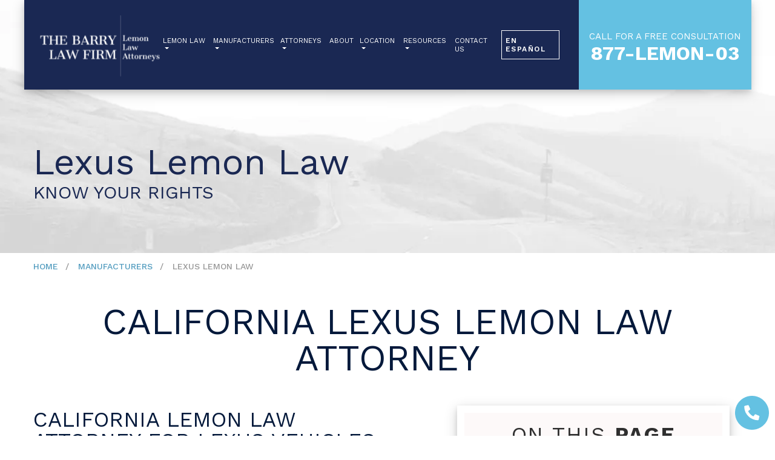

--- FILE ---
content_type: text/html; charset=UTF-8
request_url: https://mylemonrights.com/manufacturers/lexus-lemon-law-attorney/
body_size: 37293
content:
<!DOCTYPE html><html lang="en-US"><head><script>if(navigator.userAgent.match(/MSIE|Internet Explorer/i)||navigator.userAgent.match(/Trident\/7\..*?rv:11/i)){let e=document.location.href;if(!e.match(/[?&]nonitro/)){if(e.indexOf("?")==-1){if(e.indexOf("#")==-1){document.location.href=e+"?nonitro=1"}else{document.location.href=e.replace("#","?nonitro=1#")}}else{if(e.indexOf("#")==-1){document.location.href=e+"&nonitro=1"}else{document.location.href=e.replace("#","&nonitro=1#")}}}}</script><link rel="preconnect" href="https://cdn-jjilj.nitrocdn.com" /><meta charset="UTF-8" /><meta name="viewport" content="width=device-width, initial-scale=1, minimum-scale=1, maximum-scale=2" /><meta name="format-detection" content="telephone=no" /><meta name="msapplication-TileColor" content="#ffffff" /><meta name="msapplication-TileImage" content="/ms-icon-144x144.png" /><meta name="theme-color" content="#ffffff" /><meta name='robots' content='index, follow, max-image-preview:large, max-snippet:-1, max-video-preview:-1' /><title>California Lexus Lemon Law Attorney | The Barry Law Firm</title><meta name="description" content="If your Lexus is defective, you deserve compensation. Contact our California Lexus lemon law attorneys for a free consultation." /><meta property="og:locale" content="en_US" /><meta property="og:type" content="article" /><meta property="og:title" content="California Lexus Lemon Law Attorney | The Barry Law Firm" /><meta property="og:description" content="If your Lexus is defective, you deserve compensation. Contact our California Lexus lemon law attorneys for a free consultation." /><meta property="og:url" content="https://mylemonrights.com/manufacturers/lexus-lemon-law-attorney/" /><meta property="og:site_name" content="The Barry Law Firm" /><meta property="article:publisher" content="https://www.facebook.com/CaliLemonLaw" /><meta property="article:modified_time" content="2024-05-23T17:30:57+00:00" /><meta property="og:image" content="https://mylemonrights.com/wp-content/uploads/2023/07/The-barry-law-firm-logo.png" /><meta property="og:image:width" content="335" /><meta property="og:image:height" content="108" /><meta property="og:image:type" content="image/png" /><meta name="twitter:card" content="summary_large_image" /><meta name="twitter:site" content="@CALemonLawyer" /><meta name="twitter:label1" content="Est. reading time" /><meta name="twitter:data1" content="3 minutes" /><meta name="generator" content="WordPress 6.7.4" /><meta name="generator" content="WPML ver:4.8.6 stt:1,2;" /><meta name="generator" content="NitroPack" /><script>var NPSH,NitroScrollHelper;NPSH=NitroScrollHelper=function(){let e=null;const o=window.sessionStorage.getItem("nitroScrollPos");function t(){let e=JSON.parse(window.sessionStorage.getItem("nitroScrollPos"))||{};if(typeof e!=="object"){e={}}e[document.URL]=window.scrollY;window.sessionStorage.setItem("nitroScrollPos",JSON.stringify(e))}window.addEventListener("scroll",function(){if(e!==null){clearTimeout(e)}e=setTimeout(t,200)},{passive:true});let r={};r.getScrollPos=()=>{if(!o){return 0}const e=JSON.parse(o);return e[document.URL]||0};r.isScrolled=()=>{return r.getScrollPos()>document.documentElement.clientHeight*.5};return r}();</script><script>(function(){var a=false;var e=document.documentElement.classList;var i=navigator.userAgent.toLowerCase();var n=["android","iphone","ipad"];var r=n.length;var o;var d=null;for(var t=0;t<r;t++){o=n[t];if(i.indexOf(o)>-1)d=o;if(e.contains(o)){a=true;e.remove(o)}}if(a&&d){e.add(d);if(d=="iphone"||d=="ipad"){e.add("ios")}}})();</script><script type="text/worker" id="nitro-web-worker">var preloadRequests=0;var remainingCount={};var baseURI="";self.onmessage=function(e){switch(e.data.cmd){case"RESOURCE_PRELOAD":var o=e.data.requestId;remainingCount[o]=0;e.data.resources.forEach(function(e){preload(e,function(o){return function(){console.log(o+" DONE: "+e);if(--remainingCount[o]==0){self.postMessage({cmd:"RESOURCE_PRELOAD",requestId:o})}}}(o));remainingCount[o]++});break;case"SET_BASEURI":baseURI=e.data.uri;break}};async function preload(e,o){if(typeof URL!=="undefined"&&baseURI){try{var a=new URL(e,baseURI);e=a.href}catch(e){console.log("Worker error: "+e.message)}}console.log("Preloading "+e);try{var n=new Request(e,{mode:"no-cors",redirect:"follow"});await fetch(n);o()}catch(a){console.log(a);var r=new XMLHttpRequest;r.responseType="blob";r.onload=o;r.onerror=o;r.open("GET",e,true);r.send()}}</script><script id="nprl">(()=>{if(window.NPRL!=undefined)return;(function(e){var t=e.prototype;t.after||(t.after=function(){var e,t=arguments,n=t.length,r=0,i=this,o=i.parentNode,a=Node,c=String,u=document;if(o!==null){while(r<n){(e=t[r])instanceof a?(i=i.nextSibling)!==null?o.insertBefore(e,i):o.appendChild(e):o.appendChild(u.createTextNode(c(e)));++r}}})})(Element);var e,t;e=t=function(){var t=false;var r=window.URL||window.webkitURL;var i=true;var o=true;var a=2;var c=null;var u=null;var d=true;var s=window.nitroGtmExcludes!=undefined;var l=s?JSON.parse(atob(window.nitroGtmExcludes)).map(e=>new RegExp(e)):[];var f;var m;var v=null;var p=null;var g=null;var h={touch:["touchmove","touchend"],default:["mousemove","click","keydown","wheel"]};var E=true;var y=[];var w=false;var b=[];var S=0;var N=0;var L=false;var T=0;var R=null;var O=false;var A=false;var C=false;var P=[];var I=[];var M=[];var k=[];var x=false;var _={};var j=new Map;var B="noModule"in HTMLScriptElement.prototype;var q=requestAnimationFrame||mozRequestAnimationFrame||webkitRequestAnimationFrame||msRequestAnimationFrame;const D="gtm.js?id=";function H(e,t){if(!_[e]){_[e]=[]}_[e].push(t)}function U(e,t){if(_[e]){var n=0,r=_[e];for(var n=0;n<r.length;n++){r[n].call(this,t)}}}function Y(){(function(e,t){var r=null;var i=function(e){r(e)};var o=null;var a={};var c=null;var u=null;var d=0;e.addEventListener(t,function(r){if(["load","DOMContentLoaded"].indexOf(t)!=-1){if(u){Q(function(){e.triggerNitroEvent(t)})}c=true}else if(t=="readystatechange"){d++;n.ogReadyState=d==1?"interactive":"complete";if(u&&u>=d){n.documentReadyState=n.ogReadyState;Q(function(){e.triggerNitroEvent(t)})}}});e.addEventListener(t+"Nitro",function(e){if(["load","DOMContentLoaded"].indexOf(t)!=-1){if(!c){e.preventDefault();e.stopImmediatePropagation()}else{}u=true}else if(t=="readystatechange"){u=n.documentReadyState=="interactive"?1:2;if(d<u){e.preventDefault();e.stopImmediatePropagation()}}});switch(t){case"load":o="onload";break;case"readystatechange":o="onreadystatechange";break;case"pageshow":o="onpageshow";break;default:o=null;break}if(o){Object.defineProperty(e,o,{get:function(){return r},set:function(n){if(typeof n!=="function"){r=null;e.removeEventListener(t+"Nitro",i)}else{if(!r){e.addEventListener(t+"Nitro",i)}r=n}}})}Object.defineProperty(e,"addEventListener"+t,{value:function(r){if(r!=t||!n.startedScriptLoading||document.currentScript&&document.currentScript.hasAttribute("nitro-exclude")){}else{arguments[0]+="Nitro"}e.ogAddEventListener.apply(e,arguments);a[arguments[1]]=arguments[0]}});Object.defineProperty(e,"removeEventListener"+t,{value:function(t){var n=a[arguments[1]];arguments[0]=n;e.ogRemoveEventListener.apply(e,arguments)}});Object.defineProperty(e,"triggerNitroEvent"+t,{value:function(t,n){n=n||e;var r=new Event(t+"Nitro",{bubbles:true});r.isNitroPack=true;Object.defineProperty(r,"type",{get:function(){return t},set:function(){}});Object.defineProperty(r,"target",{get:function(){return n},set:function(){}});e.dispatchEvent(r)}});if(typeof e.triggerNitroEvent==="undefined"){(function(){var t=e.addEventListener;var n=e.removeEventListener;Object.defineProperty(e,"ogAddEventListener",{value:t});Object.defineProperty(e,"ogRemoveEventListener",{value:n});Object.defineProperty(e,"addEventListener",{value:function(n){var r="addEventListener"+n;if(typeof e[r]!=="undefined"){e[r].apply(e,arguments)}else{t.apply(e,arguments)}},writable:true});Object.defineProperty(e,"removeEventListener",{value:function(t){var r="removeEventListener"+t;if(typeof e[r]!=="undefined"){e[r].apply(e,arguments)}else{n.apply(e,arguments)}}});Object.defineProperty(e,"triggerNitroEvent",{value:function(t,n){var r="triggerNitroEvent"+t;if(typeof e[r]!=="undefined"){e[r].apply(e,arguments)}}})})()}}).apply(null,arguments)}Y(window,"load");Y(window,"pageshow");Y(window,"DOMContentLoaded");Y(document,"DOMContentLoaded");Y(document,"readystatechange");try{var F=new Worker(r.createObjectURL(new Blob([document.getElementById("nitro-web-worker").textContent],{type:"text/javascript"})))}catch(e){var F=new Worker("data:text/javascript;base64,"+btoa(document.getElementById("nitro-web-worker").textContent))}F.onmessage=function(e){if(e.data.cmd=="RESOURCE_PRELOAD"){U(e.data.requestId,e)}};if(typeof document.baseURI!=="undefined"){F.postMessage({cmd:"SET_BASEURI",uri:document.baseURI})}var G=function(e){if(--S==0){Q(K)}};var W=function(e){e.target.removeEventListener("load",W);e.target.removeEventListener("error",W);e.target.removeEventListener("nitroTimeout",W);if(e.type!="nitroTimeout"){clearTimeout(e.target.nitroTimeout)}if(--N==0&&S==0){Q(J)}};var X=function(e){var t=e.textContent;try{var n=r.createObjectURL(new Blob([t.replace(/^(?:<!--)?(.*?)(?:-->)?$/gm,"$1")],{type:"text/javascript"}))}catch(e){var n="data:text/javascript;base64,"+btoa(t.replace(/^(?:<!--)?(.*?)(?:-->)?$/gm,"$1"))}return n};var K=function(){n.documentReadyState="interactive";document.triggerNitroEvent("readystatechange");document.triggerNitroEvent("DOMContentLoaded");if(window.pageYOffset||window.pageXOffset){window.dispatchEvent(new Event("scroll"))}A=true;Q(function(){if(N==0){Q(J)}Q($)})};var J=function(){if(!A||O)return;O=true;R.disconnect();en();n.documentReadyState="complete";document.triggerNitroEvent("readystatechange");window.triggerNitroEvent("load",document);window.triggerNitroEvent("pageshow",document);if(window.pageYOffset||window.pageXOffset||location.hash){let e=typeof history.scrollRestoration!=="undefined"&&history.scrollRestoration=="auto";if(e&&typeof NPSH!=="undefined"&&NPSH.getScrollPos()>0&&window.pageYOffset>document.documentElement.clientHeight*.5){window.scrollTo(0,NPSH.getScrollPos())}else if(location.hash){try{let e=document.querySelector(location.hash);if(e){e.scrollIntoView()}}catch(e){}}}var e=null;if(a==1){e=eo}else{e=eu}Q(e)};var Q=function(e){setTimeout(e,0)};var V=function(e){if(e.type=="touchend"||e.type=="click"){g=e}};var $=function(){if(d&&g){setTimeout(function(e){return function(){var t=function(e,t,n){var r=new Event(e,{bubbles:true,cancelable:true});if(e=="click"){r.clientX=t;r.clientY=n}else{r.touches=[{clientX:t,clientY:n}]}return r};var n;if(e.type=="touchend"){var r=e.changedTouches[0];n=document.elementFromPoint(r.clientX,r.clientY);n.dispatchEvent(t("touchstart"),r.clientX,r.clientY);n.dispatchEvent(t("touchend"),r.clientX,r.clientY);n.dispatchEvent(t("click"),r.clientX,r.clientY)}else if(e.type=="click"){n=document.elementFromPoint(e.clientX,e.clientY);n.dispatchEvent(t("click"),e.clientX,e.clientY)}}}(g),150);g=null}};var z=function(e){if(e.tagName=="SCRIPT"&&!e.hasAttribute("data-nitro-for-id")&&!e.hasAttribute("nitro-document-write")||e.tagName=="IMG"&&(e.hasAttribute("src")||e.hasAttribute("srcset"))||e.tagName=="IFRAME"&&e.hasAttribute("src")||e.tagName=="LINK"&&e.hasAttribute("href")&&e.hasAttribute("rel")&&e.getAttribute("rel")=="stylesheet"){if(e.tagName==="IFRAME"&&e.src.indexOf("about:blank")>-1){return}var t="";switch(e.tagName){case"LINK":t=e.href;break;case"IMG":if(k.indexOf(e)>-1)return;t=e.srcset||e.src;break;default:t=e.src;break}var n=e.getAttribute("type");if(!t&&e.tagName!=="SCRIPT")return;if((e.tagName=="IMG"||e.tagName=="LINK")&&(t.indexOf("data:")===0||t.indexOf("blob:")===0))return;if(e.tagName=="SCRIPT"&&n&&n!=="text/javascript"&&n!=="application/javascript"){if(n!=="module"||!B)return}if(e.tagName==="SCRIPT"){if(k.indexOf(e)>-1)return;if(e.noModule&&B){return}let t=null;if(document.currentScript){if(document.currentScript.src&&document.currentScript.src.indexOf(D)>-1){t=document.currentScript}if(document.currentScript.hasAttribute("data-nitro-gtm-id")){e.setAttribute("data-nitro-gtm-id",document.currentScript.getAttribute("data-nitro-gtm-id"))}}else if(window.nitroCurrentScript){if(window.nitroCurrentScript.src&&window.nitroCurrentScript.src.indexOf(D)>-1){t=window.nitroCurrentScript}}if(t&&s){let n=false;for(const t of l){n=e.src?t.test(e.src):t.test(e.textContent);if(n){break}}if(!n){e.type="text/googletagmanagerscript";let n=t.hasAttribute("data-nitro-gtm-id")?t.getAttribute("data-nitro-gtm-id"):t.id;if(!j.has(n)){j.set(n,[])}let r=j.get(n);r.push(e);return}}if(!e.src){if(e.textContent.length>0){e.textContent+="\n;if(document.currentScript.nitroTimeout) {clearTimeout(document.currentScript.nitroTimeout);}; setTimeout(function() { this.dispatchEvent(new Event('load')); }.bind(document.currentScript), 0);"}else{return}}else{}k.push(e)}if(!e.hasOwnProperty("nitroTimeout")){N++;e.addEventListener("load",W,true);e.addEventListener("error",W,true);e.addEventListener("nitroTimeout",W,true);e.nitroTimeout=setTimeout(function(){console.log("Resource timed out",e);e.dispatchEvent(new Event("nitroTimeout"))},5e3)}}};var Z=function(e){if(e.hasOwnProperty("nitroTimeout")&&e.nitroTimeout){clearTimeout(e.nitroTimeout);e.nitroTimeout=null;e.dispatchEvent(new Event("nitroTimeout"))}};document.documentElement.addEventListener("load",function(e){if(e.target.tagName=="SCRIPT"||e.target.tagName=="IMG"){k.push(e.target)}},true);document.documentElement.addEventListener("error",function(e){if(e.target.tagName=="SCRIPT"||e.target.tagName=="IMG"){k.push(e.target)}},true);var ee=["appendChild","replaceChild","insertBefore","prepend","append","before","after","replaceWith","insertAdjacentElement"];var et=function(){if(s){window._nitro_setTimeout=window.setTimeout;window.setTimeout=function(e,t,...n){let r=document.currentScript||window.nitroCurrentScript;if(!r||r.src&&r.src.indexOf(D)==-1){return window._nitro_setTimeout.call(window,e,t,...n)}return window._nitro_setTimeout.call(window,function(e,t){return function(...n){window.nitroCurrentScript=e;t(...n)}}(r,e),t,...n)}}ee.forEach(function(e){HTMLElement.prototype["og"+e]=HTMLElement.prototype[e];HTMLElement.prototype[e]=function(...t){if(this.parentNode||this===document.documentElement){switch(e){case"replaceChild":case"insertBefore":t.pop();break;case"insertAdjacentElement":t.shift();break}t.forEach(function(e){if(!e)return;if(e.tagName=="SCRIPT"){z(e)}else{if(e.children&&e.children.length>0){e.querySelectorAll("script").forEach(z)}}})}return this["og"+e].apply(this,arguments)}})};var en=function(){if(s&&typeof window._nitro_setTimeout==="function"){window.setTimeout=window._nitro_setTimeout}ee.forEach(function(e){HTMLElement.prototype[e]=HTMLElement.prototype["og"+e]})};var er=async function(){if(o){ef(f);ef(V);if(v){clearTimeout(v);v=null}}if(T===1){L=true;return}else if(T===0){T=-1}n.startedScriptLoading=true;Object.defineProperty(document,"readyState",{get:function(){return n.documentReadyState},set:function(){}});var e=document.documentElement;var t={attributes:true,attributeFilter:["src"],childList:true,subtree:true};R=new MutationObserver(function(e,t){e.forEach(function(e){if(e.type=="childList"&&e.addedNodes.length>0){e.addedNodes.forEach(function(e){if(!document.documentElement.contains(e)){return}if(e.tagName=="IMG"||e.tagName=="IFRAME"||e.tagName=="LINK"){z(e)}})}if(e.type=="childList"&&e.removedNodes.length>0){e.removedNodes.forEach(function(e){if(e.tagName=="IFRAME"||e.tagName=="LINK"){Z(e)}})}if(e.type=="attributes"){var t=e.target;if(!document.documentElement.contains(t)){return}if(t.tagName=="IFRAME"||t.tagName=="LINK"||t.tagName=="IMG"||t.tagName=="SCRIPT"){z(t)}}})});R.observe(e,t);if(!s){et()}await Promise.all(P);var r=b.shift();var i=null;var a=false;while(r){var c;var u=JSON.parse(atob(r.meta));var d=u.delay;if(r.type=="inline"){var l=document.getElementById(r.id);if(l){l.remove()}else{r=b.shift();continue}c=X(l);if(c===false){r=b.shift();continue}}else{c=r.src}if(!a&&r.type!="inline"&&(typeof u.attributes.async!="undefined"||typeof u.attributes.defer!="undefined")){if(i===null){i=r}else if(i===r){a=true}if(!a){b.push(r);r=b.shift();continue}}var m=document.createElement("script");m.src=c;m.setAttribute("data-nitro-for-id",r.id);for(var p in u.attributes){try{if(u.attributes[p]===false){m.setAttribute(p,"")}else{m.setAttribute(p,u.attributes[p])}}catch(e){console.log("Error while setting script attribute",m,e)}}m.async=false;if(u.canonicalLink!=""&&Object.getOwnPropertyDescriptor(m,"src")?.configurable!==false){(e=>{Object.defineProperty(m,"src",{get:function(){return e.canonicalLink},set:function(){}})})(u)}if(d){setTimeout((function(e,t){var n=document.querySelector("[data-nitro-marker-id='"+t+"']");if(n){n.after(e)}else{document.head.appendChild(e)}}).bind(null,m,r.id),d)}else{m.addEventListener("load",G);m.addEventListener("error",G);if(!m.noModule||!B){S++}var g=document.querySelector("[data-nitro-marker-id='"+r.id+"']");if(g){Q(function(e,t){return function(){e.after(t)}}(g,m))}else{Q(function(e){return function(){document.head.appendChild(e)}}(m))}}r=b.shift()}};var ei=function(){var e=document.getElementById("nitro-deferred-styles");var t=document.createElement("div");t.innerHTML=e.textContent;return t};var eo=async function(e){isPreload=e&&e.type=="NitroPreload";if(!isPreload){T=-1;E=false;if(o){ef(f);ef(V);if(v){clearTimeout(v);v=null}}}if(w===false){var t=ei();let e=t.querySelectorAll('style,link[rel="stylesheet"]');w=e.length;if(w){let e=document.getElementById("nitro-deferred-styles-marker");e.replaceWith.apply(e,t.childNodes)}else if(isPreload){Q(ed)}else{es()}}else if(w===0&&!isPreload){es()}};var ea=function(){var e=ei();var t=e.childNodes;var n;var r=[];for(var i=0;i<t.length;i++){n=t[i];if(n.href){r.push(n.href)}}var o="css-preload";H(o,function(e){eo(new Event("NitroPreload"))});if(r.length){F.postMessage({cmd:"RESOURCE_PRELOAD",resources:r,requestId:o})}else{Q(function(){U(o)})}};var ec=function(){if(T===-1)return;T=1;var e=[];var t,n;for(var r=0;r<b.length;r++){t=b[r];if(t.type!="inline"){if(t.src){n=JSON.parse(atob(t.meta));if(n.delay)continue;if(n.attributes.type&&n.attributes.type=="module"&&!B)continue;e.push(t.src)}}}if(e.length){var i="js-preload";H(i,function(e){T=2;if(L){Q(er)}});F.postMessage({cmd:"RESOURCE_PRELOAD",resources:e,requestId:i})}};var eu=function(){while(I.length){style=I.shift();if(style.hasAttribute("nitropack-onload")){style.setAttribute("onload",style.getAttribute("nitropack-onload"));Q(function(e){return function(){e.dispatchEvent(new Event("load"))}}(style))}}while(M.length){style=M.shift();if(style.hasAttribute("nitropack-onerror")){style.setAttribute("onerror",style.getAttribute("nitropack-onerror"));Q(function(e){return function(){e.dispatchEvent(new Event("error"))}}(style))}}};var ed=function(){if(!x){if(i){Q(function(){var e=document.getElementById("nitro-critical-css");if(e){e.remove()}})}x=true;onStylesLoadEvent=new Event("NitroStylesLoaded");onStylesLoadEvent.isNitroPack=true;window.dispatchEvent(onStylesLoadEvent)}};var es=function(){if(a==2){Q(er)}else{eu()}};var el=function(e){m.forEach(function(t){document.addEventListener(t,e,true)})};var ef=function(e){m.forEach(function(t){document.removeEventListener(t,e,true)})};if(s){et()}return{setAutoRemoveCriticalCss:function(e){i=e},registerScript:function(e,t,n){b.push({type:"remote",src:e,id:t,meta:n})},registerInlineScript:function(e,t){b.push({type:"inline",id:e,meta:t})},registerStyle:function(e,t,n){y.push({href:e,rel:t,media:n})},onLoadStyle:function(e){I.push(e);if(w!==false&&--w==0){Q(ed);if(E){E=false}else{es()}}},onErrorStyle:function(e){M.push(e);if(w!==false&&--w==0){Q(ed);if(E){E=false}else{es()}}},loadJs:function(e,t){if(!e.src){var n=X(e);if(n!==false){e.src=n;e.textContent=""}}if(t){Q(function(e,t){return function(){e.after(t)}}(t,e))}else{Q(function(e){return function(){document.head.appendChild(e)}}(e))}},loadQueuedResources:async function(){window.dispatchEvent(new Event("NitroBootStart"));if(p){clearTimeout(p);p=null}window.removeEventListener("load",e.loadQueuedResources);f=a==1?er:eo;if(!o||g){Q(f)}else{if(navigator.userAgent.indexOf(" Edge/")==-1){ea();H("css-preload",ec)}el(f);if(u){if(c){v=setTimeout(f,c)}}else{}}},fontPreload:function(e){var t="critical-fonts";H(t,function(e){document.getElementById("nitro-critical-fonts").type="text/css"});F.postMessage({cmd:"RESOURCE_PRELOAD",resources:e,requestId:t})},boot:function(){if(t)return;t=true;C=typeof NPSH!=="undefined"&&NPSH.isScrolled();let n=document.prerendering;if(location.hash||C||n){o=false}m=h.default.concat(h.touch);p=setTimeout(e.loadQueuedResources,1500);el(V);if(C){e.loadQueuedResources()}else{window.addEventListener("load",e.loadQueuedResources)}},addPrerequisite:function(e){P.push(e)},getTagManagerNodes:function(e){if(!e)return j;return j.get(e)??[]}}}();var n,r;n=r=function(){var t=document.write;return{documentWrite:function(n,r){if(n&&n.hasAttribute("nitro-exclude")){return t.call(document,r)}var i=null;if(n.documentWriteContainer){i=n.documentWriteContainer}else{i=document.createElement("span");n.documentWriteContainer=i}var o=null;if(n){if(n.hasAttribute("data-nitro-for-id")){o=document.querySelector('template[data-nitro-marker-id="'+n.getAttribute("data-nitro-for-id")+'"]')}else{o=n}}i.innerHTML+=r;i.querySelectorAll("script").forEach(function(e){e.setAttribute("nitro-document-write","")});if(!i.parentNode){if(o){o.parentNode.insertBefore(i,o)}else{document.body.appendChild(i)}}var a=document.createElement("span");a.innerHTML=r;var c=a.querySelectorAll("script");if(c.length){c.forEach(function(t){var n=t.getAttributeNames();var r=document.createElement("script");n.forEach(function(e){r.setAttribute(e,t.getAttribute(e))});r.async=false;if(!t.src&&t.textContent){r.textContent=t.textContent}e.loadJs(r,o)})}},TrustLogo:function(e,t){var n=document.getElementById(e);var r=document.createElement("img");r.src=t;n.parentNode.insertBefore(r,n)},documentReadyState:"loading",ogReadyState:document.readyState,startedScriptLoading:false,loadScriptDelayed:function(e,t){setTimeout(function(){var t=document.createElement("script");t.src=e;document.head.appendChild(t)},t)}}}();document.write=function(e){n.documentWrite(document.currentScript,e)};document.writeln=function(e){n.documentWrite(document.currentScript,e+"\n")};window.NPRL=e;window.NitroResourceLoader=t;window.NPh=n;window.NitroPackHelper=r})();</script><template id="nitro-deferred-styles-marker"></template><style id="nitro-fonts">@font-face{font-family:"Work Sans";font-style:normal;font-weight:700;font-display:swap;src:url("https://fonts.gstatic.com/s/worksans/v24/QGY_z_wNahGAdqQ43RhVcIgYT2Xz5u32K67QBiAJpo3ZKyHaQfhf.woff2") format("woff2");unicode-range:U+0102-0103,U+0110-0111,U+0128-0129,U+0168-0169,U+01A0-01A1,U+01AF-01B0,U+0300-0301,U+0303-0304,U+0308-0309,U+0323,U+0329,U+1EA0-1EF9,U+20AB}@font-face{font-family:"Work Sans";font-style:normal;font-weight:700;font-display:swap;src:url("https://fonts.gstatic.com/s/worksans/v24/QGY_z_wNahGAdqQ43RhVcIgYT2Xz5u32K67QBiEJpo3ZKyHaQfhf.woff2") format("woff2");unicode-range:U+0100-02BA,U+02BD-02C5,U+02C7-02CC,U+02CE-02D7,U+02DD-02FF,U+0304,U+0308,U+0329,U+1D00-1DBF,U+1E00-1E9F,U+1EF2-1EFF,U+2020,U+20A0-20AB,U+20AD-20C0,U+2113,U+2C60-2C7F,U+A720-A7FF}@font-face{font-family:"Work Sans";font-style:normal;font-weight:700;font-display:swap;src:url("https://fonts.gstatic.com/s/worksans/v24/QGY_z_wNahGAdqQ43RhVcIgYT2Xz5u32K67QBi8Jpo3ZKyHaQQ.woff2") format("woff2");unicode-range:U+0000-00FF,U+0131,U+0152-0153,U+02BB-02BC,U+02C6,U+02DA,U+02DC,U+0304,U+0308,U+0329,U+2000-206F,U+20AC,U+2122,U+2191,U+2193,U+2212,U+2215,U+FEFF,U+FFFD}@font-face{font-family:"Work Sans";font-style:normal;font-weight:600;font-display:swap;src:url("https://fonts.gstatic.com/s/worksans/v24/QGY_z_wNahGAdqQ43RhVcIgYT2Xz5u32K5fQBiAJpo3ZKyHaQfhf.woff2") format("woff2");unicode-range:U+0102-0103,U+0110-0111,U+0128-0129,U+0168-0169,U+01A0-01A1,U+01AF-01B0,U+0300-0301,U+0303-0304,U+0308-0309,U+0323,U+0329,U+1EA0-1EF9,U+20AB}@font-face{font-family:"Work Sans";font-style:normal;font-weight:600;font-display:swap;src:url("https://fonts.gstatic.com/s/worksans/v24/QGY_z_wNahGAdqQ43RhVcIgYT2Xz5u32K5fQBiEJpo3ZKyHaQfhf.woff2") format("woff2");unicode-range:U+0100-02BA,U+02BD-02C5,U+02C7-02CC,U+02CE-02D7,U+02DD-02FF,U+0304,U+0308,U+0329,U+1D00-1DBF,U+1E00-1E9F,U+1EF2-1EFF,U+2020,U+20A0-20AB,U+20AD-20C0,U+2113,U+2C60-2C7F,U+A720-A7FF}@font-face{font-family:"Work Sans";font-style:normal;font-weight:600;font-display:swap;src:url("https://fonts.gstatic.com/s/worksans/v24/QGY_z_wNahGAdqQ43RhVcIgYT2Xz5u32K5fQBi8Jpo3ZKyHaQQ.woff2") format("woff2");unicode-range:U+0000-00FF,U+0131,U+0152-0153,U+02BB-02BC,U+02C6,U+02DA,U+02DC,U+0304,U+0308,U+0329,U+2000-206F,U+20AC,U+2122,U+2191,U+2193,U+2212,U+2215,U+FEFF,U+FFFD}@font-face{font-family:"Work Sans";font-style:normal;font-weight:500;font-display:swap;src:url("https://fonts.gstatic.com/s/worksans/v24/QGY_z_wNahGAdqQ43RhVcIgYT2Xz5u32K3vXBiAJpo3ZKyHaQfhf.woff2") format("woff2");unicode-range:U+0102-0103,U+0110-0111,U+0128-0129,U+0168-0169,U+01A0-01A1,U+01AF-01B0,U+0300-0301,U+0303-0304,U+0308-0309,U+0323,U+0329,U+1EA0-1EF9,U+20AB}@font-face{font-family:"Work Sans";font-style:normal;font-weight:500;font-display:swap;src:url("https://fonts.gstatic.com/s/worksans/v24/QGY_z_wNahGAdqQ43RhVcIgYT2Xz5u32K3vXBiEJpo3ZKyHaQfhf.woff2") format("woff2");unicode-range:U+0100-02BA,U+02BD-02C5,U+02C7-02CC,U+02CE-02D7,U+02DD-02FF,U+0304,U+0308,U+0329,U+1D00-1DBF,U+1E00-1E9F,U+1EF2-1EFF,U+2020,U+20A0-20AB,U+20AD-20C0,U+2113,U+2C60-2C7F,U+A720-A7FF}@font-face{font-family:"Work Sans";font-style:normal;font-weight:500;font-display:swap;src:url("https://fonts.gstatic.com/s/worksans/v24/QGY_z_wNahGAdqQ43RhVcIgYT2Xz5u32K3vXBi8Jpo3ZKyHaQQ.woff2") format("woff2");unicode-range:U+0000-00FF,U+0131,U+0152-0153,U+02BB-02BC,U+02C6,U+02DA,U+02DC,U+0304,U+0308,U+0329,U+2000-206F,U+20AC,U+2122,U+2191,U+2193,U+2212,U+2215,U+FEFF,U+FFFD}@font-face{font-family:"Work Sans";font-style:normal;font-weight:400;font-display:swap;src:url("https://fonts.gstatic.com/s/worksans/v24/QGY_z_wNahGAdqQ43RhVcIgYT2Xz5u32K0nXBiAJpo3ZKyHaQfhf.woff2") format("woff2");unicode-range:U+0102-0103,U+0110-0111,U+0128-0129,U+0168-0169,U+01A0-01A1,U+01AF-01B0,U+0300-0301,U+0303-0304,U+0308-0309,U+0323,U+0329,U+1EA0-1EF9,U+20AB}@font-face{font-family:"Work Sans";font-style:normal;font-weight:400;font-display:swap;src:url("https://fonts.gstatic.com/s/worksans/v24/QGY_z_wNahGAdqQ43RhVcIgYT2Xz5u32K0nXBiEJpo3ZKyHaQfhf.woff2") format("woff2");unicode-range:U+0100-02BA,U+02BD-02C5,U+02C7-02CC,U+02CE-02D7,U+02DD-02FF,U+0304,U+0308,U+0329,U+1D00-1DBF,U+1E00-1E9F,U+1EF2-1EFF,U+2020,U+20A0-20AB,U+20AD-20C0,U+2113,U+2C60-2C7F,U+A720-A7FF}@font-face{font-family:"Work Sans";font-style:normal;font-weight:400;font-display:swap;src:url("https://fonts.gstatic.com/s/worksans/v24/QGY_z_wNahGAdqQ43RhVcIgYT2Xz5u32K0nXBi8Jpo3ZKyHaQQ.woff2") format("woff2");unicode-range:U+0000-00FF,U+0131,U+0152-0153,U+02BB-02BC,U+02C6,U+02DA,U+02DC,U+0304,U+0308,U+0329,U+2000-206F,U+20AC,U+2122,U+2191,U+2193,U+2212,U+2215,U+FEFF,U+FFFD}@font-face{font-family:"Lora";font-style:normal;font-weight:400;font-display:swap;src:url("https://fonts.gstatic.com/s/lora/v37/0QI6MX1D_JOuGQbT0gvTJPa787weuxJMkq18ndeYxZ2JTg.woff2") format("woff2");unicode-range:U+0460-052F,U+1C80-1C8A,U+20B4,U+2DE0-2DFF,U+A640-A69F,U+FE2E-FE2F}@font-face{font-family:"Lora";font-style:normal;font-weight:400;font-display:swap;src:url("https://fonts.gstatic.com/s/lora/v37/0QI6MX1D_JOuGQbT0gvTJPa787weuxJFkq18ndeYxZ2JTg.woff2") format("woff2");unicode-range:U+0301,U+0400-045F,U+0490-0491,U+04B0-04B1,U+2116}@font-face{font-family:"Lora";font-style:normal;font-weight:400;font-display:swap;src:url("https://fonts.gstatic.com/s/lora/v37/0QI6MX1D_JOuGQbT0gvTJPa787weuxI9kq18ndeYxZ2JTg.woff2") format("woff2");unicode-range:U+0302-0303,U+0305,U+0307-0308,U+0310,U+0312,U+0315,U+031A,U+0326-0327,U+032C,U+032F-0330,U+0332-0333,U+0338,U+033A,U+0346,U+034D,U+0391-03A1,U+03A3-03A9,U+03B1-03C9,U+03D1,U+03D5-03D6,U+03F0-03F1,U+03F4-03F5,U+2016-2017,U+2034-2038,U+203C,U+2040,U+2043,U+2047,U+2050,U+2057,U+205F,U+2070-2071,U+2074-208E,U+2090-209C,U+20D0-20DC,U+20E1,U+20E5-20EF,U+2100-2112,U+2114-2115,U+2117-2121,U+2123-214F,U+2190,U+2192,U+2194-21AE,U+21B0-21E5,U+21F1-21F2,U+21F4-2211,U+2213-2214,U+2216-22FF,U+2308-230B,U+2310,U+2319,U+231C-2321,U+2336-237A,U+237C,U+2395,U+239B-23B7,U+23D0,U+23DC-23E1,U+2474-2475,U+25AF,U+25B3,U+25B7,U+25BD,U+25C1,U+25CA,U+25CC,U+25FB,U+266D-266F,U+27C0-27FF,U+2900-2AFF,U+2B0E-2B11,U+2B30-2B4C,U+2BFE,U+3030,U+FF5B,U+FF5D,U+1D400-1D7FF,U+1EE00-1EEFF}@font-face{font-family:"Lora";font-style:normal;font-weight:400;font-display:swap;src:url("https://fonts.gstatic.com/s/lora/v37/0QI6MX1D_JOuGQbT0gvTJPa787weuxIvkq18ndeYxZ2JTg.woff2") format("woff2");unicode-range:U+0001-000C,U+000E-001F,U+007F-009F,U+20DD-20E0,U+20E2-20E4,U+2150-218F,U+2190,U+2192,U+2194-2199,U+21AF,U+21E6-21F0,U+21F3,U+2218-2219,U+2299,U+22C4-22C6,U+2300-243F,U+2440-244A,U+2460-24FF,U+25A0-27BF,U+2800-28FF,U+2921-2922,U+2981,U+29BF,U+29EB,U+2B00-2BFF,U+4DC0-4DFF,U+FFF9-FFFB,U+10140-1018E,U+10190-1019C,U+101A0,U+101D0-101FD,U+102E0-102FB,U+10E60-10E7E,U+1D2C0-1D2D3,U+1D2E0-1D37F,U+1F000-1F0FF,U+1F100-1F1AD,U+1F1E6-1F1FF,U+1F30D-1F30F,U+1F315,U+1F31C,U+1F31E,U+1F320-1F32C,U+1F336,U+1F378,U+1F37D,U+1F382,U+1F393-1F39F,U+1F3A7-1F3A8,U+1F3AC-1F3AF,U+1F3C2,U+1F3C4-1F3C6,U+1F3CA-1F3CE,U+1F3D4-1F3E0,U+1F3ED,U+1F3F1-1F3F3,U+1F3F5-1F3F7,U+1F408,U+1F415,U+1F41F,U+1F426,U+1F43F,U+1F441-1F442,U+1F444,U+1F446-1F449,U+1F44C-1F44E,U+1F453,U+1F46A,U+1F47D,U+1F4A3,U+1F4B0,U+1F4B3,U+1F4B9,U+1F4BB,U+1F4BF,U+1F4C8-1F4CB,U+1F4D6,U+1F4DA,U+1F4DF,U+1F4E3-1F4E6,U+1F4EA-1F4ED,U+1F4F7,U+1F4F9-1F4FB,U+1F4FD-1F4FE,U+1F503,U+1F507-1F50B,U+1F50D,U+1F512-1F513,U+1F53E-1F54A,U+1F54F-1F5FA,U+1F610,U+1F650-1F67F,U+1F687,U+1F68D,U+1F691,U+1F694,U+1F698,U+1F6AD,U+1F6B2,U+1F6B9-1F6BA,U+1F6BC,U+1F6C6-1F6CF,U+1F6D3-1F6D7,U+1F6E0-1F6EA,U+1F6F0-1F6F3,U+1F6F7-1F6FC,U+1F700-1F7FF,U+1F800-1F80B,U+1F810-1F847,U+1F850-1F859,U+1F860-1F887,U+1F890-1F8AD,U+1F8B0-1F8BB,U+1F8C0-1F8C1,U+1F900-1F90B,U+1F93B,U+1F946,U+1F984,U+1F996,U+1F9E9,U+1FA00-1FA6F,U+1FA70-1FA7C,U+1FA80-1FA89,U+1FA8F-1FAC6,U+1FACE-1FADC,U+1FADF-1FAE9,U+1FAF0-1FAF8,U+1FB00-1FBFF}@font-face{font-family:"Lora";font-style:normal;font-weight:400;font-display:swap;src:url("https://fonts.gstatic.com/s/lora/v37/0QI6MX1D_JOuGQbT0gvTJPa787weuxJOkq18ndeYxZ2JTg.woff2") format("woff2");unicode-range:U+0102-0103,U+0110-0111,U+0128-0129,U+0168-0169,U+01A0-01A1,U+01AF-01B0,U+0300-0301,U+0303-0304,U+0308-0309,U+0323,U+0329,U+1EA0-1EF9,U+20AB}@font-face{font-family:"Lora";font-style:normal;font-weight:400;font-display:swap;src:url("https://fonts.gstatic.com/s/lora/v37/0QI6MX1D_JOuGQbT0gvTJPa787weuxJPkq18ndeYxZ2JTg.woff2") format("woff2");unicode-range:U+0100-02BA,U+02BD-02C5,U+02C7-02CC,U+02CE-02D7,U+02DD-02FF,U+0304,U+0308,U+0329,U+1D00-1DBF,U+1E00-1E9F,U+1EF2-1EFF,U+2020,U+20A0-20AB,U+20AD-20C0,U+2113,U+2C60-2C7F,U+A720-A7FF}@font-face{font-family:"Lora";font-style:normal;font-weight:400;font-display:swap;src:url("https://fonts.gstatic.com/s/lora/v37/0QI6MX1D_JOuGQbT0gvTJPa787weuxJBkq18ndeYxZ0.woff2") format("woff2");unicode-range:U+0000-00FF,U+0131,U+0152-0153,U+02BB-02BC,U+02C6,U+02DA,U+02DC,U+0304,U+0308,U+0329,U+2000-206F,U+20AC,U+2122,U+2191,U+2193,U+2212,U+2215,U+FEFF,U+FFFD}@font-face{font-family:"Lora";font-style:italic;font-weight:500;font-display:swap;src:url("https://fonts.gstatic.com/s/lora/v37/0QI8MX1D_JOuMw_hLdO6T2wV9KnW-PgFoqJ2nPWc3ZyhTjcV.woff2") format("woff2");unicode-range:U+0460-052F,U+1C80-1C8A,U+20B4,U+2DE0-2DFF,U+A640-A69F,U+FE2E-FE2F}@font-face{font-family:"Lora";font-style:italic;font-weight:500;font-display:swap;src:url("https://fonts.gstatic.com/s/lora/v37/0QI8MX1D_JOuMw_hLdO6T2wV9KnW-PgFoqt2nPWc3ZyhTjcV.woff2") format("woff2");unicode-range:U+0301,U+0400-045F,U+0490-0491,U+04B0-04B1,U+2116}@font-face{font-family:"Lora";font-style:italic;font-weight:500;font-display:swap;src:url("https://fonts.gstatic.com/s/lora/v37/0QI8MX1D_JOuMw_hLdO6T2wV9KnW-PgFotN2nPWc3ZyhTjcV.woff2") format("woff2");unicode-range:U+0302-0303,U+0305,U+0307-0308,U+0310,U+0312,U+0315,U+031A,U+0326-0327,U+032C,U+032F-0330,U+0332-0333,U+0338,U+033A,U+0346,U+034D,U+0391-03A1,U+03A3-03A9,U+03B1-03C9,U+03D1,U+03D5-03D6,U+03F0-03F1,U+03F4-03F5,U+2016-2017,U+2034-2038,U+203C,U+2040,U+2043,U+2047,U+2050,U+2057,U+205F,U+2070-2071,U+2074-208E,U+2090-209C,U+20D0-20DC,U+20E1,U+20E5-20EF,U+2100-2112,U+2114-2115,U+2117-2121,U+2123-214F,U+2190,U+2192,U+2194-21AE,U+21B0-21E5,U+21F1-21F2,U+21F4-2211,U+2213-2214,U+2216-22FF,U+2308-230B,U+2310,U+2319,U+231C-2321,U+2336-237A,U+237C,U+2395,U+239B-23B7,U+23D0,U+23DC-23E1,U+2474-2475,U+25AF,U+25B3,U+25B7,U+25BD,U+25C1,U+25CA,U+25CC,U+25FB,U+266D-266F,U+27C0-27FF,U+2900-2AFF,U+2B0E-2B11,U+2B30-2B4C,U+2BFE,U+3030,U+FF5B,U+FF5D,U+1D400-1D7FF,U+1EE00-1EEFF}@font-face{font-family:"Lora";font-style:italic;font-weight:500;font-display:swap;src:url("https://fonts.gstatic.com/s/lora/v37/0QI8MX1D_JOuMw_hLdO6T2wV9KnW-PgFosF2nPWc3ZyhTjcV.woff2") format("woff2");unicode-range:U+0001-000C,U+000E-001F,U+007F-009F,U+20DD-20E0,U+20E2-20E4,U+2150-218F,U+2190,U+2192,U+2194-2199,U+21AF,U+21E6-21F0,U+21F3,U+2218-2219,U+2299,U+22C4-22C6,U+2300-243F,U+2440-244A,U+2460-24FF,U+25A0-27BF,U+2800-28FF,U+2921-2922,U+2981,U+29BF,U+29EB,U+2B00-2BFF,U+4DC0-4DFF,U+FFF9-FFFB,U+10140-1018E,U+10190-1019C,U+101A0,U+101D0-101FD,U+102E0-102FB,U+10E60-10E7E,U+1D2C0-1D2D3,U+1D2E0-1D37F,U+1F000-1F0FF,U+1F100-1F1AD,U+1F1E6-1F1FF,U+1F30D-1F30F,U+1F315,U+1F31C,U+1F31E,U+1F320-1F32C,U+1F336,U+1F378,U+1F37D,U+1F382,U+1F393-1F39F,U+1F3A7-1F3A8,U+1F3AC-1F3AF,U+1F3C2,U+1F3C4-1F3C6,U+1F3CA-1F3CE,U+1F3D4-1F3E0,U+1F3ED,U+1F3F1-1F3F3,U+1F3F5-1F3F7,U+1F408,U+1F415,U+1F41F,U+1F426,U+1F43F,U+1F441-1F442,U+1F444,U+1F446-1F449,U+1F44C-1F44E,U+1F453,U+1F46A,U+1F47D,U+1F4A3,U+1F4B0,U+1F4B3,U+1F4B9,U+1F4BB,U+1F4BF,U+1F4C8-1F4CB,U+1F4D6,U+1F4DA,U+1F4DF,U+1F4E3-1F4E6,U+1F4EA-1F4ED,U+1F4F7,U+1F4F9-1F4FB,U+1F4FD-1F4FE,U+1F503,U+1F507-1F50B,U+1F50D,U+1F512-1F513,U+1F53E-1F54A,U+1F54F-1F5FA,U+1F610,U+1F650-1F67F,U+1F687,U+1F68D,U+1F691,U+1F694,U+1F698,U+1F6AD,U+1F6B2,U+1F6B9-1F6BA,U+1F6BC,U+1F6C6-1F6CF,U+1F6D3-1F6D7,U+1F6E0-1F6EA,U+1F6F0-1F6F3,U+1F6F7-1F6FC,U+1F700-1F7FF,U+1F800-1F80B,U+1F810-1F847,U+1F850-1F859,U+1F860-1F887,U+1F890-1F8AD,U+1F8B0-1F8BB,U+1F8C0-1F8C1,U+1F900-1F90B,U+1F93B,U+1F946,U+1F984,U+1F996,U+1F9E9,U+1FA00-1FA6F,U+1FA70-1FA7C,U+1FA80-1FA89,U+1FA8F-1FAC6,U+1FACE-1FADC,U+1FADF-1FAE9,U+1FAF0-1FAF8,U+1FB00-1FBFF}@font-face{font-family:"Lora";font-style:italic;font-weight:500;font-display:swap;src:url("https://fonts.gstatic.com/s/lora/v37/0QI8MX1D_JOuMw_hLdO6T2wV9KnW-PgFoqB2nPWc3ZyhTjcV.woff2") format("woff2");unicode-range:U+0102-0103,U+0110-0111,U+0128-0129,U+0168-0169,U+01A0-01A1,U+01AF-01B0,U+0300-0301,U+0303-0304,U+0308-0309,U+0323,U+0329,U+1EA0-1EF9,U+20AB}@font-face{font-family:"Lora";font-style:italic;font-weight:500;font-display:swap;src:url("https://fonts.gstatic.com/s/lora/v37/0QI8MX1D_JOuMw_hLdO6T2wV9KnW-PgFoqF2nPWc3ZyhTjcV.woff2") format("woff2");unicode-range:U+0100-02BA,U+02BD-02C5,U+02C7-02CC,U+02CE-02D7,U+02DD-02FF,U+0304,U+0308,U+0329,U+1D00-1DBF,U+1E00-1E9F,U+1EF2-1EFF,U+2020,U+20A0-20AB,U+20AD-20C0,U+2113,U+2C60-2C7F,U+A720-A7FF}@font-face{font-family:"Lora";font-style:italic;font-weight:500;font-display:swap;src:url("https://fonts.gstatic.com/s/lora/v37/0QI8MX1D_JOuMw_hLdO6T2wV9KnW-PgFoq92nPWc3ZyhTg.woff2") format("woff2");unicode-range:U+0000-00FF,U+0131,U+0152-0153,U+02BB-02BC,U+02C6,U+02DA,U+02DC,U+0304,U+0308,U+0329,U+2000-206F,U+20AC,U+2122,U+2191,U+2193,U+2212,U+2215,U+FEFF,U+FFFD}@font-face{font-family:"Work Sans";font-style:normal;font-weight:300;font-display:swap;src:url("https://fonts.gstatic.com/s/worksans/v24/QGY_z_wNahGAdqQ43RhVcIgYT2Xz5u32KxfXBiAJpo3ZKyHaQfhf.woff2") format("woff2");unicode-range:U+0102-0103,U+0110-0111,U+0128-0129,U+0168-0169,U+01A0-01A1,U+01AF-01B0,U+0300-0301,U+0303-0304,U+0308-0309,U+0323,U+0329,U+1EA0-1EF9,U+20AB}@font-face{font-family:"Work Sans";font-style:normal;font-weight:300;font-display:swap;src:url("https://fonts.gstatic.com/s/worksans/v24/QGY_z_wNahGAdqQ43RhVcIgYT2Xz5u32KxfXBiEJpo3ZKyHaQfhf.woff2") format("woff2");unicode-range:U+0100-02BA,U+02BD-02C5,U+02C7-02CC,U+02CE-02D7,U+02DD-02FF,U+0304,U+0308,U+0329,U+1D00-1DBF,U+1E00-1E9F,U+1EF2-1EFF,U+2020,U+20A0-20AB,U+20AD-20C0,U+2113,U+2C60-2C7F,U+A720-A7FF}@font-face{font-family:"Work Sans";font-style:normal;font-weight:300;font-display:swap;src:url("https://fonts.gstatic.com/s/worksans/v24/QGY_z_wNahGAdqQ43RhVcIgYT2Xz5u32KxfXBi8Jpo3ZKyHaQQ.woff2") format("woff2");unicode-range:U+0000-00FF,U+0131,U+0152-0153,U+02BB-02BC,U+02C6,U+02DA,U+02DC,U+0304,U+0308,U+0329,U+2000-206F,U+20AC,U+2122,U+2191,U+2193,U+2212,U+2215,U+FEFF,U+FFFD}</style><style type="text/css" id="nitro-critical-css">@charset "UTF-8";ul{box-sizing:border-box}.entry-content{counter-reset:footnotes}:root{--wp--preset--font-size--normal:16px;--wp--preset--font-size--huge:42px}:root{--wp--preset--aspect-ratio--square:1;--wp--preset--aspect-ratio--4-3:4/3;--wp--preset--aspect-ratio--3-4:3/4;--wp--preset--aspect-ratio--3-2:3/2;--wp--preset--aspect-ratio--2-3:2/3;--wp--preset--aspect-ratio--16-9:16/9;--wp--preset--aspect-ratio--9-16:9/16;--wp--preset--color--black:#000;--wp--preset--color--cyan-bluish-gray:#abb8c3;--wp--preset--color--white:#fff;--wp--preset--color--pale-pink:#f78da7;--wp--preset--color--vivid-red:#cf2e2e;--wp--preset--color--luminous-vivid-orange:#ff6900;--wp--preset--color--luminous-vivid-amber:#fcb900;--wp--preset--color--light-green-cyan:#7bdcb5;--wp--preset--color--vivid-green-cyan:#00d084;--wp--preset--color--pale-cyan-blue:#8ed1fc;--wp--preset--color--vivid-cyan-blue:#0693e3;--wp--preset--color--vivid-purple:#9b51e0;--wp--preset--gradient--vivid-cyan-blue-to-vivid-purple:linear-gradient(135deg,rgba(6,147,227,1) 0%,#9b51e0 100%);--wp--preset--gradient--light-green-cyan-to-vivid-green-cyan:linear-gradient(135deg,#7adcb4 0%,#00d082 100%);--wp--preset--gradient--luminous-vivid-amber-to-luminous-vivid-orange:linear-gradient(135deg,rgba(252,185,0,1) 0%,rgba(255,105,0,1) 100%);--wp--preset--gradient--luminous-vivid-orange-to-vivid-red:linear-gradient(135deg,rgba(255,105,0,1) 0%,#cf2e2e 100%);--wp--preset--gradient--very-light-gray-to-cyan-bluish-gray:linear-gradient(135deg,#eee 0%,#a9b8c3 100%);--wp--preset--gradient--cool-to-warm-spectrum:linear-gradient(135deg,#4aeadc 0%,#9778d1 20%,#cf2aba 40%,#ee2c82 60%,#fb6962 80%,#fef84c 100%);--wp--preset--gradient--blush-light-purple:linear-gradient(135deg,#ffceec 0%,#9896f0 100%);--wp--preset--gradient--blush-bordeaux:linear-gradient(135deg,#fecda5 0%,#fe2d2d 50%,#6b003e 100%);--wp--preset--gradient--luminous-dusk:linear-gradient(135deg,#ffcb70 0%,#c751c0 50%,#4158d0 100%);--wp--preset--gradient--pale-ocean:linear-gradient(135deg,#fff5cb 0%,#b6e3d4 50%,#33a7b5 100%);--wp--preset--gradient--electric-grass:linear-gradient(135deg,#caf880 0%,#71ce7e 100%);--wp--preset--gradient--midnight:linear-gradient(135deg,#020381 0%,#2874fc 100%);--wp--preset--font-size--small:13px;--wp--preset--font-size--medium:20px;--wp--preset--font-size--large:36px;--wp--preset--font-size--x-large:42px;--wp--preset--spacing--20:.44rem;--wp--preset--spacing--30:.67rem;--wp--preset--spacing--40:1rem;--wp--preset--spacing--50:1.5rem;--wp--preset--spacing--60:2.25rem;--wp--preset--spacing--70:3.38rem;--wp--preset--spacing--80:5.06rem;--wp--preset--shadow--natural:6px 6px 9px rgba(0,0,0,.2);--wp--preset--shadow--deep:12px 12px 50px rgba(0,0,0,.4);--wp--preset--shadow--sharp:6px 6px 0px rgba(0,0,0,.2);--wp--preset--shadow--outlined:6px 6px 0px -3px rgba(255,255,255,1),6px 6px rgba(0,0,0,1);--wp--preset--shadow--crisp:6px 6px 0px rgba(0,0,0,1)}button::-moz-focus-inner{padding:0;border:0}:root{--blue:#007bff;--indigo:#6610f2;--purple:#6f42c1;--pink:#e83e8c;--red:#dc3545;--orange:#fd7e14;--yellow:#ffc107;--green:#28a745;--teal:#20c997;--cyan:#17a2b8;--white:#fff;--gray:#6c757d;--gray-dark:#343a40;--primary:#007bff;--secondary:#6c757d;--success:#28a745;--info:#17a2b8;--warning:#ffc107;--danger:#dc3545;--light:#f8f9fa;--dark:#343a40;--breakpoint-xs:0;--breakpoint-sm:576px;--breakpoint-md:768px;--breakpoint-lg:992px;--breakpoint-xl:1200px;--breakpoint-xxl:1440px;--font-family-sans-serif:-apple-system,BlinkMacSystemFont,"Segoe UI",Roboto,"Helvetica Neue",Arial,sans-serif,"Apple Color Emoji","Segoe UI Emoji","Segoe UI Symbol","Noto Color Emoji";--font-family-monospace:SFMono-Regular,Menlo,Monaco,Consolas,"Liberation Mono","Courier New",monospace}*,*::before,*::after{box-sizing:border-box}html{font-family:sans-serif;line-height:1.15;-webkit-text-size-adjust:100%;-ms-text-size-adjust:100%;-ms-overflow-style:scrollbar}@-ms-viewport{width:device-width}nav,section{display:block}body{margin:0;font-family:-apple-system,BlinkMacSystemFont,"Segoe UI",Roboto,"Helvetica Neue",Arial,sans-serif,"Apple Color Emoji","Segoe UI Emoji","Segoe UI Symbol","Noto Color Emoji";font-size:1rem;font-weight:400;line-height:1.5;color:#212529;text-align:left;background-color:#fff}h1,h2,h5{margin-top:0;margin-bottom:.5rem}p{margin-top:0;margin-bottom:1rem}ul{margin-top:0;margin-bottom:1rem}ul ul{margin-bottom:0}strong{font-weight:bolder}a{color:#007bff;text-decoration:none;background-color:transparent;-webkit-text-decoration-skip:objects}img{vertical-align:middle;border-style:none}table{border-collapse:collapse}label{display:inline-block;margin-bottom:.5rem}button{border-radius:0}input,button{margin:0;font-family:inherit;font-size:inherit;line-height:inherit}button,input{overflow:visible}button{text-transform:none}button,html [type=button]{-webkit-appearance:button}button::-moz-focus-inner,[type=button]::-moz-focus-inner{padding:0;border-style:none}fieldset{min-width:0;padding:0;margin:0;border:0}::-webkit-file-upload-button{font:inherit;-webkit-appearance:button}template{display:none}h1,h2,h5{margin-bottom:.5rem;font-family:inherit;font-weight:500;line-height:1.2;color:inherit}h1{font-size:2.5rem}h2{font-size:2rem}h5{font-size:1.25rem}.img-fluid{max-width:100%;height:auto}.container{width:100%;padding-right:15px;padding-left:15px;margin-right:auto;margin-left:auto}@media (min-width:576px){.container{max-width:576px}}@media (min-width:768px){.container{max-width:768px}}@media (min-width:992px){.container{max-width:992px}}@media (min-width:1200px){.container{max-width:1200px}}@media (min-width:1440px){.container{max-width:1440px}}.row{display:flex;flex-wrap:wrap;margin-right:-15px;margin-left:-15px}.col-xl-7,.col-xl-5,.col-lg-7,.col-lg-5,.col-lg-3,.col-lg-2,.col-md-7,.col-md-5,.col,.col-12{position:relative;width:100%;min-height:1px;padding-right:15px;padding-left:15px}.col{flex-basis:0;flex-grow:1;max-width:100%}.col-12{flex:0 0 100%;max-width:100%}@media (min-width:768px){.col-md-5{flex:0 0 41.6666666667%;max-width:41.6666666667%}.col-md-7{flex:0 0 58.3333333333%;max-width:58.3333333333%}}@media (min-width:992px){.col-lg-2{flex:0 0 16.6666666667%;max-width:16.6666666667%}.col-lg-3{flex:0 0 25%;max-width:25%}.col-lg-5{flex:0 0 41.6666666667%;max-width:41.6666666667%}.col-lg-7{flex:0 0 58.3333333333%;max-width:58.3333333333%}}@media (min-width:1200px){.col-xl-5{flex:0 0 41.6666666667%;max-width:41.6666666667%}.col-xl-7{flex:0 0 58.3333333333%;max-width:58.3333333333%}}.form-control{display:block;width:100%;height:calc(2.25rem + 2px);padding:.375rem .75rem;font-size:1rem;line-height:1.5;color:#495057;background-color:#fff;background-clip:padding-box;border:1px solid #ced4da;border-radius:.25rem}.form-control::-ms-expand{background-color:transparent;border:0}.form-control::-moz-placeholder{color:#6c757d;opacity:1}.form-control:-ms-input-placeholder{color:#6c757d;opacity:1}.form-group{margin-bottom:1rem}.fade:not(.show){opacity:0}.collapse:not(.show){display:none}.dropdown{position:relative}.dropdown-toggle::after{display:inline-block;width:0;height:0;margin-left:.255em;vertical-align:.255em;content:"";border-top:.3em solid;border-right:.3em solid transparent;border-bottom:0;border-left:.3em solid transparent}.dropdown-menu{position:absolute;top:100%;left:0;z-index:1000;display:none;float:left;min-width:10rem;padding:.5rem 0;margin:.125rem 0 0;font-size:1rem;color:#212529;text-align:left;list-style:none;background-color:#fff;background-clip:padding-box;border:1px solid rgba(0,0,0,.15);border-radius:.25rem}.nav-link{display:block;padding:.5rem 1rem}.navbar{position:relative;display:flex;flex-wrap:wrap;align-items:center;justify-content:space-between;padding:.5rem 1rem}.navbar-brand{display:inline-block;margin-right:1rem;font-size:1.25rem;line-height:inherit;white-space:nowrap}.navbar-nav{display:flex;flex-direction:column;padding-left:0;margin-bottom:0;list-style:none}.navbar-nav .nav-link{padding-right:0;padding-left:0}.navbar-nav .dropdown-menu{position:static;float:none}.navbar-collapse{flex-basis:100%;flex-grow:1;align-items:center}.navbar-toggler{padding:.25rem .75rem;font-size:1.25rem;line-height:1;background-color:transparent;border:1px solid transparent}.navbar-toggler-icon{display:inline-block;width:1.5em;height:1.5em;vertical-align:middle;content:"";background:no-repeat center center;background-size:100% 100%}@media (min-width:768px){.navbar-expand-md{flex-flow:row nowrap;justify-content:flex-start}.navbar-expand-md .navbar-nav{flex-direction:row}.navbar-expand-md .navbar-nav .dropdown-menu{position:absolute}.navbar-expand-md .navbar-nav .nav-link{padding-right:.3rem;padding-left:.3rem}}.breadcrumb{display:flex;flex-wrap:wrap;padding:.75rem 1rem;margin-bottom:1rem;list-style:none;background-color:#e9ecef;border-radius:.25rem}.close{float:right;font-size:1.5rem;font-weight:700;line-height:1;color:#000;text-shadow:0 1px 0 #fff;opacity:.5}button.close{padding:0;background-color:transparent;border:0;-webkit-appearance:none}.modal{position:fixed;top:0;right:0;bottom:0;left:0;z-index:1050;display:none;overflow:hidden;outline:0}.modal-dialog{position:relative;width:auto;margin:.5rem}.modal.fade .modal-dialog{transform:translate(0,-25%)}.modal-content{position:relative;display:flex;flex-direction:column;width:100%;background-color:#fff;background-clip:padding-box;border:1px solid rgba(0,0,0,.2);border-radius:.3rem;outline:0}.modal-header{display:flex;align-items:flex-start;justify-content:space-between;padding:1rem;border-bottom:1px solid #e9ecef;border-top-left-radius:.3rem;border-top-right-radius:.3rem}.modal-header .close{padding:1rem;margin:-1rem -1rem -1rem auto}.modal-title{margin-bottom:0;line-height:1.5}.modal-body{position:relative;flex:1 1 auto;padding:1rem}@media (min-width:576px){.modal-dialog{max-width:500px;margin:1.75rem auto}}.d-none{display:none !important}.d-block{display:block !important}.d-flex{display:flex !important}@media (min-width:768px){.d-md-none{display:none !important}.d-md-block{display:block !important}}@media (min-width:992px){.d-lg-none{display:none !important}.d-lg-block{display:block !important}}.flex-column{flex-direction:column !important}.justify-content-center{justify-content:center !important}@media (min-width:992px){.justify-content-lg-center{justify-content:center !important}}@media (min-width:1440px){.pl-xxl-0{padding-left:0 !important}}.text-uppercase{text-transform:uppercase !important}html{line-height:1.15;-ms-text-size-adjust:100%;-webkit-text-size-adjust:100%}body{margin:0}nav,section{display:block}h1{font-size:2em;margin:.67em 0}a{background-color:transparent;-webkit-text-decoration-skip:objects}strong{font-weight:inherit}strong{font-weight:bolder}img{border-style:none}button,input{font-family:sans-serif;font-size:100%;line-height:1.15;margin:0}button,input{overflow:visible}button{text-transform:none}button,html [type=button]{-webkit-appearance:button}button::-moz-focus-inner,[type=button]::-moz-focus-inner{border-style:none;padding:0}button:-moz-focusring,[type=button]:-moz-focusring{outline:1px dotted ButtonText}fieldset{padding:.35em .75em .625em}::-webkit-file-upload-button{-webkit-appearance:button;font:inherit}template{display:none}html,body,div,span,h1,h2,h5,p,a,img,strong,ul,li,fieldset,form,label,table,tbody,tr,td,nav,section{margin:0;padding:0;border:0;font-size:100%;font:inherit;vertical-align:baseline}nav,section{display:block}body{line-height:1}ul{list-style:none}table{border-collapse:collapse;border-spacing:0}.container{position:relative}@media (max-width:767px){.container{margin-right:auto;margin-left:auto;padding-left:10px;padding-right:10px}.container .row{margin-left:-10px;margin-right:-10px}.container .row .col-12,.container .row .col,.container .row .col-md-5,.container .row .col-md-7,.container .row .col-lg-2,.container .row .col-lg-3,.container .row .col-lg-5,.container .row .col-lg-7,.container .row .col-xl-5,.container .row .col-xl-7{position:relative;min-height:1px;padding-left:10px;padding-right:10px}}input::-moz-focus-inner{border:0}a{text-decoration:none}input{border:none}*{max-height:1000000px}body{-webkit-text-size-adjust:100%;-ms-text-size-adjust:none;-webkit-font-smoothing:antialiased}input[type=text]{-webkit-appearance:none;outline:none;box-shadow:none}img{vertical-align:top}a{text-decoration:underline}body{margin:0;-moz-osx-font-smoothing:grayscale;-webkit-font-smoothing:antialiased}img{max-width:100%;height:auto}td{border:1px solid #999;padding:.5em}.modal-body{padding-top:40px}.modal-content .close{position:relative;right:10px;z-index:9999}@-ms-viewport{width:device-width}html,body{height:100%;width:100%}body{color:#606060;font-size:16px;line-height:normal;width:100%;font-weight:400;font-family:"Lora",serif}a{text-decoration:none;color:#0b5894}strong{font-weight:bold}ul li{list-style:none}.skiplink{position:absolute;left:-99999px}.es-translate-container .es-translate-btn{border:2px solid rgba(100,193,226,.5);background:#fff;padding:.55rem 1rem;color:#64c1e2;font-family:"Work Sans",sans-serif;font-weight:bold;font-size:12px;letter-spacing:1.5px;float:right}@media screen and (min-width:768px){.es-translate-container{display:none}}@media screen and (min-width:1440px){.custom-container{max-width:1300px;margin:0 auto}}@media screen and (min-width:1440px){.custom-container ul.sidebar-widgets{margin-right:0;margin-left:auto}}h1{color:#04193b;letter-spacing:0;line-height:60px;font-size:60px;font-family:"Work Sans",sans-serif;text-align:center;text-transform:uppercase}@media (min-width:992px){h1{margin-bottom:3rem}}@media (max-width:1199.98px){h1{font-size:48px}}@media (max-width:991.98px){h1{font-size:42px;line-height:42px;margin-bottom:1rem}}@media (max-width:767.98px){h1{font-size:30px;line-height:30px}}@media screen and (min-width:1024px) and (max-width:1024px) and (orientation:portrait){h1{margin-bottom:1rem}}@media screen and (min-width:1024px) and (max-width:1024px) and (orientation:landscape){h1{margin-bottom:1rem}}h2{font-family:"Work Sans",sans-serif;color:#04193b;font-size:35px;line-height:35px;text-transform:uppercase}@media (max-width:767.98px){h2{font-size:20px;line-height:20px;margin:1.3rem 0}}@media screen and (min-width:992px) and (max-width:1066px){h2{font-size:27px}}@media screen and (min-width:1067px) and (max-width:1173px){h2{font-size:29px}}p{color:#2f2f2f;line-height:29px;margin:1rem 0}@media (max-width:767.98px){p{line-height:25px;font-size:13px}}.entry-content h2{font-family:"Work Sans",sans-serif;color:#04193b;font-size:35px;line-height:35px;text-transform:uppercase}@media (max-width:767.98px){.entry-content h2{font-size:20px;line-height:20px;margin:1.3rem 0;margin-top:2rem}}@media (min-width:768px){.entry-content h2{margin-top:3rem;margin-bottom:2rem}}@media screen and (min-width:992px) and (max-width:1066px){.entry-content h2{font-size:27px}}@media screen and (min-width:1067px) and (max-width:1173px){.entry-content h2{font-size:29px}}.entry-content h2.toc-heading:first-child{margin-top:0}.entry-content p{color:#2f2f2f;line-height:29px;margin:1rem 0}@media (max-width:767.98px){.entry-content p{line-height:25px;font-size:13px}}.entry-content ul:not(.contact-opening-hours):not(.social-icon-list):not(.toc-table-list){margin-bottom:25px;margin-top:25px}@media (max-width:767.98px){.entry-content ul:not(.contact-opening-hours):not(.social-icon-list):not(.toc-table-list){margin-right:1rem;margin-left:1rem}}.entry-content ul:not(.contact-opening-hours):not(.social-icon-list):not(.toc-table-list) li{position:relative;padding-left:60px;color:#2f2f2f;font-family:"Lora",serif;font-size:16px;font-weight:400;line-height:31px;margin-bottom:12px;overflow-wrap:break-word;word-wrap:break-word}@media (max-width:767.98px){.entry-content ul:not(.contact-opening-hours):not(.social-icon-list):not(.toc-table-list) li{padding-left:40px;line-height:25px;font-size:13px}}.entry-content ul:not(.contact-opening-hours):not(.social-icon-list):not(.toc-table-list) li:after{position:absolute;content:"";background:url("https://cdn-jjilj.nitrocdn.com/GSKJnzMVMSnRvyJikhQbhxEAOonWOkPg/assets/images/optimized/rev-a772719/mylemonrights.com/wp-content/themes/cws-theme-work-mix/assets/images/icon-arrow-right-light.svg") no-repeat scroll center center transparent;background-size:12px 17px;left:20px;top:8px;width:12px;height:17px}@media (max-width:767.98px){.entry-content ul:not(.contact-opening-hours):not(.social-icon-list):not(.toc-table-list) li:after{left:0}}.main-wrapper{overflow:hidden}.main-content{padding-top:30px;padding-bottom:30px}.breadcrumb-container{background-color:#fff}.breadcrumb-container .breadcrumb{font-size:14px;font-family:"Work Sans",sans-serif;font-weight:500;line-height:16px;padding:14px 0;list-style:none;border-radius:0;color:#979797;letter-spacing:normal;background-color:#fff;margin:0;text-transform:uppercase}.breadcrumb-container .breadcrumb a{text-decoration:none;color:#529cbf}.breadcrumb-container .breadcrumb a:after{content:"/";position:relative;margin:0 10px 0 12px;display:inline-block;color:#979797}.breadcrumb-container .breadcrumb-custom-container{position:relative;background:#fff}.header .top-header-mobile{background:#fff}.header .top-header-mobile .logo{max-width:205px;width:100%;filter:brightness(0) invert(1)}@media screen and (max-width:767px){.header .top-header-mobile .logo{max-width:190px}}.header .top-header-desktop{background:transparent;position:relative;z-index:10}@media screen and (min-width:1550px){.header .top-header-desktop .container{max-width:1580px}}.header .top-header-desktop .container .custom-header-row{background:#1a2853;box-shadow:0 4px 8px 0 rgba(0,0,0,.1),0 6px 20px 0 rgba(0,0,0,.19)}.header .top-header-desktop .site-logo-wrap{display:flex;align-items:center;padding-right:0;padding-left:25px}@media screen and (min-width:768px) and (max-width:991px){.header .top-header-desktop .site-logo-wrap{padding-top:15px;padding-bottom:5px}}@media screen and (min-width:992px) and (max-width:1024px){.header .top-header-desktop .site-logo-wrap{flex:0 0 50%;max-width:50%}}@media screen and (min-width:1200px){.header .top-header-desktop .site-logo-wrap{position:relative}}.header .top-header-desktop .site-logo-wrap .site-logo{width:100%}@media screen and (min-width:1200px){.header .top-header-desktop .site-logo-wrap .site-logo{position:absolute;z-index:12}}.header .top-header-desktop .logo{max-width:240px;width:100%;filter:brightness(0) invert(1)}.header .top-header-desktop .d-flex{align-items:center;padding-right:0}@media screen and (min-width:992px) and (max-width:1024px){.header .top-header-desktop .d-flex{flex:0 0 50%;max-width:50%}}.header .top-header-desktop .d-flex .custom-number-container{width:100%;height:100%;max-width:300px;margin-left:auto;margin-right:-1px;background:#64c1e2;padding-top:15px;padding-bottom:5px;justify-content:center}@media screen and (min-width:1550px){.header .top-header-desktop .d-flex .custom-number-container{max-width:320px}}.header .top-header-desktop span.free-consultation-txt{font-family:"Work Sans",sans-serif;font-size:15px;color:#fff}@media screen and (min-width:1025px) and (max-width:1200px){.header .top-header-desktop span.free-consultation-txt{font-size:13px}}.header .top-header-desktop a.contact-phone span{font-family:"Work Sans",sans-serif;font-weight:bold;font-size:32px;color:#fff}@media screen and (min-width:1025px) and (max-width:1200px){.header .top-header-desktop a.contact-phone span{font-size:28px}}#nav-desktop,#nav-desktop-2{z-index:10}#nav-desktop .header-menu,#nav-desktop-2 .header-menu{justify-content:center}#nav-desktop .header-menu li.nav-item,#nav-desktop-2 .header-menu li.nav-item{margin:0 1rem}#nav-desktop .header-menu a.nav-link,#nav-desktop-2 .header-menu a.nav-link{font-family:"Work Sans",sans-serif;color:#fff;text-transform:uppercase;font-size:12px}@media screen and (max-width:1456px){#nav-desktop .header-menu a.nav-link,#nav-desktop-2 .header-menu a.nav-link{font-size:10.5px}}#nav-desktop a.es-translate-btn,#nav-desktop-2 a.es-translate-btn{border:1px solid #fff;padding:.55rem 1rem;color:#fff;font-family:"Work Sans",sans-serif;font-weight:600;font-size:12px;letter-spacing:1.5px}@media screen and (min-width:1200px) and (max-width:1456px){#nav-desktop a.es-translate-btn,#nav-desktop-2 a.es-translate-btn{padding:.55rem .34rem}}#nav-desktop .nav-menu-container,#nav-desktop-2 .nav-menu-container{display:flex;flex-direction:row;justify-content:center;align-items:center}#nav-desktop .nav-menu-container div.menu-container,#nav-desktop-2 .nav-menu-container div.menu-container{margin:unset}#nav-desktop{z-index:10}#nav-desktop .header-menu{justify-content:center}@media (min-width:768px) and (max-width:1199.98px){#nav-desktop .header-menu li.nav-item{margin:0 .5rem}}#nav-desktop-2{z-index:10}#nav-desktop-2 .header-menu{justify-content:center}@media screen and (min-width:1025px) and (max-width:1199px){#nav-desktop-2 .header-menu li.nav-item{margin:0}#nav-desktop .header-menu a.nav-link,#nav-desktop-2 .header-menu a.nav-link{font-size:10px}}@media screen and (min-width:1200px){#nav-desktop-2{position:relative}}@media screen and (min-width:1201px) and (max-width:1439px){#nav-desktop-2 .header-menu li.nav-item{margin:0}#nav-desktop-2 .header-menu li.nav-item a{font-size:11.5px}}@media screen and (min-width:1440px){#nav-desktop-2 .header-menu li.nav-item{margin:0 .3rem}}@media screen and (min-width:1025px) and (max-width:1200px){#nav-desktop-2 a.es-translate-btn{font-size:11px;padding:.4rem .7rem}}@media screen and (min-width:1366px) and (max-width:1366px) and (orientation:landscape){#nav-desktop-2 a.es-translate-btn{padding:.55rem .34rem}}.menu-container{max-width:1170px;padding:0 15px;margin:0 auto;display:inline-block}@media screen and (min-width:1025px) and (max-width:1200px){.menu-container{padding:0}}@media screen and (min-width:1200px) and (max-width:1550px){.menu-container{padding:0 8px}}#nav-desktop{padding:25px 0;background:#1a2853}#nav-desktop .dropdown-menu{position:absolute;top:100%;left:0;z-index:1000;float:left;min-width:250px;padding:.5rem 0;margin:0;font-size:1rem;color:#2f2f2f;text-align:left;list-style:none;background-color:#1a2853;background-clip:padding-box;border:1px solid #1a2853;border-radius:unset;box-shadow:0 2px 10px rgba(0,0,0,.3)}#nav-desktop .dropdown-menu li.nav-item{margin-left:0;margin-right:0}#nav-desktop .dropdown-menu li.nav-item a.nav-link{padding-left:1rem;padding-right:1rem}@media screen and (min-width:1025px) and (max-width:1200px){#nav-desktop .dropdown-menu li.nav-item a.nav-link{padding-left:1rem !important;padding-right:1rem !important;font-size:11px}}@media screen and (min-width:1200px) and (max-width:1440px){#nav-desktop .dropdown-menu li.nav-item a.nav-link{padding-left:1rem !important;padding-right:1rem !important}}@media (min-width:768px){#nav-desktop{width:100%;max-width:768px;margin:0 auto}}@media screen and (min-width:768px){#nav-desktop{box-shadow:-5px 5px 8px 0 rgba(0,0,0,.15),5px 5px 8px 0 rgba(0,0,0,.15)}}@media screen and (min-width:992px) and (max-width:1024px){#nav-desktop{width:100%;max-width:992px;margin:0 auto;box-shadow:-5px 5px 8px 0 rgba(0,0,0,.15),5px 5px 8px 0 rgba(0,0,0,.15)}}@media screen and (min-width:1025px){#nav-desktop{display:none !important}}#nav-desktop-2{padding-top:50px;padding-bottom:50px;background:transparent}@media screen and (min-width:1112px) and (max-width:1112px) and (orientation:landscape){#nav-desktop-2{padding:50px 0}}#nav-desktop-2 .dropdown-menu{position:absolute;top:100%;left:0;z-index:1000;float:left;min-width:250px;padding:.5rem 0;margin:0;font-size:1rem;color:#2f2f2f;text-align:left;list-style:none;background-color:#1a2853;background-clip:padding-box;border:1px solid #1a2853;border-radius:unset;box-shadow:0 2px 10px rgba(0,0,0,.3)}#nav-desktop-2 .dropdown-menu li.nav-item{margin-left:0;margin-right:0}#nav-desktop-2 .dropdown-menu li.nav-item a.nav-link{padding-left:1rem;padding-right:1rem}@media screen and (min-width:1025px) and (max-width:1200px){#nav-desktop-2 .dropdown-menu li.nav-item a.nav-link{padding-left:1rem !important;padding-right:1rem !important;font-size:11px}}@media screen and (min-width:1200px) and (max-width:1440px){#nav-desktop-2 .dropdown-menu li.nav-item a.nav-link{padding-left:1rem !important;padding-right:1rem !important}}@media screen and (max-width:1024px){#nav-desktop-2{display:none !important}}@media (max-width:991px){.navbar-expand-md .navbar-nav .nav-link{padding-right:0;padding-left:0}}#nav-mobile{position:relative;padding:unset;height:60px;flex-wrap:initial;z-index:10}#nav-mobile .navbar-brand{display:flex;align-items:center;height:100%;margin-right:0;padding:0 1rem;font-size:1.25rem;line-height:inherit;white-space:nowrap;width:100%;background:#1a2853}#nav-mobile .navbar-btn-container{height:100%;display:flex;flex-direction:row;justify-content:flex-end}#nav-mobile .navbar-btn-container .call-btn{background:#529cbf;padding:0 1.1rem;height:100%}#nav-mobile .navbar-btn-container .call-btn .navbar-toggler-icon{display:inline-block;width:33px;height:100%;vertical-align:middle;content:"";background:url("https://cdn-jjilj.nitrocdn.com/GSKJnzMVMSnRvyJikhQbhxEAOonWOkPg/assets/images/optimized/rev-a772719/mylemonrights.com/wp-content/themes/cws-theme-work-mix/assets/images/bgTelephone.svg") no-repeat scroll center center transparent;background-size:33px 27px}#nav-mobile .navbar-btn-container .navbar-toggler{background:#064377;padding:0 1.1rem;height:100%}#nav-mobile .navbar-btn-container .navbar-toggler.collapsed{background:#1a2853}#nav-mobile .navbar-btn-container .navbar-toggler.collapsed .navbar-toggler-icon{display:inline-block;width:33px;height:23px;vertical-align:middle;content:"";background:url("https://cdn-jjilj.nitrocdn.com/GSKJnzMVMSnRvyJikhQbhxEAOonWOkPg/assets/images/optimized/rev-a772719/mylemonrights.com/wp-content/themes/cws-theme-work-mix/assets/images/bgBurger.svg") no-repeat scroll center center transparent;background-size:24px 23px}#nav-mobile .navbar-btn-container .navbar-toggler.collapsed .navbar-toggler-icon.nitro-lazy{background:none !important}#nav-mobile .navbar-btn-container .navbar-toggler .navbar-toggler-icon{display:inline-block;width:33px;height:23px;vertical-align:middle;content:"";background:url("https://cdn-jjilj.nitrocdn.com/GSKJnzMVMSnRvyJikhQbhxEAOonWOkPg/assets/images/optimized/rev-a772719/mylemonrights.com/wp-content/themes/cws-theme-work-mix/assets/images/bgBurgerClose.svg") no-repeat scroll center center transparent;background-size:33px 23px}#nav-mobile .navbar-btn-container .navbar-toggler .navbar-toggler-icon.nitro-lazy{background:none !important}#nav-mobile .navmenu-mobile{position:absolute;background:#1a2853;width:100%;z-index:10;border-bottom:1px solid #1a2853;top:60px}#nav-mobile .navmenu-mobile ul.mobile-menu{padding:1rem}#nav-mobile .navmenu-mobile ul.mobile-menu ul.dropdown-menu{background:#1a2853;border:unset !important;padding:0;margin-top:0}#nav-mobile .navmenu-mobile ul.mobile-menu ul.dropdown-menu a.nav-link{padding:0 1rem;padding-bottom:1rem}#nav-mobile .navmenu-mobile a.nav-link{padding:1rem;font-family:"Work Sans",sans-serif;color:#fff}.sidebar-widgets{max-width:450px}@media (max-width:991px){.sidebar-widgets{margin:0 auto;padding-top:35px}}.sidebar-widgets .sidebar-item{margin-bottom:60px}.sidebar-widgets .sidebar-item .toc-holder{padding:1.5rem 1.2rem;background:#fdf9f9;border:12px solid #fff;box-shadow:0 4px 8px 0 rgba(0,0,0,.1),0 6px 20px 0 rgba(0,0,0,.19)}.sidebar-widgets .sidebar-item .toc-holder .sidebar-title{color:#2f2f2f;font-size:35px;font-weight:normal;letter-spacing:1.91px;line-height:24px;text-align:center;margin-bottom:2rem;padding:0}@media (max-width:991.98px){.sidebar-widgets .sidebar-item .toc-holder .sidebar-title{font-size:20px}}.sidebar-widgets .sidebar-item form.contact-form-holder{padding:1.5rem 1.2rem;background:#36638c;border:12px solid #fff;box-shadow:0 4px 8px 0 rgba(0,0,0,.1),0 6px 20px 0 rgba(0,0,0,.19);color:#fff;font-family:"Work Sans",sans-serif}@media (min-width:768px){.sidebar-widgets .sidebar-item form.contact-form-holder{padding:2.5rem 0;width:100%;max-width:600px;margin:0 auto}}@media (min-width:992px){.sidebar-widgets .sidebar-item form.contact-form-holder{padding:2.5rem 0;padding-bottom:2rem;max-width:570px}}@media screen and (min-width:1200px){.sidebar-widgets .sidebar-item form.contact-form-holder{margin:unset}}.sidebar-widgets .sidebar-item form.contact-form-holder .contact-form-title{margin:0;color:#fff;font-family:"Work Sans",sans-serif;font-size:16px;font-weight:bold;text-align:center}@media (min-width:768px){.sidebar-widgets .sidebar-item form.contact-form-holder .contact-form-title{font-size:27px}}@media (min-width:992px){.sidebar-widgets .sidebar-item form.contact-form-holder .contact-form-title{font-size:21px}}@media screen and (min-width:1200px){.sidebar-widgets .sidebar-item form.contact-form-holder .contact-form-title{font-size:24px}}@media screen and (min-width:1440px){.sidebar-widgets .sidebar-item form.contact-form-holder .contact-form-title{font-size:27px}}@media screen and (max-width:360px){.sidebar-widgets .sidebar-item form.contact-form-holder .contact-form-title{font-size:13px}}@media screen and (min-width:1366px) and (max-width:1366px) and (orientation:landscape){.sidebar-widgets .sidebar-item form.contact-form-holder .contact-form-title{font-size:23px}}@media (max-width:767.98px){.sidebar-widgets .sidebar-item form.contact-form-holder .contact-form-title-sidebar{font-size:21px}}@media (max-width:575.98px){.sidebar-widgets .sidebar-item form.contact-form-holder .contact-form-title-sidebar{font-size:20px}}@media screen and (max-width:350px){.sidebar-widgets .sidebar-item form.contact-form-holder .contact-form-title-sidebar{font-size:13px}}.sidebar-widgets .sidebar-item form.contact-form-holder .fill-out-title{color:#fff;text-align:center;letter-spacing:2.4px;margin:0;margin-bottom:1.5rem}@media (max-width:767.98px){.sidebar-widgets .sidebar-item form.contact-form-holder .fill-out-title{font-size:15px}}@media screen and (max-width:350px){.sidebar-widgets .sidebar-item form.contact-form-holder .fill-out-title{font-size:13px}}@media (min-width:768px){.sidebar-widgets .sidebar-item form.contact-form-holder .form-group{padding:0 2.2rem}}@media (min-width:992px){.sidebar-widgets .sidebar-item form.contact-form-holder .form-group{padding:0 1.6rem}}@media (min-width:1440px){.sidebar-widgets .sidebar-item form.contact-form-holder .form-group{padding:0 2.2rem}}@media screen and (min-width:1366px) and (max-width:1366px) and (orientation:landscape){.sidebar-widgets .sidebar-item form.contact-form-holder .form-group{padding:0 1.6rem}}.sidebar-widgets .sidebar-item form.contact-form-holder label{font-size:14px;margin:.4rem 0}@media (min-width:768px){.sidebar-widgets .sidebar-item form.contact-form-holder label{font-size:16px}}@media screen and (max-width:360px){.sidebar-widgets .sidebar-item form.contact-form-holder label{font-size:13px}}.sidebar-widgets .sidebar-item form.contact-form-holder .form-control{border-radius:unset;border:2px solid white;color:#fff;background-color:transparent;height:calc(2.25rem + 5px)}@media (min-width:768px){.sidebar-widgets .sidebar-item form.contact-form-holder .form-control{height:calc(2.25rem + 12px)}}@media (max-width:991.98px){.sidebar-widgets .sidebar-item form.contact-form-holder .form-control{font-size:14px}}.sidebar-title{font-family:"Work Sans",sans-serif;text-align:center;margin-bottom:25px;color:#fff;font-size:27px;font-weight:700;letter-spacing:1.91px;text-transform:uppercase}.footer .footer-bottom img{width:13px;height:13px;margin:0 auto}@media (max-width:991.98px){.footer .footer-bottom img{width:12.3px;height:12.3px}}@media (min-width:992px){.footer .footer-bottom img{margin:0;margin-right:.5rem}}.location-modal{font-family:"Work Sans",sans-serif}.location-modal .modal-title{text-align:center;font-size:20px}.location-modal .modal-title strong{color:#2f2f2f}.location-modal .modal-content{border:12px solid #fff;background:#fdf9f9;box-shadow:0 4px 8px 0 rgba(0,0,0,.1),0 6px 20px 0 rgba(0,0,0,.19)}.location-modal .modal-body{padding-top:1rem}.location-modal .close-btn{color:#000}@media (max-width:767.98px){.location-modal .close-btn{font-size:20px}}.location-modal table{margin:0 auto}.location-modal td{border:none}.location-modal td span{color:#2f2f2f}.location-modal .day{font-weight:bold;color:#2f2f2f}img.general-banner-image{position:absolute;top:0;left:0;height:330px;width:100%}@media screen and (min-width:1200px){img.general-banner-image{height:280px}}@media screen and (max-width:1200px) and (min-width:1025px){img.general-banner-image{height:290px}}@media (max-width:991.98px){img.general-banner-image{height:330px}}@media (max-width:767.98px){img.general-banner-image{height:205px}}@media screen and (max-width:1199px) and (min-width:768px){img.general-banner-image{-o-object-fit:cover;object-fit:cover}}@media (min-width:1200px){img.general-banner-image{-o-object-fit:cover;object-fit:cover}}img.general-banner-image{position:absolute;top:0;left:0;height:330px;width:100%}@media screen and (min-width:1200px){img.general-banner-image{height:280px}}@media screen and (max-width:1200px) and (min-width:1025px){img.general-banner-image{height:290px}}@media (max-width:991.98px){img.general-banner-image{height:330px}}@media (max-width:767.98px){img.general-banner-image{height:205px}}@media screen and (max-width:1199px) and (min-width:768px){img.general-banner-image{-o-object-fit:cover;object-fit:cover}}@media (min-width:1200px){img.general-banner-image{-o-object-fit:cover;object-fit:cover}}img.general-banner-image{position:absolute;top:0;left:0;height:330px;width:100%}@media screen and (min-width:1200px){img.general-banner-image{height:280px}}@media screen and (max-width:1200px) and (min-width:1025px){img.general-banner-image{height:290px}}@media (max-width:991.98px){img.general-banner-image{height:330px}}@media (max-width:767.98px){img.general-banner-image{height:205px}}@media screen and (max-width:1199px) and (min-width:768px){img.general-banner-image{-o-object-fit:cover;object-fit:cover}}@media (min-width:1200px){img.general-banner-image{-o-object-fit:cover;object-fit:cover}}img.general-banner-image{position:absolute;top:0;left:0;height:330px;width:100%}@media screen and (min-width:1200px){img.general-banner-image{height:280px}}@media screen and (max-width:1200px) and (min-width:1025px){img.general-banner-image{height:290px}}@media (max-width:991.98px){img.general-banner-image{height:330px}}@media (max-width:767.98px){img.general-banner-image{height:205px}}@media screen and (max-width:1199px) and (min-width:768px){img.general-banner-image{-o-object-fit:cover;object-fit:cover}}@media (min-width:1200px){img.general-banner-image{-o-object-fit:cover;object-fit:cover}}img.general-banner-image{position:absolute;top:0;left:0;height:330px;width:100%}@media screen and (min-width:1200px){img.general-banner-image{height:280px}}@media screen and (max-width:1200px) and (min-width:1025px){img.general-banner-image{height:290px}}@media (max-width:991.98px){img.general-banner-image{height:330px}}@media (max-width:767.98px){img.general-banner-image{height:205px}}@media screen and (max-width:1199px) and (min-width:768px){img.general-banner-image{-o-object-fit:cover;object-fit:cover}}@media (min-width:1200px){img.general-banner-image{-o-object-fit:cover;object-fit:cover}}body.page-template-default .general-content .entry-content h2:first-child{margin-top:.4rem}body.page-template-default .general-content .entry-content p:nth-child(2){margin-top:.4rem}body.page-template-default img.general-banner-image{position:absolute;top:0;left:0;height:100%;width:100%}@media screen and (min-width:1025px){body.page-template-default img.general-banner-image{height:405px}}@media screen and (min-width:1200px){body.page-template-default img.general-banner-image{height:425px}}@media screen and (max-width:1024px) and (min-width:992px){body.page-template-default img.general-banner-image{height:435px}}@media (max-width:991.98px){body.page-template-default img.general-banner-image{height:405px}}@media (max-width:767.98px){body.page-template-default img.general-banner-image{height:280px}}@media screen and (max-width:1199px) and (min-width:768px){body.page-template-default img.general-banner-image{-o-object-fit:cover;object-fit:cover}}@media (min-width:1200px){body.page-template-default img.general-banner-image{-o-object-fit:cover;object-fit:cover}}body.page-template-default .main-content{padding-top:0}@media (max-width:767.98px){body.page-template-default .main-content{margin-top:30px}}body.page-template-default .general-content{padding-top:40px;padding-bottom:40px;background:#fff;position:relative}@media (max-width:991.98px){body.page-template-default .general-content ul.sidebar-widgets{padding-top:20px}}@media (min-width:992px){body.page-template-default .general-content .entry-content{padding-right:3.5rem;padding-bottom:35px}}@media screen and (min-width:1200px){body.page-template-default .general-content .entry-content{padding-right:5rem;padding-bottom:50px}}@media (min-width:1440px){body.page-template-default .general-content .entry-content{padding-right:15px}}body.page-template-default .general-page-section-1{width:100%}@media (max-width:767.98px){body.page-template-default .general-page-section-1{margin-top:5px}}body.page-template-default .general-page-section-1 .banner-container{position:relative;display:flex;flex-direction:column;justify-content:center}@media screen and (min-width:1025px){body.page-template-default .general-page-section-1 .banner-container{height:240px}}@media screen and (min-width:1200px){body.page-template-default .general-page-section-1 .banner-container{height:270px}}@media screen and (min-width:1440px){body.page-template-default .general-page-section-1 .banner-container{margin-left:65px}}@media screen and (max-width:1024px) and (min-width:992px){body.page-template-default .general-page-section-1 .banner-container{height:225px}}@media (max-width:991.98px){body.page-template-default .general-page-section-1 .banner-container{height:185px}}@media (max-width:767.98px){body.page-template-default .general-page-section-1 .banner-container{height:140px}}body.page-template-default .general-page-section-1 .banner-title-txt{font-size:31.35px;font-family:"Work Sans",sans-serif;font-weight:normal;color:#1a2853;margin:.3rem 0;text-align:unset;text-transform:unset}@media (max-width:767.98px){body.page-template-default .general-page-section-1 .banner-title-txt{font-size:30px;line-height:30px;margin:.2rem 0}}@media (max-width:575.98px){body.page-template-default .general-page-section-1 .banner-title-txt{font-size:27px;line-height:27px}}@media screen and (max-width:350px){body.page-template-default .general-page-section-1 .banner-title-txt{font-size:24px;line-height:24px}}@media screen and (max-width:991px) and (min-width:768px){body.page-template-default .general-page-section-1 .banner-title-txt{margin:.4rem 0}}@media (min-width:768px){body.page-template-default .general-page-section-1 .banner-title-txt{font-size:42px;line-height:42px}}@media (min-width:992px){body.page-template-default .general-page-section-1 .banner-title-txt{font-size:48px;line-height:48px}}@media screen and (min-width:1200px){body.page-template-default .general-page-section-1 .banner-title-txt{font-size:60px;line-height:60px}}body.page-template-default .general-page-section-1 .banner-subtitle-txt{font-size:30px;font-family:"Work Sans",sans-serif;font-weight:normal;color:#1a2853}@media (max-width:767.98px){body.page-template-default .general-page-section-1 .banner-subtitle-txt{font-size:21px;margin:0}}@media screen and (max-width:320px){body.page-template-default .general-page-section-1 .banner-subtitle-txt{font-size:17px;margin:0;margin-top:-5px}}@media screen and (max-width:991px) and (min-width:768px){body.page-template-default .general-page-section-1 .banner-subtitle-txt{font-size:25px;margin:.2rem}}@media (min-width:992px){body.page-template-default .general-page-section-1 .banner-subtitle-txt{margin:0}}img.general-banner-image{position:absolute;top:0;left:0;height:330px;width:100%}@media screen and (min-width:1200px){img.general-banner-image{height:280px}}@media screen and (max-width:1200px) and (min-width:1025px){img.general-banner-image{height:290px}}@media (max-width:991.98px){img.general-banner-image{height:330px}}@media (max-width:767.98px){img.general-banner-image{height:205px}}@media screen and (max-width:1199px) and (min-width:768px){img.general-banner-image{-o-object-fit:cover;object-fit:cover}}@media (min-width:1200px){img.general-banner-image{-o-object-fit:cover;object-fit:cover}}.form-select option{color:#000}@media (max-width:768px){a.jd.contact-phone{display:none}}:where(section h1),:where(article h1),:where(nav h1),:where(aside h1){font-size:2em}</style>    <link rel="pingback" href="https://mylemonrights.com/xmlrpc.php" /> <link rel="apple-touch-icon" sizes="57x57" href="https://cdn-jjilj.nitrocdn.com/GSKJnzMVMSnRvyJikhQbhxEAOonWOkPg/assets/images/optimized/rev-a772719/mylemonrights.com/wp-content/themes/cws-theme-work-mix/assets/images/favicons/apple-icon-57x57.png" /> <link rel="apple-touch-icon" sizes="60x60" href="https://cdn-jjilj.nitrocdn.com/GSKJnzMVMSnRvyJikhQbhxEAOonWOkPg/assets/images/optimized/rev-a772719/mylemonrights.com/wp-content/themes/cws-theme-work-mix/assets/images/favicons/apple-icon-60x60.png" /> <link rel="apple-touch-icon" sizes="72x72" href="https://cdn-jjilj.nitrocdn.com/GSKJnzMVMSnRvyJikhQbhxEAOonWOkPg/assets/images/optimized/rev-a772719/mylemonrights.com/wp-content/themes/cws-theme-work-mix/assets/images/favicons/apple-icon-72x72.png" /> <link rel="apple-touch-icon" sizes="76x76" href="https://cdn-jjilj.nitrocdn.com/GSKJnzMVMSnRvyJikhQbhxEAOonWOkPg/assets/images/optimized/rev-a772719/mylemonrights.com/wp-content/themes/cws-theme-work-mix/assets/images/favicons/apple-icon-76x76.png" /> <link rel="apple-touch-icon" sizes="114x114" href="https://cdn-jjilj.nitrocdn.com/GSKJnzMVMSnRvyJikhQbhxEAOonWOkPg/assets/images/optimized/rev-a772719/mylemonrights.com/wp-content/themes/cws-theme-work-mix/assets/images/favicons/apple-icon-114x114.png" /> <link rel="apple-touch-icon" sizes="120x120" href="https://cdn-jjilj.nitrocdn.com/GSKJnzMVMSnRvyJikhQbhxEAOonWOkPg/assets/images/optimized/rev-a772719/mylemonrights.com/wp-content/themes/cws-theme-work-mix/assets/images/favicons/apple-icon-120x120.png" /> <link rel="apple-touch-icon" sizes="144x144" href="https://cdn-jjilj.nitrocdn.com/GSKJnzMVMSnRvyJikhQbhxEAOonWOkPg/assets/images/optimized/rev-a772719/mylemonrights.com/wp-content/themes/cws-theme-work-mix/assets/images/favicons/apple-icon-144x144.png" /> <link rel="apple-touch-icon" sizes="152x152" href="https://cdn-jjilj.nitrocdn.com/GSKJnzMVMSnRvyJikhQbhxEAOonWOkPg/assets/images/optimized/rev-a772719/mylemonrights.com/wp-content/themes/cws-theme-work-mix/assets/images/favicons/apple-icon-152x152.png" /> <link rel="apple-touch-icon" sizes="180x180" href="https://cdn-jjilj.nitrocdn.com/GSKJnzMVMSnRvyJikhQbhxEAOonWOkPg/assets/images/optimized/rev-a772719/mylemonrights.com/wp-content/themes/cws-theme-work-mix/assets/images/favicons/apple-icon-180x180.png" /> <link rel="icon" type="image/png" sizes="192x192" href="https://cdn-jjilj.nitrocdn.com/GSKJnzMVMSnRvyJikhQbhxEAOonWOkPg/assets/images/optimized/rev-a772719/mylemonrights.com/wp-content/themes/cws-theme-work-mix/assets/images/favicons/android-icon-192x192.png" /> <link rel="icon" type="image/png" sizes="32x32" href="https://cdn-jjilj.nitrocdn.com/GSKJnzMVMSnRvyJikhQbhxEAOonWOkPg/assets/images/optimized/rev-a772719/mylemonrights.com/wp-content/themes/cws-theme-work-mix/assets/images/favicons/favicon-32x32.png" /> <link rel="icon" type="image/png" sizes="96x96" href="https://cdn-jjilj.nitrocdn.com/GSKJnzMVMSnRvyJikhQbhxEAOonWOkPg/assets/images/optimized/rev-a772719/mylemonrights.com/wp-content/themes/cws-theme-work-mix/assets/images/favicons/favicon-96x96.png" /> <link rel="icon" type="image/png" sizes="16x16" href="https://cdn-jjilj.nitrocdn.com/GSKJnzMVMSnRvyJikhQbhxEAOonWOkPg/assets/images/optimized/rev-a772719/mylemonrights.com/wp-content/themes/cws-theme-work-mix/assets/images/favicons/favicon-16x16.png" /> <link rel="manifest" href="https://mylemonrights.com/wp-content/themes/cws-theme-work-mix/assets/images/favicons/manifest.json" />       <link rel="alternate" hreflang="en" href="https://mylemonrights.com/manufacturers/lexus-lemon-law-attorney/" /> <link rel="alternate" hreflang="x-default" href="https://mylemonrights.com/manufacturers/lexus-lemon-law-attorney/" />   <link rel="canonical" href="https://mylemonrights.com/manufacturers/lexus-lemon-law-attorney/" />                 <template data-nitro-marker-id="pys-version-script"></template>         <template data-nitro-marker-id="wpml-cookie-js-extra"></template> <template data-nitro-marker-id="wpml-cookie-js"></template> <template data-nitro-marker-id="jquery-core-js-extra"></template> <template data-nitro-marker-id="jquery-core-js"></template> <template data-nitro-marker-id="jquery-migrate-js"></template> <template data-nitro-marker-id="jquery-bind-first-js"></template> <template data-nitro-marker-id="js-cookie-pys-js"></template> <template data-nitro-marker-id="js-tld-js"></template> <template data-nitro-marker-id="pys-js-extra"></template> <template data-nitro-marker-id="pys-js"></template> <link rel="https://api.w.org/" href="https://mylemonrights.com/wp-json/" /><link rel="alternate" title="JSON" type="application/json" href="https://mylemonrights.com/wp-json/wp/v2/pages/5717" /><link rel="EditURI" type="application/rsd+xml" title="RSD" href="https://mylemonrights.com/xmlrpc.php?rsd" />  <link rel='shortlink' href='https://mylemonrights.com/?p=5717' /> <link rel="alternate" title="oEmbed (JSON)" type="application/json+oembed" href="https://mylemonrights.com/wp-json/oembed/1.0/embed?url=https%3A%2F%2Fmylemonrights.com%2Fmanufacturers%2Flexus-lemon-law-attorney%2F" /> <link rel="alternate" title="oEmbed (XML)" type="text/xml+oembed" href="https://mylemonrights.com/wp-json/oembed/1.0/embed?url=https%3A%2F%2Fmylemonrights.com%2Fmanufacturers%2Flexus-lemon-law-attorney%2F&amp;format=xml" />  <noscript><link rel="stylesheet" type="text/css" href="https://mylemonrights.com/wp-content/plugins/q-and-a/css/q-a-plus-noscript.css?ver=1.0.6.2"/></noscript><script type="application/ld+json" data-source="DataFeed:WordPress" data-schema="5717-page-Default">{"@context":"https:\/\/schema.org\/","@type":"Article","@id":"https:\/\/mylemonrights.com\/manufacturers\/lexus-lemon-law-attorney\/#Article","mainEntityOfPage":"https:\/\/mylemonrights.com\/manufacturers\/lexus-lemon-law-attorney\/","headline":"Lexus Lemon Law","name":"Lexus Lemon Law","description":"If your Lexus is defective, you deserve compensation. Contact our California Lexus lemon law attorneys for a free consultation.","datePublished":"2023-05-15","dateModified":"2024-05-23","author":{"@type":"Person","@id":"https:\/\/mylemonrights.com\/blog\/author\/mylemonrights\/#Person","name":"The Barry Law Firm","url":"https:\/\/mylemonrights.com\/blog\/author\/mylemonrights\/","identifier":9,"image":{"@type":"ImageObject","@id":"https:\/\/secure.gravatar.com\/avatar\/3c7cff736a76a75ddd0d0890c0713abe?s=96&d=mm&r=g","url":"https:\/\/secure.gravatar.com\/avatar\/3c7cff736a76a75ddd0d0890c0713abe?s=96&d=mm&r=g","height":96,"width":96}},"url":"https:\/\/mylemonrights.com\/manufacturers\/lexus-lemon-law-attorney\/"}</script>   <template data-nitro-marker-id="35d81e275ff1757eaf08dd7987b452be-1"></template> <noscript><iframe src="https://www.googletagmanager.com/ns.html?id=GTM-KLP3HCK" height="0" width="0" style="display:none;visibility:hidden"></iframe></noscript><script nitro-exclude>window.IS_NITROPACK=!0;window.NITROPACK_STATE='FRESH';</script><style>.nitro-cover{visibility:hidden!important;}</style><script nitro-exclude>window.nitro_lazySizesConfig=window.nitro_lazySizesConfig||{};window.nitro_lazySizesConfig.lazyClass="nitro-lazy";nitro_lazySizesConfig.srcAttr="nitro-lazy-src";nitro_lazySizesConfig.srcsetAttr="nitro-lazy-srcset";nitro_lazySizesConfig.expand=10;nitro_lazySizesConfig.expFactor=1;nitro_lazySizesConfig.hFac=1;nitro_lazySizesConfig.loadMode=1;nitro_lazySizesConfig.ricTimeout=50;nitro_lazySizesConfig.loadHidden=true;(function(){let t=null;let e=false;let a=false;let i=window.scrollY;let r=Date.now();function n(){window.removeEventListener("scroll",n);window.nitro_lazySizesConfig.expand=300}function o(t){let e=t.timeStamp-r;let a=Math.abs(i-window.scrollY)/e;let n=Math.max(a*200,300);r=t.timeStamp;i=window.scrollY;window.nitro_lazySizesConfig.expand=n}window.addEventListener("scroll",o,{passive:true});window.addEventListener("NitroStylesLoaded",function(){e=true});window.addEventListener("load",function(){a=true});document.addEventListener("lazybeforeunveil",function(t){let e=false;let a=t.target.getAttribute("nitro-lazy-mask");if(a){let i="url("+a+")";t.target.style.maskImage=i;t.target.style.webkitMaskImage=i;e=true}let i=t.target.getAttribute("nitro-lazy-bg");if(i){let a=t.target.style.backgroundImage.replace("[data-uri]",i.replace(/\(/g,"%28").replace(/\)/g,"%29"));if(a===t.target.style.backgroundImage){a="url("+i.replace(/\(/g,"%28").replace(/\)/g,"%29")+")"}t.target.style.backgroundImage=a;e=true}if(t.target.tagName=="VIDEO"){if(t.target.hasAttribute("nitro-lazy-poster")){t.target.setAttribute("poster",t.target.getAttribute("nitro-lazy-poster"))}else if(!t.target.hasAttribute("poster")){t.target.setAttribute("preload","metadata")}e=true}let r=t.target.getAttribute("data-nitro-fragment-id");if(r){if(!window.loadNitroFragment(r,"lazy")){t.preventDefault();return false}}if(t.target.classList.contains("av-animated-generic")){t.target.classList.add("avia_start_animation","avia_start_delayed_animation");e=true}if(!e){let e=t.target.tagName.toLowerCase();if(e!=="img"&&e!=="iframe"){t.target.querySelectorAll("img[nitro-lazy-src],img[nitro-lazy-srcset]").forEach(function(t){t.classList.add("nitro-lazy")})}}})})();</script><script id="nitro-lazyloader">(function(e,t){if(typeof module=="object"&&module.exports){module.exports=lazySizes}else{e.lazySizes=t(e,e.document,Date)}})(window,function e(e,t,r){"use strict";if(!e.IntersectionObserver||!t.getElementsByClassName||!e.MutationObserver){return}var i,n;var a=t.documentElement;var s=e.HTMLPictureElement;var o="addEventListener";var l="getAttribute";var c=e[o].bind(e);var u=e.setTimeout;var f=e.requestAnimationFrame||u;var d=e.requestIdleCallback||u;var v=/^picture$/i;var m=["load","error","lazyincluded","_lazyloaded"];var g=Array.prototype.forEach;var p=function(e,t){return e.classList.contains(t)};var z=function(e,t){e.classList.add(t)};var h=function(e,t){e.classList.remove(t)};var y=function(e,t,r){var i=r?o:"removeEventListener";if(r){y(e,t)}m.forEach(function(r){e[i](r,t)})};var b=function(e,r,n,a,s){var o=t.createEvent("CustomEvent");if(!n){n={}}n.instance=i;o.initCustomEvent(r,!a,!s,n);e.dispatchEvent(o);return o};var C=function(t,r){var i;if(!s&&(i=e.picturefill||n.pf)){i({reevaluate:true,elements:[t]})}else if(r&&r.src){t.src=r.src}};var w=function(e,t){return(getComputedStyle(e,null)||{})[t]};var E=function(e,t,r){r=r||e.offsetWidth;while(r<n.minSize&&t&&!e._lazysizesWidth){r=t.offsetWidth;t=t.parentNode}return r};var A=function(){var e,r;var i=[];var n=function(){var t;e=true;r=false;while(i.length){t=i.shift();t[0].apply(t[1],t[2])}e=false};return function(a){if(e){a.apply(this,arguments)}else{i.push([a,this,arguments]);if(!r){r=true;(t.hidden?u:f)(n)}}}}();var x=function(e,t){return t?function(){A(e)}:function(){var t=this;var r=arguments;A(function(){e.apply(t,r)})}};var L=function(e){var t;var i=0;var a=n.throttleDelay;var s=n.ricTimeout;var o=function(){t=false;i=r.now();e()};var l=d&&s>49?function(){d(o,{timeout:s});if(s!==n.ricTimeout){s=n.ricTimeout}}:x(function(){u(o)},true);return function(e){var n;if(e=e===true){s=33}if(t){return}t=true;n=a-(r.now()-i);if(n<0){n=0}if(e||n<9){l()}else{u(l,n)}}};var T=function(e){var t,i;var n=99;var a=function(){t=null;e()};var s=function(){var e=r.now()-i;if(e<n){u(s,n-e)}else{(d||a)(a)}};return function(){i=r.now();if(!t){t=u(s,n)}}};var _=function(){var i,s;var o,f,d,m;var E;var T=new Set;var _=new Map;var M=/^img$/i;var R=/^iframe$/i;var W="onscroll"in e&&!/glebot/.test(navigator.userAgent);var O=0;var S=0;var F=function(e){O--;if(S){S--}if(e&&e.target){y(e.target,F)}if(!e||O<0||!e.target){O=0;S=0}if(G.length&&O-S<1&&O<3){u(function(){while(G.length&&O-S<1&&O<4){J({target:G.shift()})}})}};var I=function(e){if(E==null){E=w(t.body,"visibility")=="hidden"}return E||!(w(e.parentNode,"visibility")=="hidden"&&w(e,"visibility")=="hidden")};var P=function(e){z(e.target,n.loadedClass);h(e.target,n.loadingClass);h(e.target,n.lazyClass);y(e.target,D)};var B=x(P);var D=function(e){B({target:e.target})};var $=function(e,t){try{e.contentWindow.location.replace(t)}catch(r){e.src=t}};var k=function(e){var t;var r=e[l](n.srcsetAttr);if(t=n.customMedia[e[l]("data-media")||e[l]("media")]){e.setAttribute("media",t)}if(r){e.setAttribute("srcset",r)}};var q=x(function(e,t,r,i,a){var s,o,c,f,m,p;if(!(m=b(e,"lazybeforeunveil",t)).defaultPrevented){if(i){if(r){z(e,n.autosizesClass)}else{e.setAttribute("sizes",i)}}o=e[l](n.srcsetAttr);s=e[l](n.srcAttr);if(a){c=e.parentNode;f=c&&v.test(c.nodeName||"")}p=t.firesLoad||"src"in e&&(o||s||f);m={target:e};if(p){y(e,F,true);clearTimeout(d);d=u(F,2500);z(e,n.loadingClass);y(e,D,true)}if(f){g.call(c.getElementsByTagName("source"),k)}if(o){e.setAttribute("srcset",o)}else if(s&&!f){if(R.test(e.nodeName)){$(e,s)}else{e.src=s}}if(o||f){C(e,{src:s})}}A(function(){if(e._lazyRace){delete e._lazyRace}if(!p||e.complete){if(p){F(m)}else{O--}P(m)}})});var H=function(e){if(n.isPaused)return;var t,r;var a=M.test(e.nodeName);var o=a&&(e[l](n.sizesAttr)||e[l]("sizes"));var c=o=="auto";if(c&&a&&(e.src||e.srcset)&&!e.complete&&!p(e,n.errorClass)){return}t=b(e,"lazyunveilread").detail;if(c){N.updateElem(e,true,e.offsetWidth)}O++;if((r=G.indexOf(e))!=-1){G.splice(r,1)}_.delete(e);T.delete(e);i.unobserve(e);s.unobserve(e);q(e,t,c,o,a)};var j=function(e){var t,r;for(t=0,r=e.length;t<r;t++){if(e[t].isIntersecting===false){continue}H(e[t].target)}};var G=[];var J=function(e,r){var i,n,a,s;for(n=0,a=e.length;n<a;n++){if(r&&e[n].boundingClientRect.width>0&&e[n].boundingClientRect.height>0){_.set(e[n].target,{rect:e[n].boundingClientRect,scrollTop:t.documentElement.scrollTop,scrollLeft:t.documentElement.scrollLeft})}if(e[n].boundingClientRect.bottom<=0&&e[n].boundingClientRect.right<=0&&e[n].boundingClientRect.left<=0&&e[n].boundingClientRect.top<=0){continue}if(!e[n].isIntersecting){continue}s=e[n].target;if(O-S<1&&O<4){S++;H(s)}else if((i=G.indexOf(s))==-1){G.push(s)}else{G.splice(i,1)}}};var K=function(){var e,t;for(e=0,t=o.length;e<t;e++){if(!o[e]._lazyAdd&&!o[e].classList.contains(n.loadedClass)){o[e]._lazyAdd=true;i.observe(o[e]);s.observe(o[e]);T.add(o[e]);if(!W){H(o[e])}}}};var Q=function(){if(n.isPaused)return;if(_.size===0)return;const r=t.documentElement.scrollTop;const i=t.documentElement.scrollLeft;E=null;const a=r+e.innerHeight+n.expand;const s=i+e.innerWidth+n.expand*n.hFac;const o=r-n.expand;const l=(i-n.expand)*n.hFac;for(let e of _){const[t,r]=e;const i=r.rect.top+r.scrollTop;const n=r.rect.bottom+r.scrollTop;const c=r.rect.left+r.scrollLeft;const u=r.rect.right+r.scrollLeft;if(n>=o&&i<=a&&u>=l&&c<=s&&I(t)){H(t)}}};return{_:function(){m=r.now();o=t.getElementsByClassName(n.lazyClass);i=new IntersectionObserver(j);s=new IntersectionObserver(J,{rootMargin:n.expand+"px "+n.expand*n.hFac+"px"});const e=new ResizeObserver(e=>{if(T.size===0)return;s.disconnect();s=new IntersectionObserver(J,{rootMargin:n.expand+"px "+n.expand*n.hFac+"px"});_=new Map;for(let e of T){s.observe(e)}});e.observe(t.documentElement);c("scroll",L(Q),true);new MutationObserver(K).observe(a,{childList:true,subtree:true,attributes:true});K()},unveil:H}}();var N=function(){var e;var r=x(function(e,t,r,i){var n,a,s;e._lazysizesWidth=i;i+="px";e.setAttribute("sizes",i);if(v.test(t.nodeName||"")){n=t.getElementsByTagName("source");for(a=0,s=n.length;a<s;a++){n[a].setAttribute("sizes",i)}}if(!r.detail.dataAttr){C(e,r.detail)}});var i=function(e,t,i){var n;var a=e.parentNode;if(a){i=E(e,a,i);n=b(e,"lazybeforesizes",{width:i,dataAttr:!!t});if(!n.defaultPrevented){i=n.detail.width;if(i&&i!==e._lazysizesWidth){r(e,a,n,i)}}}};var a=function(){var t;var r=e.length;if(r){t=0;for(;t<r;t++){i(e[t])}}};var s=T(a);return{_:function(){e=t.getElementsByClassName(n.autosizesClass);c("resize",s)},checkElems:s,updateElem:i}}();var M=function(){if(!M.i){M.i=true;N._();_._()}};(function(){var t;var r={lazyClass:"lazyload",lazyWaitClass:"lazyloadwait",loadedClass:"lazyloaded",loadingClass:"lazyloading",preloadClass:"lazypreload",errorClass:"lazyerror",autosizesClass:"lazyautosizes",srcAttr:"data-src",srcsetAttr:"data-srcset",sizesAttr:"data-sizes",minSize:40,customMedia:{},init:true,hFac:.8,loadMode:2,expand:400,ricTimeout:0,throttleDelay:125,isPaused:false};n=e.nitro_lazySizesConfig||e.nitro_lazysizesConfig||{};for(t in r){if(!(t in n)){n[t]=r[t]}}u(function(){if(n.init){M()}})})();i={cfg:n,autoSizer:N,loader:_,init:M,uP:C,aC:z,rC:h,hC:p,fire:b,gW:E,rAF:A};return i});</script><script nitro-exclude>(function(){var t={childList:false,attributes:true,subtree:false,attributeFilter:["src"],attributeOldValue:true};var e=null;var r=[];function n(t){let n=r.indexOf(t);if(n>-1){r.splice(n,1);e.disconnect();a()}t.src=t.getAttribute("nitro-og-src");t.parentNode.querySelector(".nitro-removable-overlay")?.remove()}function i(){if(!e){e=new MutationObserver(function(t,e){t.forEach(t=>{if(t.type=="attributes"&&t.attributeName=="src"){let r=t.target;let n=r.getAttribute("nitro-og-src");let i=r.src;if(i!=n&&t.oldValue!==null){e.disconnect();let o=i.replace(t.oldValue,"");if(i.indexOf("data:")===0&&["?","&"].indexOf(o.substr(0,1))>-1){if(n.indexOf("?")>-1){r.setAttribute("nitro-og-src",n+"&"+o.substr(1))}else{r.setAttribute("nitro-og-src",n+"?"+o.substr(1))}}r.src=t.oldValue;a()}}})})}return e}function o(e){i().observe(e,t)}function a(){r.forEach(o)}window.addEventListener("message",function(t){if(t.data.action&&t.data.action==="playBtnClicked"){var e=document.getElementsByTagName("iframe");for(var r=0;r<e.length;r++){if(t.source===e[r].contentWindow){n(e[r])}}}});document.addEventListener("DOMContentLoaded",function(){document.querySelectorAll("iframe[nitro-og-src]").forEach(t=>{r.push(t)});a()})})();</script><script id="pys-version-script" type="nitropack/inlinescript" class="nitropack-inline-script">console.log('PixelYourSite Free version 11.1.5');</script><script id="wpml-cookie-js-extra" type="nitropack/inlinescript" class="nitropack-inline-script">
/* <![CDATA[ */
var wpml_cookies = {"wp-wpml_current_language":{"value":"en","expires":1,"path":"\/"}};
var wpml_cookies = {"wp-wpml_current_language":{"value":"en","expires":1,"path":"\/"}};
/* ]]> */
</script><script id="jquery-core-js-extra" type="nitropack/inlinescript" class="nitropack-inline-script">
/* <![CDATA[ */
var pysFacebookRest = {"restApiUrl":"https:\/\/mylemonrights.com\/wp-json\/pys-facebook\/v1\/event","debug":""};
/* ]]> */
</script><script id="pys-js-extra" type="nitropack/inlinescript" class="nitropack-inline-script">
/* <![CDATA[ */
var pysOptions = {"staticEvents":{"facebook":{"init_event":[{"delay":0,"type":"static","ajaxFire":false,"name":"PageView","pixelIds":["516001829219582"],"eventID":"fd803827-e1cb-45e7-a874-bfa51db6e37e","params":{"page_title":"Lexus Lemon Law","post_type":"page","post_id":5717,"plugin":"PixelYourSite","user_role":"guest","event_url":"mylemonrights.com\/manufacturers\/lexus-lemon-law-attorney\/"},"e_id":"init_event","ids":[],"hasTimeWindow":false,"timeWindow":0,"woo_order":"","edd_order":""}]}},"dynamicEvents":[],"triggerEvents":[],"triggerEventTypes":[],"facebook":{"pixelIds":["516001829219582"],"advancedMatching":[],"advancedMatchingEnabled":false,"removeMetadata":false,"wooVariableAsSimple":false,"serverApiEnabled":true,"wooCRSendFromServer":false,"send_external_id":null,"enabled_medical":false,"do_not_track_medical_param":["event_url","post_title","page_title","landing_page","content_name","categories","category_name","tags"],"meta_ldu":false},"debug":"","siteUrl":"https:\/\/mylemonrights.com","ajaxUrl":"https:\/\/mylemonrights.com\/wp-admin\/admin-ajax.php","ajax_event":"5756333d56","enable_remove_download_url_param":"1","cookie_duration":"7","last_visit_duration":"60","enable_success_send_form":"","ajaxForServerEvent":"1","ajaxForServerStaticEvent":"1","useSendBeacon":"1","send_external_id":"1","external_id_expire":"180","track_cookie_for_subdomains":"1","google_consent_mode":"1","gdpr":{"ajax_enabled":false,"all_disabled_by_api":false,"facebook_disabled_by_api":false,"analytics_disabled_by_api":false,"google_ads_disabled_by_api":false,"pinterest_disabled_by_api":false,"bing_disabled_by_api":false,"reddit_disabled_by_api":false,"externalID_disabled_by_api":false,"facebook_prior_consent_enabled":true,"analytics_prior_consent_enabled":true,"google_ads_prior_consent_enabled":null,"pinterest_prior_consent_enabled":true,"bing_prior_consent_enabled":true,"cookiebot_integration_enabled":false,"cookiebot_facebook_consent_category":"marketing","cookiebot_analytics_consent_category":"statistics","cookiebot_tiktok_consent_category":"marketing","cookiebot_google_ads_consent_category":"marketing","cookiebot_pinterest_consent_category":"marketing","cookiebot_bing_consent_category":"marketing","consent_magic_integration_enabled":false,"real_cookie_banner_integration_enabled":false,"cookie_notice_integration_enabled":false,"cookie_law_info_integration_enabled":false,"analytics_storage":{"enabled":true,"value":"granted","filter":false},"ad_storage":{"enabled":true,"value":"granted","filter":false},"ad_user_data":{"enabled":true,"value":"granted","filter":false},"ad_personalization":{"enabled":true,"value":"granted","filter":false}},"cookie":{"disabled_all_cookie":false,"disabled_start_session_cookie":false,"disabled_advanced_form_data_cookie":false,"disabled_landing_page_cookie":false,"disabled_first_visit_cookie":false,"disabled_trafficsource_cookie":false,"disabled_utmTerms_cookie":false,"disabled_utmId_cookie":false},"tracking_analytics":{"TrafficSource":"direct","TrafficLanding":"undefined","TrafficUtms":[],"TrafficUtmsId":[]},"GATags":{"ga_datalayer_type":"default","ga_datalayer_name":"dataLayerPYS"},"woo":{"enabled":false},"edd":{"enabled":false},"cache_bypass":"1767790578"};
/* ]]> */
</script><script id="35d81e275ff1757eaf08dd7987b452be-1" type="nitropack/inlinescript" class="nitropack-inline-script">(function(w,d,s,l,i){w[l]=w[l]||[];w[l].push({'gtm.start':
 new Date().getTime(),event:'gtm.js'});var f=d.getElementsByTagName(s)[0],
 j=d.createElement(s),dl=l!='dataLayer'?'&l='+l:'';j.async=true;j.src=
 'https://www.googletagmanager.com/gtm.js?id='+i+dl;f.parentNode.insertBefore(j,f);
 })(window,document,'script','dataLayer','GTM-KLP3HCK');</script><script async id="a9da05cc77794351c45514a272a7fe1b-1" type="nitropack/inlinescript" class="nitropack-inline-script">
      var video_width = decodeURIComponent("640");
      var video_height = decodeURIComponent("480");
      var video_alignment = decodeURIComponent("center");
      var video_showinfo = decodeURIComponent("1");
      var video_autoplay = decodeURIComponent("0");
      var video_rel = decodeURIComponent("0");
     </script><script id="mix-theme-js-js-extra" type="nitropack/inlinescript" class="nitropack-inline-script">
/* <![CDATA[ */
var WPsettings = {"root":"https:\/\/mylemonrights.com\/wp-json\/","nonce":"0b714383de","home":"https:\/\/mylemonrights.com","site":"https:\/\/mylemonrights.com","current_ID":"5717","theme_path":"https:\/\/mylemonrights.com\/wp-content\/themes\/cws-theme-work-mix","ajaxurl":"https:\/\/mylemonrights.com\/wp-admin\/admin-ajax.php","posts_per_page":"10"};
/* ]]> */
</script><script id="aa4510064b4b4dcb69dedf160c2100b2-1" type="nitropack/inlinescript" class="nitropack-inline-script">document.querySelector(".contact-form").addEventListener("submit",function(t){var e=this.querySelector('input[type="submit"]');if(e){e.disabled=true}if(this.getAttribute("data-submitting")==="true"){t.preventDefault();return}this.setAttribute("data-submitting","true")});document.querySelector(".contact-page-form").addEventListener("submit",function(t){var e=this.querySelector('input[type="submit"]');if(e){e.disabled=true}if(this.getAttribute("data-submitting")==="true"){t.preventDefault();return}this.setAttribute("data-submitting","true")});</script><script id="d6022e20fa43ae02c398bfaddb3b0dba-1" type="nitropack/inlinescript" class="nitropack-inline-script">function loadCSS(e,n,t,o){"use strict";var d=window.document.createElement("link");var i=n||window.document.getElementsByTagName("script")[0];var r=window.document.styleSheets;d.rel="stylesheet";d.href=e;d.media="only x";if(o){d.onload=o}i.parentNode.insertBefore(d,i);d.onloadcssdefined=function(e){var n;for(var t=0;t<r.length;t++){if(r[t].href&&r[t].href===d.href){n=true}}if(n){e()}else{setTimeout(function(){d.onloadcssdefined(e)})}};d.onloadcssdefined(function(){d.media=t||"all"});return d}</script><script>(function(e){"use strict";if(!e.loadCSS){e.loadCSS=function(){}}var t=loadCSS.relpreload={};t.support=function(){var t;try{t=e.document.createElement("link").relList.supports("preload")}catch(e){t=false}return function(){return t}}();t.bindMediaToggle=function(e){var t=e.media||"all";function a(){e.media=t}if(e.addEventListener){e.addEventListener("load",a)}else if(e.attachEvent){e.attachEvent("onload",a)}setTimeout(function(){e.rel="stylesheet";e.media="only x"});setTimeout(a,3e3)};t.poly=function(){if(t.support()){return}var a=e.document.getElementsByTagName("link");for(var n=0;n<a.length;n++){var o=a[n];if(o.rel==="preload"&&o.getAttribute("as")==="style"&&!o.getAttribute("data-loadcss")){o.setAttribute("data-loadcss",true);t.bindMediaToggle(o)}}};if(!t.support()){t.poly();var a=e.setInterval(t.poly,500);if(e.addEventListener){e.addEventListener("load",function(){t.poly();e.clearInterval(a)})}else if(e.attachEvent){e.attachEvent("onload",function(){t.poly();e.clearInterval(a)})}}if(typeof exports!=="undefined"){exports.loadCSS=loadCSS}else{e.loadCSS=loadCSS}})(typeof global!=="undefined"?global:this);</script><script nitro-exclude>(function(){const e=document.createElement("link");if(!(e.relList&&e.relList.supports&&e.relList.supports("prefetch"))){return}let t=document.cookie.includes("9d63262f59cd9b3378f01392c");let n={initNP_PPL:function(){if(window.NP_PPL!==undefined)return;window.NP_PPL={prefetches:[],lcpEvents:[],other:[]}},logPrefetch:function(e,n,r){let o=JSON.parse(window.sessionStorage.getItem("nitro_prefetched_urls"));if(o===null)o={};if(o[e]===undefined){o[e]={type:n,initiator:r};window.sessionStorage.setItem("nitro_prefetched_urls",JSON.stringify(o))}if(!t)return;window.NP_PPL.prefetches.push({url:e,type:n,initiator:r,timestamp:performance.now()})},logLcpEvent:function(e,n=null){if(!t)return;window.NP_PPL.lcpEvents.push({message:e,data:n,timestamp:performance.now()})},logOther:function(e,n=null){if(!t)return;window.NP_PPL.other.push({message:e,data:n,timestamp:performance.now()})}};if(t){n.initNP_PPL()}let r=0;const o=300;let l=".mylemonrights.com";let c=new RegExp(l+"$");function a(){return performance.now()-r>o}function u(){let e;let t=performance.now();const r={capture:true,passive:true};document.addEventListener("touchstart",o,r);document.addEventListener("mouseover",l,r);function o(e){t=performance.now();const n=e.target.closest("a");if(!n||!s(n)){return}g(n.href,"TOUCH")}function l(r){n.logOther("mouseoverListener() called",r);if(performance.now()-t<1111){return}const o=r.target.closest("a");if(!o||!s(o)){return}o.addEventListener("mouseout",c,{passive:true});e=setTimeout(function(){n.logOther("mouseoverTimer CALLBACK called",r);g(o.href,"HOVER");e=undefined},85)}function c(t){if(t.relatedTarget&&t.target.closest("a")==t.relatedTarget.closest("a")){return}if(e){clearTimeout(e);e=undefined}}}function f(){if(!PerformanceObserver.supportedEntryTypes.includes("largest-contentful-paint")){n.logLcpEvent("PerformanceObserver does not support LCP events in this browser.");return}let e=new PerformanceObserver(e=>{n.logLcpEvent("LCP_DETECTED",e.getEntries().at(-1).element);C=e.getEntries().at(-1).element});let t=function(e){k=window.requestIdleCallback(O);window.removeEventListener("load",t)};I.forEach(e=>{window.addEventListener(e,P,{once:true})});e.observe({type:"largest-contentful-paint",buffered:true});window.addEventListener("load",t)}function s(e){if(!e){n.logOther("Link Not Prefetchable: empty link element.",e);return false}if(!e.href){n.logOther("Link Not Prefetchable: empty href attribute.",e);return false}let t=e.href;let r=null;try{r=new URL(t)}catch(t){n.logOther("Link Not Prefetchable: "+t,e);return false}let o="."+r.hostname.replace("www.","");if(!["http:","https:"].includes(e.protocol)){n.logOther("Link Not Prefetchable: missing protocol in the URL.",e);return false}if(e.protocol=="http:"&&location.protocol=="https:"){n.logOther("Link Not Prefetchable: URL is HTTP but the current page is HTTPS.",e);return false}if(e.getAttribute("href").charAt(0)=="#"||e.hash&&e.pathname+e.search==location.pathname+location.search){n.logOther("Link Not Prefetchable: URL is the current location but with a hash.",e);return false}if(c.exec(o)===null){n.logOther("Link Not Prefetchable: Different domain.",e);return false}for(i=0;i<x.length;i++){if(t.match(x[i])!==null){n.logOther("Link Not Prefetchable: Excluded URL "+t+".",{link:e,regex:x[i]});return false}}return true}function p(){let e=navigator.connection;if(!e){return false}if(e.saveData){n.logOther("Data Saving Mode detected.");return true}return false}function d(){if(M!==null){return M}M=p();return M}if(!window.requestIdleCallback){window.requestIdleCallback=function(e,t){var t=t||{};var n=1;var r=t.timeout||n;var o=performance.now();return setTimeout(function(){e({get didTimeout(){return t.timeout?false:performance.now()-o-n>r},timeRemaining:function(){return Math.max(0,n+(performance.now()-o))}})},n)}}if(!window.cancelIdleCallback){window.cancelIdleCallback=function(e){clearTimeout(e)}}let h=function(e,t){n.logLcpEvent("MUTATION_DETECTED",e);clearTimeout(R);R=setTimeout(T,500,e)};let m=function(){return window.NavAI!==undefined};let g=function(e,t="",o=false){if(b.indexOf(e)>-1){n.logOther("Prefetch skipped: URL is already prefetched.",e);return}if(b.length>15){n.logOther("Prefetch skipped: Maximum prefetches threshold reached.");return}if(!o&&!a()){n.logOther("Prefetch skipped: on cooldown",e);return}if(d()){n.logOther("Prefetch skipped: limited connection",e);return}if(m()){n.logOther("Prefetch skipped: NavAI is present",e);return}let l="prefetch";if(HTMLScriptElement.supports&&HTMLScriptElement.supports("speculationrules")){l=Math.floor(Math.random()*2)===1?"prefetch":"prerender";if(l==="prefetch"){L(e)}if(l==="prerender"){E(e)}}else{L(e)}b.push(e);r=performance.now();n.logPrefetch(e,l,t);return true};function L(e){const t=document.createElement("link");t.rel="prefetch";t.setAttribute("nitro-exclude",true);t.type="text/html";t.href=e;document.head.appendChild(t)}function E(e){let t={prerender:[{source:"list",urls:[e]}]};let n=document.createElement("script");n.type="speculationrules";n.textContent=JSON.stringify(t);document.body.appendChild(n)}function w(e){let t=document.querySelector("body");while(e!=t){if(v(e)){e=e.parentElement;n.logOther("Skipping LCP container level: Inside a <nav> element.",e);continue}let t=Array.from(e.querySelectorAll("a"));n.logOther("filtering links...",t);t=t.filter(t=>{if(v(t)){n.logOther("Skipping link: Inside a <nav> element.",e);return false}return s(t)});if(t.length>0)return[t,e];e=e.parentElement}return[[],null]}function v(e){return e.closest("nav")!==null||e.nodeName=="NAV"}function P(e){S=true;if(y&&!U){_()}}function O(e){y=true;if(S&&!U){if(_()){window.cancelIdleCallback(k)}else{A++;if(A>2){window.cancelIdleCallback(k);n.logLcpEvent("IDLE_CALLBACK_CANCELLED")};}}}function _(){if(C==null){n.logLcpEvent("doLcpPrefetching_CALLBACK_CALLED_WITHOUT_LCP_ELEMENT");return false}let e=[];[e,N]=w(C);if(e.length==0){n.logLcpEvent("NO_LINKS_FOUND");return false}if(e.length>0){g(e[0].href,"LCP",!U);U=true}D.observe(N,{subtree:true,childList:true,attributes:true});n.logLcpEvent("MUTATION_OBSERVER_REGISTERED");window.cancelIdleCallback(k);n.logLcpEvent("IDLE_CALLBACK_CANCELLED")};function T(e){n.logLcpEvent("MUTATION_RESCAN_TRIGGERED",e);let t=w(N)[0];if(t.length>0){g(t[0].href,"LCP_MUTATION")}}let b=[];let C=null;let N=null;let k=0;let A=0;let I=["mousemove","click","keydown","touchmove","touchstart"];let S=false;let y=false;const D=new MutationObserver(h);let R=0;let U=false;let M=null;let x=JSON.parse(atob("W10="));if(Object.prototype.toString.call(x)==="[object Object]"){n.logOther("EXCLUDES_AS_OBJECT",x);let e=[];for(const t in x){e.push(x[t])}x=e}x=x.map(e=>new RegExp(e));if(navigator.connection){navigator.connection.onchange=function(e,t){M=null;n.logOther("Connection changed",{effectiveType:navigator.connection.effectiveType,rtt:navigator.connection.rtt,downlink:navigator.connection.downlink,saveData:navigator.connection.saveData})}}f();u()})();</script><script nitro-exclude>(()=>{window.NitroPack=window.NitroPack||{coreVersion:"dev",isCounted:!1};let e=document.createElement("script");if(e.src="https://nitroscripts.com/GSKJnzMVMSnRvyJikhQbhxEAOonWOkPg",e.async=!0,e.id="nitro-script",document.head.appendChild(e),!window.NitroPack.isCounted){window.NitroPack.isCounted=!0;let t=()=>{navigator.sendBeacon("https://to.getnitropack.com/p",JSON.stringify({siteId:"GSKJnzMVMSnRvyJikhQbhxEAOonWOkPg",url:window.location.href,isOptimized:!!window.IS_NITROPACK,coreVersion:"dev",missReason:window.NPTelemetryMetadata?.missReason||"",pageType:window.NPTelemetryMetadata?.pageType||"",isEligibleForOptimization:!!window.NPTelemetryMetadata?.isEligibleForOptimization}))};(()=>{let e=()=>new Promise(e=>{"complete"===document.readyState?e():window.addEventListener("load",e)}),i=()=>new Promise(e=>{document.prerendering?document.addEventListener("prerenderingchange",e,{once:!0}):e()}),a=async()=>{await i(),await e(),t()};a()})(),window.addEventListener("pageshow",e=>{if(e.persisted){let i=document.prerendering||self.performance?.getEntriesByType?.("navigation")[0]?.activationStart>0;"visible"!==document.visibilityState||i||t()}})}})();</script></head> <body id="top-page" class="page-template-default page page-id-5717 page-child parent-pageid-121 page-lexus-lemon-law-attorney post-id-5717"><script>(function(){if(typeof NPSH!=="undefined"&&NPSH.isScrolled()){setTimeout(()=>{document.body.classList.remove("nitro-cover")},1e3);document.body.classList.add("nitro-cover");window.addEventListener("load",function(){document.body.classList.remove("nitro-cover")})}})();</script>  <a href="#main-wrapper" class="skiplink" tabindex="-1">Skip Navigation</a> <div class="header nitro-lazy"> <div class="top-header-mobile d-block d-md-none nitro-lazy"> <nav id="nav-mobile" class="navbar"> <a href="/" class="navbar-brand site-logo nitro-lazy"> <img alt="logo" nitro-lazy-src="https://cdn-jjilj.nitrocdn.com/GSKJnzMVMSnRvyJikhQbhxEAOonWOkPg/assets/images/optimized/rev-a772719/mylemonrights.com/wp-content/themes/cws-theme-work-mix/assets/images/logo-mobile.svg" class="logo img-fluid nitro-lazy" decoding="async" nitro-lazy-empty id="MTk0OjE3OQ==-1" src="[data-uri]" /> </a> <div class="navbar-btn-container"> <a class="call-btn" href="tel:+8775366603"> <span class="navbar-toggler-icon"></span> </a> <button class="navbar-toggler collapsed" type="button" data-toggle="collapse" data-target="#navbarsExample09" aria-controls="navbarsExample09" aria-expanded="false" aria-label="Toggle navigation"> <span class="navbar-toggler-icon nitro-lazy"></span> </button> </div> <div id="navbarsExample09" class="collapse navbar-collapse navmenu-mobile"><ul id="menu-header-menu-v2" class="navbar-nav mobile-menu"><li id="menu-item-19124" class="menu-item menu-item-type-custom menu-item-object-custom menu-item-has-children nav-item menu-item-19124 dropdown"><a title="Lemon Law" href="#" data-toggle="dropdown" class="nav-link dropdown-toggle" aria-haspopup="true">Lemon Law <span class="caret"></span></a> <ul role="menu" class=" dropdown-menu"> <li id="menu-item-19125" class="menu-item menu-item-type-post_type menu-item-object-page nav-item menu-item-19125 nitro-lazy"><a title="California Lemon Law" href="https://mylemonrights.com/california-lemon-law/" class="nav-link">California Lemon Law</a></li> <li id="menu-item-19126" class="menu-item menu-item-type-post_type menu-item-object-page nav-item menu-item-19126"><a title="File a Lemon Law Claim" href="https://mylemonrights.com/california-lemon-law/how-to-file-a-lemon-law-claim-in-ca/" class="nav-link">File a Lemon Law Claim</a></li> <li id="menu-item-19128" class="menu-item menu-item-type-post_type menu-item-object-page nav-item menu-item-19128"><a title="Lemon Law Process" href="https://mylemonrights.com/california-lemon-law/lemon-law-process-in-ca/" class="nav-link">Lemon Law Process</a></li> <li id="menu-item-19129" class="menu-item menu-item-type-post_type menu-item-object-page nav-item menu-item-19129"><a title="Lemon Law Requirements" href="https://mylemonrights.com/california-lemon-law/lemon-law-requirements-ca/" class="nav-link">Lemon Law Requirements</a></li> <li id="menu-item-19131" class="menu-item menu-item-type-post_type menu-item-object-page nav-item menu-item-19131"><a title="RV &amp; Motorhome Lemon Law" href="https://mylemonrights.com/rv-motorhome-lemon-law-attorney/" class="nav-link">RV & Motorhome Lemon Law</a></li> <li id="menu-item-20007" class="menu-item menu-item-type-post_type menu-item-object-page nav-item menu-item-20007"><a title="Lemon Law Attorneys Serving San Diego" href="https://mylemonrights.com/lemon-law-attorneys-serving-san-diego/" class="nav-link">Lemon Law Attorneys Serving San Diego</a></li> </ul> </li> <li id="menu-item-19132" class="menu-item menu-item-type-post_type menu-item-object-page current-page-ancestor current-menu-ancestor current-menu-parent current-page-parent current_page_parent current_page_ancestor menu-item-has-children nav-item menu-item-19132 dropdown"><a title="Manufacturers" href="https://mylemonrights.com/manufacturers/" data-toggle="dropdown" class="nav-link dropdown-toggle" aria-haspopup="true">Manufacturers <span class="caret"></span></a> <ul role="menu" class=" dropdown-menu"> <li id="menu-item-19133" class="menu-item menu-item-type-post_type menu-item-object-page nav-item menu-item-19133"><a title="Ford Lemon Law" href="https://mylemonrights.com/manufacturers/ford-lemon-law-attorney/" class="nav-link">Ford Lemon Law</a></li> <li id="menu-item-19134" class="menu-item menu-item-type-post_type menu-item-object-page nav-item menu-item-19134"><a title="Nissan Lemon Law " href="https://mylemonrights.com/manufacturers/nissan-lemon-law-attorney/" class="nav-link">Nissan Lemon Law&nbsp;</a></li> <li id="menu-item-19135" class="menu-item menu-item-type-post_type menu-item-object-page nav-item menu-item-19135"><a title="BMW Lemon Law" href="https://mylemonrights.com/manufacturers/bmw-lemon-law-attorney/" class="nav-link">BMW Lemon Law</a></li> <li id="menu-item-19136" class="menu-item menu-item-type-post_type menu-item-object-page nav-item menu-item-19136"><a title="Jeep Lemon Law" href="https://mylemonrights.com/manufacturers/jeep-lemon-law-attorney/" class="nav-link">Jeep Lemon Law</a></li> <li id="menu-item-19137" class="menu-item menu-item-type-post_type menu-item-object-page nav-item menu-item-19137"><a title="Dodge Lemon Law" href="https://mylemonrights.com/manufacturers/dodge-lemon-law-attorney/" class="nav-link">Dodge Lemon Law</a></li> <li id="menu-item-19138" class="menu-item menu-item-type-post_type menu-item-object-page nav-item menu-item-19138"><a title="Chrysler Lemon Law" href="https://mylemonrights.com/manufacturers/chrysler-lemon-law-attorney/" class="nav-link">Chrysler Lemon Law</a></li> <li id="menu-item-19139" class="menu-item menu-item-type-post_type menu-item-object-page nav-item menu-item-19139"><a title="Tesla Lemon Law" href="https://mylemonrights.com/manufacturers/tesla-lemon-law-attorney/" class="nav-link">Tesla Lemon Law</a></li> <li id="menu-item-19140" class="menu-item menu-item-type-post_type menu-item-object-page nav-item menu-item-19140"><a title="Volkswagen Lemon Law" href="https://mylemonrights.com/manufacturers/volkswagen-lemon-law-attorney/" class="nav-link">Volkswagen Lemon Law</a></li> <li id="menu-item-19141" class="menu-item menu-item-type-post_type menu-item-object-page nav-item menu-item-19141"><a title="GM Lemon Law" href="https://mylemonrights.com/manufacturers/gm-lemon-law-attorney/" class="nav-link">GM Lemon Law</a></li> <li id="menu-item-19142" class="menu-item menu-item-type-post_type menu-item-object-page nav-item menu-item-19142"><a title="Toyota Lemon Law" href="https://mylemonrights.com/manufacturers/toyota-lemon-law-attorney/" class="nav-link">Toyota Lemon Law</a></li> <li id="menu-item-19143" class="menu-item menu-item-type-post_type menu-item-object-page nav-item menu-item-19143"><a title="Honda Lemon Law" href="https://mylemonrights.com/manufacturers/honda-lemon-law-attorney/" class="nav-link">Honda Lemon Law</a></li> <li id="menu-item-19144" class="menu-item menu-item-type-post_type menu-item-object-page current-menu-item page_item page-item-5717 current_page_item nav-item menu-item-19144 active"><a title="Lexus Lemon Law" href="https://mylemonrights.com/manufacturers/lexus-lemon-law-attorney/" class="nav-link">Lexus Lemon Law</a></li> <li id="menu-item-19145" class="menu-item menu-item-type-post_type menu-item-object-page nav-item menu-item-19145"><a title="Porsche Lemon Law" href="https://mylemonrights.com/manufacturers/porsche-lemon-law/" class="nav-link">Porsche Lemon Law</a></li> <li id="menu-item-19146" class="menu-item menu-item-type-post_type menu-item-object-page nav-item menu-item-19146"><a title="General Motors Lemon Law" href="https://mylemonrights.com/manufacturers/general-motors-lemon-law-attorney/" class="nav-link">General Motors Lemon Law</a></li> </ul> </li> <li id="menu-item-19147" class="menu-item menu-item-type-custom menu-item-object-custom menu-item-has-children nav-item menu-item-19147 dropdown"><a title="Attorneys" href="#" data-toggle="dropdown" class="nav-link dropdown-toggle" aria-haspopup="true">Attorneys <span class="caret"></span></a> <ul role="menu" class=" dropdown-menu"> <li id="menu-item-19148" class="menu-item menu-item-type-post_type menu-item-object-page nav-item menu-item-19148"><a title="David Barry, Esq." href="https://mylemonrights.com/about-us/david-barry/" class="nav-link">David Barry, Esq.</a></li> <li id="menu-item-19149" class="menu-item menu-item-type-post_type menu-item-object-page nav-item menu-item-19149"><a title="Otis Hayes III, Esq." href="https://mylemonrights.com/about-us/otis-hayes/" class="nav-link">Otis Hayes III, Esq.</a></li> <li id="menu-item-19151" class="menu-item menu-item-type-post_type menu-item-object-page nav-item menu-item-19151"><a title="Richard Lara, Esq." href="https://mylemonrights.com/about-us/richard-lara/" class="nav-link">Richard Lara, Esq.</a></li> <li id="menu-item-19152" class="menu-item menu-item-type-post_type menu-item-object-page nav-item menu-item-19152"><a title="Andrew P. Matera, Esq." href="https://mylemonrights.com/about-us/andrew-matera/" class="nav-link">Andrew P. Matera, Esq.</a></li> <li id="menu-item-19153" class="menu-item menu-item-type-post_type menu-item-object-page nav-item menu-item-19153"><a title="Logan G. Pascal, Esq." href="https://mylemonrights.com/about-us/logan-pascal/" class="nav-link">Logan G. Pascal, Esq.</a></li> <li id="menu-item-19154" class="menu-item menu-item-type-post_type menu-item-object-page nav-item menu-item-19154"><a title="Elizabeth Quinn, Esq." href="https://mylemonrights.com/about-us/elizabeth-quinn/" class="nav-link">Elizabeth Quinn, Esq.</a></li> <li id="menu-item-19155" class="menu-item menu-item-type-post_type menu-item-object-page nav-item menu-item-19155"><a title="Debora Rabieian, Esq." href="https://mylemonrights.com/about-us/debora-rabieian/" class="nav-link">Debora Rabieian, Esq.</a></li> <li id="menu-item-19156" class="menu-item menu-item-type-post_type menu-item-object-page nav-item menu-item-19156"><a title="Los Angeles Office" href="https://mylemonrights.com/los-angeles-lemon-law-attorney/" class="nav-link">Los Angeles Office</a></li> </ul> </li> <li id="menu-item-19157" class="menu-item menu-item-type-post_type menu-item-object-page nav-item menu-item-19157"><a title="About" href="https://mylemonrights.com/about-us/" class="nav-link">About</a></li> <li id="menu-item-20507" class="menu-item menu-item-type-custom menu-item-object-custom menu-item-has-children nav-item menu-item-20507 dropdown"><a title="Location" href="#" data-toggle="dropdown" class="nav-link dropdown-toggle" aria-haspopup="true">Location <span class="caret"></span></a> <ul role="menu" class=" dropdown-menu"> <li id="menu-item-20509" class="menu-item menu-item-type-custom menu-item-object-custom nav-item menu-item-20509"><a title="Areas We Serve" href="https://mylemonrights.com/areas-we-serve/" class="nav-link">Areas We Serve</a></li> </ul> </li> <li id="menu-item-19262" class="menu-item menu-item-type-custom menu-item-object-custom menu-item-has-children nav-item menu-item-19262 dropdown"><a title="Resources" href="#" data-toggle="dropdown" class="nav-link dropdown-toggle" aria-haspopup="true">Resources <span class="caret"></span></a> <ul role="menu" class=" dropdown-menu"> <li id="menu-item-19158" class="menu-item menu-item-type-custom menu-item-object-custom nav-item menu-item-19158"><a title="Blog" href="https://mylemonrights.com/blog/" class="nav-link">Blog</a></li> <li id="menu-item-19264" class="menu-item menu-item-type-post_type menu-item-object-page nav-item menu-item-19264"><a title="Buyback Calculator" href="https://mylemonrights.com/california-lemon-law-buyback/calculator/" class="nav-link">Buyback Calculator</a></li> </ul> </li> <li id="menu-item-19159" class="menu-item menu-item-type-post_type menu-item-object-page nav-item menu-item-19159"><a title="Contact Us" href="https://mylemonrights.com/contact-us/" class="nav-link">Contact Us</a></li> </ul></div> </nav> </div> <div class="top-header-desktop d-none d-md-block"> <div class="container"> <div class="row custom-header-row"> <div class="site-logo-wrap col-md-7 col-lg-2"> <a class="site-logo" href="/"> <img alt="logo" nitro-lazy-src="https://cdn-jjilj.nitrocdn.com/GSKJnzMVMSnRvyJikhQbhxEAOonWOkPg/assets/images/optimized/rev-a772719/mylemonrights.com/wp-content/themes/cws-theme-work-mix/assets/images/logo-black.svg" class="logo img-fluid nitro-lazy" decoding="async" nitro-lazy-empty id="MjcxOjE4Ng==-1" src="[data-uri]" /> </a> </div> <nav id="nav-desktop-2" class="navbar navbar-expand-md col-lg-7 justify-content-center"> <div class="nav-menu-container"> <div class="menu-container"><ul id="menu-header-menu-v2-1" class="navbar-nav header-menu"><li class="menu-item menu-item-type-custom menu-item-object-custom menu-item-has-children nav-item menu-item-19124 dropdown"><a title="Lemon Law" href="#" data-toggle="dropdown" class="nav-link dropdown-toggle" aria-haspopup="true">Lemon Law <span class="caret"></span></a> <ul role="menu" class=" dropdown-menu"> <li class="menu-item menu-item-type-post_type menu-item-object-page nav-item menu-item-19125"><a title="California Lemon Law" href="https://mylemonrights.com/california-lemon-law/" class="nav-link">California Lemon Law</a></li> <li class="menu-item menu-item-type-post_type menu-item-object-page nav-item menu-item-19126"><a title="File a Lemon Law Claim" href="https://mylemonrights.com/california-lemon-law/how-to-file-a-lemon-law-claim-in-ca/" class="nav-link">File a Lemon Law Claim</a></li> <li class="menu-item menu-item-type-post_type menu-item-object-page nav-item menu-item-19128"><a title="Lemon Law Process" href="https://mylemonrights.com/california-lemon-law/lemon-law-process-in-ca/" class="nav-link">Lemon Law Process</a></li> <li class="menu-item menu-item-type-post_type menu-item-object-page nav-item menu-item-19129"><a title="Lemon Law Requirements" href="https://mylemonrights.com/california-lemon-law/lemon-law-requirements-ca/" class="nav-link">Lemon Law Requirements</a></li> <li class="menu-item menu-item-type-post_type menu-item-object-page nav-item menu-item-19131"><a title="RV &amp; Motorhome Lemon Law" href="https://mylemonrights.com/rv-motorhome-lemon-law-attorney/" class="nav-link">RV & Motorhome Lemon Law</a></li> <li class="menu-item menu-item-type-post_type menu-item-object-page nav-item menu-item-20007"><a title="Lemon Law Attorneys Serving San Diego" href="https://mylemonrights.com/lemon-law-attorneys-serving-san-diego/" class="nav-link">Lemon Law Attorneys Serving San Diego</a></li> </ul> </li> <li class="menu-item menu-item-type-post_type menu-item-object-page current-page-ancestor current-menu-ancestor current-menu-parent current-page-parent current_page_parent current_page_ancestor menu-item-has-children nav-item menu-item-19132 dropdown"><a title="Manufacturers" href="https://mylemonrights.com/manufacturers/" data-toggle="dropdown" class="nav-link dropdown-toggle" aria-haspopup="true">Manufacturers <span class="caret"></span></a> <ul role="menu" class=" dropdown-menu"> <li class="menu-item menu-item-type-post_type menu-item-object-page nav-item menu-item-19133"><a title="Ford Lemon Law" href="https://mylemonrights.com/manufacturers/ford-lemon-law-attorney/" class="nav-link">Ford Lemon Law</a></li> <li class="menu-item menu-item-type-post_type menu-item-object-page nav-item menu-item-19134"><a title="Nissan Lemon Law " href="https://mylemonrights.com/manufacturers/nissan-lemon-law-attorney/" class="nav-link">Nissan Lemon Law&nbsp;</a></li> <li class="menu-item menu-item-type-post_type menu-item-object-page nav-item menu-item-19135"><a title="BMW Lemon Law" href="https://mylemonrights.com/manufacturers/bmw-lemon-law-attorney/" class="nav-link">BMW Lemon Law</a></li> <li class="menu-item menu-item-type-post_type menu-item-object-page nav-item menu-item-19136"><a title="Jeep Lemon Law" href="https://mylemonrights.com/manufacturers/jeep-lemon-law-attorney/" class="nav-link">Jeep Lemon Law</a></li> <li class="menu-item menu-item-type-post_type menu-item-object-page nav-item menu-item-19137"><a title="Dodge Lemon Law" href="https://mylemonrights.com/manufacturers/dodge-lemon-law-attorney/" class="nav-link">Dodge Lemon Law</a></li> <li class="menu-item menu-item-type-post_type menu-item-object-page nav-item menu-item-19138"><a title="Chrysler Lemon Law" href="https://mylemonrights.com/manufacturers/chrysler-lemon-law-attorney/" class="nav-link">Chrysler Lemon Law</a></li> <li class="menu-item menu-item-type-post_type menu-item-object-page nav-item menu-item-19139"><a title="Tesla Lemon Law" href="https://mylemonrights.com/manufacturers/tesla-lemon-law-attorney/" class="nav-link">Tesla Lemon Law</a></li> <li class="menu-item menu-item-type-post_type menu-item-object-page nav-item menu-item-19140"><a title="Volkswagen Lemon Law" href="https://mylemonrights.com/manufacturers/volkswagen-lemon-law-attorney/" class="nav-link">Volkswagen Lemon Law</a></li> <li class="menu-item menu-item-type-post_type menu-item-object-page nav-item menu-item-19141"><a title="GM Lemon Law" href="https://mylemonrights.com/manufacturers/gm-lemon-law-attorney/" class="nav-link">GM Lemon Law</a></li> <li class="menu-item menu-item-type-post_type menu-item-object-page nav-item menu-item-19142"><a title="Toyota Lemon Law" href="https://mylemonrights.com/manufacturers/toyota-lemon-law-attorney/" class="nav-link">Toyota Lemon Law</a></li> <li class="menu-item menu-item-type-post_type menu-item-object-page nav-item menu-item-19143"><a title="Honda Lemon Law" href="https://mylemonrights.com/manufacturers/honda-lemon-law-attorney/" class="nav-link">Honda Lemon Law</a></li> <li class="menu-item menu-item-type-post_type menu-item-object-page current-menu-item page_item page-item-5717 current_page_item nav-item menu-item-19144 active"><a title="Lexus Lemon Law" href="https://mylemonrights.com/manufacturers/lexus-lemon-law-attorney/" class="nav-link">Lexus Lemon Law</a></li> <li class="menu-item menu-item-type-post_type menu-item-object-page nav-item menu-item-19145"><a title="Porsche Lemon Law" href="https://mylemonrights.com/manufacturers/porsche-lemon-law/" class="nav-link">Porsche Lemon Law</a></li> <li class="menu-item menu-item-type-post_type menu-item-object-page nav-item menu-item-19146"><a title="General Motors Lemon Law" href="https://mylemonrights.com/manufacturers/general-motors-lemon-law-attorney/" class="nav-link">General Motors Lemon Law</a></li> </ul> </li> <li class="menu-item menu-item-type-custom menu-item-object-custom menu-item-has-children nav-item menu-item-19147 dropdown"><a title="Attorneys" href="#" data-toggle="dropdown" class="nav-link dropdown-toggle" aria-haspopup="true">Attorneys <span class="caret"></span></a> <ul role="menu" class=" dropdown-menu"> <li class="menu-item menu-item-type-post_type menu-item-object-page nav-item menu-item-19148"><a title="David Barry, Esq." href="https://mylemonrights.com/about-us/david-barry/" class="nav-link">David Barry, Esq.</a></li> <li class="menu-item menu-item-type-post_type menu-item-object-page nav-item menu-item-19149"><a title="Otis Hayes III, Esq." href="https://mylemonrights.com/about-us/otis-hayes/" class="nav-link">Otis Hayes III, Esq.</a></li> <li class="menu-item menu-item-type-post_type menu-item-object-page nav-item menu-item-19151"><a title="Richard Lara, Esq." href="https://mylemonrights.com/about-us/richard-lara/" class="nav-link">Richard Lara, Esq.</a></li> <li class="menu-item menu-item-type-post_type menu-item-object-page nav-item menu-item-19152"><a title="Andrew P. Matera, Esq." href="https://mylemonrights.com/about-us/andrew-matera/" class="nav-link">Andrew P. Matera, Esq.</a></li> <li class="menu-item menu-item-type-post_type menu-item-object-page nav-item menu-item-19153"><a title="Logan G. Pascal, Esq." href="https://mylemonrights.com/about-us/logan-pascal/" class="nav-link">Logan G. Pascal, Esq.</a></li> <li class="menu-item menu-item-type-post_type menu-item-object-page nav-item menu-item-19154"><a title="Elizabeth Quinn, Esq." href="https://mylemonrights.com/about-us/elizabeth-quinn/" class="nav-link">Elizabeth Quinn, Esq.</a></li> <li class="menu-item menu-item-type-post_type menu-item-object-page nav-item menu-item-19155"><a title="Debora Rabieian, Esq." href="https://mylemonrights.com/about-us/debora-rabieian/" class="nav-link">Debora Rabieian, Esq.</a></li> <li class="menu-item menu-item-type-post_type menu-item-object-page nav-item menu-item-19156"><a title="Los Angeles Office" href="https://mylemonrights.com/los-angeles-lemon-law-attorney/" class="nav-link">Los Angeles Office</a></li> </ul> </li> <li class="menu-item menu-item-type-post_type menu-item-object-page nav-item menu-item-19157"><a title="About" href="https://mylemonrights.com/about-us/" class="nav-link">About</a></li> <li class="menu-item menu-item-type-custom menu-item-object-custom menu-item-has-children nav-item menu-item-20507 dropdown"><a title="Location" href="#" data-toggle="dropdown" class="nav-link dropdown-toggle" aria-haspopup="true">Location <span class="caret"></span></a> <ul role="menu" class=" dropdown-menu"> <li class="menu-item menu-item-type-custom menu-item-object-custom nav-item menu-item-20509"><a title="Areas We Serve" href="https://mylemonrights.com/areas-we-serve/" class="nav-link">Areas We Serve</a></li> </ul> </li> <li class="menu-item menu-item-type-custom menu-item-object-custom menu-item-has-children nav-item menu-item-19262 dropdown"><a title="Resources" href="#" data-toggle="dropdown" class="nav-link dropdown-toggle" aria-haspopup="true">Resources <span class="caret"></span></a> <ul role="menu" class=" dropdown-menu"> <li class="menu-item menu-item-type-custom menu-item-object-custom nav-item menu-item-19158"><a title="Blog" href="https://mylemonrights.com/blog/" class="nav-link">Blog</a></li> <li class="menu-item menu-item-type-post_type menu-item-object-page nav-item menu-item-19264"><a title="Buyback Calculator" href="https://mylemonrights.com/california-lemon-law-buyback/calculator/" class="nav-link">Buyback Calculator</a></li> </ul> </li> <li class="menu-item menu-item-type-post_type menu-item-object-page nav-item menu-item-19159"><a title="Contact Us" href="https://mylemonrights.com/contact-us/" class="nav-link">Contact Us</a></li> </ul></div> <a class="es-translate-btn" href="/es/">EN ESPAÑOL</a> </div> </nav> <div class="col-md-5 col-lg-3 d-flex flex-column justify-content-lg-center"> <div class="custom-number-container d-flex flex-column justify-content-lg-center"> <span class="free-consultation-txt">CALL FOR A FREE CONSULTATION</span> <a href="tel:8775366603" class="contact-phone"> <span class="text-uppercase">877-LEMON-03</span> </a> </div> </div> </div> </div> </div> </div> <nav id="nav-desktop" class="navbar navbar-expand-md d-none d-md-block"> <div class="nav-menu-container"> <div class="menu-container"><ul id="menu-header-menu-v2-2" class="navbar-nav header-menu"><li class="menu-item menu-item-type-custom menu-item-object-custom menu-item-has-children nav-item menu-item-19124 dropdown"><a title="Lemon Law" href="#" data-toggle="dropdown" class="nav-link dropdown-toggle" aria-haspopup="true">Lemon Law <span class="caret"></span></a> <ul role="menu" class=" dropdown-menu"> <li class="menu-item menu-item-type-post_type menu-item-object-page nav-item menu-item-19125"><a title="California Lemon Law" href="https://mylemonrights.com/california-lemon-law/" class="nav-link">California Lemon Law</a></li> <li class="menu-item menu-item-type-post_type menu-item-object-page nav-item menu-item-19126"><a title="File a Lemon Law Claim" href="https://mylemonrights.com/california-lemon-law/how-to-file-a-lemon-law-claim-in-ca/" class="nav-link">File a Lemon Law Claim</a></li> <li class="menu-item menu-item-type-post_type menu-item-object-page nav-item menu-item-19128"><a title="Lemon Law Process" href="https://mylemonrights.com/california-lemon-law/lemon-law-process-in-ca/" class="nav-link">Lemon Law Process</a></li> <li class="menu-item menu-item-type-post_type menu-item-object-page nav-item menu-item-19129"><a title="Lemon Law Requirements" href="https://mylemonrights.com/california-lemon-law/lemon-law-requirements-ca/" class="nav-link">Lemon Law Requirements</a></li> <li class="menu-item menu-item-type-post_type menu-item-object-page nav-item menu-item-19131"><a title="RV &amp; Motorhome Lemon Law" href="https://mylemonrights.com/rv-motorhome-lemon-law-attorney/" class="nav-link">RV & Motorhome Lemon Law</a></li> <li class="menu-item menu-item-type-post_type menu-item-object-page nav-item menu-item-20007"><a title="Lemon Law Attorneys Serving San Diego" href="https://mylemonrights.com/lemon-law-attorneys-serving-san-diego/" class="nav-link">Lemon Law Attorneys Serving San Diego</a></li> </ul> </li> <li class="menu-item menu-item-type-post_type menu-item-object-page current-page-ancestor current-menu-ancestor current-menu-parent current-page-parent current_page_parent current_page_ancestor menu-item-has-children nav-item menu-item-19132 dropdown"><a title="Manufacturers" href="https://mylemonrights.com/manufacturers/" data-toggle="dropdown" class="nav-link dropdown-toggle" aria-haspopup="true">Manufacturers <span class="caret"></span></a> <ul role="menu" class=" dropdown-menu"> <li class="menu-item menu-item-type-post_type menu-item-object-page nav-item menu-item-19133"><a title="Ford Lemon Law" href="https://mylemonrights.com/manufacturers/ford-lemon-law-attorney/" class="nav-link">Ford Lemon Law</a></li> <li class="menu-item menu-item-type-post_type menu-item-object-page nav-item menu-item-19134"><a title="Nissan Lemon Law " href="https://mylemonrights.com/manufacturers/nissan-lemon-law-attorney/" class="nav-link">Nissan Lemon Law&nbsp;</a></li> <li class="menu-item menu-item-type-post_type menu-item-object-page nav-item menu-item-19135"><a title="BMW Lemon Law" href="https://mylemonrights.com/manufacturers/bmw-lemon-law-attorney/" class="nav-link">BMW Lemon Law</a></li> <li class="menu-item menu-item-type-post_type menu-item-object-page nav-item menu-item-19136"><a title="Jeep Lemon Law" href="https://mylemonrights.com/manufacturers/jeep-lemon-law-attorney/" class="nav-link">Jeep Lemon Law</a></li> <li class="menu-item menu-item-type-post_type menu-item-object-page nav-item menu-item-19137"><a title="Dodge Lemon Law" href="https://mylemonrights.com/manufacturers/dodge-lemon-law-attorney/" class="nav-link">Dodge Lemon Law</a></li> <li class="menu-item menu-item-type-post_type menu-item-object-page nav-item menu-item-19138"><a title="Chrysler Lemon Law" href="https://mylemonrights.com/manufacturers/chrysler-lemon-law-attorney/" class="nav-link">Chrysler Lemon Law</a></li> <li class="menu-item menu-item-type-post_type menu-item-object-page nav-item menu-item-19139"><a title="Tesla Lemon Law" href="https://mylemonrights.com/manufacturers/tesla-lemon-law-attorney/" class="nav-link">Tesla Lemon Law</a></li> <li class="menu-item menu-item-type-post_type menu-item-object-page nav-item menu-item-19140"><a title="Volkswagen Lemon Law" href="https://mylemonrights.com/manufacturers/volkswagen-lemon-law-attorney/" class="nav-link">Volkswagen Lemon Law</a></li> <li class="menu-item menu-item-type-post_type menu-item-object-page nav-item menu-item-19141"><a title="GM Lemon Law" href="https://mylemonrights.com/manufacturers/gm-lemon-law-attorney/" class="nav-link">GM Lemon Law</a></li> <li class="menu-item menu-item-type-post_type menu-item-object-page nav-item menu-item-19142"><a title="Toyota Lemon Law" href="https://mylemonrights.com/manufacturers/toyota-lemon-law-attorney/" class="nav-link">Toyota Lemon Law</a></li> <li class="menu-item menu-item-type-post_type menu-item-object-page nav-item menu-item-19143"><a title="Honda Lemon Law" href="https://mylemonrights.com/manufacturers/honda-lemon-law-attorney/" class="nav-link">Honda Lemon Law</a></li> <li class="menu-item menu-item-type-post_type menu-item-object-page current-menu-item page_item page-item-5717 current_page_item nav-item menu-item-19144 active"><a title="Lexus Lemon Law" href="https://mylemonrights.com/manufacturers/lexus-lemon-law-attorney/" class="nav-link">Lexus Lemon Law</a></li> <li class="menu-item menu-item-type-post_type menu-item-object-page nav-item menu-item-19145"><a title="Porsche Lemon Law" href="https://mylemonrights.com/manufacturers/porsche-lemon-law/" class="nav-link">Porsche Lemon Law</a></li> <li class="menu-item menu-item-type-post_type menu-item-object-page nav-item menu-item-19146"><a title="General Motors Lemon Law" href="https://mylemonrights.com/manufacturers/general-motors-lemon-law-attorney/" class="nav-link">General Motors Lemon Law</a></li> </ul> </li> <li class="menu-item menu-item-type-custom menu-item-object-custom menu-item-has-children nav-item menu-item-19147 dropdown"><a title="Attorneys" href="#" data-toggle="dropdown" class="nav-link dropdown-toggle" aria-haspopup="true">Attorneys <span class="caret"></span></a> <ul role="menu" class=" dropdown-menu"> <li class="menu-item menu-item-type-post_type menu-item-object-page nav-item menu-item-19148"><a title="David Barry, Esq." href="https://mylemonrights.com/about-us/david-barry/" class="nav-link">David Barry, Esq.</a></li> <li class="menu-item menu-item-type-post_type menu-item-object-page nav-item menu-item-19149"><a title="Otis Hayes III, Esq." href="https://mylemonrights.com/about-us/otis-hayes/" class="nav-link">Otis Hayes III, Esq.</a></li> <li class="menu-item menu-item-type-post_type menu-item-object-page nav-item menu-item-19151"><a title="Richard Lara, Esq." href="https://mylemonrights.com/about-us/richard-lara/" class="nav-link">Richard Lara, Esq.</a></li> <li class="menu-item menu-item-type-post_type menu-item-object-page nav-item menu-item-19152"><a title="Andrew P. Matera, Esq." href="https://mylemonrights.com/about-us/andrew-matera/" class="nav-link">Andrew P. Matera, Esq.</a></li> <li class="menu-item menu-item-type-post_type menu-item-object-page nav-item menu-item-19153"><a title="Logan G. Pascal, Esq." href="https://mylemonrights.com/about-us/logan-pascal/" class="nav-link">Logan G. Pascal, Esq.</a></li> <li class="menu-item menu-item-type-post_type menu-item-object-page nav-item menu-item-19154"><a title="Elizabeth Quinn, Esq." href="https://mylemonrights.com/about-us/elizabeth-quinn/" class="nav-link">Elizabeth Quinn, Esq.</a></li> <li class="menu-item menu-item-type-post_type menu-item-object-page nav-item menu-item-19155"><a title="Debora Rabieian, Esq." href="https://mylemonrights.com/about-us/debora-rabieian/" class="nav-link">Debora Rabieian, Esq.</a></li> <li class="menu-item menu-item-type-post_type menu-item-object-page nav-item menu-item-19156"><a title="Los Angeles Office" href="https://mylemonrights.com/los-angeles-lemon-law-attorney/" class="nav-link">Los Angeles Office</a></li> </ul> </li> <li class="menu-item menu-item-type-post_type menu-item-object-page nav-item menu-item-19157"><a title="About" href="https://mylemonrights.com/about-us/" class="nav-link">About</a></li> <li class="menu-item menu-item-type-custom menu-item-object-custom menu-item-has-children nav-item menu-item-20507 dropdown"><a title="Location" href="#" data-toggle="dropdown" class="nav-link dropdown-toggle" aria-haspopup="true">Location <span class="caret"></span></a> <ul role="menu" class=" dropdown-menu"> <li class="menu-item menu-item-type-custom menu-item-object-custom nav-item menu-item-20509"><a title="Areas We Serve" href="https://mylemonrights.com/areas-we-serve/" class="nav-link">Areas We Serve</a></li> </ul> </li> <li class="menu-item menu-item-type-custom menu-item-object-custom menu-item-has-children nav-item menu-item-19262 dropdown"><a title="Resources" href="#" data-toggle="dropdown" class="nav-link dropdown-toggle" aria-haspopup="true">Resources <span class="caret"></span></a> <ul role="menu" class=" dropdown-menu"> <li class="menu-item menu-item-type-custom menu-item-object-custom nav-item menu-item-19158"><a title="Blog" href="https://mylemonrights.com/blog/" class="nav-link">Blog</a></li> <li class="menu-item menu-item-type-post_type menu-item-object-page nav-item menu-item-19264"><a title="Buyback Calculator" href="https://mylemonrights.com/california-lemon-law-buyback/calculator/" class="nav-link">Buyback Calculator</a></li> </ul> </li> <li class="menu-item menu-item-type-post_type menu-item-object-page nav-item menu-item-19159"><a title="Contact Us" href="https://mylemonrights.com/contact-us/" class="nav-link">Contact Us</a></li> </ul></div> <a class="es-translate-btn" href="/es/">EN ESPAÑOL</a> </div> </nav> <div class="main-wrapper" id="main-wrapper"> <div class="main-content"> <img alt="" sizes="100vw" nitro-lazy-srcset="https://cdn-jjilj.nitrocdn.com/GSKJnzMVMSnRvyJikhQbhxEAOonWOkPg/assets/images/optimized/rev-a772719/mylemonrights.com/wp-content/uploads/2021/03/banner-general-desktop.jpg 767w, https://cdn-jjilj.nitrocdn.com/GSKJnzMVMSnRvyJikhQbhxEAOonWOkPg/assets/images/optimized/rev-a772719/mylemonrights.com/wp-content/uploads/2021/03/banner-general-desktop.jpg " nitro-lazy-src="https://cdn-jjilj.nitrocdn.com/GSKJnzMVMSnRvyJikhQbhxEAOonWOkPg/assets/images/optimized/rev-a772719/mylemonrights.com/wp-content/uploads/2021/03/banner-general-desktop.jpg" class="general-banner-image nitro-lazy" decoding="async" nitro-lazy-empty id="NDI4OjMxNw==-1" src="[data-uri]" /> <section class="general-page-section-1"> <div class="container"> <div class="row"> <div class="col es-translate-container"> <a class="es-translate-btn" href="/es/">EN ESPAÑOL</a> </div> </div> <div class="row"> <div class="col-12 banner-container"> <div class="banner-title-txt">Lexus Lemon Law</div> <p class="banner-subtitle-txt">KNOW YOUR RIGHTS</p> </div> </div> </div> </section> <div class="breadcrumb-container d-none d-md-block"> <div class="breadcrumb-custom-container"> <div class="container custom-container"> <div class="breadcrumb"><span><span><a href="https://mylemonrights.com/">Home</a></span> <span><a href="https://mylemonrights.com/manufacturers/">Manufacturers</a></span> <span class="breadcrumb_last" aria-current="page">Lexus Lemon Law</span></span></div> </div> </div> </div> <section class="general-content"> <div class="container custom-container"> <div class="row"> <div class="col-12"> <h1 class="page-title">California Lexus Lemon Law Attorney</h1> </div> <div class="col-12 d-block d-lg-none toc-mobile"> <div id="primary" class="widget-area" role="complementary"> <ul class="sidebar-widgets"> <li class="toc-mobile sidebar-item"><div class="toc-holder"> <div class="sidebar-title">ON THIS <strong>PAGE</strong></div> <div class="toc-table"> <ul> </ul> </div> </div></li> </ul> </div> </div> <div class="col-12 col-lg-7 col-xl-7 entry-content"> <h2 id="california-lemon-law-attorney" class="toc-heading">California Lemon Law Attorney For Lexus Vehicles</h2> <p class="nitro-lazy">Lexus is one of the most popular brands of vehicles in California and across the U.S.&nbsp; Owned and operated by Toyota, Lexus is a well-known brand with a reputation for strong quality control and luxurious vehicles. Consumers often purchase Lexus models, such as the wildly popular RX line of SUVs, because of their reliability and stylish features. Nevertheless, just as with any vehicle manufacturer, it is still possible to purchase a chronically defective Lexus.</p> <p>The Barry Law Firm can fight for your consumer rights if your Lexus turns out to be a lemon. Our firm has helped thousands of frustrated Lexus-owners across California. Our <strong>experienced team of lemon law experts</strong> has helped our clients obtain the compensation they are entitled to.</p> <p>Call us today or contact us online for your FAST and FREE case review.</p> <h2 id="is-your-lexus-a-lemon" class="toc-heading">Is Your Lexus A Lemon?</h2> <p>Your Lexus may qualify as a lemon if:</p> <ul> <li>It has a defect that is impeding its safety, value, or functionality.</li> <li>The manufacturer has tried and failed to fix the problem a reasonable number of times.</li> <li>The vehicle was covered by a written warranty (such as those that come with a new or certified pre-owned vehicle) when the problem started.</li> </ul> <p>Talk with one of our experts at The Barry Law Firm today if you think you have a lemon on your hands.&nbsp; We are prepared to assist you with your potential lemon law claim in California without taking a penny from your damages (actual damages may include down payments, monthly payments, sales taxes, finance charges, out of pocket repair costs and registration fees).</p> <h2 id="defects-in-lexus-vehicles" class="toc-heading">Defects In Lexus Vehicles That Can Warrant A Lemon Law Claim</h2> <p>Common problems that consumers have experienced with Lexus vehicles include:</p> <div class="row"> <ul class="col-md-6"> <li>Fuel pump problems and failure</li> <li>Excessive oil consumption</li> <li>Emissions problems</li> <li>Airbag malfunctions</li> <li>Steering column problems</li> <li>Wiring and electronics issues</li> </ul> <ul class="col-md-6"> <li>Unintended lurching and acceleration</li> <li>Transmission troubles</li> <li>Oil and fluid leaks</li> <li>Engine failure, power loss and stalling</li> <li>Improperly manufactured suspension system</li> </ul> </div> <p>If you encounter these or any other problems with your Lexus, you may qualify for a lemon law claim.</p> <h2 id="lexus-models" class="toc-heading">Lexus Models That Could Be Lemons</h2> <p>Any model of Lexus could be a lemon. Some of the top models involved in Lexus lemon law cases include:</p> <div class="row"> <ul class="col-md-6"> <li>IS / IS 500</li> <li>ES / ES Hybrid</li> <li>LS / LS Hybrid</li> <li>UX Hybrid</li> <li>NX / NX Hybrid</li> </ul> <ul class="col-md-6"> <li>RX / RX Hybrid</li> <li>GX</li> <li>LX</li> <li>RC / RC F</li> <li>LC / LC Hybrid</li> </ul> </div> <h2 id="what-to-do" class="toc-heading">What To Do If Your Lexus Is A Lemon</h2> <p>It is vital that Lexus or one of its authorized dealerships was given an opportunity to fix the problem. Under California lemon law, manufacturers are allowed a reasonable number of attempts to fix the problem before deeming a vehicle a lemon.&nbsp; Also, check to see if your vehicle is covered by a written warranty. New cars and <a href="https://mylemonrights.com/california-lemon-law/lemon-law-for-used-cars-in-ca/">used cars</a> such as those sold as certified pre-owned vehicles will likely be covered by a written manufacturer’s warranty. It’s important to know if a warranty covered your vehicle at the time the problems arose.</p> <p>Once Lexus has had more than one attempt to fix the problem, here are a few things you may do if you believe your vehicle is a lemon:</p> <ul> <li>Contact The Barry Law Firm immediately for a FAST and FREE consultation.</li> <li>Collect all repair orders (request from a certified dealership if needed).</li> <li>Save all communication with the dealership and/or manufacturer.</li> <li>Gather your purchase agreement / lease agreement and registration.</li> <li>Document all problems with your vehicle.</li> <li>Keep a list of incidental costs related to your vehicle. For example, if you must get your vehicle towed because of its defects, keep receipts of those costs.</li> </ul> </div> <div class="col-12 col-lg-5 col-xl-5 pl-xxl-0 sidebar"> <div id="primary" class="widget-area" role="complementary"> <ul class="sidebar-widgets"> <li class="custom-toc sidebar-item d-none d-lg-block"><div class="toc-holder"> <div class="sidebar-title">ON THIS <strong>PAGE</strong></div> <div class="toc-table"> <ul> </ul> </div> </div></li> <li class="sidebar-item"><form class="contact-form-holder" action="//www.cw-apps.com/form-processor-noscript.php" method="POST"> <fieldset> <p class="contact-form-title contact-form-title-sidebar">FREE CASE CONSULTATION</p> <p class="fill-out-title">FILL OUT THE FORM BELOW</p> <div class="form-group"> <label>Name*</label> <input name="name" type="text" class="form-control" required/ /> </div> <div class="form-group required"> <label>Phone or Email*</label> <input name="phone_or_email" type="phone_or_email" class="form-control" required/ /> </div> <div class="form-group"> <label>Make of Your Car*</label> <input name="car make" type="text" class="form-control" required/ /> </div> <div class="form-group"> <label>Model of Your Car*</label> <input name="car model" type="text" class="form-control" required/ /> </div> <div class="form-group"> <label>Model Year of Your Car*</label> <input name="car year model" type="text" class="form-control" required/ /> </div> <div class="form-group"> <input type="checkbox" id="purchase" name="purchaseoncalifornia" value="purchaseoncalifornia" class="form-control" style="float:left;text-align:right;width:25px;height:25px;margin-right:9px" required/ /> <label for="purchase">My car was purchased in California</label> <br /> </div> <br /> <div class="form-group"> <label>Message*</label> <textarea name="message" cols="10" class="form-control form-textarea"></textarea> </div> <div class="custom-free-legal-btn-container"> <button name="submit" type="submit" class="free-legal-help-btn nitro-lazy">GET FREE LEGAL HELP NOW <span class="free-legal-help-icon"></span> </button> </div> </fieldset></form> </li> <li class="sidebar-item"> </li> <li class="sidebar-item"> <div class="video-holder"> <div class="the-video"> <div class="section-1-video-container"> <img alt="CALIFORNIA LEMON LAW ATTORNEYS" sizes="100vw" nitro-lazy-srcset="https://cdn-jjilj.nitrocdn.com/GSKJnzMVMSnRvyJikhQbhxEAOonWOkPg/assets/images/optimized/rev-a772719/mylemonrights.com/wp-content/uploads/2024/06/thumb-CALIFORNIA-LEMON-LAW-ATTORNEYS.png 767w, https://cdn-jjilj.nitrocdn.com/GSKJnzMVMSnRvyJikhQbhxEAOonWOkPg/assets/images/optimized/rev-a772719/mylemonrights.com/wp-content/uploads/2024/06/thumb-CALIFORNIA-LEMON-LAW-ATTORNEYS.png " nitro-lazy-src="https://cdn-jjilj.nitrocdn.com/GSKJnzMVMSnRvyJikhQbhxEAOonWOkPg/assets/images/optimized/rev-a772719/mylemonrights.com/wp-content/uploads/2024/06/thumb-CALIFORNIA-LEMON-LAW-ATTORNEYS.png" class="section-1-video nitro-lazy" decoding="async" nitro-lazy-empty id="NjcxOjQxMg==-1" src="[data-uri]" /> <a class=" cw_video_open_popup_customized" href="javascript:void(0);" video_width="640px" video_height="480px" video_id="LfArpmfp-6U" video_type="youtube" video_rel="0" video_showinfo="1" video_autoplay="1"> Show Video (Popup) </a> </div> </div> </div></li> <li class="sidebar-item"><div class="sidebar-holder cta-holder"> <div class="inner-holder"> <a class="site-logo" href="/"> <img alt="logo" nitro-lazy-src="https://cdn-jjilj.nitrocdn.com/GSKJnzMVMSnRvyJikhQbhxEAOonWOkPg/assets/images/optimized/rev-a772719/mylemonrights.com/wp-content/themes/cws-theme-work-mix/assets/images/logo-black.svg" class="logo img-fluid nitro-lazy" decoding="async" nitro-lazy-empty id="Njg0OjE1MA==-1" src="[data-uri]" /> </a> <div class="sidebar-title">NEED HELP? CONTACT US NOW</div> <a class="phone" href="tel:8775366603"> 877-LEMON-03 </a> <a class="cta-contact-btn" href="/contact-us/">CONTACT US ONLINE <span class="cta-contact-icon"></span> </a> </div> </div></li> </ul> </div> </div> </div> </div> </section> <section class="talk-to-lemon-lawyer-section"> <div class="container custom-container"> <div class="col-12 lemon-lawyer-custom-container"> <div class="row"> <div class="col-12 col-lg-6 col-xxl-6 pl-lg-0 pr-xxl-0 talk-to-lawyer-img-custom-container"> <div class="talk-to-lawyer-img-container"> <img alt="" nitro-lazy-src="https://cdn-jjilj.nitrocdn.com/GSKJnzMVMSnRvyJikhQbhxEAOonWOkPg/assets/images/optimized/rev-a772719/mylemonrights.com/wp-content/uploads/2021/07/bottom-lemon-law-image.jpg" class="talk-to-lawyer-img nitro-lazy" decoding="async" nitro-lazy-empty id="NzI0OjE1MA==-1" src="[data-uri]" /> </div> </div> <div class="col-12 col-lg-6 col-xxl-6 lemon-lawyer-text-container"> <h2 id="talk-lemon" class="lemon-lawyer-title-txt toc-heading">Talk to a <strong>California Lexus Lemon Law Lawyer Now</strong></h2> <div class="lemon-lawyer-txt entry-content"><p>Contact The Barry Law Firm today so we can begin evaluating your potential lemon law case. Our team is made up of California’s premier lemon law experts and has an outstanding track record of getting justice for consumers.</p> <p>When you work with us, we will neither bill for our legal services nor take a percentage from your damages (actual damages may include down payments, monthly payments, sales taxes, finance charges, out of pocket repair costs and registration fees). Instead, we hold manufactures accountable by having them pay our costs and fees.</p> <p>Don’t wait any longer!&nbsp; Call us or contact us online today for a FAST and FREE consultation to find out if your new, certified pre-owned, or used vehicle qualifies for a lemon law claim.</p> </div> <a class="schedule-free-consultation-btn" href="/contact-us/">SCHEDULE A FREE CONSULTATION <span class="schedule-free-consultation-icon"></span> </a> </div> </div> </div> </div> </section> <section class="section-free-consultation"> <div class="container custom-container"> <div class="row"> <div class="col-12 col-lg-6 free-consultation-container"> <p class="free-consultation-txt">CALL FOR A FREE CONSULTATION</p> <a class="call-btn" href="tel:+8775366603"> 877-536-6603 </a> </div> <div class="col-12 col-lg-6 social-icons-container"> <div class="d-flex flex-row justify-content-center"> <a class="social-links" href="https://www.facebook.com/CaliLemonLaw" target="_blank"> <span class="social-icons fb-icon"></span> </a> <a class="social-links" href="https://twitter.com/CALemonLawyer" target="_blank"> <svg width="50" height="50" viewbox="0 0 50 50" fill="none" xmlns="http://www.w3.org/2000/svg"> <circle cx="25" cy="25" r="25" fill="white"></circle> <path d="M21 16H14L22.26 25.9126L14.45 34H17.1L23.488 27.3859L29 34H36L27.392 23.6698L34.8 16H32.15L26.164 22.1974L21 16ZM30 32.2L18 17.8H20L32 32.2H30Z" fill="#172756"></path> </svg> </a> <a class="social-links" href="https://www.youtube.com/channel/UCV8YayVTH4HAuLop0i11jNA" target="_blank"> <span class="social-icons yt-icon"></span> </a> <a class="social-links" href="https://www.linkedin.com/company/the-barry-law-firm/" target="_blank"> <span class="social-icons li-icon"></span> </a> <a class="social-links" href="https://www.instagram.com/thebarrylawfirm/" target="_blank"> <span class="social-icons ig-icon"></span> </a> </div> </div> </div> </div> </section> <section class="section-contactform-and-location"> <img alt="logo" sizes="100vw" nitro-lazy-srcset="https://cdn-jjilj.nitrocdn.com/GSKJnzMVMSnRvyJikhQbhxEAOonWOkPg/assets/images/optimized/rev-a772719/mylemonrights.com/wp-content/uploads/2021/02/footer_mobile_bg.jpg 767w, https://cdn-jjilj.nitrocdn.com/GSKJnzMVMSnRvyJikhQbhxEAOonWOkPg/assets/images/optimized/rev-a772719/mylemonrights.com/wp-content/uploads/2021/02/footer_desktop_bg.jpg " nitro-lazy-src="https://cdn-jjilj.nitrocdn.com/GSKJnzMVMSnRvyJikhQbhxEAOonWOkPg/assets/images/optimized/rev-a772719/mylemonrights.com/wp-content/uploads/2021/02/footer_desktop_bg.jpg" class="banner-image nitro-lazy" decoding="async" nitro-lazy-empty id="ODA4OjMwNQ==-1" src="[data-uri]" /> <div class="container custom-container jd"> <div class="row"> <div class="col-12 col-lg-6 order-1 order-lg-2"> <form class="contact-form" action="//www.cw-apps.com/form-processor-noscript.php" method="POST"> <fieldset class="nitro-lazy"> <p class="contact-form-title">GET A FREE CASE CONSULTATION</p> <div class="form-group"> <label>Name*</label> <input name="name" type="text" class="form-control" required/ /> </div> <div class="form-group"> <label>Email*</label> <input name="email" type="email" class="form-control" required/ /> </div> <div class="form-group required"> <label>Phone*</label> <input name="phone" type="phone" class="form-control" required/ /> </div> <div class="form-group"> <label>Make of Your Car*</label> <input name="car make" type="text" class="form-control" required/ /> </div> <div class="form-group"> <label>Model of Your Car*</label> <input name="car model" type="text" class="form-control" required/ /> </div> <div class="form-group"> <label>Model Year of Your Car*</label> <select class="form-select form-control" name="car year model" required> <option value="2019">2019</option><option value="2020">2020</option><option value="2021">2021</option><option value="2022">2022</option><option value="2023">2023</option><option value="2024">2024</option><option value="2025">2025</option> </select> </div> <div class="form-group"> <label>Condition</label> <select class="form-select form-control" name="car_condition"> <option value="Purchased New">Purchased New</option> <option value="Certified Pre-Owned">Certified Pre-Owned</option> </select> </div> <div class="form-group"> <input type="checkbox" id="purchase" name="purchaseoncalifornia" value="purchaseoncalifornia" class="form-control" style="float:left;text-align:right;width:25px;height:25px;margin-right:9px" required/ /> <label for="purchase">My car was purchased in California</label> <br /> </div> <br /> <div class="form-group"> <label>Message</label> <textarea name="message" cols="10" class="form-control form-textarea"></textarea> </div> <button class="free-legal-help-btn" name="submit" type="submit">GET FREE LEGAL HELP NOW <span class="free-legal-help-icon"></span> </button> </fieldset></form> </div> <div class="col-12 col-lg-6 order-2 order-lg-1"> <div class="d-flex flex-column"> <div class="logo-container"> <a href="/"> <img alt="Logo" nitro-lazy-src="https://cdn-jjilj.nitrocdn.com/GSKJnzMVMSnRvyJikhQbhxEAOonWOkPg/assets/images/optimized/rev-a772719/mylemonrights.com/wp-content/themes/cws-theme-work-mix/assets/images/logo-black.svg" class="img-fluid nitro-lazy" decoding="async" nitro-lazy-empty id="OTAwOjE2MQ==-1" src="[data-uri]" /> </a> </div> <div class="location-txt-container"> <p class="location-txt"><strong>The Barry Law Firm</strong></p> <p class="location-txt">11845 W Olympic Blvd Suite 1270</p> <p class="location-txt"><span>Los Angeles,</span> <span>California</span> <span>90064</span></p> <p class="location-txt">Phone: <a class="number-txt ctm-no-swap" href="tel:3106845859">310-684-5859</a> </p> <p class="location-txt">Free Consultation: <a class="number-txt" href="tel:8775366603">877-536-6603</a> </p> </div> <div class="direction-container"> <a class="info-btn" href="/los-angeles-lemon-law-attorney/">LEMON LAW</a> <a class="office-hrs-btn" data-toggle="modal" data-target="#hours-modal">OFFICE HOURS</a> </div> <div class="modal fade location-modal" id="hours-modal" tabindex="-1" role="dialog" aria-labelledby="hoursModal" aria-hidden="true"> <div class="modal-dialog" role="document"> <div class="modal-content"> <div class="modal-header"> <h5 class="modal-title"><strong>Office Hours</strong></h5> <button type="button" class="close" data-dismiss="modal" aria-label="Close"> <span class="close-btn" aria-hidden="true">×</span> </button> </div> <div class="modal-body"> <div class="opening-hours"> <table> <tbody> <tr> <td class="day">Monday</td> <td class="time"><span>Open 24 hours</span></td> </tr> <tr> <td class="day">Tuesday</td> <td class="time"><span>Open 24 hours</span></td> </tr> <tr> <td class="day jd">Wednesday</td> <td class="time"><span>Open 24 hours</span></td> </tr> <tr> <td class="day">Thursday</td> <td class="time"><span>Open 24 hours</span></td> </tr> <tr> <td class="day">Friday</td> <td class="time"><span>Open 24 hours</span></td> </tr> <tr> <td class="day">Saturday</td> <td class="time"><span>Open 24 hours</span></td> </tr> <tr> <td class="day">Sunday</td> <td class="time"><span>Open 24 hours</span></td> </tr> </tbody> </table> </div> </div> </div> </div> </div> <div class="map-container"> <a href="https://goo.gl/maps/TmbLf9SvsRq8WVBm6" target="_blank"> <img alt="Map" nitro-lazy-src="https://cdn-jjilj.nitrocdn.com/GSKJnzMVMSnRvyJikhQbhxEAOonWOkPg/assets/images/optimized/rev-a772719/mylemonrights.com/wp-content/uploads/2021/02/Los-Angeles-Map.png" class="img-fluid nitro-lazy" decoding="async" nitro-lazy-empty id="OTkzOjE0MQ==-1" src="[data-uri]" /> </a> </div> <div class="disclaimer-container"> <p style="color:#fff"> Disclaimer: Attorney advertisement paid for by The Barry Law Firm. No person appearing in this advertisement is an actual lawyer or client of The Barry Law Firm. The Barry Law Firm proudly serves all of California with its main office located in the city and county of Los Angeles, California. Each case is unique and prior results do not guarantee a similar outcome. </p> </div> </div> </div> </div> </div> </section> <script nitro-exclude>
    document.cookie = 'nitroCachedPage=' + (!window.NITROPACK_STATE ? '0' : '1') + '; path=/; SameSite=Lax';
</script> <script nitro-exclude>
    if (!window.NITROPACK_STATE || window.NITROPACK_STATE != 'FRESH') {
        var proxyPurgeOnly = 0;
        if (typeof navigator.sendBeacon !== 'undefined') {
            var nitroData = new FormData(); nitroData.append('nitroBeaconUrl', 'aHR0cHM6Ly9teWxlbW9ucmlnaHRzLmNvbS9tYW51ZmFjdHVyZXJzL2xleHVzLWxlbW9uLWxhdy1hdHRvcm5leS8='); nitroData.append('nitroBeaconCookies', 'W10='); nitroData.append('nitroBeaconHash', 'cc0fcd9721ec3087a5e8295740687d91d2c048127eb8a926a294b6e7eca48e2da9841dab3f13c4c8b3914f9eb35058b18d81beb5d7a4ae72b3a1ad7fc17a1b51'); nitroData.append('proxyPurgeOnly', ''); nitroData.append('layout', 'page'); navigator.sendBeacon(location.href, nitroData);
        } else {
            var xhr = new XMLHttpRequest(); xhr.open('POST', location.href, true); xhr.setRequestHeader('Content-Type', 'application/x-www-form-urlencoded'); xhr.send('nitroBeaconUrl=aHR0cHM6Ly9teWxlbW9ucmlnaHRzLmNvbS9tYW51ZmFjdHVyZXJzL2xleHVzLWxlbW9uLWxhdy1hdHRvcm5leS8=&nitroBeaconCookies=W10=&nitroBeaconHash=cc0fcd9721ec3087a5e8295740687d91d2c048127eb8a926a294b6e7eca48e2da9841dab3f13c4c8b3914f9eb35058b18d81beb5d7a4ae72b3a1ad7fc17a1b51&proxyPurgeOnly=&layout=page');
        }
    }
</script></div> <div class="footer"> <div class="footer-bottom"> <div class="container footer-navmenu-container"> <div class="row"> <div class="col-12"> <div class="footer-nav-wrap"> <nav class="col-12 text-center"> <div class="menu-footer-menu-container"><ul id="menu-footer-menu" class="footer-menu"><li id="menu-item-634" class="menu-item menu-item-type-post_type menu-item-object-page nav-item menu-item-634"><a title="About" href="https://mylemonrights.com/about-us/" class="nav-link">About</a></li> <li id="menu-item-9213" class="menu-item menu-item-type-post_type menu-item-object-page nav-item menu-item-9213"><a title="California Lemon Law" href="https://mylemonrights.com/california-lemon-law/" class="nav-link">California Lemon Law</a></li> <li id="menu-item-4363" class="menu-item menu-item-type-post_type menu-item-object-page nav-item menu-item-4363"><a title="Lemon Law Attorneys in LA" href="https://mylemonrights.com/los-angeles-lemon-law-attorney/" class="nav-link">Lemon Law Attorneys in LA</a></li> <li id="menu-item-635" class="menu-item menu-item-type-post_type menu-item-object-page nav-item menu-item-635"><a title="Free Consultation" href="https://mylemonrights.com/contact-us/" class="nav-link">Free Consultation</a></li> <li id="menu-item-9234" class="menu-item menu-item-type-post_type menu-item-object-page nav-item menu-item-9234"><a title="Testimonials" href="https://mylemonrights.com/testimonials/" class="nav-link">Testimonials</a></li> <li id="menu-item-10541" class="menu-item menu-item-type-custom menu-item-object-custom nav-item menu-item-10541"><a title="Web Stories" href="https://mylemonrights.com/web-stories/" class="nav-link">Web Stories</a></li> <li id="menu-item-2256" class="menu-item menu-item-type-post_type menu-item-object-page nav-item menu-item-2256"><a title="Privacy Policy" href="https://mylemonrights.com/privacy-policy/" class="nav-link">Privacy Policy</a></li> <li id="menu-item-639" class="menu-item menu-item-type-post_type menu-item-object-page nav-item menu-item-639"><a title="Disclaimer" href="https://mylemonrights.com/disclaimer/" class="nav-link">Disclaimer</a></li> <li id="menu-item-1339" class="menu-item menu-item-type-post_type menu-item-object-page nav-item menu-item-1339"><a title="Sitemap" href="https://mylemonrights.com/site-map/" class="nav-link">Sitemap</a></li> </ul></div> </nav> </div> </div> </div> </div> <div class="container custom-container"> <div class="row"> <div class="col-12"> <div class="copyright-container"> <div class="barry-copyright-container"> <p class="copyright">© Copyright 2026 The Barry Law Firm</p> </div> <div class="cw-site-by-container"> <img alt="Consultwebs" nitro-lazy-src="https://cdn-jjilj.nitrocdn.com/GSKJnzMVMSnRvyJikhQbhxEAOonWOkPg/assets/images/optimized/rev-a772719/mylemonrights.com/wp-content/themes/cws-theme-work-mix/assets/images/cw-icon.png" class="d-lg-none nitro-lazy" decoding="async" nitro-lazy-empty id="MTA2NzoxNjk=-1" src="[data-uri]" /> <div class="d-lg-flex flex-lg-row align-lg-items-center"> <img alt="Consultwebs" nitro-lazy-src="https://cdn-jjilj.nitrocdn.com/GSKJnzMVMSnRvyJikhQbhxEAOonWOkPg/assets/images/optimized/rev-a772719/mylemonrights.com/wp-content/themes/cws-theme-work-mix/assets/images/cw-icon.png" class="d-none d-lg-block nitro-lazy" decoding="async" nitro-lazy-empty id="MTA2OToxNzc=-1" src="[data-uri]" /> <a class="built-by" href="https://www.consultwebs.com/" target="_blank" rel="nofollow">Site by Consultwebs:</a> <span class="built-by">Law Firm Website Designers/Personal Injury Lawyer Marketing.</span> </div> </div> </div> </div> </div> </div> </div> </div> <template data-nitro-marker-id="a9da05cc77794351c45514a272a7fe1b-1"></template> <noscript><img height="1" width="1" style="display: none;" src="https://www.facebook.com/tr?id=516001829219582&amp;ev=PageView&amp;noscript=1&amp;cd%5Bpage_title%5D=Lexus+Lemon+Law&amp;cd%5Bpost_type%5D=page&amp;cd%5Bpost_id%5D=5717&amp;cd%5Bplugin%5D=PixelYourSite&amp;cd%5Buser_role%5D=guest&amp;cd%5Bevent_url%5D=mylemonrights.com%2Fmanufacturers%2Flexus-lemon-law-attorney%2F" alt=""/></noscript> <div class="wpml-ls-statics-footer wpml-ls wpml-ls-legacy-list-horizontal"> <ul role="menu"><li class="wpml-ls-slot-footer wpml-ls-item wpml-ls-item-en wpml-ls-current-language wpml-ls-first-item wpml-ls-last-item wpml-ls-item-legacy-list-horizontal" role="none"> <a href="https://mylemonrights.com/manufacturers/lexus-lemon-law-attorney/" class="wpml-ls-link" role="menuitem"> <img alt="" width=18 height=12 nitro-lazy-src="https://cdn-jjilj.nitrocdn.com/GSKJnzMVMSnRvyJikhQbhxEAOonWOkPg/assets/images/optimized/rev-a772719/mylemonrights.com/wp-content/plugins/sitepress-multilingual-cms/res/flags/en.svg" class="wpml-ls-flag nitro-lazy" decoding="async" nitro-lazy-empty id="MTA5ODoyMDQ=-1" src="[data-uri]" /><span class="wpml-ls-native" role="menuitem">English</span></a> </li></ul> </div>  <template data-nitro-marker-id="q-a-plus-js"></template> <template data-nitro-marker-id="mix-manifest-js-js"></template> <template data-nitro-marker-id="mix-vendor-js-js"></template> <template data-nitro-marker-id="mix-theme-js-js-extra"></template> <template data-nitro-marker-id="mix-theme-js-js"></template> <template data-nitro-marker-id="cw_video-colorbox-js"></template> <template data-nitro-marker-id="cw_video-global-js"></template> </div>  <a href="tel:+14246887632" class="jd contact-phone" style="position:fixed;right:10px;bottom:10px;z-index:10"> <img nitro-lazy-src="https://cdn-jjilj.nitrocdn.com/GSKJnzMVMSnRvyJikhQbhxEAOonWOkPg/assets/images/optimized/rev-a772719/mylemonrights.com/wp-content/uploads/2024/06/Phone-icon.png" class="nitro-lazy" decoding="async" nitro-lazy-empty id="MTEzODo1OQ==-1" src="[data-uri]" /> </a><script nitro-exclude>(function(){var t=[];var e={};var r=null;var a={enabled:true,observeSelectors:['[class*="slider"]','[id*="slider"]',".fotorama",".esg-grid"],attributes:["src","data-src"],attributeRegex:/^data:image\/.*?;nitro-empty-id=([^;]*);base64/,cssUrlFuncRegex:/^url\(['|"]data:image\/.*?;nitro-empty-id=([^;]*);base64/};var i=function(t){setTimeout(t,0)};var l=function(){document.querySelectorAll("[nitro-lazy-empty]").forEach(function(t){let r=t.getAttribute("nitro-lazy-src");let a=t.getAttribute("id");if(a&&r){e[a]=r}});r=new MutationObserver(n);let t=document.querySelectorAll(a.observeSelectors.join(","));for(let e=0;e<t.length;++e){r.observe(t[e],{subtree:true,childList:true,attributes:true,attributeFilter:a.attributes,characterData:false,attributeOldValue:false,characterDataOldValue:false})}};var n=function(t){for(let e=0;e<t.length;++e){switch(t[e].type){case"attributes":let r=t[e].target.getAttribute(t[e].attributeName);if(!r)break;let l=a.attributeRegex.exec(r);if(l&&l[1]){t[e].target.setAttribute("nitro-lazy-"+t[e].attributeName,u(l[1]));if(t[e].target.className.indexOf("nitro-lazy")<0){t[e].target.className+=" nitro-lazy"}}break;case"childList":if(t[e].addedNodes.length>0){for(let r=0;r<t[e].addedNodes.length;++r){let a=t[e].addedNodes[r];i(function(t){return function(){s(t,true)}}(a))}}break}}};var s=function(e,r){if(!(e instanceof HTMLElement))return;if(t.indexOf(e)>-1)return;for(let t=0;t<a.attributes.length;++t){let r=e.getAttribute(a.attributes[t]);if(r){let i=a.attributeRegex.exec(r);if(i){e.setAttribute("nitro-lazy-"+a.attributes[t],u(i[1]));if(e.className.indexOf("nitro-lazy")<0){e.className+=" nitro-lazy"}}}}if(e.style.backgroundImage){let t=a.cssUrlFuncRegex.exec(e.style.backgroundImage);if(t){e.setAttribute("nitro-lazy-bg",u(t[1]));if(e.className.indexOf("nitro-lazy")<0){e.className+=" nitro-lazy"}}}t.push(e);if(r){e.querySelectorAll("*").forEach(function(t){i(function(){s(t)})})}};function u(t){return e[t]}if(a.enabled){l()}})();</script> <template data-nitro-marker-id="aa4510064b4b4dcb69dedf160c2100b2-1"></template> <template data-nitro-marker-id="d6022e20fa43ae02c398bfaddb3b0dba-1"></template> <script>NPRL.registerInlineScript("pys-version-script", "eyJkZWxheSI6ZmFsc2UsImF0dHJpYnV0ZXMiOnsidHlwZSI6ImFwcGxpY2F0aW9uXC9qYXZhc2NyaXB0IiwiaWQiOiJweXMtdmVyc2lvbi1zY3JpcHQifSwiY2Fub25pY2FsTGluayI6IiJ9");NPRL.registerInlineScript("wpml-cookie-js-extra", "eyJkZWxheSI6ZmFsc2UsImF0dHJpYnV0ZXMiOnsidHlwZSI6InRleHRcL2phdmFzY3JpcHQiLCJpZCI6IndwbWwtY29va2llLWpzLWV4dHJhIn0sImNhbm9uaWNhbExpbmsiOiIifQ==");NPRL.registerScript("https://cdn-jjilj.nitrocdn.com/GSKJnzMVMSnRvyJikhQbhxEAOonWOkPg/assets/static/optimized/rev-8f1f39d/mylemonrights.com/wp-content/plugins/sitepress-multilingual-cms/res/js/cookies/nitro-min-7a63505899a57163d965835de0343cce.language-cookie.js", "wpml-cookie-js", "[base64]");NPRL.registerInlineScript("jquery-core-js-extra", "eyJkZWxheSI6ZmFsc2UsImF0dHJpYnV0ZXMiOnsidHlwZSI6InRleHRcL2phdmFzY3JpcHQiLCJpZCI6ImpxdWVyeS1jb3JlLWpzLWV4dHJhIn0sImNhbm9uaWNhbExpbmsiOiIifQ==");NPRL.registerScript("https://cdn-jjilj.nitrocdn.com/GSKJnzMVMSnRvyJikhQbhxEAOonWOkPg/assets/static/optimized/rev-8f1f39d/mylemonrights.com/wp-includes/js/jquery/nitro-min-f43b551b749a36845288913120943cc6.jquery.min.js", "jquery-core-js", "[base64]");NPRL.registerScript("https://cdn-jjilj.nitrocdn.com/GSKJnzMVMSnRvyJikhQbhxEAOonWOkPg/assets/static/optimized/rev-8f1f39d/mylemonrights.com/wp-includes/js/jquery/nitro-min-558973c0fd98109493258c8470e94016.jquery-migrate.min.js", "jquery-migrate-js", "[base64]/dmVyPTMuNC4xIn0=");NPRL.registerScript("https://cdn-jjilj.nitrocdn.com/GSKJnzMVMSnRvyJikhQbhxEAOonWOkPg/assets/static/optimized/rev-8f1f39d/mylemonrights.com/wp-content/plugins/pixelyoursite/dist/scripts/nitro-min-f09661fc0447e2f42849d1cdd22db5d1.jquery.bind-first-0.2.3.min.js", "jquery-bind-first-js", "[base64]");NPRL.registerScript("https://cdn-jjilj.nitrocdn.com/GSKJnzMVMSnRvyJikhQbhxEAOonWOkPg/assets/static/optimized/rev-8f1f39d/mylemonrights.com/wp-content/plugins/pixelyoursite/dist/scripts/nitro-min-4c715fc6d6093d42d209b7767647b52f.js.cookie-2.1.3.min.js", "js-cookie-pys-js", "[base64]");NPRL.registerScript("https://cdn-jjilj.nitrocdn.com/GSKJnzMVMSnRvyJikhQbhxEAOonWOkPg/assets/static/optimized/rev-8f1f39d/mylemonrights.com/wp-content/plugins/pixelyoursite/dist/scripts/nitro-min-254d632c88c5418e8a8ae2916ac6bd36.tld.min.js", "js-tld-js", "[base64]");NPRL.registerInlineScript("pys-js-extra", "eyJkZWxheSI6ZmFsc2UsImF0dHJpYnV0ZXMiOnsidHlwZSI6InRleHRcL2phdmFzY3JpcHQiLCJpZCI6InB5cy1qcy1leHRyYSJ9LCJjYW5vbmljYWxMaW5rIjoiIn0=");NPRL.registerScript("https://cdn-jjilj.nitrocdn.com/GSKJnzMVMSnRvyJikhQbhxEAOonWOkPg/assets/static/optimized/rev-8f1f39d/mylemonrights.com/wp-content/plugins/pixelyoursite/dist/scripts/nitro-min-93547237024568395fa8c7abef4966cd.public.js", "pys-js", "[base64]/dmVyPTExLjEuNSJ9");NPRL.registerInlineScript("35d81e275ff1757eaf08dd7987b452be-1", "eyJkZWxheSI6ZmFsc2UsImF0dHJpYnV0ZXMiOnsiaWQiOiIzNWQ4MWUyNzVmZjE3NTdlYWYwOGRkNzk4N2I0NTJiZS0xIn0sImNhbm9uaWNhbExpbmsiOiIifQ==");NPRL.registerInlineScript("a9da05cc77794351c45514a272a7fe1b-1", "eyJkZWxheSI6ZmFsc2UsImF0dHJpYnV0ZXMiOnsiYXN5bmMiOmZhbHNlLCJpZCI6ImE5ZGEwNWNjNzc3OTQzNTFjNDU1MTRhMjcyYTdmZTFiLTEifSwiY2Fub25pY2FsTGluayI6IiJ9");NPRL.registerScript("https://cdn-jjilj.nitrocdn.com/GSKJnzMVMSnRvyJikhQbhxEAOonWOkPg/assets/static/optimized/rev-8f1f39d/mylemonrights.com/wp-content/plugins/q-and-a/js/nitro-min-d5e0ee5dbe21eb95adcb5447d4b3ac12.q-a-plus.js", "q-a-plus-js", "[base64]");NPRL.registerScript("https://cdn-jjilj.nitrocdn.com/GSKJnzMVMSnRvyJikhQbhxEAOonWOkPg/assets/static/optimized/rev-8f1f39d/mylemonrights.com/wp-content/themes/cws-theme-work-mix/assets/dist/js/nitro-min-4ac936add36873569941c0d076e22024.manifest.js", "mix-manifest-js-js", "[base64]/dmVyPTE2ODk2OTQ5MTMifQ==");NPRL.registerScript("https://cdn-jjilj.nitrocdn.com/GSKJnzMVMSnRvyJikhQbhxEAOonWOkPg/assets/static/optimized/rev-8f1f39d/mylemonrights.com/wp-content/themes/cws-theme-work-mix/assets/dist/js/nitro-min-4ac936add36873569941c0d076e22024.vendor.js", "mix-vendor-js-js", "[base64]");NPRL.registerInlineScript("mix-theme-js-js-extra", "eyJkZWxheSI6ZmFsc2UsImF0dHJpYnV0ZXMiOnsidHlwZSI6InRleHRcL2phdmFzY3JpcHQiLCJpZCI6Im1peC10aGVtZS1qcy1qcy1leHRyYSJ9LCJjYW5vbmljYWxMaW5rIjoiIn0=");NPRL.registerScript("https://cdn-jjilj.nitrocdn.com/GSKJnzMVMSnRvyJikhQbhxEAOonWOkPg/assets/static/optimized/rev-8f1f39d/mylemonrights.com/wp-content/themes/cws-theme-work-mix/assets/dist/js/nitro-min-4ac936add36873569941c0d076e22024.theme.js", "mix-theme-js-js", "[base64]/dmVyPTE2ODk2OTQ5MTMifQ==");NPRL.registerScript("https://cdn-jjilj.nitrocdn.com/GSKJnzMVMSnRvyJikhQbhxEAOonWOkPg/assets/static/optimized/rev-8f1f39d/mylemonrights.com/wp-content/plugins/cw-video/colorbox/nitro-min-e6a55d1202b24509be964d5520807219.jquery.colorbox-min.js", "cw_video-colorbox-js", "[base64]");NPRL.registerScript("https://cdn-jjilj.nitrocdn.com/GSKJnzMVMSnRvyJikhQbhxEAOonWOkPg/assets/static/optimized/rev-8f1f39d/mylemonrights.com/wp-content/plugins/cw-video/nitro-min-e6a55d1202b24509be964d5520807219.cw-video.js", "cw_video-global-js", "[base64]/dmVyPTIwMjAuMTEuMDMifQ==");NPRL.registerInlineScript("aa4510064b4b4dcb69dedf160c2100b2-1", "eyJkZWxheSI6ZmFsc2UsImF0dHJpYnV0ZXMiOnsiaWQiOiJhYTQ1MTAwNjRiNGI0ZGNiNjlkZWRmMTYwYzIxMDBiMi0xIn0sImNhbm9uaWNhbExpbmsiOiIifQ==");NPRL.registerInlineScript("d6022e20fa43ae02c398bfaddb3b0dba-1", "eyJkZWxheSI6ZmFsc2UsImF0dHJpYnV0ZXMiOnsiaWQiOiJkNjAyMmUyMGZhNDNhZTAyYzM5OGJmYWRkYjNiMGRiYS0xIn0sImNhbm9uaWNhbExpbmsiOiIifQ==");</script><noscript id="nitro-deferred-styles"><style onload="NPRL.onLoadStyle(this)" onerror="NPRL.onErrorStyle(this)">img:is([sizes="auto" i], [sizes^="auto," i]){contain-intrinsic-size:3000px 1500px}</style><link rel="stylesheet" onload="NPRL.onLoadStyle(this)" onerror="NPRL.onErrorStyle(this)" href="https://cdn-jjilj.nitrocdn.com/GSKJnzMVMSnRvyJikhQbhxEAOonWOkPg/assets/static/optimized/rev-8f1f39d/mylemonrights.com/combinedCss/nitro-min-noimport-d80d72e85af7b547d394bb081090fc48-stylesheet.css" /><style id='classic-theme-styles-inline-css' type='text/css' onload="NPRL.onLoadStyle(this)" onerror="NPRL.onErrorStyle(this)">.wp-block-button__link{color:#fff;background-color:#32373c;border-radius:9999px;box-shadow:none;text-decoration:none;padding:calc(.667em + 2px) calc(1.333em + 2px);font-size:1.125em}.wp-block-file__button{background:#32373c;color:#fff;text-decoration:none}</style><style id='global-styles-inline-css' type='text/css' onload="NPRL.onLoadStyle(this)" onerror="NPRL.onErrorStyle(this)">:root{--wp--preset--aspect-ratio--square:1;--wp--preset--aspect-ratio--4-3:4/3;--wp--preset--aspect-ratio--3-4:3/4;--wp--preset--aspect-ratio--3-2:3/2;--wp--preset--aspect-ratio--2-3:2/3;--wp--preset--aspect-ratio--16-9:16/9;--wp--preset--aspect-ratio--9-16:9/16;--wp--preset--color--black:#000;--wp--preset--color--cyan-bluish-gray:#abb8c3;--wp--preset--color--white:#fff;--wp--preset--color--pale-pink:#f78da7;--wp--preset--color--vivid-red:#cf2e2e;--wp--preset--color--luminous-vivid-orange:#ff6900;--wp--preset--color--luminous-vivid-amber:#fcb900;--wp--preset--color--light-green-cyan:#7bdcb5;--wp--preset--color--vivid-green-cyan:#00d084;--wp--preset--color--pale-cyan-blue:#8ed1fc;--wp--preset--color--vivid-cyan-blue:#0693e3;--wp--preset--color--vivid-purple:#9b51e0;--wp--preset--gradient--vivid-cyan-blue-to-vivid-purple:linear-gradient(135deg,rgba(6,147,227,1) 0%,#9b51e0 100%);--wp--preset--gradient--light-green-cyan-to-vivid-green-cyan:linear-gradient(135deg,#7adcb4 0%,#00d082 100%);--wp--preset--gradient--luminous-vivid-amber-to-luminous-vivid-orange:linear-gradient(135deg,rgba(252,185,0,1) 0%,rgba(255,105,0,1) 100%);--wp--preset--gradient--luminous-vivid-orange-to-vivid-red:linear-gradient(135deg,rgba(255,105,0,1) 0%,#cf2e2e 100%);--wp--preset--gradient--very-light-gray-to-cyan-bluish-gray:linear-gradient(135deg,#eee 0%,#a9b8c3 100%);--wp--preset--gradient--cool-to-warm-spectrum:linear-gradient(135deg,#4aeadc 0%,#9778d1 20%,#cf2aba 40%,#ee2c82 60%,#fb6962 80%,#fef84c 100%);--wp--preset--gradient--blush-light-purple:linear-gradient(135deg,#ffceec 0%,#9896f0 100%);--wp--preset--gradient--blush-bordeaux:linear-gradient(135deg,#fecda5 0%,#fe2d2d 50%,#6b003e 100%);--wp--preset--gradient--luminous-dusk:linear-gradient(135deg,#ffcb70 0%,#c751c0 50%,#4158d0 100%);--wp--preset--gradient--pale-ocean:linear-gradient(135deg,#fff5cb 0%,#b6e3d4 50%,#33a7b5 100%);--wp--preset--gradient--electric-grass:linear-gradient(135deg,#caf880 0%,#71ce7e 100%);--wp--preset--gradient--midnight:linear-gradient(135deg,#020381 0%,#2874fc 100%);--wp--preset--font-size--small:13px;--wp--preset--font-size--medium:20px;--wp--preset--font-size--large:36px;--wp--preset--font-size--x-large:42px;--wp--preset--spacing--20:.44rem;--wp--preset--spacing--30:.67rem;--wp--preset--spacing--40:1rem;--wp--preset--spacing--50:1.5rem;--wp--preset--spacing--60:2.25rem;--wp--preset--spacing--70:3.38rem;--wp--preset--spacing--80:5.06rem;--wp--preset--shadow--natural:6px 6px 9px rgba(0,0,0,.2);--wp--preset--shadow--deep:12px 12px 50px rgba(0,0,0,.4);--wp--preset--shadow--sharp:6px 6px 0px rgba(0,0,0,.2);--wp--preset--shadow--outlined:6px 6px 0px -3px rgba(255,255,255,1),6px 6px rgba(0,0,0,1);--wp--preset--shadow--crisp:6px 6px 0px rgba(0,0,0,1)}:where(.is-layout-flex){gap:.5em}:where(.is-layout-grid){gap:.5em}body .is-layout-flex{display:flex}.is-layout-flex{flex-wrap:wrap;align-items:center}.is-layout-flex > :is(*, div){margin:0}body .is-layout-grid{display:grid}.is-layout-grid > :is(*, div){margin:0}:where(.wp-block-columns.is-layout-flex){gap:2em}:where(.wp-block-columns.is-layout-grid){gap:2em}:where(.wp-block-post-template.is-layout-flex){gap:1.25em}:where(.wp-block-post-template.is-layout-grid){gap:1.25em}.has-black-color{color:var(--wp--preset--color--black) !important}.has-cyan-bluish-gray-color{color:var(--wp--preset--color--cyan-bluish-gray) !important}.has-white-color{color:var(--wp--preset--color--white) !important}.has-pale-pink-color{color:var(--wp--preset--color--pale-pink) !important}.has-vivid-red-color{color:var(--wp--preset--color--vivid-red) !important}.has-luminous-vivid-orange-color{color:var(--wp--preset--color--luminous-vivid-orange) !important}.has-luminous-vivid-amber-color{color:var(--wp--preset--color--luminous-vivid-amber) !important}.has-light-green-cyan-color{color:var(--wp--preset--color--light-green-cyan) !important}.has-vivid-green-cyan-color{color:var(--wp--preset--color--vivid-green-cyan) !important}.has-pale-cyan-blue-color{color:var(--wp--preset--color--pale-cyan-blue) !important}.has-vivid-cyan-blue-color{color:var(--wp--preset--color--vivid-cyan-blue) !important}.has-vivid-purple-color{color:var(--wp--preset--color--vivid-purple) !important}.has-black-background-color{background-color:var(--wp--preset--color--black) !important}.has-cyan-bluish-gray-background-color{background-color:var(--wp--preset--color--cyan-bluish-gray) !important}.has-white-background-color{background-color:var(--wp--preset--color--white) !important}.has-pale-pink-background-color{background-color:var(--wp--preset--color--pale-pink) !important}.has-vivid-red-background-color{background-color:var(--wp--preset--color--vivid-red) !important}.has-luminous-vivid-orange-background-color{background-color:var(--wp--preset--color--luminous-vivid-orange) !important}.has-luminous-vivid-amber-background-color{background-color:var(--wp--preset--color--luminous-vivid-amber) !important}.has-light-green-cyan-background-color{background-color:var(--wp--preset--color--light-green-cyan) !important}.has-vivid-green-cyan-background-color{background-color:var(--wp--preset--color--vivid-green-cyan) !important}.has-pale-cyan-blue-background-color{background-color:var(--wp--preset--color--pale-cyan-blue) !important}.has-vivid-cyan-blue-background-color{background-color:var(--wp--preset--color--vivid-cyan-blue) !important}.has-vivid-purple-background-color{background-color:var(--wp--preset--color--vivid-purple) !important}.has-black-border-color{border-color:var(--wp--preset--color--black) !important}.has-cyan-bluish-gray-border-color{border-color:var(--wp--preset--color--cyan-bluish-gray) !important}.has-white-border-color{border-color:var(--wp--preset--color--white) !important}.has-pale-pink-border-color{border-color:var(--wp--preset--color--pale-pink) !important}.has-vivid-red-border-color{border-color:var(--wp--preset--color--vivid-red) !important}.has-luminous-vivid-orange-border-color{border-color:var(--wp--preset--color--luminous-vivid-orange) !important}.has-luminous-vivid-amber-border-color{border-color:var(--wp--preset--color--luminous-vivid-amber) !important}.has-light-green-cyan-border-color{border-color:var(--wp--preset--color--light-green-cyan) !important}.has-vivid-green-cyan-border-color{border-color:var(--wp--preset--color--vivid-green-cyan) !important}.has-pale-cyan-blue-border-color{border-color:var(--wp--preset--color--pale-cyan-blue) !important}.has-vivid-cyan-blue-border-color{border-color:var(--wp--preset--color--vivid-cyan-blue) !important}.has-vivid-purple-border-color{border-color:var(--wp--preset--color--vivid-purple) !important}.has-vivid-cyan-blue-to-vivid-purple-gradient-background{background:var(--wp--preset--gradient--vivid-cyan-blue-to-vivid-purple) !important}.has-light-green-cyan-to-vivid-green-cyan-gradient-background{background:var(--wp--preset--gradient--light-green-cyan-to-vivid-green-cyan) !important}.has-luminous-vivid-amber-to-luminous-vivid-orange-gradient-background{background:var(--wp--preset--gradient--luminous-vivid-amber-to-luminous-vivid-orange) !important}.has-luminous-vivid-orange-to-vivid-red-gradient-background{background:var(--wp--preset--gradient--luminous-vivid-orange-to-vivid-red) !important}.has-very-light-gray-to-cyan-bluish-gray-gradient-background{background:var(--wp--preset--gradient--very-light-gray-to-cyan-bluish-gray) !important}.has-cool-to-warm-spectrum-gradient-background{background:var(--wp--preset--gradient--cool-to-warm-spectrum) !important}.has-blush-light-purple-gradient-background{background:var(--wp--preset--gradient--blush-light-purple) !important}.has-blush-bordeaux-gradient-background{background:var(--wp--preset--gradient--blush-bordeaux) !important}.has-luminous-dusk-gradient-background{background:var(--wp--preset--gradient--luminous-dusk) !important}.has-pale-ocean-gradient-background{background:var(--wp--preset--gradient--pale-ocean) !important}.has-electric-grass-gradient-background{background:var(--wp--preset--gradient--electric-grass) !important}.has-midnight-gradient-background{background:var(--wp--preset--gradient--midnight) !important}.has-small-font-size{font-size:var(--wp--preset--font-size--small) !important}.has-medium-font-size{font-size:var(--wp--preset--font-size--medium) !important}.has-large-font-size{font-size:var(--wp--preset--font-size--large) !important}.has-x-large-font-size{font-size:var(--wp--preset--font-size--x-large) !important}:where(.wp-block-post-template.is-layout-flex){gap:1.25em}:where(.wp-block-post-template.is-layout-grid){gap:1.25em}:where(.wp-block-columns.is-layout-flex){gap:2em}:where(.wp-block-columns.is-layout-grid){gap:2em}:root :where(.wp-block-pullquote){font-size:1.5em;line-height:1.6}</style><link rel="stylesheet" onload="NPRL.onLoadStyle(this)" onerror="NPRL.onErrorStyle(this)" href="https://cdn-jjilj.nitrocdn.com/GSKJnzMVMSnRvyJikhQbhxEAOonWOkPg/assets/static/optimized/rev-8f1f39d/mylemonrights.com/combinedCss/nitro-min-noimport-5780c48533fe5c0e5a6c70d85f3ee3cd-stylesheet.css" /><style id='wpml-legacy-horizontal-list-0-inline-css' type='text/css' onload="NPRL.onLoadStyle(this)" onerror="NPRL.onErrorStyle(this)">.wpml-ls-statics-footer a,.wpml-ls-statics-footer .wpml-ls-sub-menu a,.wpml-ls-statics-footer .wpml-ls-sub-menu a:link,.wpml-ls-statics-footer li:not(.wpml-ls-current-language) .wpml-ls-link,.wpml-ls-statics-footer li:not(.wpml-ls-current-language) .wpml-ls-link:link{color:#444;background-color:#fff}.wpml-ls-statics-footer .wpml-ls-sub-menu a:hover,.wpml-ls-statics-footer .wpml-ls-sub-menu a:focus,.wpml-ls-statics-footer .wpml-ls-sub-menu a:link:hover,.wpml-ls-statics-footer .wpml-ls-sub-menu a:link:focus{color:#000;background-color:#eee}.wpml-ls-statics-footer .wpml-ls-current-language > a{color:#444;background-color:#fff}.wpml-ls-statics-footer .wpml-ls-current-language:hover>a,.wpml-ls-statics-footer .wpml-ls-current-language>a:focus{color:#000;background-color:#eee}</style><link rel="stylesheet" onload="NPRL.onLoadStyle(this)" onerror="NPRL.onErrorStyle(this)" href="https://cdn-jjilj.nitrocdn.com/GSKJnzMVMSnRvyJikhQbhxEAOonWOkPg/assets/static/optimized/rev-8f1f39d/mylemonrights.com/combinedCss/nitro-min-noimport-9a82c64455ea34829405a595a2418d5d-stylesheet.css" /><style type="text/css" onload="NPRL.onLoadStyle(this)" onerror="NPRL.onErrorStyle(this)">.recentcomments a{display:inline !important;padding:0 !important;margin:0 !important}</style><style type="text/css" id="wp-custom-css" onload="NPRL.onLoadStyle(this)" onerror="NPRL.onErrorStyle(this)">.list-of-car-manufacturers-section .list-of-car-manufacturers-container .car-img-container:nth-child(9),.list-of-car-manufacturers-section .list-of-car-manufacturers-container .car-img-container:nth-child(10),.list-of-car-manufacturers-section .list-of-car-manufacturers-container .car-img-container:nth-child(11){margin-bottom:auto}.h1-title{color:#04193b;letter-spacing:0;line-height:60px;font-size:60px;font-family:"Work Sans",sans-serif;text-align:center;text-transform:uppercase;display:block}.form-select option{color:#000}@media (min-width: 992px){.h1-title{margin-bottom:3rem}}@media (max-width: 1199.98px){.h1-title{font-size:48px}}@media (max-width: 991.98px){.h1-title{font-size:42px;line-height:42px;margin-bottom:1rem}}@media (max-width: 767.98px){.h1-title{font-size:30px;line-height:30px}}@media screen and (min-width: 1024px) and (max-width: 1024px) and (orientation: portrait){.h1-title{margin-bottom:1rem}}@media screen and (min-width: 1024px) and (max-width: 1024px) and (orientation: landscape){.h1-title{margin-bottom:1rem}}@media (max-width: 991.98px){body.front-page .section-1 .h1-title,body.page-template-template-spanish-home .section-1 .h1-title{margin-bottom:0}}</style><link rel="stylesheet" onload="NPRL.onLoadStyle(this)" onerror="NPRL.onErrorStyle(this)" href="https://cdn-jjilj.nitrocdn.com/GSKJnzMVMSnRvyJikhQbhxEAOonWOkPg/assets/static/optimized/rev-8f1f39d/mylemonrights.com/combinedCss/nitro-min-noimport-ed1a427243fe9d9a2da1a015b8f1d56f-stylesheet.css" /><style type="text/css" onload="NPRL.onLoadStyle(this)" onerror="NPRL.onErrorStyle(this)">@media (max-width: 768px){a.jd.contact-phone{display:none}}.sidebar-locations .direction-container .office-hrs-btn{font-size:16px}.sidebar-locations .sidebar-title{font-weight:lighter;line-height:32px}</style><link rel="stylesheet" onload="NPRL.onLoadStyle(this)" onerror="NPRL.onErrorStyle(this)" href="https://cdn-jjilj.nitrocdn.com/GSKJnzMVMSnRvyJikhQbhxEAOonWOkPg/assets/static/optimized/rev-8f1f39d/mylemonrights.com/externalFontFace/nitro-min-noimport-b7e3379622f61474b45260cf54bfe24f-stylesheet.css" /></noscript><script id="nitro-boot-resource-loader">NPRL.boot();</script><script>(function(){let e=Math.max(document.documentElement.clientHeight||0,window.innerHeight||0);let t=typeof NPSH!=="undefined"&&NPSH.isScrolled();let n=[];let i=["nitro-offscreen"];let l=[""];let d="nitro-lazy-render";if(t){i.shift()}if(l[0].length){i.push(...l)}function o(t){if(t===null)return;let i=t.children.length;let l;let f=["SCRIPT","STYLE","LINK","TEMPLATE"];for(let r=0;r<i;r++){l=t.children[r];if(f.indexOf(l.tagName)==-1&&l.classList.contains(d)===false){let t=l.getBoundingClientRect();if(t.width*t.height>0){if(t.y>e){n.push(l)}else{o(l)}}}}}if(typeof NPRL!=="undefined"&&i.length){o(document.body);if(!t){let e=n.length;let t;for(let l=1;l<e;l++){t=n[l];t.classList.add(...i)}let l=false;function f(){if(!l){document.getElementById("nitro-preloader")?.remove();l=true}}window.addEventListener("NitroStylesLoaded",f);setTimeout(f,3e3)}else{window.addEventListener("NitroStylesLoaded",()=>{requestAnimationFrame(function(){let e=n.length;let t;for(let l=1;l<e;l++){t=n[l];t.classList.add(...i)}})})}}})();</script><style id="nitro-preloader">.nitro-offscreen { display: none !important; }</style></body></html>

--- FILE ---
content_type: text/css
request_url: https://cdn-jjilj.nitrocdn.com/GSKJnzMVMSnRvyJikhQbhxEAOonWOkPg/assets/static/optimized/rev-8f1f39d/mylemonrights.com/combinedCss/nitro-min-noimport-9a82c64455ea34829405a595a2418d5d-stylesheet.css
body_size: 53866
content:
.slick-slider{position:relative;display:block;box-sizing:border-box;-webkit-user-select:none;-moz-user-select:none;-ms-user-select:none;user-select:none;-webkit-touch-callout:none;-khtml-user-select:none;touch-action:pan-y;-webkit-tap-highlight-color:transparent}.slick-list{position:relative;display:block;overflow:hidden;margin:0;padding:0}.slick-list:focus{outline:none}.slick-list.dragging{cursor:pointer;cursor:hand}.slick-slider .slick-track,.slick-slider .slick-list{transform:translate3d(0,0,0)}.slick-track{position:relative;top:0;left:0;display:block}.slick-track:before,.slick-track:after{display:table;content:""}.slick-track:after{clear:both}.slick-loading .slick-track{visibility:hidden}.slick-slide{display:none;float:left;height:100%;min-height:1px}[dir=rtl] .slick-slide{float:right}.slick-slide img{display:block}.slick-slide.slick-loading img{display:none}.slick-slide.dragging img{pointer-events:none}.slick-initialized .slick-slide{display:block}.slick-loading .slick-slide{visibility:hidden}.slick-vertical .slick-slide{display:block;height:auto;border:1px solid transparent}.slick-arrow.slick-hidden{display:none}.mfp-bg{top:0;left:0;width:100%;height:100%;z-index:1042;overflow:hidden;position:fixed;background:#0b0b0b;opacity:.8}.mfp-wrap{top:0;left:0;width:100%;height:100%;z-index:1043;position:fixed;outline:none !important;-webkit-backface-visibility:hidden}.mfp-container{text-align:center;position:absolute;width:100%;height:100%;left:0;top:0;padding:0 8px;box-sizing:border-box}.mfp-container:before{content:"";display:inline-block;height:100%;vertical-align:middle}.mfp-align-top .mfp-container:before{display:none}.mfp-content{position:relative;display:inline-block;vertical-align:middle;margin:0 auto;text-align:left;z-index:1045}.mfp-inline-holder .mfp-content,.mfp-ajax-holder .mfp-content{width:100%;cursor:auto}.mfp-ajax-cur{cursor:progress}.mfp-zoom-out-cur,.mfp-zoom-out-cur .mfp-image-holder .mfp-close{cursor:zoom-out}.mfp-zoom{cursor:pointer;cursor:zoom-in}.mfp-auto-cursor .mfp-content{cursor:auto}.mfp-close,.mfp-arrow,.mfp-preloader,.mfp-counter{-webkit-user-select:none;-moz-user-select:none;-ms-user-select:none;user-select:none}.mfp-loading.mfp-figure{display:none}.mfp-hide{display:none !important}.mfp-preloader{color:#ccc;position:absolute;top:50%;width:auto;text-align:center;margin-top:-.8em;left:8px;right:8px;z-index:1044}.mfp-preloader a{color:#ccc}.mfp-preloader a:hover{color:#fff}.mfp-s-ready .mfp-preloader{display:none}.mfp-s-error .mfp-content{display:none}button.mfp-close,button.mfp-arrow{overflow:visible;cursor:pointer;background:transparent;border:0;-webkit-appearance:none;display:block;outline:none;padding:0;z-index:1046;box-shadow:none;touch-action:manipulation}button::-moz-focus-inner{padding:0;border:0}.mfp-close{width:44px;height:44px;line-height:44px;position:absolute;right:0;top:0;text-decoration:none;text-align:center;opacity:.65;padding:0 0 18px 10px;color:#fff;font-style:normal;font-size:28px;font-family:Arial,Baskerville,monospace}.mfp-close:hover,.mfp-close:focus{opacity:1}.mfp-close:active{top:1px}.mfp-close-btn-in .mfp-close{color:#333}.mfp-image-holder .mfp-close,.mfp-iframe-holder .mfp-close{color:#fff;right:-6px;text-align:right;padding-right:6px;width:100%}.mfp-counter{position:absolute;top:0;right:0;color:#ccc;font-size:12px;line-height:18px;white-space:nowrap}.mfp-arrow{position:absolute;opacity:.65;margin:0;top:50%;margin-top:-55px;padding:0;width:90px;height:110px;-webkit-tap-highlight-color:transparent}.mfp-arrow:active{margin-top:-54px}.mfp-arrow:hover,.mfp-arrow:focus{opacity:1}.mfp-arrow:before,.mfp-arrow:after{content:"";display:block;width:0;height:0;position:absolute;left:0;top:0;margin-top:35px;margin-left:35px;border:medium inset transparent}.mfp-arrow:after{border-top-width:13px;border-bottom-width:13px;top:8px}.mfp-arrow:before{border-top-width:21px;border-bottom-width:21px;opacity:.7}.mfp-arrow-left{left:0}.mfp-arrow-left:after{border-right:17px solid #fff;margin-left:31px}.mfp-arrow-left:before{margin-left:25px;border-right:27px solid #3f3f3f}.mfp-arrow-right{right:0}.mfp-arrow-right:after{border-left:17px solid #fff;margin-left:39px}.mfp-arrow-right:before{border-left:27px solid #3f3f3f}.mfp-iframe-holder{padding-top:40px;padding-bottom:40px}.mfp-iframe-holder .mfp-content{line-height:0;width:100%;max-width:900px}.mfp-iframe-holder .mfp-close{top:-40px}.mfp-iframe-scaler{width:100%;height:0;overflow:hidden;padding-top:56.25%}.mfp-iframe-scaler iframe{position:absolute;display:block;top:0;left:0;width:100%;height:100%;box-shadow:0 0 8px rgba(0,0,0,.6);background:#000}img.mfp-img{width:auto;max-width:100%;height:auto;display:block;line-height:0;box-sizing:border-box;padding:40px 0 40px;margin:0 auto}.mfp-figure{line-height:0}.mfp-figure:after{content:"";position:absolute;left:0;top:40px;bottom:40px;display:block;right:0;width:auto;height:auto;z-index:-1;box-shadow:0 0 8px rgba(0,0,0,.6);background:#444}.mfp-figure small{color:#bdbdbd;display:block;font-size:12px;line-height:14px}.mfp-figure figure{margin:0}.mfp-bottom-bar{margin-top:-36px;position:absolute;top:100%;left:0;width:100%;cursor:auto}.mfp-title{text-align:left;line-height:18px;color:#f3f3f3;word-wrap:break-word;padding-right:36px}.mfp-image-holder .mfp-content{max-width:100%}.mfp-gallery .mfp-image-holder .mfp-figure{cursor:pointer}@media screen and (max-width: 800px) and (orientation: landscape), screen and (max-height: 300px){.mfp-img-mobile .mfp-image-holder{padding-left:0;padding-right:0}.mfp-img-mobile img.mfp-img{padding:0}.mfp-img-mobile .mfp-figure:after{top:0;bottom:0}.mfp-img-mobile .mfp-figure small{display:inline;margin-left:5px}.mfp-img-mobile .mfp-bottom-bar{background:rgba(0,0,0,.6);bottom:0;margin:0;top:auto;padding:3px 5px;position:fixed;box-sizing:border-box}.mfp-img-mobile .mfp-bottom-bar:empty{padding:0}.mfp-img-mobile .mfp-counter{right:5px;top:3px}.mfp-img-mobile .mfp-close{top:0;right:0;width:35px;height:35px;line-height:35px;background:rgba(0,0,0,.6);position:fixed;text-align:center;padding:0}}@media all and (max-width: 900px){.mfp-arrow{transform:scale(.75)}.mfp-arrow-left{transform-origin:0}.mfp-arrow-right{transform-origin:100%}.mfp-container{padding-left:6px;padding-right:6px}}:root{--blue:#007bff;--indigo:#6610f2;--purple:#6f42c1;--pink:#e83e8c;--red:#dc3545;--orange:#fd7e14;--yellow:#ffc107;--green:#28a745;--teal:#20c997;--cyan:#17a2b8;--white:#fff;--gray:#6c757d;--gray-dark:#343a40;--primary:#007bff;--secondary:#6c757d;--success:#28a745;--info:#17a2b8;--warning:#ffc107;--danger:#dc3545;--light:#f8f9fa;--dark:#343a40;--breakpoint-xs:0;--breakpoint-sm:576px;--breakpoint-md:768px;--breakpoint-lg:992px;--breakpoint-xl:1200px;--breakpoint-xxl:1440px;--font-family-sans-serif:-apple-system,BlinkMacSystemFont,"Segoe UI",Roboto,"Helvetica Neue",Arial,sans-serif,"Apple Color Emoji","Segoe UI Emoji","Segoe UI Symbol","Noto Color Emoji";--font-family-monospace:SFMono-Regular,Menlo,Monaco,Consolas,"Liberation Mono","Courier New",monospace}*,*::before,*::after{box-sizing:border-box}html{font-family:sans-serif;line-height:1.15;-webkit-text-size-adjust:100%;-ms-text-size-adjust:100%;-ms-overflow-style:scrollbar;-webkit-tap-highlight-color:rgba(0,0,0,0)}@-ms-viewport{width:device-width}article,aside,figcaption,figure,footer,header,hgroup,main,nav,section{display:block}body{margin:0;font-family:-apple-system,BlinkMacSystemFont,"Segoe UI",Roboto,"Helvetica Neue",Arial,sans-serif,"Apple Color Emoji","Segoe UI Emoji","Segoe UI Symbol","Noto Color Emoji";font-size:1rem;font-weight:400;line-height:1.5;color:#212529;text-align:left;background-color:#fff}[tabindex="-1"]:focus{outline:0 !important}hr{box-sizing:content-box;height:0;overflow:visible}h1,h2,h3,h4,h5,h6{margin-top:0;margin-bottom:.5rem}p{margin-top:0;margin-bottom:1rem}abbr[title],abbr[data-original-title]{text-decoration:underline;-webkit-text-decoration:underline dotted;text-decoration:underline dotted;cursor:help;border-bottom:0}address{margin-bottom:1rem;font-style:normal;line-height:inherit}ol,ul,dl{margin-top:0;margin-bottom:1rem}ol ol,ul ul,ol ul,ul ol{margin-bottom:0}dt{font-weight:700}dd{margin-bottom:.5rem;margin-left:0}blockquote{margin:0 0 1rem}dfn{font-style:italic}b,strong{font-weight:bolder}small{font-size:80%}sub,sup{position:relative;font-size:75%;line-height:0;vertical-align:baseline}sub{bottom:-.25em}sup{top:-.5em}a{color:#007bff;text-decoration:none;background-color:transparent;-webkit-text-decoration-skip:objects}a:hover{color:#0056b3;text-decoration:underline}a:not([href]):not([tabindex]){text-decoration:none}a:not([href]):not([tabindex]):hover,a:not([href]):not([tabindex]):focus{text-decoration:none}a:not([href]):not([tabindex]):focus{outline:0}pre,code,kbd,samp{font-family:SFMono-Regular,Menlo,Monaco,Consolas,"Liberation Mono","Courier New",monospace;font-size:1em}pre{margin-top:0;margin-bottom:1rem;overflow:auto;-ms-overflow-style:scrollbar}figure{margin:0 0 1rem}img{vertical-align:middle;border-style:none}svg{overflow:hidden;vertical-align:middle}table{border-collapse:collapse}caption{padding-top:.75rem;padding-bottom:.75rem;color:#6c757d;text-align:left;caption-side:bottom}th{text-align:inherit}label{display:inline-block;margin-bottom:.5rem}button{border-radius:0}button:focus{outline:1px dotted;outline:5px auto -webkit-focus-ring-color}input,button,select,optgroup,textarea{margin:0;font-family:inherit;font-size:inherit;line-height:inherit}button,input{overflow:visible}button,select{text-transform:none}button,html [type=button],[type=reset],[type=submit]{-webkit-appearance:button}button::-moz-focus-inner,[type=button]::-moz-focus-inner,[type=reset]::-moz-focus-inner,[type=submit]::-moz-focus-inner{padding:0;border-style:none}input[type=radio],input[type=checkbox]{box-sizing:border-box;padding:0}input[type=date],input[type=time],input[type=datetime-local],input[type=month]{-webkit-appearance:listbox}textarea{overflow:auto;resize:vertical}fieldset{min-width:0;padding:0;margin:0;border:0}legend{display:block;width:100%;max-width:100%;padding:0;margin-bottom:.5rem;font-size:1.5rem;line-height:inherit;color:inherit;white-space:normal}progress{vertical-align:baseline}[type=number]::-webkit-inner-spin-button,[type=number]::-webkit-outer-spin-button{height:auto}[type=search]{outline-offset:-2px;-webkit-appearance:none}[type=search]::-webkit-search-cancel-button,[type=search]::-webkit-search-decoration{-webkit-appearance:none}::-webkit-file-upload-button{font:inherit;-webkit-appearance:button}output{display:inline-block}summary{display:list-item;cursor:pointer}template{display:none}[hidden]{display:none !important}h1,h2,h3,h4,h5,h6,.h1,.h2,.h3,.h4,.h5,.h6{margin-bottom:.5rem;font-family:inherit;font-weight:500;line-height:1.2;color:inherit}h1,.h1{font-size:2.5rem}h2,.h2{font-size:2rem}h3,.h3{font-size:1.75rem}h4,.h4{font-size:1.5rem}h5,.h5{font-size:1.25rem}h6,.h6{font-size:1rem}.lead{font-size:1.25rem;font-weight:300}.display-1{font-size:6rem;font-weight:300;line-height:1.2}.display-2{font-size:5.5rem;font-weight:300;line-height:1.2}.display-3{font-size:4.5rem;font-weight:300;line-height:1.2}.display-4{font-size:3.5rem;font-weight:300;line-height:1.2}hr{margin-top:1rem;margin-bottom:1rem;border:0;border-top:1px solid rgba(0,0,0,.1)}small,.small{font-size:80%;font-weight:400}mark,.mark{padding:.2em;background-color:#fcf8e3}.list-unstyled{padding-left:0;list-style:none}.list-inline{padding-left:0;list-style:none}.list-inline-item{display:inline-block}.list-inline-item:not(:last-child){margin-right:.5rem}.initialism{font-size:90%;text-transform:uppercase}.blockquote{margin-bottom:1rem;font-size:1.25rem}.blockquote-footer{display:block;font-size:80%;color:#6c757d}.blockquote-footer::before{content:"â€”Â "}.img-fluid{max-width:100%;height:auto}.img-thumbnail{padding:.25rem;background-color:#fff;border:1px solid #dee2e6;border-radius:.25rem;max-width:100%;height:auto}.figure{display:inline-block}.figure-img{margin-bottom:.5rem;line-height:1}.figure-caption{font-size:90%;color:#6c757d}code{font-size:87.5%;color:#e83e8c;word-break:break-word}a > code{color:inherit}kbd{padding:.2rem .4rem;font-size:87.5%;color:#fff;background-color:#212529;border-radius:.2rem}kbd kbd{padding:0;font-size:100%;font-weight:700}pre{display:block;font-size:87.5%;color:#212529}pre code{font-size:inherit;color:inherit;word-break:normal}.pre-scrollable{max-height:340px;overflow-y:scroll}.container{width:100%;padding-right:15px;padding-left:15px;margin-right:auto;margin-left:auto}@media (min-width: 576px){.container{max-width:576px}}@media (min-width: 768px){.container{max-width:768px}}@media (min-width: 992px){.container{max-width:992px}}@media (min-width: 1200px){.container{max-width:1200px}}@media (min-width: 1440px){.container{max-width:1440px}}.container-fluid{width:100%;padding-right:15px;padding-left:15px;margin-right:auto;margin-left:auto}.row{display:flex;flex-wrap:wrap;margin-right:-15px;margin-left:-15px}.no-gutters{margin-right:0;margin-left:0}.no-gutters > .col,.no-gutters > [class*=col-]{padding-right:0;padding-left:0}.col-xxl,.col-xxl-auto,.col-xxl-12,.col-xxl-11,.col-xxl-10,.col-xxl-9,.col-xxl-8,.col-xxl-7,.col-xxl-6,.col-xxl-5,.col-xxl-4,.col-xxl-3,.col-xxl-2,.col-xxl-1,.col-xl,.col-xl-auto,.col-xl-12,.col-xl-11,.col-xl-10,.col-xl-9,.col-xl-8,.col-xl-7,.col-xl-6,.col-xl-5,.col-xl-4,.col-xl-3,.col-xl-2,.col-xl-1,.col-lg,.col-lg-auto,.col-lg-12,.col-lg-11,.col-lg-10,.col-lg-9,.col-lg-8,.col-lg-7,.col-lg-6,.col-lg-5,.col-lg-4,.col-lg-3,.col-lg-2,.col-lg-1,.col-md,.col-md-auto,.col-md-12,.col-md-11,.col-md-10,.col-md-9,.col-md-8,.col-md-7,.col-md-6,.col-md-5,.col-md-4,.col-md-3,.col-md-2,.col-md-1,.col-sm,.col-sm-auto,.col-sm-12,.col-sm-11,.col-sm-10,.col-sm-9,.col-sm-8,.col-sm-7,.col-sm-6,.col-sm-5,.col-sm-4,.col-sm-3,.col-sm-2,.col-sm-1,.col,.col-auto,.col-12,.col-11,.col-10,.col-9,.col-8,.col-7,.col-6,.col-5,.col-4,.col-3,.col-2,.col-1{position:relative;width:100%;min-height:1px;padding-right:15px;padding-left:15px}.col{flex-basis:0;flex-grow:1;max-width:100%}.col-auto{flex:0 0 auto;width:auto;max-width:none}.col-1{flex:0 0 8.3333333333%;max-width:8.3333333333%}.col-2{flex:0 0 16.6666666667%;max-width:16.6666666667%}.col-3{flex:0 0 25%;max-width:25%}.col-4{flex:0 0 33.3333333333%;max-width:33.3333333333%}.col-5{flex:0 0 41.6666666667%;max-width:41.6666666667%}.col-6{flex:0 0 50%;max-width:50%}.col-7{flex:0 0 58.3333333333%;max-width:58.3333333333%}.col-8{flex:0 0 66.6666666667%;max-width:66.6666666667%}.col-9{flex:0 0 75%;max-width:75%}.col-10{flex:0 0 83.3333333333%;max-width:83.3333333333%}.col-11{flex:0 0 91.6666666667%;max-width:91.6666666667%}.col-12{flex:0 0 100%;max-width:100%}.order-first{order:-1}.order-last{order:13}.order-0{order:0}.order-1{order:1}.order-2{order:2}.order-3{order:3}.order-4{order:4}.order-5{order:5}.order-6{order:6}.order-7{order:7}.order-8{order:8}.order-9{order:9}.order-10{order:10}.order-11{order:11}.order-12{order:12}.offset-1{margin-left:8.3333333333%}.offset-2{margin-left:16.6666666667%}.offset-3{margin-left:25%}.offset-4{margin-left:33.3333333333%}.offset-5{margin-left:41.6666666667%}.offset-6{margin-left:50%}.offset-7{margin-left:58.3333333333%}.offset-8{margin-left:66.6666666667%}.offset-9{margin-left:75%}.offset-10{margin-left:83.3333333333%}.offset-11{margin-left:91.6666666667%}@media (min-width: 576px){.col-sm{flex-basis:0;flex-grow:1;max-width:100%}.col-sm-auto{flex:0 0 auto;width:auto;max-width:none}.col-sm-1{flex:0 0 8.3333333333%;max-width:8.3333333333%}.col-sm-2{flex:0 0 16.6666666667%;max-width:16.6666666667%}.col-sm-3{flex:0 0 25%;max-width:25%}.col-sm-4{flex:0 0 33.3333333333%;max-width:33.3333333333%}.col-sm-5{flex:0 0 41.6666666667%;max-width:41.6666666667%}.col-sm-6{flex:0 0 50%;max-width:50%}.col-sm-7{flex:0 0 58.3333333333%;max-width:58.3333333333%}.col-sm-8{flex:0 0 66.6666666667%;max-width:66.6666666667%}.col-sm-9{flex:0 0 75%;max-width:75%}.col-sm-10{flex:0 0 83.3333333333%;max-width:83.3333333333%}.col-sm-11{flex:0 0 91.6666666667%;max-width:91.6666666667%}.col-sm-12{flex:0 0 100%;max-width:100%}.order-sm-first{order:-1}.order-sm-last{order:13}.order-sm-0{order:0}.order-sm-1{order:1}.order-sm-2{order:2}.order-sm-3{order:3}.order-sm-4{order:4}.order-sm-5{order:5}.order-sm-6{order:6}.order-sm-7{order:7}.order-sm-8{order:8}.order-sm-9{order:9}.order-sm-10{order:10}.order-sm-11{order:11}.order-sm-12{order:12}.offset-sm-0{margin-left:0}.offset-sm-1{margin-left:8.3333333333%}.offset-sm-2{margin-left:16.6666666667%}.offset-sm-3{margin-left:25%}.offset-sm-4{margin-left:33.3333333333%}.offset-sm-5{margin-left:41.6666666667%}.offset-sm-6{margin-left:50%}.offset-sm-7{margin-left:58.3333333333%}.offset-sm-8{margin-left:66.6666666667%}.offset-sm-9{margin-left:75%}.offset-sm-10{margin-left:83.3333333333%}.offset-sm-11{margin-left:91.6666666667%}}@media (min-width: 768px){.col-md{flex-basis:0;flex-grow:1;max-width:100%}.col-md-auto{flex:0 0 auto;width:auto;max-width:none}.col-md-1{flex:0 0 8.3333333333%;max-width:8.3333333333%}.col-md-2{flex:0 0 16.6666666667%;max-width:16.6666666667%}.col-md-3{flex:0 0 25%;max-width:25%}.col-md-4{flex:0 0 33.3333333333%;max-width:33.3333333333%}.col-md-5{flex:0 0 41.6666666667%;max-width:41.6666666667%}.col-md-6{flex:0 0 50%;max-width:50%}.col-md-7{flex:0 0 58.3333333333%;max-width:58.3333333333%}.col-md-8{flex:0 0 66.6666666667%;max-width:66.6666666667%}.col-md-9{flex:0 0 75%;max-width:75%}.col-md-10{flex:0 0 83.3333333333%;max-width:83.3333333333%}.col-md-11{flex:0 0 91.6666666667%;max-width:91.6666666667%}.col-md-12{flex:0 0 100%;max-width:100%}.order-md-first{order:-1}.order-md-last{order:13}.order-md-0{order:0}.order-md-1{order:1}.order-md-2{order:2}.order-md-3{order:3}.order-md-4{order:4}.order-md-5{order:5}.order-md-6{order:6}.order-md-7{order:7}.order-md-8{order:8}.order-md-9{order:9}.order-md-10{order:10}.order-md-11{order:11}.order-md-12{order:12}.offset-md-0{margin-left:0}.offset-md-1{margin-left:8.3333333333%}.offset-md-2{margin-left:16.6666666667%}.offset-md-3{margin-left:25%}.offset-md-4{margin-left:33.3333333333%}.offset-md-5{margin-left:41.6666666667%}.offset-md-6{margin-left:50%}.offset-md-7{margin-left:58.3333333333%}.offset-md-8{margin-left:66.6666666667%}.offset-md-9{margin-left:75%}.offset-md-10{margin-left:83.3333333333%}.offset-md-11{margin-left:91.6666666667%}}@media (min-width: 992px){.col-lg{flex-basis:0;flex-grow:1;max-width:100%}.col-lg-auto{flex:0 0 auto;width:auto;max-width:none}.col-lg-1{flex:0 0 8.3333333333%;max-width:8.3333333333%}.col-lg-2{flex:0 0 16.6666666667%;max-width:16.6666666667%}.col-lg-3{flex:0 0 25%;max-width:25%}.col-lg-4{flex:0 0 33.3333333333%;max-width:33.3333333333%}.col-lg-5{flex:0 0 41.6666666667%;max-width:41.6666666667%}.col-lg-6{flex:0 0 50%;max-width:50%}.col-lg-7{flex:0 0 58.3333333333%;max-width:58.3333333333%}.col-lg-8{flex:0 0 66.6666666667%;max-width:66.6666666667%}.col-lg-9{flex:0 0 75%;max-width:75%}.col-lg-10{flex:0 0 83.3333333333%;max-width:83.3333333333%}.col-lg-11{flex:0 0 91.6666666667%;max-width:91.6666666667%}.col-lg-12{flex:0 0 100%;max-width:100%}.order-lg-first{order:-1}.order-lg-last{order:13}.order-lg-0{order:0}.order-lg-1{order:1}.order-lg-2{order:2}.order-lg-3{order:3}.order-lg-4{order:4}.order-lg-5{order:5}.order-lg-6{order:6}.order-lg-7{order:7}.order-lg-8{order:8}.order-lg-9{order:9}.order-lg-10{order:10}.order-lg-11{order:11}.order-lg-12{order:12}.offset-lg-0{margin-left:0}.offset-lg-1{margin-left:8.3333333333%}.offset-lg-2{margin-left:16.6666666667%}.offset-lg-3{margin-left:25%}.offset-lg-4{margin-left:33.3333333333%}.offset-lg-5{margin-left:41.6666666667%}.offset-lg-6{margin-left:50%}.offset-lg-7{margin-left:58.3333333333%}.offset-lg-8{margin-left:66.6666666667%}.offset-lg-9{margin-left:75%}.offset-lg-10{margin-left:83.3333333333%}.offset-lg-11{margin-left:91.6666666667%}}@media (min-width: 1200px){.col-xl{flex-basis:0;flex-grow:1;max-width:100%}.col-xl-auto{flex:0 0 auto;width:auto;max-width:none}.col-xl-1{flex:0 0 8.3333333333%;max-width:8.3333333333%}.col-xl-2{flex:0 0 16.6666666667%;max-width:16.6666666667%}.col-xl-3{flex:0 0 25%;max-width:25%}.col-xl-4{flex:0 0 33.3333333333%;max-width:33.3333333333%}.col-xl-5{flex:0 0 41.6666666667%;max-width:41.6666666667%}.col-xl-6{flex:0 0 50%;max-width:50%}.col-xl-7{flex:0 0 58.3333333333%;max-width:58.3333333333%}.col-xl-8{flex:0 0 66.6666666667%;max-width:66.6666666667%}.col-xl-9{flex:0 0 75%;max-width:75%}.col-xl-10{flex:0 0 83.3333333333%;max-width:83.3333333333%}.col-xl-11{flex:0 0 91.6666666667%;max-width:91.6666666667%}.col-xl-12{flex:0 0 100%;max-width:100%}.order-xl-first{order:-1}.order-xl-last{order:13}.order-xl-0{order:0}.order-xl-1{order:1}.order-xl-2{order:2}.order-xl-3{order:3}.order-xl-4{order:4}.order-xl-5{order:5}.order-xl-6{order:6}.order-xl-7{order:7}.order-xl-8{order:8}.order-xl-9{order:9}.order-xl-10{order:10}.order-xl-11{order:11}.order-xl-12{order:12}.offset-xl-0{margin-left:0}.offset-xl-1{margin-left:8.3333333333%}.offset-xl-2{margin-left:16.6666666667%}.offset-xl-3{margin-left:25%}.offset-xl-4{margin-left:33.3333333333%}.offset-xl-5{margin-left:41.6666666667%}.offset-xl-6{margin-left:50%}.offset-xl-7{margin-left:58.3333333333%}.offset-xl-8{margin-left:66.6666666667%}.offset-xl-9{margin-left:75%}.offset-xl-10{margin-left:83.3333333333%}.offset-xl-11{margin-left:91.6666666667%}}@media (min-width: 1440px){.col-xxl{flex-basis:0;flex-grow:1;max-width:100%}.col-xxl-auto{flex:0 0 auto;width:auto;max-width:none}.col-xxl-1{flex:0 0 8.3333333333%;max-width:8.3333333333%}.col-xxl-2{flex:0 0 16.6666666667%;max-width:16.6666666667%}.col-xxl-3{flex:0 0 25%;max-width:25%}.col-xxl-4{flex:0 0 33.3333333333%;max-width:33.3333333333%}.col-xxl-5{flex:0 0 41.6666666667%;max-width:41.6666666667%}.col-xxl-6{flex:0 0 50%;max-width:50%}.col-xxl-7{flex:0 0 58.3333333333%;max-width:58.3333333333%}.col-xxl-8{flex:0 0 66.6666666667%;max-width:66.6666666667%}.col-xxl-9{flex:0 0 75%;max-width:75%}.col-xxl-10{flex:0 0 83.3333333333%;max-width:83.3333333333%}.col-xxl-11{flex:0 0 91.6666666667%;max-width:91.6666666667%}.col-xxl-12{flex:0 0 100%;max-width:100%}.order-xxl-first{order:-1}.order-xxl-last{order:13}.order-xxl-0{order:0}.order-xxl-1{order:1}.order-xxl-2{order:2}.order-xxl-3{order:3}.order-xxl-4{order:4}.order-xxl-5{order:5}.order-xxl-6{order:6}.order-xxl-7{order:7}.order-xxl-8{order:8}.order-xxl-9{order:9}.order-xxl-10{order:10}.order-xxl-11{order:11}.order-xxl-12{order:12}.offset-xxl-0{margin-left:0}.offset-xxl-1{margin-left:8.3333333333%}.offset-xxl-2{margin-left:16.6666666667%}.offset-xxl-3{margin-left:25%}.offset-xxl-4{margin-left:33.3333333333%}.offset-xxl-5{margin-left:41.6666666667%}.offset-xxl-6{margin-left:50%}.offset-xxl-7{margin-left:58.3333333333%}.offset-xxl-8{margin-left:66.6666666667%}.offset-xxl-9{margin-left:75%}.offset-xxl-10{margin-left:83.3333333333%}.offset-xxl-11{margin-left:91.6666666667%}}.table{width:100%;margin-bottom:1rem;background-color:transparent}.table th,.table td{padding:.75rem;vertical-align:top;border-top:1px solid #dee2e6}.table thead th{vertical-align:bottom;border-bottom:2px solid #dee2e6}.table tbody + tbody{border-top:2px solid #dee2e6}.table .table{background-color:#fff}.table-sm th,.table-sm td{padding:.3rem}.table-bordered{border:1px solid #dee2e6}.table-bordered th,.table-bordered td{border:1px solid #dee2e6}.table-bordered thead th,.table-bordered thead td{border-bottom-width:2px}.table-borderless th,.table-borderless td,.table-borderless thead th,.table-borderless tbody + tbody{border:0}.table-striped tbody tr:nth-of-type(odd){background-color:rgba(0,0,0,.05)}.table-hover tbody tr:hover{background-color:rgba(0,0,0,.075)}.table-primary,.table-primary > th,.table-primary > td{background-color:#b8daff}.table-hover .table-primary:hover{background-color:#9fcdff}.table-hover .table-primary:hover > td,.table-hover .table-primary:hover > th{background-color:#9fcdff}.table-secondary,.table-secondary > th,.table-secondary > td{background-color:#d6d8db}.table-hover .table-secondary:hover{background-color:#c8cbcf}.table-hover .table-secondary:hover > td,.table-hover .table-secondary:hover > th{background-color:#c8cbcf}.table-success,.table-success > th,.table-success > td{background-color:#c3e6cb}.table-hover .table-success:hover{background-color:#b1dfbb}.table-hover .table-success:hover > td,.table-hover .table-success:hover > th{background-color:#b1dfbb}.table-info,.table-info > th,.table-info > td{background-color:#bee5eb}.table-hover .table-info:hover{background-color:#abdde5}.table-hover .table-info:hover > td,.table-hover .table-info:hover > th{background-color:#abdde5}.table-warning,.table-warning > th,.table-warning > td{background-color:#ffeeba}.table-hover .table-warning:hover{background-color:#ffe8a1}.table-hover .table-warning:hover > td,.table-hover .table-warning:hover > th{background-color:#ffe8a1}.table-danger,.table-danger > th,.table-danger > td{background-color:#f5c6cb}.table-hover .table-danger:hover{background-color:#f1b0b7}.table-hover .table-danger:hover > td,.table-hover .table-danger:hover > th{background-color:#f1b0b7}.table-light,.table-light > th,.table-light > td{background-color:#fdfdfe}.table-hover .table-light:hover{background-color:#ececf6}.table-hover .table-light:hover > td,.table-hover .table-light:hover > th{background-color:#ececf6}.table-dark,.table-dark > th,.table-dark > td{background-color:#c6c8ca}.table-hover .table-dark:hover{background-color:#b9bbbe}.table-hover .table-dark:hover > td,.table-hover .table-dark:hover > th{background-color:#b9bbbe}.table-active,.table-active > th,.table-active > td{background-color:rgba(0,0,0,.075)}.table-hover .table-active:hover{background-color:rgba(0,0,0,.075)}.table-hover .table-active:hover > td,.table-hover .table-active:hover > th{background-color:rgba(0,0,0,.075)}.table .thead-dark th{color:#fff;background-color:#212529;border-color:#32383e}.table .thead-light th{color:#495057;background-color:#e9ecef;border-color:#dee2e6}.table-dark{color:#fff;background-color:#212529}.table-dark th,.table-dark td,.table-dark thead th{border-color:#32383e}.table-dark.table-bordered{border:0}.table-dark.table-striped tbody tr:nth-of-type(odd){background-color:rgba(255,255,255,.05)}.table-dark.table-hover tbody tr:hover{background-color:rgba(255,255,255,.075)}@media (max-width: 575.98px){.table-responsive-sm{display:block;width:100%;overflow-x:auto;-webkit-overflow-scrolling:touch;-ms-overflow-style:-ms-autohiding-scrollbar}.table-responsive-sm > .table-bordered{border:0}}@media (max-width: 767.98px){.table-responsive-md{display:block;width:100%;overflow-x:auto;-webkit-overflow-scrolling:touch;-ms-overflow-style:-ms-autohiding-scrollbar}.table-responsive-md > .table-bordered{border:0}}@media (max-width: 991.98px){.table-responsive-lg{display:block;width:100%;overflow-x:auto;-webkit-overflow-scrolling:touch;-ms-overflow-style:-ms-autohiding-scrollbar}.table-responsive-lg > .table-bordered{border:0}}@media (max-width: 1199.98px){.table-responsive-xl{display:block;width:100%;overflow-x:auto;-webkit-overflow-scrolling:touch;-ms-overflow-style:-ms-autohiding-scrollbar}.table-responsive-xl > .table-bordered{border:0}}@media (max-width: 1439.98px){.table-responsive-xxl{display:block;width:100%;overflow-x:auto;-webkit-overflow-scrolling:touch;-ms-overflow-style:-ms-autohiding-scrollbar}.table-responsive-xxl > .table-bordered{border:0}}.table-responsive{display:block;width:100%;overflow-x:auto;-webkit-overflow-scrolling:touch;-ms-overflow-style:-ms-autohiding-scrollbar}.table-responsive > .table-bordered{border:0}.form-control{display:block;width:100%;height:calc(2.25rem + 2px);padding:.375rem .75rem;font-size:1rem;line-height:1.5;color:#495057;background-color:#fff;background-clip:padding-box;border:1px solid #ced4da;border-radius:.25rem;transition:border-color .15s ease-in-out,box-shadow .15s ease-in-out}@media screen and (prefers-reduced-motion: reduce){.form-control{transition:none}}.form-control::-ms-expand{background-color:transparent;border:0}.form-control:focus{color:#495057;background-color:#fff;border-color:#80bdff;outline:0;box-shadow:0 0 0 .2rem rgba(0,123,255,.25)}.form-control::-moz-placeholder{color:#6c757d;opacity:1}.form-control:-ms-input-placeholder{color:#6c757d;opacity:1}.form-control::placeholder{color:#6c757d;opacity:1}.form-control:disabled,.form-control[readonly]{background-color:#e9ecef;opacity:1}select.form-control:focus::-ms-value{color:#495057;background-color:#fff}.form-control-file,.form-control-range{display:block;width:100%}.col-form-label{padding-top:calc(.375rem + 1px);padding-bottom:calc(.375rem + 1px);margin-bottom:0;font-size:inherit;line-height:1.5}.col-form-label-lg{padding-top:calc(.5rem + 1px);padding-bottom:calc(.5rem + 1px);font-size:1.25rem;line-height:1.5}.col-form-label-sm{padding-top:calc(.25rem + 1px);padding-bottom:calc(.25rem + 1px);font-size:.875rem;line-height:1.5}.form-control-plaintext{display:block;width:100%;padding-top:.375rem;padding-bottom:.375rem;margin-bottom:0;line-height:1.5;color:#212529;background-color:transparent;border:solid transparent;border-width:1px 0}.form-control-plaintext.form-control-sm,.form-control-plaintext.form-control-lg{padding-right:0;padding-left:0}.form-control-sm{height:calc(1.8125rem + 2px);padding:.25rem .5rem;font-size:.875rem;line-height:1.5;border-radius:.2rem}.form-control-lg{height:calc(2.875rem + 2px);padding:.5rem 1rem;font-size:1.25rem;line-height:1.5;border-radius:.3rem}select.form-control[size],select.form-control[multiple]{height:auto}textarea.form-control{height:auto}.form-group{margin-bottom:1rem}.form-text{display:block;margin-top:.25rem}.form-row{display:flex;flex-wrap:wrap;margin-right:-5px;margin-left:-5px}.form-row > .col,.form-row > [class*=col-]{padding-right:5px;padding-left:5px}.form-check{position:relative;display:block;padding-left:1.25rem}.form-check-input{position:absolute;margin-top:.3rem;margin-left:-1.25rem}.form-check-input:disabled ~ .form-check-label{color:#6c757d}.form-check-label{margin-bottom:0}.form-check-inline{display:inline-flex;align-items:center;padding-left:0;margin-right:.75rem}.form-check-inline .form-check-input{position:static;margin-top:0;margin-right:.3125rem;margin-left:0}.valid-feedback{display:none;width:100%;margin-top:.25rem;font-size:80%;color:#28a745}.valid-tooltip{position:absolute;top:100%;z-index:5;display:none;max-width:100%;padding:.25rem .5rem;margin-top:.1rem;font-size:.875rem;line-height:1.5;color:#fff;background-color:rgba(40,167,69,.9);border-radius:.25rem}.was-validated .form-control:valid,.form-control.is-valid,.was-validated .custom-select:valid,.custom-select.is-valid{border-color:#28a745}.was-validated .form-control:valid:focus,.form-control.is-valid:focus,.was-validated .custom-select:valid:focus,.custom-select.is-valid:focus{border-color:#28a745;box-shadow:0 0 0 .2rem rgba(40,167,69,.25)}.was-validated .form-control:valid ~ .valid-feedback,.was-validated .form-control:valid ~ .valid-tooltip,.form-control.is-valid ~ .valid-feedback,.form-control.is-valid ~ .valid-tooltip,.was-validated .custom-select:valid ~ .valid-feedback,.was-validated .custom-select:valid ~ .valid-tooltip,.custom-select.is-valid ~ .valid-feedback,.custom-select.is-valid ~ .valid-tooltip{display:block}.was-validated .form-control-file:valid ~ .valid-feedback,.was-validated .form-control-file:valid ~ .valid-tooltip,.form-control-file.is-valid ~ .valid-feedback,.form-control-file.is-valid ~ .valid-tooltip{display:block}.was-validated .form-check-input:valid ~ .form-check-label,.form-check-input.is-valid ~ .form-check-label{color:#28a745}.was-validated .form-check-input:valid ~ .valid-feedback,.was-validated .form-check-input:valid ~ .valid-tooltip,.form-check-input.is-valid ~ .valid-feedback,.form-check-input.is-valid ~ .valid-tooltip{display:block}.was-validated .custom-control-input:valid ~ .custom-control-label,.custom-control-input.is-valid ~ .custom-control-label{color:#28a745}.was-validated .custom-control-input:valid ~ .custom-control-label::before,.custom-control-input.is-valid ~ .custom-control-label::before{background-color:#71dd8a}.was-validated .custom-control-input:valid ~ .valid-feedback,.was-validated .custom-control-input:valid ~ .valid-tooltip,.custom-control-input.is-valid ~ .valid-feedback,.custom-control-input.is-valid ~ .valid-tooltip{display:block}.was-validated .custom-control-input:valid:checked ~ .custom-control-label::before,.custom-control-input.is-valid:checked ~ .custom-control-label::before{background-color:#34ce57}.was-validated .custom-control-input:valid:focus ~ .custom-control-label::before,.custom-control-input.is-valid:focus ~ .custom-control-label::before{box-shadow:0 0 0 1px #fff,0 0 0 .2rem rgba(40,167,69,.25)}.was-validated .custom-file-input:valid ~ .custom-file-label,.custom-file-input.is-valid ~ .custom-file-label{border-color:#28a745}.was-validated .custom-file-input:valid ~ .custom-file-label::after,.custom-file-input.is-valid ~ .custom-file-label::after{border-color:inherit}.was-validated .custom-file-input:valid ~ .valid-feedback,.was-validated .custom-file-input:valid ~ .valid-tooltip,.custom-file-input.is-valid ~ .valid-feedback,.custom-file-input.is-valid ~ .valid-tooltip{display:block}.was-validated .custom-file-input:valid:focus ~ .custom-file-label,.custom-file-input.is-valid:focus ~ .custom-file-label{box-shadow:0 0 0 .2rem rgba(40,167,69,.25)}.invalid-feedback{display:none;width:100%;margin-top:.25rem;font-size:80%;color:#dc3545}.invalid-tooltip{position:absolute;top:100%;z-index:5;display:none;max-width:100%;padding:.25rem .5rem;margin-top:.1rem;font-size:.875rem;line-height:1.5;color:#fff;background-color:rgba(220,53,69,.9);border-radius:.25rem}.was-validated .form-control:invalid,.form-control.is-invalid,.was-validated .custom-select:invalid,.custom-select.is-invalid{border-color:#dc3545}.was-validated .form-control:invalid:focus,.form-control.is-invalid:focus,.was-validated .custom-select:invalid:focus,.custom-select.is-invalid:focus{border-color:#dc3545;box-shadow:0 0 0 .2rem rgba(220,53,69,.25)}.was-validated .form-control:invalid ~ .invalid-feedback,.was-validated .form-control:invalid ~ .invalid-tooltip,.form-control.is-invalid ~ .invalid-feedback,.form-control.is-invalid ~ .invalid-tooltip,.was-validated .custom-select:invalid ~ .invalid-feedback,.was-validated .custom-select:invalid ~ .invalid-tooltip,.custom-select.is-invalid ~ .invalid-feedback,.custom-select.is-invalid ~ .invalid-tooltip{display:block}.was-validated .form-control-file:invalid ~ .invalid-feedback,.was-validated .form-control-file:invalid ~ .invalid-tooltip,.form-control-file.is-invalid ~ .invalid-feedback,.form-control-file.is-invalid ~ .invalid-tooltip{display:block}.was-validated .form-check-input:invalid ~ .form-check-label,.form-check-input.is-invalid ~ .form-check-label{color:#dc3545}.was-validated .form-check-input:invalid ~ .invalid-feedback,.was-validated .form-check-input:invalid ~ .invalid-tooltip,.form-check-input.is-invalid ~ .invalid-feedback,.form-check-input.is-invalid ~ .invalid-tooltip{display:block}.was-validated .custom-control-input:invalid ~ .custom-control-label,.custom-control-input.is-invalid ~ .custom-control-label{color:#dc3545}.was-validated .custom-control-input:invalid ~ .custom-control-label::before,.custom-control-input.is-invalid ~ .custom-control-label::before{background-color:#efa2a9}.was-validated .custom-control-input:invalid ~ .invalid-feedback,.was-validated .custom-control-input:invalid ~ .invalid-tooltip,.custom-control-input.is-invalid ~ .invalid-feedback,.custom-control-input.is-invalid ~ .invalid-tooltip{display:block}.was-validated .custom-control-input:invalid:checked ~ .custom-control-label::before,.custom-control-input.is-invalid:checked ~ .custom-control-label::before{background-color:#e4606d}.was-validated .custom-control-input:invalid:focus ~ .custom-control-label::before,.custom-control-input.is-invalid:focus ~ .custom-control-label::before{box-shadow:0 0 0 1px #fff,0 0 0 .2rem rgba(220,53,69,.25)}.was-validated .custom-file-input:invalid ~ .custom-file-label,.custom-file-input.is-invalid ~ .custom-file-label{border-color:#dc3545}.was-validated .custom-file-input:invalid ~ .custom-file-label::after,.custom-file-input.is-invalid ~ .custom-file-label::after{border-color:inherit}.was-validated .custom-file-input:invalid ~ .invalid-feedback,.was-validated .custom-file-input:invalid ~ .invalid-tooltip,.custom-file-input.is-invalid ~ .invalid-feedback,.custom-file-input.is-invalid ~ .invalid-tooltip{display:block}.was-validated .custom-file-input:invalid:focus ~ .custom-file-label,.custom-file-input.is-invalid:focus ~ .custom-file-label{box-shadow:0 0 0 .2rem rgba(220,53,69,.25)}.form-inline{display:flex;flex-flow:row wrap;align-items:center}.form-inline .form-check{width:100%}@media (min-width: 576px){.form-inline label{display:flex;align-items:center;justify-content:center;margin-bottom:0}.form-inline .form-group{display:flex;flex:0 0 auto;flex-flow:row wrap;align-items:center;margin-bottom:0}.form-inline .form-control{display:inline-block;width:auto;vertical-align:middle}.form-inline .form-control-plaintext{display:inline-block}.form-inline .input-group,.form-inline .custom-select{width:auto}.form-inline .form-check{display:flex;align-items:center;justify-content:center;width:auto;padding-left:0}.form-inline .form-check-input{position:relative;margin-top:0;margin-right:.25rem;margin-left:0}.form-inline .custom-control{align-items:center;justify-content:center}.form-inline .custom-control-label{margin-bottom:0}}.fade{transition:opacity .15s linear}@media screen and (prefers-reduced-motion: reduce){.fade{transition:none}}.fade:not(.show){opacity:0}.collapse:not(.show){display:none}.collapsing{position:relative;height:0;overflow:hidden;transition:height .35s ease}@media screen and (prefers-reduced-motion: reduce){.collapsing{transition:none}}.dropup,.dropright,.dropdown,.dropleft{position:relative}.dropdown-toggle::after{display:inline-block;width:0;height:0;margin-left:.255em;vertical-align:.255em;content:"";border-top:.3em solid;border-right:.3em solid transparent;border-bottom:0;border-left:.3em solid transparent}.dropdown-toggle:empty::after{margin-left:0}.dropdown-menu{position:absolute;top:100%;left:0;z-index:1000;display:none;float:left;min-width:10rem;padding:.5rem 0;margin:.125rem 0 0;font-size:1rem;color:#212529;text-align:left;list-style:none;background-color:#fff;background-clip:padding-box;border:1px solid rgba(0,0,0,.15);border-radius:.25rem}.dropdown-menu-right{right:0;left:auto}.dropup .dropdown-menu{top:auto;bottom:100%;margin-top:0;margin-bottom:.125rem}.dropup .dropdown-toggle::after{display:inline-block;width:0;height:0;margin-left:.255em;vertical-align:.255em;content:"";border-top:0;border-right:.3em solid transparent;border-bottom:.3em solid;border-left:.3em solid transparent}.dropup .dropdown-toggle:empty::after{margin-left:0}.dropright .dropdown-menu{top:0;right:auto;left:100%;margin-top:0;margin-left:.125rem}.dropright .dropdown-toggle::after{display:inline-block;width:0;height:0;margin-left:.255em;vertical-align:.255em;content:"";border-top:.3em solid transparent;border-right:0;border-bottom:.3em solid transparent;border-left:.3em solid}.dropright .dropdown-toggle:empty::after{margin-left:0}.dropright .dropdown-toggle::after{vertical-align:0}.dropleft .dropdown-menu{top:0;right:100%;left:auto;margin-top:0;margin-right:.125rem}.dropleft .dropdown-toggle::after{display:inline-block;width:0;height:0;margin-left:.255em;vertical-align:.255em;content:""}.dropleft .dropdown-toggle::after{display:none}.dropleft .dropdown-toggle::before{display:inline-block;width:0;height:0;margin-right:.255em;vertical-align:.255em;content:"";border-top:.3em solid transparent;border-right:.3em solid;border-bottom:.3em solid transparent}.dropleft .dropdown-toggle:empty::after{margin-left:0}.dropleft .dropdown-toggle::before{vertical-align:0}.dropdown-menu[x-placement^=top],.dropdown-menu[x-placement^=right],.dropdown-menu[x-placement^=bottom],.dropdown-menu[x-placement^=left]{right:auto;bottom:auto}.dropdown-divider{height:0;margin:.5rem 0;overflow:hidden;border-top:1px solid #e9ecef}.dropdown-item{display:block;width:100%;padding:.25rem 1.5rem;clear:both;font-weight:400;color:#212529;text-align:inherit;white-space:nowrap;background-color:transparent;border:0}.dropdown-item:hover,.dropdown-item:focus{color:#16181b;text-decoration:none;background-color:#f8f9fa}.dropdown-item.active,.dropdown-item:active{color:#fff;text-decoration:none;background-color:#007bff}.dropdown-item.disabled,.dropdown-item:disabled{color:#6c757d;background-color:transparent}.dropdown-menu.show{display:block}.dropdown-header{display:block;padding:.5rem 1.5rem;margin-bottom:0;font-size:.875rem;color:#6c757d;white-space:nowrap}.dropdown-item-text{display:block;padding:.25rem 1.5rem;color:#212529}.btn-group,.btn-group-vertical{position:relative;display:inline-flex;vertical-align:middle}.btn-group > .btn,.btn-group-vertical > .btn{position:relative;flex:0 1 auto}.btn-group > .btn:hover,.btn-group-vertical > .btn:hover{z-index:1}.btn-group > .btn:focus,.btn-group > .btn:active,.btn-group > .btn.active,.btn-group-vertical > .btn:focus,.btn-group-vertical > .btn:active,.btn-group-vertical > .btn.active{z-index:1}.btn-group .btn + .btn,.btn-group .btn + .btn-group,.btn-group .btn-group + .btn,.btn-group .btn-group + .btn-group,.btn-group-vertical .btn + .btn,.btn-group-vertical .btn + .btn-group,.btn-group-vertical .btn-group + .btn,.btn-group-vertical .btn-group + .btn-group{margin-left:-1px}.btn-toolbar{display:flex;flex-wrap:wrap;justify-content:flex-start}.btn-toolbar .input-group{width:auto}.btn-group > .btn:first-child{margin-left:0}.btn-group > .btn:not(:last-child):not(.dropdown-toggle),.btn-group > .btn-group:not(:last-child) > .btn{border-top-right-radius:0;border-bottom-right-radius:0}.btn-group > .btn:not(:first-child),.btn-group > .btn-group:not(:first-child) > .btn{border-top-left-radius:0;border-bottom-left-radius:0}.dropdown-toggle-split{padding-right:.5625rem;padding-left:.5625rem}.dropdown-toggle-split::after,.dropup .dropdown-toggle-split::after,.dropright .dropdown-toggle-split::after{margin-left:0}.dropleft .dropdown-toggle-split::before{margin-right:0}.btn-sm + .dropdown-toggle-split,.btn-group-sm > .btn + .dropdown-toggle-split{padding-right:.375rem;padding-left:.375rem}.btn-lg + .dropdown-toggle-split,.btn-group-lg > .btn + .dropdown-toggle-split{padding-right:.75rem;padding-left:.75rem}.btn-group-vertical{flex-direction:column;align-items:flex-start;justify-content:center}.btn-group-vertical .btn,.btn-group-vertical .btn-group{width:100%}.btn-group-vertical > .btn + .btn,.btn-group-vertical > .btn + .btn-group,.btn-group-vertical > .btn-group + .btn,.btn-group-vertical > .btn-group + .btn-group{margin-top:-1px;margin-left:0}.btn-group-vertical > .btn:not(:last-child):not(.dropdown-toggle),.btn-group-vertical > .btn-group:not(:last-child) > .btn{border-bottom-right-radius:0;border-bottom-left-radius:0}.btn-group-vertical > .btn:not(:first-child),.btn-group-vertical > .btn-group:not(:first-child) > .btn{border-top-left-radius:0;border-top-right-radius:0}.btn-group-toggle > .btn,.btn-group-toggle > .btn-group > .btn{margin-bottom:0}.btn-group-toggle > .btn input[type=radio],.btn-group-toggle > .btn input[type=checkbox],.btn-group-toggle > .btn-group > .btn input[type=radio],.btn-group-toggle > .btn-group > .btn input[type=checkbox]{position:absolute;clip:rect(0,0,0,0);pointer-events:none}.input-group{position:relative;display:flex;flex-wrap:wrap;align-items:stretch;width:100%}.input-group > .form-control,.input-group > .custom-select,.input-group > .custom-file{position:relative;flex:1 1 auto;width:1%;margin-bottom:0}.input-group > .form-control + .form-control,.input-group > .form-control + .custom-select,.input-group > .form-control + .custom-file,.input-group > .custom-select + .form-control,.input-group > .custom-select + .custom-select,.input-group > .custom-select + .custom-file,.input-group > .custom-file + .form-control,.input-group > .custom-file + .custom-select,.input-group > .custom-file + .custom-file{margin-left:-1px}.input-group > .form-control:focus,.input-group > .custom-select:focus,.input-group > .custom-file .custom-file-input:focus ~ .custom-file-label{z-index:3}.input-group > .custom-file .custom-file-input:focus{z-index:4}.input-group > .form-control:not(:last-child),.input-group > .custom-select:not(:last-child){border-top-right-radius:0;border-bottom-right-radius:0}.input-group > .form-control:not(:first-child),.input-group > .custom-select:not(:first-child){border-top-left-radius:0;border-bottom-left-radius:0}.input-group > .custom-file{display:flex;align-items:center}.input-group > .custom-file:not(:last-child) .custom-file-label,.input-group > .custom-file:not(:last-child) .custom-file-label::after{border-top-right-radius:0;border-bottom-right-radius:0}.input-group > .custom-file:not(:first-child) .custom-file-label{border-top-left-radius:0;border-bottom-left-radius:0}.input-group-prepend,.input-group-append{display:flex}.input-group-prepend .btn,.input-group-append .btn{position:relative;z-index:2}.input-group-prepend .btn + .btn,.input-group-prepend .btn + .input-group-text,.input-group-prepend .input-group-text + .input-group-text,.input-group-prepend .input-group-text + .btn,.input-group-append .btn + .btn,.input-group-append .btn + .input-group-text,.input-group-append .input-group-text + .input-group-text,.input-group-append .input-group-text + .btn{margin-left:-1px}.input-group-prepend{margin-right:-1px}.input-group-append{margin-left:-1px}.input-group-text{display:flex;align-items:center;padding:.375rem .75rem;margin-bottom:0;font-size:1rem;font-weight:400;line-height:1.5;color:#495057;text-align:center;white-space:nowrap;background-color:#e9ecef;border:1px solid #ced4da;border-radius:.25rem}.input-group-text input[type=radio],.input-group-text input[type=checkbox]{margin-top:0}.input-group-lg > .form-control,.input-group-lg > .input-group-prepend > .input-group-text,.input-group-lg > .input-group-append > .input-group-text,.input-group-lg > .input-group-prepend > .btn,.input-group-lg > .input-group-append > .btn{height:calc(2.875rem + 2px);padding:.5rem 1rem;font-size:1.25rem;line-height:1.5;border-radius:.3rem}.input-group-sm > .form-control,.input-group-sm > .input-group-prepend > .input-group-text,.input-group-sm > .input-group-append > .input-group-text,.input-group-sm > .input-group-prepend > .btn,.input-group-sm > .input-group-append > .btn{height:calc(1.8125rem + 2px);padding:.25rem .5rem;font-size:.875rem;line-height:1.5;border-radius:.2rem}.input-group > .input-group-prepend > .btn,.input-group > .input-group-prepend > .input-group-text,.input-group > .input-group-append:not(:last-child) > .btn,.input-group > .input-group-append:not(:last-child) > .input-group-text,.input-group > .input-group-append:last-child > .btn:not(:last-child):not(.dropdown-toggle),.input-group > .input-group-append:last-child > .input-group-text:not(:last-child){border-top-right-radius:0;border-bottom-right-radius:0}.input-group > .input-group-append > .btn,.input-group > .input-group-append > .input-group-text,.input-group > .input-group-prepend:not(:first-child) > .btn,.input-group > .input-group-prepend:not(:first-child) > .input-group-text,.input-group > .input-group-prepend:first-child > .btn:not(:first-child),.input-group > .input-group-prepend:first-child > .input-group-text:not(:first-child){border-top-left-radius:0;border-bottom-left-radius:0}.custom-control{position:relative;display:block;min-height:1.5rem;padding-left:1.5rem}.custom-control-inline{display:inline-flex;margin-right:1rem}.custom-control-input{position:absolute;z-index:-1;opacity:0}.custom-control-input:checked ~ .custom-control-label::before{color:#fff;background-color:#007bff}.custom-control-input:focus ~ .custom-control-label::before{box-shadow:0 0 0 1px #fff,0 0 0 .2rem rgba(0,123,255,.25)}.custom-control-input:active ~ .custom-control-label::before{color:#fff;background-color:#b3d7ff}.custom-control-input:disabled ~ .custom-control-label{color:#6c757d}.custom-control-input:disabled ~ .custom-control-label::before{background-color:#e9ecef}.custom-control-label{position:relative;margin-bottom:0}.custom-control-label::before{position:absolute;top:.25rem;left:-1.5rem;display:block;width:1rem;height:1rem;pointer-events:none;content:"";-webkit-user-select:none;-moz-user-select:none;-ms-user-select:none;user-select:none;background-color:#dee2e6}.custom-control-label::after{position:absolute;top:.25rem;left:-1.5rem;display:block;width:1rem;height:1rem;content:"";background-repeat:no-repeat;background-position:center center;background-size:50% 50%}.custom-checkbox .custom-control-label::before{border-radius:.25rem}.custom-checkbox .custom-control-input:checked ~ .custom-control-label::before{background-color:#007bff}.custom-checkbox .custom-control-input:checked ~ .custom-control-label::after{background-image:url("data:image/svg+xml;charset=utf8,%3Csvg xmlns=\'http://www.w3.org/2000/svg\' viewBox=\'0 0 8 8\'%3E%3Cpath fill=\'%23fff\' d=\'M6.564.75l-3.59 3.612-1.538-1.55L0 4.26 2.974 7.25 8 2.193z\'/%3E%3C/svg%3E")}.custom-checkbox .custom-control-input:indeterminate ~ .custom-control-label::before{background-color:#007bff}.custom-checkbox .custom-control-input:indeterminate ~ .custom-control-label::after{background-image:url("data:image/svg+xml;charset=utf8,%3Csvg xmlns=\'http://www.w3.org/2000/svg\' viewBox=\'0 0 4 4\'%3E%3Cpath stroke=\'%23fff\' d=\'M0 2h4\'/%3E%3C/svg%3E")}.custom-checkbox .custom-control-input:disabled:checked ~ .custom-control-label::before{background-color:rgba(0,123,255,.5)}.custom-checkbox .custom-control-input:disabled:indeterminate ~ .custom-control-label::before{background-color:rgba(0,123,255,.5)}.custom-radio .custom-control-label::before{border-radius:50%}.custom-radio .custom-control-input:checked ~ .custom-control-label::before{background-color:#007bff}.custom-radio .custom-control-input:checked ~ .custom-control-label::after{background-image:url("data:image/svg+xml;charset=utf8,%3Csvg xmlns=\'http://www.w3.org/2000/svg\' viewBox=\'-4 -4 8 8\'%3E%3Ccircle r=\'3\' fill=\'%23fff\'/%3E%3C/svg%3E")}.custom-radio .custom-control-input:disabled:checked ~ .custom-control-label::before{background-color:rgba(0,123,255,.5)}.custom-select{display:inline-block;width:100%;height:calc(2.25rem + 2px);padding:.375rem 1.75rem .375rem .75rem;line-height:1.5;color:#495057;vertical-align:middle;background:#fff url("data:image/svg+xml;charset=utf8,%3Csvg xmlns=\'http://www.w3.org/2000/svg\' viewBox=\'0 0 4 5\'%3E%3Cpath fill=\'%23343a40\' d=\'M2 0L0 2h4zm0 5L0 3h4z\'/%3E%3C/svg%3E") no-repeat right .75rem center;background-size:8px 10px;border:1px solid #ced4da;border-radius:.25rem;-webkit-appearance:none;-moz-appearance:none;appearance:none}.custom-select.nitro-lazy{background:none !important}.custom-select:focus{border-color:#80bdff;outline:0;box-shadow:0 0 0 .2rem rgba(128,189,255,.5)}.custom-select:focus::-ms-value{color:#495057;background-color:#fff}.custom-select[multiple],.custom-select[size]:not([size="1"]){height:auto;padding-right:.75rem;background-image:none}.custom-select[multiple].nitro-lazy,.custom-select[size]:not([size="1"]).nitro-lazy{background-image:none !important}.custom-select:disabled{color:#6c757d;background-color:#e9ecef}.custom-select::-ms-expand{opacity:0}.custom-select-sm{height:calc(1.8125rem + 2px);padding-top:.375rem;padding-bottom:.375rem;font-size:75%}.custom-select-lg{height:calc(2.875rem + 2px);padding-top:.375rem;padding-bottom:.375rem;font-size:125%}.custom-file{position:relative;display:inline-block;width:100%;height:calc(2.25rem + 2px);margin-bottom:0}.custom-file-input{position:relative;z-index:2;width:100%;height:calc(2.25rem + 2px);margin:0;opacity:0}.custom-file-input:focus ~ .custom-file-label{border-color:#80bdff;box-shadow:0 0 0 .2rem rgba(0,123,255,.25)}.custom-file-input:focus ~ .custom-file-label::after{border-color:#80bdff}.custom-file-input:disabled ~ .custom-file-label{background-color:#e9ecef}.custom-file-input:lang(en) ~ .custom-file-label::after{content:"Browse"}.custom-file-label{position:absolute;top:0;right:0;left:0;z-index:1;height:calc(2.25rem + 2px);padding:.375rem .75rem;line-height:1.5;color:#495057;background-color:#fff;border:1px solid #ced4da;border-radius:.25rem}.custom-file-label::after{position:absolute;top:0;right:0;bottom:0;z-index:3;display:block;height:2.25rem;padding:.375rem .75rem;line-height:1.5;color:#495057;content:"Browse";background-color:#e9ecef;border-left:1px solid #ced4da;border-radius:0 .25rem .25rem 0}.custom-range{width:100%;padding-left:0;background-color:transparent;-webkit-appearance:none;-moz-appearance:none;appearance:none}.custom-range:focus{outline:none}.custom-range:focus::-webkit-slider-thumb{box-shadow:0 0 0 1px #fff,0 0 0 .2rem rgba(0,123,255,.25)}.custom-range:focus::-moz-range-thumb{box-shadow:0 0 0 1px #fff,0 0 0 .2rem rgba(0,123,255,.25)}.custom-range:focus::-ms-thumb{box-shadow:0 0 0 1px #fff,0 0 0 .2rem rgba(0,123,255,.25)}.custom-range::-moz-focus-outer{border:0}.custom-range::-webkit-slider-thumb{width:1rem;height:1rem;margin-top:-.25rem;background-color:#007bff;border:0;border-radius:1rem;-webkit-transition:background-color .15s ease-in-out,border-color .15s ease-in-out,box-shadow .15s ease-in-out;transition:background-color .15s ease-in-out,border-color .15s ease-in-out,box-shadow .15s ease-in-out;-webkit-appearance:none;appearance:none}@media screen and (prefers-reduced-motion: reduce){.custom-range::-webkit-slider-thumb{-webkit-transition:none;transition:none}}.custom-range::-webkit-slider-thumb:active{background-color:#b3d7ff}.custom-range::-webkit-slider-runnable-track{width:100%;height:.5rem;color:transparent;cursor:pointer;background-color:#dee2e6;border-color:transparent;border-radius:1rem}.custom-range::-moz-range-thumb{width:1rem;height:1rem;background-color:#007bff;border:0;border-radius:1rem;-moz-transition:background-color .15s ease-in-out,border-color .15s ease-in-out,box-shadow .15s ease-in-out;transition:background-color .15s ease-in-out,border-color .15s ease-in-out,box-shadow .15s ease-in-out;-moz-appearance:none;appearance:none}@media screen and (prefers-reduced-motion: reduce){.custom-range::-moz-range-thumb{-moz-transition:none;transition:none}}.custom-range::-moz-range-thumb:active{background-color:#b3d7ff}.custom-range::-moz-range-track{width:100%;height:.5rem;color:transparent;cursor:pointer;background-color:#dee2e6;border-color:transparent;border-radius:1rem}.custom-range::-ms-thumb{width:1rem;height:1rem;margin-top:0;margin-right:.2rem;margin-left:.2rem;background-color:#007bff;border:0;border-radius:1rem;-ms-transition:background-color .15s ease-in-out,border-color .15s ease-in-out,box-shadow .15s ease-in-out;transition:background-color .15s ease-in-out,border-color .15s ease-in-out,box-shadow .15s ease-in-out;appearance:none}@media screen and (prefers-reduced-motion: reduce){.custom-range::-ms-thumb{-ms-transition:none;transition:none}}.custom-range::-ms-thumb:active{background-color:#b3d7ff}.custom-range::-ms-track{width:100%;height:.5rem;color:transparent;cursor:pointer;background-color:transparent;border-color:transparent;border-width:.5rem}.custom-range::-ms-fill-lower{background-color:#dee2e6;border-radius:1rem}.custom-range::-ms-fill-upper{margin-right:15px;background-color:#dee2e6;border-radius:1rem}.custom-control-label::before,.custom-file-label,.custom-select{transition:background-color .15s ease-in-out,border-color .15s ease-in-out,box-shadow .15s ease-in-out}@media screen and (prefers-reduced-motion: reduce){.custom-control-label::before,.custom-file-label,.custom-select{transition:none}}.nav{display:flex;flex-wrap:wrap;padding-left:0;margin-bottom:0;list-style:none}.nav-link{display:block;padding:.5rem 1rem}.nav-link:hover,.nav-link:focus{text-decoration:none}.nav-link.disabled{color:#6c757d}.nav-tabs{border-bottom:1px solid #dee2e6}.nav-tabs .nav-item{margin-bottom:-1px}.nav-tabs .nav-link{border:1px solid transparent;border-top-left-radius:.25rem;border-top-right-radius:.25rem}.nav-tabs .nav-link:hover,.nav-tabs .nav-link:focus{border-color:#e9ecef #e9ecef #dee2e6}.nav-tabs .nav-link.disabled{color:#6c757d;background-color:transparent;border-color:transparent}.nav-tabs .nav-link.active,.nav-tabs .nav-item.show .nav-link{color:#495057;background-color:#fff;border-color:#dee2e6 #dee2e6 #fff}.nav-tabs .dropdown-menu{margin-top:-1px;border-top-left-radius:0;border-top-right-radius:0}.nav-pills .nav-link{border-radius:.25rem}.nav-pills .nav-link.active,.nav-pills .show > .nav-link{color:#fff;background-color:#007bff}.nav-fill .nav-item{flex:1 1 auto;text-align:center}.nav-justified .nav-item{flex-basis:0;flex-grow:1;text-align:center}.tab-content > .tab-pane{display:none}.tab-content > .active{display:block}.navbar{position:relative;display:flex;flex-wrap:wrap;align-items:center;justify-content:space-between;padding:.5rem 1rem}.navbar > .container,.navbar > .container-fluid{display:flex;flex-wrap:wrap;align-items:center;justify-content:space-between}.navbar-brand{display:inline-block;margin-right:1rem;font-size:1.25rem;line-height:inherit;white-space:nowrap}.navbar-brand:hover,.navbar-brand:focus{text-decoration:none}.navbar-nav{display:flex;flex-direction:column;padding-left:0;margin-bottom:0;list-style:none}.navbar-nav .nav-link{padding-right:0;padding-left:0}.navbar-nav .dropdown-menu{position:static;float:none}.navbar-text{display:inline-block;padding-top:.5rem;padding-bottom:.5rem}.navbar-collapse{flex-basis:100%;flex-grow:1;align-items:center}.navbar-toggler{padding:.25rem .75rem;font-size:1.25rem;line-height:1;background-color:transparent;border:1px solid transparent}.navbar-toggler:hover,.navbar-toggler:focus{text-decoration:none}.navbar-toggler:not(:disabled):not(.disabled){cursor:pointer}.navbar-toggler-icon{display:inline-block;width:1.5em;height:1.5em;vertical-align:middle;content:"";background:no-repeat center center;background-size:100% 100%}@media (max-width: 575.98px){.navbar-expand-sm > .container,.navbar-expand-sm > .container-fluid{padding-right:0;padding-left:0}}@media (min-width: 576px){.navbar-expand-sm{flex-flow:row nowrap;justify-content:flex-start}.navbar-expand-sm .navbar-nav{flex-direction:row}.navbar-expand-sm .navbar-nav .dropdown-menu{position:absolute}.navbar-expand-sm .navbar-nav .nav-link{padding-right:.5rem;padding-left:.5rem}.navbar-expand-sm > .container,.navbar-expand-sm > .container-fluid{flex-wrap:nowrap}.navbar-expand-sm .navbar-collapse{display:flex !important;flex-basis:auto}.navbar-expand-sm .navbar-toggler{display:none}}@media (max-width: 767.98px){.navbar-expand-md > .container,.navbar-expand-md > .container-fluid{padding-right:0;padding-left:0}}@media (min-width: 768px){.navbar-expand-md{flex-flow:row nowrap;justify-content:flex-start}.navbar-expand-md .navbar-nav{flex-direction:row}.navbar-expand-md .navbar-nav .dropdown-menu{position:absolute}.navbar-expand-md .navbar-nav .nav-link{padding-right:.3rem;padding-left:.3rem}.navbar-expand-md > .container,.navbar-expand-md > .container-fluid{flex-wrap:nowrap}.navbar-expand-md .navbar-collapse{display:flex !important;flex-basis:auto}.navbar-expand-md .navbar-toggler{display:none}}@media (max-width: 991.98px){.navbar-expand-lg > .container,.navbar-expand-lg > .container-fluid{padding-right:0;padding-left:0}}@media (min-width: 992px){.navbar-expand-lg{flex-flow:row nowrap;justify-content:flex-start}.navbar-expand-lg .navbar-nav{flex-direction:row}.navbar-expand-lg .navbar-nav .dropdown-menu{position:absolute}.navbar-expand-lg .navbar-nav .nav-link{padding-right:.5rem;padding-left:.5rem}.navbar-expand-lg > .container,.navbar-expand-lg > .container-fluid{flex-wrap:nowrap}.navbar-expand-lg .navbar-collapse{display:flex !important;flex-basis:auto}.navbar-expand-lg .navbar-toggler{display:none}}@media (max-width: 1199.98px){.navbar-expand-xl > .container,.navbar-expand-xl > .container-fluid{padding-right:0;padding-left:0}}@media (min-width: 1200px){.navbar-expand-xl{flex-flow:row nowrap;justify-content:flex-start}.navbar-expand-xl .navbar-nav{flex-direction:row}.navbar-expand-xl .navbar-nav .dropdown-menu{position:absolute}.navbar-expand-xl .navbar-nav .nav-link{padding-right:.5rem;padding-left:.5rem}.navbar-expand-xl > .container,.navbar-expand-xl > .container-fluid{flex-wrap:nowrap}.navbar-expand-xl .navbar-collapse{display:flex !important;flex-basis:auto}.navbar-expand-xl .navbar-toggler{display:none}}@media (max-width: 1439.98px){.navbar-expand-xxl > .container,.navbar-expand-xxl > .container-fluid{padding-right:0;padding-left:0}}@media (min-width: 1440px){.navbar-expand-xxl{flex-flow:row nowrap;justify-content:flex-start}.navbar-expand-xxl .navbar-nav{flex-direction:row}.navbar-expand-xxl .navbar-nav .dropdown-menu{position:absolute}.navbar-expand-xxl .navbar-nav .nav-link{padding-right:.5rem;padding-left:.5rem}.navbar-expand-xxl > .container,.navbar-expand-xxl > .container-fluid{flex-wrap:nowrap}.navbar-expand-xxl .navbar-collapse{display:flex !important;flex-basis:auto}.navbar-expand-xxl .navbar-toggler{display:none}}.navbar-expand{flex-flow:row nowrap;justify-content:flex-start}.navbar-expand > .container,.navbar-expand > .container-fluid{padding-right:0;padding-left:0}.navbar-expand .navbar-nav{flex-direction:row}.navbar-expand .navbar-nav .dropdown-menu{position:absolute}.navbar-expand .navbar-nav .nav-link{padding-right:.5rem;padding-left:.5rem}.navbar-expand > .container,.navbar-expand > .container-fluid{flex-wrap:nowrap}.navbar-expand .navbar-collapse{display:flex !important;flex-basis:auto}.navbar-expand .navbar-toggler{display:none}.navbar-light .navbar-brand{color:rgba(0,0,0,.9)}.navbar-light .navbar-brand:hover,.navbar-light .navbar-brand:focus{color:rgba(0,0,0,.9)}.navbar-light .navbar-nav .nav-link{color:rgba(0,0,0,.5)}.navbar-light .navbar-nav .nav-link:hover,.navbar-light .navbar-nav .nav-link:focus{color:rgba(0,0,0,.7)}.navbar-light .navbar-nav .nav-link.disabled{color:rgba(0,0,0,.3)}.navbar-light .navbar-nav .show > .nav-link,.navbar-light .navbar-nav .active > .nav-link,.navbar-light .navbar-nav .nav-link.show,.navbar-light .navbar-nav .nav-link.active{color:rgba(0,0,0,.9)}.navbar-light .navbar-toggler{color:rgba(0,0,0,.5);border-color:rgba(0,0,0,.1)}.navbar-light .navbar-toggler-icon{background-image:url("data:image/svg+xml;charset=utf8,%3Csvg viewBox=\'0 0 30 30\' xmlns=\'http://www.w3.org/2000/svg\'%3E%3Cpath stroke=\'rgba(0, 0, 0, 0.5)\' stroke-width=\'2\' stroke-linecap=\'round\' stroke-miterlimit=\'10\' d=\'M4 7h22M4 15h22M4 23h22\'/%3E%3C/svg%3E")}.navbar-light .navbar-toggler-icon.nitro-lazy{background-image:none !important}.navbar-light .navbar-text{color:rgba(0,0,0,.5)}.navbar-light .navbar-text a{color:rgba(0,0,0,.9)}.navbar-light .navbar-text a:hover,.navbar-light .navbar-text a:focus{color:rgba(0,0,0,.9)}.navbar-dark .navbar-brand{color:#fff}.navbar-dark .navbar-brand:hover,.navbar-dark .navbar-brand:focus{color:#fff}.navbar-dark .navbar-nav .nav-link{color:rgba(255,255,255,.5)}.navbar-dark .navbar-nav .nav-link:hover,.navbar-dark .navbar-nav .nav-link:focus{color:rgba(255,255,255,.75)}.navbar-dark .navbar-nav .nav-link.disabled{color:rgba(255,255,255,.25)}.navbar-dark .navbar-nav .show > .nav-link,.navbar-dark .navbar-nav .active > .nav-link,.navbar-dark .navbar-nav .nav-link.show,.navbar-dark .navbar-nav .nav-link.active{color:#fff}.navbar-dark .navbar-toggler{color:rgba(255,255,255,.5);border-color:rgba(255,255,255,.1)}.navbar-dark .navbar-toggler-icon{background-image:url("data:image/svg+xml;charset=utf8,%3Csvg viewBox=\'0 0 30 30\' xmlns=\'http://www.w3.org/2000/svg\'%3E%3Cpath stroke=\'rgba(255, 255, 255, 0.5)\' stroke-width=\'2\' stroke-linecap=\'round\' stroke-miterlimit=\'10\' d=\'M4 7h22M4 15h22M4 23h22\'/%3E%3C/svg%3E")}.navbar-dark .navbar-toggler-icon.nitro-lazy{background-image:none !important}.navbar-dark .navbar-text{color:rgba(255,255,255,.5)}.navbar-dark .navbar-text a{color:#fff}.navbar-dark .navbar-text a:hover,.navbar-dark .navbar-text a:focus{color:#fff}.card{position:relative;display:flex;flex-direction:column;min-width:0;word-wrap:break-word;background-color:#fff;background-clip:border-box;border:1px solid rgba(0,0,0,.125);border-radius:.25rem}.card > hr{margin-right:0;margin-left:0}.card > .list-group:first-child .list-group-item:first-child{border-top-left-radius:.25rem;border-top-right-radius:.25rem}.card > .list-group:last-child .list-group-item:last-child{border-bottom-right-radius:.25rem;border-bottom-left-radius:.25rem}.card-body{flex:1 1 auto;padding:1.25rem}.card-title{margin-bottom:.75rem}.card-subtitle{margin-top:-.375rem;margin-bottom:0}.card-text:last-child{margin-bottom:0}.card-link:hover{text-decoration:none}.card-link + .card-link{margin-left:1.25rem}.card-header{padding:.75rem 1.25rem;margin-bottom:0;background-color:rgba(0,0,0,.03);border-bottom:1px solid rgba(0,0,0,.125)}.card-header:first-child{border-radius:calc(.25rem - 1px) calc(.25rem - 1px) 0 0}.card-header + .list-group .list-group-item:first-child{border-top:0}.card-footer{padding:.75rem 1.25rem;background-color:rgba(0,0,0,.03);border-top:1px solid rgba(0,0,0,.125)}.card-footer:last-child{border-radius:0 0 calc(.25rem - 1px) calc(.25rem - 1px)}.card-header-tabs{margin-right:-.625rem;margin-bottom:-.75rem;margin-left:-.625rem;border-bottom:0}.card-header-pills{margin-right:-.625rem;margin-left:-.625rem}.card-img-overlay{position:absolute;top:0;right:0;bottom:0;left:0;padding:1.25rem}.card-img{width:100%;border-radius:calc(.25rem - 1px)}.card-img-top{width:100%;border-top-left-radius:calc(.25rem - 1px);border-top-right-radius:calc(.25rem - 1px)}.card-img-bottom{width:100%;border-bottom-right-radius:calc(.25rem - 1px);border-bottom-left-radius:calc(.25rem - 1px)}.card-deck{display:flex;flex-direction:column}.card-deck .card{margin-bottom:15px}@media (min-width: 576px){.card-deck{flex-flow:row wrap;margin-right:-15px;margin-left:-15px}.card-deck .card{display:flex;flex:1 0 0%;flex-direction:column;margin-right:15px;margin-bottom:0;margin-left:15px}}.card-group{display:flex;flex-direction:column}.card-group > .card{margin-bottom:15px}@media (min-width: 576px){.card-group{flex-flow:row wrap}.card-group > .card{flex:1 0 0%;margin-bottom:0}.card-group > .card + .card{margin-left:0;border-left:0}.card-group > .card:first-child{border-top-right-radius:0;border-bottom-right-radius:0}.card-group > .card:first-child .card-img-top,.card-group > .card:first-child .card-header{border-top-right-radius:0}.card-group > .card:first-child .card-img-bottom,.card-group > .card:first-child .card-footer{border-bottom-right-radius:0}.card-group > .card:last-child{border-top-left-radius:0;border-bottom-left-radius:0}.card-group > .card:last-child .card-img-top,.card-group > .card:last-child .card-header{border-top-left-radius:0}.card-group > .card:last-child .card-img-bottom,.card-group > .card:last-child .card-footer{border-bottom-left-radius:0}.card-group > .card:only-child{border-radius:.25rem}.card-group > .card:only-child .card-img-top,.card-group > .card:only-child .card-header{border-top-left-radius:.25rem;border-top-right-radius:.25rem}.card-group > .card:only-child .card-img-bottom,.card-group > .card:only-child .card-footer{border-bottom-right-radius:.25rem;border-bottom-left-radius:.25rem}.card-group > .card:not(:first-child):not(:last-child):not(:only-child){border-radius:0}.card-group > .card:not(:first-child):not(:last-child):not(:only-child) .card-img-top,.card-group > .card:not(:first-child):not(:last-child):not(:only-child) .card-img-bottom,.card-group > .card:not(:first-child):not(:last-child):not(:only-child) .card-header,.card-group > .card:not(:first-child):not(:last-child):not(:only-child) .card-footer{border-radius:0}}.card-columns .card{margin-bottom:.75rem}@media (min-width: 576px){.card-columns{-moz-column-count:3;column-count:3;-moz-column-gap:1.25rem;column-gap:1.25rem;orphans:1;widows:1}.card-columns .card{display:inline-block;width:100%}}.accordion .card:not(:first-of-type):not(:last-of-type){border-bottom:0;border-radius:0}.accordion .card:not(:first-of-type) .card-header:first-child{border-radius:0}.accordion .card:first-of-type{border-bottom:0;border-bottom-right-radius:0;border-bottom-left-radius:0}.accordion .card:last-of-type{border-top-left-radius:0;border-top-right-radius:0}.breadcrumb{display:flex;flex-wrap:wrap;padding:.75rem 1rem;margin-bottom:1rem;list-style:none;background-color:#e9ecef;border-radius:.25rem}.breadcrumb-item + .breadcrumb-item{padding-left:.5rem}.breadcrumb-item + .breadcrumb-item::before{display:inline-block;padding-right:.5rem;color:#6c757d;content:"/"}.breadcrumb-item + .breadcrumb-item:hover::before{text-decoration:underline}.breadcrumb-item + .breadcrumb-item:hover::before{text-decoration:none}.breadcrumb-item.active{color:#6c757d}.pagination{display:flex;padding-left:0;list-style:none;border-radius:.25rem}.page-link{position:relative;display:block;padding:.5rem .75rem;margin-left:-1px;line-height:1.25;color:#007bff;background-color:#fff;border:1px solid #dee2e6}.page-link:hover{z-index:2;color:#0056b3;text-decoration:none;background-color:#e9ecef;border-color:#dee2e6}.page-link:focus{z-index:2;outline:0;box-shadow:0 0 0 .2rem rgba(0,123,255,.25)}.page-link:not(:disabled):not(.disabled){cursor:pointer}.page-item:first-child .page-link{margin-left:0;border-top-left-radius:.25rem;border-bottom-left-radius:.25rem}.page-item:last-child .page-link{border-top-right-radius:.25rem;border-bottom-right-radius:.25rem}.page-item.active .page-link{z-index:1;color:#fff;background-color:#007bff;border-color:#007bff}.page-item.disabled .page-link{color:#6c757d;pointer-events:none;cursor:auto;background-color:#fff;border-color:#dee2e6}.pagination-lg .page-link{padding:.75rem 1.5rem;font-size:1.25rem;line-height:1.5}.pagination-lg .page-item:first-child .page-link{border-top-left-radius:.3rem;border-bottom-left-radius:.3rem}.pagination-lg .page-item:last-child .page-link{border-top-right-radius:.3rem;border-bottom-right-radius:.3rem}.pagination-sm .page-link{padding:.25rem .5rem;font-size:.875rem;line-height:1.5}.pagination-sm .page-item:first-child .page-link{border-top-left-radius:.2rem;border-bottom-left-radius:.2rem}.pagination-sm .page-item:last-child .page-link{border-top-right-radius:.2rem;border-bottom-right-radius:.2rem}.badge{display:inline-block;padding:.25em .4em;font-size:75%;font-weight:700;line-height:1;text-align:center;white-space:nowrap;vertical-align:baseline;border-radius:.25rem}.badge:empty{display:none}.btn .badge{position:relative;top:-1px}.badge-pill{padding-right:.6em;padding-left:.6em;border-radius:10rem}.badge-primary{color:#fff;background-color:#007bff}.badge-primary[href]:hover,.badge-primary[href]:focus{color:#fff;text-decoration:none;background-color:#0062cc}.badge-secondary{color:#fff;background-color:#6c757d}.badge-secondary[href]:hover,.badge-secondary[href]:focus{color:#fff;text-decoration:none;background-color:#545b62}.badge-success{color:#fff;background-color:#28a745}.badge-success[href]:hover,.badge-success[href]:focus{color:#fff;text-decoration:none;background-color:#1e7e34}.badge-info{color:#fff;background-color:#17a2b8}.badge-info[href]:hover,.badge-info[href]:focus{color:#fff;text-decoration:none;background-color:#117a8b}.badge-warning{color:#212529;background-color:#ffc107}.badge-warning[href]:hover,.badge-warning[href]:focus{color:#212529;text-decoration:none;background-color:#d39e00}.badge-danger{color:#fff;background-color:#dc3545}.badge-danger[href]:hover,.badge-danger[href]:focus{color:#fff;text-decoration:none;background-color:#bd2130}.badge-light{color:#212529;background-color:#f8f9fa}.badge-light[href]:hover,.badge-light[href]:focus{color:#212529;text-decoration:none;background-color:#dae0e5}.badge-dark{color:#fff;background-color:#343a40}.badge-dark[href]:hover,.badge-dark[href]:focus{color:#fff;text-decoration:none;background-color:#1d2124}.jumbotron{padding:2rem 1rem;margin-bottom:2rem;background-color:#e9ecef;border-radius:.3rem}@media (min-width: 576px){.jumbotron{padding:4rem 2rem}}.jumbotron-fluid{padding-right:0;padding-left:0;border-radius:0}.alert{position:relative;padding:.75rem 1.25rem;margin-bottom:1rem;border:1px solid transparent;border-radius:.25rem}.alert-heading{color:inherit}.alert-link{font-weight:700}.alert-dismissible{padding-right:4rem}.alert-dismissible .close{position:absolute;top:0;right:0;padding:.75rem 1.25rem;color:inherit}.alert-primary{color:#004085;background-color:#cce5ff;border-color:#b8daff}.alert-primary hr{border-top-color:#9fcdff}.alert-primary .alert-link{color:#002752}.alert-secondary{color:#383d41;background-color:#e2e3e5;border-color:#d6d8db}.alert-secondary hr{border-top-color:#c8cbcf}.alert-secondary .alert-link{color:#202326}.alert-success{color:#155724;background-color:#d4edda;border-color:#c3e6cb}.alert-success hr{border-top-color:#b1dfbb}.alert-success .alert-link{color:#0b2e13}.alert-info{color:#0c5460;background-color:#d1ecf1;border-color:#bee5eb}.alert-info hr{border-top-color:#abdde5}.alert-info .alert-link{color:#062c33}.alert-warning{color:#856404;background-color:#fff3cd;border-color:#ffeeba}.alert-warning hr{border-top-color:#ffe8a1}.alert-warning .alert-link{color:#533f03}.alert-danger{color:#721c24;background-color:#f8d7da;border-color:#f5c6cb}.alert-danger hr{border-top-color:#f1b0b7}.alert-danger .alert-link{color:#491217}.alert-light{color:#818182;background-color:#fefefe;border-color:#fdfdfe}.alert-light hr{border-top-color:#ececf6}.alert-light .alert-link{color:#686868}.alert-dark{color:#1b1e21;background-color:#d6d8d9;border-color:#c6c8ca}.alert-dark hr{border-top-color:#b9bbbe}.alert-dark .alert-link{color:#040505}@-webkit-keyframes progress-bar-stripes{from{background-position:1rem 0}to{background-position:0 0}}@keyframes progress-bar-stripes{from{background-position:1rem 0}to{background-position:0 0}}.progress{display:flex;height:1rem;overflow:hidden;font-size:.75rem;background-color:#e9ecef;border-radius:.25rem}.progress-bar{display:flex;flex-direction:column;justify-content:center;color:#fff;text-align:center;white-space:nowrap;background-color:#007bff;transition:width .6s ease}@media screen and (prefers-reduced-motion: reduce){.progress-bar{transition:none}}.progress-bar-striped{background-image:linear-gradient(45deg,rgba(255,255,255,.15) 25%,transparent 25%,transparent 50%,rgba(255,255,255,.15) 50%,rgba(255,255,255,.15) 75%,transparent 75%,transparent);background-size:1rem 1rem}.progress-bar-animated{-webkit-animation:progress-bar-stripes 1s linear infinite;animation:progress-bar-stripes 1s linear infinite}.media{display:flex;align-items:flex-start}.media-body{flex:1}.list-group{display:flex;flex-direction:column;padding-left:0;margin-bottom:0}.list-group-item-action{width:100%;color:#495057;text-align:inherit}.list-group-item-action:hover,.list-group-item-action:focus{color:#495057;text-decoration:none;background-color:#f8f9fa}.list-group-item-action:active{color:#212529;background-color:#e9ecef}.list-group-item{position:relative;display:block;padding:.75rem 1.25rem;margin-bottom:-1px;background-color:#fff;border:1px solid rgba(0,0,0,.125)}.list-group-item:first-child{border-top-left-radius:.25rem;border-top-right-radius:.25rem}.list-group-item:last-child{margin-bottom:0;border-bottom-right-radius:.25rem;border-bottom-left-radius:.25rem}.list-group-item:hover,.list-group-item:focus{z-index:1;text-decoration:none}.list-group-item.disabled,.list-group-item:disabled{color:#6c757d;background-color:#fff}.list-group-item.active{z-index:2;color:#fff;background-color:#007bff;border-color:#007bff}.list-group-flush .list-group-item{border-right:0;border-left:0;border-radius:0}.list-group-flush:first-child .list-group-item:first-child{border-top:0}.list-group-flush:last-child .list-group-item:last-child{border-bottom:0}.list-group-item-primary{color:#004085;background-color:#b8daff}.list-group-item-primary.list-group-item-action:hover,.list-group-item-primary.list-group-item-action:focus{color:#004085;background-color:#9fcdff}.list-group-item-primary.list-group-item-action.active{color:#fff;background-color:#004085;border-color:#004085}.list-group-item-secondary{color:#383d41;background-color:#d6d8db}.list-group-item-secondary.list-group-item-action:hover,.list-group-item-secondary.list-group-item-action:focus{color:#383d41;background-color:#c8cbcf}.list-group-item-secondary.list-group-item-action.active{color:#fff;background-color:#383d41;border-color:#383d41}.list-group-item-success{color:#155724;background-color:#c3e6cb}.list-group-item-success.list-group-item-action:hover,.list-group-item-success.list-group-item-action:focus{color:#155724;background-color:#b1dfbb}.list-group-item-success.list-group-item-action.active{color:#fff;background-color:#155724;border-color:#155724}.list-group-item-info{color:#0c5460;background-color:#bee5eb}.list-group-item-info.list-group-item-action:hover,.list-group-item-info.list-group-item-action:focus{color:#0c5460;background-color:#abdde5}.list-group-item-info.list-group-item-action.active{color:#fff;background-color:#0c5460;border-color:#0c5460}.list-group-item-warning{color:#856404;background-color:#ffeeba}.list-group-item-warning.list-group-item-action:hover,.list-group-item-warning.list-group-item-action:focus{color:#856404;background-color:#ffe8a1}.list-group-item-warning.list-group-item-action.active{color:#fff;background-color:#856404;border-color:#856404}.list-group-item-danger{color:#721c24;background-color:#f5c6cb}.list-group-item-danger.list-group-item-action:hover,.list-group-item-danger.list-group-item-action:focus{color:#721c24;background-color:#f1b0b7}.list-group-item-danger.list-group-item-action.active{color:#fff;background-color:#721c24;border-color:#721c24}.list-group-item-light{color:#818182;background-color:#fdfdfe}.list-group-item-light.list-group-item-action:hover,.list-group-item-light.list-group-item-action:focus{color:#818182;background-color:#ececf6}.list-group-item-light.list-group-item-action.active{color:#fff;background-color:#818182;border-color:#818182}.list-group-item-dark{color:#1b1e21;background-color:#c6c8ca}.list-group-item-dark.list-group-item-action:hover,.list-group-item-dark.list-group-item-action:focus{color:#1b1e21;background-color:#b9bbbe}.list-group-item-dark.list-group-item-action.active{color:#fff;background-color:#1b1e21;border-color:#1b1e21}.close{float:right;font-size:1.5rem;font-weight:700;line-height:1;color:#000;text-shadow:0 1px 0 #fff;opacity:.5}.close:not(:disabled):not(.disabled){cursor:pointer}.close:not(:disabled):not(.disabled):hover,.close:not(:disabled):not(.disabled):focus{color:#000;text-decoration:none;opacity:.75}button.close{padding:0;background-color:transparent;border:0;-webkit-appearance:none}.modal-open{overflow:hidden}.modal-open .modal{overflow-x:hidden;overflow-y:auto}.modal{position:fixed;top:0;right:0;bottom:0;left:0;z-index:1050;display:none;overflow:hidden;outline:0}.modal-dialog{position:relative;width:auto;margin:.5rem;pointer-events:none}.modal.fade .modal-dialog{transition:transform .3s ease-out;transform:translate(0,-25%)}@media screen and (prefers-reduced-motion: reduce){.modal.fade .modal-dialog{transition:none}}.modal.show .modal-dialog{transform:translate(0,0)}.modal-dialog-centered{display:flex;align-items:center;min-height:calc(100% - ( .5rem * 2 ))}.modal-dialog-centered::before{display:block;height:calc(100vh - ( .5rem * 2 ));content:""}.modal-content{position:relative;display:flex;flex-direction:column;width:100%;pointer-events:auto;background-color:#fff;background-clip:padding-box;border:1px solid rgba(0,0,0,.2);border-radius:.3rem;outline:0}.modal-backdrop{position:fixed;top:0;right:0;bottom:0;left:0;z-index:1040;background-color:#000}.modal-backdrop.fade{opacity:0}.modal-backdrop.show{opacity:.5}.modal-header{display:flex;align-items:flex-start;justify-content:space-between;padding:1rem;border-bottom:1px solid #e9ecef;border-top-left-radius:.3rem;border-top-right-radius:.3rem}.modal-header .close{padding:1rem;margin:-1rem -1rem -1rem auto}.modal-title{margin-bottom:0;line-height:1.5}.modal-body{position:relative;flex:1 1 auto;padding:1rem}.modal-footer{display:flex;align-items:center;justify-content:flex-end;padding:1rem;border-top:1px solid #e9ecef}.modal-footer > :not(:first-child){margin-left:.25rem}.modal-footer > :not(:last-child){margin-right:.25rem}.modal-scrollbar-measure{position:absolute;top:-9999px;width:50px;height:50px;overflow:scroll}@media (min-width: 576px){.modal-dialog{max-width:500px;margin:1.75rem auto}.modal-dialog-centered{min-height:calc(100% - ( 1.75rem * 2 ))}.modal-dialog-centered::before{height:calc(100vh - ( 1.75rem * 2 ))}.modal-sm{max-width:300px}}@media (min-width: 992px){.modal-lg{max-width:800px}}.tooltip{position:absolute;z-index:1070;display:block;margin:0;font-family:-apple-system,BlinkMacSystemFont,"Segoe UI",Roboto,"Helvetica Neue",Arial,sans-serif,"Apple Color Emoji","Segoe UI Emoji","Segoe UI Symbol","Noto Color Emoji";font-style:normal;font-weight:400;line-height:1.5;text-align:left;text-align:start;text-decoration:none;text-shadow:none;text-transform:none;letter-spacing:normal;word-break:normal;word-spacing:normal;white-space:normal;line-break:auto;font-size:.875rem;word-wrap:break-word;opacity:0}.tooltip.show{opacity:.9}.tooltip .arrow{position:absolute;display:block;width:.8rem;height:.4rem}.tooltip .arrow::before{position:absolute;content:"";border-color:transparent;border-style:solid}.bs-tooltip-top,.bs-tooltip-auto[x-placement^=top]{padding:.4rem 0}.bs-tooltip-top .arrow,.bs-tooltip-auto[x-placement^=top] .arrow{bottom:0}.bs-tooltip-top .arrow::before,.bs-tooltip-auto[x-placement^=top] .arrow::before{top:0;border-width:.4rem .4rem 0;border-top-color:#000}.bs-tooltip-right,.bs-tooltip-auto[x-placement^=right]{padding:0 .4rem}.bs-tooltip-right .arrow,.bs-tooltip-auto[x-placement^=right] .arrow{left:0;width:.4rem;height:.8rem}.bs-tooltip-right .arrow::before,.bs-tooltip-auto[x-placement^=right] .arrow::before{right:0;border-width:.4rem .4rem .4rem 0;border-right-color:#000}.bs-tooltip-bottom,.bs-tooltip-auto[x-placement^=bottom]{padding:.4rem 0}.bs-tooltip-bottom .arrow,.bs-tooltip-auto[x-placement^=bottom] .arrow{top:0}.bs-tooltip-bottom .arrow::before,.bs-tooltip-auto[x-placement^=bottom] .arrow::before{bottom:0;border-width:0 .4rem .4rem;border-bottom-color:#000}.bs-tooltip-left,.bs-tooltip-auto[x-placement^=left]{padding:0 .4rem}.bs-tooltip-left .arrow,.bs-tooltip-auto[x-placement^=left] .arrow{right:0;width:.4rem;height:.8rem}.bs-tooltip-left .arrow::before,.bs-tooltip-auto[x-placement^=left] .arrow::before{left:0;border-width:.4rem 0 .4rem .4rem;border-left-color:#000}.tooltip-inner{max-width:200px;padding:.25rem .5rem;color:#fff;text-align:center;background-color:#000;border-radius:.25rem}.popover{position:absolute;top:0;left:0;z-index:1060;display:block;max-width:276px;font-family:-apple-system,BlinkMacSystemFont,"Segoe UI",Roboto,"Helvetica Neue",Arial,sans-serif,"Apple Color Emoji","Segoe UI Emoji","Segoe UI Symbol","Noto Color Emoji";font-style:normal;font-weight:400;line-height:1.5;text-align:left;text-align:start;text-decoration:none;text-shadow:none;text-transform:none;letter-spacing:normal;word-break:normal;word-spacing:normal;white-space:normal;line-break:auto;font-size:.875rem;word-wrap:break-word;background-color:#fff;background-clip:padding-box;border:1px solid rgba(0,0,0,.2);border-radius:.3rem}.popover .arrow{position:absolute;display:block;width:1rem;height:.5rem;margin:0 .3rem}.popover .arrow::before,.popover .arrow::after{position:absolute;display:block;content:"";border-color:transparent;border-style:solid}.bs-popover-top,.bs-popover-auto[x-placement^=top]{margin-bottom:.5rem}.bs-popover-top .arrow,.bs-popover-auto[x-placement^=top] .arrow{bottom:calc(( .5rem + 1px ) * -1)}.bs-popover-top .arrow::before,.bs-popover-auto[x-placement^=top] .arrow::before,.bs-popover-top .arrow::after,.bs-popover-auto[x-placement^=top] .arrow::after{border-width:.5rem .5rem 0}.bs-popover-top .arrow::before,.bs-popover-auto[x-placement^=top] .arrow::before{bottom:0;border-top-color:rgba(0,0,0,.25)}.bs-popover-top .arrow::after,.bs-popover-auto[x-placement^=top] .arrow::after{bottom:1px;border-top-color:#fff}.bs-popover-right,.bs-popover-auto[x-placement^=right]{margin-left:.5rem}.bs-popover-right .arrow,.bs-popover-auto[x-placement^=right] .arrow{left:calc(( .5rem + 1px ) * -1);width:.5rem;height:1rem;margin:.3rem 0}.bs-popover-right .arrow::before,.bs-popover-auto[x-placement^=right] .arrow::before,.bs-popover-right .arrow::after,.bs-popover-auto[x-placement^=right] .arrow::after{border-width:.5rem .5rem .5rem 0}.bs-popover-right .arrow::before,.bs-popover-auto[x-placement^=right] .arrow::before{left:0;border-right-color:rgba(0,0,0,.25)}.bs-popover-right .arrow::after,.bs-popover-auto[x-placement^=right] .arrow::after{left:1px;border-right-color:#fff}.bs-popover-bottom,.bs-popover-auto[x-placement^=bottom]{margin-top:.5rem}.bs-popover-bottom .arrow,.bs-popover-auto[x-placement^=bottom] .arrow{top:calc(( .5rem + 1px ) * -1)}.bs-popover-bottom .arrow::before,.bs-popover-auto[x-placement^=bottom] .arrow::before,.bs-popover-bottom .arrow::after,.bs-popover-auto[x-placement^=bottom] .arrow::after{border-width:0 .5rem .5rem .5rem}.bs-popover-bottom .arrow::before,.bs-popover-auto[x-placement^=bottom] .arrow::before{top:0;border-bottom-color:rgba(0,0,0,.25)}.bs-popover-bottom .arrow::after,.bs-popover-auto[x-placement^=bottom] .arrow::after{top:1px;border-bottom-color:#fff}.bs-popover-bottom .popover-header::before,.bs-popover-auto[x-placement^=bottom] .popover-header::before{position:absolute;top:0;left:50%;display:block;width:1rem;margin-left:-.5rem;content:"";border-bottom:1px solid #f7f7f7}.bs-popover-left,.bs-popover-auto[x-placement^=left]{margin-right:.5rem}.bs-popover-left .arrow,.bs-popover-auto[x-placement^=left] .arrow{right:calc(( .5rem + 1px ) * -1);width:.5rem;height:1rem;margin:.3rem 0}.bs-popover-left .arrow::before,.bs-popover-auto[x-placement^=left] .arrow::before,.bs-popover-left .arrow::after,.bs-popover-auto[x-placement^=left] .arrow::after{border-width:.5rem 0 .5rem .5rem}.bs-popover-left .arrow::before,.bs-popover-auto[x-placement^=left] .arrow::before{right:0;border-left-color:rgba(0,0,0,.25)}.bs-popover-left .arrow::after,.bs-popover-auto[x-placement^=left] .arrow::after{right:1px;border-left-color:#fff}.popover-header{padding:.5rem .75rem;margin-bottom:0;font-size:1rem;color:inherit;background-color:#f7f7f7;border-bottom:1px solid #ebebeb;border-top-left-radius:calc(.3rem - 1px);border-top-right-radius:calc(.3rem - 1px)}.popover-header:empty{display:none}.popover-body{padding:.5rem .75rem;color:#212529}.carousel{position:relative}.carousel-inner{position:relative;width:100%;overflow:hidden}.carousel-item{position:relative;display:none;align-items:center;width:100%;-webkit-backface-visibility:hidden;backface-visibility:hidden;perspective:1000px}.carousel-item.active,.carousel-item-next,.carousel-item-prev{display:block;transition:transform .6s ease}@media screen and (prefers-reduced-motion: reduce){.carousel-item.active,.carousel-item-next,.carousel-item-prev{transition:none}}.carousel-item-next,.carousel-item-prev{position:absolute;top:0}.carousel-item-next.carousel-item-left,.carousel-item-prev.carousel-item-right{transform:translateX(0)}@supports (transform-style: preserve-3d){.carousel-item-next.carousel-item-left,.carousel-item-prev.carousel-item-right{transform:translate3d(0,0,0)}}.carousel-item-next,.active.carousel-item-right{transform:translateX(100%)}@supports (transform-style: preserve-3d){.carousel-item-next,.active.carousel-item-right{transform:translate3d(100%,0,0)}}.carousel-item-prev,.active.carousel-item-left{transform:translateX(-100%)}@supports (transform-style: preserve-3d){.carousel-item-prev,.active.carousel-item-left{transform:translate3d(-100%,0,0)}}.carousel-fade .carousel-item{opacity:0;transition-duration:.6s;transition-property:opacity}.carousel-fade .carousel-item.active,.carousel-fade .carousel-item-next.carousel-item-left,.carousel-fade .carousel-item-prev.carousel-item-right{opacity:1}.carousel-fade .active.carousel-item-left,.carousel-fade .active.carousel-item-right{opacity:0}.carousel-fade .carousel-item-next,.carousel-fade .carousel-item-prev,.carousel-fade .carousel-item.active,.carousel-fade .active.carousel-item-left,.carousel-fade .active.carousel-item-prev{transform:translateX(0)}@supports (transform-style: preserve-3d){.carousel-fade .carousel-item-next,.carousel-fade .carousel-item-prev,.carousel-fade .carousel-item.active,.carousel-fade .active.carousel-item-left,.carousel-fade .active.carousel-item-prev{transform:translate3d(0,0,0)}}.carousel-control-prev,.carousel-control-next{position:absolute;top:0;bottom:0;display:flex;align-items:center;justify-content:center;width:15%;color:#fff;text-align:center;opacity:.5}.carousel-control-prev:hover,.carousel-control-prev:focus,.carousel-control-next:hover,.carousel-control-next:focus{color:#fff;text-decoration:none;outline:0;opacity:.9}.carousel-control-prev{left:0}.carousel-control-next{right:0}.carousel-control-prev-icon,.carousel-control-next-icon{display:inline-block;width:20px;height:20px;background:transparent no-repeat center center;background-size:100% 100%}.carousel-control-prev-icon{background-image:url("data:image/svg+xml;charset=utf8,%3Csvg xmlns=\'http://www.w3.org/2000/svg\' fill=\'%23fff\' viewBox=\'0 0 8 8\'%3E%3Cpath d=\'M5.25 0l-4 4 4 4 1.5-1.5-2.5-2.5 2.5-2.5-1.5-1.5z\'/%3E%3C/svg%3E")}.carousel-control-prev-icon.nitro-lazy{background-image:none !important}.carousel-control-next-icon{background-image:url("data:image/svg+xml;charset=utf8,%3Csvg xmlns=\'http://www.w3.org/2000/svg\' fill=\'%23fff\' viewBox=\'0 0 8 8\'%3E%3Cpath d=\'M2.75 0l-1.5 1.5 2.5 2.5-2.5 2.5 1.5 1.5 4-4-4-4z\'/%3E%3C/svg%3E")}.carousel-control-next-icon.nitro-lazy{background-image:none !important}.carousel-indicators{position:absolute;right:0;bottom:10px;left:0;z-index:15;display:flex;justify-content:center;padding-left:0;margin-right:15%;margin-left:15%;list-style:none}.carousel-indicators li{position:relative;flex:0 1 auto;width:30px;height:3px;margin-right:3px;margin-left:3px;text-indent:-999px;cursor:pointer;background-color:rgba(255,255,255,.5)}.carousel-indicators li::before{position:absolute;top:-10px;left:0;display:inline-block;width:100%;height:10px;content:""}.carousel-indicators li::after{position:absolute;bottom:-10px;left:0;display:inline-block;width:100%;height:10px;content:""}.carousel-indicators .active{background-color:#fff}.carousel-caption{position:absolute;right:15%;bottom:20px;left:15%;z-index:10;padding-top:20px;padding-bottom:20px;color:#fff;text-align:center}.align-baseline{vertical-align:baseline !important}.align-top{vertical-align:top !important}.align-middle{vertical-align:middle !important}.align-bottom{vertical-align:bottom !important}.align-text-bottom{vertical-align:text-bottom !important}.align-text-top{vertical-align:text-top !important}.bg-primary{background-color:#007bff !important}a.bg-primary:hover,a.bg-primary:focus,button.bg-primary:hover,button.bg-primary:focus{background-color:#0062cc !important}.bg-secondary{background-color:#6c757d !important}a.bg-secondary:hover,a.bg-secondary:focus,button.bg-secondary:hover,button.bg-secondary:focus{background-color:#545b62 !important}.bg-success{background-color:#28a745 !important}a.bg-success:hover,a.bg-success:focus,button.bg-success:hover,button.bg-success:focus{background-color:#1e7e34 !important}.bg-info{background-color:#17a2b8 !important}a.bg-info:hover,a.bg-info:focus,button.bg-info:hover,button.bg-info:focus{background-color:#117a8b !important}.bg-warning{background-color:#ffc107 !important}a.bg-warning:hover,a.bg-warning:focus,button.bg-warning:hover,button.bg-warning:focus{background-color:#d39e00 !important}.bg-danger{background-color:#dc3545 !important}a.bg-danger:hover,a.bg-danger:focus,button.bg-danger:hover,button.bg-danger:focus{background-color:#bd2130 !important}.bg-light{background-color:#f8f9fa !important}a.bg-light:hover,a.bg-light:focus,button.bg-light:hover,button.bg-light:focus{background-color:#dae0e5 !important}.bg-dark{background-color:#343a40 !important}a.bg-dark:hover,a.bg-dark:focus,button.bg-dark:hover,button.bg-dark:focus{background-color:#1d2124 !important}.bg-white{background-color:#fff !important}.bg-transparent{background-color:transparent !important}.border{border:1px solid #dee2e6 !important}.border-top{border-top:1px solid #dee2e6 !important}.border-right{border-right:1px solid #dee2e6 !important}.border-bottom{border-bottom:1px solid #dee2e6 !important}.border-left{border-left:1px solid #dee2e6 !important}.border-0{border:0 !important}.border-top-0{border-top:0 !important}.border-right-0{border-right:0 !important}.border-bottom-0{border-bottom:0 !important}.border-left-0{border-left:0 !important}.border-primary{border-color:#007bff !important}.border-secondary{border-color:#6c757d !important}.border-success{border-color:#28a745 !important}.border-info{border-color:#17a2b8 !important}.border-warning{border-color:#ffc107 !important}.border-danger{border-color:#dc3545 !important}.border-light{border-color:#f8f9fa !important}.border-dark{border-color:#343a40 !important}.border-white{border-color:#fff !important}.rounded{border-radius:.25rem !important}.rounded-top{border-top-left-radius:.25rem !important;border-top-right-radius:.25rem !important}.rounded-right{border-top-right-radius:.25rem !important;border-bottom-right-radius:.25rem !important}.rounded-bottom{border-bottom-right-radius:.25rem !important;border-bottom-left-radius:.25rem !important}.rounded-left{border-top-left-radius:.25rem !important;border-bottom-left-radius:.25rem !important}.rounded-circle{border-radius:50% !important}.rounded-0{border-radius:0 !important}.clearfix::after{display:block;clear:both;content:""}.d-none{display:none !important}.d-inline{display:inline !important}.d-inline-block{display:inline-block !important}.d-block{display:block !important}.d-table{display:table !important}.d-table-row{display:table-row !important}.d-table-cell{display:table-cell !important}.d-flex{display:flex !important}.d-inline-flex{display:inline-flex !important}@media (min-width: 576px){.d-sm-none{display:none !important}.d-sm-inline{display:inline !important}.d-sm-inline-block{display:inline-block !important}.d-sm-block{display:block !important}.d-sm-table{display:table !important}.d-sm-table-row{display:table-row !important}.d-sm-table-cell{display:table-cell !important}.d-sm-flex{display:flex !important}.d-sm-inline-flex{display:inline-flex !important}}@media (min-width: 768px){.d-md-none{display:none !important}.d-md-inline{display:inline !important}.d-md-inline-block{display:inline-block !important}.d-md-block{display:block !important}.d-md-table{display:table !important}.d-md-table-row{display:table-row !important}.d-md-table-cell{display:table-cell !important}.d-md-flex{display:flex !important}.d-md-inline-flex{display:inline-flex !important}}@media (min-width: 992px){.d-lg-none{display:none !important}.d-lg-inline{display:inline !important}.d-lg-inline-block{display:inline-block !important}.d-lg-block{display:block !important}.d-lg-table{display:table !important}.d-lg-table-row{display:table-row !important}.d-lg-table-cell{display:table-cell !important}.d-lg-flex{display:flex !important}.d-lg-inline-flex{display:inline-flex !important}}@media (min-width: 1200px){.d-xl-none{display:none !important}.d-xl-inline{display:inline !important}.d-xl-inline-block{display:inline-block !important}.d-xl-block{display:block !important}.d-xl-table{display:table !important}.d-xl-table-row{display:table-row !important}.d-xl-table-cell{display:table-cell !important}.d-xl-flex{display:flex !important}.d-xl-inline-flex{display:inline-flex !important}}@media (min-width: 1440px){.d-xxl-none{display:none !important}.d-xxl-inline{display:inline !important}.d-xxl-inline-block{display:inline-block !important}.d-xxl-block{display:block !important}.d-xxl-table{display:table !important}.d-xxl-table-row{display:table-row !important}.d-xxl-table-cell{display:table-cell !important}.d-xxl-flex{display:flex !important}.d-xxl-inline-flex{display:inline-flex !important}}@media print{.d-print-none{display:none !important}.d-print-inline{display:inline !important}.d-print-inline-block{display:inline-block !important}.d-print-block{display:block !important}.d-print-table{display:table !important}.d-print-table-row{display:table-row !important}.d-print-table-cell{display:table-cell !important}.d-print-flex{display:flex !important}.d-print-inline-flex{display:inline-flex !important}}.embed-responsive{position:relative;display:block;width:100%;padding:0;overflow:hidden}.embed-responsive::before{display:block;content:""}.embed-responsive .embed-responsive-item,.embed-responsive iframe,.embed-responsive embed,.embed-responsive object,.embed-responsive video{position:absolute;top:0;bottom:0;left:0;width:100%;height:100%;border:0}.embed-responsive-21by9::before{padding-top:42.8571428571%}.embed-responsive-16by9::before{padding-top:56.25%}.embed-responsive-4by3::before{padding-top:75%}.embed-responsive-1by1::before{padding-top:100%}.flex-row{flex-direction:row !important}.flex-column{flex-direction:column !important}.flex-row-reverse{flex-direction:row-reverse !important}.flex-column-reverse{flex-direction:column-reverse !important}.flex-wrap{flex-wrap:wrap !important}.flex-nowrap{flex-wrap:nowrap !important}.flex-wrap-reverse{flex-wrap:wrap-reverse !important}.flex-fill{flex:1 1 auto !important}.flex-grow-0{flex-grow:0 !important}.flex-grow-1{flex-grow:1 !important}.flex-shrink-0{flex-shrink:0 !important}.flex-shrink-1{flex-shrink:1 !important}.justify-content-start{justify-content:flex-start !important}.justify-content-end{justify-content:flex-end !important}.justify-content-center{justify-content:center !important}.justify-content-between{justify-content:space-between !important}.justify-content-around{justify-content:space-around !important}.align-items-start{align-items:flex-start !important}.align-items-end{align-items:flex-end !important}.align-items-center{align-items:center !important}.align-items-baseline{align-items:baseline !important}.align-items-stretch{align-items:stretch !important}.align-content-start{align-content:flex-start !important}.align-content-end{align-content:flex-end !important}.align-content-center{align-content:center !important}.align-content-between{align-content:space-between !important}.align-content-around{align-content:space-around !important}.align-content-stretch{align-content:stretch !important}.align-self-auto{align-self:auto !important}.align-self-start{align-self:flex-start !important}.align-self-end{align-self:flex-end !important}.align-self-center{align-self:center !important}.align-self-baseline{align-self:baseline !important}.align-self-stretch{align-self:stretch !important}@media (min-width: 576px){.flex-sm-row{flex-direction:row !important}.flex-sm-column{flex-direction:column !important}.flex-sm-row-reverse{flex-direction:row-reverse !important}.flex-sm-column-reverse{flex-direction:column-reverse !important}.flex-sm-wrap{flex-wrap:wrap !important}.flex-sm-nowrap{flex-wrap:nowrap !important}.flex-sm-wrap-reverse{flex-wrap:wrap-reverse !important}.flex-sm-fill{flex:1 1 auto !important}.flex-sm-grow-0{flex-grow:0 !important}.flex-sm-grow-1{flex-grow:1 !important}.flex-sm-shrink-0{flex-shrink:0 !important}.flex-sm-shrink-1{flex-shrink:1 !important}.justify-content-sm-start{justify-content:flex-start !important}.justify-content-sm-end{justify-content:flex-end !important}.justify-content-sm-center{justify-content:center !important}.justify-content-sm-between{justify-content:space-between !important}.justify-content-sm-around{justify-content:space-around !important}.align-items-sm-start{align-items:flex-start !important}.align-items-sm-end{align-items:flex-end !important}.align-items-sm-center{align-items:center !important}.align-items-sm-baseline{align-items:baseline !important}.align-items-sm-stretch{align-items:stretch !important}.align-content-sm-start{align-content:flex-start !important}.align-content-sm-end{align-content:flex-end !important}.align-content-sm-center{align-content:center !important}.align-content-sm-between{align-content:space-between !important}.align-content-sm-around{align-content:space-around !important}.align-content-sm-stretch{align-content:stretch !important}.align-self-sm-auto{align-self:auto !important}.align-self-sm-start{align-self:flex-start !important}.align-self-sm-end{align-self:flex-end !important}.align-self-sm-center{align-self:center !important}.align-self-sm-baseline{align-self:baseline !important}.align-self-sm-stretch{align-self:stretch !important}}@media (min-width: 768px){.flex-md-row{flex-direction:row !important}.flex-md-column{flex-direction:column !important}.flex-md-row-reverse{flex-direction:row-reverse !important}.flex-md-column-reverse{flex-direction:column-reverse !important}.flex-md-wrap{flex-wrap:wrap !important}.flex-md-nowrap{flex-wrap:nowrap !important}.flex-md-wrap-reverse{flex-wrap:wrap-reverse !important}.flex-md-fill{flex:1 1 auto !important}.flex-md-grow-0{flex-grow:0 !important}.flex-md-grow-1{flex-grow:1 !important}.flex-md-shrink-0{flex-shrink:0 !important}.flex-md-shrink-1{flex-shrink:1 !important}.justify-content-md-start{justify-content:flex-start !important}.justify-content-md-end{justify-content:flex-end !important}.justify-content-md-center{justify-content:center !important}.justify-content-md-between{justify-content:space-between !important}.justify-content-md-around{justify-content:space-around !important}.align-items-md-start{align-items:flex-start !important}.align-items-md-end{align-items:flex-end !important}.align-items-md-center{align-items:center !important}.align-items-md-baseline{align-items:baseline !important}.align-items-md-stretch{align-items:stretch !important}.align-content-md-start{align-content:flex-start !important}.align-content-md-end{align-content:flex-end !important}.align-content-md-center{align-content:center !important}.align-content-md-between{align-content:space-between !important}.align-content-md-around{align-content:space-around !important}.align-content-md-stretch{align-content:stretch !important}.align-self-md-auto{align-self:auto !important}.align-self-md-start{align-self:flex-start !important}.align-self-md-end{align-self:flex-end !important}.align-self-md-center{align-self:center !important}.align-self-md-baseline{align-self:baseline !important}.align-self-md-stretch{align-self:stretch !important}}@media (min-width: 992px){.flex-lg-row{flex-direction:row !important}.flex-lg-column{flex-direction:column !important}.flex-lg-row-reverse{flex-direction:row-reverse !important}.flex-lg-column-reverse{flex-direction:column-reverse !important}.flex-lg-wrap{flex-wrap:wrap !important}.flex-lg-nowrap{flex-wrap:nowrap !important}.flex-lg-wrap-reverse{flex-wrap:wrap-reverse !important}.flex-lg-fill{flex:1 1 auto !important}.flex-lg-grow-0{flex-grow:0 !important}.flex-lg-grow-1{flex-grow:1 !important}.flex-lg-shrink-0{flex-shrink:0 !important}.flex-lg-shrink-1{flex-shrink:1 !important}.justify-content-lg-start{justify-content:flex-start !important}.justify-content-lg-end{justify-content:flex-end !important}.justify-content-lg-center{justify-content:center !important}.justify-content-lg-between{justify-content:space-between !important}.justify-content-lg-around{justify-content:space-around !important}.align-items-lg-start{align-items:flex-start !important}.align-items-lg-end{align-items:flex-end !important}.align-items-lg-center{align-items:center !important}.align-items-lg-baseline{align-items:baseline !important}.align-items-lg-stretch{align-items:stretch !important}.align-content-lg-start{align-content:flex-start !important}.align-content-lg-end{align-content:flex-end !important}.align-content-lg-center{align-content:center !important}.align-content-lg-between{align-content:space-between !important}.align-content-lg-around{align-content:space-around !important}.align-content-lg-stretch{align-content:stretch !important}.align-self-lg-auto{align-self:auto !important}.align-self-lg-start{align-self:flex-start !important}.align-self-lg-end{align-self:flex-end !important}.align-self-lg-center{align-self:center !important}.align-self-lg-baseline{align-self:baseline !important}.align-self-lg-stretch{align-self:stretch !important}}@media (min-width: 1200px){.flex-xl-row{flex-direction:row !important}.flex-xl-column{flex-direction:column !important}.flex-xl-row-reverse{flex-direction:row-reverse !important}.flex-xl-column-reverse{flex-direction:column-reverse !important}.flex-xl-wrap{flex-wrap:wrap !important}.flex-xl-nowrap{flex-wrap:nowrap !important}.flex-xl-wrap-reverse{flex-wrap:wrap-reverse !important}.flex-xl-fill{flex:1 1 auto !important}.flex-xl-grow-0{flex-grow:0 !important}.flex-xl-grow-1{flex-grow:1 !important}.flex-xl-shrink-0{flex-shrink:0 !important}.flex-xl-shrink-1{flex-shrink:1 !important}.justify-content-xl-start{justify-content:flex-start !important}.justify-content-xl-end{justify-content:flex-end !important}.justify-content-xl-center{justify-content:center !important}.justify-content-xl-between{justify-content:space-between !important}.justify-content-xl-around{justify-content:space-around !important}.align-items-xl-start{align-items:flex-start !important}.align-items-xl-end{align-items:flex-end !important}.align-items-xl-center{align-items:center !important}.align-items-xl-baseline{align-items:baseline !important}.align-items-xl-stretch{align-items:stretch !important}.align-content-xl-start{align-content:flex-start !important}.align-content-xl-end{align-content:flex-end !important}.align-content-xl-center{align-content:center !important}.align-content-xl-between{align-content:space-between !important}.align-content-xl-around{align-content:space-around !important}.align-content-xl-stretch{align-content:stretch !important}.align-self-xl-auto{align-self:auto !important}.align-self-xl-start{align-self:flex-start !important}.align-self-xl-end{align-self:flex-end !important}.align-self-xl-center{align-self:center !important}.align-self-xl-baseline{align-self:baseline !important}.align-self-xl-stretch{align-self:stretch !important}}@media (min-width: 1440px){.flex-xxl-row{flex-direction:row !important}.flex-xxl-column{flex-direction:column !important}.flex-xxl-row-reverse{flex-direction:row-reverse !important}.flex-xxl-column-reverse{flex-direction:column-reverse !important}.flex-xxl-wrap{flex-wrap:wrap !important}.flex-xxl-nowrap{flex-wrap:nowrap !important}.flex-xxl-wrap-reverse{flex-wrap:wrap-reverse !important}.flex-xxl-fill{flex:1 1 auto !important}.flex-xxl-grow-0{flex-grow:0 !important}.flex-xxl-grow-1{flex-grow:1 !important}.flex-xxl-shrink-0{flex-shrink:0 !important}.flex-xxl-shrink-1{flex-shrink:1 !important}.justify-content-xxl-start{justify-content:flex-start !important}.justify-content-xxl-end{justify-content:flex-end !important}.justify-content-xxl-center{justify-content:center !important}.justify-content-xxl-between{justify-content:space-between !important}.justify-content-xxl-around{justify-content:space-around !important}.align-items-xxl-start{align-items:flex-start !important}.align-items-xxl-end{align-items:flex-end !important}.align-items-xxl-center{align-items:center !important}.align-items-xxl-baseline{align-items:baseline !important}.align-items-xxl-stretch{align-items:stretch !important}.align-content-xxl-start{align-content:flex-start !important}.align-content-xxl-end{align-content:flex-end !important}.align-content-xxl-center{align-content:center !important}.align-content-xxl-between{align-content:space-between !important}.align-content-xxl-around{align-content:space-around !important}.align-content-xxl-stretch{align-content:stretch !important}.align-self-xxl-auto{align-self:auto !important}.align-self-xxl-start{align-self:flex-start !important}.align-self-xxl-end{align-self:flex-end !important}.align-self-xxl-center{align-self:center !important}.align-self-xxl-baseline{align-self:baseline !important}.align-self-xxl-stretch{align-self:stretch !important}}.float-left{float:left !important}.float-right{float:right !important}.float-none{float:none !important}@media (min-width: 576px){.float-sm-left{float:left !important}.float-sm-right{float:right !important}.float-sm-none{float:none !important}}@media (min-width: 768px){.float-md-left{float:left !important}.float-md-right{float:right !important}.float-md-none{float:none !important}}@media (min-width: 992px){.float-lg-left{float:left !important}.float-lg-right{float:right !important}.float-lg-none{float:none !important}}@media (min-width: 1200px){.float-xl-left{float:left !important}.float-xl-right{float:right !important}.float-xl-none{float:none !important}}@media (min-width: 1440px){.float-xxl-left{float:left !important}.float-xxl-right{float:right !important}.float-xxl-none{float:none !important}}.position-static{position:static !important}.position-relative{position:relative !important}.position-absolute{position:absolute !important}.position-fixed{position:fixed !important}.position-sticky{position:-webkit-sticky !important;position:sticky !important}.fixed-top{position:fixed;top:0;right:0;left:0;z-index:1030}.fixed-bottom{position:fixed;right:0;bottom:0;left:0;z-index:1030}@supports ((position: -webkit-sticky) or (position: sticky)){.sticky-top{position:-webkit-sticky;position:sticky;top:0;z-index:1020}}.sr-only{position:absolute;width:1px;height:1px;padding:0;overflow:hidden;clip:rect(0,0,0,0);white-space:nowrap;border:0}.sr-only-focusable:active,.sr-only-focusable:focus{position:static;width:auto;height:auto;overflow:visible;clip:auto;white-space:normal}.shadow-sm{box-shadow:0 .125rem .25rem rgba(0,0,0,.075) !important}.shadow{box-shadow:0 .5rem 1rem rgba(0,0,0,.15) !important}.shadow-lg{box-shadow:0 1rem 3rem rgba(0,0,0,.175) !important}.shadow-none{box-shadow:none !important}.w-25{width:25% !important}.w-50{width:50% !important}.w-75{width:75% !important}.w-100{width:100% !important}.w-auto{width:auto !important}.h-25{height:25% !important}.h-50{height:50% !important}.h-75{height:75% !important}.h-100{height:100% !important}.h-auto{height:auto !important}.mw-100{max-width:100% !important}.mh-100{max-height:100% !important}.m-0{margin:0 !important}.mt-0,.my-0{margin-top:0 !important}.mr-0,.mx-0{margin-right:0 !important}.mb-0,.my-0{margin-bottom:0 !important}.ml-0,.mx-0{margin-left:0 !important}.m-1{margin:.25rem !important}.mt-1,.my-1{margin-top:.25rem !important}.mr-1,.mx-1{margin-right:.25rem !important}.mb-1,.my-1{margin-bottom:.25rem !important}.ml-1,.mx-1{margin-left:.25rem !important}.m-2{margin:.5rem !important}.mt-2,.my-2{margin-top:.5rem !important}.mr-2,.mx-2{margin-right:.5rem !important}.mb-2,.my-2{margin-bottom:.5rem !important}.ml-2,.mx-2{margin-left:.5rem !important}.m-3{margin:1rem !important}.mt-3,.my-3{margin-top:1rem !important}.mr-3,.mx-3{margin-right:1rem !important}.mb-3,.my-3{margin-bottom:1rem !important}.ml-3,.mx-3{margin-left:1rem !important}.m-4{margin:1.5rem !important}.mt-4,.my-4{margin-top:1.5rem !important}.mr-4,.mx-4{margin-right:1.5rem !important}.mb-4,.my-4{margin-bottom:1.5rem !important}.ml-4,.mx-4{margin-left:1.5rem !important}.m-5{margin:3rem !important}.mt-5,.my-5{margin-top:3rem !important}.mr-5,.mx-5{margin-right:3rem !important}.mb-5,.my-5{margin-bottom:3rem !important}.ml-5,.mx-5{margin-left:3rem !important}.p-0{padding:0 !important}.pt-0,.py-0{padding-top:0 !important}.pr-0,.px-0{padding-right:0 !important}.pb-0,.py-0{padding-bottom:0 !important}.pl-0,.px-0{padding-left:0 !important}.p-1{padding:.25rem !important}.pt-1,.py-1{padding-top:.25rem !important}.pr-1,.px-1{padding-right:.25rem !important}.pb-1,.py-1{padding-bottom:.25rem !important}.pl-1,.px-1{padding-left:.25rem !important}.p-2{padding:.5rem !important}.pt-2,.py-2{padding-top:.5rem !important}.pr-2,.px-2{padding-right:.5rem !important}.pb-2,.py-2{padding-bottom:.5rem !important}.pl-2,.px-2{padding-left:.5rem !important}.p-3{padding:1rem !important}.pt-3,.py-3{padding-top:1rem !important}.pr-3,.px-3{padding-right:1rem !important}.pb-3,.py-3{padding-bottom:1rem !important}.pl-3,.px-3{padding-left:1rem !important}.p-4{padding:1.5rem !important}.pt-4,.py-4{padding-top:1.5rem !important}.pr-4,.px-4{padding-right:1.5rem !important}.pb-4,.py-4{padding-bottom:1.5rem !important}.pl-4,.px-4{padding-left:1.5rem !important}.p-5{padding:3rem !important}.pt-5,.py-5{padding-top:3rem !important}.pr-5,.px-5{padding-right:3rem !important}.pb-5,.py-5{padding-bottom:3rem !important}.pl-5,.px-5{padding-left:3rem !important}.m-auto{margin:auto !important}.mt-auto,.my-auto{margin-top:auto !important}.mr-auto,.mx-auto{margin-right:auto !important}.mb-auto,.my-auto{margin-bottom:auto !important}.ml-auto,.mx-auto{margin-left:auto !important}@media (min-width: 576px){.m-sm-0{margin:0 !important}.mt-sm-0,.my-sm-0{margin-top:0 !important}.mr-sm-0,.mx-sm-0{margin-right:0 !important}.mb-sm-0,.my-sm-0{margin-bottom:0 !important}.ml-sm-0,.mx-sm-0{margin-left:0 !important}.m-sm-1{margin:.25rem !important}.mt-sm-1,.my-sm-1{margin-top:.25rem !important}.mr-sm-1,.mx-sm-1{margin-right:.25rem !important}.mb-sm-1,.my-sm-1{margin-bottom:.25rem !important}.ml-sm-1,.mx-sm-1{margin-left:.25rem !important}.m-sm-2{margin:.5rem !important}.mt-sm-2,.my-sm-2{margin-top:.5rem !important}.mr-sm-2,.mx-sm-2{margin-right:.5rem !important}.mb-sm-2,.my-sm-2{margin-bottom:.5rem !important}.ml-sm-2,.mx-sm-2{margin-left:.5rem !important}.m-sm-3{margin:1rem !important}.mt-sm-3,.my-sm-3{margin-top:1rem !important}.mr-sm-3,.mx-sm-3{margin-right:1rem !important}.mb-sm-3,.my-sm-3{margin-bottom:1rem !important}.ml-sm-3,.mx-sm-3{margin-left:1rem !important}.m-sm-4{margin:1.5rem !important}.mt-sm-4,.my-sm-4{margin-top:1.5rem !important}.mr-sm-4,.mx-sm-4{margin-right:1.5rem !important}.mb-sm-4,.my-sm-4{margin-bottom:1.5rem !important}.ml-sm-4,.mx-sm-4{margin-left:1.5rem !important}.m-sm-5{margin:3rem !important}.mt-sm-5,.my-sm-5{margin-top:3rem !important}.mr-sm-5,.mx-sm-5{margin-right:3rem !important}.mb-sm-5,.my-sm-5{margin-bottom:3rem !important}.ml-sm-5,.mx-sm-5{margin-left:3rem !important}.p-sm-0{padding:0 !important}.pt-sm-0,.py-sm-0{padding-top:0 !important}.pr-sm-0,.px-sm-0{padding-right:0 !important}.pb-sm-0,.py-sm-0{padding-bottom:0 !important}.pl-sm-0,.px-sm-0{padding-left:0 !important}.p-sm-1{padding:.25rem !important}.pt-sm-1,.py-sm-1{padding-top:.25rem !important}.pr-sm-1,.px-sm-1{padding-right:.25rem !important}.pb-sm-1,.py-sm-1{padding-bottom:.25rem !important}.pl-sm-1,.px-sm-1{padding-left:.25rem !important}.p-sm-2{padding:.5rem !important}.pt-sm-2,.py-sm-2{padding-top:.5rem !important}.pr-sm-2,.px-sm-2{padding-right:.5rem !important}.pb-sm-2,.py-sm-2{padding-bottom:.5rem !important}.pl-sm-2,.px-sm-2{padding-left:.5rem !important}.p-sm-3{padding:1rem !important}.pt-sm-3,.py-sm-3{padding-top:1rem !important}.pr-sm-3,.px-sm-3{padding-right:1rem !important}.pb-sm-3,.py-sm-3{padding-bottom:1rem !important}.pl-sm-3,.px-sm-3{padding-left:1rem !important}.p-sm-4{padding:1.5rem !important}.pt-sm-4,.py-sm-4{padding-top:1.5rem !important}.pr-sm-4,.px-sm-4{padding-right:1.5rem !important}.pb-sm-4,.py-sm-4{padding-bottom:1.5rem !important}.pl-sm-4,.px-sm-4{padding-left:1.5rem !important}.p-sm-5{padding:3rem !important}.pt-sm-5,.py-sm-5{padding-top:3rem !important}.pr-sm-5,.px-sm-5{padding-right:3rem !important}.pb-sm-5,.py-sm-5{padding-bottom:3rem !important}.pl-sm-5,.px-sm-5{padding-left:3rem !important}.m-sm-auto{margin:auto !important}.mt-sm-auto,.my-sm-auto{margin-top:auto !important}.mr-sm-auto,.mx-sm-auto{margin-right:auto !important}.mb-sm-auto,.my-sm-auto{margin-bottom:auto !important}.ml-sm-auto,.mx-sm-auto{margin-left:auto !important}}@media (min-width: 768px){.m-md-0{margin:0 !important}.mt-md-0,.my-md-0{margin-top:0 !important}.mr-md-0,.mx-md-0{margin-right:0 !important}.mb-md-0,.my-md-0{margin-bottom:0 !important}.ml-md-0,.mx-md-0{margin-left:0 !important}.m-md-1{margin:.25rem !important}.mt-md-1,.my-md-1{margin-top:.25rem !important}.mr-md-1,.mx-md-1{margin-right:.25rem !important}.mb-md-1,.my-md-1{margin-bottom:.25rem !important}.ml-md-1,.mx-md-1{margin-left:.25rem !important}.m-md-2{margin:.5rem !important}.mt-md-2,.my-md-2{margin-top:.5rem !important}.mr-md-2,.mx-md-2{margin-right:.5rem !important}.mb-md-2,.my-md-2{margin-bottom:.5rem !important}.ml-md-2,.mx-md-2{margin-left:.5rem !important}.m-md-3{margin:1rem !important}.mt-md-3,.my-md-3{margin-top:1rem !important}.mr-md-3,.mx-md-3{margin-right:1rem !important}.mb-md-3,.my-md-3{margin-bottom:1rem !important}.ml-md-3,.mx-md-3{margin-left:1rem !important}.m-md-4{margin:1.5rem !important}.mt-md-4,.my-md-4{margin-top:1.5rem !important}.mr-md-4,.mx-md-4{margin-right:1.5rem !important}.mb-md-4,.my-md-4{margin-bottom:1.5rem !important}.ml-md-4,.mx-md-4{margin-left:1.5rem !important}.m-md-5{margin:3rem !important}.mt-md-5,.my-md-5{margin-top:3rem !important}.mr-md-5,.mx-md-5{margin-right:3rem !important}.mb-md-5,.my-md-5{margin-bottom:3rem !important}.ml-md-5,.mx-md-5{margin-left:3rem !important}.p-md-0{padding:0 !important}.pt-md-0,.py-md-0{padding-top:0 !important}.pr-md-0,.px-md-0{padding-right:0 !important}.pb-md-0,.py-md-0{padding-bottom:0 !important}.pl-md-0,.px-md-0{padding-left:0 !important}.p-md-1{padding:.25rem !important}.pt-md-1,.py-md-1{padding-top:.25rem !important}.pr-md-1,.px-md-1{padding-right:.25rem !important}.pb-md-1,.py-md-1{padding-bottom:.25rem !important}.pl-md-1,.px-md-1{padding-left:.25rem !important}.p-md-2{padding:.5rem !important}.pt-md-2,.py-md-2{padding-top:.5rem !important}.pr-md-2,.px-md-2{padding-right:.5rem !important}.pb-md-2,.py-md-2{padding-bottom:.5rem !important}.pl-md-2,.px-md-2{padding-left:.5rem !important}.p-md-3{padding:1rem !important}.pt-md-3,.py-md-3{padding-top:1rem !important}.pr-md-3,.px-md-3{padding-right:1rem !important}.pb-md-3,.py-md-3{padding-bottom:1rem !important}.pl-md-3,.px-md-3{padding-left:1rem !important}.p-md-4{padding:1.5rem !important}.pt-md-4,.py-md-4{padding-top:1.5rem !important}.pr-md-4,.px-md-4{padding-right:1.5rem !important}.pb-md-4,.py-md-4{padding-bottom:1.5rem !important}.pl-md-4,.px-md-4{padding-left:1.5rem !important}.p-md-5{padding:3rem !important}.pt-md-5,.py-md-5{padding-top:3rem !important}.pr-md-5,.px-md-5{padding-right:3rem !important}.pb-md-5,.py-md-5{padding-bottom:3rem !important}.pl-md-5,.px-md-5{padding-left:3rem !important}.m-md-auto{margin:auto !important}.mt-md-auto,.my-md-auto{margin-top:auto !important}.mr-md-auto,.mx-md-auto{margin-right:auto !important}.mb-md-auto,.my-md-auto{margin-bottom:auto !important}.ml-md-auto,.mx-md-auto{margin-left:auto !important}}@media (min-width: 992px){.m-lg-0{margin:0 !important}.mt-lg-0,.my-lg-0{margin-top:0 !important}.mr-lg-0,.mx-lg-0{margin-right:0 !important}.mb-lg-0,.my-lg-0{margin-bottom:0 !important}.ml-lg-0,.mx-lg-0{margin-left:0 !important}.m-lg-1{margin:.25rem !important}.mt-lg-1,.my-lg-1{margin-top:.25rem !important}.mr-lg-1,.mx-lg-1{margin-right:.25rem !important}.mb-lg-1,.my-lg-1{margin-bottom:.25rem !important}.ml-lg-1,.mx-lg-1{margin-left:.25rem !important}.m-lg-2{margin:.5rem !important}.mt-lg-2,.my-lg-2{margin-top:.5rem !important}.mr-lg-2,.mx-lg-2{margin-right:.5rem !important}.mb-lg-2,.my-lg-2{margin-bottom:.5rem !important}.ml-lg-2,.mx-lg-2{margin-left:.5rem !important}.m-lg-3{margin:1rem !important}.mt-lg-3,.my-lg-3{margin-top:1rem !important}.mr-lg-3,.mx-lg-3{margin-right:1rem !important}.mb-lg-3,.my-lg-3{margin-bottom:1rem !important}.ml-lg-3,.mx-lg-3{margin-left:1rem !important}.m-lg-4{margin:1.5rem !important}.mt-lg-4,.my-lg-4{margin-top:1.5rem !important}.mr-lg-4,.mx-lg-4{margin-right:1.5rem !important}.mb-lg-4,.my-lg-4{margin-bottom:1.5rem !important}.ml-lg-4,.mx-lg-4{margin-left:1.5rem !important}.m-lg-5{margin:3rem !important}.mt-lg-5,.my-lg-5{margin-top:3rem !important}.mr-lg-5,.mx-lg-5{margin-right:3rem !important}.mb-lg-5,.my-lg-5{margin-bottom:3rem !important}.ml-lg-5,.mx-lg-5{margin-left:3rem !important}.p-lg-0{padding:0 !important}.pt-lg-0,.py-lg-0{padding-top:0 !important}.pr-lg-0,.px-lg-0{padding-right:0 !important}.pb-lg-0,.py-lg-0{padding-bottom:0 !important}.pl-lg-0,.px-lg-0{padding-left:0 !important}.p-lg-1{padding:.25rem !important}.pt-lg-1,.py-lg-1{padding-top:.25rem !important}.pr-lg-1,.px-lg-1{padding-right:.25rem !important}.pb-lg-1,.py-lg-1{padding-bottom:.25rem !important}.pl-lg-1,.px-lg-1{padding-left:.25rem !important}.p-lg-2{padding:.5rem !important}.pt-lg-2,.py-lg-2{padding-top:.5rem !important}.pr-lg-2,.px-lg-2{padding-right:.5rem !important}.pb-lg-2,.py-lg-2{padding-bottom:.5rem !important}.pl-lg-2,.px-lg-2{padding-left:.5rem !important}.p-lg-3{padding:1rem !important}.pt-lg-3,.py-lg-3{padding-top:1rem !important}.pr-lg-3,.px-lg-3{padding-right:1rem !important}.pb-lg-3,.py-lg-3{padding-bottom:1rem !important}.pl-lg-3,.px-lg-3{padding-left:1rem !important}.p-lg-4{padding:1.5rem !important}.pt-lg-4,.py-lg-4{padding-top:1.5rem !important}.pr-lg-4,.px-lg-4{padding-right:1.5rem !important}.pb-lg-4,.py-lg-4{padding-bottom:1.5rem !important}.pl-lg-4,.px-lg-4{padding-left:1.5rem !important}.p-lg-5{padding:3rem !important}.pt-lg-5,.py-lg-5{padding-top:3rem !important}.pr-lg-5,.px-lg-5{padding-right:3rem !important}.pb-lg-5,.py-lg-5{padding-bottom:3rem !important}.pl-lg-5,.px-lg-5{padding-left:3rem !important}.m-lg-auto{margin:auto !important}.mt-lg-auto,.my-lg-auto{margin-top:auto !important}.mr-lg-auto,.mx-lg-auto{margin-right:auto !important}.mb-lg-auto,.my-lg-auto{margin-bottom:auto !important}.ml-lg-auto,.mx-lg-auto{margin-left:auto !important}}@media (min-width: 1200px){.m-xl-0{margin:0 !important}.mt-xl-0,.my-xl-0{margin-top:0 !important}.mr-xl-0,.mx-xl-0{margin-right:0 !important}.mb-xl-0,.my-xl-0{margin-bottom:0 !important}.ml-xl-0,.mx-xl-0{margin-left:0 !important}.m-xl-1{margin:.25rem !important}.mt-xl-1,.my-xl-1{margin-top:.25rem !important}.mr-xl-1,.mx-xl-1{margin-right:.25rem !important}.mb-xl-1,.my-xl-1{margin-bottom:.25rem !important}.ml-xl-1,.mx-xl-1{margin-left:.25rem !important}.m-xl-2{margin:.5rem !important}.mt-xl-2,.my-xl-2{margin-top:.5rem !important}.mr-xl-2,.mx-xl-2{margin-right:.5rem !important}.mb-xl-2,.my-xl-2{margin-bottom:.5rem !important}.ml-xl-2,.mx-xl-2{margin-left:.5rem !important}.m-xl-3{margin:1rem !important}.mt-xl-3,.my-xl-3{margin-top:1rem !important}.mr-xl-3,.mx-xl-3{margin-right:1rem !important}.mb-xl-3,.my-xl-3{margin-bottom:1rem !important}.ml-xl-3,.mx-xl-3{margin-left:1rem !important}.m-xl-4{margin:1.5rem !important}.mt-xl-4,.my-xl-4{margin-top:1.5rem !important}.mr-xl-4,.mx-xl-4{margin-right:1.5rem !important}.mb-xl-4,.my-xl-4{margin-bottom:1.5rem !important}.ml-xl-4,.mx-xl-4{margin-left:1.5rem !important}.m-xl-5{margin:3rem !important}.mt-xl-5,.my-xl-5{margin-top:3rem !important}.mr-xl-5,.mx-xl-5{margin-right:3rem !important}.mb-xl-5,.my-xl-5{margin-bottom:3rem !important}.ml-xl-5,.mx-xl-5{margin-left:3rem !important}.p-xl-0{padding:0 !important}.pt-xl-0,.py-xl-0{padding-top:0 !important}.pr-xl-0,.px-xl-0{padding-right:0 !important}.pb-xl-0,.py-xl-0{padding-bottom:0 !important}.pl-xl-0,.px-xl-0{padding-left:0 !important}.p-xl-1{padding:.25rem !important}.pt-xl-1,.py-xl-1{padding-top:.25rem !important}.pr-xl-1,.px-xl-1{padding-right:.25rem !important}.pb-xl-1,.py-xl-1{padding-bottom:.25rem !important}.pl-xl-1,.px-xl-1{padding-left:.25rem !important}.p-xl-2{padding:.5rem !important}.pt-xl-2,.py-xl-2{padding-top:.5rem !important}.pr-xl-2,.px-xl-2{padding-right:.5rem !important}.pb-xl-2,.py-xl-2{padding-bottom:.5rem !important}.pl-xl-2,.px-xl-2{padding-left:.5rem !important}.p-xl-3{padding:1rem !important}.pt-xl-3,.py-xl-3{padding-top:1rem !important}.pr-xl-3,.px-xl-3{padding-right:1rem !important}.pb-xl-3,.py-xl-3{padding-bottom:1rem !important}.pl-xl-3,.px-xl-3{padding-left:1rem !important}.p-xl-4{padding:1.5rem !important}.pt-xl-4,.py-xl-4{padding-top:1.5rem !important}.pr-xl-4,.px-xl-4{padding-right:1.5rem !important}.pb-xl-4,.py-xl-4{padding-bottom:1.5rem !important}.pl-xl-4,.px-xl-4{padding-left:1.5rem !important}.p-xl-5{padding:3rem !important}.pt-xl-5,.py-xl-5{padding-top:3rem !important}.pr-xl-5,.px-xl-5{padding-right:3rem !important}.pb-xl-5,.py-xl-5{padding-bottom:3rem !important}.pl-xl-5,.px-xl-5{padding-left:3rem !important}.m-xl-auto{margin:auto !important}.mt-xl-auto,.my-xl-auto{margin-top:auto !important}.mr-xl-auto,.mx-xl-auto{margin-right:auto !important}.mb-xl-auto,.my-xl-auto{margin-bottom:auto !important}.ml-xl-auto,.mx-xl-auto{margin-left:auto !important}}@media (min-width: 1440px){.m-xxl-0{margin:0 !important}.mt-xxl-0,.my-xxl-0{margin-top:0 !important}.mr-xxl-0,.mx-xxl-0{margin-right:0 !important}.mb-xxl-0,.my-xxl-0{margin-bottom:0 !important}.ml-xxl-0,.mx-xxl-0{margin-left:0 !important}.m-xxl-1{margin:.25rem !important}.mt-xxl-1,.my-xxl-1{margin-top:.25rem !important}.mr-xxl-1,.mx-xxl-1{margin-right:.25rem !important}.mb-xxl-1,.my-xxl-1{margin-bottom:.25rem !important}.ml-xxl-1,.mx-xxl-1{margin-left:.25rem !important}.m-xxl-2{margin:.5rem !important}.mt-xxl-2,.my-xxl-2{margin-top:.5rem !important}.mr-xxl-2,.mx-xxl-2{margin-right:.5rem !important}.mb-xxl-2,.my-xxl-2{margin-bottom:.5rem !important}.ml-xxl-2,.mx-xxl-2{margin-left:.5rem !important}.m-xxl-3{margin:1rem !important}.mt-xxl-3,.my-xxl-3{margin-top:1rem !important}.mr-xxl-3,.mx-xxl-3{margin-right:1rem !important}.mb-xxl-3,.my-xxl-3{margin-bottom:1rem !important}.ml-xxl-3,.mx-xxl-3{margin-left:1rem !important}.m-xxl-4{margin:1.5rem !important}.mt-xxl-4,.my-xxl-4{margin-top:1.5rem !important}.mr-xxl-4,.mx-xxl-4{margin-right:1.5rem !important}.mb-xxl-4,.my-xxl-4{margin-bottom:1.5rem !important}.ml-xxl-4,.mx-xxl-4{margin-left:1.5rem !important}.m-xxl-5{margin:3rem !important}.mt-xxl-5,.my-xxl-5{margin-top:3rem !important}.mr-xxl-5,.mx-xxl-5{margin-right:3rem !important}.mb-xxl-5,.my-xxl-5{margin-bottom:3rem !important}.ml-xxl-5,.mx-xxl-5{margin-left:3rem !important}.p-xxl-0{padding:0 !important}.pt-xxl-0,.py-xxl-0{padding-top:0 !important}.pr-xxl-0,.px-xxl-0{padding-right:0 !important}.pb-xxl-0,.py-xxl-0{padding-bottom:0 !important}.pl-xxl-0,.px-xxl-0{padding-left:0 !important}.p-xxl-1{padding:.25rem !important}.pt-xxl-1,.py-xxl-1{padding-top:.25rem !important}.pr-xxl-1,.px-xxl-1{padding-right:.25rem !important}.pb-xxl-1,.py-xxl-1{padding-bottom:.25rem !important}.pl-xxl-1,.px-xxl-1{padding-left:.25rem !important}.p-xxl-2{padding:.5rem !important}.pt-xxl-2,.py-xxl-2{padding-top:.5rem !important}.pr-xxl-2,.px-xxl-2{padding-right:.5rem !important}.pb-xxl-2,.py-xxl-2{padding-bottom:.5rem !important}.pl-xxl-2,.px-xxl-2{padding-left:.5rem !important}.p-xxl-3{padding:1rem !important}.pt-xxl-3,.py-xxl-3{padding-top:1rem !important}.pr-xxl-3,.px-xxl-3{padding-right:1rem !important}.pb-xxl-3,.py-xxl-3{padding-bottom:1rem !important}.pl-xxl-3,.px-xxl-3{padding-left:1rem !important}.p-xxl-4{padding:1.5rem !important}.pt-xxl-4,.py-xxl-4{padding-top:1.5rem !important}.pr-xxl-4,.px-xxl-4{padding-right:1.5rem !important}.pb-xxl-4,.py-xxl-4{padding-bottom:1.5rem !important}.pl-xxl-4,.px-xxl-4{padding-left:1.5rem !important}.p-xxl-5{padding:3rem !important}.pt-xxl-5,.py-xxl-5{padding-top:3rem !important}.pr-xxl-5,.px-xxl-5{padding-right:3rem !important}.pb-xxl-5,.py-xxl-5{padding-bottom:3rem !important}.pl-xxl-5,.px-xxl-5{padding-left:3rem !important}.m-xxl-auto{margin:auto !important}.mt-xxl-auto,.my-xxl-auto{margin-top:auto !important}.mr-xxl-auto,.mx-xxl-auto{margin-right:auto !important}.mb-xxl-auto,.my-xxl-auto{margin-bottom:auto !important}.ml-xxl-auto,.mx-xxl-auto{margin-left:auto !important}}.text-monospace{font-family:SFMono-Regular,Menlo,Monaco,Consolas,"Liberation Mono","Courier New",monospace}.text-justify{text-align:justify !important}.text-nowrap{white-space:nowrap !important}.text-truncate{overflow:hidden;text-overflow:ellipsis;white-space:nowrap}.text-left{text-align:left !important}.text-right{text-align:right !important}.text-center{text-align:center !important}@media (min-width: 576px){.text-sm-left{text-align:left !important}.text-sm-right{text-align:right !important}.text-sm-center{text-align:center !important}}@media (min-width: 768px){.text-md-left{text-align:left !important}.text-md-right{text-align:right !important}.text-md-center{text-align:center !important}}@media (min-width: 992px){.text-lg-left{text-align:left !important}.text-lg-right{text-align:right !important}.text-lg-center{text-align:center !important}}@media (min-width: 1200px){.text-xl-left{text-align:left !important}.text-xl-right{text-align:right !important}.text-xl-center{text-align:center !important}}@media (min-width: 1440px){.text-xxl-left{text-align:left !important}.text-xxl-right{text-align:right !important}.text-xxl-center{text-align:center !important}}.text-lowercase{text-transform:lowercase !important}.text-uppercase{text-transform:uppercase !important}.text-capitalize{text-transform:capitalize !important}.font-weight-light{font-weight:300 !important}.font-weight-normal{font-weight:400 !important}.font-weight-bold{font-weight:700 !important}.font-italic{font-style:italic !important}.text-white{color:#fff !important}.text-primary{color:#007bff !important}a.text-primary:hover,a.text-primary:focus{color:#0062cc !important}.text-secondary{color:#6c757d !important}a.text-secondary:hover,a.text-secondary:focus{color:#545b62 !important}.text-success{color:#28a745 !important}a.text-success:hover,a.text-success:focus{color:#1e7e34 !important}.text-info{color:#17a2b8 !important}a.text-info:hover,a.text-info:focus{color:#117a8b !important}.text-warning{color:#ffc107 !important}a.text-warning:hover,a.text-warning:focus{color:#d39e00 !important}.text-danger{color:#dc3545 !important}a.text-danger:hover,a.text-danger:focus{color:#bd2130 !important}.text-light{color:#f8f9fa !important}a.text-light:hover,a.text-light:focus{color:#dae0e5 !important}.text-dark{color:#343a40 !important}a.text-dark:hover,a.text-dark:focus{color:#1d2124 !important}.text-body{color:#212529 !important}.text-muted{color:#6c757d !important}.text-black-50{color:rgba(0,0,0,.5) !important}.text-white-50{color:rgba(255,255,255,.5) !important}.text-hide{font:0/0 a;color:transparent;text-shadow:none;background-color:transparent;border:0}.visible{visibility:visible !important}.invisible{visibility:hidden !important}@media print{*,*::before,*::after{text-shadow:none !important;box-shadow:none !important}a:not(.btn){text-decoration:underline}abbr[title]::after{content:" (" attr(title) ")"}pre{white-space:pre-wrap !important}pre,blockquote{border:1px solid #adb5bd;page-break-inside:avoid}thead{display:table-header-group}tr,img{page-break-inside:avoid}p,h2,h3{orphans:3;widows:3}h2,h3{page-break-after:avoid}@page{size:a3}body{min-width:992px !important}.container{min-width:992px !important}.navbar{display:none}.badge{border:1px solid #000}.table{border-collapse:collapse !important}.table td,.table th{background-color:#fff !important}.table-bordered th,.table-bordered td{border:1px solid #dee2e6 !important}.table-dark{color:inherit}.table-dark th,.table-dark td,.table-dark thead th,.table-dark tbody + tbody{border-color:#dee2e6}.table .thead-dark th{color:inherit;border-color:#dee2e6}}html{line-height:1.15;-ms-text-size-adjust:100%;-webkit-text-size-adjust:100%}body{margin:0}article,aside,footer,header,nav,section{display:block}h1{font-size:2em;margin:.67em 0}figcaption,figure,main{display:block}figure{margin:1em 40px}hr{box-sizing:content-box;height:0;overflow:visible}pre{font-family:monospace,monospace;font-size:1em}a{background-color:transparent;-webkit-text-decoration-skip:objects}abbr[title]{border-bottom:none;text-decoration:underline;-webkit-text-decoration:underline dotted;text-decoration:underline dotted}b,strong{font-weight:inherit}b,strong{font-weight:bolder}code,kbd,samp{font-family:monospace,monospace;font-size:1em}dfn{font-style:italic}mark{background-color:#ff0;color:#000}small{font-size:80%}sub,sup{font-size:75%;line-height:0;position:relative;vertical-align:baseline}sub{bottom:-.25em}sup{top:-.5em}audio,video{display:inline-block}audio:not([controls]){display:none;height:0}img{border-style:none}svg:not(:root){overflow:hidden}button,input,optgroup,select,textarea{font-family:sans-serif;font-size:100%;line-height:1.15;margin:0}button,input{overflow:visible}button,select{text-transform:none}button,html [type=button],[type=reset],[type=submit]{-webkit-appearance:button}button::-moz-focus-inner,[type=button]::-moz-focus-inner,[type=reset]::-moz-focus-inner,[type=submit]::-moz-focus-inner{border-style:none;padding:0}button:-moz-focusring,[type=button]:-moz-focusring,[type=reset]:-moz-focusring,[type=submit]:-moz-focusring{outline:1px dotted ButtonText}fieldset{padding:.35em .75em .625em}legend{box-sizing:border-box;color:inherit;display:table;max-width:100%;padding:0;white-space:normal}progress{display:inline-block;vertical-align:baseline}textarea{overflow:auto}[type=checkbox],[type=radio]{box-sizing:border-box;padding:0}[type=number]::-webkit-inner-spin-button,[type=number]::-webkit-outer-spin-button{height:auto}[type=search]{-webkit-appearance:textfield;outline-offset:-2px}[type=search]::-webkit-search-cancel-button,[type=search]::-webkit-search-decoration{-webkit-appearance:none}::-webkit-file-upload-button{-webkit-appearance:button;font:inherit}details,menu{display:block}summary{display:list-item}canvas{display:inline-block}template{display:none}[hidden]{display:none}html,body,div,span,applet,object,iframe,h1,h2,h3,h4,h5,h6,p,blockquote,pre,a,abbr,acronym,address,big,cite,code,del,dfn,em,img,ins,kbd,q,s,samp,small,strike,strong,sub,sup,tt,var,b,u,i,center,dl,dt,dd,ol,ul,li,fieldset,form,label,legend,table,caption,tbody,tfoot,thead,tr,th,td,article,aside,canvas,details,embed,figure,figcaption,footer,header,hgroup,menu,nav,output,ruby,section,summary,time,mark,audio,video{margin:0;padding:0;border:0;font-size:100%;font:inherit;vertical-align:baseline}article,aside,details,figcaption,figure,footer,header,hgroup,menu,nav,section{display:block}body{line-height:1}ol,ul{list-style:none}blockquote,q{quotes:none}blockquote:before,blockquote:after,q:before,q:after{content:"";content:none}table{border-collapse:collapse;border-spacing:0}.container,.container-fluid{position:relative}@media (max-width: 767px){.container{margin-right:auto;margin-left:auto;padding-left:10px;padding-right:10px}.container .row{margin-left:-10px;margin-right:-10px}.container .row .col-1,.container .row .col-2,.container .row .col-3,.container .row .col-4,.container .row .col-5,.container .row .col-6,.container .row .col-7,.container .row .col-8,.container .row .col-9,.container .row .col-10,.container .row .col-11,.container .row .col-12,.container .row .col,.container .row .col-auto,.container .row .col-sm-1,.container .row .col-sm-2,.container .row .col-sm-3,.container .row .col-sm-4,.container .row .col-sm-5,.container .row .col-sm-6,.container .row .col-sm-7,.container .row .col-sm-8,.container .row .col-sm-9,.container .row .col-sm-10,.container .row .col-sm-11,.container .row .col-sm-12,.container .row .col-sm,.container .row .col-sm-auto,.container .row .col-md-1,.container .row .col-md-2,.container .row .col-md-3,.container .row .col-md-4,.container .row .col-md-5,.container .row .col-md-6,.container .row .col-md-7,.container .row .col-md-8,.container .row .col-md-9,.container .row .col-md-10,.container .row .col-md-11,.container .row .col-md-12,.container .row .col-md,.container .row .col-md-auto,.container .row .col-lg-1,.container .row .col-lg-2,.container .row .col-lg-3,.container .row .col-lg-4,.container .row .col-lg-5,.container .row .col-lg-6,.container .row .col-lg-7,.container .row .col-lg-8,.container .row .col-lg-9,.container .row .col-lg-10,.container .row .col-lg-11,.container .row .col-lg-12,.container .row .col-lg,.container .row .col-lg-auto,.container .row .col-xl-1,.container .row .col-xl-2,.container .row .col-xl-3,.container .row .col-xl-4,.container .row .col-xl-5,.container .row .col-xl-6,.container .row .col-xl-7,.container .row .col-xl-8,.container .row .col-xl-9,.container .row .col-xl-10,.container .row .col-xl-11,.container .row .col-xl-12,.container .row .col-xl,.container .row .col-xl-auto{position:relative;min-height:1px;padding-left:10px;padding-right:10px}}.col-2dot4,.col-sm-2dot4,.col-md-2dot4,.col-lg-2dot4,.col-xl-2dot4,.col-xxl-2dot4{position:relative;width:100%;min-height:1px;padding-right:15px;padding-left:15px}.col-2dot4{flex:0 0 20%;max-width:20%}@media (min-width: 576px){.col-sm-2dot4{flex:0 0 20%;max-width:20%}}@media (min-width: 768px){.col-md-2dot4{flex:0 0 20%;max-width:20%}}@media (min-width: 992px){.col-lg-2dot4{flex:0 0 20%;max-width:20%}}@media (min-width: 1200px){.col-xl-2dot4{flex:0 0 20%;max-width:20%}}@media (min-width: 1440px){.col-xxl-2dot4{flex:0 0 20%;max-width:20%}}.float-left{float:left !important}.float-right{float:right !important}.float-none{float:none !important}.clearfix{display:block;zoom:1}.clearfix:after{content:" ";display:block;font-size:0;height:0;clear:both;visibility:hidden}.four-o-four .search-form,.category-archive-view .post-excerpt .blog-post .post-wrap .blog-excerpt .btn-read-more-wrap,body.page-template-location .squares-grid,body.page-template-location .location-contact .container .location-contact-wrap .location-contact-top,body.page-template-location .location-intro .col-left .inner-col .location-details .inner-col-wrap,.sidebar-widgets .sidebar-item .search-holder .search-form,.sidebar-widgets .sidebar-item .popular-post-holder .inner-holder,.sidebar-widgets .sidebar-item .popular-post-holder .inner-holder .post-wrap .post-meta,.cols-wrap,.grid,.navigation-single,.post-password-form p,.search-form,.widget{display:block;zoom:1}.four-o-four .search-form:after,.category-archive-view .post-excerpt .blog-post .post-wrap .blog-excerpt .btn-read-more-wrap:after,body.page-template-location .squares-grid:after,body.page-template-location .location-contact .container .location-contact-wrap .location-contact-top:after,body.page-template-location .location-intro .col-left .inner-col .location-details .inner-col-wrap:after,.sidebar-widgets .sidebar-item .search-holder .search-form:after,.sidebar-widgets .sidebar-item .popular-post-holder .inner-holder:after,.sidebar-widgets .sidebar-item .popular-post-holder .inner-holder .post-wrap .post-meta:after,.cols-wrap:after,.grid:after,.navigation-single:after,.post-password-form p:after,.search-form:after,.widget:after{content:" ";display:block;font-size:0;height:0;clear:both;visibility:hidden}body.page-template-location .location-contact .container .location-contact-wrap .location-contact-bottom .btn-submit,.sidebar-widgets .sidebar-item .team-holder .grid-team .item p,.btn,svg *{transition:all .2s ease}.ellipsis{white-space:nowrap;text-overflow:ellipsis;overflow:hidden}input::-moz-focus-inner{border:0}button:hover,button:active,button:focus,a:hover,a:active,a:focus,input:hover,input:active,input:focus,select:hover,select:active,select:focus,textarea:hover,textarea:active,textarea:focus{outline:none;-moz-outline-style:none}a{text-decoration:none}a:hover,a:focus,a:active{text-decoration:none}input,textarea{border:none}.txt{font-size:0 !important;line-height:0;outline:medium none;overflow:hidden;text-indent:-9999px !important}.clear{clear:both;visibility:hidden;height:0;width:0;line-height:0}.text-center{text-align:center}@media screen and (max-width: 991px){.text-center-md{text-align:center}}.uppercase{text-transform:uppercase}*{max-height:1000000px}body{-webkit-text-size-adjust:100%;-ms-text-size-adjust:none;-webkit-font-smoothing:antialiased}input[type=search]{-webkit-appearance:none}input[type=search]::-webkit-search-cancel-button{-webkit-appearance:none}input[type=search]::-webkit-search-decoration,input[type=search]::-webkit-search-cancel-button,input[type=search]::-webkit-search-results-button,input[type=search]::-webkit-search-results-decoration{display:none}input[type=text],input[type=password],input[type=email],input[type=search],input[type=tel],input[type=submit],textarea{-webkit-appearance:none;outline:none;box-shadow:none}textarea{overflow:auto;resize:none}img{vertical-align:top}a{text-decoration:underline;transition:color .3s ease-in-out,background .3s ease-in-out,opacity .3s ease-in-out}a:focus,a:hover{outline:none}@media only screen and (min-width: 1024px){a[href^=skype],a[href^=sms]{cursor:default}}h1 a,h2 a,h3 a,h4 a,h5 a,h6 a{text-decoration:none}body{margin:0;-moz-osx-font-smoothing:grayscale;-webkit-font-smoothing:antialiased}img{max-width:100%;height:auto}iframe{max-width:100%}.comment-form input[type=text],.search-form input[type=text],.post-password-form input[type=text],.comment-form input[type=tel],.search-form input[type=tel],.post-password-form input[type=tel],.comment-form input[type=email],.search-form input[type=email],.post-password-form input[type=email],.comment-form input[type=search],.search-form input[type=search],.post-password-form input[type=search],.comment-form input[type=password],.search-form input[type=password],.post-password-form input[type=password],.comment-form input[type=url],.search-form input[type=url],.post-password-form input[type=url],.comment-form input[type=date],.search-form input[type=date],.post-password-form input[type=date],.comment-form textarea,.search-form textarea,.post-password-form textarea{-webkit-appearance:none;-webkit-border-radius:0;border:1px solid #999;padding:.2em .7em}.comment-form input[type=text]:focus,.search-form input[type=text]:focus,.post-password-form input[type=text]:focus,.comment-form input[type=tel]:focus,.search-form input[type=tel]:focus,.post-password-form input[type=tel]:focus,.comment-form input[type=email]:focus,.search-form input[type=email]:focus,.post-password-form input[type=email]:focus,.comment-form input[type=search]:focus,.search-form input[type=search]:focus,.post-password-form input[type=search]:focus,.comment-form input[type=password]:focus,.search-form input[type=password]:focus,.post-password-form input[type=password]:focus,.comment-form input[type=url]:focus,.search-form input[type=url]:focus,.post-password-form input[type=url]:focus,.comment-form input[type=date]:focus,.search-form input[type=date]:focus,.post-password-form input[type=date]:focus,.comment-form textarea:focus,.search-form textarea:focus,.post-password-form textarea:focus{border-color:#333}.comment-form input[type=text]::-webkit-input-placeholder,.search-form input[type=text]::-webkit-input-placeholder,.post-password-form input[type=text]::-webkit-input-placeholder,.comment-form input[type=tel]::-webkit-input-placeholder,.search-form input[type=tel]::-webkit-input-placeholder,.post-password-form input[type=tel]::-webkit-input-placeholder,.comment-form input[type=email]::-webkit-input-placeholder,.search-form input[type=email]::-webkit-input-placeholder,.post-password-form input[type=email]::-webkit-input-placeholder,.comment-form input[type=search]::-webkit-input-placeholder,.search-form input[type=search]::-webkit-input-placeholder,.post-password-form input[type=search]::-webkit-input-placeholder,.comment-form input[type=password]::-webkit-input-placeholder,.search-form input[type=password]::-webkit-input-placeholder,.post-password-form input[type=password]::-webkit-input-placeholder,.comment-form input[type=url]::-webkit-input-placeholder,.search-form input[type=url]::-webkit-input-placeholder,.post-password-form input[type=url]::-webkit-input-placeholder,.comment-form input[type=date]::-webkit-input-placeholder,.search-form input[type=date]::-webkit-input-placeholder,.post-password-form input[type=date]::-webkit-input-placeholder,.comment-form textarea::-webkit-input-placeholder,.search-form textarea::-webkit-input-placeholder,.post-password-form textarea::-webkit-input-placeholder{color:#000}.comment-form input[type=text]::-moz-placeholder,.search-form input[type=text]::-moz-placeholder,.post-password-form input[type=text]::-moz-placeholder,.comment-form input[type=tel]::-moz-placeholder,.search-form input[type=tel]::-moz-placeholder,.post-password-form input[type=tel]::-moz-placeholder,.comment-form input[type=email]::-moz-placeholder,.search-form input[type=email]::-moz-placeholder,.post-password-form input[type=email]::-moz-placeholder,.comment-form input[type=search]::-moz-placeholder,.search-form input[type=search]::-moz-placeholder,.post-password-form input[type=search]::-moz-placeholder,.comment-form input[type=password]::-moz-placeholder,.search-form input[type=password]::-moz-placeholder,.post-password-form input[type=password]::-moz-placeholder,.comment-form input[type=url]::-moz-placeholder,.search-form input[type=url]::-moz-placeholder,.post-password-form input[type=url]::-moz-placeholder,.comment-form input[type=date]::-moz-placeholder,.search-form input[type=date]::-moz-placeholder,.post-password-form input[type=date]::-moz-placeholder,.comment-form textarea::-moz-placeholder,.search-form textarea::-moz-placeholder,.post-password-form textarea::-moz-placeholder{opacity:1;color:#000}.comment-form input[type=text]:-moz-placeholder,.search-form input[type=text]:-moz-placeholder,.post-password-form input[type=text]:-moz-placeholder,.comment-form input[type=tel]:-moz-placeholder,.search-form input[type=tel]:-moz-placeholder,.post-password-form input[type=tel]:-moz-placeholder,.comment-form input[type=email]:-moz-placeholder,.search-form input[type=email]:-moz-placeholder,.post-password-form input[type=email]:-moz-placeholder,.comment-form input[type=search]:-moz-placeholder,.search-form input[type=search]:-moz-placeholder,.post-password-form input[type=search]:-moz-placeholder,.comment-form input[type=password]:-moz-placeholder,.search-form input[type=password]:-moz-placeholder,.post-password-form input[type=password]:-moz-placeholder,.comment-form input[type=url]:-moz-placeholder,.search-form input[type=url]:-moz-placeholder,.post-password-form input[type=url]:-moz-placeholder,.comment-form input[type=date]:-moz-placeholder,.search-form input[type=date]:-moz-placeholder,.post-password-form input[type=date]:-moz-placeholder,.comment-form textarea:-moz-placeholder,.search-form textarea:-moz-placeholder,.post-password-form textarea:-moz-placeholder{color:#000}.comment-form input[type=text]:-ms-input-placeholder,.search-form input[type=text]:-ms-input-placeholder,.post-password-form input[type=text]:-ms-input-placeholder,.comment-form input[type=tel]:-ms-input-placeholder,.search-form input[type=tel]:-ms-input-placeholder,.post-password-form input[type=tel]:-ms-input-placeholder,.comment-form input[type=email]:-ms-input-placeholder,.search-form input[type=email]:-ms-input-placeholder,.post-password-form input[type=email]:-ms-input-placeholder,.comment-form input[type=search]:-ms-input-placeholder,.search-form input[type=search]:-ms-input-placeholder,.post-password-form input[type=search]:-ms-input-placeholder,.comment-form input[type=password]:-ms-input-placeholder,.search-form input[type=password]:-ms-input-placeholder,.post-password-form input[type=password]:-ms-input-placeholder,.comment-form input[type=url]:-ms-input-placeholder,.search-form input[type=url]:-ms-input-placeholder,.post-password-form input[type=url]:-ms-input-placeholder,.comment-form input[type=date]:-ms-input-placeholder,.search-form input[type=date]:-ms-input-placeholder,.post-password-form input[type=date]:-ms-input-placeholder,.comment-form textarea:-ms-input-placeholder,.search-form textarea:-ms-input-placeholder,.post-password-form textarea:-ms-input-placeholder{color:#000}.comment-form input[type=text].placeholder,.search-form input[type=text].placeholder,.post-password-form input[type=text].placeholder,.comment-form input[type=tel].placeholder,.search-form input[type=tel].placeholder,.post-password-form input[type=tel].placeholder,.comment-form input[type=email].placeholder,.search-form input[type=email].placeholder,.post-password-form input[type=email].placeholder,.comment-form input[type=search].placeholder,.search-form input[type=search].placeholder,.post-password-form input[type=search].placeholder,.comment-form input[type=password].placeholder,.search-form input[type=password].placeholder,.post-password-form input[type=password].placeholder,.comment-form input[type=url].placeholder,.search-form input[type=url].placeholder,.post-password-form input[type=url].placeholder,.comment-form input[type=date].placeholder,.search-form input[type=date].placeholder,.post-password-form input[type=date].placeholder,.comment-form textarea.placeholder,.search-form textarea.placeholder,.post-password-form textarea.placeholder{color:#000}.widget{margin-bottom:1.2em}.widget ul{padding-left:2em}.widget select{min-width:150px}.comment-form label{display:block;padding-bottom:4px}.comment-form textarea{overflow:auto;margin:0;height:120px;min-height:120px}.comment-form textarea,.comment-form input[type=text]{margin:0 4px 0 0;width:300px}@media screen and (max-width: 767px){.comment-form textarea,.comment-form input[type=text]{width:100%}}.comment-form input[type=submit]{display:block;float:none}.post-password-form label{display:block}.post-password-form input[type=password]{margin:0 4px 0 0;width:300px}.search-form input{float:left;height:2em}.search-form input[type=search]{margin:0 4px 0 0;width:150px}.post-password-form input{float:left;height:2em}.post-password-form input[type=password]{width:150px}.commentlist{margin:0 0 1.2em}.commentlist .edit-link{margin:0}.commentlist .avatar-holder{float:left;margin:0 1.2em 4px 0}.commentlist-item .commentlist-item{padding:0}@media screen and (min-width: 768px){.commentlist-item .commentlist-item{padding:0 0 0 2em}}.comment,.commentlist-holder{overflow:hidden}.commentlist-item .commentlist-item,.commentlist-item + .commentlist-item{padding-top:1.2em}.widget_calendar #next{text-align:right}.gallery-item dt{float:none;padding:0}.navigation,.navigation-comments{position:relative;vertical-align:middle;margin-bottom:1.2em}.navigation .screen-reader-text,.navigation-comments .screen-reader-text{position:absolute;left:-99999px}.navigation .page-numbers,.navigation-comments .page-numbers{display:inline-block;vertical-align:middle;padding:0 .4em}@media screen and (max-width: 767px){.navigation .page-numbers,.navigation-comments .page-numbers{padding:0}}.navigation .next,.navigation .prev,.navigation-comments .next,.navigation-comments .prev{display:inline-block;vertical-align:middle;max-width:50%;background:#666;color:#fff;padding:.4em;text-decoration:none}@media screen and (max-width: 767px){.navigation .next,.navigation .prev,.navigation-comments .next,.navigation-comments .prev{padding:.2em}}.navigation-single{margin-bottom:1.2em}.navigation-single .next,.navigation-single .prev{float:left;vertical-align:middle;max-width:50%;background:#666;color:#fff;text-decoration:none}.navigation-single .next a,.navigation-single .prev a{color:inherit;text-decoration:none;padding:.4em;display:block}@media screen and (max-width: 767px){.navigation-single .next a,.navigation-single .prev a{padding:.2em}}.navigation-single .next{float:right}.wp-caption{max-width:100%;clear:both;border:1px solid #ccc;padding:.4em;margin-bottom:1.2em}.wp-caption img{margin:0;vertical-align:top}.wp-caption p{margin:.4em 0 0}div.aligncenter{margin:0 auto 1.2em}img.aligncenter{display:block;margin:0 auto}img.alignleft{float:left}@media screen and (max-width: 767px){img.alignleft{margin:0 auto 30px;display:block;float:none}}img.alignright{float:right;margin:10px 0 6px 1.6em}@media screen and (max-width: 767px){img.alignright{margin:0 auto 30px;display:block;float:none}}@media screen and (max-width: 767px){img.alignnone{margin:0 auto 30px;display:block}}.mejs-container{margin-bottom:1.2em}.wp-caption-text,.gallery,.alignnone,.gallery-caption,.sticky,.bypostauthor{height:auto}th,td{border:1px solid #999;padding:.5em}.meta{display:none}.rel{position:relative}@media screen and (min-width: 992px){.pull-right-md{float:right !important}}.no-p p{display:none}.no-p + p{display:none}.img-full{width:100%}.no-pad-all{padding:0 !important}@media screen and (min-width: 768px){.no-pad{padding:0 !important}.no-pad-left{padding-left:0 !important}.no-pad-right{padding-right:0 !important}}@media screen and (min-width: 1200px){.no-pad-left-lg{padding-left:0 !important}}@media screen and (max-width: 991px){.no-pad-sm{padding:0 !important}}@media screen and (max-width: 767px){.no-pad-mobile{padding:0 !important}}.pt-25{padding-top:25px}@media screen and (min-width: 992px){.pr-30{padding-right:30px}}@media screen and (min-width: 1200px){.pr-30-lg{padding-right:30px}}@media screen and (min-width: 992px){.pr-40{padding-right:40px}}@media screen and (min-width: 1200px){.pr-40-lg{padding-right:40px}}@media screen and (min-width: 992px){.pr-45{padding-right:45px}}@media screen and (min-width: 1200px){.pr-80-lg{padding-right:80px}}.pb-25{padding-bottom:25px}@media screen and (min-width: 768px){.pl-30{padding-left:30px}}.mt-25{margin-top:25px}.mb-25{margin-bottom:25px}.bg-gray{background-color:#f7f7f7}.bq-line-gray{border-left:5px solid #eee}.center-col{float:none;margin:0 auto}.pos-rel{position:relative}.ab-vert{position:absolute;top:50%;transform:translateY(-50%)}.modal-body{padding-top:40px}.modal-body .cw_video_description{display:none}.modal-body .cw_video_single{width:100%;height:369px}.modal-content .close{position:relative;right:10px;z-index:9999}@-ms-viewport{width:device-width}.wf-active,.wf-inactive{transition:opacity 1s ease-out}html,body{height:100%;width:100%}body{color:#606060;font-size:16px;line-height:normal;width:100%;font-weight:400;font-family:"Lora",serif}svg:not(:root){overflow:visible !important}h1:empty,h2:empty,h3:empty{display:none}.indention{display:block;height:0;width:0;position:absolute;top:-9999px;left:-9999px}a{transition:all .2s linear;text-decoration:none;color:#0b5894;cursor:pointer}a:hover{color:#00c0fe}b,strong{font-weight:bold}ul li{list-style:none}.grid .item{float:left}.cols-wrap .cols{float:left;position:relative}.skiplink{position:absolute;left:-99999px}.visible-print-block{display:none}@media print{.visible-print-block{display:block}}ul.slick-dots li button:focus{outline:none}.es-translate-container .es-translate-btn{border:2px solid rgba(100,193,226,.5);background:#fff;padding:.55rem 1rem;color:#64c1e2;font-family:"Work Sans",sans-serif;font-weight:bold;font-size:12px;letter-spacing:1.5px;float:right}@media screen and (min-width: 768px){.es-translate-container{display:none}}@media screen and (min-width: 1440px){.custom-container{max-width:1300px;margin:0 auto}}@media screen and (min-width: 1440px){.custom-container ul.sidebar-widgets{margin-right:0;margin-left:auto}}h1{color:#04193b;letter-spacing:0;line-height:60px;font-size:60px;font-family:"Work Sans",sans-serif;text-align:center;text-transform:uppercase}@media (min-width: 992px){h1{margin-bottom:3rem}}@media (max-width: 1199.98px){h1{font-size:48px}}@media (max-width: 991.98px){h1{font-size:42px;line-height:42px;margin-bottom:1rem}}@media (max-width: 767.98px){h1{font-size:30px;line-height:30px}}@media screen and (min-width: 1024px) and (max-width: 1024px) and (orientation: portrait){h1{margin-bottom:1rem}}@media screen and (min-width: 1024px) and (max-width: 1024px) and (orientation: landscape){h1{margin-bottom:1rem}}h2,h2.david-barry-title-txt,.heading{font-family:"Work Sans",sans-serif;color:#04193b;font-size:35px;line-height:35px;text-transform:uppercase}@media (max-width: 767.98px){h2,h2.david-barry-title-txt,.heading{font-size:20px;line-height:20px;margin:1.3rem 0}}@media screen and (min-width: 992px) and (max-width: 1066px){h2,h2.david-barry-title-txt{font-size:27px}}@media screen and (min-width: 1067px) and (max-width: 1173px){h2,h2.david-barry-title-txt{font-size:29px}}@media only screen and (min-device-width: 1024px) and (max-device-width: 1024px) and (orientation: portrait) and (-webkit-min-device-pixel-ratio: 2){h2,h2.david-barry-title-txt{font-size:27px}}h2.david-barry-title-txt{text-align:center}h3{color:#1e1637;font-family:"Work Sans",sans-serif;font-size:30px;line-height:40px;letter-spacing:0;text-align:left;margin-bottom:15px}@media (max-width: 767.98px){h3{font-size:19px;line-height:20px;margin:1.3rem 0;margin-top:2rem}}@media (min-width: 992px){h3{font-size:23px}}h4,div.when-you-contact{font-family:"Lora",serif;font-size:18px;font-weight:bold;color:#073359;letter-spacing:1.06px;line-height:29px}@media (max-width: 767.98px){h4,div.when-you-contact{font-size:15px;line-height:25px}}p{color:#2f2f2f;line-height:29px;margin:1rem 0}@media (max-width: 767.98px){p{line-height:25px;font-size:13px}}.heading-part{color:#1b496c;font-size:36px;font-weight:500;line-height:49px;text-align:center}.section-title{color:#2f2f2f;font-family:"Work Sans",sans-serif;font-size:36px;font-weight:300;line-height:44px;padding-bottom:20px}@media (max-width: 767px){.section-title{font-size:36px;font-weight:400;line-height:36px;letter-spacing:.9px}}.entry-content h1.page-title{font-family:"Work Sans",sans-serif;letter-spacing:1.25px;margin-bottom:25px;color:#04193b;font-size:46px;font-weight:400;line-height:54px}@media screen and (min-width: 992px){.entry-content h1.page-title{font-size:48px;line-height:58px;margin-bottom:59px}}.page-template-contact .entry-content h1.page-title{margin-bottom:0}.entry-content h2{font-family:"Work Sans",sans-serif;color:#04193b;font-size:35px;line-height:35px;text-transform:uppercase}@media (max-width: 767.98px){.entry-content h2{font-size:20px;line-height:20px;margin:1.3rem 0;margin-top:2rem}}@media (min-width: 768px){.entry-content h2{margin-top:3rem;margin-bottom:2rem}}@media screen and (min-width: 992px) and (max-width: 1066px){.entry-content h2{font-size:27px}}@media screen and (min-width: 1067px) and (max-width: 1173px){.entry-content h2{font-size:29px}}@media only screen and (min-device-width: 1024px) and (max-device-width: 1024px) and (orientation: portrait) and (-webkit-min-device-pixel-ratio: 2){.entry-content h2{font-size:27px}}.entry-content h2.toc-heading:first-child{margin-top:0}@media (min-width: 768px){.entry-content h2.toc-heading-1{margin-top:10px}}.entry-content h3{color:#1e1637;font-family:"Work Sans",sans-serif;font-size:30px;line-height:40px;letter-spacing:0;text-align:left;margin-bottom:15px}@media (max-width: 767.98px){.entry-content h3{font-size:19px;line-height:20px;margin:1.3rem 0;margin-top:2rem}}@media (min-width: 992px){.entry-content h3{font-size:23px}}.entry-content .custom-p{font-family:"Work Sans",sans-serif;font-size:20px;font-weight:600;color:#1e1637}@media (max-width: 767.98px){.entry-content .custom-p{font-size:18px}}.entry-content a{color:#529cbf;text-decoration:underline}.entry-content a:hover{text-decoration:underline;color:#64c1e2}.entry-content p{color:#2f2f2f;line-height:29px;margin:1rem 0}@media (max-width: 767.98px){.entry-content p{line-height:25px;font-size:13px}}.entry-content em{font-style:italic}.entry-content ul:not(.contact-opening-hours):not(.social-icon-list):not(.toc-table-list){margin-bottom:25px;margin-top:25px}@media (max-width: 767.98px){.entry-content ul:not(.contact-opening-hours):not(.social-icon-list):not(.toc-table-list){margin-right:1rem;margin-left:1rem}}.entry-content ul:not(.contact-opening-hours):not(.social-icon-list):not(.toc-table-list) li{position:relative;padding-left:60px;color:#2f2f2f;font-family:"Lora",serif;font-size:16px;font-weight:400;line-height:31px;margin-bottom:12px;overflow-wrap:break-word;word-wrap:break-word}@media (max-width: 767.98px){.entry-content ul:not(.contact-opening-hours):not(.social-icon-list):not(.toc-table-list) li{padding-left:40px;line-height:25px;font-size:13px}}.entry-content ul:not(.contact-opening-hours):not(.social-icon-list):not(.toc-table-list) li:after{position:absolute;content:"";background:url("https://cdn-jjilj.nitrocdn.com/GSKJnzMVMSnRvyJikhQbhxEAOonWOkPg/assets/images/optimized/rev-a772719/mylemonrights.com/wp-content/themes/cws-theme-work-mix/assets/images/icon-arrow-right-light.svg") no-repeat scroll center center transparent;background-size:12px 17px;left:20px;top:8px;width:12px;height:17px}@media (max-width: 767.98px){.entry-content ul:not(.contact-opening-hours):not(.social-icon-list):not(.toc-table-list) li:after{left:0}}.entry-content ul.col-md-6 li:last-child{margin-bottom:0}@media (max-width: 767.98px){.entry-content ul.col-md-6:first-child{margin-bottom:0 !important}.entry-content ul.col-md-6:nth-child(2){margin-top:0 !important}}.entry-content ol{margin-bottom:25px;clear:both;overflow-wrap:break-word;word-wrap:break-word;counter-reset:li calc(var(--start) - 1)}@media (max-width: 767.98px){.entry-content ol{margin-right:1rem;margin-left:1rem}}.entry-content ol > li{position:relative;padding:14px 18px 14px 47px;counter-increment:li;color:#2f2f2f;font-family:"Lora",serif;font-size:16px;font-weight:400;line-height:31px}@media (max-width: 767px){.entry-content ol > li{padding:14px 10px 14px 47px;margin-bottom:5px}}@media (max-width: 767.98px){.entry-content ol > li{padding-left:40px;line-height:25px;font-size:13px}}@media screen and (max-width: 320px){.entry-content ol > li{margin-bottom:0}}.entry-content ol > li:before{content:counter(li) ".";display:inline-block;position:absolute;top:18px;left:7px;text-align:center;border-radius:0;height:24px;width:35px;line-height:25px;color:#64c1e2;font-family:"Work Sans",sans-serif;font-size:16px;font-weight:600}@media (max-width: 767px){.entry-content ol > li:before{left:0}}@media (min-width: 992px){.entry-content ol > li:before{font-size:18px}}.entry-content blockquote,.entry-content q{quotes:none;margin-bottom:35px}.entry-content .alignleft{display:inline-block;float:left;margin-bottom:12px;margin-right:17px;position:relative;top:4px;height:auto;max-width:100%}@media (max-width: 767px){.entry-content .alignleft{max-width:340px;margin:5px auto 15px;width:100%}}.entry-content .alignright{display:inline-block;float:right;margin-bottom:15px;margin-left:17px;position:relative;top:4px;height:auto;max-width:100%;text-align:center}@media (max-width: 767px){.entry-content .alignright{max-width:340px;margin:5px auto 15px;width:100%}}.entry-content .aligncenter{display:block;float:none;margin:15px auto;position:relative;height:auto;max-width:100%;text-align:center}@media (max-width: 767px){.entry-content .aligncenter{max-width:340px;margin:5px auto 15px;width:100%}}.entry-content .img-responsive.wp-post-image{max-width:100%}@media (max-width: 767px){.entry-content .wp-caption{margin:0 auto 25px;display:block;float:none}}@media (max-width: 479px){.entry-content .wp-caption{max-width:100% !important}}.entry-content .wp-caption p{margin:0;padding:0;font-size:19px;text-align:center}@media (max-width: 767px){.entry-content img[class*=wp-image]{max-width:260px;margin:20px auto 25px;height:auto;float:none;display:block}}.entry-content > table{border:1px solid #000;width:90%;margin:0 auto;text-align:left;background:#fff}@media (min-width: 768px) and (max-width: 991px){.entry-content > table{width:100%}}.entry-content > table th,.entry-content > table td{border:none;padding-left:20px !important;padding-right:20px !important}@media (min-width: 768px) and (max-width: 991px){.entry-content > table th,.entry-content > table td{padding:10px !important}}@media (max-width: 767px){.entry-content > table th,.entry-content > table td{padding:10px 20px !important}}@media (max-width: 480px){.entry-content > table th,.entry-content > table td{padding:10px !important}}.entry-content > table thead{background:#000}.entry-content > table thead tr{background:#000}.entry-content > table thead th{background:#000;color:#fff;text-transform:uppercase;padding-top:10px;padding-bottom:10px}.entry-content > table .total{background:#f1f2f4;color:#000;font-weight:bold;text-transform:uppercase;padding-top:20px;padding-bottom:20px}.entry-content > table .total th,.entry-content > table .total td{padding-top:15px;padding-bottom:15px}.entry-content > img{max-width:100%;margin-bottom:25px;border-radius:3px}.entry-content .btn{margin-right:28px;margin-bottom:24px}.entry-content .image-holder{max-width:300px;max-height:200px;float:left;margin-bottom:10px;margin-right:30px;padding-top:10px}.entry-content .image-holder img{box-shadow:4px 4px 7px 1px rgba(0,0,0,.07)}@media (max-width: 767px){.entry-content .image-holder{margin:0 auto 30px;float:none}}@media screen and (min-width: 1024px) and (max-width: 1024px) and (orientation: landscape){.entry-content .image-holder{float:none;margin:0 auto;margin-bottom:2rem}}@media screen and (min-width: 992px) and (max-width: 1200px){.entry-content .image-holder{float:unset;margin:0 auto;margin-bottom:1.5rem;padding-top:unset}}.main-wrapper{overflow:hidden}.page-template-contact .main-wrapper{border-top:none}.main-content{padding-top:30px;padding-bottom:30px}[v-cloak] > *{display:none}#loader-div{position:fixed;width:100%;height:100%;z-index:9999;background:rgba(0,0,0,.3);left:0;top:0;overflow:hidden;transition:all .5s ease}#loader-div .lds-ring{display:inline-block;position:relative;width:77px;height:77px;position:relative;top:50%;transform:translateY(-50%);display:inline-block;margin:0 auto;text-align:center;display:block}#loader-div .lds-ring div{box-sizing:border-box;display:block;position:absolute;width:70px;height:70px;margin:6px;border:7px solid #00c0fe;border-radius:50%;-webkit-animation:lds-ring 1.2s cubic-bezier(.5,0,.5,1) infinite;animation:lds-ring 1.2s cubic-bezier(.5,0,.5,1) infinite;border-color:#00c0fe transparent transparent transparent}#loader-div .lds-ring div:nth-child(1){-webkit-animation-delay:-.45s;animation-delay:-.45s}#loader-div .lds-ring div:nth-child(2){-webkit-animation-delay:-.3s;animation-delay:-.3s}#loader-div .lds-ring div:nth-child(3){-webkit-animation-delay:-.15s;animation-delay:-.15s}@-webkit-keyframes lds-ring{0%{transform:rotate(0deg)}100%{transform:rotate(360deg)}}@keyframes lds-ring{0%{transform:rotate(0deg)}100%{transform:rotate(360deg)}}.arrow-link{color:#eb5b13;font-size:16px;font-weight:600;background-image:url("https://cdn-jjilj.nitrocdn.com/GSKJnzMVMSnRvyJikhQbhxEAOonWOkPg/assets/images/optimized/rev-a772719/mylemonrights.com/wp-content/themes/cws-theme-work-mix/assets/images/arrows/arrow-right.svg");background-repeat:no-repeat;background-size:18px 8px;padding-right:22px;background-position:right center}.arrow-link.nitro-lazy{background-image:none !important}.arrow-link__alt{color:#fff;background-image:url("https://cdn-jjilj.nitrocdn.com/GSKJnzMVMSnRvyJikhQbhxEAOonWOkPg/assets/images/optimized/rev-a772719/mylemonrights.com/wp-content/themes/cws-theme-work-mix/assets/images/arrows/arrow-alt-right.svg")}.arrow-link__alt.nitro-lazy{background-image:none !important}.testimonials-section{background-color:#f4f4f4;background-image:url("https://cdn-jjilj.nitrocdn.com/GSKJnzMVMSnRvyJikhQbhxEAOonWOkPg/assets/images/optimized/rev-a772719/mylemonrights.com/wp-content/themes/cws-theme-work-mix/assets/images/big-qoute.svg");background-size:260px 171px;background-position:center top;background-repeat:no-repeat;padding:78px 0 58px}.testimonials-section.nitro-lazy{background-image:none !important}.testimonials-section-wrap{position:relative}.testimonials-section-title{color:#787878;font-size:24px;font-weight:700;letter-spacing:1.25px;margin-bottom:32px}.testimonials-section p{color:#0b5894;font-size:21px;line-height:40px;margin-bottom:14px}.testimonials-section cite{color:#9a9b9b;font-size:20px;letter-spacing:2.5px;line-height:29px;display:block;margin-bottom:20px}.btn{display:inline-block;border:0;border-radius:0;box-shadow:none;font-weight:400;letter-spacing:0;cursor:pointer;line-height:normal;text-align:center;background:none}.btn-std{padding:17px 80px 18px;background-color:#1a2853;color:#64c1e2;font-size:16px;font-weight:600;font-family:"Work Sans",sans-serif;text-transform:uppercase}@media (max-width: 767px){.btn-std{padding:11px 24px}}@media (max-width: 991.98px){.btn-std{font-weight:normal}}.btn-std:hover{background:#064377}.btn-std .continue-reading-icon{display:inline-block;width:14px;height:15px;vertical-align:middle;content:"";background:url("https://cdn-jjilj.nitrocdn.com/GSKJnzMVMSnRvyJikhQbhxEAOonWOkPg/assets/images/optimized/rev-a772719/mylemonrights.com/wp-content/themes/cws-theme-work-mix/assets/images/arrows/mlr-arrow-right-primary.svg") no-repeat scroll center center transparent;background-size:9px 12px;transition:all .3s ease-in-out;left:5px;position:relative}.btn-std .continue-reading-icon.nitro-lazy{background:none !important}@media screen and (max-width: 350px){.btn-std .continue-reading-icon{left:3px}}.btn-std-sm{background-color:#1a2853;color:#64c1e2;padding:12px 19px 12px;font-size:14px;letter-spacing:.7px}@media (max-width: 767px){.btn-std-sm{padding:11px 24px}}.btn-std-sm:hover{background:#064377}form.contact-page-form{padding:1.5rem 1.2rem;background:#36638c;box-shadow:6px 2px 24px rgba(104,101,97,.3);border:12px solid #fff;color:#fff;font-family:"Work Sans",sans-serif;width:100%;margin:0 auto;margin-top:2rem;margin-bottom:4rem}@media (min-width: 768px){form.contact-page-form{padding:2.5rem 4.5rem;width:100%;max-width:600px}}@media (min-width: 992px){form.contact-page-form{padding:2.5rem 6rem;padding-bottom:4rem;max-width:864px}}@media only screen and (min-device-width: 1024px) and (max-device-width: 1024px) and (orientation: portrait) and (-webkit-min-device-pixel-ratio: 2){form.contact-page-form{max-width:600px}}@media only screen and (min-device-width: 1024px) and (max-device-width: 1024px) and (orientation: landscape) and (-webkit-min-device-pixel-ratio: 2){form.contact-page-form{max-width:600px}}form.contact-page-form .contact-form-title{margin-top:0;margin-bottom:1rem;color:#fff;font-family:"Work Sans",sans-serif;font-size:16px;font-weight:bold;text-align:center}@media (max-width: 767.98px){form.contact-page-form .contact-form-title{font-size:18px;margin-right:-1.2rem;margin-left:-1.2rem}}@media (min-width: 768px){form.contact-page-form .contact-form-title{font-size:26px}}@media (min-width: 992px){form.contact-page-form .contact-form-title{font-size:23px}}@media screen and (min-width: 1200px){form.contact-page-form .contact-form-title{font-size:27px;margin-bottom:3rem}}@media screen and (max-width: 350px){form.contact-page-form .contact-form-title{font-size:13px}}form.contact-page-form label{font-size:14px;margin:.4rem 0}@media (min-width: 768px){form.contact-page-form label{font-size:16px}}@media screen and (max-width: 360px){form.contact-page-form label{font-size:13px}}@media screen and (min-width: 1200px){form.contact-page-form .form-group{margin-bottom:2.3rem}}form.contact-page-form .form-control{border-radius:unset;border:2px solid white;color:#fff;background-color:transparent;height:calc(2.25rem + 5px)}@media (min-width: 768px){form.contact-page-form .form-control{height:calc(2.25rem + 10px)}}@media (min-width: 992px){form.contact-page-form .form-control{height:calc(2.25rem + 20px)}}@media (max-width: 991.98px){form.contact-page-form .form-control{font-size:14px}}form.contact-page-form .form-textarea{height:calc(5.25rem + 2px)}@media (min-width: 992px){form.contact-page-form .form-textarea{height:calc(8.25rem + 2px)}}form.contact-page-form .form-control:focus{box-shadow:unset}form.contact-page-form .free-legal-help-btn{background:#1a2853;border:1px solid #1a2853;padding:1.2rem 1rem;transition:all .3s ease-in-out;color:#64c1e2;cursor:pointer;font-size:12.5px;font-weight:600;letter-spacing:1px;text-align:center;margin:0 auto;width:100%}@media (min-width: 768px){form.contact-page-form .free-legal-help-btn{margin-top:1rem}}@media (min-width: 992px){form.contact-page-form .free-legal-help-btn{font-size:18px;font-weight:500;padding:1.3rem 1rem}}@media screen and (max-width: 350px){form.contact-page-form .free-legal-help-btn{padding:1.2rem .1rem;font-size:11.5px}}form.contact-page-form .free-legal-help-btn .free-legal-help-icon{display:inline-block;width:14px;height:15px;vertical-align:middle;content:"";background:url("https://cdn-jjilj.nitrocdn.com/GSKJnzMVMSnRvyJikhQbhxEAOonWOkPg/assets/images/optimized/rev-a772719/mylemonrights.com/wp-content/themes/cws-theme-work-mix/assets/images/arrows/mlr-arrow-right-primary.svg") no-repeat scroll center center transparent;background-size:9px 15px;transition:all .3s ease-in-out;top:-2px;left:8px;position:relative}form.contact-page-form .free-legal-help-btn .free-legal-help-icon.nitro-lazy{background:none !important}@media screen and (max-width: 350px){form.contact-page-form .free-legal-help-btn .free-legal-help-icon{left:3px}}form.contact-page-form .free-legal-help-btn:hover{background:#064377;border-color:#064377;color:#83deff}#video_play{position:relative;padding-bottom:56.25%;padding-top:25px;height:0;margin-top:30px;margin-bottom:30px}#video_play iframe{position:absolute;top:0;left:0;width:100%;height:100%}#video_play .cw_video_description{display:none}.cw_video_gallery.cw_video_type_matrix .cw_video_size_small{margin:10px;padding:10px;width:142px}.cw_video_gallery.cw_video_type_matrix .cw_video_size_small .cw_video_item_title{padding-top:10px !important}.cw_video_open_popup_customized{margin-bottom:30px;display:inline-block}.breadcrumb-container{background-color:#fff}.breadcrumb-container .breadcrumb{font-size:14px;font-family:"Work Sans",sans-serif;font-weight:500;line-height:16px;padding:14px 0;list-style:none;border-radius:0;color:#979797;letter-spacing:normal;background-color:#fff;margin:0;text-transform:uppercase}.breadcrumb-container .breadcrumb a{text-decoration:none;color:#529cbf}.breadcrumb-container .breadcrumb a:after{content:"/";position:relative;margin:0 10px 0 12px;display:inline-block;color:#979797}.breadcrumb-container .breadcrumb a:hover{text-decoration:underline;color:#64c1e2}.breadcrumb-container .breadcrumb-custom-container{position:relative;background:#fff}.blog-pagination{text-align:center;padding:20px 0;font-family:"Work Sans",sans-serif}@media (max-width: 767px){.blog-pagination .blog-navigation{padding-bottom:35px}}.blog-pagination ul{display:inline-block;max-width:none;width:auto;text-align:center;overflow:hidden}.blog-pagination ul li{float:left;margin:0 4px;background:#f8f9f9;border:1px solid #d8d9d9;overflow:hidden}.blog-pagination ul li.page-li{display:none}.blog-pagination ul li a,.blog-pagination ul li span{color:#1a2853;display:inline-block;float:left;height:33px;min-width:33px;padding:0;padding-left:12px;padding-right:12px;transition:all .1s linear;text-shadow:0 1px 0 #fff;color:#2f2f2f;font-size:16px;font-weight:600;line-height:35px;background:#f8f9f9}.blog-pagination ul li a:hover,.blog-pagination ul li span:hover{text-shadow:0 1px 0 #fff;color:#2f2f2f;font-size:16px;font-weight:600;box-shadow:none;background:#e9eaea}.blog-pagination ul li.active{border:1px solid #1a2853;border-color:#1a2853}.blog-pagination ul li.active a{text-shadow:0 1px 0 rgba(0,0,0,.13);color:#64c1e2;font-size:16px;font-weight:600;background:#1a2853;pointer-events:none}.blog-pagination ul li:last-child a{border-right:none !important}.blog-pagination ul li.dots{line-height:35px;min-width:33px;box-shadow:none;background:none;border:none;text-shadow:0 1px 0 #fff;color:#2f2f2f;font-size:16px;font-weight:600}.blog-pagination ul li.prev-link,.blog-pagination ul li.next-link{display:inline-block}.blog-pagination ul li.prev-link a svg,.blog-pagination ul li.next-link a svg{width:8px;position:relative;top:-2px}.blog-pagination ul::after{clear:both;content:"";display:table}.blog-pagination.blog-vue ul li svg{width:8px;position:relative;top:-2px}.blog-pagination.blog-vue ul li.disabled{opacity:0;visibility:hidden}.blog-pagination.blog-vue ul li.disabled.page-item{opacity:1;visibility:visible;border:0;background:none;margin:0;cursor:default}.blog-pagination.blog-vue ul li.disabled.page-item a{border:0;background:none;padding-left:9px;padding-right:9px;min-width:auto;cursor:default}.faq-catname{display:none}.qa-faqs{padding-top:10px;margin-bottom:30px}.qa-faqs form{margin-bottom:20px}@media (min-width: 992px){.qa-faqs{width:100%;max-width:950px;margin:0 auto}}@media screen and (min-width: 1440px){.qa-faqs{max-width:1110px}}@media screen and (min-width: 768px) and (max-width: 991px){.page-template-default .qa-faqs{margin-bottom:50px}}.qa-faqs #qaplus_searchform{display:none}.qa-faqs .qa-faq{margin-bottom:1.5rem}.qa-faqs .qa-faq:last-child h3{border-bottom:none}.qa-faqs .qa-faq > h3{margin:0 !important;padding:0;background-color:#f4f4f6;position:relative}.qa-faqs .qa-faq > h3.active{background:#162756}.qa-faqs .qa-faq > h3.active a{color:white}.qa-faqs .qa-faq > h3:hover{background:#162756}.qa-faqs .qa-faq > h3:hover:after{content:"";width:70px;height:100%;position:absolute;top:0;right:0;z-index:1;background:#64c1e2 url("https://cdn-jjilj.nitrocdn.com/GSKJnzMVMSnRvyJikhQbhxEAOonWOkPg/assets/images/optimized/rev-a772719/mylemonrights.com/wp-content/themes/cws-theme-work-mix/assets/images/icon-accordion-default-top.svg") no-repeat scroll calc(100% - 24px)}.qa-faqs .qa-faq > h3::after{content:"";width:70px;height:100%;position:absolute;top:0;right:0;z-index:1;background:#e8eaeb url("https://cdn-jjilj.nitrocdn.com/GSKJnzMVMSnRvyJikhQbhxEAOonWOkPg/assets/images/optimized/rev-a772719/mylemonrights.com/wp-content/themes/cws-theme-work-mix/assets/images/icon-accordion-default.svg") no-repeat scroll calc(100% - 24px)}.qa-faqs .qa-faq > h3.active::after{content:"";width:70px;height:100%;position:absolute;top:0;right:0;z-index:1;background:#64c1e2 url("https://cdn-jjilj.nitrocdn.com/GSKJnzMVMSnRvyJikhQbhxEAOonWOkPg/assets/images/optimized/rev-a772719/mylemonrights.com/wp-content/themes/cws-theme-work-mix/assets/images/icon-accordion-default-top.svg") no-repeat scroll calc(100% - 24px)}.qa-faqs .qa-faq .qa-faq-anchor{background-color:transparent;display:block;padding:10px 50px 10px 25px;text-decoration:none;color:#006798;font-family:"Work Sans",sans-serif;font-size:18px;font-weight:500;line-height:49px;position:relative;z-index:2}.qa-faqs .qa-faq .qa-faq-anchor:hover{color:white}@media screen and (max-width: 1199px){.qa-faqs .qa-faq .qa-faq-anchor{font-size:20px;line-height:30px}}@media (min-width: 992px){.qa-faqs .qa-faq .qa-faq-anchor{padding:10px 50px 10px 20px}}.qa-faqs .qa-faq .qa-faq-anchor.active{}@media (max-width: 1199.98px){.qa-faqs .qa-faq .qa-faq-anchor{padding:15px 75px 15px 10px;font-size:16px;line-height:20px}}@media (max-width: 767px){.qa-faqs .qa-faq .qa-faq-anchor{text-transform:none;padding:15px 90px 15px 10px;background:url("https://cdn-jjilj.nitrocdn.com/GSKJnzMVMSnRvyJikhQbhxEAOonWOkPg/assets/images/optimized/rev-a772719/mylemonrights.com/wp-content/themes/cws-theme-work-mix/assets/images/icon-accordion-default.svg") no-repeat scroll calc(100% - 24px) transparent;font-size:17px;line-height:27px}.qa-faqs .qa-faq .qa-faq-anchor.active{background:url("https://cdn-jjilj.nitrocdn.com/GSKJnzMVMSnRvyJikhQbhxEAOonWOkPg/assets/images/optimized/rev-a772719/mylemonrights.com/wp-content/themes/cws-theme-work-mix/assets/images/icon-accordion-active.svg") no-repeat scroll calc(100% - 24px) transparent;color:#fff}.qa-faqs .qa-faq .qa-faq-anchor.active.nitro-lazy{background:none !important}.qa-faqs .qa-faq .qa-faq-anchor.nitro-lazy{background:none !important}}@media (max-width: 767.98px){.qa-faqs .qa-faq .qa-faq-anchor{background:url("https://cdn-jjilj.nitrocdn.com/GSKJnzMVMSnRvyJikhQbhxEAOonWOkPg/assets/images/optimized/rev-a772719/mylemonrights.com/wp-content/themes/cws-theme-work-mix/assets/images/icon-accordion-default.svg") no-repeat scroll calc(100% - 24px) transparent;line-height:20px}.qa-faqs .qa-faq .qa-faq-anchor.active{background:url("https://cdn-jjilj.nitrocdn.com/GSKJnzMVMSnRvyJikhQbhxEAOonWOkPg/assets/images/optimized/rev-a772719/mylemonrights.com/wp-content/themes/cws-theme-work-mix/assets/images/icon-accordion-active.svg") no-repeat scroll calc(100% - 24px) transparent}.qa-faqs .qa-faq .qa-faq-anchor.active.nitro-lazy{background:none !important}.qa-faqs .qa-faq .qa-faq-anchor.nitro-lazy{background:none !important}}@media screen and (max-width: 320px){.qa-faqs .qa-faq .qa-faq-anchor{padding:10px 90px 10px 10px;font-size:15px;line-height:18px}}.qa-faqs .qa-faq .qa-faq-answer{padding:0;padding-top:0;background:white;padding-right:0}.qa-faqs .qa-faq .qa-faq-answer p:last-child{margin-bottom:0}.qa-faqs .qa-faq .qa-faq-answer p{margin-left:25px;margin-bottom:15px;width:100%;max-width:90%}@media (min-width: 992px){.qa-faqs .qa-faq .qa-faq-answer p{margin-left:35px;margin-top:1.5rem}}@media screen and (max-width: 1199px){.qa-faqs .qa-faq .qa-faq-answer p{padding-left:0}}@media (max-width: 767.98px){.qa-faqs .qa-faq .qa-faq-answer p{margin-left:1rem}}@media (min-width: 992px){.qa-faqs .qa-faq .qa-faq-answer ol{margin-left:25px !important}}@media (min-width: 992px){.qa-faqs .qa-faq .qa-faq-answer ul{margin-left:10px !important}}@media (min-width: 992px){.qa-faqs .qa-faq .qa-faq-answer.entry-content{padding-right:0;padding-bottom:0}}@media screen and (min-width: 1200px){.qa-faqs .qa-faq .qa-faq-answer.entry-content{padding-right:0;padding-bottom:0}}@media screen and (min-width: 1440px){.qa-faqs .qa-faq .qa-faq-answer.entry-content{padding-right:0}}.qa-faqs .qa-faq .qa-faq-answer.entry-content ul li{padding-left:90px;overflow-wrap:break-word;word-wrap:break-word;-webkit-hyphens:auto;-ms-hyphens:auto;hyphens:auto}@media (max-width: 767.98px){.qa-faqs .qa-faq .qa-faq-answer.entry-content ul li{padding-left:50px}}.qa-faqs .qa-faq .qa-faq-answer.entry-content ul li:after{left:50px}@media (max-width: 767.98px){.qa-faqs .qa-faq .qa-faq-answer.entry-content ul li:after{left:10px}}.qa-faqs .qa-faq .qa-faq-answer.entry-content ol li{padding-left:80px;overflow-wrap:break-word;word-wrap:break-word;-webkit-hyphens:auto;-ms-hyphens:auto;hyphens:auto}@media (max-width: 767.98px){.qa-faqs .qa-faq .qa-faq-answer.entry-content ol li{padding-left:50px}}.qa-faqs .qa-faq .qa-faq-answer.entry-content ol li:before{left:40px}@media (max-width: 767.98px){.qa-faqs .qa-faq .qa-faq-answer.entry-content ol li:before{left:10px}}.qa-faqs .qa-faq .qa-faq-title.open + .qa-faq-answer{display:block !important}body.qa_faqs-template-default img.general-banner-image{position:absolute;top:0;left:0;height:330px;width:100%}@media screen and (min-width: 1200px){body.qa_faqs-template-default img.general-banner-image{height:280px}}@media screen and (max-width: 1200px) and (min-width: 1025px){body.qa_faqs-template-default img.general-banner-image{height:290px}}@media (max-width: 991.98px){body.qa_faqs-template-default img.general-banner-image{height:330px}}@media (max-width: 767.98px){body.qa_faqs-template-default img.general-banner-image{height:168px}}@media screen and (max-width: 1199px) and (min-width: 768px){body.qa_faqs-template-default img.general-banner-image{-o-object-fit:cover;object-fit:cover}}@media (min-width: 1200px){body.qa_faqs-template-default img.general-banner-image{-o-object-fit:cover;object-fit:cover}}body.qa_faqs-template-default .main-content{padding-top:0}body.qa_faqs-template-default .general-content{padding-top:40px;padding-bottom:40px;background:#fff;position:relative}@media (min-width: 992px){body.qa_faqs-template-default .general-content .entry-content{padding-right:3.5rem}}@media screen and (min-width: 1200px){body.qa_faqs-template-default .general-content .entry-content{padding-right:5rem}}@media screen and (min-width: 1440px){body.qa_faqs-template-default .general-content .entry-content{padding-right:8rem}}body.qa_faqs-template-default .general-page-section-1{width:100%}body.qa_faqs-template-default .general-page-section-1 .banner-container{position:relative;display:flex;flex-direction:column;justify-content:center}@media screen and (min-width: 1025px){body.qa_faqs-template-default .general-page-section-1 .banner-container{height:240px}}@media screen and (min-width: 1200px){body.qa_faqs-template-default .general-page-section-1 .banner-container{height:270px}}@media screen and (max-width: 1024px) and (min-width: 992px){body.qa_faqs-template-default .general-page-section-1 .banner-container{height:225px}}@media (max-width: 991.98px){body.qa_faqs-template-default .general-page-section-1 .banner-container{height:185px}}@media (max-width: 767.98px){body.qa_faqs-template-default .general-page-section-1 .banner-container{height:140px}}body.qa_faqs-template-default .general-page-section-1 .banner-title-txt{font-size:31.35px;font-family:"Work Sans",sans-serif;font-weight:normal;color:#1a2853}@media (max-width: 767.98px){body.qa_faqs-template-default .general-page-section-1 .banner-title-txt{font-size:25px;margin:.2rem 0}}@media screen and (max-width: 374px){body.qa_faqs-template-default .general-page-section-1 .banner-title-txt{font-size:21px}}@media screen and (max-width: 991px) and (min-width: 768px){body.qa_faqs-template-default .general-page-section-1 .banner-title-txt{margin:.4rem 0}}@media (min-width: 768px){body.qa_faqs-template-default .general-page-section-1 .banner-title-txt{font-size:34.35px}}@media screen and (min-width: 1024px){body.qa_faqs-template-default .general-page-section-1 .banner-title-txt{font-size:42px}}@media screen and (min-width: 1200px){body.qa_faqs-template-default .general-page-section-1 .banner-title-txt{font-size:57px}}body.qa_faqs-template-default .general-page-section-1 .banner-subtitle-txt{font-size:30px;font-family:"Work Sans",sans-serif;font-weight:normal;color:#1a2853}@media (max-width: 767.98px){body.qa_faqs-template-default .general-page-section-1 .banner-subtitle-txt{font-size:21px;margin:0}}@media screen and (max-width: 320px){body.qa_faqs-template-default .general-page-section-1 .banner-subtitle-txt{font-size:17px;margin:0;margin-top:-5px}}@media screen and (max-width: 991px) and (min-width: 768px){body.qa_faqs-template-default .general-page-section-1 .banner-subtitle-txt{font-size:25px;margin:.2rem}}@media (min-width: 992px){body.qa_faqs-template-default .general-page-section-1 .banner-subtitle-txt{margin:0}}.results-slider__sidebar{position:relative}.results-slider__sidebar .grid-results{margin:0}.results-slider__sidebar .grid-results .item .value{padding-top:0}.results-slider__sidebar .custom-nav-results{top:32%}.results-slider__sidebar .custom-nav-results button.slick-prev{left:0}.results-slider__sidebar .custom-nav-results button.slick-next{right:0}#hoursModal .modal-content{border:3px solid #fff}#hoursModal .modal-content .modal-header h5{color:#323049;font-family:"Work Sans",sans-serif;font-size:23px;font-weight:700;letter-spacing:2px}#hoursModal .modal-content .modal-body{padding:40px}#hoursModal .modal-content .modal-body .opening-hours table{margin:0 auto}#hoursModal .modal-content .modal-body .opening-hours table tr{border-bottom:1px solid #2f2f2f}#hoursModal .modal-content .modal-body .opening-hours table tr:first-of-type{border-top:1px solid #2f2f2f}#hoursModal .modal-content .modal-body .opening-hours table tr th,#hoursModal .modal-content .modal-body .opening-hours table tr td{border:0;padding:.5em;color:#000}#hoursModal .modal-content .modal-body .opening-hours table tr th:nth-child(2),#hoursModal .modal-content .modal-body .opening-hours table tr td:nth-child(2){padding-left:30px}.share-wrap{margin-top:25px;padding-top:30px;border-top:1px solid #d8d9d9}.share-wrap .social-icons{display:flex;justify-content:flex-start;align-items:center}.share-wrap .social-icons li{padding:0}@media (max-width: 767px){.share-wrap .social-icons li{padding-left:0 !important}}.share-wrap .social-icons span{background:#1a2853;color:#64c1e2;padding:11px 27px;display:inline-block;margin-right:7px;font-family:"Work Sans",sans-serif;font-weight:600}.share-wrap .social-icons a{color:#2f2f2f;margin-left:15px;font-size:0}.share-wrap .social-icons a svg{margin-right:5px}.share-wrap .social-icons a svg *{fill:#1a2853}.share-wrap .social-icons a svg:hover *{fill:#64c1e2}.share-wrap .social-icons a.e-url svg{transform:scale(.9)}.share-wrap .social-icons a.f-url svg{transform:scale(.8)}.share-wrap .social-icons a.t-url svg{transform:scale(.8)}.share-wrap .social-icons a.p-url svg{transform:scale(.9);margin-right:3px}ul.social-icon-list{padding:0;margin:0;display:flex}ul.social-icon-list li{padding:0;margin:0;margin-left:10px;display:inline-block}ul.social-icon-list li:first-of-type{margin-left:0}ul.social-icon-list li a{width:37px;height:37px;background-color:#323049;display:block;text-align:center;border-radius:50%}ul.social-icon-list li a svg{display:inline-block;position:relative;top:50%;transform:translateY(-50%) scale(.7);display:inline-block}ul.social-icon-list li a svg *{fill:#fff}.author-box{position:relative;margin-top:60px;line-height:1.3;text-align:center}@media screen and (min-width: 992px){.author-box{text-align:left}}.author-box__name{font-size:26px}.author-box__description{font-size:19px;padding:25px;position:relative}@media screen and (min-width: 992px){.author-box__description-wrapper{margin-left:100px}}.author-box__thumbnail{border-radius:50%;overflow:hidden;width:100px;height:100px;display:inline-block;margin-bottom:25px}@media screen and (min-width: 992px){.author-box__thumbnail{position:absolute;top:25px;left:0}}.header .top-header-mobile{background:#fff}.header .top-header-mobile .logo{max-width:205px;width:100%;filter:brightness(0) invert(1)}@media screen and (max-width: 767px){.header .top-header-mobile .logo{max-width:190px}}.header .top-header-desktop{background:transparent;position:relative;z-index:10}@media screen and (min-width: 1550px){.header .top-header-desktop .container{max-width:1580px}}.header .top-header-desktop .container .custom-header-row{background:#1a2853;box-shadow:0 4px 8px 0 rgba(0,0,0,.1),0 6px 20px 0 rgba(0,0,0,.19)}.header .top-header-desktop .site-logo-wrap{display:flex;align-items:center;padding-right:0;padding-left:25px}@media screen and (min-width: 768px) and (max-width: 991px){.header .top-header-desktop .site-logo-wrap{padding-top:15px;padding-bottom:5px}}@media screen and (min-width: 992px) and (max-width: 1024px){.header .top-header-desktop .site-logo-wrap{flex:0 0 50%;max-width:50%}}@media screen and (min-width: 1200px){.header .top-header-desktop .site-logo-wrap{position:relative}}.header .top-header-desktop .site-logo-wrap .site-logo{width:100%}@media screen and (min-width: 1200px){.header .top-header-desktop .site-logo-wrap .site-logo{position:absolute;z-index:12}}.header .top-header-desktop .logo{max-width:240px;width:100%;filter:brightness(0) invert(1)}.header .top-header-desktop .d-flex{align-items:center;padding-right:0}@media screen and (min-width: 992px) and (max-width: 1024px){.header .top-header-desktop .d-flex{flex:0 0 50%;max-width:50%}}.header .top-header-desktop .d-flex .custom-number-container{width:100%;height:100%;max-width:300px;margin-left:auto;margin-right:-1px;background:#64c1e2;padding-top:15px;padding-bottom:5px;justify-content:center}@media screen and (min-width: 1550px){.header .top-header-desktop .d-flex .custom-number-container{max-width:320px}}@media only screen and (min-device-width: 1024px) and (max-device-width: 1024px) and (orientation: portrait) and (-webkit-min-device-pixel-ratio: 2){.header .top-header-desktop .d-flex .custom-number-container{margin-right:0}}@media only screen and (min-device-width: 1024px) and (max-device-width: 1024px) and (orientation: landscape) and (-webkit-min-device-pixel-ratio: 2){.header .top-header-desktop .d-flex .custom-number-container{margin-right:0}}.header .top-header-desktop span.free-consultation-txt{font-family:"Work Sans",sans-serif;font-size:15px;color:#fff}@media screen and (min-width: 1025px) and (max-width: 1200px){.header .top-header-desktop span.free-consultation-txt{font-size:13px}}.header .top-header-desktop a.contact-phone span{font-family:"Work Sans",sans-serif;font-weight:bold;font-size:32px;color:#fff}@media screen and (min-width: 1025px) and (max-width: 1200px){.header .top-header-desktop a.contact-phone span{font-size:28px}}.header.sticky-top .top-header-desktop .custom-header-row{box-shadow:0 4px 8px 0 rgba(0,0,0,.1),0 6px 20px 0 rgba(0,0,0,.19)}#nav-desktop,#nav-desktop-2{z-index:10}#nav-desktop .header-menu,#nav-desktop-2 .header-menu{justify-content:center}#nav-desktop .header-menu li.nav-item,#nav-desktop-2 .header-menu li.nav-item{margin:0 1rem}#nav-desktop .header-menu a.nav-link,#nav-desktop-2 .header-menu a.nav-link{font-family:"Work Sans",sans-serif;color:#fff;text-transform:uppercase;font-size:12px}@media screen and (max-width: 1456px){#nav-desktop .header-menu a.nav-link,#nav-desktop-2 .header-menu a.nav-link{font-size:10.5px}}#nav-desktop a.es-translate-btn,#nav-desktop-2 a.es-translate-btn{border:1px solid #fff;padding:.55rem 1rem;color:#fff;font-family:"Work Sans",sans-serif;font-weight:600;font-size:12px;letter-spacing:1.5px}@media screen and (min-width: 1200px) and (max-width: 1456px){#nav-desktop a.es-translate-btn,#nav-desktop-2 a.es-translate-btn{padding:.55rem .34rem}}#nav-desktop .nav-menu-container,#nav-desktop-2 .nav-menu-container{display:flex;flex-direction:row;justify-content:center;align-items:center}#nav-desktop .nav-menu-container div.menu-container,#nav-desktop-2 .nav-menu-container div.menu-container{margin:unset}#nav-desktop{z-index:10}#nav-desktop .header-menu{justify-content:center}@media (min-width: 768px) and (max-width: 1199.98px){#nav-desktop .header-menu li.nav-item{margin:0 .5rem}}#nav-desktop-2{z-index:10}#nav-desktop-2 .header-menu{justify-content:center}@media screen and (min-width: 1025px) and (max-width: 1199px){#nav-desktop-2 .header-menu li.nav-item{margin:0}#nav-desktop .header-menu a.nav-link,#nav-desktop-2 .header-menu a.nav-link{font-size:10px}}@media screen and (min-width: 1200px){#nav-desktop-2{position:relative}}@media screen and (min-width: 1201px) and (max-width: 1439px){#nav-desktop-2 .header-menu li.nav-item{margin:0}#nav-desktop-2 .header-menu li.nav-item a{font-size:11.5px}}@media screen and (min-width: 1440px){#nav-desktop-2 .header-menu li.nav-item{margin:0 .3rem}}@media screen and (min-width: 1025px) and (max-width: 1200px){#nav-desktop-2 a.es-translate-btn{font-size:11px;padding:.4rem .7rem}}@media screen and (min-width: 1366px) and (max-width: 1366px) and (orientation: landscape){#nav-desktop-2 a.es-translate-btn{padding:.55rem .34rem}}.sticky-top,.sticky-top-tablet{position:fixed;top:0;width:100%;left:0;border-top:0;z-index:10}.sticky-top-tablet{top:76px;left:0;right:0;margin-top:85px !important}.front-page .sticky-top-tablet,.page-template-template-spanish-home .sticky-top-tablet{margin-top:45px !important}.front-page .header.sticky-top .top-header-desktop .logo,.page-template-template-spanish-home .header.sticky-top .top-header-desktop .logo{max-width:190px;margin-top:-11px}.front-page .header .top-header-mobile,.page-template-template-spanish-home .header .top-header-mobile{background:#fff}@media screen and (max-width: 991px){.front-page .header .top-header-mobile .site-logo,.page-template-template-spanish-home .header .top-header-mobile .site-logo{border-bottom:0px !important}}.front-page .header .top-header-mobile .logo,.page-template-template-spanish-home .header .top-header-mobile .logo{max-width:205px;width:100%;filter:initial}@media screen and (max-width: 991px){.front-page .header .top-header-mobile .logo,.page-template-template-spanish-home .header .top-header-mobile .logo{max-width:190px}}.front-page .header .top-header-desktop,.page-template-template-spanish-home .header .top-header-desktop{background:#fff;padding-top:15px;position:relative;z-index:10}@media screen and (min-width: 1200px) and (max-width: 1440px){.front-page .header .top-header-desktop .container,.page-template-template-spanish-home .header .top-header-desktop .container{max-width:1325px}}.front-page .header .top-header-desktop .container .custom-header-row,.page-template-template-spanish-home .header .top-header-desktop .container .custom-header-row{padding-top:0;padding-bottom:0;background:none;box-shadow:none}.front-page .header .top-header-desktop .site-logo-wrap,.page-template-template-spanish-home .header .top-header-desktop .site-logo-wrap{display:flex;align-items:center;padding-top:0;padding-bottom:0}@media screen and (min-width: 768px) and (max-width: 991px){.front-page .header .top-header-desktop .site-logo-wrap,.page-template-template-spanish-home .header .top-header-desktop .site-logo-wrap{padding-top:0;padding-bottom:0}}@media screen and (min-width: 992px) and (max-width: 1024px){.front-page .header .top-header-desktop .site-logo-wrap,.page-template-template-spanish-home .header .top-header-desktop .site-logo-wrap{flex:0 0 50%;max-width:50%}}@media screen and (min-width: 1200px){.front-page .header .top-header-desktop .site-logo-wrap,.page-template-template-spanish-home .header .top-header-desktop .site-logo-wrap{position:relative}}.front-page .header .top-header-desktop .site-logo-wrap .site-logo,.page-template-template-spanish-home .header .top-header-desktop .site-logo-wrap .site-logo{width:100%}@media screen and (min-width: 1200px){.front-page .header .top-header-desktop .site-logo-wrap .site-logo,.page-template-template-spanish-home .header .top-header-desktop .site-logo-wrap .site-logo{position:absolute;z-index:12}}@media screen and (max-width: 991px){.front-page .header .top-header-desktop .site-logo-wrap .site-logo,.page-template-template-spanish-home .header .top-header-desktop .site-logo-wrap .site-logo{border-bottom:0px !important}}.front-page .header .top-header-desktop .logo,.page-template-template-spanish-home .header .top-header-desktop .logo{max-width:240px;width:100%;filter:initial;margin-top:20px}@media screen and (min-width: 1200px) and (max-width: 1215px){.front-page .header .top-header-desktop .logo,.page-template-template-spanish-home .header .top-header-desktop .logo{max-width:190px}}@media screen and (max-width: 991px){.front-page .header .top-header-desktop .logo,.page-template-template-spanish-home .header .top-header-desktop .logo{margin-top:0px}}.front-page .header .top-header-desktop .d-flex,.page-template-template-spanish-home .header .top-header-desktop .d-flex{align-items:flex-end;padding-top:0;padding-bottom:0;padding-right:15px;background:none}@media screen and (min-width: 992px) and (max-width: 1024px){.front-page .header .top-header-desktop .d-flex,.page-template-template-spanish-home .header .top-header-desktop .d-flex{flex:0 0 50%;max-width:50%}}.front-page .header .top-header-desktop span.free-consultation-txt,.page-template-template-spanish-home .header .top-header-desktop span.free-consultation-txt{font-family:"Work Sans",sans-serif;font-size:15px;color:#1a2956}@media screen and (min-width: 1025px) and (max-width: 1200px){.front-page .header .top-header-desktop span.free-consultation-txt,.page-template-template-spanish-home .header .top-header-desktop span.free-consultation-txt{font-size:13px}}.front-page .header .top-header-desktop a.contact-phone span,.page-template-template-spanish-home .header .top-header-desktop a.contact-phone span{font-family:"Work Sans",sans-serif;font-weight:bold;font-size:32px;color:#529cbf}@media screen and (min-width: 1025px) and (max-width: 1200px){.front-page .header .top-header-desktop a.contact-phone span,.page-template-template-spanish-home .header .top-header-desktop a.contact-phone span{font-size:28px}}.front-page .header.sticky-top .top-header-desktop,.page-template-template-spanish-home .header.sticky-top .top-header-desktop{padding-bottom:5px}.front-page .header.sticky-top .top-header-desktop .custom-header-row,.page-template-template-spanish-home .header.sticky-top .top-header-desktop .custom-header-row{padding-top:0;padding-bottom:0;box-shadow:none}.front-page #nav-desktop,.front-page #nav-desktop-2,.page-template-template-spanish-home #nav-desktop,.page-template-template-spanish-home #nav-desktop-2{z-index:10}.front-page #nav-desktop .header-menu,.front-page #nav-desktop-2 .header-menu,.page-template-template-spanish-home #nav-desktop .header-menu,.page-template-template-spanish-home #nav-desktop-2 .header-menu{justify-content:center}.front-page #nav-desktop .header-menu li.nav-item,.front-page #nav-desktop-2 .header-menu li.nav-item,.page-template-template-spanish-home #nav-desktop .header-menu li.nav-item,.page-template-template-spanish-home #nav-desktop-2 .header-menu li.nav-item{margin:0 1rem}.front-page #nav-desktop .header-menu a.nav-link,.front-page #nav-desktop-2 .header-menu a.nav-link,.page-template-template-spanish-home #nav-desktop .header-menu a.nav-link,.page-template-template-spanish-home #nav-desktop-2 .header-menu a.nav-link{font-family:"Work Sans",sans-serif;color:#1a2853;text-transform:uppercase}.front-page #nav-desktop a.es-translate-btn,.front-page #nav-desktop-2 a.es-translate-btn,.page-template-template-spanish-home #nav-desktop a.es-translate-btn,.page-template-template-spanish-home #nav-desktop-2 a.es-translate-btn{border:2px solid rgba(100,193,226,.5);padding:.55rem 1rem;color:#64c1e2;font-family:"Work Sans",sans-serif;font-weight:600;font-size:12px;letter-spacing:1.5px}@media screen and (min-width: 1200px) and (max-width: 1456px){.front-page #nav-desktop a.es-translate-btn,.front-page #nav-desktop-2 a.es-translate-btn,.page-template-template-spanish-home #nav-desktop a.es-translate-btn,.page-template-template-spanish-home #nav-desktop-2 a.es-translate-btn{padding:.55rem .34rem}}.front-page #nav-desktop .nav-menu-container,.front-page #nav-desktop-2 .nav-menu-container,.page-template-template-spanish-home #nav-desktop .nav-menu-container,.page-template-template-spanish-home #nav-desktop-2 .nav-menu-container{display:flex;flex-direction:row;justify-content:center;align-items:center}.front-page #nav-desktop .nav-menu-container div.menu-container,.front-page #nav-desktop-2 .nav-menu-container div.menu-container,.page-template-template-spanish-home #nav-desktop .nav-menu-container div.menu-container,.page-template-template-spanish-home #nav-desktop-2 .nav-menu-container div.menu-container{margin:unset}.front-page #nav-desktop,.page-template-template-spanish-home #nav-desktop{z-index:10}.front-page #nav-desktop .header-menu,.page-template-template-spanish-home #nav-desktop .header-menu{justify-content:center}@media (min-width: 768px) and (max-width: 1199.98px){.front-page #nav-desktop .header-menu li.nav-item,.page-template-template-spanish-home #nav-desktop .header-menu li.nav-item{margin:0 .5rem}}.front-page #nav-desktop-2,.page-template-template-spanish-home #nav-desktop-2{z-index:10}.front-page #nav-desktop-2 .header-menu,.page-template-template-spanish-home #nav-desktop-2 .header-menu{justify-content:center}@media (min-width: 768px) and (max-width: 1199.98px){.front-page #nav-desktop-2 .header-menu li.nav-item,.page-template-template-spanish-home #nav-desktop-2 .header-menu li.nav-item{margin:0 .5rem}}.front-page #nav-desktop-2,.page-template-template-spanish-home #nav-desktop-2{z-index:10;padding-top:0;padding-bottom:0}.front-page #nav-desktop-2 .header-menu,.page-template-template-spanish-home #nav-desktop-2 .header-menu{justify-content:center}@media screen and (min-width: 1025px) and (max-width: 1199px){.front-page #nav-desktop-2 .header-menu li.nav-item,.page-template-template-spanish-home #nav-desktop-2 .header-menu li.nav-item{margin:0 .6rem}}@media screen and (min-width: 1200px){.front-page #nav-desktop-2,.page-template-template-spanish-home #nav-desktop-2{position:relative}}@media screen and (min-width: 1201px) and (max-width: 1439px){.front-page #nav-desktop-2 .header-menu li.nav-item,.page-template-template-spanish-home #nav-desktop-2 .header-menu li.nav-item{margin:0 .5rem}.front-page #nav-desktop-2 .header-menu li.nav-item a,.page-template-template-spanish-home #nav-desktop-2 .header-menu li.nav-item a{font-size:11px}}@media screen and (min-width: 1440px){.front-page #nav-desktop-2 .header-menu li.nav-item,.page-template-template-spanish-home #nav-desktop-2 .header-menu li.nav-item{margin:0 .5rem}}@media screen and (min-width: 1025px) and (max-width: 1200px){.front-page #nav-desktop-2 a.es-translate-btn,.page-template-template-spanish-home #nav-desktop-2 a.es-translate-btn{font-size:11px;padding:.4rem .7rem}}@media screen and (min-width: 1366px) and (max-width: 1366px) and (orientation: landscape){.front-page #nav-desktop-2 a.es-translate-btn,.page-template-template-spanish-home #nav-desktop-2 a.es-translate-btn{padding:.55rem .34rem}}.front-page .sticky-top,.front-page .sticky-top-tablet,.page-template-template-spanish-home .sticky-top,.page-template-template-spanish-home .sticky-top-tablet{position:fixed;top:0;width:100%;left:0;border-top:0;z-index:10;border-bottom:1px solid rgba(216,216,216,.5)}.front-page .sticky-top-tablet,.page-template-template-spanish-home .sticky-top-tablet{top:76px;left:unset;right:unset}@media screen and (min-width: 1025px) and (max-width: 1200px){body.page-template-template-spanish-home .top-header-desktop .container,body.page-politica-de-privacidad .top-header-desktop .container{max-width:96%}}@media (min-width: 992px){body.page-template-template-spanish-home .top-header-desktop .container .site-logo-wrap,body.page-politica-de-privacidad .top-header-desktop .container .site-logo-wrap{padding-left:15px}}body.page-template-template-spanish-home #nav-desktop,body.page-politica-de-privacidad #nav-desktop{z-index:10}@media screen and (min-width: 768px) and (max-width: 850px){body.page-template-template-spanish-home #nav-desktop .nav-menu-container,body.page-politica-de-privacidad #nav-desktop .nav-menu-container{align-items:flex-start}}@media screen and (min-width: 768px) and (max-width: 850px){body.page-template-template-spanish-home #nav-desktop .header-menu,body.page-politica-de-privacidad #nav-desktop .header-menu{justify-content:space-between;flex-wrap:wrap}}@media screen and (min-width: 768px) and (max-width: 850px){body.page-template-template-spanish-home #nav-desktop a.es-translate-btn,body.page-politica-de-privacidad #nav-desktop a.es-translate-btn{margin-right:15px;margin-top:8px}}body.page-template-template-spanish-home #nav-desktop-2,body.page-politica-de-privacidad #nav-desktop-2{z-index:10;padding-top:0;padding-bottom:0}body.page-template-template-spanish-home #nav-desktop-2 .header-menu,body.page-politica-de-privacidad #nav-desktop-2 .header-menu{justify-content:center}@media screen and (min-width: 1025px) and (max-width: 1199px){body.page-template-template-spanish-home #nav-desktop-2 .header-menu li.nav-item,body.page-politica-de-privacidad #nav-desktop-2 .header-menu li.nav-item{margin:0 .4rem}}@media screen and (min-width: 1200px) and (max-width: 1250px){body.page-template-template-spanish-home #nav-desktop-2 .header-menu li.nav-item,body.page-politica-de-privacidad #nav-desktop-2 .header-menu li.nav-item{margin:0 .5rem}}@media screen and (min-width: 1250px) and (max-width: 1275px){body.page-template-template-spanish-home #nav-desktop-2 .header-menu li.nav-item,body.page-politica-de-privacidad #nav-desktop-2 .header-menu li.nav-item{margin:0 .2rem}}@media screen and (min-width: 1276px) and (max-width: 1304px){body.page-template-template-spanish-home #nav-desktop-2 .header-menu li.nav-item,body.page-politica-de-privacidad #nav-desktop-2 .header-menu li.nav-item{margin:0 .3rem}}@media screen and (min-width: 1305px) and (max-width: 1440px){body.page-template-template-spanish-home #nav-desktop-2 .header-menu li.nav-item,body.page-politica-de-privacidad #nav-desktop-2 .header-menu li.nav-item{margin:0 .4rem}}@media screen and (min-width: 1440px) and (max-width: 1550px){body.page-template-template-spanish-home #nav-desktop-2 .header-menu li.nav-item,body.page-politica-de-privacidad #nav-desktop-2 .header-menu li.nav-item{margin:0 .6rem}}@media screen and (min-width: 1551px){body.page-template-template-spanish-home #nav-desktop-2 .header-menu li.nav-item,body.page-politica-de-privacidad #nav-desktop-2 .header-menu li.nav-item{margin:0 .8rem}}@media screen and (min-width: 851px) and (max-width: 991px){body.page-politica-de-privacidad .top-header-desktop .container{max-width:835px}}@media screen and (min-width: 1200px) and (max-width: 1440px){body.page-politica-de-privacidad .top-header-desktop .container{max-width:1325px}}body.page-politica-de-privacidad .top-header-desktop .container .site-logo-wrap{padding-left:25px}@media screen and (min-width: 851px) and (max-width: 991px){body.page-politica-de-privacidad #nav-desktop{max-width:835px}}.menu-container{max-width:1170px;padding:0 15px;margin:0 auto;display:inline-block}@media screen and (min-width: 1025px) and (max-width: 1200px){.menu-container{padding:0}}@media screen and (min-width: 1200px) and (max-width: 1550px){.menu-container{padding:0 8px}}#nav-desktop{padding:25px 0;background:#1a2853}#nav-desktop .dropdown-menu{position:absolute;top:100%;left:0;z-index:1000;float:left;min-width:250px;padding:.5rem 0;margin:0;font-size:1rem;color:#2f2f2f;text-align:left;list-style:none;background-color:#1a2853;background-clip:padding-box;border:1px solid #1a2853;border-radius:unset;box-shadow:0 2px 10px rgba(0,0,0,.3)}#nav-desktop .dropdown-menu li.nav-item{margin-left:0;margin-right:0}#nav-desktop .dropdown-menu li.nav-item a.nav-link{padding-left:1rem;padding-right:1rem}@media screen and (min-width: 1025px) and (max-width: 1200px){#nav-desktop .dropdown-menu li.nav-item a.nav-link{padding-left:1rem !important;padding-right:1rem !important;font-size:11px}}@media screen and (min-width: 1200px) and (max-width: 1440px){#nav-desktop .dropdown-menu li.nav-item a.nav-link{padding-left:1rem !important;padding-right:1rem !important}}#nav-desktop .dropdown-menu li.nav-item:hover{background-color:#64c1e2}#nav-desktop .dropdown-menu li.nav-item:hover a.nav-link{color:#fff}#nav-desktop ul#menu-main-menu{display:flex;justify-content:space-around;align-items:center}@media (min-width: 768px){#nav-desktop{width:100%;max-width:768px;margin:0 auto}}@media screen and (min-width: 768px){#nav-desktop{box-shadow:-5px 5px 8px 0 rgba(0,0,0,.15),5px 5px 8px 0 rgba(0,0,0,.15)}}@media screen and (min-width: 992px) and (max-width: 1024px){#nav-desktop{width:100%;max-width:992px;margin:0 auto;box-shadow:-5px 5px 8px 0 rgba(0,0,0,.15),5px 5px 8px 0 rgba(0,0,0,.15)}}@media screen and (min-width: 1025px){#nav-desktop{display:none !important}}#nav-desktop-2{padding-top:50px;padding-bottom:50px;background:transparent}@media screen and (min-width: 1112px) and (max-width: 1112px) and (orientation: landscape){#nav-desktop-2{padding:50px 0}}#nav-desktop-2 .dropdown-menu{position:absolute;top:100%;left:0;z-index:1000;float:left;min-width:250px;padding:.5rem 0;margin:0;font-size:1rem;color:#2f2f2f;text-align:left;list-style:none;background-color:#1a2853;background-clip:padding-box;border:1px solid #1a2853;border-radius:unset;box-shadow:0 2px 10px rgba(0,0,0,.3)}#nav-desktop-2 .dropdown-menu li.nav-item{margin-left:0;margin-right:0}#nav-desktop-2 .dropdown-menu li.nav-item a.nav-link{padding-left:1rem;padding-right:1rem}@media screen and (min-width: 1025px) and (max-width: 1200px){#nav-desktop-2 .dropdown-menu li.nav-item a.nav-link{padding-left:1rem !important;padding-right:1rem !important;font-size:11px}}@media screen and (min-width: 1200px) and (max-width: 1440px){#nav-desktop-2 .dropdown-menu li.nav-item a.nav-link{padding-left:1rem !important;padding-right:1rem !important}}#nav-desktop-2 .dropdown-menu li.nav-item:hover{background-color:#64c1e2;border:1px solid #64c1e2}#nav-desktop-2 .dropdown-menu li.nav-item:hover a.nav-link{color:#fff}#nav-desktop-2 ul#menu-main-menu{display:flex;justify-content:space-around;align-items:center}@media screen and (min-width: 1025px) and (max-width: 1200px){#nav-desktop-2 ul#menu-header-menu-1 li a.nav-link{padding-right:0;padding-left:0;font-size:11px}}@media screen and (min-width: 1200px) and (max-width: 1440px){#nav-desktop-2 ul#menu-header-menu-1 li a.nav-link{padding-right:0;padding-left:0}}@media screen and (max-width: 1024px){#nav-desktop-2{display:none !important}}@media (max-width: 991px){.navbar-expand-md .navbar-nav .nav-link{padding-right:0;padding-left:0}}#nav-mobile{position:relative;padding:unset;height:60px;flex-wrap:initial;z-index:10}#nav-mobile .navbar-brand{display:flex;align-items:center;height:100%;margin-right:0;padding:0 1rem;font-size:1.25rem;line-height:inherit;white-space:nowrap;width:100%;background:#1a2853}#nav-mobile .navbar-btn-container{height:100%;display:flex;flex-direction:row;justify-content:flex-end}#nav-mobile .navbar-btn-container .call-btn{background:#529cbf;padding:0 1.1rem;height:100%;transition:.25s ease-in-out}#nav-mobile .navbar-btn-container .call-btn .navbar-toggler-icon{display:inline-block;width:33px;height:100%;vertical-align:middle;content:"";background:url("https://cdn-jjilj.nitrocdn.com/GSKJnzMVMSnRvyJikhQbhxEAOonWOkPg/assets/images/optimized/rev-a772719/mylemonrights.com/wp-content/themes/cws-theme-work-mix/assets/images/bgTelephone.svg") no-repeat scroll center center transparent;background-size:33px 27px}#nav-mobile .navbar-btn-container .call-btn .navbar-toggler-icon.nitro-lazy{background:none !important}#nav-mobile .navbar-btn-container .call-btn:hover{background:#64c1e2}#nav-mobile .navbar-btn-container .navbar-toggler{background:#064377;padding:0 1.1rem;height:100%;transition:.25s ease-in-out}#nav-mobile .navbar-btn-container .navbar-toggler.collapsed{background:#1a2853}#nav-mobile .navbar-btn-container .navbar-toggler.collapsed .navbar-toggler-icon{display:inline-block;width:33px;height:23px;vertical-align:middle;content:"";background:url("https://cdn-jjilj.nitrocdn.com/GSKJnzMVMSnRvyJikhQbhxEAOonWOkPg/assets/images/optimized/rev-a772719/mylemonrights.com/wp-content/themes/cws-theme-work-mix/assets/images/bgBurger.svg") no-repeat scroll center center transparent;background-size:24px 23px}#nav-mobile .navbar-btn-container .navbar-toggler.collapsed .navbar-toggler-icon.nitro-lazy{background:none !important}#nav-mobile .navbar-btn-container .navbar-toggler .navbar-toggler-icon{display:inline-block;width:33px;height:23px;vertical-align:middle;content:"";background:url("https://cdn-jjilj.nitrocdn.com/GSKJnzMVMSnRvyJikhQbhxEAOonWOkPg/assets/images/optimized/rev-a772719/mylemonrights.com/wp-content/themes/cws-theme-work-mix/assets/images/bgBurgerClose.svg") no-repeat scroll center center transparent;background-size:33px 23px}#nav-mobile .navbar-btn-container .navbar-toggler .navbar-toggler-icon.nitro-lazy{background:none !important}@media (min-width: 992px){#nav-mobile .navbar-btn-container .navbar-toggler:hover{background:#064377}}#nav-mobile .navmenu-mobile{position:absolute;background:#1a2853;width:100%;z-index:10;border-bottom:1px solid #1a2853;top:60px}#nav-mobile .navmenu-mobile ul.mobile-menu{padding:1rem}#nav-mobile .navmenu-mobile ul.mobile-menu ul.dropdown-menu{background:#1a2853;border:unset !important;padding:0;margin-top:0}#nav-mobile .navmenu-mobile ul.mobile-menu ul.dropdown-menu a.nav-link{padding:0 1rem;padding-bottom:1rem}#nav-mobile .navmenu-mobile a.nav-link{padding:1rem;font-family:"Work Sans",sans-serif;color:#fff}#nav-mobile .navmenu-mobile.show{height:300px;overflow-y:auto;overflow-x:hidden}@media screen and (max-width: 320px){#nav-mobile .navmenu-mobile.show{height:270px}}.front-page .menu-container,body.page-template-template-spanish-home .menu-container{max-width:1170px;padding:0 15px;margin:0 auto;display:inline-block}@media screen and (min-width: 1025px) and (max-width: 1215px){.front-page .menu-container,body.page-template-template-spanish-home .menu-container{padding:0}}@media screen and (min-width: 1215px) and (max-width: 1550px){.front-page .menu-container,body.page-template-template-spanish-home .menu-container{padding:0 8px}}.front-page #nav-desktop,body.page-template-template-spanish-home #nav-desktop{padding:25px 0;background:#fff}.front-page #nav-desktop .dropdown-menu,body.page-template-template-spanish-home #nav-desktop .dropdown-menu{position:absolute;top:100%;left:0;z-index:1000;float:left;min-width:250px;padding:.5rem 0;margin:0;font-size:1rem;color:#2f2f2f;text-align:left;list-style:none;background-color:#fff;background-clip:padding-box;border:1px solid #d8d9d9;border-radius:unset;box-shadow:0 2px 10px rgba(0,0,0,.3)}.front-page #nav-desktop .dropdown-menu li.nav-item,body.page-template-template-spanish-home #nav-desktop .dropdown-menu li.nav-item{margin-left:0;margin-right:0}.front-page #nav-desktop .dropdown-menu li.nav-item a.nav-link,body.page-template-template-spanish-home #nav-desktop .dropdown-menu li.nav-item a.nav-link{padding-left:1rem;padding-right:1rem}@media screen and (min-width: 1025px) and (max-width: 1200px){.front-page #nav-desktop .dropdown-menu li.nav-item a.nav-link,body.page-template-template-spanish-home #nav-desktop .dropdown-menu li.nav-item a.nav-link{padding-left:1rem !important;padding-right:1rem !important;font-size:11px}}@media screen and (min-width: 1200px) and (max-width: 1440px){.front-page #nav-desktop .dropdown-menu li.nav-item a.nav-link,body.page-template-template-spanish-home #nav-desktop .dropdown-menu li.nav-item a.nav-link{padding-left:1rem !important;padding-right:1rem !important}}.front-page #nav-desktop .dropdown-menu li.nav-item:hover,body.page-template-template-spanish-home #nav-desktop .dropdown-menu li.nav-item:hover{background-color:#1a2853}.front-page #nav-desktop .dropdown-menu li.nav-item:hover a.nav-link,body.page-template-template-spanish-home #nav-desktop .dropdown-menu li.nav-item:hover a.nav-link{color:#64c1e2}.front-page #nav-desktop ul#menu-main-menu,body.page-template-template-spanish-home #nav-desktop ul#menu-main-menu{display:flex;justify-content:space-around;align-items:center}@media (min-width: 768px){.front-page #nav-desktop,body.page-template-template-spanish-home #nav-desktop{width:100%;max-width:unset;margin:unset}}@media screen and (min-width: 768px){.front-page #nav-desktop,body.page-template-template-spanish-home #nav-desktop{box-shadow:unset}}@media screen and (min-width: 992px) and (max-width: 1024px){.front-page #nav-desktop,body.page-template-template-spanish-home #nav-desktop{width:100%;max-width:unset;margin:unset;box-shadow:unset}}@media screen and (min-width: 1025px){.front-page #nav-desktop,body.page-template-template-spanish-home #nav-desktop{display:none !important}}.front-page #nav-desktop-2,body.page-template-template-spanish-home #nav-desktop-2{padding:25px 0;background:#fff}@media screen and (min-width: 1200px){.front-page #nav-desktop-2,body.page-template-template-spanish-home #nav-desktop-2{padding-left:16px}}.front-page #nav-desktop-2 .dropdown-menu,body.page-template-template-spanish-home #nav-desktop-2 .dropdown-menu{position:absolute;top:100%;left:0;z-index:1000;float:left;min-width:250px;padding:.5rem 0;margin:0;font-size:1rem;color:#2f2f2f;text-align:left;list-style:none;background-color:#fff;background-clip:padding-box;border:1px solid #d8d9d9;border-radius:unset;box-shadow:0 2px 10px rgba(0,0,0,.3)}.front-page #nav-desktop-2 .dropdown-menu li.nav-item,body.page-template-template-spanish-home #nav-desktop-2 .dropdown-menu li.nav-item{margin-left:0;margin-right:0}.front-page #nav-desktop-2 .dropdown-menu li.nav-item a.nav-link,body.page-template-template-spanish-home #nav-desktop-2 .dropdown-menu li.nav-item a.nav-link{padding-left:1rem;padding-right:1rem}@media screen and (min-width: 1025px) and (max-width: 1200px){.front-page #nav-desktop-2 .dropdown-menu li.nav-item a.nav-link,body.page-template-template-spanish-home #nav-desktop-2 .dropdown-menu li.nav-item a.nav-link{padding-left:1rem !important;padding-right:1rem !important;font-size:11px}}@media screen and (min-width: 1200px) and (max-width: 1440px){.front-page #nav-desktop-2 .dropdown-menu li.nav-item a.nav-link,body.page-template-template-spanish-home #nav-desktop-2 .dropdown-menu li.nav-item a.nav-link{padding-left:1rem !important;padding-right:1rem !important}}.front-page #nav-desktop-2 .dropdown-menu li.nav-item:hover,body.page-template-template-spanish-home #nav-desktop-2 .dropdown-menu li.nav-item:hover{background-color:#1a2853;border:1px solid #d8d9d9}.front-page #nav-desktop-2 .dropdown-menu li.nav-item:hover a.nav-link,body.page-template-template-spanish-home #nav-desktop-2 .dropdown-menu li.nav-item:hover a.nav-link{color:#64c1e2}.front-page #nav-desktop-2 ul#menu-main-menu,body.page-template-template-spanish-home #nav-desktop-2 ul#menu-main-menu{display:flex;justify-content:space-around;align-items:center}@media screen and (min-width: 1025px) and (max-width: 1200px){.front-page #nav-desktop-2 ul#menu-header-menu-1 li a.nav-link,body.page-template-template-spanish-home #nav-desktop-2 ul#menu-header-menu-1 li a.nav-link{padding-right:0;padding-left:0;font-size:11px}}@media screen and (min-width: 1200px) and (max-width: 1440px){.front-page #nav-desktop-2 ul#menu-header-menu-1 li a.nav-link,body.page-template-template-spanish-home #nav-desktop-2 ul#menu-header-menu-1 li a.nav-link{padding-right:0;padding-left:0}}@media screen and (max-width: 1024px){.front-page #nav-desktop-2,body.page-template-template-spanish-home #nav-desktop-2{display:none !important}}@media (max-width: 991px){.front-page .navbar-expand-md .navbar-nav .nav-link,body.page-template-template-spanish-home .navbar-expand-md .navbar-nav .nav-link{padding-right:0;padding-left:0}}.front-page #nav-mobile,body.page-template-template-spanish-home #nav-mobile{position:relative;padding:unset;height:60px;flex-wrap:initial;z-index:10}.front-page #nav-mobile .navbar-brand,body.page-template-template-spanish-home #nav-mobile .navbar-brand{display:flex;align-items:center;height:100%;margin-right:0;padding:0 1rem;font-size:1.25rem;line-height:inherit;white-space:nowrap;width:100%;border-bottom:1px solid rgba(216,216,216,.5);background:#fff}.front-page #nav-mobile .navbar-btn-container,body.page-template-template-spanish-home #nav-mobile .navbar-btn-container{height:100%;display:flex;flex-direction:row;justify-content:flex-end}.front-page #nav-mobile .navbar-btn-container .call-btn,body.page-template-template-spanish-home #nav-mobile .navbar-btn-container .call-btn{background:#529cbf;padding:0 1.1rem;height:100%;transition:.25s ease-in-out}.front-page #nav-mobile .navbar-btn-container .call-btn .navbar-toggler-icon,body.page-template-template-spanish-home #nav-mobile .navbar-btn-container .call-btn .navbar-toggler-icon{display:inline-block;width:33px;height:100%;vertical-align:middle;content:"";background:url("https://cdn-jjilj.nitrocdn.com/GSKJnzMVMSnRvyJikhQbhxEAOonWOkPg/assets/images/optimized/rev-a772719/mylemonrights.com/wp-content/themes/cws-theme-work-mix/assets/images/bgTelephone.svg") no-repeat scroll center center transparent;background-size:33px 27px}.front-page #nav-mobile .navbar-btn-container .call-btn .navbar-toggler-icon.nitro-lazy,body.page-template-template-spanish-home #nav-mobile .navbar-btn-container .call-btn .navbar-toggler-icon.nitro-lazy{background:none !important}.front-page #nav-mobile .navbar-btn-container .call-btn:hover,body.page-template-template-spanish-home #nav-mobile .navbar-btn-container .call-btn:hover{background:#64c1e2}.front-page #nav-mobile .navbar-btn-container .navbar-toggler,body.page-template-template-spanish-home #nav-mobile .navbar-btn-container .navbar-toggler{background:#1a2853;padding:0 1.1rem;height:100%;transition:.25s ease-in-out}.front-page #nav-mobile .navbar-btn-container .navbar-toggler.collapsed .navbar-toggler-icon,body.page-template-template-spanish-home #nav-mobile .navbar-btn-container .navbar-toggler.collapsed .navbar-toggler-icon{display:inline-block;width:33px;height:23px;vertical-align:middle;content:"";background:url("https://cdn-jjilj.nitrocdn.com/GSKJnzMVMSnRvyJikhQbhxEAOonWOkPg/assets/images/optimized/rev-a772719/mylemonrights.com/wp-content/themes/cws-theme-work-mix/assets/images/bgBurger.svg") no-repeat scroll center center transparent;background-size:24px 23px}.front-page #nav-mobile .navbar-btn-container .navbar-toggler.collapsed .navbar-toggler-icon.nitro-lazy,body.page-template-template-spanish-home #nav-mobile .navbar-btn-container .navbar-toggler.collapsed .navbar-toggler-icon.nitro-lazy{background:none !important}.front-page #nav-mobile .navbar-btn-container .navbar-toggler .navbar-toggler-icon,body.page-template-template-spanish-home #nav-mobile .navbar-btn-container .navbar-toggler .navbar-toggler-icon{display:inline-block;width:33px;height:23px;vertical-align:middle;content:"";background:url("https://cdn-jjilj.nitrocdn.com/GSKJnzMVMSnRvyJikhQbhxEAOonWOkPg/assets/images/optimized/rev-a772719/mylemonrights.com/wp-content/themes/cws-theme-work-mix/assets/images/bgBurgerClose.svg") no-repeat scroll center center transparent;background-size:33px 23px}.front-page #nav-mobile .navbar-btn-container .navbar-toggler .navbar-toggler-icon.nitro-lazy,body.page-template-template-spanish-home #nav-mobile .navbar-btn-container .navbar-toggler .navbar-toggler-icon.nitro-lazy{background:none !important}@media (min-width: 992px){.front-page #nav-mobile .navbar-btn-container .navbar-toggler:hover,body.page-template-template-spanish-home #nav-mobile .navbar-btn-container .navbar-toggler:hover{background:#064377}}.front-page #nav-mobile .navmenu-mobile,body.page-template-template-spanish-home #nav-mobile .navmenu-mobile{position:absolute;background:#fff;width:100%;z-index:10;border-bottom:1px solid rgba(216,216,216,.5);top:60px}.front-page #nav-mobile .navmenu-mobile ul.mobile-menu,body.page-template-template-spanish-home #nav-mobile .navmenu-mobile ul.mobile-menu{padding:1rem}.front-page #nav-mobile .navmenu-mobile ul.mobile-menu ul.dropdown-menu,body.page-template-template-spanish-home #nav-mobile .navmenu-mobile ul.mobile-menu ul.dropdown-menu{background:#fff;border:unset !important;padding:0;margin-top:0}.front-page #nav-mobile .navmenu-mobile ul.mobile-menu ul.dropdown-menu a.nav-link,body.page-template-template-spanish-home #nav-mobile .navmenu-mobile ul.mobile-menu ul.dropdown-menu a.nav-link{padding:0 1rem;padding-bottom:1rem}.front-page #nav-mobile .navmenu-mobile a.nav-link,body.page-template-template-spanish-home #nav-mobile .navmenu-mobile a.nav-link{padding:1rem;font-family:"Work Sans",sans-serif;color:#1a2853}.front-page #nav-mobile .navmenu-mobile.show,body.page-template-template-spanish-home #nav-mobile .navmenu-mobile.show{height:300px;overflow-y:auto;overflow-x:hidden}@media screen and (max-width: 320px){.front-page #nav-mobile .navmenu-mobile.show,body.page-template-template-spanish-home #nav-mobile .navmenu-mobile.show{height:270px}}@media screen and (min-width: 1025px) and (max-width: 1200px){body.page-template-template-spanish-home #nav-desktop-2 ul#menu-spanish-header-menu-1 li a.nav-link,body.page-politica-de-privacidad #nav-desktop-2 ul#menu-spanish-header-menu-1 li a.nav-link{padding-right:0;padding-left:0;font-size:11px}}@media screen and (min-width: 1200px) and (max-width: 1250px){body.page-template-template-spanish-home #nav-desktop-2 ul#menu-spanish-header-menu-1 li a.nav-link,body.page-politica-de-privacidad #nav-desktop-2 ul#menu-spanish-header-menu-1 li a.nav-link{font-size:13px}}@media screen and (min-width: 1200px){body.page-template-template-spanish-home #nav-desktop-2 ul#menu-spanish-header-menu-1 li a.nav-link,body.page-politica-de-privacidad #nav-desktop-2 ul#menu-spanish-header-menu-1 li a.nav-link{padding-right:0;padding-left:0}}body.page-template-template-spanish-home #nav-desktop-2 ul#menu-spanish-header-menu-1 li ul.dropdown-menu li a.nav-link,body.page-politica-de-privacidad #nav-desktop-2 ul#menu-spanish-header-menu-1 li ul.dropdown-menu li a.nav-link{padding-right:1rem;padding-left:1rem}body.page-politica-de-privacidad #nav-desktop-2{padding:50px 0}body.page-politica-de-privacidad #nav-desktop-2 .dropdown-menu li.nav-item{margin-left:0;margin-right:0}.hero-front-page{font-family:"Work Sans",sans-serif;z-index:9}.hero-front-page .container{position:relative;z-index:9}.hero-front-page .container p{margin:unset}@media (min-width: 768px){.hero-front-page .container{margin-top:3rem}}@media (min-width: 992px){.hero-front-page .container{margin-top:0}}.hero-front-page .first-row{padding-top:10px}.hero-front-page .first-row .es-translate-btn{border:2px solid rgba(100,193,226,.5);padding:.55rem 1rem;color:#64c1e2;font-weight:bold;font-size:12px;letter-spacing:1.5px;float:right}@media screen and (min-width: 768px){.hero-front-page .first-row{display:none}}.hero-front-page .second-row{padding-top:15px}@media (min-width: 768px){.hero-front-page .second-row{padding-top:unset}}.hero-front-page .second-row p{text-align:center;letter-spacing:1px;line-height:unset}.hero-front-page .second-row p:first-child{font-size:31.35px;font-weight:normal;color:#1a2853;margin-bottom:-1px}@media screen and (max-width: 374px){.hero-front-page .second-row p:first-child{font-size:28.35px;margin-bottom:0px}}@media (min-width: 768px){.hero-front-page .second-row p:first-child{font-size:44.35px;margin-bottom:0px}}@media screen and (min-width: 1025px){.hero-front-page .second-row p:first-child{font-size:57px;margin-bottom:0px}}.hero-front-page .second-row p:nth-child(2){font-weight:600;font-size:66px;background:#64c1e2;background:linear-gradient(to bottom right,#64c1e2 15%,#1a2853 130%);-webkit-background-clip:text;-webkit-text-fill-color:transparent}@media screen and (max-width: 374px){.hero-front-page .second-row p:nth-child(2){font-size:53px}}@media (min-width: 768px){.hero-front-page .second-row p:nth-child(2){font-size:91px}}@media screen and (min-width: 1024px){.hero-front-page .second-row p:nth-child(2){font-size:120px}}@media (min-width: 768px){.hero-front-page .third-row{padding-top:1rem}}.hero-front-page .third-row .flexbox-container{display:flex;flex-direction:row;margin:0 .2rem}@media (min-width: 768px){.hero-front-page .third-row .flexbox-container{margin:0 auto}}@media screen and (min-width: 992px){.hero-front-page .third-row .flexbox-container{width:815px}}.hero-front-page .third-row .flexbox-container p{font-size:11px;text-align:center;color:#1a2853;padding:.5rem 0;line-height:unset}@media screen and (max-width: 320px){.hero-front-page .third-row .flexbox-container p{font-size:9px}}@media screen and (min-width: 414px){.hero-front-page .third-row .flexbox-container p{font-size:12px}}@media screen and (min-width: 992px){.hero-front-page .third-row .flexbox-container p{padding:.5rem 1rem}}@media screen and (min-width: 1024px){.hero-front-page .third-row .flexbox-container p{padding:.5rem 1rem}}@media (min-width: 768px){.hero-front-page .third-row .flexbox-container p{font-size:15px;padding:.6rem 1rem}}@media screen and (min-width: 768px) and (max-width: 768px) and (orientation: portrait){.hero-front-page .third-row .flexbox-container p{padding:.6rem 1rem}}.hero-front-page .third-row .flexbox-container p:nth-child(2){margin:0 .3rem;border-left:1px solid #d8d8d8;border-right:1px solid #d8d8d8}@media (min-width: 768px){.hero-front-page .third-row .flexbox-container p:nth-child(2){margin:unset}}.hero-front-page .fourth-row{padding-top:15px}@media (min-width: 768px){.hero-front-page .fourth-row{padding-top:1.5rem}}@media screen and (min-width: 1024px){.hero-front-page .fourth-row{padding-top:1.7rem}}.hero-front-page .fourth-row p{color:#1a2853;text-align:center;font-size:18px;font-weight:500;max-width:300px;margin:0 auto}@media (min-width: 768px){.hero-front-page .fourth-row p{max-width:unset;font-size:21px}}@media screen and (min-width: 1024px){.hero-front-page .fourth-row p{font-size:24px}}.hero-front-page .fifth-row{padding-top:18px}@media (min-width: 768px){.hero-front-page .fifth-row{padding-top:25px}}@media screen and (min-width: 1024px){.hero-front-page .fifth-row{font-size:35px}}.hero-front-page .fifth-row .free-legal-help-btn{background:#1a2853;padding:1rem 1.5rem;padding-right:1rem;transition:all .3s ease-in-out;color:#64c1e2;font-size:13px;font-weight:600;letter-spacing:1px;text-align:center;margin:0 auto}@media (min-width: 768px){.hero-front-page .fifth-row .free-legal-help-btn{padding:1.2rem 1.5rem;font-size:15px}}@media (min-width: 992px){.hero-front-page .fifth-row .free-legal-help-btn{padding:1.2rem 2.3rem}}.hero-front-page .fifth-row .free-legal-help-btn .free-legal-help-icon{display:inline-block;width:33px;height:100%;vertical-align:middle;content:"";background:url("https://cdn-jjilj.nitrocdn.com/GSKJnzMVMSnRvyJikhQbhxEAOonWOkPg/assets/images/optimized/rev-a772719/mylemonrights.com/wp-content/themes/cws-theme-work-mix/assets/images/arrows/mlr-arrow-right-primary.svg") no-repeat scroll center center transparent;background-size:7px 15px;transition:all .3s ease-in-out}.hero-front-page .fifth-row .free-legal-help-btn .free-legal-help-icon.nitro-lazy{background:none !important}@media (min-width: 992px){.hero-front-page .fifth-row .free-legal-help-btn .free-legal-help-icon{background-size:9px 15px}}.hero-front-page .fifth-row .free-legal-help-btn:hover{background:#064377;border-color:#064377;color:#83deff}.hero-front-page img.banner-image{position:absolute;top:0;left:0;height:100%;width:100%}@media screen and (min-width: 768px) and (max-width: 992px){.hero-front-page img.banner-image{-o-object-fit:cover;object-fit:cover}}@media (min-width: 992px){.hero-front-page img.banner-image{-o-object-fit:cover;object-fit:cover}}@media screen and (min-width: 1650px){.hero-front-page img.banner-image{-o-object-fit:unset;object-fit:unset}}.hero-front-page .car-container{text-align:center;padding:1rem 0;margin-top:2rem;position:relative;z-index:1}@media (min-width: 768px){.hero-front-page .car-container{margin-top:2rem}}@media (min-width: 992px){.hero-front-page .car-container{margin:0 auto;margin-top:0;width:100%;max-width:520px}}@media (min-width: 1200px){.hero-front-page .car-container{max-width:550px}}@media screen and (min-width: 1366px) and (max-width: 1366px) and (orientation: landscape){.hero-front-page .car-container{max-width:540px}}.hero-front-page .car-container img.car-image{max-width:308px}@media (min-width: 768px){.hero-front-page .car-container img.car-image{max-width:345px}}@media (min-width: 992px){.hero-front-page .car-container img.car-image{max-width:100%;position:relative;top:112px}}@media screen and (min-width: 1366px) and (max-width: 1366px) and (orientation: landscape){.hero-front-page .car-container img.car-image{top:135px}}@media screen and (min-width: 768px) and (max-width: 992px){.hero-front-page{height:unset;max-height:570px}}@media (min-width: 992px){.hero-front-page{height:92vh;min-height:900px;max-height:904px;display:flex;flex-direction:column;justify-content:center}}@media screen and (min-width: 992px) and (max-width: 1025px){.hero-front-page{height:85vh}}@media screen and (min-width: 768px) and (max-width: 768px) and (orientation: portrait){.hero-front-page{height:75vh}}@media screen and (min-width: 1024px) and (max-width: 1024px) and (orientation: landscape){.hero-front-page{height:80vh;min-height:620px;max-height:620px}.hero-front-page .container{top:unset;transform:unset}.hero-front-page .car-container{max-width:380px}.hero-front-page .car-container img.car-image{top:60px}.hero-front-page .second-row{padding-top:0}.hero-front-page .second-row p:first-child{font-size:44.35px}.hero-front-page .second-row p:nth-child(2){font-size:91px}.hero-front-page .third-row{padding-top:0}.hero-front-page .fourth-row{padding-top:0}.hero-front-page .fourth-row{padding-top:15px}}@media screen and (min-width: 1024px) and (max-width: 1024px) and (orientation: portrait){.hero-front-page{height:80vh}}@media screen and (min-width: 1366px) and (max-width: 1366px) and (orientation: landscape){.hero-front-page{height:91vh;min-height:925px;max-height:925px}}@media screen and (min-width: 1440px){.hero-front-page{height:100vh}}.page-template-about-us img.bio-banner-image{position:absolute;top:0;left:0;height:100%;width:100%}@media (min-width: 768px){.page-template-about-us img.bio-banner-image{height:485px}}@media (min-width: 992px){.page-template-about-us img.bio-banner-image{height:555px}}@media screen and (min-width: 1024px){.page-template-about-us img.bio-banner-image{height:585px}}@media screen and (min-width: 1200px){.page-template-about-us img.bio-banner-image{height:610px}}@media screen and (min-width: 1440px){.page-template-about-us img.bio-banner-image{height:660px}}@media screen and (max-width: 768px) and (min-width: 415px){.page-template-about-us img.bio-banner-image{height:555px}}@media screen and (max-width: 414px){.page-template-about-us img.bio-banner-image{height:575px}}@media screen and (max-width: 320px){.page-template-about-us img.bio-banner-image{height:495px}}@media screen and (max-width: 1199px) and (min-width: 768px){.page-template-about-us img.bio-banner-image{-o-object-fit:cover;object-fit:cover}}@media (min-width: 1200px){.page-template-about-us img.bio-banner-image{-o-object-fit:cover;object-fit:cover}}.page-david-barry img.bio-banner-image,.page-template-attorney-bio img.bio-banner-image{position:absolute;top:0;left:0;height:100%;width:100%}@media (min-width: 768px){.page-david-barry img.bio-banner-image,.page-template-attorney-bio img.bio-banner-image{height:675px}}@media (min-width: 992px){.page-david-barry img.bio-banner-image,.page-template-attorney-bio img.bio-banner-image{height:680px}}@media screen and (min-width: 1024px){.page-david-barry img.bio-banner-image,.page-template-attorney-bio img.bio-banner-image{height:680px}}@media screen and (min-width: 1200px){.page-david-barry img.bio-banner-image,.page-template-attorney-bio img.bio-banner-image{height:610px}}@media screen and (min-width: 1440px){.page-david-barry img.bio-banner-image,.page-template-attorney-bio img.bio-banner-image{height:625px}}@media screen and (max-width: 768px) and (min-width: 415px){.page-david-barry img.bio-banner-image,.page-template-attorney-bio img.bio-banner-image{height:850px;-o-object-fit:cover;object-fit:cover}}@media (max-width: 767.98px){.page-david-barry img.bio-banner-image,.page-template-attorney-bio img.bio-banner-image{height:850px}}@media screen and (max-width: 1199px) and (min-width: 768px){.page-david-barry img.bio-banner-image,.page-template-attorney-bio img.bio-banner-image{-o-object-fit:cover;object-fit:cover}}@media (min-width: 1200px){.page-david-barry img.bio-banner-image,.page-template-attorney-bio img.bio-banner-image{-o-object-fit:cover;object-fit:cover}}.page-david-barry .attorney-bio-content,.page-template-attorney-bio .attorney-bio-content{padding-top:30px;padding-bottom:30px;position:relative;background:#fff}.page-david-barry .attorney-bio-content .content,.page-template-attorney-bio .attorney-bio-content .content{padding-right:75px}@media (max-width: 991.98px){.page-david-barry .attorney-bio-content .content,.page-template-attorney-bio .attorney-bio-content .content{padding-right:10px}}@media (min-width: 1440px){.page-david-barry .attorney-bio-content .content,.page-template-attorney-bio .attorney-bio-content .content{padding-right:15px}}.hero-bio{padding-top:30px;padding-bottom:55px;position:relative;font-family:"Work Sans",sans-serif;z-index:9}@media (max-width: 767.98px){.hero-bio{padding-top:5px;padding-bottom:0}}.hero-bio .col-left{display:flex;align-items:center;justify-content:center}@media (max-width: 767.98px){.hero-bio .col-left{margin-top:2rem;margin-bottom:1rem}}.hero-bio .col-left .attorney-img-container{display:flex;align-items:center;justify-content:center;height:auto;background-color:rgba(26,40,83,.4)}.hero-bio .col-left .attorney-img-container .attorney-thumbnail{position:relative;left:15px;top:13px}@media (max-width: 991.98px){.hero-bio .col-left .attorney-img-container .attorney-thumbnail{width:100%;max-width:300px}}@media (max-width: 767.98px){.hero-bio .col-left .attorney-img-container .attorney-thumbnail{width:100%;max-width:260px}}.hero-bio .col-right{align-items:center;display:flex;padding-left:85px}@media screen and (max-width: 1439px){.hero-bio .col-right{padding-left:15px}}@media (max-width: 767.98px){.hero-bio .col-right{width:100%;max-width:390px;margin:1rem auto}}.hero-bio .col-right .text-wrap{width:100%}.hero-bio .col-right .text-wrap .position{color:#04193b;font-size:31.35px;font-weight:400;margin-bottom:-6px;letter-spacing:1.75px;line-height:44px;letter-spacing:1.75px}.hero-bio .col-right .text-wrap .banner-title{font-size:60px;font-weight:600;letter-spacing:1.96px;line-height:60px;padding-bottom:3px;background:#64c1e2;background:linear-gradient(to bottom right,#64c1e2 15%,#1a2853 130%);-webkit-background-clip:text;-webkit-text-fill-color:transparent}@media (max-width: 991.98px){.hero-bio .col-right .text-wrap .banner-title{font-size:55px;letter-spacing:1px}}@media screen and (max-width: 360px){.hero-bio .col-right .text-wrap .banner-title{font-size:50px}}.hero-bio .col-right .text-wrap h1{margin-bottom:unset;text-align:unset;text-transform:unset}.hero-bio .col-right .text-wrap ul{margin-top:5px;margin-bottom:35px;width:100%;max-width:390px}.hero-bio .col-right .text-wrap ul li{font-size:19px;font-weight:500;line-height:normal;color:#04193b;padding:12px 0;border-top:2px solid #d8d8d8}@media (max-width: 991.98px){.hero-bio .col-right .text-wrap ul li{font-size:17px}}.hero-bio .col-right .text-wrap ul li a{color:#04193b;display:inline-block;cursor:pointer}@media (max-width: 991.98px){.hero-bio .col-right .text-wrap ul li a{font-size:17px}}.hero-bio .col-right .text-wrap .btn-std{max-width:390px;display:block;font-size:18px;font-weight:600;letter-spacing:.9px;padding:23px 0}@media (max-width: 991px){.hero-bio .col-right .text-wrap .btn-std{padding-left:0;padding-right:0;width:100%;max-width:370px;font-size:16px}}.sidebar{}.sidebar-widgets{max-width:450px}@media (max-width: 991px){.sidebar-widgets{margin:0 auto;padding-top:35px}}.sidebar-widgets .sidebar-item{margin-bottom:60px}.sidebar-widgets .sidebar-item .sidebar-holder{background-color:#fff;padding:47px 30px 45px;box-shadow:0 4px 8px 0 rgba(0,0,0,.1),0 6px 20px 0 rgba(0,0,0,.19)}.sidebar-widgets .sidebar-item .sidebar-holder .sidebar-title{color:#1a2956;font-size:21px;font-weight:700;letter-spacing:1.91px;line-height:24px;text-transform:uppercase;text-align:center;margin-bottom:14px;padding:0}@media screen and (max-width: 414px){.sidebar-widgets .sidebar-item .sidebar-holder .sidebar-title{font-size:16px;margin-bottom:0}}@media screen and (max-width: 320px){.sidebar-widgets .sidebar-item .sidebar-holder .sidebar-title{font-size:12px;margin-bottom:0}}.sidebar-widgets .sidebar-item .sidebar-holder ul.list{margin-top:15px}.sidebar-widgets .sidebar-item .sidebar-holder ul.list li{position:relative;list-style:none;border-top:1px solid rgba(206,206,206,.7);text-align:left}.sidebar-widgets .sidebar-item .sidebar-holder ul.list li:last-child{border-bottom:1px solid rgba(206,206,206,.7)}.sidebar-widgets .sidebar-item .sidebar-holder ul.list li a{color:#1a2956;font-family:"Work Sans",sans-serif;font-size:18px;line-height:normal;display:block;position:relative;padding:17px 10px 17px 10px}@media (max-width: 991.98px){.sidebar-widgets .sidebar-item .sidebar-holder ul.list li a{font-size:16px}}@media screen and (max-width: 320px){.sidebar-widgets .sidebar-item .sidebar-holder ul.list li a{font-size:13px}}.sidebar-widgets .sidebar-item .sidebar-holder ul.list li a:hover{color:#529cbf}.sidebar-widgets .sidebar-item .sidebar-holder ul.list li a:before{position:absolute;top:50%;right:5px;margin-top:-10px;background-color:transparent;content:"";display:inline-block;background:url("https://cdn-jjilj.nitrocdn.com/GSKJnzMVMSnRvyJikhQbhxEAOonWOkPg/assets/images/optimized/rev-a772719/mylemonrights.com/wp-content/themes/cws-theme-work-mix/assets/images/icon-arrow-right.svg") no-repeat scroll center center transparent;width:13px;height:20px;background-size:13px 20px}.sidebar-widgets .sidebar-item .sidebar-holder ul.list li a.related-info-link{padding:17px 30px 17px 10px}@media (max-width: 1439px){.sidebar-widgets .sidebar-item .sidebar-holder .btn-std{max-width:371px;width:100%;margin:0 auto;padding-left:0;padding-right:0}}.sidebar-widgets .sidebar-item .toc-holder{padding:1.5rem 1.2rem;background:#fdf9f9;border:12px solid #fff;box-shadow:0 4px 8px 0 rgba(0,0,0,.1),0 6px 20px 0 rgba(0,0,0,.19)}.sidebar-widgets .sidebar-item .toc-holder .sidebar-title{color:#2f2f2f;font-size:35px;font-weight:normal;letter-spacing:1.91px;line-height:24px;text-align:center;margin-bottom:2rem;padding:0}@media (max-width: 991.98px){.sidebar-widgets .sidebar-item .toc-holder .sidebar-title{font-size:20px}}.sidebar-widgets .sidebar-item .toc-holder .toc-table li{border-top:1px solid rgba(206,206,206,.7)}.sidebar-widgets .sidebar-item .toc-holder .toc-table li a{border:none}.sidebar-widgets .sidebar-item .toc-holder .toc-link{font-family:"Work Sans",sans-serif;font-size:18px;color:#1a2956;padding:15px 0}@media (max-width: 991.98px){.sidebar-widgets .sidebar-item .toc-holder .toc-link{font-size:16px}}@media screen and (max-width: 320px){.sidebar-widgets .sidebar-item .toc-holder .toc-link{font-size:13px}}.sidebar-widgets .sidebar-item .toc-holder .toc-link:hover{color:#529cbf}.sidebar-widgets .sidebar-item .video-holder .the-video{text-align:center}.sidebar-widgets .sidebar-item .video-holder .the-video .section-1-video-container{position:relative;max-width:400px;height:auto;margin:0 auto;box-shadow:0 3px 8px 0 rgba(0,0,0,.2),0 0 35px 0 rgba(0,0,0,.2)}@media (min-width: 768px){.sidebar-widgets .sidebar-item .video-holder .the-video .section-1-video-container{max-width:500px}}.sidebar-widgets .sidebar-item .video-holder .the-video .section-1-video-container .section-1-video{display:block;margin:0 auto;cursor:pointer;width:100%}@media (max-width: 767.98px){.sidebar-widgets .sidebar-item .video-holder .the-video .section-1-video-container .section-1-video{margin-bottom:1.5rem}}@media screen and (max-width: 991px) and (min-width: 768px){.sidebar-widgets .sidebar-item .video-holder .the-video .section-1-video-container .section-1-video{margin-bottom:2rem}}.sidebar-widgets .sidebar-item .video-holder .the-video .section-1-video-container a{position:absolute;z-index:9;left:50%;top:50%;transform:translate(-50%,-50%);width:100%;height:100%;color:transparent;font-size:0;opacity:0}.sidebar-widgets .sidebar-item .cta-holder{background-color:#fff;box-shadow:0 4px 8px 0 rgba(0,0,0,.1),0 6px 20px 0 rgba(0,0,0,.19);padding:50px 0 50px;text-align:center}.sidebar-widgets .sidebar-item .cta-holder .inner-holder{margin:0 auto;text-align:center;padding:0px 33px}@media (max-width: 1439px){.sidebar-widgets .sidebar-item .cta-holder .inner-holder{padding:0 25px}}.sidebar-widgets .sidebar-item .cta-holder .inner-holder .site-logo{width:95%;margin:0 auto;margin-bottom:2rem;display:block}@media screen and (max-width: 374px){.sidebar-widgets .sidebar-item .cta-holder .inner-holder .site-logo{max-width:250px}}.sidebar-widgets .sidebar-item .cta-holder .inner-holder .logo{width:100%}.sidebar-widgets .sidebar-item .cta-holder .inner-holder .sidebar-title{color:#1a2956;font-size:21px;font-weight:700;letter-spacing:1.91px;line-height:24px;text-transform:uppercase;text-align:center;margin-bottom:14px;padding:0}@media screen and (max-width: 455px) and (min-width: 415px){.sidebar-widgets .sidebar-item .cta-holder .inner-holder .sidebar-title{font-size:19px}}@media screen and (max-width: 414px){.sidebar-widgets .sidebar-item .cta-holder .inner-holder .sidebar-title{font-size:16px;margin-bottom:0}}@media screen and (max-width: 374px){.sidebar-widgets .sidebar-item .cta-holder .inner-holder .sidebar-title{font-size:12.7px}}@media screen and (max-width: 320px){.sidebar-widgets .sidebar-item .cta-holder .inner-holder .sidebar-title{font-size:12px;margin-bottom:0}}@media screen and (min-width: 992px) and (max-width: 1200px){.sidebar-widgets .sidebar-item .cta-holder .inner-holder .sidebar-title{font-size:12px;margin-bottom:0}}@media screen and (min-width: 1200px) and (max-width: 1440px){.sidebar-widgets .sidebar-item .cta-holder .inner-holder .sidebar-title{font-size:17px;margin-bottom:0}}.sidebar-widgets .sidebar-item .cta-holder .inner-holder a.phone{text-transform:uppercase;display:block;color:#529cbf;cursor:pointer;font-size:50px;font-family:"Work Sans",sans-serif;font-weight:700;line-height:44px;text-align:center}@media screen and (max-width: 455px) and (min-width: 415px){.sidebar-widgets .sidebar-item .cta-holder .inner-holder a.phone{font-size:45px}}@media screen and (max-width: 414px){.sidebar-widgets .sidebar-item .cta-holder .inner-holder a.phone{font-size:39px;margin-bottom:0}}@media screen and (max-width: 374px){.sidebar-widgets .sidebar-item .cta-holder .inner-holder a.phone{font-size:32.7px}}@media screen and (max-width: 320px){.sidebar-widgets .sidebar-item .cta-holder .inner-holder a.phone{font-size:32px;margin-bottom:0}}@media screen and (min-width: 992px) and (max-width: 1200px){.sidebar-widgets .sidebar-item .cta-holder .inner-holder a.phone{font-size:32px}}@media screen and (min-width: 1200px) and (max-width: 1440px){.sidebar-widgets .sidebar-item .cta-holder .inner-holder a.phone{font-size:41px;margin-bottom:0}}@media screen and (min-width: 1440px) and (max-width: 1453px){.sidebar-widgets .sidebar-item .cta-holder .inner-holder a.phone{font-size:49px;margin-bottom:0}}.sidebar-widgets .sidebar-item .cta-holder .inner-holder .cta-contact-btn{background:#1a2853;border:1px solid #1a2853;padding:1.2rem 1rem;transition:all .3s ease-in-out;color:#64c1e2;cursor:pointer;font-size:15px;font-family:"Work Sans",sans-serif;font-weight:600;letter-spacing:1px;text-align:center;margin:0 auto;width:100%;display:block}@media (max-width: 767.98px){.sidebar-widgets .sidebar-item .cta-holder .inner-holder .cta-contact-btn{margin-top:.5rem}}@media screen and (max-width: 374px){.sidebar-widgets .sidebar-item .cta-holder .inner-holder .cta-contact-btn{margin-top:.3rem;max-width:250px}}@media screen and (max-width: 320px){.sidebar-widgets .sidebar-item .cta-holder .inner-holder .cta-contact-btn{margin-top:0}}@media (min-width: 768px){.sidebar-widgets .sidebar-item .cta-holder .inner-holder .cta-contact-btn{margin-top:1rem}}@media (min-width: 992px){.sidebar-widgets .sidebar-item .cta-holder .inner-holder .cta-contact-btn{font-size:15px;font-weight:500;padding:1.3rem 1rem}}@media screen and (min-width: 1024px) and (max-width: 1024px) and (orientation: portrait){.sidebar-widgets .sidebar-item .cta-holder .inner-holder .cta-contact-btn{font-size:14px}}@media screen and (min-width: 1024px) and (max-width: 1024px) and (orientation: landscape){.sidebar-widgets .sidebar-item .cta-holder .inner-holder .cta-contact-btn{font-size:14px}}@media screen and (min-width: 1366px) and (max-width: 1366px) and (orientation: landscape){.sidebar-widgets .sidebar-item .cta-holder .inner-holder .cta-contact-btn{font-size:14px}}@media screen and (max-width: 360px){.sidebar-widgets .sidebar-item .cta-holder .inner-holder .cta-contact-btn{font-size:13px}}@media screen and (max-width: 350px){.sidebar-widgets .sidebar-item .cta-holder .inner-holder .cta-contact-btn{padding:1.2rem .1rem;font-size:11.5px}}.sidebar-widgets .sidebar-item .cta-holder .inner-holder .cta-contact-btn .cta-contact-icon{display:inline-block;width:14px;height:15px;vertical-align:middle;content:"";background:url("https://cdn-jjilj.nitrocdn.com/GSKJnzMVMSnRvyJikhQbhxEAOonWOkPg/assets/images/optimized/rev-a772719/mylemonrights.com/wp-content/themes/cws-theme-work-mix/assets/images/arrows/mlr-arrow-right-primary.svg") no-repeat scroll center center transparent;background-size:9px 15px;transition:all .3s ease-in-out;top:-2px;left:8px;position:relative}.sidebar-widgets .sidebar-item .cta-holder .inner-holder .cta-contact-btn .cta-contact-icon.nitro-lazy{background:none !important}@media screen and (max-width: 350px){.sidebar-widgets .sidebar-item .cta-holder .inner-holder .cta-contact-btn .cta-contact-icon{left:3px}}.sidebar-widgets .sidebar-item .cta-holder .inner-holder .cta-contact-btn:hover{background:#064377;border-color:#064377;color:#83deff}.sidebar-widgets .sidebar-item form.contact-form-holder{padding:1.5rem 1.2rem;background:#36638c;border:12px solid #fff;box-shadow:0 4px 8px 0 rgba(0,0,0,.1),0 6px 20px 0 rgba(0,0,0,.19);color:#fff;font-family:"Work Sans",sans-serif}@media (min-width: 768px){.sidebar-widgets .sidebar-item form.contact-form-holder{padding:2.5rem 0;width:100%;max-width:600px;margin:0 auto}}@media (min-width: 992px){.sidebar-widgets .sidebar-item form.contact-form-holder{padding:2.5rem 0;padding-bottom:2rem;max-width:570px}}@media screen and (min-width: 1200px){.sidebar-widgets .sidebar-item form.contact-form-holder{margin:unset}}.sidebar-widgets .sidebar-item form.contact-form-holder .contact-form-title{margin:0;color:#fff;font-family:"Work Sans",sans-serif;font-size:16px;font-weight:bold;text-align:center}@media (min-width: 768px){.sidebar-widgets .sidebar-item form.contact-form-holder .contact-form-title{font-size:27px}}@media (min-width: 992px){.sidebar-widgets .sidebar-item form.contact-form-holder .contact-form-title{font-size:21px}}@media screen and (min-width: 1200px){.sidebar-widgets .sidebar-item form.contact-form-holder .contact-form-title{font-size:24px}}@media screen and (min-width: 1440px){.sidebar-widgets .sidebar-item form.contact-form-holder .contact-form-title{font-size:27px}}@media screen and (max-width: 360px){.sidebar-widgets .sidebar-item form.contact-form-holder .contact-form-title{font-size:13px}}@media screen and (min-width: 1366px) and (max-width: 1366px) and (orientation: landscape){.sidebar-widgets .sidebar-item form.contact-form-holder .contact-form-title{font-size:23px}}@media (max-width: 767.98px){.sidebar-widgets .sidebar-item form.contact-form-holder .contact-form-title-sidebar{font-size:21px}}@media (max-width: 575.98px){.sidebar-widgets .sidebar-item form.contact-form-holder .contact-form-title-sidebar{font-size:20px}}@media screen and (max-width: 350px){.sidebar-widgets .sidebar-item form.contact-form-holder .contact-form-title-sidebar{font-size:13px}}.sidebar-widgets .sidebar-item form.contact-form-holder .fill-out-title{color:#fff;text-align:center;letter-spacing:2.4px;margin:0;margin-bottom:1.5rem}@media (max-width: 767.98px){.sidebar-widgets .sidebar-item form.contact-form-holder .fill-out-title{font-size:15px}}@media screen and (max-width: 350px){.sidebar-widgets .sidebar-item form.contact-form-holder .fill-out-title{font-size:13px}}@media (min-width: 768px){.sidebar-widgets .sidebar-item form.contact-form-holder .form-group,.sidebar-widgets .sidebar-item form.contact-form-holder .custom-free-legal-btn-container{padding:0 2.2rem}}@media (min-width: 992px){.sidebar-widgets .sidebar-item form.contact-form-holder .form-group,.sidebar-widgets .sidebar-item form.contact-form-holder .custom-free-legal-btn-container{padding:0 1.6rem}}@media (min-width: 1440px){.sidebar-widgets .sidebar-item form.contact-form-holder .form-group,.sidebar-widgets .sidebar-item form.contact-form-holder .custom-free-legal-btn-container{padding:0 2.2rem}}@media screen and (min-width: 1366px) and (max-width: 1366px) and (orientation: landscape){.sidebar-widgets .sidebar-item form.contact-form-holder .form-group,.sidebar-widgets .sidebar-item form.contact-form-holder .custom-free-legal-btn-container{padding:0 1.6rem}}.sidebar-widgets .sidebar-item form.contact-form-holder label{font-size:14px;margin:.4rem 0}@media (min-width: 768px){.sidebar-widgets .sidebar-item form.contact-form-holder label{font-size:16px}}@media screen and (max-width: 360px){.sidebar-widgets .sidebar-item form.contact-form-holder label{font-size:13px}}.sidebar-widgets .sidebar-item form.contact-form-holder .form-control{border-radius:unset;border:2px solid white;color:#fff;background-color:transparent;height:calc(2.25rem + 5px)}@media (min-width: 768px){.sidebar-widgets .sidebar-item form.contact-form-holder .form-control{height:calc(2.25rem + 12px)}}@media (max-width: 991.98px){.sidebar-widgets .sidebar-item form.contact-form-holder .form-control{font-size:14px}}.sidebar-widgets .sidebar-item form.contact-form-holder .form-textarea{height:calc(7.25rem + 2px)}.sidebar-widgets .sidebar-item form.contact-form-holder .form-control:focus{box-shadow:unset}.sidebar-widgets .sidebar-item form.contact-form-holder .free-legal-help-btn{background:#1a2853;border:1px solid #1a2853;padding:1.2rem 1rem;transition:all .3s ease-in-out;color:#64c1e2;cursor:pointer;font-size:12.5px;font-weight:600;letter-spacing:1px;text-align:center;margin:0 auto;width:100%}@media (min-width: 768px){.sidebar-widgets .sidebar-item form.contact-form-holder .free-legal-help-btn{margin-top:1rem}}@media (min-width: 992px){.sidebar-widgets .sidebar-item form.contact-form-holder .free-legal-help-btn{font-size:14px;font-weight:600;padding:1.3rem 1rem;letter-spacing:1.5px}}@media (min-width: 1440px){.sidebar-widgets .sidebar-item form.contact-form-holder .free-legal-help-btn{font-size:16px}}@media screen and (min-width: 1024px) and (max-width: 1024px) and (orientation: portrait){.sidebar-widgets .sidebar-item form.contact-form-holder .free-legal-help-btn{font-size:14px}}@media screen and (min-width: 1024px) and (max-width: 1024px) and (orientation: landscape){.sidebar-widgets .sidebar-item form.contact-form-holder .free-legal-help-btn{font-size:14px}}@media screen and (min-width: 1366px) and (max-width: 1366px) and (orientation: landscape){.sidebar-widgets .sidebar-item form.contact-form-holder .free-legal-help-btn{font-size:14px}}@media screen and (max-width: 350px){.sidebar-widgets .sidebar-item form.contact-form-holder .free-legal-help-btn{padding:1.2rem .1rem;font-size:11.5px}}.sidebar-widgets .sidebar-item form.contact-form-holder .free-legal-help-btn .free-legal-help-icon{display:inline-block;width:14px;height:15px;vertical-align:middle;content:"";background:url("https://cdn-jjilj.nitrocdn.com/GSKJnzMVMSnRvyJikhQbhxEAOonWOkPg/assets/images/optimized/rev-a772719/mylemonrights.com/wp-content/themes/cws-theme-work-mix/assets/images/arrows/mlr-arrow-right-primary.svg") no-repeat scroll center center transparent;background-size:9px 15px;transition:all .3s ease-in-out;top:-2px;left:8px;position:relative}.sidebar-widgets .sidebar-item form.contact-form-holder .free-legal-help-btn .free-legal-help-icon.nitro-lazy{background:none !important}@media screen and (max-width: 350px){.sidebar-widgets .sidebar-item form.contact-form-holder .free-legal-help-btn .free-legal-help-icon{left:3px}}@media (min-width: 992px){.sidebar-widgets .sidebar-item form.contact-form-holder .free-legal-help-btn .free-legal-help-icon{width:18px;height:18px;background-size:15px 18px}}.sidebar-widgets .sidebar-item form.contact-form-holder .free-legal-help-btn:hover{background:#064377;border-color:#064377;color:#83deff}.sidebar-widgets .sidebar-item .team-holder{background-color:#f4f4f4;border:1px solid #d8d9d9;padding:40px 50px 0;max-width:450px}.sidebar-widgets .sidebar-item .team-holder .sidebar-title{color:#000;font-size:25px;font-weight:400;line-height:41px;text-transform:uppercase;letter-spacing:.5px;text-align:center}.sidebar-widgets .sidebar-item .team-holder .grid-team{margin-top:35px}.sidebar-widgets .sidebar-item .team-holder .grid-team .item{width:37.5%;float:left;position:relative;margin-bottom:39px !important}.sidebar-widgets .sidebar-item .team-holder .grid-team .item:nth-child(n){margin-right:25%;margin-bottom:25%}.sidebar-widgets .sidebar-item .team-holder .grid-team .item:nth-child(2n){margin-right:0}.sidebar-widgets .sidebar-item .team-holder .grid-team .item p{color:#000;font-size:18px;font-weight:600;line-height:26px;letter-spacing:.36px;text-align:center;padding-top:7px}.sidebar-widgets .sidebar-item .team-holder .grid-team .item:hover p{color:#0b5894}.sidebar-widgets .sidebar-item .popular-post-holder{background-color:#f4f4f4;max-width:450px}.sidebar-widgets .sidebar-item .popular-post-holder .sidebar-title{background:#2f2f2f;color:#fff;padding:12px 20px}.sidebar-widgets .sidebar-item .popular-post-holder .inner-holder{padding:0 20px 25px}.sidebar-widgets .sidebar-item .popular-post-holder .inner-holder .post-wrap{padding-bottom:15px}.sidebar-widgets .sidebar-item .popular-post-holder .inner-holder .post-wrap h4{font-size:24px;font-family:"Work Sans",sans-serif;font-weight:700;padding-bottom:4px}.sidebar-widgets .sidebar-item .popular-post-holder .inner-holder .post-wrap h4 a{color:#2f2f2f}.sidebar-widgets .sidebar-item .popular-post-holder .inner-holder .post-wrap .post-meta{padding-bottom:15px;font-size:14px}.sidebar-widgets .sidebar-item .popular-post-holder .inner-holder .post-wrap .post-meta > span{float:left}.sidebar-widgets .sidebar-item .popular-post-holder .inner-holder .post-wrap .post-meta .separator{display:inline-block;margin:0 10px}.sidebar-widgets .sidebar-item .popular-post-holder .inner-holder .post-wrap .post-meta .post-categories{float:left}.sidebar-widgets .sidebar-item .popular-post-holder .inner-holder .post-wrap .image-holder{max-width:95px;float:left;margin-right:15px}.sidebar-widgets .sidebar-item .popular-post-holder .inner-holder .post-wrap .image-holder img{height:auto}.sidebar-widgets .sidebar-item .popular-post-holder .inner-holder .btn{float:right}.sidebar-widgets .sidebar-item .search-holder .search-form{border-radius:0;overflow:hidden}.sidebar-widgets .sidebar-item .search-holder .search-form .input-std{height:50px;border:1px solid #d8d9d9;background-color:#fff;width:calc(100% - 60px);float:left;color:#000;font-family:"Work Sans",sans-serif;font-size:16px;font-weight:400;line-height:58px;padding:0 20px;border:1px solid #d8d9d9}@media screen and (max-width: 320px){.sidebar-widgets .sidebar-item .search-holder .search-form .input-std{font-size:13px}}.sidebar-widgets .sidebar-item .search-holder .search-form .input-std::-webkit-input-placeholder{color:#2f2f2f;opacity:1}.sidebar-widgets .sidebar-item .search-holder .search-form .input-std::-moz-placeholder{opacity:1;color:#2f2f2f;opacity:1}.sidebar-widgets .sidebar-item .search-holder .search-form .input-std:-moz-placeholder{color:#2f2f2f;opacity:1}.sidebar-widgets .sidebar-item .search-holder .search-form .input-std:-ms-input-placeholder{color:#2f2f2f;opacity:1}.sidebar-widgets .sidebar-item .search-holder .search-form .input-std.placeholder{color:#2f2f2f;opacity:1}.sidebar-widgets .sidebar-item .search-holder .search-form .input-std:focus{border:1px solid #d8d9d9}.sidebar-widgets .sidebar-item .search-holder .search-form .submit{float:left;width:57px;height:50px;border:none;background:#1a2853;color:#64c1e2;font-family:"Work Sans",sans-serif;font-size:16px;font-weight:600;line-height:50px;text-align:center;transition:all .2s linear;cursor:pointer}.sidebar-widgets .sidebar-item .search-holder .search-form .submit:hover{background:#064377}@media screen and (max-width: 320px){.sidebar-widgets .sidebar-item .search-holder .search-form .submit{font-size:19px}}.sidebar-widgets .sidebar-item .testimonial-holder{padding:1.5rem 1.2rem;background:#1a2956;border:12px solid #fff;box-shadow:0 4px 8px 0 rgba(0,0,0,.1),0 6px 20px 0 rgba(0,0,0,.19)}@media (min-width: 768px){.sidebar-widgets .sidebar-item .testimonial-holder{padding:2.5rem 0;width:100%;max-width:600px;margin:0 auto}}@media (min-width: 992px){.sidebar-widgets .sidebar-item .testimonial-holder{padding:3.2rem 0;padding-bottom:2.3rem;max-width:570px}}@media screen and (min-width: 1200px){.sidebar-widgets .sidebar-item .testimonial-holder{margin:unset}}.sidebar-widgets .sidebar-item .testimonial-holder .sidebar-title{font-size:31px;font-family:"Work Sans",sans-serif;font-weight:lighter;color:#fff;text-align:center;margin-bottom:10px}@media (min-width: 768px){.sidebar-widgets .sidebar-item .testimonial-holder .sidebar-title{font-size:27px}}@media (min-width: 992px){.sidebar-widgets .sidebar-item .testimonial-holder .sidebar-title{font-size:21px}}@media screen and (min-width: 1200px){.sidebar-widgets .sidebar-item .testimonial-holder .sidebar-title{font-size:26.5px}}@media screen and (min-width: 1440px){.sidebar-widgets .sidebar-item .testimonial-holder .sidebar-title{font-size:31.5px}}@media (max-width: 767.98px){.sidebar-widgets .sidebar-item .testimonial-holder .sidebar-title{font-size:21px;margin:0 !important;margin-top:1rem !important}}@media (max-width: 575.98px){.sidebar-widgets .sidebar-item .testimonial-holder .sidebar-title{font-size:20px}}@media screen and (max-width: 350px){.sidebar-widgets .sidebar-item .testimonial-holder .sidebar-title{font-size:13px}}@media screen and (min-width: 1024px) and (max-width: 1024px) and (orientation: portrait){.sidebar-widgets .sidebar-item .testimonial-holder .sidebar-title{font-size:25px}}@media screen and (min-width: 1024px) and (max-width: 1024px) and (orientation: landscape){.sidebar-widgets .sidebar-item .testimonial-holder .sidebar-title{font-size:25px}}@media screen and (min-width: 1366px) and (max-width: 1366px) and (orientation: landscape){.sidebar-widgets .sidebar-item .testimonial-holder .sidebar-title{font-size:23px}}.sidebar-widgets .sidebar-item .testimonial-holder .inner-holder{margin:0 auto}@media (min-width: 768px){.sidebar-widgets .sidebar-item .testimonial-holder .inner-holder{padding:0 1.5rem}}@media (min-width: 992px){.sidebar-widgets .sidebar-item .testimonial-holder .inner-holder{padding:0 1.5rem}}@media screen and (min-width: 1366px) and (max-width: 1366px) and (orientation: landscape){.sidebar-widgets .sidebar-item .testimonial-holder .inner-holder{padding:0 1.3rem}}.sidebar-widgets .sidebar-item .testimonial-holder .inner-holder blockquote{text-align:center}.sidebar-widgets .sidebar-item .testimonial-holder .inner-holder blockquote q p{color:rgba(255,255,255,.8);font-size:20px;font-weight:normal;line-height:29px;font-style:italic}@media (max-width: 991.98px){.sidebar-widgets .sidebar-item .testimonial-holder .inner-holder blockquote q p{font-size:16px}}@media (max-width: 767.98px){.sidebar-widgets .sidebar-item .testimonial-holder .inner-holder blockquote q p{font-size:13px}}@media screen and (max-width: 360px){.sidebar-widgets .sidebar-item .testimonial-holder .inner-holder blockquote q p{font-size:13px}}@media screen and (min-width: 1024px) and (max-width: 1024px) and (orientation: portrait){.sidebar-widgets .sidebar-item .testimonial-holder .inner-holder blockquote q p{font-size:16px}}@media screen and (min-width: 1024px) and (max-width: 1024px) and (orientation: landscape){.sidebar-widgets .sidebar-item .testimonial-holder .inner-holder blockquote q p{font-size:16px}}@media screen and (min-width: 1366px) and (max-width: 1366px) and (orientation: portrait){.sidebar-widgets .sidebar-item .testimonial-holder .inner-holder blockquote q p{font-size:20px}}@media screen and (min-width: 1366px) and (max-width: 1366px) and (orientation: landscape){.sidebar-widgets .sidebar-item .testimonial-holder .inner-holder blockquote q p{font-size:20px}}.sidebar-widgets .sidebar-item .testimonial-holder .inner-holder blockquote cite{padding:10px 0;padding-bottom:35px;color:rgba(255,255,255,.8);font-style:italic;font-family:"Lora",serif;font-size:20px;display:block;letter-spacing:2.25px;text-transform:uppercase}@media (min-width: 992px){.sidebar-widgets .sidebar-item .testimonial-holder .inner-holder blockquote cite{padding:20px 0;padding-bottom:55px}}@media (max-width: 991.98px){.sidebar-widgets .sidebar-item .testimonial-holder .inner-holder blockquote cite{font-size:16px}}@media (max-width: 767.98px){.sidebar-widgets .sidebar-item .testimonial-holder .inner-holder blockquote cite{font-size:13px}}@media screen and (max-width: 360px){.sidebar-widgets .sidebar-item .testimonial-holder .inner-holder blockquote cite{font-size:13px}}@media screen and (min-width: 1024px) and (max-width: 1024px) and (orientation: portrait){.sidebar-widgets .sidebar-item .testimonial-holder .inner-holder blockquote cite{font-size:16px}}@media screen and (min-width: 1024px) and (max-width: 1024px) and (orientation: landscape){.sidebar-widgets .sidebar-item .testimonial-holder .inner-holder blockquote cite{font-size:16px}}@media screen and (min-width: 1366px) and (max-width: 1366px) and (orientation: portrait){.sidebar-widgets .sidebar-item .testimonial-holder .inner-holder blockquote cite{font-size:20px}}@media screen and (min-width: 1366px) and (max-width: 1366px) and (orientation: landscape){.sidebar-widgets .sidebar-item .testimonial-holder .inner-holder blockquote cite{font-size:20px}}.sidebar-widgets .sidebar-item .testimonial-holder .carousel-indicators{z-index:9;bottom:-3.5%}.sidebar-widgets .sidebar-item .testimonial-holder .carousel-indicators li{width:16px;height:16px;margin-right:6px;margin-left:6px}@media (max-width: 991.98px){.sidebar-widgets .sidebar-item .testimonial-holder .carousel-indicators{bottom:-3.5%}}@media screen and (min-width: 1366px) and (max-width: 1366px) and (orientation: landscape){.sidebar-widgets .sidebar-item .testimonial-holder .carousel-indicators{bottom:-2.5%}}.sidebar-widgets .sidebar-item .testimonial-holder > .testimonial-btn{font-size:15px;font-family:"Work Sans",sans-serif;font-weight:500;color:#fff;padding:1.2rem 2rem;margin:1rem auto;margin-top:2rem;border:2px solid #fff;width:100%;max-width:300px;transition:all .3s ease-in-out;display:block;text-align:center}@media (max-width: 575.98px){.sidebar-widgets .sidebar-item .testimonial-holder > .testimonial-btn{padding:1.2rem 0}}@media screen and (max-width: 320px){.sidebar-widgets .sidebar-item .testimonial-holder > .testimonial-btn{padding:1rem 1rem}}.sidebar-widgets .sidebar-item .testimonial-holder .testimonial-btn:hover{color:#64c1e2;border-color:#64c1e2}.sidebar-widgets .sidebar-item .credentials-holder .card .card-header{padding:0;margin-bottom:0;background-color:rgba(0,0,0,.03);border-bottom:1px solid rgba(0,0,0,.125)}.sidebar-widgets .sidebar-item .credentials-holder .card .card-header .btn{padding:.75rem 1.25rem;background:none;width:100%;text-align:left}.sidebar-widgets .sidebar-item .credentials-holder .card .card-body{padding:1.25rem;padding-left:10px}.sidebar-widgets .sidebar-item:empty{display:none !important}.sidebar-widgets .sidebar-item-mobile{margin-bottom:25px}.sidebar-widget{padding:1.5rem 1.2rem;border:12px solid #fff;box-shadow:0 4px 8px 0 rgba(0,0,0,.1),0 6px 20px 0 rgba(0,0,0,.19)}@media screen and (max-width: 991px){.page-template-contact .sidebar-widget{margin-bottom:30px}}@media screen and (min-width: 992px){.sidebar-widget{margin-bottom:60px}.page-template-contact .sidebar-widget{margin-bottom:0}}.sidebar-widget:empty{display:none}.sidebar-widget__alt{background-color:#1b496c;color:#fff}.sidebar-widget__alt .sidebar-title,.sidebar-widget__alt .sidebar-subtitle{color:#fff}.sidebar-title{font-family:"Work Sans",sans-serif;text-align:center;margin-bottom:25px;color:#fff;font-size:27px;font-weight:700;letter-spacing:1.91px;text-transform:uppercase}.sidebar-title__alt{color:#1b496c;font-size:30px;line-height:24px;text-align:center;margin-bottom:20px;padding-bottom:15px;font-weight:400}@media screen and (min-width: 992px) and (max-width: 1199px){.sidebar-title__alt{font-size:24px}}.sidebar-subtitle{color:#1b496c;font-size:21px;font-weight:700;letter-spacing:1.91px;line-height:24px;text-transform:uppercase}.sidebar-locations{font-size:16px;line-height:1.7;background:#1a2956}@media screen and (max-width: 991px){.sidebar-locations{text-align:center}}@media (max-width: 991.98px){.sidebar-locations{max-width:600px;margin:0 auto;margin-bottom:30px}}@media only screen and (min-device-width: 1024px) and (max-device-width: 1024px) and (orientation: landscape) and (-webkit-min-device-pixel-ratio: 2){.sidebar-locations{height:569px}}@media only screen and (min-device-width: 1024px) and (max-device-width: 1024px) and (orientation: portrait) and (-webkit-min-device-pixel-ratio: 2){.sidebar-locations{height:569px}}@media screen and (min-width: 992px) and (max-width: 1200px){.sidebar-locations{height:569px}}@media screen and (min-width: 1200px){.sidebar-locations{height:571px}}.sidebar-locations .sidebar-title{font-weight:lighter}@media only screen and (min-device-width: 1024px) and (max-device-width: 1024px) and (orientation: landscape) and (-webkit-min-device-pixel-ratio: 2){.sidebar-locations .sidebar-title{font-size:18px}}@media only screen and (min-device-width: 1024px) and (max-device-width: 1024px) and (orientation: portrait) and (-webkit-min-device-pixel-ratio: 2){.sidebar-locations .sidebar-title{font-size:18px}}@media only screen and (min-device-width: 1366px) and (max-device-width: 1366px) and (orientation: landscape) and (-webkit-min-device-pixel-ratio: 2){.sidebar-locations .sidebar-title{font-size:24px}}@media screen and (min-width: 992px) and (max-width: 1200px){.sidebar-locations .sidebar-title{font-size:18px}}@media screen and (min-width: 1200px) and (max-width: 1440px){.sidebar-locations .sidebar-title{font-size:22px}}@media (max-width: 767.98px){.sidebar-locations .sidebar-title{font-size:16px}}@media screen and (max-width: 320px){.sidebar-locations .sidebar-title{font-size:13px}}.sidebar-locations .firm-name{color:#fff;font-family:"Work Sans",sans-serif;font-size:20px;line-height:26px}@media only screen and (min-device-width: 1024px) and (max-device-width: 1024px) and (orientation: landscape) and (-webkit-min-device-pixel-ratio: 2){.sidebar-locations .firm-name{font-size:17px}}@media only screen and (min-device-width: 1024px) and (max-device-width: 1024px) and (orientation: portrait) and (-webkit-min-device-pixel-ratio: 2){.sidebar-locations .firm-name{font-size:17px}}@media screen and (min-width: 992px) and (max-width: 1200px){.sidebar-locations .firm-name{font-size:17px}}@media (max-width: 767.98px){.sidebar-locations .firm-name{font-size:16px}}@media screen and (max-width: 320px){.sidebar-locations .firm-name{font-size:13px}}.sidebar-locations strong{color:#fff;font-family:"Work Sans",sans-serif;line-height:26px}.sidebar-locations span{font-family:"Work Sans",sans-serif;color:#fff}.sidebar-locations span strong{font-weight:600;color:#fff}@media (max-width: 767.98px){.sidebar-locations span{font-size:14px}}@media screen and (max-width: 320px){.sidebar-locations span{font-size:13px}}.sidebar-locations a{font-family:"Work Sans",sans-serif;color:#fff;font-size:16px;background-repeat:no-repeat;background-position:left 4px}@media (max-width: 767.98px){.sidebar-locations a{font-size:14px}}@media screen and (max-width: 320px){.sidebar-locations a{font-size:13px}}.sidebar-locations .tel-btn{font-size:20px;font-weight:bold;cursor:pointer}@media (max-width: 767.98px){.sidebar-locations .tel-btn{font-size:14px}}@media screen and (max-width: 320px){.sidebar-locations .tel-btn{font-size:13px}}.sidebar-locations .direction-container{display:flex;flex-direction:row;margin-top:1rem}@media (max-width: 991.98px){.sidebar-locations .direction-container{justify-content:center}}.sidebar-locations .direction-container .direction-btn,.sidebar-locations .direction-container .office-hrs-btn{border:2px solid #fff;padding:.5rem 1.3rem;color:#fff;font-family:"Work Sans",sans-serif;font-size:20px;transition:all .3s ease-in-out}@media (min-width: 992px){.sidebar-locations .direction-container .direction-btn,.sidebar-locations .direction-container .office-hrs-btn{padding:.5rem 1rem}}@media only screen and (min-device-width: 1024px) and (max-device-width: 1024px) and (orientation: landscape) and (-webkit-min-device-pixel-ratio: 2){.sidebar-locations .direction-container .direction-btn,.sidebar-locations .direction-container .office-hrs-btn{padding:.5rem;font-size:16px}}@media only screen and (min-device-width: 1024px) and (max-device-width: 1024px) and (orientation: portrait) and (-webkit-min-device-pixel-ratio: 2){.sidebar-locations .direction-container .direction-btn,.sidebar-locations .direction-container .office-hrs-btn{padding:.5rem;font-size:16px}}@media only screen and (min-device-width: 1366px) and (max-device-width: 1366px) and (orientation: landscape) and (-webkit-min-device-pixel-ratio: 2){.sidebar-locations .direction-container .direction-btn,.sidebar-locations .direction-container .office-hrs-btn{font-size:16px}}@media screen and (min-width: 992px) and (max-width: 1200px){.sidebar-locations .direction-container .direction-btn,.sidebar-locations .direction-container .office-hrs-btn{padding:.5rem;font-size:16px}}@media screen and (min-width: 1200px) and (max-width: 1440px){.sidebar-locations .direction-container .direction-btn,.sidebar-locations .direction-container .office-hrs-btn{padding:.5rem .8rem}}@media (max-width: 767.98px){.sidebar-locations .direction-container .direction-btn,.sidebar-locations .direction-container .office-hrs-btn{font-size:14px}}@media screen and (max-width: 320px){.sidebar-locations .direction-container .direction-btn,.sidebar-locations .direction-container .office-hrs-btn{font-size:13px}}@media screen and (max-width: 320px){.sidebar-locations .direction-container .direction-btn,.sidebar-locations .direction-container .office-hrs-btn{padding:.5rem 1rem}}.sidebar-locations .direction-container .direction-btn:hover,.sidebar-locations .direction-container .office-hrs-btn:hover{color:#83deff;border-color:#83deff}.sidebar-locations .direction-container .direction-btn{margin-right:1.5rem}@media only screen and (min-device-width: 1024px) and (max-device-width: 1024px) and (orientation: landscape) and (-webkit-min-device-pixel-ratio: 2){.sidebar-locations .direction-container .direction-btn{margin-right:1rem}}@media only screen and (min-device-width: 1024px) and (max-device-width: 1024px) and (orientation: portrait) and (-webkit-min-device-pixel-ratio: 2){.sidebar-locations .direction-container .direction-btn{margin-right:1rem}}@media screen and (min-width: 992px) and (max-width: 1200px){.sidebar-locations .direction-container .direction-btn{margin-right:1rem}}@media screen and (max-width: 320px){.sidebar-locations .direction-container .direction-btn{margin-right:1rem}}.sidebar-locations img{margin-top:30px;width:100%}.sidebar-locations .contact-map{max-width:250px}@media (max-width: 991.98px){.sidebar-locations .contact-map{margin:0 auto}}@media (min-width: 768px){.sidebar-locations .contact-map{max-width:335px}}@media only screen and (min-device-width: 1024px) and (max-device-width: 1024px) and (orientation: landscape) and (-webkit-min-device-pixel-ratio: 2){.sidebar-locations .contact-map{max-width:230px}}@media only screen and (min-device-width: 1024px) and (max-device-width: 1024px) and (orientation: portrait) and (-webkit-min-device-pixel-ratio: 2){.sidebar-locations .contact-map{max-width:230px}}@media only screen and (min-device-width: 1366px) and (max-device-width: 1366px) and (orientation: landscape) and (-webkit-min-device-pixel-ratio: 2){.sidebar-locations .contact-map{max-width:230px}}@media screen and (min-width: 992px) and (max-width: 1200px){.sidebar-locations .contact-map{max-width:230px}}@media screen and (min-width: 1200px){.sidebar-locations .contact-map{max-width:315px}}@media (max-width: 767.98px){.sidebar-locations .contact-map{max-width:220px}}@media screen and (max-width: 320px){.sidebar-locations .contact-map{max-width:200px}}.sidebar-locations .location-modal{font-family:"Work Sans",sans-serif}.sidebar-locations .location-modal .modal-title{text-align:center;font-size:20px}.sidebar-locations .location-modal .modal-title strong{color:#2f2f2f}.sidebar-locations .location-modal .modal-content{border:12px solid #fff;background:#fdf9f9;box-shadow:0 4px 8px 0 rgba(0,0,0,.1),0 6px 20px 0 rgba(0,0,0,.19)}.sidebar-locations .location-modal .modal-body{padding-top:1rem}.sidebar-locations .location-modal .close-btn{color:#000}@media (max-width: 767.98px){.sidebar-locations .location-modal .close-btn{font-size:20px}}.sidebar-locations .location-modal table{margin:0 auto}.sidebar-locations .location-modal th,.sidebar-locations .location-modal td{border:none}.sidebar-locations .location-modal td span{color:#2f2f2f}.sidebar-locations .location-modal .day{font-weight:bold;color:#2f2f2f}.sidebar-team{font-size:24px;color:#2f2f2f;background:#fdf9f9;font-weight:700;font-family:"Lora",serif}@media only screen and (min-device-width: 1024px) and (max-device-width: 1024px) and (orientation: landscape) and (-webkit-min-device-pixel-ratio: 2){.sidebar-team{padding:1.5rem .6rem}}@media only screen and (min-device-width: 1024px) and (max-device-width: 1024px) and (orientation: portrait) and (-webkit-min-device-pixel-ratio: 2){.sidebar-team{padding:1.5rem .6rem}}@media only screen and (min-device-width: 1366px) and (max-device-width: 1366px) and (orientation: landscape) and (-webkit-min-device-pixel-ratio: 2){.sidebar-team{padding:1.5rem .5rem}}@media only screen and (min-device-width: 1024px) and (max-device-width: 1024px) and (orientation: landscape) and (-webkit-min-device-pixel-ratio: 2){.sidebar-team{height:569px}}@media only screen and (min-device-width: 1024px) and (max-device-width: 1024px) and (orientation: portrait) and (-webkit-min-device-pixel-ratio: 2){.sidebar-team{height:569px}}@media only screen and (min-device-width: 1366px) and (max-device-width: 1366px) and (orientation: landscape) and (-webkit-min-device-pixel-ratio: 2){.sidebar-team{height:553px}}@media screen and (min-width: 992px) and (max-width: 1200px){.sidebar-team{height:569px;padding:1.5rem .6rem}}@media screen and (min-width: 1200px){.sidebar-team{height:571px}}@media (max-width: 991.98px){.sidebar-team{max-width:600px;margin:0 auto;margin-bottom:30px}}.page-template-location .sidebar-team{background-color:#fdf9f9}.sidebar-team .sidebar-title{color:#2f2f2f;font-weight:lighter}@media only screen and (min-device-width: 1024px) and (max-device-width: 1024px) and (orientation: landscape) and (-webkit-min-device-pixel-ratio: 2){.sidebar-team .sidebar-title{font-size:18px}}@media only screen and (min-device-width: 1024px) and (max-device-width: 1024px) and (orientation: portrait) and (-webkit-min-device-pixel-ratio: 2){.sidebar-team .sidebar-title{font-size:18px}}@media only screen and (min-device-width: 1366px) and (max-device-width: 1366px) and (orientation: landscape) and (-webkit-min-device-pixel-ratio: 2){.sidebar-team .sidebar-title{font-size:24px}}@media screen and (min-width: 992px) and (max-width: 1200px){.sidebar-team .sidebar-title{font-size:18px}}@media screen and (min-width: 1200px) and (max-width: 1440px){.sidebar-team .sidebar-title{font-size:22px}}@media (max-width: 767.98px){.sidebar-team .sidebar-title{font-size:16px}}@media screen and (max-width: 320px){.sidebar-team .sidebar-title{font-size:13px}}.sidebar-team .featured-img-container{max-width:215px;margin:10px auto;margin-bottom:22px}.sidebar-team .featured-img-container img{box-shadow:0 4px 8px 0 rgba(0,0,0,.1),0 6px 20px 0 rgba(0,0,0,.19)}.sidebar-team span{text-transform:uppercase;color:#2f2f2f;font-size:18px;font-weight:400}.sidebar-team p{font-family:"Work Sans",sans-serif;line-height:1;text-transform:uppercase}@media only screen and (min-device-width: 1024px) and (max-device-width: 1024px) and (orientation: landscape) and (-webkit-min-device-pixel-ratio: 2){.sidebar-team p{font-size:17px}.sidebar-team p span{font-size:17px}}@media only screen and (min-device-width: 1024px) and (max-device-width: 1024px) and (orientation: portrait) and (-webkit-min-device-pixel-ratio: 2){.sidebar-team p{font-size:17px}.sidebar-team p span{font-size:17px}}@media (min-width: 992px){.sidebar-team p{margin:2rem 0}}.sidebar-team .view-profile{font-family:"Work Sans",sans-serif;font-size:18px;font-weight:400;color:#1a2853;display:inline-block;text-transform:uppercase}@media only screen and (min-device-width: 1024px) and (max-device-width: 1024px) and (orientation: landscape) and (-webkit-min-device-pixel-ratio: 2){.sidebar-team .view-profile{font-size:17px}}@media only screen and (min-device-width: 1024px) and (max-device-width: 1024px) and (orientation: portrait) and (-webkit-min-device-pixel-ratio: 2){.sidebar-team .view-profile{font-size:17px}}.sidebar-team .view-profile:hover{text-decoration:underline}.sidebar-expect{text-align:center;height:553px;background:#1a2956}@media (max-width: 991.98px){.sidebar-expect{max-width:600px;margin:0 auto;margin-bottom:30px;height:unset}}@media only screen and (min-device-width: 1024px) and (max-device-width: 1024px) and (orientation: landscape) and (-webkit-min-device-pixel-ratio: 2){.sidebar-expect{height:569px}}@media only screen and (min-device-width: 1024px) and (max-device-width: 1024px) and (orientation: portrait) and (-webkit-min-device-pixel-ratio: 2){.sidebar-expect{height:569px}}@media only screen and (min-device-width: 1366px) and (max-device-width: 1366px) and (orientation: landscape) and (-webkit-min-device-pixel-ratio: 2){.sidebar-expect{height:553px}}@media screen and (min-width: 992px) and (max-width: 1200px){.sidebar-expect{height:569px}}@media screen and (min-width: 1200px){.sidebar-expect{height:571px}}.sidebar-expect .sidebar-title{font-weight:lighter}@media only screen and (min-device-width: 1024px) and (max-device-width: 1024px) and (orientation: landscape) and (-webkit-min-device-pixel-ratio: 2){.sidebar-expect .sidebar-title{font-size:18px}}@media only screen and (min-device-width: 1024px) and (max-device-width: 1024px) and (orientation: portrait) and (-webkit-min-device-pixel-ratio: 2){.sidebar-expect .sidebar-title{font-size:18px}}@media only screen and (min-device-width: 1366px) and (max-device-width: 1366px) and (orientation: landscape) and (-webkit-min-device-pixel-ratio: 2){.sidebar-expect .sidebar-title{font-size:24px}}@media screen and (min-width: 992px) and (max-width: 1200px){.sidebar-expect .sidebar-title{font-size:18px}}@media screen and (min-width: 1200px) and (max-width: 1440px){.sidebar-expect .sidebar-title{font-size:22px}}@media (max-width: 767.98px){.sidebar-expect .sidebar-title{font-size:16px}}@media screen and (max-width: 320px){.sidebar-expect .sidebar-title{font-size:13px}}.sidebar-expect-sect{border-bottom:1px solid #5f8098;padding-bottom:20px}.sidebar-expect-sect svg{display:block;margin:20px auto 12px}@media screen and (min-width: 1200px){.sidebar-expect-sect svg{margin-top:30px}}.sidebar-expect-sect .view-reviews{font-family:"Work Sans",sans-serif;font-size:18px;font-weight:400;color:#fff;display:inline-block;text-transform:uppercase}@media only screen and (min-device-width: 1024px) and (max-device-width: 1024px) and (orientation: landscape) and (-webkit-min-device-pixel-ratio: 2){.sidebar-expect-sect .view-reviews{font-size:17px}}@media only screen and (min-device-width: 1024px) and (max-device-width: 1024px) and (orientation: portrait) and (-webkit-min-device-pixel-ratio: 2){.sidebar-expect-sect .view-reviews{font-size:17px}}@media (max-width: 767.98px){.sidebar-expect-sect .view-reviews{font-size:16px}}@media screen and (max-width: 320px){.sidebar-expect-sect .view-reviews{font-size:13px}}.sidebar-expect-sect .view-reviews:hover{text-decoration:underline}.sidebar-expect .sect-1{padding-bottom:15px}@media screen and (min-width: 1200px){.sidebar-expect .sect-2{padding-bottom:30px}}.sidebar-expect > .sidebar-subtitle{font-family:"Work Sans",sans-serif;font-weight:lighter;padding-top:20px;margin-bottom:18px}@media only screen and (min-device-width: 1024px) and (max-device-width: 1024px) and (orientation: landscape) and (-webkit-min-device-pixel-ratio: 2){.sidebar-expect > .sidebar-subtitle{font-size:16px}}@media only screen and (min-device-width: 1024px) and (max-device-width: 1024px) and (orientation: portrait) and (-webkit-min-device-pixel-ratio: 2){.sidebar-expect > .sidebar-subtitle{font-size:16px}}@media only screen and (min-device-width: 1366px) and (max-device-width: 1366px) and (orientation: landscape) and (-webkit-min-device-pixel-ratio: 2){.sidebar-expect > .sidebar-subtitle{font-size:22px}}@media screen and (min-width: 992px) and (max-width: 1200px){.sidebar-expect > .sidebar-subtitle{font-size:16px}}@media screen and (min-width: 1200px){.sidebar-expect > .sidebar-subtitle{padding-top:40px}}@media (max-width: 767.98px){.sidebar-expect > .sidebar-subtitle{font-size:16px}}@media screen and (max-width: 320px){.sidebar-expect > .sidebar-subtitle{font-size:13px}}.sidebar-expect p{font-family:"Work Sans",sans-serif;color:#fff}@media (max-width: 767.98px){.sidebar-expect p{font-size:14px}}@media screen and (max-width: 320px){.sidebar-expect p{font-size:13px}}.sidebar-related a{color:#f4f6f7;display:block;padding:10px 8px}.sidebar .image-holder{margin-bottom:60px}@media (max-width: 991px){.sidebar .image-holder{margin:0 auto 25px;text-align:center}}.sidebar-results{background:#fff;border:3px solid #ebeeea}.footer{margin-bottom:3rem}@media (min-width: 992px){.footer{margin-bottom:1.5rem}}.footer .footer-bottom{position:relative}@media screen and (min-width: 992px){.footer .footer-bottom .footer-navmenu-container{max-width:1200px;margin-bottom:2rem}}@media screen and (min-width: 1200px){.footer .footer-bottom .footer-navmenu-container{max-width:1400px}}@media screen and (min-width: 1440px){.footer .footer-bottom .footer-navmenu-container{max-width:1800px}}@media screen and (min-width: 992px){.footer .footer-bottom nav{padding-right:0;padding-left:0}}.footer .footer-bottom .footer-nav-wrap ul#menu-footer-menu,.footer .footer-bottom .footer-nav-wrap ul#menu-spanish-footer-menu{display:flex;justify-content:center;align-items:center}@media (max-width: 767px){.footer .footer-bottom .footer-nav-wrap ul#menu-footer-menu,.footer .footer-bottom .footer-nav-wrap ul#menu-spanish-footer-menu{flex-direction:column}}.footer .footer-bottom .footer-nav-wrap ul#menu-footer-menu li,.footer .footer-bottom .footer-nav-wrap ul#menu-spanish-footer-menu li{display:inline-block;margin:0 15px}@media (max-width: 767px){.footer .footer-bottom .footer-nav-wrap ul#menu-footer-menu li,.footer .footer-bottom .footer-nav-wrap ul#menu-spanish-footer-menu li{margin:2px 0}}@media (min-width: 768px) and (max-width: 991.98px){.footer .footer-bottom .footer-nav-wrap ul#menu-footer-menu li,.footer .footer-bottom .footer-nav-wrap ul#menu-spanish-footer-menu li{width:100%;text-align:left}}@media screen and (min-width: 992px){.footer .footer-bottom .footer-nav-wrap ul#menu-footer-menu li,.footer .footer-bottom .footer-nav-wrap ul#menu-spanish-footer-menu li{margin:0;padding:0 9px;position:relative;border-right:2px solid #d8d8d8}}@media screen and (min-width: 1200px){.footer .footer-bottom .footer-nav-wrap ul#menu-footer-menu li,.footer .footer-bottom .footer-nav-wrap ul#menu-spanish-footer-menu li{padding:0 22px}}@media screen and (min-width: 1440px){.footer .footer-bottom .footer-nav-wrap ul#menu-footer-menu li,.footer .footer-bottom .footer-nav-wrap ul#menu-spanish-footer-menu li{padding:0 36px}}.footer .footer-bottom .footer-nav-wrap ul#menu-footer-menu li a,.footer .footer-bottom .footer-nav-wrap ul#menu-spanish-footer-menu li a{font-family:"Work Sans",sans-serif;color:#222;text-transform:uppercase}@media screen and (min-width: 992px){.footer .footer-bottom .footer-nav-wrap ul#menu-footer-menu li:first-child,.footer .footer-bottom .footer-nav-wrap ul#menu-spanish-footer-menu li:first-child{padding-left:0}}.footer .footer-bottom .footer-nav-wrap ul#menu-footer-menu li:last-child,.footer .footer-bottom .footer-nav-wrap ul#menu-spanish-footer-menu li:last-child{border-right:unset}@media screen and (max-width: 991px) and (min-width: 768px){.footer .footer-bottom .footer-nav-wrap ul#menu-footer-menu,.footer .footer-bottom .footer-nav-wrap ul#menu-spanish-footer-menu{display:grid;grid-template-columns:repeat(3,1fr);justify-items:start;align-items:unset}.footer .footer-bottom .footer-nav-wrap ul#menu-footer-menu a,.footer .footer-bottom .footer-nav-wrap ul#menu-spanish-footer-menu a{font-size:16px}}@media screen and (min-width: 992px){.footer .footer-bottom .footer-nav-wrap ul#menu-footer-menu,.footer .footer-bottom .footer-nav-wrap ul#menu-spanish-footer-menu{display:unset}.footer .footer-bottom .footer-nav-wrap ul#menu-footer-menu a.nav-link,.footer .footer-bottom .footer-nav-wrap ul#menu-spanish-footer-menu a.nav-link{padding:.1rem 0}.footer .footer-bottom .footer-nav-wrap ul#menu-footer-menu a,.footer .footer-bottom .footer-nav-wrap ul#menu-spanish-footer-menu a{font-size:13px}}@media screen and (min-width: 1290px){.footer .footer-bottom .footer-nav-wrap ul#menu-spanish-footer-menu li{padding:0 18px}}@media screen and (min-width: 1493px){.footer .footer-bottom .footer-nav-wrap ul#menu-spanish-footer-menu li{padding:0 30px}}@media screen and (max-width: 1492px) and (min-width: 1440px){.footer .footer-bottom .footer-nav-wrap ul#menu-spanish-footer-menu li{padding:0 26px}}@media screen and (max-width: 1289px) and (min-width: 1200px){.footer .footer-bottom .footer-nav-wrap ul#menu-spanish-footer-menu li{padding:0 12px}}.footer .footer-bottom .copyright-container{display:flex;flex-direction:column;justify-content:center;text-align:center}@media (min-width: 992px){.footer .footer-bottom .copyright-container{display:grid;grid-template-columns:repeat(5,1fr);text-align:unset}}@media (min-width: 992px){.footer .footer-bottom .barry-copyright-container{grid-column:1/3}}@media (min-width: 992px){.footer .footer-bottom .cw-site-by-container{grid-column:3/6;align-self:center;justify-self:end}}.footer .footer-bottom .copyright,.footer .footer-bottom .built-by{font-family:"Work Sans",sans-serif;font-size:13px;color:#717171}@media screen and (max-width: 991px) and (min-width: 768px){.footer .footer-bottom .copyright,.footer .footer-bottom .built-by{font-size:14px}}@media (min-width: 992px){.footer .footer-bottom .copyright,.footer .footer-bottom .built-by{font-size:12px;margin:unset}}@media screen and (max-width: 360px){.footer .footer-bottom .copyright,.footer .footer-bottom .built-by{font-size:12px}}.footer .footer-bottom img{width:13px;height:13px;margin:0 auto}@media (max-width: 991.98px){.footer .footer-bottom img{width:12.3px;height:12.3px}}@media (min-width: 992px){.footer .footer-bottom img{margin:0;margin-right:.5rem}}@media (min-width: 992px){.footer .footer-bottom span.built-by{margin-left:.3rem}}@media (min-width: 992px) and (max-width: 1199.98px){body.page-template-template-spanish-home .footer .footer-bottom .copyright-container,body.page-politica-de-privacidad .footer .footer-bottom .copyright-container{display:flex;flex-direction:row;flex-wrap:wrap;align-items:center;justify-content:center;text-align:unset}}@media (min-width: 1200px){body.page-template-template-spanish-home .footer .footer-bottom .copyright-container,body.page-politica-de-privacidad .footer .footer-bottom .copyright-container{display:flex;flex-direction:row;flex-wrap:wrap;align-items:center;justify-content:space-between;text-align:unset}}.location-modal{font-family:"Work Sans",sans-serif}.location-modal .modal-title{text-align:center;font-size:20px}.location-modal .modal-title strong{color:#2f2f2f}.location-modal .modal-content{border:12px solid #fff;background:#fdf9f9;box-shadow:0 4px 8px 0 rgba(0,0,0,.1),0 6px 20px 0 rgba(0,0,0,.19)}.location-modal .modal-body{padding-top:1rem}.location-modal .close-btn{color:#000}@media (max-width: 767.98px){.location-modal .close-btn{font-size:20px}}.location-modal table{margin:0 auto}.location-modal th,.location-modal td{border:none}.location-modal td span{color:#2f2f2f}.location-modal .day{font-weight:bold;color:#2f2f2f}.results-part .results-slider{position:relative}.results-part .results-slider .custom-nav-results{top:50%}.grid-results{margin:0 auto;margin-top:30px;margin-bottom:59px;max-width:1344px;width:100%}.grid-results .item{width:25%;float:left;position:relative;border-right:1px solid #979797;padding-top:30px;padding-bottom:30px}.grid-results .item:nth-child(n){margin-right:0;margin-bottom:0}.grid-results .item:nth-child(4n){margin-right:0}.grid-results .item:last-child{border:none}.grid-results .item .amount{color:#0b5894;font-size:80px;font-weight:600;letter-spacing:2.91px;line-height:67px;text-transform:uppercase;text-align:center}@media (max-width: 1199px){.grid-results .item .amount{font-size:59px}}@media (max-width: 991px){.grid-results .item .amount{font-size:41px;line-height:50px}}.grid-results .item .value{color:#9a9b9b;font-family:"Libre Franklin",sans-serif;font-size:22px;font-weight:400;letter-spacing:3px;text-transform:uppercase;text-align:center;padding-top:18px;padding-bottom:10px;margin-bottom:0}@media (max-width: 991px){.grid-results .item .value{padding-top:10px}}.grid-results .item p{color:#454545;font-size:14px;font-weight:400;line-height:18px;text-align:center}.carousel-indicators{z-index:9;bottom:-15%;position:relative}@media (max-width: 767.98px){.carousel-indicators{bottom:-8%}}@media screen and (max-width: 320px){.carousel-indicators{bottom:-6%}}@media screen and (min-width: 1440px){.carousel-indicators{bottom:-17%}}.carousel-indicators li{position:relative;flex:0 1 auto;width:23px;height:23px;margin-right:5px;margin-left:5px;text-indent:-999px;cursor:pointer;background-color:transparent;border-radius:50%;border:2.5px solid #e0dddd}@media (max-width: 575.98px){.carousel-indicators li{width:19px;height:19px}}.carousel-indicators li.active{background:#64c1e2;border:2.5px solid #64c1e2}#mlr-carousel-indicators{height:100%;margin-bottom:7%}@media (max-width: 767.98px){#mlr-carousel-indicators{margin-top:10%}}@media screen and (min-width: 1200px){#mlr-carousel-indicators{margin:7% 0}}#mlr-carousel-indicators .carousel-inner .carousel-item .testimonial-txt-lg p a{display:none}#mlr-carousel-indicators .carousel-inner .carousel-item p.testimonial-txt a{display:none}body.page-template-about-us #mlr-carousel-indicators{height:100%;margin-bottom:7%}@media (max-width: 767.98px){body.page-template-about-us #mlr-carousel-indicators{margin-top:unset}}@media screen and (min-width: 1200px){body.page-template-about-us #mlr-carousel-indicators{margin:7% 0;margin-top:unset}}.awards-part{padding:70px 0 80px}.awards-part .section-title{color:#787878;font-size:24px;font-weight:700;letter-spacing:3px;line-height:29px;text-align:center;margin-bottom:40px}.awards-part .item.slide{display:flex !important;justify-content:center;align-items:center}.awards-part .item.slide .img-holder{margin:0 auto;padding:0 15px}.awards-part .item.slide .img-holder a img{display:block;width:auto}@media (max-width: 1439px){.awards-part .slick-list{margin-left:30px;margin-right:30px}}.custom-nav-awards,.custom-nav-test,.custom-nav-results{width:100%;clear:both;position:absolute;z-index:11;top:3%}@media screen and (min-width: 992px){.custom-nav-awards,.custom-nav-test,.custom-nav-results{top:27%}}.custom-nav-awards button,.custom-nav-test button,.custom-nav-results button{border:0;box-shadow:none;background:none;cursor:pointer;width:35px;height:64px;display:block;margin:0;padding:0;margin-top:-32px;font-size:0}.custom-nav-awards button.slick-prev,.custom-nav-test button.slick-prev,.custom-nav-results button.slick-prev{position:absolute;left:-15px;background:url("https://cdn-jjilj.nitrocdn.com/GSKJnzMVMSnRvyJikhQbhxEAOonWOkPg/assets/images/optimized/rev-a772719/mylemonrights.com/wp-content/themes/cws-theme-work-mix/assets/images/icon-awards-left.svg") no-repeat scroll center center transparent;background-size:35px 64px}.custom-nav-awards button.slick-prev.nitro-lazy,.custom-nav-test button.slick-prev.nitro-lazy,.custom-nav-results button.slick-prev.nitro-lazy{background:none !important}@media (max-width: 1399px){.custom-nav-awards button.slick-prev,.custom-nav-test button.slick-prev,.custom-nav-results button.slick-prev{left:15px}}.custom-nav-awards button.slick-next,.custom-nav-test button.slick-next,.custom-nav-results button.slick-next{position:absolute;right:-15px;background:url("https://cdn-jjilj.nitrocdn.com/GSKJnzMVMSnRvyJikhQbhxEAOonWOkPg/assets/images/optimized/rev-a772719/mylemonrights.com/wp-content/themes/cws-theme-work-mix/assets/images/icon-awards-right.svg") no-repeat scroll center center transparent;background-size:35px 64px}.custom-nav-awards button.slick-next.nitro-lazy,.custom-nav-test button.slick-next.nitro-lazy,.custom-nav-results button.slick-next.nitro-lazy{background:none !important}@media (max-width: 1399px){.custom-nav-awards button.slick-next,.custom-nav-test button.slick-next,.custom-nav-results button.slick-next{right:15px}}.custom-nav-awards{top:70%}.custom-nav-test button.slick-prev{left:0}@media screen and (min-width: 992px){.custom-nav-test button.slick-prev{left:-50px}}.custom-nav-test button.slick-next{right:0}@media screen and (min-width: 992px){.custom-nav-test button.slick-next{right:-50px}}.team-part{background-color:#f4f4f4;padding:70px 0 100px}.team-part .heading{margin-bottom:55px}.team-part .grid-team .item{width:15%;float:left;position:relative}.team-part .grid-team .item:nth-child(n){margin-right:2%;margin-bottom:2%}.team-part .grid-team .item:nth-child(6n){margin-right:0}@media (max-width: 991px){.team-part .grid-team .item{width:22.75%;float:left;position:relative}.team-part .grid-team .item:nth-child(n){margin-right:3%;margin-bottom:3%}.team-part .grid-team .item:nth-child(4n){margin-right:0}}@media (max-width: 767px){.team-part .grid-team .item{width:49%;float:left;position:relative}.team-part .grid-team .item:nth-child(n){margin-right:2%;margin-bottom:2%}.team-part .grid-team .item:nth-child(2n){margin-right:0}}.team-part .grid-team .item img{box-shadow:0 7px 20px rgba(0,0,0,.19)}.team-part .grid-team .item h5{padding-top:15px;color:#595959;font-size:14px;font-weight:700;line-height:18px;text-align:center}.team-part .grid-team .item a:hover h5{color:#0b5894}.videos-part .grid-videos{margin:0 auto;margin-top:30px;margin-bottom:47px}@media (max-width: 767px){.videos-part .grid-videos{max-width:477px;margin-left:auto;margin-right:auto}}.videos-part .grid-videos .item{width:23.5%;float:left;position:relative}.videos-part .grid-videos .item:nth-child(n){margin-right:2%;margin-bottom:2%}.videos-part .grid-videos .item:nth-child(4n){margin-right:0}@media (max-width: 991px){.videos-part .grid-videos .item{width:47.5%;float:left;position:relative}.videos-part .grid-videos .item:nth-child(n){margin-right:5%;margin-bottom:5%}.videos-part .grid-videos .item:nth-child(2n){margin-right:0}}.videos-part .grid-videos .item a .img-wrap{position:relative}.videos-part .grid-videos .item a .img-wrap .icon-play{display:block;width:63px;height:62px;position:absolute;left:50%;top:50%;margin-left:-31px;margin-top:-31px;z-index:4}.videos-part .grid-videos .item a .img-wrap:after{background-image:linear-gradient(180deg,rgba(146,146,146,0) 0%,#012840 100%);width:100%;height:100%;position:absolute;z-index:3;content:"";display:block;top:0;left:0}.videos-part .grid-videos .item a .video-description{border-top:5px solid #eb5b13;background:#1b496c;color:#fff;font-size:20px;font-weight:400;line-height:24px;text-align:center;padding:18px 10px;display:flex;justify-content:center;align-items:center}@media (max-width: 1199px){.videos-part .grid-videos .item a .video-description{padding:10px 10px;font-size:18px;line-height:21px}}@media (max-width: 991px){.videos-part .grid-videos .item a .video-description{padding:18px 10px;font-size:20px;line-height:24px}}.videos-part .grid-videos .item a:hover .icon-play-st0{stroke:#eb5b13}.videos-part .grid-videos .item a:hover .icon-play-st1{fill:#eb5b13}.videos-part .grid-videos .item .cw_video_open_popup_customized{margin-bottom:0;display:inline-block}@media (max-width: 767px){.videos-part ul.slick-dots{padding-top:14px;text-align:center;width:100%}.videos-part ul.slick-dots li{display:inline-block;padding:0;margin:0;margin-right:15px}.videos-part ul.slick-dots li button{border:0;border-radius:50%;display:inline-block;text-indent:-9999px;cursor:pointer;width:12px;height:12px;line-height:12px;background-color:#366797;padding:0;margin:0}.videos-part ul.slick-dots li.slick-active button{background-color:#eb5b13}}.single-video-content{padding-top:30px;padding-bottom:30px;position:relative;background:#fff}@media (min-width: 992px){.single-video-content{padding:50px 0}}.legally-reviewed-box{background-color:#f4f4f4;padding:50px 30px;text-align:center}.legally-reviewed-box__lawyer-thumbnail{display:inline-block;width:130px;height:130px;border-radius:50%;overflow:hidden;margin-bottom:25px}.legally-reviewed-box__lawyer-name{margin-bottom:25px;font-weight:700;font-size:19px}.legally-reviewed-box__lawyer-excerpt{font-size:17px;line-height:1.3;margin-bottom:25px}.section-contactform-and-location{position:relative;padding:2rem 1.2rem}.section-contactform-and-location .logo-container img{filter:brightness(0) invert(1)}.section-contactform-and-location img.banner-image{position:absolute;top:0;left:0;height:100%;width:100%}@media screen and (max-width: 1199px) and (min-width: 768px){.section-contactform-and-location img.banner-image{-o-object-fit:cover;object-fit:cover}}@media (min-width: 1200px){.section-contactform-and-location img.banner-image{-o-object-fit:cover;object-fit:cover}}.section-contactform-and-location form.contact-form{padding:1.5rem 1.2rem;background:linear-gradient(180deg,rgba(23,39,86,.63) 100%,rgba(54,99,140,.3) 100%);box-shadow:0 4px 8px 0 rgba(0,0,0,.1),0 6px 20px 0 rgba(0,0,0,.19);color:#fff;font-family:"Work Sans",sans-serif}@media (min-width: 768px){.section-contactform-and-location form.contact-form{background:linear-gradient(180deg,rgba(23,39,86,.63) 100%,rgba(54,99,140,.3) 100%);padding:2.5rem 4.5rem;width:100%;max-width:600px;margin:0 auto}}@media (min-width: 992px){.section-contactform-and-location form.contact-form{padding:2.5rem 3.5rem;padding-bottom:2.5rem;background:linear-gradient(180deg,rgba(23,39,86,.63) 100%,rgba(54,99,140,.3) 100%);max-width:570px}}@media screen and (min-width: 1200px){.section-contactform-and-location form.contact-form{margin:unset}}@media screen and (min-width: 1440px){.section-contactform-and-location form.contact-form{margin-right:0;margin-left:auto}}.section-contactform-and-location form.contact-form .contact-form-title{margin-top:0;margin-bottom:1rem;color:#fff;font-family:"Work Sans",sans-serif;font-size:17px;font-weight:bold;text-align:center}@media (max-width: 767.98px){.section-contactform-and-location form.contact-form .contact-form-title{margin-right:-1.2rem;margin-left:-1.2rem}}@media (min-width: 768px){.section-contactform-and-location form.contact-form .contact-form-title{font-size:25px}}@media (min-width: 992px){.section-contactform-and-location form.contact-form .contact-form-title{font-size:21px}}@media screen and (min-width: 1200px){.section-contactform-and-location form.contact-form .contact-form-title{font-size:27px}}.section-contactform-and-location form.contact-form label{font-size:14px;margin:.4rem 0}@media (min-width: 768px){.section-contactform-and-location form.contact-form label{font-size:16px}}@media screen and (max-width: 360px){.section-contactform-and-location form.contact-form label{font-size:13px}}.section-contactform-and-location form.contact-form .form-control{border-radius:unset;border:2px solid white;color:#fff;background-color:transparent;height:calc(2.25rem + 5px)}@media (min-width: 768px){.section-contactform-and-location form.contact-form .form-control{height:calc(2.25rem + 10px)}}@media (max-width: 991.98px){.section-contactform-and-location form.contact-form .form-control{font-size:14px}}.section-contactform-and-location form.contact-form .form-textarea{height:calc(6.25rem + 2px)}.section-contactform-and-location form.contact-form .form-control:focus{box-shadow:unset}.section-contactform-and-location form.contact-form .free-legal-help-btn{background:#172756;border:1px solid #1a2853;padding:1.2rem 1rem;transition:all .3s ease-in-out;color:#64c1e2;cursor:pointer;font-family:"Work Sans",sans-serif;font-size:12.5px;font-weight:600;letter-spacing:1px;text-align:center;margin:0 auto;width:100%}@media (min-width: 768px){.section-contactform-and-location form.contact-form .free-legal-help-btn{margin-top:1rem;font-size:16px}}@media (min-width: 992px){.section-contactform-and-location form.contact-form .free-legal-help-btn{font-size:18px;font-weight:500;letter-spacing:.9px;padding:1.3rem 1rem}}@media screen and (max-width: 350px){.section-contactform-and-location form.contact-form .free-legal-help-btn{padding:1.2rem .1rem;font-size:11.5px}}.section-contactform-and-location form.contact-form .free-legal-help-btn .free-legal-help-icon{display:inline-block;width:14px;height:15px;vertical-align:middle;content:"";background:url("https://cdn-jjilj.nitrocdn.com/GSKJnzMVMSnRvyJikhQbhxEAOonWOkPg/assets/images/optimized/rev-a772719/mylemonrights.com/wp-content/themes/cws-theme-work-mix/assets/images/arrows/mlr-arrow-right-primary.svg") no-repeat scroll center center transparent;background-size:9px 15px;transition:all .3s ease-in-out;top:-2px;left:8px;position:relative}.section-contactform-and-location form.contact-form .free-legal-help-btn .free-legal-help-icon.nitro-lazy{background:none !important}@media screen and (max-width: 350px){.section-contactform-and-location form.contact-form .free-legal-help-btn .free-legal-help-icon{left:3px}}@media (min-width: 992px){.section-contactform-and-location form.contact-form .free-legal-help-btn .free-legal-help-icon{width:17px;height:17px;background-size:17px 17px}}.section-contactform-and-location form.contact-form .free-legal-help-btn:hover{background:#064377;border-color:#064377;color:#83deff}.section-contactform-and-location .d-flex .logo-container,.section-contactform-and-location .d-flex .location-txt-container,.section-contactform-and-location .d-flex .direction-container,.section-contactform-and-location .d-flex .map-container{margin:.5rem 0}.section-contactform-and-location .d-flex .location-txt-container{margin-top:1rem}@media (min-width: 992px){.section-contactform-and-location .d-flex .location-txt-container{margin-bottom:1rem}}.section-contactform-and-location .d-flex p.location-txt{color:#fff;font-family:"Work Sans",sans-serif;font-size:16px;margin:unset}.section-contactform-and-location .d-flex p.location-txt a.number-txt{color:#fff}@media (min-width: 992px){.section-contactform-and-location .d-flex p.location-txt a.number-txt{font-size:18px}}@media (min-width: 992px){.section-contactform-and-location .d-flex p.location-txt{font-size:18px}}.section-contactform-and-location .d-flex .direction-container{display:flex;flex-direction:row}.section-contactform-and-location .d-flex .direction-container .info-btn,.section-contactform-and-location .d-flex .direction-container .office-hrs-btn{border:2px solid #fff;padding:.5rem 1.3rem;color:#fff;font-family:"Work Sans",sans-serif;font-size:20px;transition:all .3s ease-in-out}@media (min-width: 992px){.section-contactform-and-location .d-flex .direction-container .info-btn,.section-contactform-and-location .d-flex .direction-container .office-hrs-btn{padding:1rem 2rem}}@media screen and (max-width: 360px){.section-contactform-and-location .d-flex .direction-container .info-btn,.section-contactform-and-location .d-flex .direction-container .office-hrs-btn{font-size:13px}}.section-contactform-and-location .d-flex .direction-container .info-btn:hover,.section-contactform-and-location .d-flex .direction-container .office-hrs-btn:hover{color:#83deff;border-color:#83deff}.section-contactform-and-location .d-flex .direction-container .info-btn{margin-right:1.5rem}.section-contactform-and-location .d-flex .map-container{margin-top:1rem}@media (min-width: 768px){.section-contactform-and-location .d-flex .map-container{max-width:380px}}@media (min-width: 992px){.section-contactform-and-location .d-flex .map-container{max-width:400px}}.section-contactform-and-location .d-flex .map-container img{box-shadow:0 4px 8px 0 rgba(0,0,0,.1),0 6px 20px 0 rgba(0,0,0,.19)}@media (min-width: 768px){.section-contactform-and-location .d-flex{width:100%;max-width:600px;margin:1rem auto;margin-top:2.3rem}}@media screen and (min-width: 768px) and (max-width: 991px){.section-contactform-and-location .d-flex{max-width:381px}}@media (min-width: 992px){.section-contactform-and-location .d-flex{margin-top:0}}@media screen and (min-width: 1200px){.section-contactform-and-location .d-flex{margin:1rem 0}}@media (max-width: 767.98px){.section-contactform-and-location .d-flex{margin:1rem 0;margin-top:1.3rem}}@media (min-width: 768px){.section-contactform-and-location{padding:3.5rem 1.2rem}}@media (min-width: 992px){.section-contactform-and-location{padding:5.5rem 1.2rem;padding-top:3rem}}@media screen and (min-width: 992px){body.page-template-template-spanish-home .section-contactform-and-location form.contact-form .contact-form-title,body.page-politica-de-privacidad .section-contactform-and-location form.contact-form .contact-form-title{margin-right:-3.5rem;margin-left:-3.5rem}}@media (max-width: 767.98px){body.page-template-template-spanish-home .section-contactform-and-location .d-flex .direction-container .info-btn,body.page-template-template-spanish-home .section-contactform-and-location .d-flex .direction-container .office-hrs-btn,body.page-politica-de-privacidad .section-contactform-and-location .d-flex .direction-container .info-btn,body.page-politica-de-privacidad .section-contactform-and-location .d-flex .direction-container .office-hrs-btn{padding:.5rem 1rem}}@media screen and (max-width: 400px){body.page-template-template-spanish-home .section-contactform-and-location .d-flex .direction-container .info-btn,body.page-template-template-spanish-home .section-contactform-and-location .d-flex .direction-container .office-hrs-btn,body.page-politica-de-privacidad .section-contactform-and-location .d-flex .direction-container .info-btn,body.page-politica-de-privacidad .section-contactform-and-location .d-flex .direction-container .office-hrs-btn{padding:.5rem 6px}}.section-free-consultation{background:#172756;text-align:center;padding:1rem}.section-free-consultation p.free-consultation-txt,.section-free-consultation a.call-btn{color:#fff;font-family:"Work Sans",sans-serif}.section-free-consultation p.free-consultation-txt{font-size:16px;font-weight:normal}@media (max-width: 991.98px){.section-free-consultation p.free-consultation-txt{margin:unset;margin-top:.3rem}}@media (min-width: 768px){.section-free-consultation p.free-consultation-txt{font-size:19px}}@media (min-width: 992px){.section-free-consultation p.free-consultation-txt{font-size:24px}}.section-free-consultation a.call-btn{font-size:42px;font-weight:bold}@media (max-width: 991.98px){.section-free-consultation a.call-btn{font-size:37px}}@media screen and (max-width: 320px){.section-free-consultation a.call-btn{font-size:35px}}@media (min-width: 992px){.section-free-consultation a.call-btn{font-size:52px}}.section-free-consultation a.call-btn:hover{cursor:pointer}@media (min-width: 992px){.section-free-consultation .free-consultation-container{display:flex;flex-direction:column;justify-content:flex-start;align-items:flex-start}.section-free-consultation .free-consultation-container p.free-consultation-txt{margin:unset}}.section-free-consultation a.social-links{width:50px;height:50px;background:#fff;transition:all .3s ease-in-out;border:1px solid #fff;border-radius:50%;display:flex;align-items:center;justify-content:center;margin:1rem .5rem}@media (max-width: 767.98px){.section-free-consultation a.social-links{margin:0 .5rem;margin-top:.3rem}}.section-free-consultation a.social-links span.social-icons{display:inline-block;width:35px;height:35px;vertical-align:middle;content:""}.section-free-consultation a.social-links span.fb-icon{background:url("https://cdn-jjilj.nitrocdn.com/GSKJnzMVMSnRvyJikhQbhxEAOonWOkPg/assets/images/optimized/rev-a772719/mylemonrights.com/wp-content/themes/cws-theme-work-mix/assets/images/social-icons/icon-facebook.png") no-repeat scroll center center transparent}.section-free-consultation a.social-links span.fb-icon.nitro-lazy{background:none !important}.section-free-consultation a.social-links span.twitter-icon{background:url("https://cdn-jjilj.nitrocdn.com/GSKJnzMVMSnRvyJikhQbhxEAOonWOkPg/assets/images/optimized/rev-a772719/mylemonrights.com/wp-content/themes/cws-theme-work-mix/assets/images/social-icons/icon-twitter.png") no-repeat scroll center center transparent}.section-free-consultation a.social-links span.twitter-icon.nitro-lazy{background:none !important}.section-free-consultation a.social-links span.yt-icon{background:url("https://cdn-jjilj.nitrocdn.com/GSKJnzMVMSnRvyJikhQbhxEAOonWOkPg/assets/images/optimized/rev-a772719/mylemonrights.com/wp-content/themes/cws-theme-work-mix/assets/images/social-icons/icon-youtube.png") no-repeat scroll center center transparent}.section-free-consultation a.social-links span.yt-icon.nitro-lazy{background:none !important}.section-free-consultation a.social-links span.yl-icon{background:url("https://cdn-jjilj.nitrocdn.com/GSKJnzMVMSnRvyJikhQbhxEAOonWOkPg/assets/images/optimized/rev-a772719/mylemonrights.com/wp-content/themes/cws-theme-work-mix/assets/images/social-icons/icon-yelp.svg") no-repeat scroll center center transparent;background-size:20px auto}.section-free-consultation a.social-links span.yl-icon.nitro-lazy{background:none !important}.section-free-consultation a.social-links span.li-icon{background:url("https://cdn-jjilj.nitrocdn.com/GSKJnzMVMSnRvyJikhQbhxEAOonWOkPg/assets/images/optimized/rev-a772719/mylemonrights.com/wp-content/themes/cws-theme-work-mix/assets/images/social-icons/icon-linkedin.svg") no-repeat scroll center center transparent;background-size:20px auto}.section-free-consultation a.social-links span.li-icon.nitro-lazy{background:none !important}.section-free-consultation a.social-links span.ig-icon{background:url("https://cdn-jjilj.nitrocdn.com/GSKJnzMVMSnRvyJikhQbhxEAOonWOkPg/assets/images/optimized/rev-a772719/mylemonrights.com/wp-content/themes/cws-theme-work-mix/assets/images/social-icons/icon-instagram.svg") no-repeat scroll center center transparent;background-size:30px auto}.section-free-consultation a.social-links span.ig-icon.nitro-lazy{background:none !important}.section-free-consultation a.social-links:hover{border:1px solid #83deff;background:#83deff}@media (min-width: 992px){.section-free-consultation .social-icons-container{display:flex;justify-content:flex-end;align-items:flex-end}}@media (min-width: 992px){.section-free-consultation{padding:2.5rem 1rem}}.talk-to-lemon-lawyer-section{background-color:rgba(237,237,237,.3)}@media (min-width: 992px){.talk-to-lemon-lawyer-section{padding:5rem 0}}@media (max-width: 991.98px){.talk-to-lemon-lawyer-section{padding:3rem 1rem}}@media screen and (min-width: 992px) and (max-width: 1050px){.talk-to-lemon-lawyer-section .talk-to-lawyer-img-custom-container{flex:0 0 100%;max-width:100%;text-align:center}}@media (max-width: 991.98px){.talk-to-lemon-lawyer-section .talk-to-lawyer-img-container{margin:0 auto;padding:0 3rem;max-width:600px;display:block}}@media (max-width: 767.98px){.talk-to-lemon-lawyer-section .talk-to-lawyer-img-container{padding:0}}@media (min-width: 992px){.talk-to-lemon-lawyer-section .talk-to-lawyer-img-container{-o-object-fit:cover;object-fit:cover}}@media (min-width: 992px){.talk-to-lemon-lawyer-section .talk-to-lawyer-img{-o-object-fit:cover;object-fit:cover}}.talk-to-lemon-lawyer-section .lemon-lawyer-text-container{padding:0 1.5rem;max-width:605px;position:relative}@media (max-width: 991.98px){.talk-to-lemon-lawyer-section .lemon-lawyer-text-container{padding:0 3rem;max-width:600px;position:relative;margin:0 auto;margin-top:2rem}}@media (min-width: 1440px){.talk-to-lemon-lawyer-section .lemon-lawyer-text-container{margin-left:-3.5rem;max-width:unset}}@media screen and (min-width: 992px) and (max-width: 1050px){.talk-to-lemon-lawyer-section .lemon-lawyer-text-container{flex:0 0 100%;max-width:100%}}.talk-to-lemon-lawyer-section .lemon-lawyer-title-txt{font-family:"Work Sans",sans-serif;font-size:35px;color:#1e1637;text-transform:uppercase;width:100%;max-width:500px;margin-top:0;margin-bottom:1rem}.talk-to-lemon-lawyer-section .lemon-lawyer-title-txt strong{font-weight:600}@media (max-width: 991.98px){.talk-to-lemon-lawyer-section .lemon-lawyer-title-txt{margin-bottom:2rem}}@media (max-width: 767.98px){.talk-to-lemon-lawyer-section .lemon-lawyer-title-txt{margin:0}}@media (max-width: 767.98px){.talk-to-lemon-lawyer-section .lemon-lawyer-title-txt{font-size:20px}}@media (min-width: 992px) and (max-width: 1439.98px){.talk-to-lemon-lawyer-section .lemon-lawyer-title-txt{margin-bottom:1.5rem}}@media (min-width: 1440px){.talk-to-lemon-lawyer-section .lemon-lawyer-title-txt{margin-bottom:2rem}}@media screen and (min-width: 992px) and (max-width: 1050px){.talk-to-lemon-lawyer-section .lemon-lawyer-title-txt{max-width:unset;margin-top:3rem}}.talk-to-lemon-lawyer-section .lemon-lawyer-txt p:nth-child(2){margin-top:1.3rem}@media (min-width: 992px) and (max-width: 1439.98px){.talk-to-lemon-lawyer-section .lemon-lawyer-txt p:nth-child(2){margin-bottom:1rem}}@media (min-width: 1440px){.talk-to-lemon-lawyer-section .lemon-lawyer-txt p:nth-child(2){margin-bottom:2rem}}@media (max-width: 767.98px){.talk-to-lemon-lawyer-section .lemon-lawyer-txt{margin-top:0}}.talk-to-lemon-lawyer-section .schedule-free-consultation-btn{font-family:"Work Sans",sans-serif;background:#529cbf;padding:1.5rem;transition:all .3s ease-in-out;color:#fff;font-size:13px;font-weight:600;letter-spacing:1px;text-align:center;width:100%;display:block;max-width:457px}@media (min-width: 768px){.talk-to-lemon-lawyer-section .schedule-free-consultation-btn{padding:1.5rem;font-size:15px}}@media (max-width: 991.98px){.talk-to-lemon-lawyer-section .schedule-free-consultation-btn{position:relative;bottom:unset;margin-top:2rem}}@media (max-width: 767.98px){.talk-to-lemon-lawyer-section .schedule-free-consultation-btn{margin-top:1.5rem;padding:1.2rem .5rem}}@media screen and (max-width: 1440px){.talk-to-lemon-lawyer-section .schedule-free-consultation-btn{position:unset;bottom:unset}}.talk-to-lemon-lawyer-section .schedule-free-consultation-btn .schedule-free-consultation-icon{display:inline-block;width:17px;height:15px;vertical-align:middle;content:"";background:url("https://cdn-jjilj.nitrocdn.com/GSKJnzMVMSnRvyJikhQbhxEAOonWOkPg/assets/images/optimized/rev-a772719/mylemonrights.com/wp-content/themes/cws-theme-work-mix/assets/images/arrows/mlr-arrow-triangle-2.svg") no-repeat scroll center center transparent;background-size:9px 15px;transition:all .3s ease-in-out}.talk-to-lemon-lawyer-section .schedule-free-consultation-btn .schedule-free-consultation-icon.nitro-lazy{background:none !important}@media screen and (max-width: 320px){.talk-to-lemon-lawyer-section .schedule-free-consultation-btn .schedule-free-consultation-icon{background-size:9px 15px}}@media (min-width: 992px){.talk-to-lemon-lawyer-section .schedule-free-consultation-btn .schedule-free-consultation-icon{width:30px;height:15px;background-size:12px 15px}}.talk-to-lemon-lawyer-section .schedule-free-consultation-btn:hover{background:#64c1e2;border-color:#64c1e2}@media screen and (min-width: 992px) and (max-width: 1115px){body.page-lemon-law-requirements-ca .talk-to-lemon-lawyer-section .talk-to-lawyer-img-custom-container{flex:0 0 100%;max-width:100%;text-align:center}}@media screen and (min-width: 992px) and (max-width: 1115px){body.page-lemon-law-requirements-ca .talk-to-lemon-lawyer-section .lemon-lawyer-text-container{flex:0 0 100%;max-width:100%}}@media screen and (min-width: 992px) and (max-width: 1115px){body.page-lemon-law-requirements-ca .talk-to-lemon-lawyer-section .lemon-lawyer-text-container .lemon-lawyer-title-txt{max-width:unset;margin-top:3rem}}body.page-template-about-us .section-1{font-family:"Work Sans",sans-serif;padding-bottom:55px}body.page-template-about-us .section-1 .first-row{padding-top:15px}@media (max-width: 767.98px){body.page-template-about-us .section-1 .first-row{padding-top:35px}}@media (min-width: 768px){body.page-template-about-us .section-1 .first-row{padding-top:1.5rem;display:flex;flex-direction:row;justify-content:center}body.page-template-about-us .section-1 .first-row .col-md-9{order:2;max-width:495px}body.page-template-about-us .section-1 .first-row .col-md-3{order:1;align-self:end}}body.page-template-about-us .section-1 .first-row .col-md-9{text-align:center}@media screen and (min-width: 768px) and (max-width: 991px){body.page-template-about-us .section-1 .first-row{padding-top:.9rem}body.page-template-about-us .section-1 .first-row .col-md-9{margin-left:0%}}@media screen and (min-width: 992px){body.page-template-about-us .section-1 .first-row{padding-top:1.3rem}body.page-template-about-us .section-1 .first-row .col-md-9{margin-left:0%}}@media screen and (min-width: 1440px){body.page-template-about-us .section-1 .first-row .col-md-9{margin-left:0%}}@media screen and (min-width: 1024px){body.page-template-about-us .section-1 .first-row .col-md-9{max-width:600px}}@media screen and (min-width: 1200px){body.page-template-about-us .section-1 .first-row .col-md-9{max-width:775px}}@media screen and (max-width: 767px) and (min-width: 320px){body.page-template-about-us .section-1 .first-row .col-md-9{max-width:100%;margin:0 auto}}@media (max-width: 767.98px){body.page-template-about-us .section-1 .first-row{display:flex}}@media screen and (max-width: 320px){body.page-template-about-us .section-1 .first-row{height:385px}}body.page-template-about-us .section-1 .first-row p{letter-spacing:1px;line-height:unset}body.page-template-about-us .section-1 .first-row p:first-child,body.page-template-about-us .section-1 .first-row p:nth-child(3){font-size:31.35px;font-weight:normal;color:#1a2853;margin-bottom:-17px}@media (max-width: 767.98px){body.page-template-about-us .section-1 .first-row p:first-child,body.page-template-about-us .section-1 .first-row p:nth-child(3){font-size:25px;margin-bottom:-10px}}@media screen and (max-width: 374px){body.page-template-about-us .section-1 .first-row p:first-child,body.page-template-about-us .section-1 .first-row p:nth-child(3){font-size:21px}}@media (min-width: 768px){body.page-template-about-us .section-1 .first-row p:first-child,body.page-template-about-us .section-1 .first-row p:nth-child(3){font-size:34.35px}}@media screen and (min-width: 1024px){body.page-template-about-us .section-1 .first-row p:first-child,body.page-template-about-us .section-1 .first-row p:nth-child(3){font-size:42px}}@media screen and (min-width: 1200px){body.page-template-about-us .section-1 .first-row p:first-child,body.page-template-about-us .section-1 .first-row p:nth-child(3){font-size:57px}}body.page-template-about-us .section-1 .first-row p:first-child{text-transform:initial !important}@media (min-width: 992px){body.page-template-about-us .section-1 .first-row p:first-child{margin-top:4rem}}@media screen and (min-width: 1024px){body.page-template-about-us .section-1 .first-row p:first-child{margin-top:3rem}}@media (max-width: 767.98px){body.page-template-about-us .section-1 .first-row p:first-child{margin-top:2.5rem}}body.page-template-about-us .section-1 .first-row p:nth-child(2){margin-bottom:0px;font-weight:600;font-size:66px;background:#64c1e2;background:linear-gradient(to bottom right,#64c1e2 15%,#1a2853 130%);-webkit-background-clip:text;-webkit-text-fill-color:transparent}@media (max-width: 767.98px){body.page-template-about-us .section-1 .first-row p:nth-child(2){font-size:56px;margin-bottom:0}}@media screen and (max-width: 374px){body.page-template-about-us .section-1 .first-row p:nth-child(2){font-size:47px}}@media (min-width: 768px){body.page-template-about-us .section-1 .first-row p:nth-child(2){font-size:74px}}@media screen and (min-width: 1024px){body.page-template-about-us .section-1 .first-row p:nth-child(2){font-size:90px}}@media screen and (min-width: 1200px){body.page-template-about-us .section-1 .first-row p:nth-child(2){font-size:120px}}body.page-template-about-us .section-1 .first-row p:nth-child(3){line-height:52px;text-align:center;margin-top:0px;padding-right:0px}@media (max-width: 767.98px){body.page-template-about-us .section-1 .first-row p:nth-child(3){margin-top:0}}@media screen and (min-width: 768px){body.page-template-about-us .section-1 .first-row p:nth-child(3){margin-top:0px;padding-right:0px}}@media (max-width: 767.98px){body.page-template-about-us .section-1 .first-row .attorney-img-container{display:flex;align-items:flex-end}}@media screen and (max-width: 767.98px) and (max-width: 414px){body.page-template-about-us .section-1 .first-row .attorney-img-container .attorney-img{max-width:50%}}@media screen and (max-width: 767.98px) and (max-width: 768px) and (min-width: 415px){body.page-template-about-us .section-1 .first-row .attorney-img-container .attorney-img{max-width:183px}}@media (max-width: 767.98px){body.page-template-about-us .section-2{padding-top:30px;padding-bottom:30px}}@media (max-width: 991.98px){body.page-template-about-us .section-2 h1{display:block;margin-bottom:unset}}@media (min-width: 992px){body.page-template-about-us .section-2 h1{display:block;margin:2rem 0 1rem}}body.page-template-about-us .section-2 .the-content p{color:#00193d;margin:1.3rem 0;font-size:13px;text-align:center}@media (min-width: 768px){body.page-template-about-us .section-2 .the-content p{font-size:16px}}@media (min-width: 992px){body.page-template-about-us .section-2 .the-content p{font-size:20px;line-height:35px}}body.page-template-about-us .section-2 .the-content p a{text-decoration:underline}@media (min-width: 768px){body.page-template-about-us .section-2 .the-content{margin:1rem auto;padding:0 5rem}}@media (min-width: 992px){body.page-template-about-us .section-2 .the-content{width:100%;max-width:1160px}}@media screen and (min-width: 1440px){body.page-template-about-us .section-2 .the-content{max-width:1350px}}@media (min-width: 768px){body.page-template-about-us .section-2 .meet-attorney-container{max-width:346px;margin:0 auto;display:block}}@media (max-width: 767.98px){body.page-template-about-us .section-2 .meet-attorney-container{display:flex;flex-direction:column;align-items:center}}body.page-template-about-us .section-2 .meet-attorney-container img{border-radius:50%;border:2px solid #fff;position:relative;z-index:1}@media (min-width: 768px){body.page-template-about-us .section-2 .meet-attorney-container img{left:15px;width:135px}}body.page-template-about-us .section-2 .meet-attorney-container .meet-attorney-barry-btn{font-family:"Work Sans",sans-serif;background:#529cbf;padding:1rem;transition:all .3s ease-in-out;color:#fff;font-size:13px;font-weight:600;letter-spacing:1px;text-align:center;margin:0 auto;position:initial;bottom:initial;display:block}@media (min-width: 768px){body.page-template-about-us .section-2 .meet-attorney-container .meet-attorney-barry-btn{padding:1.5rem 1.5rem;font-size:14px;height:65px}}body.page-template-about-us .section-2 .meet-attorney-container .meet-attorney-barry-btn .meet-attorney-barry-icon{display:inline-block;width:17px;height:15px;vertical-align:middle;content:"";background:url("https://cdn-jjilj.nitrocdn.com/GSKJnzMVMSnRvyJikhQbhxEAOonWOkPg/assets/images/optimized/rev-a772719/mylemonrights.com/wp-content/themes/cws-theme-work-mix/assets/images/arrows/mlr-arrow-right-secondary.svg") no-repeat scroll center center transparent;background-size:7px 15px;transition:all .3s ease-in-out}body.page-template-about-us .section-2 .meet-attorney-container .meet-attorney-barry-btn .meet-attorney-barry-icon.nitro-lazy{background:none !important}body.page-template-about-us .section-2 .meet-attorney-container .meet-attorney-barry-btn:hover{background:#64c1e2;border-color:#64c1e2}body.page-template-about-us .about-us-content{position:relative;background:#fff}@media (min-width: 992px){body.page-template-about-us .section-3 .section-3-grid-container{display:grid;grid-template-columns:repeat(2,1fr)}}@media (min-width: 768px){body.page-template-about-us .section-3 .section-3-grid-container{padding:3rem 1.3rem;padding-top:1.3rem}}@media screen and (min-width: 1200px){body.page-template-about-us .section-3 .section-3-grid-container{padding:5rem 1.3rem;padding-top:1.3rem}}@media (max-width: 767.98px){body.page-template-about-us .section-3 .section-3-grid-container{padding:1.3rem}}body.page-template-about-us .section-3 .section-3-grid-container .the-content p{margin:1.3rem 0;font-size:13px}@media (min-width: 768px){body.page-template-about-us .section-3 .section-3-grid-container .the-content p{font-size:16px}}@media (min-width: 768px){body.page-template-about-us .section-3 .section-3-grid-container .the-content{text-align:center;margin:1rem 0;padding:0 3rem}}@media (min-width: 992px){body.page-template-about-us .section-3 .section-3-grid-container .the-content{text-align:unset;margin-bottom:0;padding-left:0}}@media screen and (min-width: 1200px){body.page-template-about-us .section-3 .section-3-grid-container .the-content{position:relative}}@media screen and (min-width: 1440px){body.page-template-about-us .section-3 .section-3-grid-container .the-content{padding:0 5rem;padding-left:0}}@media (min-width: 768px){body.page-template-about-us .section-3 .section-3-grid-container .get-started{text-align:center;margin:1rem 0;padding:0 3rem}}@media (min-width: 992px){body.page-template-about-us .section-3 .section-3-grid-container .get-started{grid-column:1/2;text-align:unset;margin:0;padding-left:0}}@media screen and (min-width: 1200px){body.page-template-about-us .section-3 .section-3-grid-container .get-started{position:absolute;bottom:135px}}@media screen and (min-width: 1440px){body.page-template-about-us .section-3 .section-3-grid-container .get-started{padding-left:0;bottom:155px}}@media (min-width: 992px){body.page-template-about-us .section-3 .section-3-grid-container .get-started .d-flex{align-items:unset;justify-content:unset}body.page-template-about-us .section-3 .section-3-grid-container .get-started .d-flex div{margin-right:1rem}}body.page-template-about-us .section-3 .section-3-grid-container .get-started .d-flex .get-started-btn{background:#529cbf;padding:1rem 1.7rem;padding-right:1rem;transition:all .3s ease-in-out;color:#fff;font-family:"Work Sans",sans-serif;font-size:13px;font-weight:600;letter-spacing:1px;text-align:center;margin:0 auto;margin-bottom:1.3rem}@media (min-width: 768px){body.page-template-about-us .section-3 .section-3-grid-container .get-started .d-flex .get-started-btn{padding:1.2rem 1.5rem;font-size:15px}}@media (min-width: 992px){body.page-template-about-us .section-3 .section-3-grid-container .get-started .d-flex .get-started-btn{margin:unset}}body.page-template-about-us .section-3 .section-3-grid-container .get-started .d-flex .get-started-btn .get-started-icon{display:inline-block;width:25px;height:15px;vertical-align:middle;content:"";background:url("https://cdn-jjilj.nitrocdn.com/GSKJnzMVMSnRvyJikhQbhxEAOonWOkPg/assets/images/optimized/rev-a772719/mylemonrights.com/wp-content/themes/cws-theme-work-mix/assets/images/arrows/mlr-arrow-right-secondary.svg") no-repeat scroll center center transparent;background-size:7px 15px}body.page-template-about-us .section-3 .section-3-grid-container .get-started .d-flex .get-started-btn .get-started-icon.nitro-lazy{background:none !important}@media screen and (min-width: 1440px){body.page-template-about-us .section-3 .section-3-grid-container .get-started .d-flex .get-started-btn{position:relative;top:55px}}@media screen and (min-width: 1200px){body.page-template-about-us .section-3 .section-3-grid-container .get-started .d-flex .get-started-btn{position:relative;top:60px}}body.page-template-about-us .section-3 .section-3-grid-container .get-started .d-flex .get-started-btn:hover{background:#64c1e2}body.page-template-about-us .section-3 .section-3-grid-container .bg-image{position:relative}@media (min-width: 768px){body.page-template-about-us .section-3 .section-3-grid-container .bg-image{margin:0 auto;margin-bottom:5rem;padding:0 3rem;max-width:600px;display:block}}@media (min-width: 992px){body.page-template-about-us .section-3 .section-3-grid-container .bg-image{margin:1rem 0;margin-bottom:5rem;padding:0;align-self:start;grid-row:1;grid-column:2/3}}@media (max-width: 767.98px){body.page-template-about-us .section-3 .section-3-grid-container .bg-image{margin-bottom:5rem}}body.page-template-about-us .section-3 .section-3-grid-container .bg-image img.banner-image{width:100%}body.page-template-about-us .section-3 .section-3-grid-container .bg-image .mlr-txt{color:#073359;font-style:italic;position:absolute;padding:.9rem 1.5rem;background:#fff;bottom:-46px;max-width:290px;font-style:italic;left:-12px;box-shadow:0 3px 8px 0 rgba(0,0,0,.2),0 0 35px 0 rgba(0,0,0,.2)}@media screen and (max-width: 320px){body.page-template-about-us .section-3 .section-3-grid-container .bg-image .mlr-txt{max-width:281px}}@media (min-width: 768px){body.page-template-about-us .section-3 .section-3-grid-container .bg-image .mlr-txt{left:0;font-size:19px;max-width:450px}}@media (min-width: 992px){body.page-template-about-us .section-3 .section-3-grid-container .bg-image .mlr-txt{left:-5%}}@media screen and (min-width: 1200px){body.page-template-about-us .section-3 .section-3-grid-container .bg-image .mlr-txt{max-width:540px;font-size:22px;padding:2rem}}body.page-template-about-us .section-4{padding:unset}body.page-template-about-us .section-4 .colored-bg-container{background:#006798;color:#fff;padding:1.3rem}@media (min-width: 768px){body.page-template-about-us .section-4 .colored-bg-container{padding:3rem 1.3rem}}@media (min-width: 992px){body.page-template-about-us .section-4 .colored-bg-container{padding:2.5rem 1.3rem;height:385px}body.page-template-about-us .section-4 .colored-bg-container .custom-row{display:flex;justify-content:center}}@media screen and (min-width: 1174px){body.page-template-about-us .section-4 .colored-bg-container{height:415px}}@media screen and (min-width: 1200px){body.page-template-about-us .section-4 .colored-bg-container{padding:3rem 1.3rem;height:390px}body.page-template-about-us .section-4 .colored-bg-container .custom-row{display:flex;justify-content:unset}}@media screen and (min-width: 1440px){body.page-template-about-us .section-4 .colored-bg-container{height:340px}body.page-template-about-us .section-4 .colored-bg-container .custom-row{display:flex;justify-content:unset}}@media (max-width: 767.98px){body.page-template-about-us .section-4 .colored-bg-container{padding:1.3rem}}body.page-template-about-us .section-4 .colored-bg-container h2{color:#fff}@media (min-width: 768px){body.page-template-about-us .section-4 .colored-bg-container h2{text-align:center}}@media (min-width: 992px){body.page-template-about-us .section-4 .colored-bg-container h2{margin-bottom:1rem}}body.page-template-about-us .section-4 .colored-bg-container .what-to-expect-img-container{text-align:center}@media (max-width: 991.98px){body.page-template-about-us .section-4 .colored-bg-container .what-to-expect-img-container{position:relative}}@media (min-width: 768px){body.page-template-about-us .section-4 .colored-bg-container .what-to-expect-img-container{margin:3rem auto;margin-bottom:1rem;max-width:500px;display:block}}@media (min-width: 992px){body.page-template-about-us .section-4 .colored-bg-container .what-to-expect-img-container{top:28px;margin:0;max-width:unset;height:365px;text-align:right}}@media (min-width: 1200px){body.page-template-about-us .section-4 .colored-bg-container .what-to-expect-img-container{max-width:450px;height:280px}}@media screen and (min-width: 1440px){body.page-template-about-us .section-4 .colored-bg-container .what-to-expect-img-container{max-width:450px;height:280px}}body.page-template-about-us .section-4 .colored-bg-container img.banner-image{box-shadow:0 3px 8px 0 rgba(0,0,0,.2),0 0 35px 0 rgba(0,0,0,.2)}@media (max-width: 991.98px){body.page-template-about-us .section-4 .colored-bg-container img.banner-image{position:relative;width:100%}}body.page-template-about-us .section-4 .colored-bg-container .what-to-expect-content-1 p{margin:1.3rem 0;font-size:13px;color:#fff}@media (min-width: 768px){body.page-template-about-us .section-4 .colored-bg-container .what-to-expect-content-1 p{font-size:16px}}@media (min-width: 768px){body.page-template-about-us .section-4 .colored-bg-container .what-to-expect-content-1{text-align:center;margin:1rem 0;padding:0 3rem}}@media (min-width: 992px){body.page-template-about-us .section-4 .colored-bg-container .what-to-expect-content-1{text-align:unset;padding:0}}@media screen and (min-width: 1440px){body.page-template-about-us .section-4 .colored-bg-container .what-to-expect-content-1{padding:0;padding-left:1rem}}@media (min-width: 992px){body.page-template-about-us .section-4 .section-4-custom-container{margin:2rem auto}}@media (min-width: 992px){body.page-template-about-us .section-4 .custom-content-2-container{display:flex;flex-direction:column;justify-content:center;max-height:500px}}@media screen and (max-width: 1050px) and (min-width: 992px){body.page-template-about-us .section-4 .custom-content-2-container{flex:0 0 100%;max-width:100%}}@media (min-width: 1200px){body.page-template-about-us .section-4 .custom-content-2-container{max-width:450px}}@media screen and (min-width: 1440px){body.page-template-about-us .section-4 .custom-content-2-container{align-items:unset;flex:0 0 33.3333333333%;max-width:33.3333333333%}}@media screen and (max-width: 1050px) and (min-width: 992px){body.page-template-about-us .section-4 .custom-content-3-container{flex:0 0 100%;max-width:100%}}@media (min-width: 1200px){body.page-template-about-us .section-4 .custom-content-3-container{flex:0 0 58.3333333333%;max-width:58.3333333333%}}@media screen and (min-width: 1440px){body.page-template-about-us .section-4 .custom-content-3-container{flex:0 0 66.6666666667%;max-width:66.6666666667%}}body.page-template-about-us .section-4 .what-to-expect-content-2{border-left:3px solid #529cbf}@media (max-width: 991.98px){body.page-template-about-us .section-4 .what-to-expect-content-2{padding:0 1rem;margin:1.3rem}}@media (min-width: 768px){body.page-template-about-us .section-4 .what-to-expect-content-2{padding:0;padding-left:2rem;margin:3rem auto;max-width:430px}}@media (min-width: 992px){body.page-template-about-us .section-4 .what-to-expect-content-2{padding:0;padding-left:2rem;margin:3rem 0;max-width:430px}}@media screen and (max-width: 1050px) and (min-width: 992px){body.page-template-about-us .section-4 .what-to-expect-content-2{margin:3rem auto;margin-top:5rem}}@media (min-width: 1200px){body.page-template-about-us .section-4 .what-to-expect-content-2{padding-left:1.9rem}}@media screen and (min-width: 1440px){body.page-template-about-us .section-4 .what-to-expect-content-2{margin-right:0;margin-top:7rem}}body.page-template-about-us .section-4 .what-to-expect-content-2 h3{font-family:"Work Sans",sans-serif;color:#1e1637;font-size:30px;text-transform:uppercase}@media (min-width: 768px){body.page-template-about-us .section-4 .what-to-expect-content-2 h3{margin-bottom:2rem;line-height:40px}}@media (min-width: 992px){body.page-template-about-us .section-4 .what-to-expect-content-2 h3{margin-bottom:unset}}@media (max-width: 767.98px){body.page-template-about-us .section-4 .what-to-expect-content-2 h3{font-size:17px;line-height:20px;margin:1.3rem auto}}@media screen and (min-width: 1440px){body.page-template-about-us .section-4 .what-to-expect-content-2 h3{width:388.42px}}@media (min-width: 992px){body.page-template-about-us .section-4 .what-to-expect-content-3{padding:0 1rem}}@media (max-width: 991.98px){body.page-template-about-us .section-4 .what-to-expect-content-3{padding:0 1.3rem}}@media screen and (min-width: 1440px){body.page-template-about-us .section-4 .what-to-expect-content-3{padding-left:2rem}}@media (min-width: 992px){body.page-template-about-us .section-4 .what-to-expect-content-3 ul li{padding-left:40px !important}body.page-template-about-us .section-4 .what-to-expect-content-3 ul li:after{left:0 !important}}@media (min-width: 992px) and (max-width: 991.98px){body.page-template-about-us .section-4 .what-to-expect-content-3 ul li:after{left:5px !important}}@media screen and (min-width: 1200px){body.page-template-about-us .section-4 .custom-content-4-container{display:flex;flex-direction:column;justify-content:center;align-items:center}}@media screen and (min-width: 1440px){body.page-template-about-us .section-4 .custom-content-4-container{flex:0 0 75%;max-width:75%}}@media (max-width: 991.98px){body.page-template-about-us .section-4 .what-to-expect-content-4{padding:0 1.3rem}}@media screen and (min-width: 1200px){body.page-template-about-us .section-4 .what-to-expect-content-4{margin:0 auto;margin-left:0}}@media screen and (min-width: 1440px){body.page-template-about-us .section-4 .what-to-expect-content-4{margin:0 auto;margin-left:0}}@media screen and (min-width: 1440px){body.page-template-about-us .section-4 .custom-col-mini-image{flex:0 0 25%;max-width:25%}}@media (max-width: 991.98px){body.page-template-about-us .section-4 .mini-image-container{padding:1rem 1.3rem;text-align:center}}@media (min-width: 992px){body.page-template-about-us .section-4 .mini-image-container{margin:1rem 0}}@media (min-width: 768px){body.page-template-about-us .section-4 .get-started{padding-bottom:3.5rem}}@media (min-width: 992px){body.page-template-about-us .section-4 .get-started{padding-bottom:1.5rem;padding-top:2rem;text-align:center}}@media (max-width: 767.98px){body.page-template-about-us .section-4 .get-started{padding:1.3rem}}@media screen and (min-width: 992px) and (max-width: 1200px){body.page-template-about-us .section-4 .get-started .p-container{padding-right:9px}}body.page-template-about-us .section-4 .get-started p{font-family:"Work Sans",sans-serif;font-size:15px;font-weight:500;text-align:center;line-height:unset;margin:.2rem 0}@media (max-width: 767.98px){body.page-template-about-us .section-4 .get-started p{font-size:14px}}@media (min-width: 992px){body.page-template-about-us .section-4 .get-started p{text-align:start}}body.page-template-about-us .section-4 .get-started p:first-child{color:#1a2956;text-transform:uppercase}@media (min-width: 992px){body.page-template-about-us .section-4 .get-started p:first-child{max-width:570px}}body.page-template-about-us .section-4 .get-started p:nth-child(2){color:#529cbf}@media (min-width: 992px){body.page-template-about-us .section-4 .get-started p:nth-child(2){font-size:22px}}@media (min-width: 992px){body.page-template-about-us .section-4 .get-started .d-flex{align-items:center;justify-content:center}}@media screen and (min-width: 1200px){body.page-template-about-us .section-4 .get-started .d-flex{flex-direction:row !important}body.page-template-about-us .section-4 .get-started .d-flex div{margin-right:1rem}body.page-template-about-us .section-4 .get-started .d-flex a.get-started-btn{margin-top:unset;margin-left:1rem}}body.page-template-about-us .section-4 .get-started .d-flex .get-started-btn{background:#529cbf;padding:1rem 1.7rem;padding-right:1rem;transition:all .3s ease-in-out;color:#fff;font-family:"Work Sans",sans-serif;font-size:13px;font-weight:600;letter-spacing:1px;text-align:center;margin:0 auto;margin-top:1rem}@media (min-width: 768px){body.page-template-about-us .section-4 .get-started .d-flex .get-started-btn{padding:1.2rem 1.5rem;font-size:15px}}@media screen and (min-width: 992px) and (max-width: 1200px){body.page-template-about-us .section-4 .get-started .d-flex .get-started-btn{padding:1.2rem 1rem}}@media (min-width: 992px){body.page-template-about-us .section-4 .get-started .d-flex .get-started-btn{margin:unset;min-width:230px}}body.page-template-about-us .section-4 .get-started .d-flex .get-started-btn .get-started-icon{display:inline-block;width:25px;height:15px;vertical-align:middle;content:"";background:url("https://cdn-jjilj.nitrocdn.com/GSKJnzMVMSnRvyJikhQbhxEAOonWOkPg/assets/images/optimized/rev-a772719/mylemonrights.com/wp-content/themes/cws-theme-work-mix/assets/images/arrows/mlr-arrow-right-secondary.svg") no-repeat scroll center center transparent;background-size:7px 15px}body.page-template-about-us .section-4 .get-started .d-flex .get-started-btn .get-started-icon.nitro-lazy{background:none !important}body.page-template-about-us .section-4 .get-started .d-flex .get-started-btn:hover{background:#64c1e2}@media (min-width: 992px){body.page-template-about-us .section-4{display:unset}}body.page-template-about-us .section-5{position:relative;padding:1px}body.page-template-about-us .section-5 img.banner-image{position:absolute;top:0;left:0;height:100%;width:100%}@media screen and (max-width: 1199px) and (min-width: 768px){body.page-template-about-us .section-5 img.banner-image{-o-object-fit:cover;object-fit:cover}}@media (min-width: 1200px){body.page-template-about-us .section-5 img.banner-image{-o-object-fit:cover;object-fit:cover}}body.page-template-about-us .section-5 .section-5-content{margin:1.5rem .4rem;background:#fff;position:relative;box-shadow:0 4px 8px 0 rgba(0,0,0,.1),0 6px 20px 0 rgba(0,0,0,.19);padding:.5rem 2rem}@media screen and (max-width: 991px) and (min-width: 768px){body.page-template-about-us .section-5 .section-5-content{margin:3rem auto;padding:2.3rem 2rem;max-width:520px}}@media (min-width: 992px){body.page-template-about-us .section-5 .section-5-content{padding:3rem 2rem}body.page-template-about-us .section-5 .section-5-content h3{font-size:35px;text-align:center}}@media screen and (min-width: 1024px){body.page-template-about-us .section-5 .section-5-content{max-width:945px;padding:3rem;margin:3.5rem auto}}@media screen and (min-width: 1200px){body.page-template-about-us .section-5 .section-5-content{padding:2.5rem 3rem;margin:4rem auto;margin-left:0;max-width:552px}}@media screen and (max-width: 374px){body.page-template-about-us .section-5 .section-5-content{padding:.5rem 1rem}}body.page-template-about-us .section-5 .section-5-content p a{text-decoration:underline}body.page-template-about-us .section-6 .testimonial-box{text-align:center}body.page-template-about-us .section-6 .testimonial-box p{font-size:14px;font-style:italic}@media (min-width: 768px){body.page-template-about-us .section-6 .testimonial-box p{font-size:16px}}@media screen and (min-width: 1200px){body.page-template-about-us .section-6 .testimonial-box p{font-size:20px}}body.page-template-about-us .section-6 .testimonial-box h3.testimonial-title,body.page-template-about-us .section-6 .testimonial-box div.testimonial-title{color:#2f2f2f;font-family:"Work Sans",sans-serif;font-size:17px;text-align:center}@media (min-width: 768px){body.page-template-about-us .section-6 .testimonial-box h3.testimonial-title,body.page-template-about-us .section-6 .testimonial-box div.testimonial-title{margin:1rem auto;font-size:30px}}body.page-template-about-us .section-6 .testimonial-box p{font-size:14px;font-style:italic}@media (min-width: 768px){body.page-template-about-us .section-6 .testimonial-box p{font-size:16px}}@media (min-width: 992px){body.page-template-about-us .section-6 .testimonial-box p{font-size:18px}}@media screen and (min-width: 1200px){body.page-template-about-us .section-6 .testimonial-box p{font-size:20px}}@media (max-width: 767.98px){body.page-template-about-us .section-6 .testimonial-box p.testimonial-txt{margin-top:2.5rem}}body.page-template-about-us .section-6 .testimonial-box .testimonial-txt a{display:none}body.page-template-about-us .section-6 .testimonial-box .client-name{margin:2rem 0}@media (max-width: 767.98px){body.page-template-about-us .section-6 .testimonial-box .client-name{margin:1.5rem 0}}body.page-template-about-us .section-6 .testimonial-box #mlr-carousel-indicators{margin-bottom:25px}@media (min-width: 768px){body.page-template-about-us .section-6 .testimonial-box{margin:1rem auto;padding:1.3rem;max-width:1115px}}@media (min-width: 992px){body.page-template-about-us .section-6 .testimonial-box{max-width:1115px}}@media (max-width: 767.98px){body.page-template-about-us .section-6 .testimonial-box{padding:1rem}}body.page-template-about-us .section-6 .testimonial-box .testimonial-btn{font-family:"Poppins",sans-serif;font-weight:600;color:#529cbf;padding:1rem 2rem;margin:1rem auto;margin-top:0;border:1.5px solid #529cbf;width:100%;max-width:287px;transition:all .3s ease-in-out}@media screen and (max-width: 360px){body.page-template-about-us .section-6 .testimonial-box .testimonial-btn{font-size:15px}}@media screen and (max-width: 320px){body.page-template-about-us .section-6 .testimonial-box .testimonial-btn{padding:1rem 1rem}}body.page-template-about-us .section-6 .testimonial-box .testimonial-btn:hover{color:#64c1e2;border-color:#64c1e2}body.page-template-about-us .main-content{padding-top:unset}.page-template-practice-area img.pa-banner-image{position:absolute;top:0;left:0;height:100%;width:100%}@media (min-width: 768px){.page-template-practice-area img.pa-banner-image{height:530px}}@media (min-width: 992px){.page-template-practice-area img.pa-banner-image{height:570px}}@media screen and (min-width: 1200px){.page-template-practice-area img.pa-banner-image{height:620px}}@media screen and (min-width: 1440px){.page-template-practice-area img.pa-banner-image{height:625px}}@media (max-width: 767.98px){.page-template-practice-area img.pa-banner-image{height:495px}}@media screen and (max-width: 1199px) and (min-width: 768px){.page-template-practice-area img.pa-banner-image{-o-object-fit:cover;object-fit:cover}}@media (min-width: 1200px){.page-template-practice-area img.pa-banner-image{-o-object-fit:cover;object-fit:cover}}@media screen and (min-width: 2115px){.page-template-practice-area img.pa-banner-image{height:calc(24.5vw * 1.72)}}@media screen and (min-width: 2550px){.page-template-practice-area img.pa-banner-image{height:calc(23.3vw * 1.72)}}.page-template-practice-area .car-guy-img-1-container{position:absolute;width:44%;left:0;bottom:-25px}@media screen and (min-width: 1200px){.page-template-practice-area .car-guy-img-1-container img{min-width:640px}}@media screen and (min-width: 2115px){.page-template-practice-area .car-guy-img-1-container img{width:100%}}@media screen and (min-width: 2115px){.page-template-practice-area .car-guy-img-1-container{bottom:unset}}.page-template-practice-area .pa-hero-section{display:flex;flex-direction:row;align-items:center;justify-content:center;text-transform:uppercase}@media (max-width: 991.98px){.page-template-practice-area .pa-hero-section{height:330px}}@media (max-width: 767.98px){.page-template-practice-area .pa-hero-section{flex-direction:column;align-items:flex-start;height:395px}}@media screen and (max-width: 360px){.page-template-practice-area .pa-hero-section{height:380px}}@media screen and (max-width: 2115px){.page-template-practice-area .pa-hero-section{position:relative}}@media screen and (min-width: 992px) and (max-width: 1200px){.page-template-practice-area .pa-hero-section{height:370px}}@media screen and (min-width: 1200px){.page-template-practice-area .pa-hero-section{height:445px}}@media screen and (min-width: 2115px){.page-template-practice-area .pa-hero-section{height:calc(19vw * 1.72)}}.page-template-practice-area .pa-hero-section .car-guy-img-2-container{position:absolute;width:44%;left:0;bottom:-18px}@media (min-width: 768px){.page-template-practice-area .pa-hero-section .car-guy-img-2-container{width:455px}}@media screen and (min-width: 992px) and (max-width: 1200px){.page-template-practice-area .pa-hero-section .car-guy-img-2-container{width:unset;max-width:520px}}@media (max-width: 767.98px){.page-template-practice-area .pa-hero-section .car-guy-img-2-container{order:2;position:relative;width:255px;bottom:-20px}}@media (max-width: 767.98px){.page-template-practice-area .pa-hero-section .container{order:1}}.page-template-practice-area .pa-hero-section .container .es-translate-container{margin-bottom:1rem}@media (max-width: 767.98px){.page-template-practice-area .pa-hero-section .hero-flex-row{display:flex;flex-direction:column;align-items:center;justify-content:center}}@media (max-width: 767.98px){.page-template-practice-area .pa-hero-section .hero-flex-row{align-items:center}.page-template-practice-area .pa-hero-section .hero-flex-row .car-guy-container{order:2;width:100%;max-width:70%}.page-template-practice-area .pa-hero-section .hero-flex-row .txt-container{order:1}}@media screen and (min-width: 1630px){.page-template-practice-area .pa-hero-section .hero-flex-row .the-container{flex:0 0 41.6666666667%;max-width:41.6666666667%}}@media screen and (min-width: 1880px) and (max-width: 2115px){.page-template-practice-area .pa-hero-section .hero-flex-row .the-container{flex:0 0 33.3333333333%;max-width:33.3333333333%}}@media screen and (min-width: 1630px){.page-template-practice-area .pa-hero-section .hero-flex-row .txt-container{flex:0 0 58.3333333333%;max-width:58.3333333333%}}@media screen and (min-width: 1880px) and (max-width: 2115px){.page-template-practice-area .pa-hero-section .hero-flex-row .txt-container{flex:0 0 66.6666666667%;max-width:66.6666666667%}}.page-template-practice-area .pa-hero-section .title-txt-container{width:100%;max-width:555px;font-family:"Work Sans",sans-serif}@media screen and (min-width: 992px) and (max-width: 1024px){.page-template-practice-area .pa-hero-section .title-txt-container{max-width:465px;margin:0}}@media screen and (min-width: 1025px) and (max-width: 1200px){.page-template-practice-area .pa-hero-section .title-txt-container{max-width:545px}}@media (max-width: 991.98px){.page-template-practice-area .pa-hero-section .title-txt-container{max-width:290px;margin:0 auto}}@media (max-width: 767.98px){.page-template-practice-area .pa-hero-section .title-txt-container{max-width:350px;margin:0 auto}}@media screen and (max-width: 360px){.page-template-practice-area .pa-hero-section .title-txt-container{max-width:290px}}@media screen and (min-width: 1200px){.page-template-practice-area .pa-hero-section .title-txt-container{max-width:755px;margin-bottom:3.2rem}}@media screen and (min-width: 1440px){.page-template-practice-area .pa-hero-section .title-txt-container{max-width:755px;margin-bottom:3.2rem}}@media screen and (min-width: 1630px){.page-template-practice-area .pa-hero-section .title-txt-container{margin-left:0}}@media screen and (min-width: 2115px){.page-template-practice-area .pa-hero-section .title-txt-container{margin:0 auto;margin-bottom:3.2rem}}.page-template-practice-area .pa-hero-section .title-txt-container .title-one{text-transform:capitalize;margin-top:0;margin-bottom:0}@media (min-width: 992px){.page-template-practice-area .pa-hero-section .title-txt-container .title-one{font-size:30px;font-family:"Work Sans",sans-serif;color:#1a2853}}@media screen and (min-width: 992px) and (max-width: 1024px){.page-template-practice-area .pa-hero-section .title-txt-container .title-one{font-size:25px;line-height:25px}}@media (max-width: 767.98px){.page-template-practice-area .pa-hero-section .title-txt-container .title-one{font-size:31.35px;line-height:31.35px}}@media screen and (max-width: 360px){.page-template-practice-area .pa-hero-section .title-txt-container .title-one{font-size:25px;line-height:25px}}@media (min-width: 768px){.page-template-practice-area .pa-hero-section .title-txt-container .title-one{font-size:35px;line-height:35px}}@media (min-width: 992px){.page-template-practice-area .pa-hero-section .title-txt-container .title-one{font-size:53px;line-height:53px}}@media screen and (min-width: 1440px){.page-template-practice-area .pa-hero-section .title-txt-container .title-one{font-size:57px;line-height:57px}}.page-template-practice-area .pa-hero-section .title-txt-container .title-two{font-size:60px;font-weight:600;font-family:"Work Sans",sans-serif;color:#1a2853;letter-spacing:1.96px;line-height:60px;margin:0;background:#64c1e2;background:linear-gradient(to bottom right,#64c1e2 50%,#1a2853 90%);-webkit-background-clip:text;-webkit-text-fill-color:transparent}@media screen and (min-width: 992px) and (max-width: 1024px){.page-template-practice-area .pa-hero-section .title-txt-container .title-two{font-size:50px;line-height:40px}}@media screen and (min-width: 1025px) and (max-width: 1200px){.page-template-practice-area .pa-hero-section .title-txt-container .title-two{max-width:545px;font-size:59px}}@media (max-width: 991.98px){.page-template-practice-area .pa-hero-section .title-txt-container .title-two{font-size:44px;line-height:44px}}@media (max-width: 767.98px){.page-template-practice-area .pa-hero-section .title-txt-container .title-two{font-size:55px;line-height:55px;letter-spacing:1px}}@media screen and (max-width: 360px){.page-template-practice-area .pa-hero-section .title-txt-container .title-two{font-size:44px;line-height:44px}}@media (min-width: 992px){.page-template-practice-area .pa-hero-section .title-txt-container .title-two{font-size:71px;line-height:71px}}@media screen and (min-width: 1200px){.page-template-practice-area .pa-hero-section .title-txt-container .title-two{font-size:86px;line-height:86px}}@media screen and (min-width: 1214px){.page-template-practice-area .pa-hero-section .title-txt-container .title-two{font-size:90px;line-height:90px}}@media screen and (min-width: 1440px){.page-template-practice-area .pa-hero-section .title-txt-container .title-two{font-size:120px;line-height:120px}}.page-template-practice-area .pa-hero-section .title-txt-container .title-three{margin:0}@media (min-width: 992px){.page-template-practice-area .pa-hero-section .title-txt-container .title-three{font-size:30px;font-family:"Work Sans",sans-serif;color:#1a2853;text-align:right}}@media screen and (min-width: 992px) and (max-width: 1024px){.page-template-practice-area .pa-hero-section .title-txt-container .title-three{font-size:25px}}@media (max-width: 991.98px){.page-template-practice-area .pa-hero-section .title-txt-container .title-three{font-size:22px;line-height:22px;text-align:right}}@media (max-width: 767.98px){.page-template-practice-area .pa-hero-section .title-txt-container .title-three{font-size:18px;line-height:18px;margin-right:1rem;width:100%;max-width:340px}}@media screen and (max-width: 360px){.page-template-practice-area .pa-hero-section .title-txt-container .title-three{margin-right:unset;width:100%;max-width:275px}}@media screen and (min-width: 1200px){.page-template-practice-area .pa-hero-section .title-txt-container .title-three{font-size:32px;line-height:32px}}@media screen and (min-width: 1440px){.page-template-practice-area .pa-hero-section .title-txt-container .title-three{font-size:35px;line-height:35px}}.page-template-practice-area .practice-area-content{padding-top:30px;padding-bottom:30px;position:relative;background:#fff}.page-template-practice-area .practice-area-content .content{padding-right:75px}@media (max-width: 991.98px){.page-template-practice-area .practice-area-content .content{padding-right:unset}}.page-template-practice-area .practice-area-content .pa-intro-title{margin-bottom:20px}@media (min-width: 992px){.page-template-practice-area .practice-area-content .pa-intro-title{font-size:60px}}@media (max-width: 1199.98px){.page-template-practice-area .practice-area-content .pa-intro-title{font-size:48px}}@media (max-width: 991.98px){.page-template-practice-area .practice-area-content .pa-intro-title{font-size:42px;line-height:42px;margin-bottom:1rem}}@media (max-width: 767.98px){.page-template-practice-area .practice-area-content .pa-intro-title{font-size:30px;line-height:30px}}@media screen and (min-width: 1024px) and (max-width: 1024px) and (orientation: portrait){.page-template-practice-area .practice-area-content .pa-intro-title{margin-bottom:1rem}}@media screen and (min-width: 1024px) and (max-width: 1024px) and (orientation: landscape){.page-template-practice-area .practice-area-content .pa-intro-title{margin-bottom:1rem}}.page-template-practice-area .practice-area-content .pa-intro-content{text-align:center;width:100%;max-width:1050px;margin:0 auto;line-height:35px}@media (min-width: 992px){.page-template-practice-area .practice-area-content .pa-intro-content{font-size:20px}}.page-template-practice-area .practice-area-content .pa-intro-content p{color:#00193d}.page-template-practice-area .practice-area-content .pa-row-intro-content-2{margin-top:30px;margin-bottom:30px}@media (min-width: 992px){.page-template-practice-area .practice-area-content .pa-row-intro-content-2{margin-top:50px;margin-bottom:50px}}@media screen and (min-width: 1440px){.page-template-practice-area .practice-area-content .pa-row-intro-content-2 .col-lg-7{margin-left:-2rem}}@media (max-width: 991.98px){.page-template-practice-area .practice-area-content .pa-row-intro-content-2 .intro-img-container{margin:0 auto;margin-bottom:2rem;padding:0 3rem;max-width:600px;display:block}.page-template-practice-area .practice-area-content .pa-row-intro-content-2 .intro-img-container img{width:100%}}@media (max-width: 767.98px){.page-template-practice-area .practice-area-content .pa-row-intro-content-2 .intro-img-container{margin-bottom:1rem;padding:0 .3rem;max-width:unset}}@media screen and (min-width: 1440px){.page-template-practice-area .practice-area-content .pa-row-intro-content-2 .intro-img-container img{max-width:458px}}.page-template-practice-area .practice-area-content .pa-row-intro-content-2 .intro-secondary-txt{display:flex;flex-direction:column;justify-content:space-between;height:100%}.page-template-practice-area .practice-area-content .pa-row-intro-content-2 .intro-secondary-txt p:first-child{margin-top:0}@media (max-width: 991.98px){.page-template-practice-area .practice-area-content .pa-row-intro-content-2 .intro-secondary-txt p:last-child{margin-top:0}}@media screen and (min-width: 1200px){.page-template-practice-area .practice-area-content .pa-row-intro-content-2 .intro-secondary-txt p:last-child{margin-top:1.5rem}}.page-template-practice-area .practice-area-content .pa-row-intro-content-2 .intro-secondary-txt .secondary-content-txt-container{width:100%;max-width:680px;padding-left:5%}@media (min-width: 1200px){.page-template-practice-area .practice-area-content .pa-row-intro-content-2 .intro-secondary-txt .secondary-content-txt-container{padding-left:2%}}@media screen and (min-width: 1440px){.page-template-practice-area .practice-area-content .pa-row-intro-content-2 .intro-secondary-txt .secondary-content-txt-container{padding-right:5%;padding-left:unset}}@media (max-width: 991.98px){.page-template-practice-area .practice-area-content .pa-row-intro-content-2 .intro-secondary-txt{align-items:center}}.page-template-practice-area .practice-area-content .pa-row-intro-content-2 .contact-btn{background:#529cbf;padding:1rem 1.7rem;padding-right:1rem;transition:all .3s ease-in-out;color:#fff;font-family:"Work Sans",sans-serif;font-size:13px;font-weight:600;letter-spacing:1px;text-align:center;margin:0 auto;margin-top:.8rem;width:100%;max-width:255px}@media (min-width: 768px){.page-template-practice-area .practice-area-content .pa-row-intro-content-2 .contact-btn{padding:1.2rem 1.5rem;font-size:15px}}@media (min-width: 992px){.page-template-practice-area .practice-area-content .pa-row-intro-content-2 .contact-btn{margin-left:5%;padding:1.6rem 2.3rem}}@media (min-width: 1200px){.page-template-practice-area .practice-area-content .pa-row-intro-content-2 .contact-btn{margin-left:2%}}@media screen and (min-width: 1440px){.page-template-practice-area .practice-area-content .pa-row-intro-content-2 .contact-btn{margin-left:0}}.page-template-practice-area .practice-area-content .pa-row-intro-content-2 .contact-btn .contact-icon{display:inline-block;width:25px;height:15px;vertical-align:middle;content:"";background:url("https://cdn-jjilj.nitrocdn.com/GSKJnzMVMSnRvyJikhQbhxEAOonWOkPg/assets/images/optimized/rev-a772719/mylemonrights.com/wp-content/themes/cws-theme-work-mix/assets/images/arrows/mlr-arrow-right-secondary.svg") no-repeat scroll center center transparent;background-size:7px 15px}.page-template-practice-area .practice-area-content .pa-row-intro-content-2 .contact-btn .contact-icon.nitro-lazy{background:none !important}.page-template-practice-area .practice-area-content .pa-row-intro-content-2 .contact-btn:hover{background:#64c1e2}.page-template-practice-area .pa-the-content{padding-top:40px;padding-bottom:40px;background:rgba(237,237,237,.3);background:linear-gradient(180deg,rgba(237,237,237,.3) 0%,white 65%);position:relative}@media (min-width: 992px){.page-template-practice-area .pa-the-content .entry-content{padding-right:3.5rem}}@media screen and (min-width: 1200px){.page-template-practice-area .pa-the-content .entry-content{padding-right:5rem}}@media screen and (min-width: 1440px){.page-template-practice-area .pa-the-content .entry-content{padding-right:2rem}}@media (min-width: 992px){.page-template-practice-area .pa-the-content{padding-top:60px;padding-bottom:60px}}.page-template-practice-area .results-part{padding-top:70px}.page-template-practice-area .practice-area-content-2{position:relative;margin-bottom:3rem}@media (min-width: 992px){.page-template-practice-area .practice-area-content-2{margin-bottom:5rem}}@media screen and (min-width: 1440px){.page-template-practice-area .practice-area-content-2 .col-lg-5{flex:0 0 33.3333333333%;max-width:33.3333333333%}}@media screen and (min-width: 1440px){.page-template-practice-area .practice-area-content-2 .col-lg-7{flex:0 0 66.6666666667%;max-width:66.6666666667%}}.page-template-practice-area .practice-area-content-2 div.custom-bg-practice-area-content-2{position:absolute;width:100%;height:100%;background:linear-gradient(to bottom,#256694 66%,#fff 26%)}@media screen and (max-width: 1199px){.page-template-practice-area .practice-area-content-2 div.custom-bg-practice-area-content-2{background:linear-gradient(to bottom,#256694 70%,#fff 26%)}}@media screen and (max-width: 991px){.page-template-practice-area .practice-area-content-2 div.custom-bg-practice-area-content-2{background:linear-gradient(to bottom,#256694 78%,#fff 26%)}}@media screen and (max-width: 490px){.page-template-practice-area .practice-area-content-2 div.custom-bg-practice-area-content-2{}}.page-template-practice-area .practice-area-content-2 .practice-area-content-2-title-txt{text-align:center;margin-top:30px;margin-bottom:30px;color:#fff}@media (min-width: 768px){.page-template-practice-area .practice-area-content-2 .practice-area-content-2-title-txt{font-size:29px;font-weight:300;margin-top:53px;margin-bottom:40px}}@media (min-width: 992px){.page-template-practice-area .practice-area-content-2 .practice-area-content-2-title-txt{font-size:33px}}@media screen and (max-width: 1200px){.page-template-practice-area .practice-area-content-2 .practice-area-content-2-title-txt{margin-bottom:40px}}@media (min-width: 768px){.page-template-practice-area .practice-area-content-2 .practice-area-content-2-title-txt strong{font-weight:600}}.page-template-practice-area .practice-area-content-2 .practice-area-content-2-img{box-shadow:0 4px 8px 0 rgba(0,0,0,.1),0 6px 20px 0 rgba(0,0,0,.19);display:block;margin:0;margin-left:auto;width:100%;max-width:510px}@media screen and (max-width: 1200px){.page-template-practice-area .practice-area-content-2 .practice-area-content-2-img{max-width:unset;height:100%}}@media screen and (min-width: 1440px){.page-template-practice-area .practice-area-content-2 .practice-area-content-2-img{width:110%;max-width:unset}}@media screen and (min-width: 768px) and (max-width: 992px){.page-template-practice-area .practice-area-content-2 .practice-area-content-2-img{max-width:400px;margin:0 auto}}@media (max-width: 991.98px){.page-template-practice-area .practice-area-content-2 .practice-area-content-2-img{max-width:400px;margin:0 auto}}@media (max-width: 767.98px){.page-template-practice-area .practice-area-content-2 .practice-area-content-2-img{max-width:250px}}.page-template-practice-area .practice-area-content-2 .pa-content-2-custom-row{height:100%}@media (max-width: 991.98px){.page-template-practice-area .practice-area-content-2 .pa-content-2-custom-row{padding-top:40px;padding-bottom:40px}}@media (max-width: 767.98px){.page-template-practice-area .practice-area-content-2 .pa-content-2-custom-row{padding-top:30px;padding-bottom:0}}@media screen and (min-width: 1440px){.page-template-practice-area .practice-area-content-2 .pa-content-2-custom-row{margin-left:1.5rem}}.page-template-practice-area .practice-area-content-2 article.entry-content{width:100%;max-width:630px}.page-template-practice-area .practice-area-content-2 article.entry-content p{color:#fff}.page-template-practice-area .practice-area-content-2 article.entry-content p:first-child{margin-top:0}@media screen and (min-width: 768px) and (max-width: 992px){.page-template-practice-area .practice-area-content-2 article.entry-content{margin:0 auto}}.page-template-practice-area .practice-area-content-2 .get-started{padding-top:55px}@media (min-width: 768px){.page-template-practice-area .practice-area-content-2 .get-started{display:flex;flex-direction:column;height:100%}}@media (min-width: 992px){.page-template-practice-area .practice-area-content-2 .get-started{text-align:center;justify-content:flex-end}}@media (max-width: 991.98px){.page-template-practice-area .practice-area-content-2 .get-started{margin-top:0px;justify-content:center}}@media (max-width: 767.98px){.page-template-practice-area .practice-area-content-2 .get-started{margin-top:0;padding:1.3rem}}@media screen and (max-width: 490px){.page-template-practice-area .practice-area-content-2 .get-started{padding-top:62px}}.page-template-practice-area .practice-area-content-2 .get-started .p-container{width:100%;max-width:500px}@media screen and (min-width: 992px) and (max-width: 1200px){.page-template-practice-area .practice-area-content-2 .get-started .p-container{padding-right:9px}}.page-template-practice-area .practice-area-content-2 .get-started p{font-family:"Work Sans",sans-serif;font-size:15px;font-weight:500;text-align:center;line-height:unset;margin:.2rem 0}@media (max-width: 767.98px){.page-template-practice-area .practice-area-content-2 .get-started p{font-size:14px}}@media (min-width: 992px){.page-template-practice-area .practice-area-content-2 .get-started p{text-align:start;font-size:18px}}.page-template-practice-area .practice-area-content-2 .get-started p:first-child{color:#1a2956;text-transform:uppercase}@media (min-width: 992px){.page-template-practice-area .practice-area-content-2 .get-started p:first-child{max-width:570px}}.page-template-practice-area .practice-area-content-2 .get-started p:nth-child(2){color:#529cbf}@media (min-width: 992px){.page-template-practice-area .practice-area-content-2 .get-started p:nth-child(2){font-size:22px}}@media (max-width: 991.98px){.page-template-practice-area .practice-area-content-2 .get-started .d-flex{align-items:center}}@media (min-width: 992px){.page-template-practice-area .practice-area-content-2 .get-started .d-flex{justify-content:center;margin-bottom:.7rem}}@media screen and (max-width: 1200px){.page-template-practice-area .practice-area-content-2 .get-started .d-flex{margin-bottom:0}}.page-template-practice-area .practice-area-content-2 .get-started .d-flex .get-started-btn{background:#529cbf;padding:1rem 1.7rem;padding-right:1rem;transition:all .3s ease-in-out;color:#fff;font-family:"Work Sans",sans-serif;font-size:13px;font-weight:600;letter-spacing:1px;text-align:center;margin:0;margin-top:1rem;width:100%;max-width:260px}@media (min-width: 768px){.page-template-practice-area .practice-area-content-2 .get-started .d-flex .get-started-btn{padding:1.5rem;font-size:15px}}@media screen and (min-width: 992px) and (max-width: 1200px){.page-template-practice-area .practice-area-content-2 .get-started .d-flex .get-started-btn{padding:1.2rem 1.3rem}}.page-template-practice-area .practice-area-content-2 .get-started .d-flex .get-started-btn .get-started-icon{display:inline-block;width:25px;height:15px;vertical-align:middle;content:"";background:url("https://cdn-jjilj.nitrocdn.com/GSKJnzMVMSnRvyJikhQbhxEAOonWOkPg/assets/images/optimized/rev-a772719/mylemonrights.com/wp-content/themes/cws-theme-work-mix/assets/images/arrows/mlr-arrow-right-secondary.svg") no-repeat scroll center center transparent;background-size:7px 15px}.page-template-practice-area .practice-area-content-2 .get-started .d-flex .get-started-btn .get-started-icon.nitro-lazy{background:none !important}.page-template-practice-area .practice-area-content-2 .get-started .d-flex .get-started-btn:hover{background:#64c1e2}.page-template-practice-area .section-faqs .faqs-title{text-transform:uppercase;text-align:center;margin-bottom:30px}@media (min-width: 992px){.page-template-practice-area .section-faqs .faqs-title{margin-bottom:40px}}@media (min-width: 992px){.page-template-practice-area .section-faqs{margin-bottom:3rem}}.toc{margin:0 36px 20px 0}@media screen and (min-width: 992px){.toc{width:345px}}@media (max-width: 1199px){.toc{margin:0 auto 30px;float:none}}.toc-table li a{display:block;border-bottom:1px solid #c9c9c9;padding:10px 8px 10px}.toc-table li:first-of-type a{border-top:1px solid #c9c9c9}.practice-area-part-2{background:#f4f4f4}.practice-area-part-2,.practice-area-part-3{padding:75px 0 55px}@media (max-width: 1199px){.practice-area-part-2 img.alignleft,.practice-area-part-2 img.alignright,.practice-area-part-3 img.alignleft,.practice-area-part-3 img.alignright{float:none;margin:0 auto 25px;display:block}}.practice-area-part-3{padding-top:15px}@media (max-width: 1199px){.practice-area-part-3{padding-bottom:0}}@media (max-width: 1199px){.practice-area-part-3 .sidebar-widgets{margin:0 auto}}body.page-template-contact img.general-banner-image{position:absolute;top:0;left:0;height:330px;width:100%}@media screen and (min-width: 1200px){body.page-template-contact img.general-banner-image{height:280px}}@media screen and (max-width: 1200px) and (min-width: 1025px){body.page-template-contact img.general-banner-image{height:290px}}@media (max-width: 991.98px){body.page-template-contact img.general-banner-image{height:330px}}@media (max-width: 767.98px){body.page-template-contact img.general-banner-image{height:168px}}@media screen and (max-width: 1199px) and (min-width: 768px){body.page-template-contact img.general-banner-image{-o-object-fit:cover;object-fit:cover}}@media (min-width: 1200px){body.page-template-contact img.general-banner-image{-o-object-fit:cover;object-fit:cover}}body.page-template-contact .img-banner-space{width:100%;height:125px;position:relative}@media (max-width: 991.98px){body.page-template-contact .img-banner-space{height:125px}}@media (max-width: 767.98px){body.page-template-contact .img-banner-space{height:70px}}body.page-template-contact .contact-us-content{padding-top:30px;padding-bottom:30px;position:relative;background:#fff}@media (min-width: 992px){body.page-template-contact .contact-us-content{padding-bottom:70px}}body.page-template-contact a.social-links-contact{width:50px;height:50px;background:#1a2853;transition:all .3s ease-in-out;border:1px solid #1a2853;border-radius:50%;display:flex;align-items:center;justify-content:center;margin:1rem .5rem}body.page-template-contact a.social-links-contact span.social-icons-contact{display:inline-block;width:35px;height:35px;vertical-align:middle;content:""}body.page-template-contact a.social-links-contact span.fb-icon-contact{background:url("https://cdn-jjilj.nitrocdn.com/GSKJnzMVMSnRvyJikhQbhxEAOonWOkPg/assets/images/optimized/rev-a772719/mylemonrights.com/wp-content/themes/cws-theme-work-mix/assets/images/social-icons/icon-facebook.png") no-repeat scroll center center transparent;filter:invert(92%) sepia(100%) saturate(0%) hue-rotate(292deg) brightness(109%) contrast(102%)}body.page-template-contact a.social-links-contact span.fb-icon-contact.nitro-lazy{background:none !important}body.page-template-contact a.social-links-contact span.twitter-icon-contact{background:url("https://cdn-jjilj.nitrocdn.com/GSKJnzMVMSnRvyJikhQbhxEAOonWOkPg/assets/images/optimized/rev-a772719/mylemonrights.com/wp-content/themes/cws-theme-work-mix/assets/images/social-icons/icon-twitter.png") no-repeat scroll center center transparent;filter:invert(92%) sepia(100%) saturate(0%) hue-rotate(292deg) brightness(109%) contrast(102%)}body.page-template-contact a.social-links-contact span.twitter-icon-contact.nitro-lazy{background:none !important}body.page-template-contact a.social-links-contact span.yt-icon-contact{background:url("https://cdn-jjilj.nitrocdn.com/GSKJnzMVMSnRvyJikhQbhxEAOonWOkPg/assets/images/optimized/rev-a772719/mylemonrights.com/wp-content/themes/cws-theme-work-mix/assets/images/social-icons/icon-youtube.png") no-repeat scroll center center transparent;filter:invert(92%) sepia(100%) saturate(0%) hue-rotate(292deg) brightness(109%) contrast(102%)}body.page-template-contact a.social-links-contact span.yt-icon-contact.nitro-lazy{background:none !important}body.page-template-contact a.social-links-contact span.yl-icon-contact{background:url("https://cdn-jjilj.nitrocdn.com/GSKJnzMVMSnRvyJikhQbhxEAOonWOkPg/assets/images/optimized/rev-a772719/mylemonrights.com/wp-content/themes/cws-theme-work-mix/assets/images/social-icons/icon-yelp.svg") no-repeat scroll center center transparent;filter:invert(92%) sepia(100%) saturate(0%) hue-rotate(292deg) brightness(109%) contrast(102%);background-size:20px auto}body.page-template-contact a.social-links-contact span.yl-icon-contact.nitro-lazy{background:none !important}body.page-template-contact a.social-links-contact span.li-icon-contact{background:url("https://cdn-jjilj.nitrocdn.com/GSKJnzMVMSnRvyJikhQbhxEAOonWOkPg/assets/images/optimized/rev-a772719/mylemonrights.com/wp-content/themes/cws-theme-work-mix/assets/images/social-icons/icon-linkedin.svg") no-repeat scroll center center transparent;filter:invert(92%) sepia(100%) saturate(0%) hue-rotate(292deg) brightness(109%) contrast(102%);background-size:20px auto}body.page-template-contact a.social-links-contact span.li-icon-contact.nitro-lazy{background:none !important}body.page-template-contact a.social-links-contact span.ig-icon-contact{background:url("https://cdn-jjilj.nitrocdn.com/GSKJnzMVMSnRvyJikhQbhxEAOonWOkPg/assets/images/optimized/rev-a772719/mylemonrights.com/wp-content/themes/cws-theme-work-mix/assets/images/social-icons/icon-instagram.svg") no-repeat scroll center center transparent;filter:invert(92%) sepia(100%) saturate(0%) hue-rotate(292deg) brightness(109%) contrast(102%);background-size:30px auto}body.page-template-contact a.social-links-contact span.ig-icon-contact.nitro-lazy{background:none !important}body.page-template-contact a.social-links-contact:hover{border:1px solid #064377;background:#064377}body.page-template-contact .social-icons-container-contact{border-top:1px solid #d8d9d9;margin-top:2rem;padding-top:1rem}@media (min-width: 992px){body.page-template-contact .social-icons-container-contact{display:flex;justify-content:center;align-items:center}}body.page-template-location img.location-banner-image{position:absolute;top:0;left:0;height:330px;width:100%}@media screen and (min-width: 1200px){body.page-template-location img.location-banner-image{height:280px}}@media screen and (max-width: 1200px) and (min-width: 1025px){body.page-template-location img.location-banner-image{height:290px}}@media (max-width: 991.98px){body.page-template-location img.location-banner-image{height:330px}}@media (max-width: 767.98px){body.page-template-location img.location-banner-image{height:205px}}@media screen and (max-width: 1199px) and (min-width: 768px){body.page-template-location img.location-banner-image{-o-object-fit:cover;object-fit:cover}}@media (min-width: 1200px){body.page-template-location img.location-banner-image{-o-object-fit:cover;object-fit:cover}}body.page-template-location .location-img-banner-space{width:100%;height:125px;position:relative}@media (max-width: 991.98px){body.page-template-location .location-img-banner-space{height:125px}}@media (max-width: 767.98px){body.page-template-location .location-img-banner-space{height:70px}}body.page-template-location .location-intro{background:#fff;position:relative;padding:25px 0}@media (min-width: 992px){body.page-template-location .location-intro{padding-bottom:50px}}@media (max-width: 991.98px){body.page-template-location .location-intro .location-custom-container{display:flex;flex-direction:column}body.page-template-location .location-intro .location-custom-container .col-left{order:2}body.page-template-location .location-intro .location-custom-container .col-right{order:1}}body.page-template-location .location-intro .col-left{margin-top:2rem}body.page-template-location .location-intro .col-left .inner-col{max-width:530px}@media (max-width: 991px){body.page-template-location .location-intro .col-left .inner-col{margin:0 auto 30px}}body.page-template-location .location-intro .col-left .inner-col .testimonial-wrap{padding:35px 0 17px;margin:30px auto 28px;position:relative}body.page-template-location .location-intro .col-left .inner-col .testimonial-wrap .sidebar-title{font-weight:lighter;color:#2f2f2f}@media only screen and (min-device-width: 1024px) and (max-device-width: 1024px) and (orientation: landscape) and (-webkit-min-device-pixel-ratio: 2){body.page-template-location .location-intro .col-left .inner-col .testimonial-wrap .sidebar-title{font-size:18px}}@media only screen and (min-device-width: 1024px) and (max-device-width: 1024px) and (orientation: portrait) and (-webkit-min-device-pixel-ratio: 2){body.page-template-location .location-intro .col-left .inner-col .testimonial-wrap .sidebar-title{font-size:18px}}@media only screen and (min-device-width: 1366px) and (max-device-width: 1366px) and (orientation: landscape) and (-webkit-min-device-pixel-ratio: 2){body.page-template-location .location-intro .col-left .inner-col .testimonial-wrap .sidebar-title{font-size:24px}}@media screen and (min-width: 992px) and (max-width: 1200px){body.page-template-location .location-intro .col-left .inner-col .testimonial-wrap .sidebar-title{font-size:18px}}@media screen and (min-width: 1200px) and (max-width: 1440px){body.page-template-location .location-intro .col-left .inner-col .testimonial-wrap .sidebar-title{font-size:22px}}@media (max-width: 767.98px){body.page-template-location .location-intro .col-left .inner-col .testimonial-wrap .sidebar-title{font-size:16px}}@media screen and (max-width: 320px){body.page-template-location .location-intro .col-left .inner-col .testimonial-wrap .sidebar-title{font-size:13px}}body.page-template-location .location-intro .col-left .inner-col .testimonial-wrap span.stars{position:absolute;top:-17px;background-color:#fff;left:50%;transform:translateX(-50%);z-index:1;padding:0 10px}@media (max-width: 991px){body.page-template-location .location-intro .col-left .inner-col .testimonial-wrap{transform:none;top:0;margin:0 auto 30px}}body.page-template-location .location-intro .col-left .inner-col .testimonial-wrap blockquote q{color:#2f2f2f;font-size:16px;font-style:italic;line-height:33px;margin:0 auto;display:block;text-align:center}@media (max-width: 767.98px){body.page-template-location .location-intro .col-left .inner-col .testimonial-wrap blockquote q{font-size:13px}}body.page-template-location .location-intro .col-left .inner-col .testimonial-wrap blockquote cite{padding-top:0;color:#2f2f2f;font-size:16px;letter-spacing:1.5px;line-height:40px;text-transform:uppercase;display:block;text-align:center}@media (max-width: 767.98px){body.page-template-location .location-intro .col-left .inner-col .testimonial-wrap blockquote cite{font-size:13px}}body.page-template-location .location-intro .col-left .inner-col .location-details{padding:20px 10px;background-color:#1a2853;border:12px solid #fff;box-shadow:0 4px 8px 0 rgba(0,0,0,.1),0 6px 20px 0 rgba(0,0,0,.19)}@media (max-width: 991.98px){body.page-template-location .location-intro .col-left .inner-col .location-details{margin:0 auto}}body.page-template-location .location-intro .col-left .inner-col .location-details .sidebar-title{font-weight:lighter;font-size:21px}@media only screen and (min-device-width: 1024px) and (max-device-width: 1024px) and (orientation: landscape) and (-webkit-min-device-pixel-ratio: 2){body.page-template-location .location-intro .col-left .inner-col .location-details .sidebar-title{font-size:18px}}@media only screen and (min-device-width: 1024px) and (max-device-width: 1024px) and (orientation: portrait) and (-webkit-min-device-pixel-ratio: 2){body.page-template-location .location-intro .col-left .inner-col .location-details .sidebar-title{font-size:18px}}@media only screen and (min-device-width: 1366px) and (max-device-width: 1366px) and (orientation: landscape) and (-webkit-min-device-pixel-ratio: 2){body.page-template-location .location-intro .col-left .inner-col .location-details .sidebar-title{font-size:21px}}@media screen and (min-width: 992px) and (max-width: 1200px){body.page-template-location .location-intro .col-left .inner-col .location-details .sidebar-title{margin-bottom:15px;font-size:16px}}@media screen and (min-width: 1200px) and (max-width: 1440px){body.page-template-location .location-intro .col-left .inner-col .location-details .sidebar-title{font-size:21px}}@media (max-width: 767.98px){body.page-template-location .location-intro .col-left .inner-col .location-details .sidebar-title{font-size:16px}}@media screen and (max-width: 320px){body.page-template-location .location-intro .col-left .inner-col .location-details .sidebar-title{font-size:13px}}body.page-template-location .location-intro .col-left .inner-col .location-details h4{color:#000;font-size:18px;font-weight:400;line-height:26px;letter-spacing:.9px;text-align:center;padding-bottom:23px}body.page-template-location .location-intro .col-left .inner-col .location-details .inner-col-wrap{display:flex;flex-direction:row}@media (max-width: 767.98px){body.page-template-location .location-intro .col-left .inner-col .location-details .inner-col-wrap{flex-direction:column}}body.page-template-location .location-intro .col-left .inner-col .location-details .inner-col-wrap .inner-col-left{width:210px;align-self:center}body.page-template-location .location-intro .col-left .inner-col .location-details .inner-col-wrap .inner-col-left #map_temp{width:200px;height:200px;left:0;top:0;position:relative}@media (max-width: 767px){body.page-template-location .location-intro .col-left .inner-col .location-details .inner-col-wrap .inner-col-left #map_temp{margin:0 auto;position:static;left:0;top:0}}body.page-template-location .location-intro .col-left .inner-col .location-details .inner-col-wrap .inner-col-right{padding-left:20px;font-family:"Work Sans",sans-serif}body.page-template-location .location-intro .col-left .inner-col .location-details .inner-col-wrap .inner-col-right .client-name{color:#fff;font-size:20px;font-weight:700;line-height:26px}@media screen and (min-width: 992px) and (max-width: 1200px){body.page-template-location .location-intro .col-left .inner-col .location-details .inner-col-wrap .inner-col-right .client-name{font-size:16px}}@media (max-width: 767.98px){body.page-template-location .location-intro .col-left .inner-col .location-details .inner-col-wrap .inner-col-right .client-name{margin-top:1rem;font-size:16px}}body.page-template-location .location-intro .col-left .inner-col .location-details .inner-col-wrap .inner-col-right .address{padding:7px 0;padding-bottom:0;padding-right:5px}body.page-template-location .location-intro .col-left .inner-col .location-details .inner-col-wrap .inner-col-right .address p{color:#fff;font-size:15px;font-weight:400;line-height:20px;letter-spacing:.3px;padding-bottom:0;margin-top:0;margin-bottom:0}body.page-template-location .location-intro .col-left .inner-col .location-details .inner-col-wrap .inner-col-right .address .phone{display:block;color:#fff;font-size:15px;line-height:20px;letter-spacing:.3px;letter-spacing:.3px;padding:12px 0 12px}body.page-template-location .location-intro .col-left .inner-col .location-details .inner-col-wrap .inner-col-right .address .phone a.tel-btn{color:#fff;cursor:pointer;font-size:15px;line-height:20px;letter-spacing:.3px;letter-spacing:.3px;padding:12px 0 12px;font-weight:700}body.page-template-location .location-intro .col-left .inner-col .location-details .inner-col-wrap .inner-col-right ul{margin:0;padding:0}body.page-template-location .location-intro .col-left .inner-col .location-details .inner-col-wrap .inner-col-right ul li{display:inline-block;line-height:normal}body.page-template-location .location-intro .col-left .inner-col .location-details .inner-col-wrap .inner-col-right ul li a{color:#eb5b13;display:block;font-size:16px;font-weight:600;background-repeat:no-repeat;background-position:left 4px;padding-left:26px}body.page-template-location .location-intro .col-left .inner-col .location-details .inner-col-wrap .inner-col-right ul li a:hover{color:#00c0fe}body.page-template-location .location-intro .col-left .inner-col .location-details .inner-col-wrap .inner-col-right ul li.location-direction a{background-image:url("https://cdn-jjilj.nitrocdn.com/GSKJnzMVMSnRvyJikhQbhxEAOonWOkPg/assets/images/optimized/rev-a772719/mylemonrights.com/wp-content/themes/cws-theme-work-mix/assets/images/arrows/direction-link.svg");background-size:18px 18px;margin-bottom:10px}body.page-template-location .location-intro .col-left .inner-col .location-details .inner-col-wrap .inner-col-right ul li.location-direction a.nitro-lazy{background-image:none !important}body.page-template-location .location-intro .col-left .inner-col .location-details .inner-col-wrap .inner-col-right ul li .modal-hours-btn{background-image:url("https://cdn-jjilj.nitrocdn.com/GSKJnzMVMSnRvyJikhQbhxEAOonWOkPg/assets/images/optimized/rev-a772719/mylemonrights.com/wp-content/themes/cws-theme-work-mix/assets/images/icons/icon-clock.svg");background-size:20px 20px;padding-top:4px}body.page-template-location .location-intro .col-left .inner-col .location-details .inner-col-wrap .inner-col-right ul li .modal-hours-btn.nitro-lazy{background-image:none !important}body.page-template-location .location-intro .col-left .inner-col .location-details .direction-container{display:flex;flex-direction:row;justify-content:space-evenly;margin-top:15px}@media (max-width: 991.98px){body.page-template-location .location-intro .col-left .inner-col .location-details .direction-container{justify-content:center}}body.page-template-location .location-intro .col-left .inner-col .location-details .direction-container .direction-btn,body.page-template-location .location-intro .col-left .inner-col .location-details .direction-container .office-hrs-btn{border:2px solid #fff;padding:.5rem 1.3rem;color:#fff;font-family:"Work Sans",sans-serif;font-size:20px;transition:all .3s ease-in-out}@media (min-width: 992px){body.page-template-location .location-intro .col-left .inner-col .location-details .direction-container .direction-btn,body.page-template-location .location-intro .col-left .inner-col .location-details .direction-container .office-hrs-btn{padding:.5rem 1rem}}@media only screen and (min-device-width: 1024px) and (max-device-width: 1024px) and (orientation: landscape) and (-webkit-min-device-pixel-ratio: 2){body.page-template-location .location-intro .col-left .inner-col .location-details .direction-container .direction-btn,body.page-template-location .location-intro .col-left .inner-col .location-details .direction-container .office-hrs-btn{padding:.5rem;font-size:16px}}@media only screen and (min-device-width: 1024px) and (max-device-width: 1024px) and (orientation: portrait) and (-webkit-min-device-pixel-ratio: 2){body.page-template-location .location-intro .col-left .inner-col .location-details .direction-container .direction-btn,body.page-template-location .location-intro .col-left .inner-col .location-details .direction-container .office-hrs-btn{padding:.5rem;font-size:16px}}@media only screen and (min-device-width: 1366px) and (max-device-width: 1366px) and (orientation: landscape) and (-webkit-min-device-pixel-ratio: 2){body.page-template-location .location-intro .col-left .inner-col .location-details .direction-container .direction-btn,body.page-template-location .location-intro .col-left .inner-col .location-details .direction-container .office-hrs-btn{font-size:16px}}@media screen and (min-width: 992px) and (max-width: 1200px){body.page-template-location .location-intro .col-left .inner-col .location-details .direction-container .direction-btn,body.page-template-location .location-intro .col-left .inner-col .location-details .direction-container .office-hrs-btn{padding:.5rem;font-size:16px}}@media screen and (min-width: 1200px) and (max-width: 1440px){body.page-template-location .location-intro .col-left .inner-col .location-details .direction-container .direction-btn,body.page-template-location .location-intro .col-left .inner-col .location-details .direction-container .office-hrs-btn{padding:.5rem .8rem}}@media (max-width: 767.98px){body.page-template-location .location-intro .col-left .inner-col .location-details .direction-container .direction-btn,body.page-template-location .location-intro .col-left .inner-col .location-details .direction-container .office-hrs-btn{font-size:14px}}@media screen and (max-width: 320px){body.page-template-location .location-intro .col-left .inner-col .location-details .direction-container .direction-btn,body.page-template-location .location-intro .col-left .inner-col .location-details .direction-container .office-hrs-btn{font-size:13px}}@media screen and (max-width: 320px){body.page-template-location .location-intro .col-left .inner-col .location-details .direction-container .direction-btn,body.page-template-location .location-intro .col-left .inner-col .location-details .direction-container .office-hrs-btn{padding:.5rem 1rem}}body.page-template-location .location-intro .col-left .inner-col .location-details .direction-container .direction-btn:hover,body.page-template-location .location-intro .col-left .inner-col .location-details .direction-container .office-hrs-btn:hover{color:#83deff;border-color:#83deff}body.page-template-location .location-intro .col-left .inner-col .location-details .direction-container .direction-btn{margin-right:1.5rem}@media only screen and (min-device-width: 1024px) and (max-device-width: 1024px) and (orientation: landscape) and (-webkit-min-device-pixel-ratio: 2){body.page-template-location .location-intro .col-left .inner-col .location-details .direction-container .direction-btn{margin-right:1rem}}@media only screen and (min-device-width: 1024px) and (max-device-width: 1024px) and (orientation: portrait) and (-webkit-min-device-pixel-ratio: 2){body.page-template-location .location-intro .col-left .inner-col .location-details .direction-container .direction-btn{margin-right:1rem}}@media screen and (min-width: 992px) and (max-width: 1200px){body.page-template-location .location-intro .col-left .inner-col .location-details .direction-container .direction-btn{margin-right:1rem}}@media screen and (max-width: 320px){body.page-template-location .location-intro .col-left .inner-col .location-details .direction-container .direction-btn{margin-right:1rem}}body.page-template-location .location-intro .col-left .inner-col .grid-location-awards{padding:35px 0 0;max-width:430px;display:flex;justify-content:space-between;align-items:center}@media (max-width: 1199px){body.page-template-location .location-intro .col-left .inner-col .grid-location-awards .item{padding:0 10px}}body.page-template-location .location-intro .col-right{margin-top:2rem}body.page-template-location .location-contact{background:url("https://cdn-jjilj.nitrocdn.com/GSKJnzMVMSnRvyJikhQbhxEAOonWOkPg/assets/images/optimized/rev-a772719/mylemonrights.com/wp-content/themes/cws-theme-work-mix/assets/images/bg-location-contact.png") no-repeat scroll right top #1a2853;min-height:255px}body.page-template-location .location-contact.nitro-lazy{background:none !important}body.page-template-location .location-contact .container{width:100%;margin:0 auto;padding:50px 0}@media (max-width: 991px){body.page-template-location .location-contact .container{padding:25px 0}}body.page-template-location .location-contact .container .location-contact-wrap{max-width:1170px;width:100%;margin:0 auto}@media (min-width: 992px) and (max-width: 1199px){body.page-template-location .location-contact .container .location-contact-wrap{padding:0 10px}}@media (min-width: 768px) and (max-width: 991px){body.page-template-location .location-contact .container .location-contact-wrap{padding:0 10px}}@media (max-width: 767px){body.page-template-location .location-contact .container .location-contact-wrap{padding:0 10px}}@media (min-width: 768px) and (max-width: 991px){body.page-template-location .location-contact .container .location-contact-wrap .location-contact-top{padding-bottom:25px}}body.page-template-location .location-contact .container .location-contact-wrap .location-contact-top h2{float:left;width:450px;margin:0;padding:0;text-align:left;color:#fff;font-size:35px;font-weight:700;line-height:53px;text-transform:uppercase;font-family:"Work Sans",sans-serif}@media (min-width: 768px) and (max-width: 991px){body.page-template-location .location-contact .container .location-contact-wrap .location-contact-top h2{float:none;width:100%;text-align:center;margin-bottom:20px}}@media (max-width: 767px){body.page-template-location .location-contact .container .location-contact-wrap .location-contact-top h2{float:none;width:100%;font-size:27px;text-align:center;padding-bottom:30px}}@media (max-width: 767.98px){body.page-template-location .location-contact .container .location-contact-wrap .location-contact-top h2{font-size:23px;padding-bottom:0}}@media screen and (max-width: 320px){body.page-template-location .location-contact .container .location-contact-wrap .location-contact-top h2{font-size:20px}}body.page-template-location .location-contact .container .location-contact-wrap .location-contact-top p{float:left;width:calc(100% - 450px);padding-top:10px;color:#fff;font-family:"Work Sans",sans-serif;font-size:16px;font-weight:400;line-height:22px;letter-spacing:.32px;padding-left:35px;padding-right:70px;margin:0}@media (min-width: 992px){body.page-template-location .location-contact .container .location-contact-wrap .location-contact-top p{font-size:18px}}@media (min-width: 768px) and (max-width: 991px){body.page-template-location .location-contact .container .location-contact-wrap .location-contact-top p{float:none;width:100%;padding:0}}@media (max-width: 767px){body.page-template-location .location-contact .container .location-contact-wrap .location-contact-top p{float:none;width:100%;padding:0}}@media (max-width: 767.98px){body.page-template-location .location-contact .container .location-contact-wrap .location-contact-top p{font-size:16px;text-align:center}}@media screen and (max-width: 320px){body.page-template-location .location-contact .container .location-contact-wrap .location-contact-top p{font-size:15px}}body.page-template-location .location-contact .container .location-contact-wrap .location-contact-bottom{padding-top:45px}body.page-template-location .location-contact .container .location-contact-wrap .location-contact-bottom form{background:none}@media (max-width: 767px){body.page-template-location .location-contact .container .location-contact-wrap .location-contact-bottom{padding-top:20px}}@media (min-width: 768px) and (max-width: 991px){body.page-template-location .location-contact .container .location-contact-wrap .location-contact-bottom{padding-top:0px}}body.page-template-location .location-contact .container .location-contact-wrap .location-contact-bottom .input-text{max-width:468px;width:100%;border-radius:0;border:0;width:40%;line-height:60px;color:#fff;font-size:16px;font-weight:400;letter-spacing:.32px;padding-left:25px;display:inline-block;height:60px;background:#fff;background:rgba(255,255,255,.1);margin-right:1.9090909091%}body.page-template-location .location-contact .container .location-contact-wrap .location-contact-bottom .input-text::-webkit-input-placeholder{color:white;opacity:1}body.page-template-location .location-contact .container .location-contact-wrap .location-contact-bottom .input-text::-moz-placeholder{opacity:1;color:white;opacity:1}body.page-template-location .location-contact .container .location-contact-wrap .location-contact-bottom .input-text:-moz-placeholder{color:white;opacity:1}body.page-template-location .location-contact .container .location-contact-wrap .location-contact-bottom .input-text:-ms-input-placeholder{color:white;opacity:1}body.page-template-location .location-contact .container .location-contact-wrap .location-contact-bottom .input-text.placeholder{color:white;opacity:1}@media (max-width: 767px){body.page-template-location .location-contact .container .location-contact-wrap .location-contact-bottom .input-text{float:none;width:100%;margin:0;margin-bottom:15px;max-width:none}}@media screen and (max-width: 320px){body.page-template-location .location-contact .container .location-contact-wrap .location-contact-bottom .input-text{font-size:13px}}body.page-template-location .location-contact .container .location-contact-wrap .location-contact-bottom .btn-submit{width:13.6752136752%;height:60px;padding:0;line-height:26px;display:inline-block;color:#fff;font-family:"Work Sans",sans-serif;font-size:16px;font-weight:600;letter-spacing:1px;border:0;background-color:#529cbf;cursor:pointer}body.page-template-location .location-contact .container .location-contact-wrap .location-contact-bottom .btn-submit:hover{background-color:#64c1e2;border:0}@media (max-width: 767px){body.page-template-location .location-contact .container .location-contact-wrap .location-contact-bottom .btn-submit{float:none;width:100%;margin:0}}@media (max-width: 767.98px){body.page-template-location .location-contact .container .location-contact-wrap .location-contact-bottom .btn-submit{margin:0 auto;max-width:130px;display:block;height:45px}}@media screen and (max-width: 320px){body.page-template-location .location-contact .container .location-contact-wrap .location-contact-bottom .btn-submit{font-size:13px}}body.page-template-location .location-contact .container .location-contact-wrap .location-contact-bottom .btn-submit .btn-submit-icon{display:inline-block;width:14px;height:15px;vertical-align:middle;content:"";background:url("https://cdn-jjilj.nitrocdn.com/GSKJnzMVMSnRvyJikhQbhxEAOonWOkPg/assets/images/optimized/rev-a772719/mylemonrights.com/wp-content/themes/cws-theme-work-mix/assets/images/arrows/mlr-arrow-right-secondary.svg") no-repeat scroll center center transparent;background-size:9px 15px;transition:all .3s ease-in-out;top:-2px;left:2px;position:relative}body.page-template-location .location-contact .container .location-contact-wrap .location-contact-bottom .btn-submit .btn-submit-icon.nitro-lazy{background:none !important}@media screen and (max-width: 350px){body.page-template-location .location-contact .container .location-contact-wrap .location-contact-bottom .btn-submit .btn-submit-icon{left:3px}}body.page-template-location .location-second-main-content{background:#fff;padding:89px 0 77px}@media (max-width: 991px){body.page-template-location .location-second-main-content{padding:35px 0;padding-top:50px}}@media (min-width: 992px){body.page-template-location .location-second-main-content .location-second-main-content-container article.pad-right{padding-right:2.5rem}}@media (min-width: 1440px){body.page-template-location .location-second-main-content .location-second-main-content-container article.pad-right{padding-right:15px}}@media (max-width: 991.98px){body.page-template-location .location-second-main-content .location-second-main-content-container{display:flex;flex-direction:column}body.page-template-location .location-second-main-content .location-second-main-content-container .location-second-main-content-toc-sidebar{display:none}}body.page-template-location .location-second-main-content .social-contact-wrap{display:flex;align-items:center;padding:70px 0 0}@media (max-width: 991.98px){body.page-template-location .location-second-main-content .social-contact-wrap{padding:0}}@media (max-width: 767.98px){body.page-template-location .location-second-main-content .social-contact-wrap{display:block;text-align:center;padding:0}}body.page-template-location .location-second-main-content .social-contact-wrap .btn-std{background-color:#1a2853;border-radius:0;color:#64c1e2;font-size:16px;font-family:"Work Sans",sans-serif;text-transform:capitalize;letter-spacing:1px;padding:18px 38px 17px}@media screen and (max-width: 320px){body.page-template-location .location-second-main-content .social-contact-wrap .btn-std{font-size:13px}}body.page-template-location .location-second-main-content .social-contact-wrap .btn-std:hover{background-color:#064377}body.page-template-location .location-second-main-content .social-contact-wrap .btn-std .btn-contact-icon{display:inline-block;width:14px;height:15px;vertical-align:middle;content:"";background:url("https://cdn-jjilj.nitrocdn.com/GSKJnzMVMSnRvyJikhQbhxEAOonWOkPg/assets/images/optimized/rev-a772719/mylemonrights.com/wp-content/themes/cws-theme-work-mix/assets/images/arrows/mlr-arrow-right-primary.svg") no-repeat scroll center center transparent;background-size:9px 15px;transition:all .3s ease-in-out;left:2px;position:relative}body.page-template-location .location-second-main-content .social-contact-wrap .btn-std .btn-contact-icon.nitro-lazy{background:none !important}@media screen and (max-width: 350px){body.page-template-location .location-second-main-content .social-contact-wrap .btn-std .btn-contact-icon{left:3px}}body.page-template-location .location-second-main-content .social-contact-wrap .social-icons-wrap{display:flex;align-items:center}@media (max-width: 767px){body.page-template-location .location-second-main-content .social-contact-wrap .social-icons-wrap{display:block}}body.page-template-location .location-second-main-content .social-contact-wrap .social-icons-wrap p{color:#2f2f2f;font-size:24px;font-family:"Work Sans",sans-serif;font-weight:lighter;line-height:53px;padding-left:20px;padding-right:20px}@media (max-width: 767px){body.page-template-location .location-second-main-content .social-contact-wrap .social-icons-wrap p{text-align:center;padding:0;padding-top:20px;font-size:20px;margin:0}}body.page-template-location .location-second-main-content .social-contact-wrap .social-icons-wrap .contact-us-content{padding-top:30px;padding-bottom:30px;position:relative;background:#fff}body.page-template-location .location-second-main-content .social-contact-wrap .social-icons-wrap a.social-links-location{width:50px;height:50px;background:#1a2853;transition:all .3s ease-in-out;border:1px solid #1a2853;border-radius:50%;display:flex;align-items:center;justify-content:center;margin:1rem .5rem}@media (max-width: 767px){body.page-template-location .location-second-main-content .social-contact-wrap .social-icons-wrap a.social-links-location{margin:0 .5rem}}body.page-template-location .location-second-main-content .social-contact-wrap .social-icons-wrap a.social-links-location span.social-icons-location{display:inline-block;width:35px;height:35px;vertical-align:middle;content:""}body.page-template-location .location-second-main-content .social-contact-wrap .social-icons-wrap a.social-links-location span.fb-icon-location{background:url("https://cdn-jjilj.nitrocdn.com/GSKJnzMVMSnRvyJikhQbhxEAOonWOkPg/assets/images/optimized/rev-a772719/mylemonrights.com/wp-content/themes/cws-theme-work-mix/assets/images/social-icons/icon-facebook.png") no-repeat scroll center center transparent;filter:invert(92%) sepia(100%) saturate(0%) hue-rotate(292deg) brightness(109%) contrast(102%)}body.page-template-location .location-second-main-content .social-contact-wrap .social-icons-wrap a.social-links-location span.fb-icon-location.nitro-lazy{background:none !important}body.page-template-location .location-second-main-content .social-contact-wrap .social-icons-wrap a.social-links-location span.twitter-icon-location{background:url("https://cdn-jjilj.nitrocdn.com/GSKJnzMVMSnRvyJikhQbhxEAOonWOkPg/assets/images/optimized/rev-a772719/mylemonrights.com/wp-content/themes/cws-theme-work-mix/assets/images/social-icons/icon-twitter.png") no-repeat scroll center center transparent;filter:invert(92%) sepia(100%) saturate(0%) hue-rotate(292deg) brightness(109%) contrast(102%)}body.page-template-location .location-second-main-content .social-contact-wrap .social-icons-wrap a.social-links-location span.twitter-icon-location.nitro-lazy{background:none !important}body.page-template-location .location-second-main-content .social-contact-wrap .social-icons-wrap a.social-links-location span.yt-icon-location{background:url("https://cdn-jjilj.nitrocdn.com/GSKJnzMVMSnRvyJikhQbhxEAOonWOkPg/assets/images/optimized/rev-a772719/mylemonrights.com/wp-content/themes/cws-theme-work-mix/assets/images/social-icons/icon-youtube.png") no-repeat scroll center center transparent;filter:invert(92%) sepia(100%) saturate(0%) hue-rotate(292deg) brightness(109%) contrast(102%)}body.page-template-location .location-second-main-content .social-contact-wrap .social-icons-wrap a.social-links-location span.yt-icon-location.nitro-lazy{background:none !important}body.page-template-location .location-second-main-content .social-contact-wrap .social-icons-wrap a.social-links-location span.yl-icon-location{background:url("https://cdn-jjilj.nitrocdn.com/GSKJnzMVMSnRvyJikhQbhxEAOonWOkPg/assets/images/optimized/rev-a772719/mylemonrights.com/wp-content/themes/cws-theme-work-mix/assets/images/social-icons/icon-yelp.svg") no-repeat scroll center center transparent;filter:invert(92%) sepia(100%) saturate(0%) hue-rotate(292deg) brightness(109%) contrast(102%);background-size:20px auto}body.page-template-location .location-second-main-content .social-contact-wrap .social-icons-wrap a.social-links-location span.yl-icon-location.nitro-lazy{background:none !important}body.page-template-location .location-second-main-content .social-contact-wrap .social-icons-wrap a.social-links-location span.li-icon-location{background:url("https://cdn-jjilj.nitrocdn.com/GSKJnzMVMSnRvyJikhQbhxEAOonWOkPg/assets/images/optimized/rev-a772719/mylemonrights.com/wp-content/themes/cws-theme-work-mix/assets/images/social-icons/icon-linkedin.svg") no-repeat scroll center center transparent;filter:invert(92%) sepia(100%) saturate(0%) hue-rotate(292deg) brightness(109%) contrast(102%);background-size:20px auto}body.page-template-location .location-second-main-content .social-contact-wrap .social-icons-wrap a.social-links-location span.li-icon-location.nitro-lazy{background:none !important}body.page-template-location .location-second-main-content .social-contact-wrap .social-icons-wrap a.social-links-location span.ig-icon-location{background:url("https://cdn-jjilj.nitrocdn.com/GSKJnzMVMSnRvyJikhQbhxEAOonWOkPg/assets/images/optimized/rev-a772719/mylemonrights.com/wp-content/themes/cws-theme-work-mix/assets/images/social-icons/icon-instagram.svg") no-repeat scroll center center transparent;filter:invert(92%) sepia(100%) saturate(0%) hue-rotate(292deg) brightness(109%) contrast(102%);background-size:30px auto}body.page-template-location .location-second-main-content .social-contact-wrap .social-icons-wrap a.social-links-location span.ig-icon-location.nitro-lazy{background:none !important}body.page-template-location .location-second-main-content .social-contact-wrap .social-icons-wrap a.social-links-location:hover{border:1px solid #064377;background:#064377}@media (min-width: 992px){body.page-template-location .location-second-main-content .social-contact-wrap .social-icons-wrap .social-icons-container-location{display:flex;justify-content:center;align-items:center}}body.page-template-location .location-practice-areas{background-color:#fdf9f9;padding:79px 0 59px}@media (max-width: 991px){body.page-template-location .location-practice-areas{padding:20px 0}}body.page-template-location .location-practice-areas .grid-practice-areas{padding-top:70px}body.page-template-location .location-practice-areas .grid-practice-areas .item{width:31.6666666667%;float:left;position:relative;max-width:359px;height:227px;position:relative;cursor:pointer;background-size:cover !important}body.page-template-location .location-practice-areas .grid-practice-areas .item:nth-child(n){margin-right:2.5%;margin-bottom:2.5%}body.page-template-location .location-practice-areas .grid-practice-areas .item:nth-child(3n){margin-right:0}@media (max-width: 991px){body.page-template-location .location-practice-areas .grid-practice-areas .item{width:48.75%;float:left;position:relative}body.page-template-location .location-practice-areas .grid-practice-areas .item:nth-child(n){margin-right:2.5%;margin-bottom:2.5%}body.page-template-location .location-practice-areas .grid-practice-areas .item:nth-child(2n){margin-right:0}}@media (max-width: 767px){body.page-template-location .location-practice-areas .grid-practice-areas .item{width:100%;float:left;position:relative;float:none;margin:0 auto !important;margin-bottom:35px !important}body.page-template-location .location-practice-areas .grid-practice-areas .item:nth-child(n){margin-right:2.5%;margin-bottom:2.5%}body.page-template-location .location-practice-areas .grid-practice-areas .item:nth-child(1n){margin-right:0}}body.page-template-location .location-practice-areas .grid-practice-areas .item span.services-border{width:calc(100% - 40px);height:calc(100% - 40px);display:block;border:2px solid rgba(255,255,255,.3);position:absolute;margin-left:20px;margin-top:20px;transition:all .2s ease}body.page-template-location .location-practice-areas .grid-practice-areas .item a{width:100%;height:100%;display:flex;justify-content:flex-start;align-items:center;position:relative;z-index:1}body.page-template-location .location-practice-areas .grid-practice-areas .item p{color:#fff;font-size:24px;font-weight:400;line-height:36px;text-transform:uppercase;letter-spacing:1.2px;padding-left:44px}@media (max-width: 991px){body.page-template-location .location-practice-areas .grid-practice-areas .item p{font-size:21px;line-height:27px}}body.page-template-location .location-practice-areas .grid-practice-areas .item span.arrow{padding-left:44px;padding-top:18px;display:block}body.page-template-location .location-practice-areas .grid-practice-areas .item:hover span.services-border{border:2px solid #cb8b6d}body.page-template-location .location-practice-areas .grid-practice-areas .item:hover svg *{fill:#cb8b6d}body.page-template-location .location-practice-areas p{font-family:"Work Sans",sans-serif}body.page-template-location .location-third-main-content{background-color:#fdf9f9;padding:70px 0 45px}@media (max-width: 991px){body.page-template-location .location-third-main-content{padding:20px 0}}@media (min-width: 992px){body.page-template-location .location-third-main-content .col-left{padding-right:2.5rem}}@media (min-width: 1440px){body.page-template-location .location-third-main-content .col-left{padding-right:15px}}body.page-template-location .location-third-main-content .location-third-main-content-team-sidebar .sidebar-team{height:unset}body.page-template-location .review-part{padding:2rem 0;background-color:#fdf9f9}@media (max-width: 767px){body.page-template-location .review-part{padding:0}}body.page-template-location .review-part .container{display:flex;justify-content:center;align-items:center}@media (max-width: 767px){body.page-template-location .review-part .container{flex-direction:column;padding-top:30px;padding-bottom:30px}}body.page-template-location .review-part .container h5{color:#1a2853;font-size:20px;font-weight:700;font-family:"Work Sans",sans-serif;text-transform:uppercase;letter-spacing:1px;padding-right:35px}@media (max-width: 991px){body.page-template-location .review-part .container h5{padding-right:10px;min-width:293px;font-size:19px}}@media (max-width: 767px){body.page-template-location .review-part .container h5{padding:0;text-align:center;padding-bottom:20px}}body.page-template-location .review-part .container .item{padding:0 20px}@media (max-width: 991px){body.page-template-location .review-part .container .item{padding:10px}}body.page-template-location .squares-grid > br{display:none !important}body.page-template-location .squares-grid .item{min-height:198px;text-align:center;padding:30px 18px;float:left;width:47.75%;float:left;position:relative;background-color:#fff;border:3px solid #ebeeea;display:flex;flex-direction:column;justify-content:flex-start;max-width:324px}body.page-template-location .squares-grid .item:nth-child(n){margin-right:4.5%;margin-bottom:4.5%}body.page-template-location .squares-grid .item:nth-child(2n){margin-right:0}@media (max-width: 767px){body.page-template-location .squares-grid .item{width:100%;float:left;position:relative;float:none;margin:0 auto !important;margin-bottom:25px !important}body.page-template-location .squares-grid .item:nth-child(n){margin-right:0;margin-bottom:0}body.page-template-location .squares-grid .item:nth-child(1n){margin-right:0}}body.page-template-location .squares-grid .item .item-title{color:#0b5894;font-size:24px;font-weight:700;letter-spacing:.46px;line-height:26px;margin-bottom:15px}body.page-template-location .squares-grid .item .item-title a{color:#0b5894;font-size:24px;font-weight:700;letter-spacing:.46px;line-height:26px;text-decoration:underline}body.page-template-location .squares-grid .item .item-title a:hover{color:#0b5894}body.page-template-location .squares-grid .item p.details{text-align:center;padding-bottom:0;margin-bottom:0;color:#000;font-family:"Proxima Nova";font-size:19px;font-weight:400}body.page-template-location .squares-grid .item p.details span{color:#000;font-family:"Lora",serif;font-size:19px;font-weight:400;line-height:29px;display:block}img.general-banner-image{position:absolute;top:0;left:0;height:330px;width:100%}@media screen and (min-width: 1200px){img.general-banner-image{height:280px}}@media screen and (max-width: 1200px) and (min-width: 1025px){img.general-banner-image{height:290px}}@media (max-width: 991.98px){img.general-banner-image{height:330px}}@media (max-width: 767.98px){img.general-banner-image{height:205px}}@media screen and (max-width: 1199px) and (min-width: 768px){img.general-banner-image{-o-object-fit:cover;object-fit:cover}}@media (min-width: 1200px){img.general-banner-image{-o-object-fit:cover;object-fit:cover}}.img-banner-space{width:100%;height:125px;position:relative}@media (max-width: 991.98px){.img-banner-space{height:125px}}@media (max-width: 767.98px){.img-banner-space{height:70px}}.category-archive-view{padding-top:30px;padding-bottom:30px;position:relative;background:#fff}.category-archive-view .content{padding-right:75px}@media (max-width: 991.98px){.category-archive-view .content{padding-right:15px}}@media (min-width: 1440px){.category-archive-view .content{padding-right:15px}}.category-archive-view .post-excerpt{margin-bottom:40px}.category-archive-view .post-excerpt .blog-post{background:#fdf9f9;border:1px solid #d8d9d9;padding:27px}@media (max-width: 1199px){.category-archive-view .post-excerpt .blog-post{padding:15px}}.category-archive-view .post-excerpt .blog-post .excerpt-title{padding-bottom:15px}@media (max-width: 767.98px){.category-archive-view .post-excerpt .blog-post .excerpt-title{padding-bottom:unset}}.category-archive-view .post-excerpt .blog-post .excerpt-title .title-wrap{border-bottom:1px solid #d8d9d9;padding-bottom:15px;margin-bottom:15px}@media (max-width: 767.98px){.category-archive-view .post-excerpt .blog-post .excerpt-title .title-wrap{padding-bottom:5px}}.category-archive-view .post-excerpt .blog-post .excerpt-title .title-wrap h2.post-title{text-align:left}@media (max-width: 767.98px){.category-archive-view .post-excerpt .blog-post .excerpt-title .title-wrap h2.post-title{margin:.5rem 0}}.category-archive-view .post-excerpt .blog-post .excerpt-title .title-wrap h2.post-title a{color:#04193b}.category-archive-view .post-excerpt .blog-post .excerpt-title .title-wrap h2.post-title a:hover{color:#529cbf}.category-archive-view .post-excerpt .blog-post .excerpt-title .post-category{display:inline-block}.category-archive-view .post-excerpt .blog-post .excerpt-title .post-category:last-child{margin-right:0}.category-archive-view .post-excerpt .blog-post .excerpt-title .post-category:last-child .comma{display:none}.category-archive-view .post-excerpt .blog-post .post-wrap .blog-excerpt .image-holder{margin-bottom:30px;margin-right:30px;float:left;max-width:300px;max-height:200px;padding-top:7px;text-align:center}@media (max-width: 1199px){.category-archive-view .post-excerpt .blog-post .post-wrap .blog-excerpt .image-holder{margin:0 auto 20px;float:none}}@media (max-width: 767.98px){.category-archive-view .post-excerpt .blog-post .post-wrap .blog-excerpt .image-holder{margin-top:20px}}.category-archive-view .post-excerpt .blog-post .post-wrap .blog-excerpt .image-holder img{box-shadow:4px 4px 7px 1px rgba(0,0,0,.07);max-height:350px;width:auto}.category-archive-view .post-excerpt .blog-post .post-wrap .blog-excerpt .excerpt-content{margin-bottom:25px}.category-archive-view .post-excerpt .blog-post .post-wrap .blog-excerpt .excerpt-content a{display:none}.category-archive-view .post-excerpt .blog-post .post-wrap .blog-excerpt .btn-read-more-wrap{clear:both}.category-archive-view .post-excerpt .blog-post .post-wrap .blog-excerpt .btn-read-more-wrap .btn-std{float:right}@media (min-width: 768px){body.search-results .category-archive-view #page-content .excerpt-title{padding-bottom:5px}}body.search-results .category-archive-view #page-content .post-meta{display:none}img.general-banner-image{position:absolute;top:0;left:0;height:330px;width:100%}@media screen and (min-width: 1200px){img.general-banner-image{height:280px}}@media screen and (max-width: 1200px) and (min-width: 1025px){img.general-banner-image{height:290px}}@media (max-width: 991.98px){img.general-banner-image{height:330px}}@media (max-width: 767.98px){img.general-banner-image{height:205px}}@media screen and (max-width: 1199px) and (min-width: 768px){img.general-banner-image{-o-object-fit:cover;object-fit:cover}}@media (min-width: 1200px){img.general-banner-image{-o-object-fit:cover;object-fit:cover}}.img-banner-space{width:100%;height:125px;position:relative}@media (max-width: 991.98px){.img-banner-space{height:125px}}@media (max-width: 767.98px){.img-banner-space{height:70px}}.content-404{padding-top:30px;padding-bottom:30px;position:relative;background:#fff}@media (min-width: 992px){.content-404{padding-top:50px;padding-bottom:50px}}.content-404 header{color:#04193b;letter-spacing:0;line-height:60px;font-size:60px;font-family:"Work Sans",sans-serif;text-align:center;text-transform:uppercase}@media (min-width: 992px){.content-404 header{margin-bottom:3rem}}@media (max-width: 1199.98px){.content-404 header{font-size:48px}}@media (max-width: 991.98px){.content-404 header{font-size:42px;line-height:42px;margin-bottom:1rem}}@media (max-width: 767.98px){.content-404 header{font-size:30px;line-height:30px}}@media screen and (min-width: 1024px) and (max-width: 1024px) and (orientation: portrait){.content-404 header{margin-bottom:1rem}}@media screen and (min-width: 1024px) and (max-width: 1024px) and (orientation: landscape){.content-404 header{margin-bottom:1rem}}.custom-404-entry-content{padding-right:75px}@media (max-width: 991.98px){.custom-404-entry-content{padding-right:15px}}@media (min-width: 1440px){.custom-404-entry-content{padding-right:15px}}@media (max-width: 991.98px){.four-o-four{text-align:center}}.four-o-four header h2{font-size:25px;font-weight:700;margin-top:0}@media (min-width: 992px){.four-o-four header h2{text-align:left}}@media (max-width: 1199.98px){.four-o-four header h2{margin-bottom:2rem}}@media (max-width: 767.98px){.four-o-four header h2{margin-bottom:1.3rem;font-weight:600;font-size:23px;line-height:30px}}@media (max-width: 991.98px){.four-o-four .search-wrap{display:flex;flex-direction:row;justify-content:center}}@media (max-width: 767.98px){.four-o-four .search-wrap{margin-top:1rem}}.four-o-four .search-form{border-radius:0;overflow:hidden;max-width:444px}.four-o-four .search-form .input-std{height:50px;border:1px solid #d8d9d9;background-color:#fff;width:calc(100% - 60px);float:left;color:#000;font-family:"Work Sans",sans-serif;font-size:16px;font-weight:400;line-height:58px;padding:0 20px;border:1px solid #d8d9d9}@media screen and (max-width: 320px){.four-o-four .search-form .input-std{font-size:13px}}.four-o-four .search-form .input-std::-webkit-input-placeholder{color:#2f2f2f;opacity:1}.four-o-four .search-form .input-std::-moz-placeholder{opacity:1;color:#2f2f2f;opacity:1}.four-o-four .search-form .input-std:-moz-placeholder{color:#2f2f2f;opacity:1}.four-o-four .search-form .input-std:-ms-input-placeholder{color:#2f2f2f;opacity:1}.four-o-four .search-form .input-std.placeholder{color:#2f2f2f;opacity:1}.four-o-four .search-form .input-std:focus{border:1px solid #d8d9d9}.four-o-four .search-form .submit{float:left;width:57px;height:50px;border:none;background:#1a2853;color:#64c1e2;font-family:"Work Sans",sans-serif;font-size:16px;font-weight:600;line-height:50px;text-align:center;transition:all .2s linear;cursor:pointer}.four-o-four .search-form .submit:hover{background:#064377}@media screen and (max-width: 320px){.four-o-four .search-form .submit{font-size:19px}}@media (min-width: 992px){.post-type-archive-attorney .content{padding-right:40px}}@media (min-width: 1440px){.post-type-archive-attorney .content{padding-right:15px}}.post-type-archive-attorney .grid-attorney,.post-type-archive-attorney .custom-grid-attorney{display:grid;grid-template-columns:repeat(1,1fr);grid-column-gap:2rem;justify-items:center}@media (min-width: 992px) and (max-width: 1439.98px){.post-type-archive-attorney .grid-attorney,.post-type-archive-attorney .custom-grid-attorney{grid-template-columns:repeat(2,1fr)}}@media (min-width: 1200px){.post-type-archive-attorney .grid-attorney,.post-type-archive-attorney .custom-grid-attorney{grid-template-columns:repeat(3,1fr)}}.post-type-archive-attorney .grid-attorney .attorney-item,.post-type-archive-attorney .custom-grid-attorney .attorney-item{margin-bottom:35px !important}@media screen and (min-width: 1440px){.post-type-archive-attorney .grid-attorney .attorney-item img,.post-type-archive-attorney .custom-grid-attorney .attorney-item img{max-width:280.33px;display:block;margin:0 auto}}@media screen and (max-width: 991px){.post-type-archive-attorney .grid-attorney .attorney-item img,.post-type-archive-attorney .custom-grid-attorney .attorney-item img{max-width:280.33px;display:block;margin:0 auto}}.post-type-archive-attorney .grid-attorney .attorney-item .attorney-block,.post-type-archive-attorney .custom-grid-attorney .attorney-item .attorney-block{text-align:center;padding:15px 0}.post-type-archive-attorney .grid-attorney .attorney-item .attorney-block div.attorney-name,.post-type-archive-attorney .custom-grid-attorney .attorney-item .attorney-block div.attorney-name{padding-bottom:3px;font-family:"Work Sans",sans-serif;font-weight:600;font-size:16px;color:#04193b}.post-type-archive-attorney .grid-attorney .attorney-item .attorney-block div.attorney-position,.post-type-archive-attorney .custom-grid-attorney .attorney-item .attorney-block div.attorney-position{padding-bottom:3px;font-size:15px;font-style:italic;color:#529cbf}.post-type-archive-attorney .grid-attorney .attorney-item .attorney-block p,.post-type-archive-attorney .custom-grid-attorney .attorney-item .attorney-block p{font-size:16px;background:#529cbf;padding:1rem .5rem;transition:all .3s ease-in-out;color:#fff;font-family:"Work Sans",sans-serif;font-weight:600;letter-spacing:1px;text-align:center;margin:0 auto;margin-top:10px}@media screen and (min-width: 1440px){.post-type-archive-attorney .grid-attorney .attorney-item .attorney-block p,.post-type-archive-attorney .custom-grid-attorney .attorney-item .attorney-block p{width:100%;max-width:280.33px}}@media screen and (max-width: 991px){.post-type-archive-attorney .grid-attorney .attorney-item .attorney-block p,.post-type-archive-attorney .custom-grid-attorney .attorney-item .attorney-block p{width:100%;max-width:280.33px}}.post-type-archive-attorney .grid-attorney .attorney-item .attorney-block p span.get-started-icon,.post-type-archive-attorney .custom-grid-attorney .attorney-item .attorney-block p span.get-started-icon{display:inline-block;width:25px;height:15px;vertical-align:middle;content:"";background:url("https://cdn-jjilj.nitrocdn.com/GSKJnzMVMSnRvyJikhQbhxEAOonWOkPg/assets/images/optimized/rev-a772719/mylemonrights.com/wp-content/themes/cws-theme-work-mix/assets/images/arrows/mlr-arrow-right-secondary.svg") no-repeat scroll center center transparent;background-size:7px 15px}.post-type-archive-attorney .grid-attorney .attorney-item .attorney-block p span.get-started-icon.nitro-lazy,.post-type-archive-attorney .custom-grid-attorney .attorney-item .attorney-block p span.get-started-icon.nitro-lazy{background:none !important}.post-type-archive-attorney .grid-attorney .attorney-item .attorney-block p:hover,.post-type-archive-attorney .custom-grid-attorney .attorney-item .attorney-block p:hover{background:#64c1e2}img.general-banner-image{position:absolute;top:0;left:0;height:330px;width:100%}@media screen and (min-width: 1200px){img.general-banner-image{height:280px}}@media screen and (max-width: 1200px) and (min-width: 1025px){img.general-banner-image{height:290px}}@media (max-width: 991.98px){img.general-banner-image{height:330px}}@media (max-width: 767.98px){img.general-banner-image{height:205px}}@media screen and (max-width: 1199px) and (min-width: 768px){img.general-banner-image{-o-object-fit:cover;object-fit:cover}}@media (min-width: 1200px){img.general-banner-image{-o-object-fit:cover;object-fit:cover}}.img-banner-space{width:100%;height:125px;position:relative}@media (max-width: 991.98px){.img-banner-space{height:125px}}@media (max-width: 767.98px){.img-banner-space{height:70px}}.single-blog-content{padding-top:30px;padding-bottom:30px;position:relative;background:#fff}@media (min-width: 992px){.single-blog-content{padding:50px 0}}.single-blog-content .blog-post .blog-title h1.page-title{margin-bottom:21px;text-align:unset}@media only screen and (min-device-width: 1024px) and (max-device-width: 1024px) and (orientation: landscape) and (-webkit-min-device-pixel-ratio: 2){.single-blog-content .blog-post .blog-title h1.page-title{font-size:37px !important;line-height:37px !important}}.single-blog-content .blog-post .post-wrap .post-meta{padding-top:15px;margin-bottom:15px;border-top:1px solid #d8d9d9}.single-blog-content .blog-post .post-wrap .blog-content div > p:first-child{margin-top:0}.single-post .blog-post .blog-title h1.page-title{margin-bottom:21px;text-align:unset}@media only screen and (min-device-width: 1024px) and (max-device-width: 1024px) and (orientation: landscape) and (-webkit-min-device-pixel-ratio: 2){.single-post .blog-post .blog-title h1.page-title{font-size:37px !important;line-height:37px !important}}.single-post .blog-post .post-wrap .post-meta{padding-top:15px;margin-bottom:15px;border-top:1px solid #d8d9d9}@media (max-width: 767.98px){.about-david-container{padding-left:1.3rem;padding-right:1.3rem}}.about-david-container h2:first-child{margin-top:0}@media (min-width: 992px){.secondary-section{margin-bottom:2.5rem}}.credentials-wrap{margin-top:50px;margin-bottom:45px}.credentials-wrap .credential-item .credential-title{color:#376590;font-size:22px;font-weight:600;font-family:"Work Sans",sans-serif;line-height:normal;letter-spacing:1.69px;padding-left:85px;min-height:62px;padding-top:8px;margin-bottom:0;display:flex;flex-direction:column;justify-content:center;background-repeat:no-repeat;background-position:left center}@media (max-width: 767.98px){.credentials-wrap .credential-item .credential-title{padding-top:0;font-size:19px;padding-left:80px;margin-bottom:15px}}.credentials-wrap .credential-item:nth-child(1) .credential-title{background-size:62px 62px}@media (max-width: 767.98px){.credentials-wrap .credential-item:nth-child(1) .credential-title{background-size:60px 60px}}.credentials-wrap .credential-item:nth-child(2) .credential-title{background-size:62px 62px}@media (max-width: 767.98px){.credentials-wrap .credential-item:nth-child(2) .credential-title{background-size:60px 60px}}.credentials-wrap .credential-item:nth-child(3) .credential-title{background-size:62px 62px}@media (max-width: 767.98px){.credentials-wrap .credential-item:nth-child(3) .credential-title{background-size:60px 60px}}.credentials-wrap .credential-item .credential-content{padding-left:75px}@media (max-width: 767px){.credentials-wrap .credential-item .credential-content{padding-left:0}}.credentials-wrap .credential-item .credential-content ul{margin-top:0 !important}img.general-banner-image{position:absolute;top:0;left:0;height:330px;width:100%}@media screen and (min-width: 1200px){img.general-banner-image{height:280px}}@media screen and (max-width: 1200px) and (min-width: 1025px){img.general-banner-image{height:290px}}@media (max-width: 991.98px){img.general-banner-image{height:330px}}@media (max-width: 767.98px){img.general-banner-image{height:205px}}@media screen and (max-width: 1199px) and (min-width: 768px){img.general-banner-image{-o-object-fit:cover;object-fit:cover}}@media (min-width: 1200px){img.general-banner-image{-o-object-fit:cover;object-fit:cover}}.img-banner-space{width:100%;height:125px;position:relative}@media (max-width: 991.98px){.img-banner-space{height:125px}}@media (max-width: 767.98px){.img-banner-space{height:70px}}.archive-testimonial-content{padding-top:30px;padding-bottom:30px;position:relative;background:#fff}.archive-testimonial-content .content{padding-right:75px}@media (max-width: 991.98px){.archive-testimonial-content .content{padding-right:15px}}@media (min-width: 1440px){.archive-testimonial-content .content{padding-right:15px}}.post-type-archive-testimonial .main-content .page-content{margin-bottom:35px}@media (min-width: 992px){.post-type-archive-testimonial .main-content .page-content{margin-bottom:0}}.post-type-archive-testimonial .main-content .content .testimonial{background-color:#fdf9f9;border:1px solid #d8d9d9;padding:27px;margin-bottom:30px;background:url("https://cdn-jjilj.nitrocdn.com/GSKJnzMVMSnRvyJikhQbhxEAOonWOkPg/assets/images/optimized/rev-a772719/mylemonrights.com/wp-content/themes/cws-theme-work-mix/assets/images/icon-testimonial.svg") 20px 30px no-repeat #fdf9f9;fill:#1a2853;background-size:40px 40px;padding-left:82px}.post-type-archive-testimonial .main-content .content .testimonial.nitro-lazy{background:none !important}.post-type-archive-testimonial .main-content .content .testimonial blockquote p{margin-top:0}.post-type-archive-testimonial .main-content .content .testimonial blockquote cite{color:#1a2853;font-weight:600;font-style:italic;font-family:"Work Sans",sans-serif;letter-spacing:1.5px}section.archive-pa{position:relative;background:#fff}section.archive-pa h1.page-title{margin-bottom:0}section.pa-template{position:relative;background:#fff}section.pa-template p.more-legal-services-title{font-family:"Work Sans",sans-serif;font-size:33px;font-weight:500;line-height:33px;margin-top:30px;margin-bottom:30px;text-align:center}@media (max-width: 991.98px){section.pa-template p.more-legal-services-title{margin-top:20px;margin-bottom:20px}}@media (max-width: 767.98px){section.pa-template p.more-legal-services-title{font-size:25px}}section.pa-template .more-legal-services-grid{display:grid;grid-column-gap:30px}@media (min-width: 992px){section.pa-template .more-legal-services-grid{grid-template-columns:repeat(3,auto)}}@media (min-width: 768px) and (max-width: 991.98px){section.pa-template .more-legal-services-grid{padding:0 1rem}}@media (max-width: 991.98px){section.pa-template .more-legal-services-grid{grid-template-columns:repeat(2,auto);grid-column-gap:20px}}@media (max-width: 767.98px){section.pa-template .more-legal-services-grid{grid-template-columns:repeat(1,1fr)}}section.pa-template .more-legal-services-grid a.more-legal-services-link{color:#04193b;font-size:18px;font-weight:normal;line-height:normal;display:block;position:relative;padding:25px 10px;padding-right:40px;text-decoration:underline}@media (max-width: 991.98px){section.pa-template .more-legal-services-grid a.more-legal-services-link{padding:17px 1rem;padding-right:40px}}@media (max-width: 767.98px){section.pa-template .more-legal-services-grid a.more-legal-services-link{font-size:16px;padding-right:35px;margin-right:1rem}}section.pa-template .more-legal-services-grid a.more-legal-services-link:before{position:absolute;top:50%;transform:translateY(-50%);right:5px;content:"";display:inline-block;mask:url("https://cdn-jjilj.nitrocdn.com/GSKJnzMVMSnRvyJikhQbhxEAOonWOkPg/assets/images/optimized/rev-a772719/mylemonrights.com/wp-content/themes/cws-theme-work-mix/assets/images/arrows/mlr-arrow-right-secondary.svg");-webkit-mask:url("https://cdn-jjilj.nitrocdn.com/GSKJnzMVMSnRvyJikhQbhxEAOonWOkPg/assets/images/optimized/rev-a772719/mylemonrights.com/wp-content/themes/cws-theme-work-mix/assets/images/arrows/mlr-arrow-right-secondary.svg");mask-size:cover;-webkit-mask-size:cover;background-color:#1a2853;background-size:25px 25px;width:8px;height:15px}.pa{padding-bottom:30px}.pa__header{text-align:center}.pa__headerTitle{font-size:48px;font-weight:400;line-height:58px;margin-bottom:30px}.pa__headerIntro{margin-bottom:30px;color:#00193d;font-size:20px;font-weight:400;line-height:35px;text-align:center}@media (max-width: 991.98px){.pa__headerIntro{font-size:16px;line-height:25px}}.pa.pa__layout--1 .pa__item{background-color:black;max-width:330px;height:267px;margin:0 auto 30px auto;position:relative;box-sizing:border-box;background-size:cover;background-position:center}@media screen and (min-width: 1200px){.pa.pa__layout--1 .pa__item{width:100%;height:267px;max-width:100%}}.pa.pa__layout--1 .pa__itemIcon{display:none}.pa.pa__layout--1 .pa__itemLink{position:absolute;top:0;bottom:0;left:0;right:0;z-index:1;padding:30px;background-image:linear-gradient(180deg,rgba(146,146,146,0) 0%,#1b496c 100%)}.pa.pa__layout--1 .pa__itemLink:after{content:url("https://cdn-jjilj.nitrocdn.com/GSKJnzMVMSnRvyJikhQbhxEAOonWOkPg/assets/images/optimized/rev-a772719/mylemonrights.com/wp-content/themes/cws-theme-work-mix/assets/images/arrows/white-arrow-right.svg");bottom:30px;right:30px;position:absolute;z-index:11}.pa.pa__layout--1 .pa__itemLink:hover{background-color:rgba(209,85,23,.7);background-image:none}.pa.pa__layout--1 .pa__itemLink:hover.nitro-lazy{background-image:none !important}.pa.pa__layout--1 .pa__itemTitle{text-transform:uppercase;color:white;display:block;position:absolute;bottom:30px;left:30px;right:30px;font-size:20px;font-weight:600;letter-spacing:1px;line-height:24px;z-index:11;max-width:180px}.pa.pa__layout--2{background-color:#f2f2f2}.pa.pa__layout--2 .pa__item{background-color:red;background-image:none !important;margin:0 auto 30px auto;width:100%;position:relative;padding:30px;box-shadow:0 1px 3px rgba(0,0,0,.12),0 1px 2px rgba(0,0,0,.24)}.pa.pa__layout--2 .pa__item.nitro-lazy{background-image:none !important}.pa.pa__layout--2 .pa__itemIcon{display:none}.pa.pa__layout--2 .pa__itemLink{display:block;position:absolute;top:0;bottom:0;left:0;right:0;z-index:1;background-color:white}.pa.pa__layout--2 .pa__itemLink:after{content:url("https://cdn-jjilj.nitrocdn.com/GSKJnzMVMSnRvyJikhQbhxEAOonWOkPg/assets/images/optimized/rev-a772719/mylemonrights.com/wp-content/themes/cws-theme-work-mix/assets/images/arrows/arrow-right.svg");position:absolute;right:25px;top:50%;transform:translateY(-50%);z-index:11}.pa.pa__layout--2 .pa__itemLink:hover{background-color:#1b496b}.pa.pa__layout--2 .pa__itemLink:hover .pa__itemTitle{color:white}.pa.pa__layout--2 .pa__itemTitle{color:#1b496b;display:block;font-size:16px;font-weight:600;line-height:24px;position:absolute;left:25px;right:60px;top:50%;transform:translateY(-50%);z-index:11}.pa.pa__layout--3 .pa__item{background-image:none !important;margin:0 auto 30px auto;width:100%;position:relative;padding:40px 30px}.pa.pa__layout--3 .pa__item.nitro-lazy{background-image:none !important}.pa.pa__layout--3 .pa__itemIcon{display:block;position:absolute;top:50%;transform:translateY(-50%);width:80px}.pa.pa__layout--3 .pa__itemLink{display:block;position:absolute;top:0;bottom:0;left:0;right:0;z-index:1;background-color:#1a2853;overflow:hidden}.pa.pa__layout--3 .pa__itemLink:before{content:"";display:block;background-color:#529cbf;position:absolute;top:0;bottom:0;width:80px}.pa.pa__layout--3 .pa__itemLink:after{content:url("https://cdn-jjilj.nitrocdn.com/GSKJnzMVMSnRvyJikhQbhxEAOonWOkPg/assets/images/optimized/rev-a772719/mylemonrights.com/wp-content/themes/cws-theme-work-mix/assets/images/arrows/mlr-arrow-right-primary.svg");position:absolute;right:25px;top:50%;transform:translateY(-50%);z-index:11;width:8px}.pa.pa__layout--3 .pa__itemLink:hover{background-color:#064377}.pa.pa__layout--3 .pa__itemLink:hover .pa__itemTitle{color:white}.pa.pa__layout--3 .pa__itemLink:hover:before{background-color:#64c1e2}.pa.pa__layout--3 .pa__itemTitle{color:#64c1e2;display:block;font-family:"Work Sans",sans-serif;font-size:16px;font-weight:600;text-transform:uppercase;line-height:24px;position:absolute;left:95px;right:60px;top:50%;transform:translateY(-50%);z-index:11}.post-type-archive-result .entry-content{padding-bottom:30px}.post-type-archive-result .results-wrap .result-item{background:#fdf9f9;border:1px solid #d8d9d9;padding:27px;padding-top:23px;margin-bottom:35px}@media (min-width: 768px){.post-type-archive-result .results-wrap .result-item .result-title{margin-top:1rem;margin-bottom:2rem}}img.sitemap-banner-image{position:absolute;top:0;left:0;height:330px;width:100%}@media screen and (min-width: 1200px){img.sitemap-banner-image{height:280px}}@media screen and (max-width: 1200px) and (min-width: 1025px){img.sitemap-banner-image{height:290px}}@media (max-width: 991.98px){img.sitemap-banner-image{height:330px}}@media (max-width: 767.98px){img.sitemap-banner-image{height:168px}}@media screen and (max-width: 1199px) and (min-width: 768px){img.sitemap-banner-image{-o-object-fit:cover;object-fit:cover}}@media (min-width: 1200px){img.sitemap-banner-image{-o-object-fit:cover;object-fit:cover}}.img-sitemap-banner-space{width:100%;height:125px;position:relative}@media (max-width: 991.98px){.img-sitemap-banner-space{height:125px}}@media (max-width: 767.98px){.img-sitemap-banner-space{height:70px}}.sitemap-content{padding-top:30px;padding-bottom:30px;position:relative;background:#fff}@media (min-width: 992px){.sitemap-content{padding-top:50px;padding-bottom:50px}}.page-site-map .main-content{padding-top:30px !important;padding-bottom:30px !important}.page-site-map .site-map-content > ul{margin-bottom:35px}.page-site-map .site-map-content > ul > li{margin-bottom:7px;padding-left:40px;position:relative}.page-site-map .site-map-content > ul > li:after{position:absolute;content:"";background:url("https://cdn-jjilj.nitrocdn.com/GSKJnzMVMSnRvyJikhQbhxEAOonWOkPg/assets/images/optimized/rev-a772719/mylemonrights.com/wp-content/themes/cws-theme-work-mix/assets/images/icon-arrow-right-light.svg") no-repeat scroll center center transparent;left:15px;top:8px;width:12px;height:17px}.page-site-map .site-map-content > ul > li a{padding:2px 0;display:inline-block;text-decoration:none;letter-spacing:.4px;color:#529cbf;font-family:"Work Sans",sans-serif;font-size:16px;font-weight:400;line-height:31px}.page-site-map .site-map-content > ul > li a:hover{text-decoration:none;color:#64c1e2}.page-site-map .site-map-content > ul > li ul.children{padding-left:17px}.page-site-map .site-map-content > ul > li ul.children li{margin-bottom:7px;padding-left:45px;position:relative}.page-site-map .site-map-content > ul > li ul.children li:after{position:absolute;content:"";background:url("https://cdn-jjilj.nitrocdn.com/GSKJnzMVMSnRvyJikhQbhxEAOonWOkPg/assets/images/optimized/rev-a772719/mylemonrights.com/wp-content/themes/cws-theme-work-mix/assets/images/icon-arrow-right-light.svg") no-repeat scroll center center transparent;left:15px;top:8px;width:12px;height:17px}img.general-banner-image{position:absolute;top:0;left:0;height:330px;width:100%}@media screen and (min-width: 1200px){img.general-banner-image{height:280px}}@media screen and (max-width: 1200px) and (min-width: 1025px){img.general-banner-image{height:290px}}@media (max-width: 991.98px){img.general-banner-image{height:330px}}@media (max-width: 767.98px){img.general-banner-image{height:205px}}@media screen and (max-width: 1199px) and (min-width: 768px){img.general-banner-image{-o-object-fit:cover;object-fit:cover}}@media (min-width: 1200px){img.general-banner-image{-o-object-fit:cover;object-fit:cover}}.img-banner-space{width:100%;height:125px;position:relative}@media (max-width: 991.98px){.img-banner-space{height:125px}}@media (max-width: 767.98px){.img-banner-space{height:70px}}.search-content{padding-top:30px;padding-bottom:30px;position:relative;background:#fff}.content{padding-right:75px}@media (max-width: 991.98px){.content{padding-right:15px}}@media (min-width: 1440px){.content{padding-right:15px}}body.front-page .main-content,body.page-template-template-spanish-home .main-content{padding-top:30px !important}@media (max-width: 767.98px){body.front-page .main-content,body.page-template-template-spanish-home .main-content{margin-top:0 !important}}@media (max-width: 991.98px){body.front-page .section-1 h1,body.page-template-template-spanish-home .section-1 h1{margin-bottom:0}}@media (min-width: 768px){body.front-page .section-1 .section-1-flex-container,body.page-template-template-spanish-home .section-1 .section-1-flex-container{padding:1.3rem;padding-bottom:3.5rem}}@media (max-width: 767.98px){body.front-page .section-1 .section-1-flex-container,body.page-template-template-spanish-home .section-1 .section-1-flex-container{padding:1.3rem}}body.front-page .section-1 .section-1-flex-container .bg-image img.banner-image,body.page-template-template-spanish-home .section-1 .section-1-flex-container .bg-image img.banner-image{width:100%}@media (max-width: 991.98px){body.front-page .section-1 .section-1-flex-container .bg-image img.banner-image,body.page-template-template-spanish-home .section-1 .section-1-flex-container .bg-image img.banner-image{max-width:400px;display:block;margin:0 auto}}@media (min-width: 768px){body.front-page .section-1 .section-1-flex-container .bg-image,body.page-template-template-spanish-home .section-1 .section-1-flex-container .bg-image{margin:1rem 0;margin-bottom:2rem}}body.front-page .section-1 .section-1-flex-container .the-content p,body.page-template-template-spanish-home .section-1 .section-1-flex-container .the-content p{color:#00193d;margin:1.3rem 0;font-size:13px}@media (min-width: 768px){body.front-page .section-1 .section-1-flex-container .the-content p,body.page-template-template-spanish-home .section-1 .section-1-flex-container .the-content p{font-size:16px}}body.front-page .section-1 .section-1-flex-container .the-content p.custom-p-style,body.page-template-template-spanish-home .section-1 .section-1-flex-container .the-content p.custom-p-style{font-weight:bold}@media (min-width: 768px){body.front-page .section-1 .section-1-flex-container .the-content,body.page-template-template-spanish-home .section-1 .section-1-flex-container .the-content{text-align:center;margin:1rem 0;padding:0 3rem}}@media (min-width: 992px){body.front-page .section-1 .section-1-flex-container .the-content,body.page-template-template-spanish-home .section-1 .section-1-flex-container .the-content{text-align:unset}}body.front-page .section-1 .section-1-flex-container .the-content h4,body.page-template-template-spanish-home .section-1 .section-1-flex-container .the-content h4{color:#04193b}body.front-page .section-1 .section-1-flex-container .the-video,body.page-template-template-spanish-home .section-1 .section-1-flex-container .the-video{text-align:center}body.front-page .section-1 .section-1-flex-container .the-video .section-1-video-container,body.page-template-template-spanish-home .section-1 .section-1-flex-container .the-video .section-1-video-container{position:relative;max-width:400px;height:auto;margin:0 auto;box-shadow:0 3px 8px 0 rgba(0,0,0,.2),0 0 35px 0 rgba(0,0,0,.2)}@media (min-width: 768px){body.front-page .section-1 .section-1-flex-container .the-video .section-1-video-container,body.page-template-template-spanish-home .section-1 .section-1-flex-container .the-video .section-1-video-container{max-width:500px}}body.front-page .section-1 .section-1-flex-container .the-video .section-1-video-container .section-1-video,body.page-template-template-spanish-home .section-1 .section-1-flex-container .the-video .section-1-video-container .section-1-video{display:block;margin:0 auto;cursor:pointer;width:100%}@media (max-width: 767.98px){body.front-page .section-1 .section-1-flex-container .the-video .section-1-video-container .section-1-video,body.page-template-template-spanish-home .section-1 .section-1-flex-container .the-video .section-1-video-container .section-1-video{margin-bottom:1.5rem}}@media screen and (max-width: 991px) and (min-width: 768px){body.front-page .section-1 .section-1-flex-container .the-video .section-1-video-container .section-1-video,body.page-template-template-spanish-home .section-1 .section-1-flex-container .the-video .section-1-video-container .section-1-video{margin-bottom:2rem}}body.front-page .section-1 .section-1-flex-container .the-video .section-1-video-container a,body.page-template-template-spanish-home .section-1 .section-1-flex-container .the-video .section-1-video-container a{position:absolute;z-index:9;left:50%;top:50%;transform:translate(-50%,-50%);width:100%;height:100%;color:transparent;font-size:0;opacity:0}@media (max-width: 991.98px){body.front-page .section-1 .section-1-flex-container .get-started,body.page-template-template-spanish-home .section-1 .section-1-flex-container .get-started{margin:1.5rem 0;margin-top:3rem}}@media screen and (min-width: 1440px){body.front-page .section-1 .section-1-flex-container .get-started,body.page-template-template-spanish-home .section-1 .section-1-flex-container .get-started{margin-top:3.5rem}}@media screen and (min-width: 1700px){body.front-page .section-1 .section-1-flex-container .get-started,body.page-template-template-spanish-home .section-1 .section-1-flex-container .get-started{margin-top:4%}}@media screen and (min-width: 1770px){body.front-page .section-1 .section-1-flex-container .get-started,body.page-template-template-spanish-home .section-1 .section-1-flex-container .get-started{margin-top:5.5%}}@media screen and (min-width: 2000px){body.front-page .section-1 .section-1-flex-container .get-started,body.page-template-template-spanish-home .section-1 .section-1-flex-container .get-started{margin-top:90px}}body.front-page .section-1 .section-1-flex-container .get-started p,body.page-template-template-spanish-home .section-1 .section-1-flex-container .get-started p{font-family:"Work Sans",sans-serif;font-size:17.3px;font-weight:500;text-align:center;line-height:unset;margin:.2rem 0}@media (max-width: 767.98px){body.front-page .section-1 .section-1-flex-container .get-started p,body.page-template-template-spanish-home .section-1 .section-1-flex-container .get-started p{font-size:14px}}@media (min-width: 992px){body.front-page .section-1 .section-1-flex-container .get-started p,body.page-template-template-spanish-home .section-1 .section-1-flex-container .get-started p{text-align:unset}}body.front-page .section-1 .section-1-flex-container .get-started p:first-child,body.page-template-template-spanish-home .section-1 .section-1-flex-container .get-started p:first-child{color:#1a2956;text-transform:uppercase;font-weight:400;line-height:30px;letter-spacing:1.364px;font-size:27px}@media screen and (max-width: 767px){body.front-page .section-1 .section-1-flex-container .get-started p:first-child br,body.page-template-template-spanish-home .section-1 .section-1-flex-container .get-started p:first-child br{display:none}}body.front-page .section-1 .section-1-flex-container .get-started p:nth-child(2),body.page-template-template-spanish-home .section-1 .section-1-flex-container .get-started p:nth-child(2){color:#529cbf;font-style:normal;font-weight:400;line-height:24px}@media (min-width: 992px){body.front-page .section-1 .section-1-flex-container .get-started p:nth-child(2),body.page-template-template-spanish-home .section-1 .section-1-flex-container .get-started p:nth-child(2){font-size:22px}}@media (min-width: 992px){body.front-page .section-1 .section-1-flex-container .get-started .d-flex,body.page-template-template-spanish-home .section-1 .section-1-flex-container .get-started .d-flex{align-items:center;justify-content:center}body.front-page .section-1 .section-1-flex-container .get-started .d-flex a.get-started-btn,body.page-template-template-spanish-home .section-1 .section-1-flex-container .get-started .d-flex a.get-started-btn{margin-top:1rem}}@media screen and (min-width: 1200px){body.front-page .section-1 .section-1-flex-container .get-started .d-flex,body.page-template-template-spanish-home .section-1 .section-1-flex-container .get-started .d-flex{flex-direction:row !important}body.front-page .section-1 .section-1-flex-container .get-started .d-flex div,body.page-template-template-spanish-home .section-1 .section-1-flex-container .get-started .d-flex div{margin-right:1rem}body.front-page .section-1 .section-1-flex-container .get-started .d-flex a.get-started-btn,body.page-template-template-spanish-home .section-1 .section-1-flex-container .get-started .d-flex a.get-started-btn{margin-top:unset;margin-left:4rem}}body.front-page .section-1 .section-1-flex-container .get-started .d-flex .get-started-btn,body.page-template-template-spanish-home .section-1 .section-1-flex-container .get-started .d-flex .get-started-btn{background:#529cbf;padding:1rem 1.7rem;padding-right:1rem;transition:all .3s ease-in-out;color:#fff;font-family:"Work Sans",sans-serif;font-size:13px;font-weight:600;letter-spacing:1px;text-align:center;margin:0 auto;margin-top:1rem}@media (min-width: 768px){body.front-page .section-1 .section-1-flex-container .get-started .d-flex .get-started-btn,body.page-template-template-spanish-home .section-1 .section-1-flex-container .get-started .d-flex .get-started-btn{padding:1.2rem 1.5rem;font-size:15px}}@media (min-width: 992px){body.front-page .section-1 .section-1-flex-container .get-started .d-flex .get-started-btn,body.page-template-template-spanish-home .section-1 .section-1-flex-container .get-started .d-flex .get-started-btn{margin:unset;padding:1.6rem 2.3rem}}body.front-page .section-1 .section-1-flex-container .get-started .d-flex .get-started-btn .get-started-icon,body.page-template-template-spanish-home .section-1 .section-1-flex-container .get-started .d-flex .get-started-btn .get-started-icon{display:inline-block;width:25px;height:15px;vertical-align:middle;content:"";background:url("https://cdn-jjilj.nitrocdn.com/GSKJnzMVMSnRvyJikhQbhxEAOonWOkPg/assets/images/optimized/rev-a772719/mylemonrights.com/wp-content/themes/cws-theme-work-mix/assets/images/arrows/mlr-arrow-right-secondary.svg") no-repeat scroll center center transparent;background-size:7px 15px}body.front-page .section-1 .section-1-flex-container .get-started .d-flex .get-started-btn .get-started-icon.nitro-lazy,body.page-template-template-spanish-home .section-1 .section-1-flex-container .get-started .d-flex .get-started-btn .get-started-icon.nitro-lazy{background:none !important}body.front-page .section-1 .section-1-flex-container .get-started .d-flex .get-started-btn:hover,body.page-template-template-spanish-home .section-1 .section-1-flex-container .get-started .d-flex .get-started-btn:hover{background:#64c1e2}@media (min-width: 992px){body.front-page .section-1 .section-1-flex-container-desktop,body.page-template-template-spanish-home .section-1 .section-1-flex-container-desktop{padding:1.3rem 0;padding-bottom:3.5rem}}body.front-page .section-1 .desktop-content,body.page-template-template-spanish-home .section-1 .desktop-content{display:none}@media (min-width: 992px){body.front-page .section-1 .desktop-content,body.page-template-template-spanish-home .section-1 .desktop-content{display:block}}@media screen and (min-width: 992px) and (max-width: 1120px){body.front-page .section-1 .desktop-content h1,body.page-template-template-spanish-home .section-1 .desktop-content h1{margin:2rem 0;margin-bottom:1rem}}@media screen and (min-width: 1121px){body.front-page .section-1 .desktop-content h1,body.page-template-template-spanish-home .section-1 .desktop-content h1{margin-top:2.5rem;margin-bottom:3rem}}@media only screen and (min-device-width: 1024px) and (max-device-width: 1024px) and (orientation: portrait) and (-webkit-min-device-pixel-ratio: 2){body.front-page .section-1 .grid-container .grid,body.page-template-template-spanish-home .section-1 .grid-container .grid{align-self:center}}@media only screen and (min-device-width: 1024px) and (max-device-width: 1024px) and (orientation: landscape) and (-webkit-min-device-pixel-ratio: 2){body.front-page .section-1 .grid-container .grid,body.page-template-template-spanish-home .section-1 .grid-container .grid{align-self:center}}@media screen and (min-width: 992px) and (max-width: 1230px){body.front-page .section-1 .grid-container .grid,body.page-template-template-spanish-home .section-1 .grid-container .grid{align-self:center}}body.front-page .section-1 .grid-container .the-content,body.page-template-template-spanish-home .section-1 .grid-container .the-content{text-align:unset;padding-right:6rem;width:100%;max-width:640px;margin-top:2rem;margin-left:auto}@media screen and (min-width: 1440px){body.front-page .section-1 .grid-container .the-content,body.page-template-template-spanish-home .section-1 .grid-container .the-content{padding-left:30px;padding-right:115px;display:flex;flex-direction:column;justify-content:center;margin-bottom:0}}@media screen and (max-width: 1286px) and (min-width: 1174px){body.front-page .section-1 .grid-container .the-content,body.page-template-template-spanish-home .section-1 .grid-container .the-content{padding-right:2.4rem}}@media screen and (max-width: 1118px) and (min-width: 999px){body.front-page .section-1 .grid-container .the-content,body.page-template-template-spanish-home .section-1 .grid-container .the-content{padding-right:4rem}}@media screen and (max-width: 998px) and (min-width: 992px){body.front-page .section-1 .grid-container .the-content,body.page-template-template-spanish-home .section-1 .grid-container .the-content{padding-right:3.8rem}}body.front-page .section-1 .grid-container .the-content p.custom-p-style,body.page-template-template-spanish-home .section-1 .grid-container .the-content p.custom-p-style{color:#04193b;font-family:"Lora",serif;font-size:18px;font-weight:bold;letter-spacing:1.06px;line-height:29px}@media (max-width: 767.98px){body.front-page .section-1 .grid-container .the-content p.custom-p-style,body.page-template-template-spanish-home .section-1 .grid-container .the-content p.custom-p-style{font-size:15px;font-weight:bold;line-height:25px}}@media screen and (min-width: 1440px){body.front-page .section-1 .grid-container .the-content p.custom-p-style,body.page-template-template-spanish-home .section-1 .grid-container .the-content p.custom-p-style{margin:0}}body.front-page .section-1 .grid-container .banner-image-desktop,body.page-template-template-spanish-home .section-1 .grid-container .banner-image-desktop{width:100%}@media (min-width: 1440px){body.front-page .section-1 .grid-container .banner-image-desktop,body.page-template-template-spanish-home .section-1 .grid-container .banner-image-desktop{height:500px}}@media screen and (min-width: 2000px){body.front-page .section-1 .grid-container .banner-image-desktop,body.page-template-template-spanish-home .section-1 .grid-container .banner-image-desktop{-o-object-fit:cover;object-fit:cover;-o-object-position:center 13%;object-position:center 13%}}body.front-page .section-1 .grid-container .the-video,body.page-template-template-spanish-home .section-1 .grid-container .the-video{position:absolute;bottom:-17%;left:-5%;width:60%}@media (min-width: 992px){body.front-page .section-1 .grid-container .the-video .section-1-video-container,body.page-template-template-spanish-home .section-1 .grid-container .the-video .section-1-video-container{margin:unset;max-width:unset}}@media screen and (min-width: 1200px){body.front-page .section-1 .grid-container .the-video,body.page-template-template-spanish-home .section-1 .grid-container .the-video{bottom:-10%}}@media (min-width: 1440px){body.front-page .section-1 .grid-container .the-video,body.page-template-template-spanish-home .section-1 .grid-container .the-video{bottom:-4%;width:100%;width:450px}}@media screen and (min-width: 1570px){body.front-page .section-1 .grid-container .the-video,body.page-template-template-spanish-home .section-1 .grid-container .the-video{width:57%;bottom:unset;top:50%}}@media screen and (min-width: 2000px){body.front-page .section-1 .grid-container .the-video,body.page-template-template-spanish-home .section-1 .grid-container .the-video{top:unset;bottom:-10%;width:571px;height:340px}}@media (min-width: 992px){body.front-page .section-1 .grid-container,body.page-template-template-spanish-home .section-1 .grid-container{display:grid;grid-template-columns:repeat(2,1fr)}}body.front-page .section-2,body.page-template-template-spanish-home .section-2{position:relative;padding:1px;background:#fff}body.front-page .section-2 img.banner-image,body.page-template-template-spanish-home .section-2 img.banner-image{position:absolute;top:0;left:0;height:100%;width:100%}@media screen and (max-width: 1199px) and (min-width: 768px){body.front-page .section-2 img.banner-image,body.page-template-template-spanish-home .section-2 img.banner-image{-o-object-fit:cover;object-fit:cover}}@media (min-width: 1200px){body.front-page .section-2 img.banner-image,body.page-template-template-spanish-home .section-2 img.banner-image{-o-object-fit:cover;object-fit:cover}}body.front-page .section-2 .facts-title-container,body.page-template-template-spanish-home .section-2 .facts-title-container{margin:1.5rem .8rem;background:#fff;position:relative;box-shadow:0 4px 8px 0 rgba(0,0,0,.1),0 6px 20px 0 rgba(0,0,0,.19)}@media screen and (max-width: 991px) and (min-width: 768px){body.front-page .section-2 .facts-title-container,body.page-template-template-spanish-home .section-2 .facts-title-container{margin:1.5rem 1.3rem;padding:3rem}}@media (min-width: 992px){body.front-page .section-2 .facts-title-container,body.page-template-template-spanish-home .section-2 .facts-title-container{padding:3rem 2rem}body.front-page .section-2 .facts-title-container h3,body.page-template-template-spanish-home .section-2 .facts-title-container h3{font-size:35px;text-align:center}}@media screen and (min-width: 1024px){body.front-page .section-2 .facts-title-container,body.page-template-template-spanish-home .section-2 .facts-title-container{display:flex;flex-direction:row;justify-content:center;padding:3rem 1.35rem;max-width:945px;margin:5.5rem auto}}@media screen and (min-width: 1200px){body.front-page .section-2 .facts-title-container,body.page-template-template-spanish-home .section-2 .facts-title-container{max-width:1100px;padding:3rem 2rem;margin:7rem auto}}@media screen and (min-width: 1300px){body.front-page .section-2 .facts-title-container,body.page-template-template-spanish-home .section-2 .facts-title-container{max-width:1165px}}body.front-page .section-2 .facts-title-container .content,body.page-template-template-spanish-home .section-2 .facts-title-container .content{max-width:952px;text-align:center;margin-left:auto;margin-right:auto;padding-right:0px}@media screen and (max-width: 991px){body.front-page .section-2 .facts-title-container .content,body.page-template-template-spanish-home .section-2 .facts-title-container .content{max-width:525px}}body.front-page .section-2 h2,body.page-template-template-spanish-home .section-2 h2{font-family:"Work Sans",sans-serif;color:#1e1637;font-size:30px;line-height:30px;text-transform:uppercase;text-align:center}@media (min-width: 768px){body.front-page .section-2 h2,body.page-template-template-spanish-home .section-2 h2{margin-bottom:2rem}}@media (max-width: 767.98px){body.front-page .section-2 h2,body.page-template-template-spanish-home .section-2 h2{font-size:17px;line-height:20px;margin:1.3rem auto}}@media (min-width: 768px){body.front-page .section-2 .facts,body.page-template-template-spanish-home .section-2 .facts{margin-top:.7rem;margin-bottom:3rem}}@media (max-width: 767.98px){body.front-page .section-2 .facts,body.page-template-template-spanish-home .section-2 .facts{margin-top:.7rem;margin-bottom:3rem}}@media (max-width: 767.98px){body.front-page .section-2 .facts p,body.page-template-template-spanish-home .section-2 .facts p{margin-top:0}}@media screen and (min-width: 1024px){body.front-page .section-2 .facts,body.page-template-template-spanish-home .section-2 .facts{width:440px}}body.front-page .section-2 .facts span.facts-title,body.page-template-template-spanish-home .section-2 .facts span.facts-title{font-family:"Lora",serif;font-size:18px;font-weight:bold;color:#073359;letter-spacing:1.06px;line-height:29px}@media (max-width: 767.98px){body.front-page .section-2 .facts span.facts-title,body.page-template-template-spanish-home .section-2 .facts span.facts-title{font-size:15px;line-height:25px}}@media screen and (min-width: 1024px){body.front-page .section-2 .facts-1,body.page-template-template-spanish-home .section-2 .facts-1{width:465px}}@media screen and (min-width: 1024px){body.front-page .section-2 .facts-2,body.page-template-template-spanish-home .section-2 .facts-2{width:470px;margin-left:auto}body.front-page .section-2 .facts-2 h4,body.page-template-template-spanish-home .section-2 .facts-2 h4{padding-right:2rem}}body.front-page .section-2 .contact-box,body.page-template-template-spanish-home .section-2 .contact-box{text-align:center;font-family:"Poppins",sans-serif}body.front-page .section-2 .contact-box p,body.page-template-template-spanish-home .section-2 .contact-box p{color:#1a2956;font-size:18px;text-transform:uppercase;margin:unset}@media (min-width: 768px){body.front-page .section-2 .contact-box p,body.page-template-template-spanish-home .section-2 .contact-box p{font-size:24.5px;font-weight:bold}}@media screen and (max-width: 360px){body.front-page .section-2 .contact-box p,body.page-template-template-spanish-home .section-2 .contact-box p{font-size:16px}}body.front-page .section-2 .contact-box a,body.page-template-template-spanish-home .section-2 .contact-box a{display:block}body.front-page .section-2 .contact-box .number,body.page-template-template-spanish-home .section-2 .contact-box .number{color:#529cbf;font-size:37px}@media (min-width: 768px){body.front-page .section-2 .contact-box .number,body.page-template-template-spanish-home .section-2 .contact-box .number{font-size:50px;font-weight:bold}}@media (max-width: 767.98px){body.front-page .section-2 .contact-box .number,body.page-template-template-spanish-home .section-2 .contact-box .number{margin-top:-10px;margin-bottom:5px}}@media screen and (max-width: 360px){body.front-page .section-2 .contact-box .number,body.page-template-template-spanish-home .section-2 .contact-box .number{font-size:33px}}body.front-page .section-2 .contact-box .contact-btn,body.page-template-template-spanish-home .section-2 .contact-box .contact-btn{background:#1a2853;padding:1rem 1.5rem;padding-right:1rem;transition:.25s ease-in-out;color:#64c1e2;font-size:13px;font-weight:600;letter-spacing:1px;text-align:center;margin:0 auto;width:100%;max-width:260px}@media (min-width: 768px){body.front-page .section-2 .contact-box .contact-btn,body.page-template-template-spanish-home .section-2 .contact-box .contact-btn{padding:1.2rem 1.5rem;font-size:15px;max-width:360px}}@media (min-width: 992px){body.front-page .section-2 .contact-box .contact-btn,body.page-template-template-spanish-home .section-2 .contact-box .contact-btn{max-width:370px}}body.front-page .section-2 .contact-box .contact-btn .free-legal-help-icon,body.page-template-template-spanish-home .section-2 .contact-box .contact-btn .free-legal-help-icon{display:inline-block;width:33px;height:15px;vertical-align:middle;content:"";background:url("https://cdn-jjilj.nitrocdn.com/GSKJnzMVMSnRvyJikhQbhxEAOonWOkPg/assets/images/optimized/rev-a772719/mylemonrights.com/wp-content/themes/cws-theme-work-mix/assets/images/arrows/mlr-arrow-right-primary.svg") no-repeat scroll center center transparent;background-size:8px 15px;transition:.25s ease-in-out}body.front-page .section-2 .contact-box .contact-btn .free-legal-help-icon.nitro-lazy,body.page-template-template-spanish-home .section-2 .contact-box .contact-btn .free-legal-help-icon.nitro-lazy{background:none !important}@media (min-width: 992px){body.front-page .section-2 .contact-box .contact-btn .free-legal-help-icon,body.page-template-template-spanish-home .section-2 .contact-box .contact-btn .free-legal-help-icon{background-size:10px 15px}}body.front-page .section-2 .contact-box .contact-btn:hover,body.page-template-template-spanish-home .section-2 .contact-box .contact-btn:hover{background:#064377}@media (max-width: 767.98px){body.front-page .section-2 .contact-box,body.page-template-template-spanish-home .section-2 .contact-box{margin-bottom:3rem}}@media (min-width: 992px){body.front-page .section-3 .section-3-grid-container,body.page-template-template-spanish-home .section-3 .section-3-grid-container{display:grid;grid-template-columns:repeat(2,1fr)}}@media (min-width: 768px){body.front-page .section-3 .section-3-grid-container,body.page-template-template-spanish-home .section-3 .section-3-grid-container{padding:3rem 1.3rem;padding-bottom:3.5rem}}@media screen and (min-width: 1200px){body.front-page .section-3 .section-3-grid-container,body.page-template-template-spanish-home .section-3 .section-3-grid-container{padding:5rem 1.3rem}}@media (max-width: 767.98px){body.front-page .section-3 .section-3-grid-container,body.page-template-template-spanish-home .section-3 .section-3-grid-container{padding:1.3rem;padding-bottom:3.5rem}}body.front-page .section-3 .section-3-grid-container .the-content p,body.page-template-template-spanish-home .section-3 .section-3-grid-container .the-content p{margin:1.3rem 0;font-size:13px}@media (min-width: 768px){body.front-page .section-3 .section-3-grid-container .the-content p,body.page-template-template-spanish-home .section-3 .section-3-grid-container .the-content p{font-size:16px}}@media (min-width: 768px){body.front-page .section-3 .section-3-grid-container .the-content,body.page-template-template-spanish-home .section-3 .section-3-grid-container .the-content{text-align:center;margin:1rem 0;padding:0 3rem}}@media (min-width: 992px){body.front-page .section-3 .section-3-grid-container .the-content,body.page-template-template-spanish-home .section-3 .section-3-grid-container .the-content{text-align:unset;padding:0 5rem;padding-left:0rem}}@media screen and (min-width: 1440px){body.front-page .section-3 .section-3-grid-container .the-content,body.page-template-template-spanish-home .section-3 .section-3-grid-container .the-content{padding:0 5rem;padding-left:7rem}}body.front-page .section-3 .section-3-grid-container .bg-image,body.page-template-template-spanish-home .section-3 .section-3-grid-container .bg-image{position:relative}@media (min-width: 768px){body.front-page .section-3 .section-3-grid-container .bg-image,body.page-template-template-spanish-home .section-3 .section-3-grid-container .bg-image{margin:0 auto;margin-bottom:5rem;padding:0 3rem;max-width:600px;display:block}}@media (min-width: 992px){body.front-page .section-3 .section-3-grid-container .bg-image,body.page-template-template-spanish-home .section-3 .section-3-grid-container .bg-image{margin:0;margin-bottom:5rem;padding:0;align-self:center}}@media (max-width: 767.98px){body.front-page .section-3 .section-3-grid-container .bg-image,body.page-template-template-spanish-home .section-3 .section-3-grid-container .bg-image{margin-bottom:5rem}}body.front-page .section-3 .section-3-grid-container .bg-image img.banner-image,body.page-template-template-spanish-home .section-3 .section-3-grid-container .bg-image img.banner-image{width:100%}body.front-page .section-3 .section-3-grid-container .bg-image .mlr-txt,body.page-template-template-spanish-home .section-3 .section-3-grid-container .bg-image .mlr-txt{color:#073359;font-style:italic;position:absolute;padding:.9rem 1.5rem;background:#fff;bottom:-46px;max-width:290px;font-style:italic;left:-12px;box-shadow:0 3px 8px 0 rgba(0,0,0,.2),0 0 35px 0 rgba(0,0,0,.2)}@media (max-width: 767.98px){body.front-page .section-3 .section-3-grid-container .bg-image .mlr-txt,body.page-template-template-spanish-home .section-3 .section-3-grid-container .bg-image .mlr-txt{max-width:95%;font-size:17px;padding:.6rem 1.5rem}}@media screen and (max-width: 320px){body.front-page .section-3 .section-3-grid-container .bg-image .mlr-txt,body.page-template-template-spanish-home .section-3 .section-3-grid-container .bg-image .mlr-txt{max-width:281px;font-size:16px}}@media screen and (min-width: 395px){body.front-page .section-3 .section-3-grid-container .bg-image .mlr-txt,body.page-template-template-spanish-home .section-3 .section-3-grid-container .bg-image .mlr-txt{padding:.9rem 1.5rem}}@media (min-width: 768px){body.front-page .section-3 .section-3-grid-container .bg-image .mlr-txt,body.page-template-template-spanish-home .section-3 .section-3-grid-container .bg-image .mlr-txt{left:0;font-size:19px;max-width:450px}}@media (min-width: 992px){body.front-page .section-3 .section-3-grid-container .bg-image .mlr-txt,body.page-template-template-spanish-home .section-3 .section-3-grid-container .bg-image .mlr-txt{left:-5%}}@media screen and (min-width: 1200px){body.front-page .section-3 .section-3-grid-container .bg-image .mlr-txt,body.page-template-template-spanish-home .section-3 .section-3-grid-container .bg-image .mlr-txt{max-width:540px;font-size:22px;padding:2rem}}@media (min-width: 768px){body.front-page .section-3 .section-3-grid-container .get-started,body.page-template-template-spanish-home .section-3 .section-3-grid-container .get-started{text-align:center;margin:1rem 0;padding:0 3rem}}@media (min-width: 992px){body.front-page .section-3 .section-3-grid-container .get-started,body.page-template-template-spanish-home .section-3 .section-3-grid-container .get-started{grid-column:1/3;text-align:unset}}body.front-page .section-3 .section-3-grid-container .get-started p,body.page-template-template-spanish-home .section-3 .section-3-grid-container .get-started p{font-family:"Work Sans",sans-serif;font-size:16px;font-weight:500;text-align:center;line-height:unset;margin:.2rem 0}@media (min-width: 768px){body.front-page .section-3 .section-3-grid-container .get-started p,body.page-template-template-spanish-home .section-3 .section-3-grid-container .get-started p{font-size:15px}}@media (min-width: 992px){body.front-page .section-3 .section-3-grid-container .get-started p,body.page-template-template-spanish-home .section-3 .section-3-grid-container .get-started p{text-align:unset}}body.front-page .section-3 .section-3-grid-container .get-started p:first-child,body.page-template-template-spanish-home .section-3 .section-3-grid-container .get-started p:first-child{color:#1a2956;text-transform:uppercase}@media (max-width: 767.98px){body.front-page .section-3 .section-3-grid-container .get-started p:first-child,body.page-template-template-spanish-home .section-3 .section-3-grid-container .get-started p:first-child{font-size:14px;width:100%;max-width:275px;margin:.2rem auto}}@media (min-width: 992px){body.front-page .section-3 .section-3-grid-container .get-started p:first-child,body.page-template-template-spanish-home .section-3 .section-3-grid-container .get-started p:first-child{font-size:16.7px}}body.front-page .section-3 .section-3-grid-container .get-started p:nth-child(2),body.page-template-template-spanish-home .section-3 .section-3-grid-container .get-started p:nth-child(2){color:#529cbf}@media (min-width: 768px){body.front-page .section-3 .section-3-grid-container .get-started p:nth-child(2),body.page-template-template-spanish-home .section-3 .section-3-grid-container .get-started p:nth-child(2){font-size:22px}}@media (min-width: 992px){body.front-page .section-3 .section-3-grid-container .get-started .d-flex,body.page-template-template-spanish-home .section-3 .section-3-grid-container .get-started .d-flex{align-items:center;justify-content:center}body.front-page .section-3 .section-3-grid-container .get-started .d-flex div,body.page-template-template-spanish-home .section-3 .section-3-grid-container .get-started .d-flex div{margin-right:1rem}body.front-page .section-3 .section-3-grid-container .get-started .d-flex a.get-started-btn,body.page-template-template-spanish-home .section-3 .section-3-grid-container .get-started .d-flex a.get-started-btn{margin-left:1rem}}body.front-page .section-3 .section-3-grid-container .get-started .d-flex .get-started-btn,body.page-template-template-spanish-home .section-3 .section-3-grid-container .get-started .d-flex .get-started-btn{background:#529cbf;padding:1rem 1.7rem;padding-right:1rem;transition:all .3s ease-in-out;color:#fff;font-family:"Work Sans",sans-serif;font-size:13px;font-weight:600;letter-spacing:1px;text-align:center;margin:0 auto;margin-top:.8rem}@media (min-width: 768px){body.front-page .section-3 .section-3-grid-container .get-started .d-flex .get-started-btn,body.page-template-template-spanish-home .section-3 .section-3-grid-container .get-started .d-flex .get-started-btn{padding:1.2rem 1.5rem;font-size:15px}}@media (min-width: 992px){body.front-page .section-3 .section-3-grid-container .get-started .d-flex .get-started-btn,body.page-template-template-spanish-home .section-3 .section-3-grid-container .get-started .d-flex .get-started-btn{margin:unset;padding:1.6rem 2.3rem}}body.front-page .section-3 .section-3-grid-container .get-started .d-flex .get-started-btn .get-started-icon,body.page-template-template-spanish-home .section-3 .section-3-grid-container .get-started .d-flex .get-started-btn .get-started-icon{display:inline-block;width:25px;height:15px;vertical-align:middle;content:"";background:url("https://cdn-jjilj.nitrocdn.com/GSKJnzMVMSnRvyJikhQbhxEAOonWOkPg/assets/images/optimized/rev-a772719/mylemonrights.com/wp-content/themes/cws-theme-work-mix/assets/images/arrows/mlr-arrow-right-secondary.svg") no-repeat scroll center center transparent;background-size:7px 15px}body.front-page .section-3 .section-3-grid-container .get-started .d-flex .get-started-btn .get-started-icon.nitro-lazy,body.page-template-template-spanish-home .section-3 .section-3-grid-container .get-started .d-flex .get-started-btn .get-started-icon.nitro-lazy{background:none !important}body.front-page .section-3 .section-3-grid-container .get-started .d-flex .get-started-btn:hover,body.page-template-template-spanish-home .section-3 .section-3-grid-container .get-started .d-flex .get-started-btn:hover{background:#64c1e2}body.front-page .section-4,body.page-template-template-spanish-home .section-4{position:relative;padding:1px}body.front-page .section-4 img.banner-image,body.page-template-template-spanish-home .section-4 img.banner-image{position:absolute;top:0;left:0;height:100%;width:100%}@media screen and (min-width: 768px){body.front-page .section-4 img.banner-image,body.page-template-template-spanish-home .section-4 img.banner-image{-o-object-fit:cover;object-fit:cover;-o-object-position:20% center;object-position:20% center}}@media (min-width: 992px){body.front-page .section-4 img.banner-image,body.page-template-template-spanish-home .section-4 img.banner-image{-o-object-position:45% center;object-position:45% center}}@media screen and (min-width: 1200px){body.front-page .section-4 img.banner-image,body.page-template-template-spanish-home .section-4 img.banner-image{-o-object-position:center center;object-position:center center}}@media screen and (min-width: 1440px){body.front-page .section-4 img.banner-image,body.page-template-template-spanish-home .section-4 img.banner-image{-o-object-position:unset;object-position:unset}}@media screen and (min-width: 768px) and (max-width: 768px) and (orientation: portrait){body.front-page .section-4 img.banner-image,body.page-template-template-spanish-home .section-4 img.banner-image{-o-object-position:right center;object-position:right center}}@media screen and (min-width: 768px) and (max-width: 991px) and (orientation: portrait){body.front-page .section-4 img.banner-image,body.page-template-template-spanish-home .section-4 img.banner-image{-o-object-position:right center;object-position:right center}}@media screen and (min-width: 960px) and (max-width: 960px) and (orientation: landscape){body.front-page .section-4 img.banner-image,body.page-template-template-spanish-home .section-4 img.banner-image{-o-object-position:44% center;object-position:44% center}}@media screen and (min-width: 1024px) and (max-width: 1024px) and (orientation: landscape){body.front-page .section-4 img.banner-image,body.page-template-template-spanish-home .section-4 img.banner-image{-o-object-position:42% center;object-position:42% center}}@media screen and (min-width: 1024px) and (max-width: 1024px) and (orientation: portrait){body.front-page .section-4 img.banner-image,body.page-template-template-spanish-home .section-4 img.banner-image{-o-object-position:42% center;object-position:42% center}}@media screen and (min-width: 1366px) and (max-width: 1366px) and (orientation: landscape){body.front-page .section-4 img.banner-image,body.page-template-template-spanish-home .section-4 img.banner-image{-o-object-position:center center;object-position:center center}}@media (min-width: 1200px){body.front-page .section-4 img.banner-image,body.page-template-template-spanish-home .section-4 img.banner-image{-o-object-fit:cover;object-fit:cover}}body.front-page .section-4 .testimonial-container,body.page-template-template-spanish-home .section-4 .testimonial-container{background:transparent;position:relative;text-align:center}@media (min-width: 768px){body.front-page .section-4 .testimonial-container,body.page-template-template-spanish-home .section-4 .testimonial-container{margin:3rem auto;max-width:500px}}@media (min-width: 992px){body.front-page .section-4 .testimonial-container,body.page-template-template-spanish-home .section-4 .testimonial-container{grid-column:3/8;grid-row:2/3}}@media screen and (min-width: 1200px){body.front-page .section-4 .testimonial-container,body.page-template-template-spanish-home .section-4 .testimonial-container{max-width:690px;grid-column:4/7}}@media screen and (min-width: 1024px) and (max-width: 1024px) and (orientation: landscape){body.front-page .section-4 .testimonial-container,body.page-template-template-spanish-home .section-4 .testimonial-container{grid-column:3/8}}@media screen and (min-width: 960px) and (max-width: 960px) and (orientation: landscape){body.front-page .section-4 .testimonial-container,body.page-template-template-spanish-home .section-4 .testimonial-container{grid-column:3/8}}@media (max-width: 767.98px){body.front-page .section-4 .testimonial-container,body.page-template-template-spanish-home .section-4 .testimonial-container{margin:2.5rem 1.3rem;margin-top:4rem}}body.front-page .section-4 .testimonial-container .testimonial-box,body.page-template-template-spanish-home .section-4 .testimonial-container .testimonial-box{position:relative;padding:1rem 2rem;padding-top:3rem;background:#fff;box-shadow:0 4px 8px 0 rgba(0,0,0,.2),0 6px 20px 0 rgba(0,0,0,.19)}body.front-page .section-4 .testimonial-container .testimonial-box h3.testimonial-title,body.front-page .section-4 .testimonial-container .testimonial-box div.testimonial-title,body.page-template-template-spanish-home .section-4 .testimonial-container .testimonial-box h3.testimonial-title,body.page-template-template-spanish-home .section-4 .testimonial-container .testimonial-box div.testimonial-title{display:none}body.front-page .section-4 .testimonial-container .testimonial-box p,body.page-template-template-spanish-home .section-4 .testimonial-container .testimonial-box p{font-size:14px;font-style:italic}@media (min-width: 768px){body.front-page .section-4 .testimonial-container .testimonial-box p,body.page-template-template-spanish-home .section-4 .testimonial-container .testimonial-box p{font-size:16px}}@media (min-width: 992px){body.front-page .section-4 .testimonial-container .testimonial-box p,body.page-template-template-spanish-home .section-4 .testimonial-container .testimonial-box p{font-size:18px}}@media screen and (min-width: 1200px){body.front-page .section-4 .testimonial-container .testimonial-box p,body.page-template-template-spanish-home .section-4 .testimonial-container .testimonial-box p{font-size:20px}}@media (max-width: 767.98px){body.front-page .section-4 .testimonial-container .testimonial-box p.testimonial-txt,body.page-template-template-spanish-home .section-4 .testimonial-container .testimonial-box p.testimonial-txt{margin-top:2.5rem}}body.front-page .section-4 .testimonial-container .testimonial-box .testimonial-txt a,body.page-template-template-spanish-home .section-4 .testimonial-container .testimonial-box .testimonial-txt a{display:none}@media (max-width: 991.98px){body.front-page .section-4 .testimonial-container .testimonial-box .testimonial-title,body.page-template-template-spanish-home .section-4 .testimonial-container .testimonial-box .testimonial-title{display:none}}@media (max-width: 767.98px){body.front-page .section-4 .testimonial-container .testimonial-box,body.page-template-template-spanish-home .section-4 .testimonial-container .testimonial-box{padding:1rem;padding-bottom:1.3rem}}@media screen and (min-width: 1200px){body.front-page .section-4 .testimonial-container .testimonial-box,body.page-template-template-spanish-home .section-4 .testimonial-container .testimonial-box{padding:1rem 8%;padding-bottom:1.4rem}}body.front-page .section-4 .testimonial-container #mlr-carousel-indicators,body.page-template-template-spanish-home .section-4 .testimonial-container #mlr-carousel-indicators{display:flex;flex-direction:column;margin:7% 0;margin-bottom:25px}@media (max-width: 767.98px){body.front-page .section-4 .testimonial-container #mlr-carousel-indicators,body.page-template-template-spanish-home .section-4 .testimonial-container #mlr-carousel-indicators{margin-top:15%}}body.front-page .section-4 .testimonial-container .carousel,body.page-template-template-spanish-home .section-4 .testimonial-container .carousel{height:250px}@media screen and (max-width: 320px){body.front-page .section-4 .testimonial-container .carousel,body.page-template-template-spanish-home .section-4 .testimonial-container .carousel{height:300px}}body.front-page .section-4 .testimonial-container .carousel-indicators li,body.page-template-template-spanish-home .section-4 .testimonial-container .carousel-indicators li{position:relative;flex:0 1 auto;width:21.5px;height:21.5px;margin-right:5px;margin-left:5px;text-indent:-999px;cursor:pointer;background-color:#fff;border-radius:50%;border:2.5px solid #e0dddd}@media (max-width: 767.98px){body.front-page .section-4 .testimonial-container .carousel-indicators li,body.page-template-template-spanish-home .section-4 .testimonial-container .carousel-indicators li{width:19px;height:19px}}@media screen and (max-width: 320px){body.front-page .section-4 .testimonial-container .carousel-indicators li,body.page-template-template-spanish-home .section-4 .testimonial-container .carousel-indicators li{width:23px;height:18px}}body.front-page .section-4 .testimonial-container .carousel-indicators li.active,body.page-template-template-spanish-home .section-4 .testimonial-container .carousel-indicators li.active{background:#64c1e2;border:2.5px solid #64c1e2}body.front-page .section-4 .testimonial-container .carousel-inner .client-name,body.page-template-template-spanish-home .section-4 .testimonial-container .carousel-inner .client-name{margin-bottom:1.5rem}@media (min-width: 768px){body.front-page .section-4 .testimonial-container .carousel-inner .client-name,body.page-template-template-spanish-home .section-4 .testimonial-container .carousel-inner .client-name{font-size:16px}}@media (min-width: 992px){body.front-page .section-4 .testimonial-container .carousel-inner .client-name,body.page-template-template-spanish-home .section-4 .testimonial-container .carousel-inner .client-name{margin-top:1.5rem}}@media screen and (min-width: 1200px){body.front-page .section-4 .testimonial-container .carousel-inner .client-name,body.page-template-template-spanish-home .section-4 .testimonial-container .carousel-inner .client-name{font-size:18px}}body.front-page .section-4 .testimonial-container .testimonial-btn,body.page-template-template-spanish-home .section-4 .testimonial-container .testimonial-btn{font-family:"Poppins",sans-serif;font-weight:600;color:#529cbf;padding:1rem 2rem;margin:1rem auto;margin-top:0;border:2px solid #529cbf;width:100%;max-width:287px;transition:all .3s ease-in-out}@media screen and (max-width: 360px){body.front-page .section-4 .testimonial-container .testimonial-btn,body.page-template-template-spanish-home .section-4 .testimonial-container .testimonial-btn{font-size:15px}}@media screen and (max-width: 320px){body.front-page .section-4 .testimonial-container .testimonial-btn,body.page-template-template-spanish-home .section-4 .testimonial-container .testimonial-btn{padding:1rem 1rem}}@media (min-width: 1200px){body.front-page .section-4 .testimonial-container .testimonial-btn,body.page-template-template-spanish-home .section-4 .testimonial-container .testimonial-btn{max-width:295px}}body.front-page .section-4 .testimonial-container .testimonial-btn:hover,body.page-template-template-spanish-home .section-4 .testimonial-container .testimonial-btn:hover{color:#64c1e2;border-color:#64c1e2}body.front-page .section-4 .testimonial-container .quote-symbol,body.page-template-template-spanish-home .section-4 .testimonial-container .quote-symbol{display:flex;flex-direction:column;justify-content:center;align-items:center;position:absolute;width:80px;height:82px;background:#00a0c7;top:-30px;left:50%;transform:translateX(-50%);box-shadow:0 4px 8px 0 rgba(0,0,0,.17),0 6px 20px 0 rgba(0,0,0,.07)}body.front-page .section-4 .testimonial-container .quote-symbol .quote-icon,body.page-template-template-spanish-home .section-4 .testimonial-container .quote-symbol .quote-icon{display:inline-block;width:100%;height:100%;vertical-align:middle;content:"";background:url("https://cdn-jjilj.nitrocdn.com/GSKJnzMVMSnRvyJikhQbhxEAOonWOkPg/assets/images/optimized/rev-a772719/mylemonrights.com/wp-content/themes/cws-theme-work-mix/assets/images/icons/quote-icon.svg") no-repeat scroll center center transparent;background-size:35px â€‹35px}body.front-page .section-4 .testimonial-container .quote-symbol .quote-icon.nitro-lazy,body.page-template-template-spanish-home .section-4 .testimonial-container .quote-symbol .quote-icon.nitro-lazy{background:none !important}@media (min-width: 992px){body.front-page .section-4,body.page-template-template-spanish-home .section-4{display:grid;grid-template-columns:repeat(7,1fr)}}@media screen and (min-width: 1635px){body.front-page .section-4,body.page-template-template-spanish-home .section-4{width:100%;height:80vh;grid-template-rows:repeat(3,1fr)}}@media screen and (min-width: 1760px){body.front-page .section-4,body.page-template-template-spanish-home .section-4{width:100%;height:calc(26vw * 1.72);grid-template-rows:repeat(3,1fr)}}@media screen and (min-width: 960px) and (max-width: 960px) and (orientation: landscape){body.front-page .section-4,body.page-template-template-spanish-home .section-4{display:grid;grid-template-columns:repeat(7,1fr)}}body.page-template-template-spanish-home .section-4 .testimonial-container .testimonial-btn{padding:1rem}@media screen and (max-width: 320px){body.page-template-template-spanish-home .section-4 .testimonial-container .testimonial-btn{padding:1rem .5rem}}@media print{a.contact-phone{text-decoration:none !important}.header.sticky-top{display:none !important}#nav-desktop{display:none !important}.hero-front-page .first-row{display:none !important}.hero-front-page .second-row p:first-child{margin-top:2rem !important}.hero-front-page .second-row p:last-child{background:unset !important;-webkit-text-fill-color:unset !important;color:#64c1e2 !important}.hero-front-page .fifth-row a.free-legal-help-btn{display:none !important}.the-video{display:none !important}.get-started-btn{display:none !important}.section-2{margin-top:7rem !important;clear:both !important;page-break-after:always !important}.section-2 img.banner-image{display:none !important}.section-2 .contact-box a.number{text-decoration:none !important}.section-2 .contact-box a.contact-btn{display:none !important}.section-3{clear:both !important;page-break-after:always !important}.section-3 .section-3-grid-container{display:flex !important;flex-direction:column !important}.section-3 .section-3-grid-container .the-content{margin-top:7rem !important;margin-bottom:5rem !important}.section-3 .section-3-grid-container .mlr-txt{border:1px solid rgba(216,216,216,.5)}.section-4{display:block !important;margin-top:7rem !important}.section-4 img.banner-image{display:none !important}.section-4 .testimonial-container{margin:0 !important;max-width:unset !important;grid-template-columns:unset !important;border:1px solid rgba(216,216,216,.5) !important}.section-4 .testimonial-container .testimonial-box{border:1px solid rgba(216,216,216,.5) !important}.section-4 .testimonial-container #mlr-carousel-indicators{margin-top:unset !important;margin-bottom:unset !important}.section-4 .testimonial-container ol.carousel-indicators{display:none !important}.section-4 .testimonial-container a.testimonial-btn{display:none !important}.section-free-consultation{display:none !important}.section-contactform-and-location{margin-top:3rem !important}.section-contactform-and-location .d-flex{margin:0 auto !important;max-width:400px}.section-contactform-and-location .d-flex div.location-txt-container p.location-txt{color:#04193b !important}.section-contactform-and-location .d-flex div.location-txt-container p.location-txt a.number-txt{text-decoration:none !important;color:#04193b !important}.section-contactform-and-location .d-flex .direction-container{display:none !important}.section-contactform-and-location form.contact-form{display:none !important}.footer .footer-navmenu-container{display:none !important}.footer .copyright-container img{display:none !important}.footer .copyright-container .d-lg-flex{flex-direction:row !important}.footer .copyright-container .d-lg-flex img{display:block !important}}body.page-template-default .general-content .entry-content h2:first-child,body.page-template-default .general-content .entry-content h2:nth-child(2){margin-top:.4rem}body.page-template-default .general-content .entry-content p:first-child,body.page-template-default .general-content .entry-content p:nth-child(2){margin-top:.4rem}body.page-template-default img.general-banner-image{position:absolute;top:0;left:0;height:100%;width:100%}@media screen and (min-width: 1025px){body.page-template-default img.general-banner-image{height:405px}}@media screen and (min-width: 1200px){body.page-template-default img.general-banner-image{height:425px}}@media screen and (max-width: 1024px) and (min-width: 992px){body.page-template-default img.general-banner-image{height:435px}}@media (max-width: 991.98px){body.page-template-default img.general-banner-image{height:405px}}@media (max-width: 767.98px){body.page-template-default img.general-banner-image{height:280px}}@media screen and (max-width: 1199px) and (min-width: 768px){body.page-template-default img.general-banner-image{-o-object-fit:cover;object-fit:cover}}@media (min-width: 1200px){body.page-template-default img.general-banner-image{-o-object-fit:cover;object-fit:cover}}body.page-template-default img.no-banner-title-general-banner-image{position:absolute;top:0;left:0;height:100%;width:100%}@media screen and (min-width: 1025px){body.page-template-default img.no-banner-title-general-banner-image{height:240px}}@media screen and (min-width: 1200px){body.page-template-default img.no-banner-title-general-banner-image{height:245px}}@media screen and (max-width: 1024px) and (min-width: 992px){body.page-template-default img.no-banner-title-general-banner-image{height:275px}}@media (max-width: 991.98px){body.page-template-default img.no-banner-title-general-banner-image{height:275px}}@media (max-width: 767.98px){body.page-template-default img.no-banner-title-general-banner-image{height:160px}}@media screen and (max-width: 1199px) and (min-width: 768px){body.page-template-default img.no-banner-title-general-banner-image{-o-object-fit:cover;object-fit:cover}}@media (min-width: 1200px){body.page-template-default img.no-banner-title-general-banner-image{-o-object-fit:cover;object-fit:cover}}body.page-template-default .main-content{padding-top:0}@media (max-width: 767.98px){body.page-template-default .main-content{margin-top:30px}}body.page-template-default .general-content{padding-top:40px;padding-bottom:40px;background:#fff;position:relative}@media (max-width: 991.98px){body.page-template-default .general-content ul.sidebar-widgets{padding-top:20px}}@media (min-width: 992px){body.page-template-default .general-content .entry-content{padding-right:3.5rem;padding-bottom:35px}}@media screen and (min-width: 1200px){body.page-template-default .general-content .entry-content{padding-right:5rem;padding-bottom:50px}}@media (min-width: 1440px){body.page-template-default .general-content .entry-content{padding-right:15px}}body.page-template-default .general-page-section-1{width:100%}@media (max-width: 767.98px){body.page-template-default .general-page-section-1{margin-top:5px}}body.page-template-default .general-page-section-1 .banner-container{position:relative;display:flex;flex-direction:column;justify-content:center}@media screen and (min-width: 1025px){body.page-template-default .general-page-section-1 .banner-container{height:240px}}@media screen and (min-width: 1200px){body.page-template-default .general-page-section-1 .banner-container{height:270px}}@media screen and (min-width: 1440px){body.page-template-default .general-page-section-1 .banner-container{margin-left:65px}}@media screen and (max-width: 1024px) and (min-width: 992px){body.page-template-default .general-page-section-1 .banner-container{height:225px}}@media (max-width: 991.98px){body.page-template-default .general-page-section-1 .banner-container{height:185px}}@media (max-width: 767.98px){body.page-template-default .general-page-section-1 .banner-container{height:140px}}body.page-template-default .general-page-section-1 .no-banner-container{position:relative;display:flex;flex-direction:column;justify-content:center}@media screen and (min-width: 1025px){body.page-template-default .general-page-section-1 .no-banner-container{height:105px}}@media screen and (max-width: 1024px) and (min-width: 992px){body.page-template-default .general-page-section-1 .no-banner-container{height:105px}}@media (max-width: 991.98px){body.page-template-default .general-page-section-1 .no-banner-container{height:105px}}@media (max-width: 767.98px){body.page-template-default .general-page-section-1 .no-banner-container{height:28px}}body.page-template-default .general-page-section-1 .banner-title-txt{font-size:31.35px;font-family:"Work Sans",sans-serif;font-weight:normal;color:#1a2853;margin:.3rem 0;text-align:unset;text-transform:unset}@media (max-width: 767.98px){body.page-template-default .general-page-section-1 .banner-title-txt{font-size:30px;line-height:30px;margin:.2rem 0}}@media (max-width: 575.98px){body.page-template-default .general-page-section-1 .banner-title-txt{font-size:27px;line-height:27px}}@media screen and (max-width: 350px){body.page-template-default .general-page-section-1 .banner-title-txt{font-size:24px;line-height:24px}}@media screen and (max-width: 991px) and (min-width: 768px){body.page-template-default .general-page-section-1 .banner-title-txt{margin:.4rem 0}}@media (min-width: 768px){body.page-template-default .general-page-section-1 .banner-title-txt{font-size:42px;line-height:42px}}@media (min-width: 992px){body.page-template-default .general-page-section-1 .banner-title-txt{font-size:48px;line-height:48px}}@media screen and (min-width: 1200px){body.page-template-default .general-page-section-1 .banner-title-txt{font-size:60px;line-height:60px}}body.page-template-default .general-page-section-1 .banner-subtitle-txt{font-size:30px;font-family:"Work Sans",sans-serif;font-weight:normal;color:#1a2853}@media (max-width: 767.98px){body.page-template-default .general-page-section-1 .banner-subtitle-txt{font-size:21px;margin:0}}@media screen and (max-width: 320px){body.page-template-default .general-page-section-1 .banner-subtitle-txt{font-size:17px;margin:0;margin-top:-5px}}@media screen and (max-width: 991px) and (min-width: 768px){body.page-template-default .general-page-section-1 .banner-subtitle-txt{font-size:25px;margin:.2rem}}@media (min-width: 992px){body.page-template-default .general-page-section-1 .banner-subtitle-txt{margin:0}}.tax-practice_area_category .post-excerpt .blog-post .excerpt-title .title-wrap h2.post-title{text-align:left}@media (max-width: 767.98px){.tax-practice_area_category .post-excerpt .blog-post .excerpt-title .title-wrap h2.post-title{margin:.5rem 0}}.tax-practice_area_category .post-excerpt .blog-post .excerpt-title .title-wrap h2.post-title a{color:#04193b}.tax-practice_area_category .post-excerpt .blog-post .excerpt-title .title-wrap h2.post-title a:hover{color:#529cbf}.tax-practice_area_category .post-excerpt .blog-post .excerpt-title .post-meta{display:none}.tax-practice_area_category .post-excerpt .blog-post .post-wrap .blog-excerpt .excerpt-content{text-align:unset}.tax-practice_area_category .post-excerpt .blog-post .post-wrap .blog-excerpt .btn-read-more-wrap{display:none}img.general-banner-image{position:absolute;top:0;left:0;height:330px;width:100%}@media screen and (min-width: 1200px){img.general-banner-image{height:280px}}@media screen and (max-width: 1200px) and (min-width: 1025px){img.general-banner-image{height:290px}}@media (max-width: 991.98px){img.general-banner-image{height:330px}}@media (max-width: 767.98px){img.general-banner-image{height:205px}}@media screen and (max-width: 1199px) and (min-width: 768px){img.general-banner-image{-o-object-fit:cover;object-fit:cover}}@media (min-width: 1200px){img.general-banner-image{-o-object-fit:cover;object-fit:cover}}.img-banner-space{width:100%;height:125px;position:relative}@media (max-width: 991.98px){.img-banner-space{height:125px}}@media (max-width: 767.98px){.img-banner-space{height:70px}}.single-result-content{padding-top:30px;padding-bottom:30px;position:relative;background:#fff}@media (min-width: 992px){.single-result-content{padding:50px 0}}img.manufacturers-banner-image{position:absolute;top:0;left:0;height:100%;width:100%}@media (max-width: 991.98px){img.manufacturers-banner-image{height:395px}}@media (max-width: 767.98px){img.manufacturers-banner-image{height:460px}}@media (min-width: 992px){img.manufacturers-banner-image{height:435px}}@media screen and (min-width: 1025px){img.manufacturers-banner-image{height:570px}}@media screen and (min-width: 1200px){img.manufacturers-banner-image{height:575px}}@media screen and (min-width: 1440px){img.manufacturers-banner-image{height:575px}}@media screen and (max-width: 1549px) and (min-width: 768px){img.manufacturers-banner-image{-o-object-fit:cover;object-fit:cover}}@media screen and (min-width: 1550px){img.manufacturers-banner-image{-o-object-fit:fill;object-fit:fill}}.sticky-manufacturer-img-desktop{position:absolute;top:0;left:0;height:477px !important;width:100%}.sticky-manufacturer-img-mobile{position:absolute;top:0;left:0;height:370px !important;width:100%}.manufacturers-hero-section{display:flex;flex-direction:row;align-items:center;justify-content:center;text-transform:uppercase}@media screen and (min-width: 1025px){.manufacturers-hero-section{height:415px}}@media (max-width: 767.98px){.manufacturers-hero-section{margin-top:5px}}@media (min-width: 992px){.manufacturers-hero-section .container{margin-top:2.5rem}}@media (max-width: 767.98px){.manufacturers-hero-section .hero-flex-row{display:flex;flex-direction:column;align-items:center;justify-content:center}}@media (max-width: 767.98px){.manufacturers-hero-section .hero-flex-row{align-items:center}.manufacturers-hero-section .hero-flex-row .car-container{order:2;width:100%;max-width:70%}.manufacturers-hero-section .hero-flex-row .txt-container{order:1}}@media (min-width: 992px){.manufacturers-hero-section .hero-flex-row .car-img-container{display:flex;flex-direction:column;align-items:center}}@media screen and (min-width: 992px) and (max-width: 1024px){.manufacturers-hero-section .hero-flex-row .car-img-container{width:100%;max-width:260px;margin:0 auto;margin-bottom:30px}}@media (max-width: 991.98px){.manufacturers-hero-section .hero-flex-row .car-img-container{width:100%;max-width:260px;margin:0 auto;margin-bottom:30px}}@media (max-width: 767.98px){.manufacturers-hero-section .hero-flex-row .car-img-container{max-width:200px;margin:20px auto;margin-bottom:30px}}.manufacturers-hero-section .title-txt-container{width:100%;max-width:555px;font-family:"Work Sans",sans-serif}@media (min-width: 992px){.manufacturers-hero-section .title-txt-container{margin:0 auto;margin-top:2rem}}@media screen and (min-width: 992px) and (max-width: 1024px){.manufacturers-hero-section .title-txt-container{max-width:465px;margin:0}}@media screen and (min-width: 1025px) and (max-width: 1200px){.manufacturers-hero-section .title-txt-container{max-width:545px}}@media (max-width: 991.98px){.manufacturers-hero-section .title-txt-container{max-width:290px}}@media (max-width: 767.98px){.manufacturers-hero-section .title-txt-container{max-width:315px;margin:0 auto}}.manufacturers-hero-section .title-txt-container .title-one{text-transform:capitalize;margin-bottom:0}@media (min-width: 992px){.manufacturers-hero-section .title-txt-container .title-one{font-size:31.35px;font-family:"Work Sans",sans-serif;color:#1a2853}}@media screen and (min-width: 992px) and (max-width: 1024px){.manufacturers-hero-section .title-txt-container .title-one{font-size:31.35px}}@media (max-width: 991.98px){.manufacturers-hero-section .title-txt-container .title-one{font-size:31.35px}}.manufacturers-hero-section .title-txt-container .title-two{font-size:60px;font-weight:600;font-family:"Work Sans",sans-serif;color:#1a2853;letter-spacing:1.96px;line-height:60px;margin:0;background:#64c1e2;background:linear-gradient(to bottom right,#64c1e2 50%,#1a2853 90%);-webkit-background-clip:text;-webkit-text-fill-color:transparent}@media screen and (min-width: 992px) and (max-width: 1024px){.manufacturers-hero-section .title-txt-container .title-two{font-size:50px;line-height:40px}}@media screen and (min-width: 1025px) and (max-width: 1200px){.manufacturers-hero-section .title-txt-container .title-two{max-width:545px;font-size:59px}}@media (max-width: 991.98px){.manufacturers-hero-section .title-txt-container .title-two{font-size:30px;line-height:30px}}@media (max-width: 767.98px){.manufacturers-hero-section .title-txt-container .title-two{letter-spacing:1px}}.manufacturers-hero-section .title-txt-container .title-three{margin:0}@media (min-width: 992px){.manufacturers-hero-section .title-txt-container .title-three{font-size:30px;font-family:"Work Sans",sans-serif;color:#1a2853;text-align:right}}@media screen and (min-width: 992px) and (max-width: 1024px){.manufacturers-hero-section .title-txt-container .title-three{font-size:25px}}@media (max-width: 991.98px){.manufacturers-hero-section .title-txt-container .title-three{font-size:20px;text-align:right}}.manufacturers-content{padding-top:30px;padding-bottom:30px;position:relative;background:#fff}.manufacturers-content h1{margin-bottom:2rem;margin:2rem 0 1rem}@media (max-width: 991.98px){.manufacturers-content h1{margin-bottom:0}}.manufacturers-content .introduction-text,.manufacturers-content .the-content-container{margin:0 auto;width:100%;max-width:900px;margin-bottom:3rem}@media (max-width: 991.98px){.manufacturers-content .introduction-text,.manufacturers-content .the-content-container{margin-bottom:unset}}.manufacturers-content .introduction-text h2,.manufacturers-content .the-content-container h2{text-align:center}.manufacturers-content .introduction-text h2:first-child,.manufacturers-content .the-content-container h2:first-child{margin-top:unset}.manufacturers-content .introduction-text p,.manufacturers-content .the-content-container p{color:#00193d;font-size:20px;font-weight:400;line-height:35px;text-align:center}@media (max-width: 991.98px){.manufacturers-content .introduction-text p,.manufacturers-content .the-content-container p{font-size:16px;line-height:25px}}@media (min-width: 768px){.manufacturers-content .introduction-text .custom-list,.manufacturers-content .the-content-container .custom-list{-moz-column-count:3;column-count:3}}.list-of-car-manufacturers-section{position:relative;padding:1px;background:#fff}.list-of-car-manufacturers-section img.manufacturers-banner-two-image{position:absolute;top:0;left:0;height:100%;width:100%;-o-object-fit:cover;object-fit:cover}.list-of-car-manufacturers-section .list-of-car-manufacturers-container{width:100%;max-width:1180px;padding:4rem 6rem 7rem;margin:6rem auto;background-color:#fff;box-shadow:0 2px 10px rgba(0,0,0,.3);position:relative;text-align:center}@media screen and (max-width: 1325px){.list-of-car-manufacturers-section .list-of-car-manufacturers-container{width:1170px;padding:4rem 4rem 7rem}}@media screen and (max-width: 1200px){.list-of-car-manufacturers-section .list-of-car-manufacturers-container{width:965px;padding:4rem 3rem 7rem}}@media screen and (max-width: 1024px){.list-of-car-manufacturers-section .list-of-car-manufacturers-container{width:965px;padding:4rem 2.7rem 7rem}}@media screen and (min-width: 1440px){.list-of-car-manufacturers-section .list-of-car-manufacturers-container{max-width:1300px}}@media (max-width: 991.98px){.list-of-car-manufacturers-section .list-of-car-manufacturers-container{width:700px}}@media (max-width: 767.98px){.list-of-car-manufacturers-section .list-of-car-manufacturers-container{display:none}}@media (min-width: 992px){.list-of-car-manufacturers-section .list-of-car-manufacturers-container .car-logo-title-txt{margin-bottom:2rem}}@media (min-width: 768px){.list-of-car-manufacturers-section .list-of-car-manufacturers-container .car-logo-title-txt{margin-bottom:2rem}}.list-of-car-manufacturers-section .list-of-car-manufacturers-container p{font-size:16px;font-style:normal;font-weight:400;line-height:29px;margin-bottom:3rem}.list-of-car-manufacturers-section .list-of-car-manufacturers-container .car-row{justify-content:center}.list-of-car-manufacturers-section .list-of-car-manufacturers-container .car-row:nth-child(4){margin-bottom:unset}.list-of-car-manufacturers-section .list-of-car-manufacturers-container .car-img-container{display:flex;flex-direction:column;align-items:center;justify-content:center;margin-bottom:6rem}@media (max-width: 991.98px){.list-of-car-manufacturers-section .list-of-car-manufacturers-container .car-img-container{margin-bottom:5rem}}@media (max-width: 767.98px){.list-of-car-manufacturers-section .list-of-car-manufacturers-container .car-img-container{display:none}}.list-of-car-manufacturers-section .list-of-car-manufacturers-container .car-img-container:nth-child(9),.list-of-car-manufacturers-section .list-of-car-manufacturers-container .car-img-container:nth-child(10),.list-of-car-manufacturers-section .list-of-car-manufacturers-container .car-img-container:nth-child(11){margin-bottom:unset}@media (max-width: 991.98px){.list-of-car-manufacturers-section .list-of-car-manufacturers-container .car-img-container:nth-child(9){margin-bottom:4rem}}.list-of-car-manufacturers-section .list-of-car-manufacturers-container-mobile{background-color:#fff;position:relative;margin:1.5rem;padding:1.5rem 0;padding-bottom:2rem}@media (min-width: 768px){.list-of-car-manufacturers-section .list-of-car-manufacturers-container-mobile{display:none}}.list-of-car-manufacturers-section .list-of-car-manufacturers-container-mobile .car-logo-title-txt{text-align:center;font-size:19px;margin:0}@media screen and (max-width: 320px){.list-of-car-manufacturers-section .list-of-car-manufacturers-container-mobile .car-logo-title-txt{font-size:16px}}.list-of-car-manufacturers-section .list-of-car-manufacturers-container-mobile p{text-align:center}.list-of-car-manufacturers-section .list-of-car-manufacturers-container-mobile #mlr-carousel-indicators-mobile .carousel-inner .carousel-item{text-align:center;margin:3rem auto}@media screen and (max-width: 320px){.list-of-car-manufacturers-section .list-of-car-manufacturers-container-mobile #mlr-carousel-indicators-mobile .carousel-inner .carousel-item{margin:2rem auto}}.list-of-car-manufacturers-section .list-of-car-manufacturers-container-mobile #mlr-carousel-indicators-mobile .carousel-inner .carousel-item img{padding:.5rem 0}.list-of-car-manufacturers-section .list-of-car-manufacturers-container-mobile #mlr-carousel-indicators-mobile .carousel-indicators{margin-right:0;margin-left:0}.list-of-car-manufacturers-section .list-of-car-manufacturers-container-mobile #mlr-carousel-indicators-mobile a.carousel-control-prev{opacity:1;width:7%}.list-of-car-manufacturers-section .list-of-car-manufacturers-container-mobile #mlr-carousel-indicators-mobile a.carousel-control-prev span.carousel-control-prev-icon{background-image:url("https://cdn-jjilj.nitrocdn.com/GSKJnzMVMSnRvyJikhQbhxEAOonWOkPg/assets/images/optimized/rev-a772719/mylemonrights.com/wp-content/themes/cws-theme-work-mix/assets/images/arrows/carousel-arrow-prev.svg")}.list-of-car-manufacturers-section .list-of-car-manufacturers-container-mobile #mlr-carousel-indicators-mobile a.carousel-control-prev span.carousel-control-prev-icon.nitro-lazy{background-image:none !important}.list-of-car-manufacturers-section .list-of-car-manufacturers-container-mobile #mlr-carousel-indicators-mobile a.carousel-control-next{opacity:1;width:7%}.list-of-car-manufacturers-section .list-of-car-manufacturers-container-mobile #mlr-carousel-indicators-mobile a.carousel-control-next span.carousel-control-next-icon{background-image:url("https://cdn-jjilj.nitrocdn.com/GSKJnzMVMSnRvyJikhQbhxEAOonWOkPg/assets/images/optimized/rev-a772719/mylemonrights.com/wp-content/themes/cws-theme-work-mix/assets/images/arrows/carousel-arrow-next.svg")}.list-of-car-manufacturers-section .list-of-car-manufacturers-container-mobile #mlr-carousel-indicators-mobile a.carousel-control-next span.carousel-control-next-icon.nitro-lazy{background-image:none !important}.do-you-have-lemon-container .lemon-container{margin:5rem auto;width:100%;max-width:1050px;text-align:center}@media (max-width: 767.98px){.do-you-have-lemon-container .lemon-container{margin:2rem auto;margin-top:1rem}}@media (max-width: 767.98px){.do-you-have-lemon-container .lemon-container h2.have-a-lemon-title{margin-bottom:.5rem}}.do-you-have-lemon-container .lemon-container .lemon-content{margin-top:1rem}@media (max-width: 767.98px){.do-you-have-lemon-container .lemon-container .lemon-content{margin-top:unset}}.do-you-have-lemon-container .lemon-container .lemon-content .the-content-container{margin:0 auto;width:100%;max-width:900px;margin-bottom:3rem}@media (max-width: 991.98px){.do-you-have-lemon-container .lemon-container .lemon-content .the-content-container{margin-bottom:unset}}.do-you-have-lemon-container .lemon-container .lemon-content .the-content-container h2{text-align:center}.do-you-have-lemon-container .lemon-container .lemon-content .the-content-container h2:first-child{margin-top:unset}.do-you-have-lemon-container .lemon-container .lemon-content .the-content-container .custom-list{text-align:left}@media (min-width: 992px){.do-you-have-lemon-container .lemon-container .lemon-content .the-content-container .custom-list{margin-top:35px;margin-bottom:35px}}@media (min-width: 768px){.do-you-have-lemon-container .lemon-container .lemon-content .the-content-container .custom-list{-moz-column-count:3;column-count:3}}.david-barry-can-help-section{background:rgba(237,237,237,.3)}@media (max-width: 991.98px){.david-barry-can-help-section .david-barry-can-help-container{text-align:center}}.david-barry-can-help-section .david-barry-title-txt{margin-top:3.5rem;margin-bottom:2.5rem}@media (max-width: 991.98px){.david-barry-can-help-section .david-barry-title-txt{margin-top:3rem;margin-bottom:2rem}}@media screen and (max-width: 1066px) and (min-width: 992px){.david-barry-can-help-section .david-barry-title-txt{margin-right:-15px;margin-left:-15px}}@media screen and (min-width: 992px) and (max-width: 1050px){.david-barry-can-help-section .david-barry-can-help-img-custom-container{flex:0 0 100%;max-width:100%;text-align:center}}.david-barry-can-help-section .david-barry-can-help-img-container{width:100%;margin-left:auto}@media (max-width: 991.98px){.david-barry-can-help-section .david-barry-can-help-img-container{margin:0 auto;padding:0 3rem;max-width:600px;display:block}}@media (max-width: 767.98px){.david-barry-can-help-section .david-barry-can-help-img-container{padding:0}}@media only screen and (min-device-width: 1024px) and (max-device-width: 1024px) and (orientation: landscape) and (-webkit-min-device-pixel-ratio: 2){.david-barry-can-help-section .david-barry-can-help-img-container{display:flex}}@media only screen and (min-device-width: 1024px) and (max-device-width: 1024px) and (orientation: portrait) and (-webkit-min-device-pixel-ratio: 2){.david-barry-can-help-section .david-barry-can-help-img-container{display:flex}}@media only screen and (min-device-width: 1366px) and (max-device-width: 1366px) and (orientation: landscape) and (-webkit-min-device-pixel-ratio: 2){.david-barry-can-help-section .david-barry-can-help-img-container{display:flex}}@media screen and (min-width: 992px) and (max-width: 1050px){.david-barry-can-help-section .david-barry-can-help-img-container{justify-content:center}}@media (max-width: 767.98px){.david-barry-can-help-section .david-barry-can-help-img{width:100%;max-width:80%}}.david-barry-can-help-section .david-barry-content-container{padding-bottom:4.9rem}.david-barry-can-help-section .david-barry-can-help-text-container{padding:0 1.5rem;max-width:605px;position:relative;display:flex;flex-direction:column;justify-content:space-between}@media (max-width: 991.98px){.david-barry-can-help-section .david-barry-can-help-text-container{padding:0 3rem;max-width:600px;position:relative;margin:0 auto;margin-top:2rem}}@media (min-width: 1440px){.david-barry-can-help-section .david-barry-can-help-text-container{margin-left:-2.5rem}}@media screen and (min-width: 992px) and (max-width: 1050px){.david-barry-can-help-section .david-barry-can-help-text-container{flex:0 0 100%;max-width:100%;margin-top:3rem}}.david-barry-can-help-section .david-barry-can-help-txt p:first-child{margin-top:0}@media (max-width: 767.98px){.david-barry-can-help-section .david-barry-can-help-txt{margin-top:0}}.david-barry-can-help-section .schedule-free-consultation-btn{font-family:"Work Sans",sans-serif;background:#529cbf;padding:1.5rem;transition:all .3s ease-in-out;color:#fff;font-size:13px;font-weight:600;letter-spacing:1px;text-align:center;width:100%;display:block;max-width:457px}@media (min-width: 768px){.david-barry-can-help-section .schedule-free-consultation-btn{padding:1.5rem;font-size:15px}}@media (max-width: 991.98px){.david-barry-can-help-section .schedule-free-consultation-btn{position:relative;bottom:unset;margin-top:2rem}}@media (max-width: 767.98px){.david-barry-can-help-section .schedule-free-consultation-btn{margin:0 auto;margin-top:1.5rem;padding:1.2rem .5rem}}@media screen and (max-width: 1440px){.david-barry-can-help-section .schedule-free-consultation-btn{position:unset;bottom:unset}}@media screen and (min-width: 992px) and (max-width: 1050px){.david-barry-can-help-section .schedule-free-consultation-btn{margin-top:1rem}}.david-barry-can-help-section .schedule-free-consultation-btn .schedule-free-consultation-icon{display:inline-block;width:17px;height:15px;vertical-align:middle;content:"";background:url("https://cdn-jjilj.nitrocdn.com/GSKJnzMVMSnRvyJikhQbhxEAOonWOkPg/assets/images/optimized/rev-a772719/mylemonrights.com/wp-content/themes/cws-theme-work-mix/assets/images/arrows/mlr-arrow-right-secondary.svg") no-repeat scroll center center transparent;background-size:9px 15px;transition:all .3s ease-in-out}.david-barry-can-help-section .schedule-free-consultation-btn .schedule-free-consultation-icon.nitro-lazy{background:none !important}@media screen and (max-width: 320px){.david-barry-can-help-section .schedule-free-consultation-btn .schedule-free-consultation-icon{background-size:9px 15px}}.david-barry-can-help-section .schedule-free-consultation-btn:hover{background:#64c1e2;border-color:#64c1e2}@media screen and (min-width:768px) and (max-width: 991px){.home .main-wrapper{padding-top:50px}}.hero-front-page.hero-block{display:block;padding-top:60px;padding-bottom:130px;height:auto;max-height:unset}.hero-front-page.hero-block .banner-content__intro{position:relative;color:#1a2956;text-align:center;font-family:Lora;font-size:22px;font-style:italic;letter-spacing:1.294px;max-width:fit-content;margin:0 auto 30px;border:1px solid #64c1e2;padding:10px 20px}.hero-front-page.hero-block .banner-content__intro::before{content:"";position:absolute;bottom:50%;right:50%;transform:translateY(50%) translateX(50%);width:98%;border:1px solid #64c1e2;height:125%}.hero-front-page.hero-block .car-container{margin:0;position:absolute;bottom:-160px;right:59%;transform:translateX(50%)}.hero-front-page.hero-block .car-container img.car-image{top:unset}form.contact-page-form.form-2{margin:0;margin-left:auto;max-width:450px;padding:30px 35px;border:5px solid #fff;background:#376590;box-shadow:6px 2px 24px 0px rgba(104,101,97,.3)}.contact-page-form.form-2 .form-group{margin-bottom:15px}.contact-page-form.form-2 .form-group label{font-size:14px}.contact-page-form.form-2 .form-group.checkbox{display:flex;align-items:center;column-gap:10px}.contact-page-form.form-2 .form-group.checkbox .form-control{width:24px;height:24px}.contact-page-form.form-2 .contact-form-title{text-transform:uppercase;line-height:27px}.contact-page-form.form-2 .contact-form-subtitle{color:#fff;letter-spacing:2.4px;text-transform:uppercase;text-align:center;margin-bottom:15px}.contact-page-form.form-2 .form-control{height:44px;border:2px solid rgba(255,255,255,.68);box-shadow:0px 1px 3px 0px rgba(0,0,0,.5) inset}.contact-page-form.form-2 .form-textarea{height:100px}.contact-page-form.form-2 .free-legal-help-btn{font-family:"Work Sans";letter-spacing:.9px;padding:15px}@media (max-width: 1439px){.hero-front-page.hero-block .car-container{right:65%}}@media (max-width: 1200px){.hero-front-page.hero-block .banner-content__intro{font-size:20px}.hero-front-page.hero-block .second-row p.home-hero__title{font-size:100px}.hero-front-page.hero-block .third-row .flexbox-container p.question{font-size:12px}.hero-front-page.hero-block .car-container{right:70%}}@media (max-width: 991px){.hero-front-page.hero-block{padding:0}.hero-front-page.hero-block .main-row{row-gap:40px;justify-content:center}form.contact-page-form.form-2{margin:0 auto;padding:30px}.hero-front-page.hero-block .car-container{position:relative;bottom:-30px;right:unset;transform:unset;padding:0;margin:0 auto 0}}@media (max-width: 767px){.hero-front-page.hero-block .banner-content__intro{margin-top:45px}.hero-front-page.hero-block + .main-wrapper{padding-top:35px}}@media (max-width: 599px){.hero-front-page.hero-block .banner-content__intro{max-width:290px;margin:0 auto}.hero-front-page.hero-block .banner-content__intro::before{width:96%}.hero-front-page.hero-block .second-row p.home-hero__title{font-size:65px}.hero-front-page.hero-block .third-row .flexbox-container{justify-content:center;width:100%}.hero-front-page.hero-block .third-row .flexbox-container p.question{font-size:11px;padding:10px}.hero-front-page.hero-block .third-row .flexbox-container p{font-size:11px;padding:10px;max-width:123px}.hero-front-page.hero-block .third-row .flexbox-container p:nth-child(2){max-width:111px}}

--- FILE ---
content_type: text/css
request_url: https://cdn-jjilj.nitrocdn.com/GSKJnzMVMSnRvyJikhQbhxEAOonWOkPg/assets/static/optimized/rev-8f1f39d/mylemonrights.com/combinedCss/nitro-min-noimport-9a82c64455ea34829405a595a2418d5d-stylesheet.css
body_size: 53648
content:
.slick-slider{position:relative;display:block;box-sizing:border-box;-webkit-user-select:none;-moz-user-select:none;-ms-user-select:none;user-select:none;-webkit-touch-callout:none;-khtml-user-select:none;touch-action:pan-y;-webkit-tap-highlight-color:transparent}.slick-list{position:relative;display:block;overflow:hidden;margin:0;padding:0}.slick-list:focus{outline:none}.slick-list.dragging{cursor:pointer;cursor:hand}.slick-slider .slick-track,.slick-slider .slick-list{transform:translate3d(0,0,0)}.slick-track{position:relative;top:0;left:0;display:block}.slick-track:before,.slick-track:after{display:table;content:""}.slick-track:after{clear:both}.slick-loading .slick-track{visibility:hidden}.slick-slide{display:none;float:left;height:100%;min-height:1px}[dir=rtl] .slick-slide{float:right}.slick-slide img{display:block}.slick-slide.slick-loading img{display:none}.slick-slide.dragging img{pointer-events:none}.slick-initialized .slick-slide{display:block}.slick-loading .slick-slide{visibility:hidden}.slick-vertical .slick-slide{display:block;height:auto;border:1px solid transparent}.slick-arrow.slick-hidden{display:none}.mfp-bg{top:0;left:0;width:100%;height:100%;z-index:1042;overflow:hidden;position:fixed;background:#0b0b0b;opacity:.8}.mfp-wrap{top:0;left:0;width:100%;height:100%;z-index:1043;position:fixed;outline:none !important;-webkit-backface-visibility:hidden}.mfp-container{text-align:center;position:absolute;width:100%;height:100%;left:0;top:0;padding:0 8px;box-sizing:border-box}.mfp-container:before{content:"";display:inline-block;height:100%;vertical-align:middle}.mfp-align-top .mfp-container:before{display:none}.mfp-content{position:relative;display:inline-block;vertical-align:middle;margin:0 auto;text-align:left;z-index:1045}.mfp-inline-holder .mfp-content,.mfp-ajax-holder .mfp-content{width:100%;cursor:auto}.mfp-ajax-cur{cursor:progress}.mfp-zoom-out-cur,.mfp-zoom-out-cur .mfp-image-holder .mfp-close{cursor:zoom-out}.mfp-zoom{cursor:pointer;cursor:zoom-in}.mfp-auto-cursor .mfp-content{cursor:auto}.mfp-close,.mfp-arrow,.mfp-preloader,.mfp-counter{-webkit-user-select:none;-moz-user-select:none;-ms-user-select:none;user-select:none}.mfp-loading.mfp-figure{display:none}.mfp-hide{display:none !important}.mfp-preloader{color:#ccc;position:absolute;top:50%;width:auto;text-align:center;margin-top:-.8em;left:8px;right:8px;z-index:1044}.mfp-preloader a{color:#ccc}.mfp-preloader a:hover{color:#fff}.mfp-s-ready .mfp-preloader{display:none}.mfp-s-error .mfp-content{display:none}button.mfp-close,button.mfp-arrow{overflow:visible;cursor:pointer;background:transparent;border:0;-webkit-appearance:none;display:block;outline:none;padding:0;z-index:1046;box-shadow:none;touch-action:manipulation}button::-moz-focus-inner{padding:0;border:0}.mfp-close{width:44px;height:44px;line-height:44px;position:absolute;right:0;top:0;text-decoration:none;text-align:center;opacity:.65;padding:0 0 18px 10px;color:#fff;font-style:normal;font-size:28px;font-family:Arial,Baskerville,monospace}.mfp-close:hover,.mfp-close:focus{opacity:1}.mfp-close:active{top:1px}.mfp-close-btn-in .mfp-close{color:#333}.mfp-image-holder .mfp-close,.mfp-iframe-holder .mfp-close{color:#fff;right:-6px;text-align:right;padding-right:6px;width:100%}.mfp-counter{position:absolute;top:0;right:0;color:#ccc;font-size:12px;line-height:18px;white-space:nowrap}.mfp-arrow{position:absolute;opacity:.65;margin:0;top:50%;margin-top:-55px;padding:0;width:90px;height:110px;-webkit-tap-highlight-color:transparent}.mfp-arrow:active{margin-top:-54px}.mfp-arrow:hover,.mfp-arrow:focus{opacity:1}.mfp-arrow:before,.mfp-arrow:after{content:"";display:block;width:0;height:0;position:absolute;left:0;top:0;margin-top:35px;margin-left:35px;border:medium inset transparent}.mfp-arrow:after{border-top-width:13px;border-bottom-width:13px;top:8px}.mfp-arrow:before{border-top-width:21px;border-bottom-width:21px;opacity:.7}.mfp-arrow-left{left:0}.mfp-arrow-left:after{border-right:17px solid #fff;margin-left:31px}.mfp-arrow-left:before{margin-left:25px;border-right:27px solid #3f3f3f}.mfp-arrow-right{right:0}.mfp-arrow-right:after{border-left:17px solid #fff;margin-left:39px}.mfp-arrow-right:before{border-left:27px solid #3f3f3f}.mfp-iframe-holder{padding-top:40px;padding-bottom:40px}.mfp-iframe-holder .mfp-content{line-height:0;width:100%;max-width:900px}.mfp-iframe-holder .mfp-close{top:-40px}.mfp-iframe-scaler{width:100%;height:0;overflow:hidden;padding-top:56.25%}.mfp-iframe-scaler iframe{position:absolute;display:block;top:0;left:0;width:100%;height:100%;box-shadow:0 0 8px rgba(0,0,0,.6);background:#000}img.mfp-img{width:auto;max-width:100%;height:auto;display:block;line-height:0;box-sizing:border-box;padding:40px 0 40px;margin:0 auto}.mfp-figure{line-height:0}.mfp-figure:after{content:"";position:absolute;left:0;top:40px;bottom:40px;display:block;right:0;width:auto;height:auto;z-index:-1;box-shadow:0 0 8px rgba(0,0,0,.6);background:#444}.mfp-figure small{color:#bdbdbd;display:block;font-size:12px;line-height:14px}.mfp-figure figure{margin:0}.mfp-bottom-bar{margin-top:-36px;position:absolute;top:100%;left:0;width:100%;cursor:auto}.mfp-title{text-align:left;line-height:18px;color:#f3f3f3;word-wrap:break-word;padding-right:36px}.mfp-image-holder .mfp-content{max-width:100%}.mfp-gallery .mfp-image-holder .mfp-figure{cursor:pointer}@media screen and (max-width: 800px) and (orientation: landscape), screen and (max-height: 300px){.mfp-img-mobile .mfp-image-holder{padding-left:0;padding-right:0}.mfp-img-mobile img.mfp-img{padding:0}.mfp-img-mobile .mfp-figure:after{top:0;bottom:0}.mfp-img-mobile .mfp-figure small{display:inline;margin-left:5px}.mfp-img-mobile .mfp-bottom-bar{background:rgba(0,0,0,.6);bottom:0;margin:0;top:auto;padding:3px 5px;position:fixed;box-sizing:border-box}.mfp-img-mobile .mfp-bottom-bar:empty{padding:0}.mfp-img-mobile .mfp-counter{right:5px;top:3px}.mfp-img-mobile .mfp-close{top:0;right:0;width:35px;height:35px;line-height:35px;background:rgba(0,0,0,.6);position:fixed;text-align:center;padding:0}}@media all and (max-width: 900px){.mfp-arrow{transform:scale(.75)}.mfp-arrow-left{transform-origin:0}.mfp-arrow-right{transform-origin:100%}.mfp-container{padding-left:6px;padding-right:6px}}:root{--blue:#007bff;--indigo:#6610f2;--purple:#6f42c1;--pink:#e83e8c;--red:#dc3545;--orange:#fd7e14;--yellow:#ffc107;--green:#28a745;--teal:#20c997;--cyan:#17a2b8;--white:#fff;--gray:#6c757d;--gray-dark:#343a40;--primary:#007bff;--secondary:#6c757d;--success:#28a745;--info:#17a2b8;--warning:#ffc107;--danger:#dc3545;--light:#f8f9fa;--dark:#343a40;--breakpoint-xs:0;--breakpoint-sm:576px;--breakpoint-md:768px;--breakpoint-lg:992px;--breakpoint-xl:1200px;--breakpoint-xxl:1440px;--font-family-sans-serif:-apple-system,BlinkMacSystemFont,"Segoe UI",Roboto,"Helvetica Neue",Arial,sans-serif,"Apple Color Emoji","Segoe UI Emoji","Segoe UI Symbol","Noto Color Emoji";--font-family-monospace:SFMono-Regular,Menlo,Monaco,Consolas,"Liberation Mono","Courier New",monospace}*,*::before,*::after{box-sizing:border-box}html{font-family:sans-serif;line-height:1.15;-webkit-text-size-adjust:100%;-ms-text-size-adjust:100%;-ms-overflow-style:scrollbar;-webkit-tap-highlight-color:rgba(0,0,0,0)}@-ms-viewport{width:device-width}article,aside,figcaption,figure,footer,header,hgroup,main,nav,section{display:block}body{margin:0;font-family:-apple-system,BlinkMacSystemFont,"Segoe UI",Roboto,"Helvetica Neue",Arial,sans-serif,"Apple Color Emoji","Segoe UI Emoji","Segoe UI Symbol","Noto Color Emoji";font-size:1rem;font-weight:400;line-height:1.5;color:#212529;text-align:left;background-color:#fff}[tabindex="-1"]:focus{outline:0 !important}hr{box-sizing:content-box;height:0;overflow:visible}h1,h2,h3,h4,h5,h6{margin-top:0;margin-bottom:.5rem}p{margin-top:0;margin-bottom:1rem}abbr[title],abbr[data-original-title]{text-decoration:underline;-webkit-text-decoration:underline dotted;text-decoration:underline dotted;cursor:help;border-bottom:0}address{margin-bottom:1rem;font-style:normal;line-height:inherit}ol,ul,dl{margin-top:0;margin-bottom:1rem}ol ol,ul ul,ol ul,ul ol{margin-bottom:0}dt{font-weight:700}dd{margin-bottom:.5rem;margin-left:0}blockquote{margin:0 0 1rem}dfn{font-style:italic}b,strong{font-weight:bolder}small{font-size:80%}sub,sup{position:relative;font-size:75%;line-height:0;vertical-align:baseline}sub{bottom:-.25em}sup{top:-.5em}a{color:#007bff;text-decoration:none;background-color:transparent;-webkit-text-decoration-skip:objects}a:hover{color:#0056b3;text-decoration:underline}a:not([href]):not([tabindex]){text-decoration:none}a:not([href]):not([tabindex]):hover,a:not([href]):not([tabindex]):focus{text-decoration:none}a:not([href]):not([tabindex]):focus{outline:0}pre,code,kbd,samp{font-family:SFMono-Regular,Menlo,Monaco,Consolas,"Liberation Mono","Courier New",monospace;font-size:1em}pre{margin-top:0;margin-bottom:1rem;overflow:auto;-ms-overflow-style:scrollbar}figure{margin:0 0 1rem}img{vertical-align:middle;border-style:none}svg{overflow:hidden;vertical-align:middle}table{border-collapse:collapse}caption{padding-top:.75rem;padding-bottom:.75rem;color:#6c757d;text-align:left;caption-side:bottom}th{text-align:inherit}label{display:inline-block;margin-bottom:.5rem}button{border-radius:0}button:focus{outline:1px dotted;outline:5px auto -webkit-focus-ring-color}input,button,select,optgroup,textarea{margin:0;font-family:inherit;font-size:inherit;line-height:inherit}button,input{overflow:visible}button,select{text-transform:none}button,html [type=button],[type=reset],[type=submit]{-webkit-appearance:button}button::-moz-focus-inner,[type=button]::-moz-focus-inner,[type=reset]::-moz-focus-inner,[type=submit]::-moz-focus-inner{padding:0;border-style:none}input[type=radio],input[type=checkbox]{box-sizing:border-box;padding:0}input[type=date],input[type=time],input[type=datetime-local],input[type=month]{-webkit-appearance:listbox}textarea{overflow:auto;resize:vertical}fieldset{min-width:0;padding:0;margin:0;border:0}legend{display:block;width:100%;max-width:100%;padding:0;margin-bottom:.5rem;font-size:1.5rem;line-height:inherit;color:inherit;white-space:normal}progress{vertical-align:baseline}[type=number]::-webkit-inner-spin-button,[type=number]::-webkit-outer-spin-button{height:auto}[type=search]{outline-offset:-2px;-webkit-appearance:none}[type=search]::-webkit-search-cancel-button,[type=search]::-webkit-search-decoration{-webkit-appearance:none}::-webkit-file-upload-button{font:inherit;-webkit-appearance:button}output{display:inline-block}summary{display:list-item;cursor:pointer}template{display:none}[hidden]{display:none !important}h1,h2,h3,h4,h5,h6,.h1,.h2,.h3,.h4,.h5,.h6{margin-bottom:.5rem;font-family:inherit;font-weight:500;line-height:1.2;color:inherit}h1,.h1{font-size:2.5rem}h2,.h2{font-size:2rem}h3,.h3{font-size:1.75rem}h4,.h4{font-size:1.5rem}h5,.h5{font-size:1.25rem}h6,.h6{font-size:1rem}.lead{font-size:1.25rem;font-weight:300}.display-1{font-size:6rem;font-weight:300;line-height:1.2}.display-2{font-size:5.5rem;font-weight:300;line-height:1.2}.display-3{font-size:4.5rem;font-weight:300;line-height:1.2}.display-4{font-size:3.5rem;font-weight:300;line-height:1.2}hr{margin-top:1rem;margin-bottom:1rem;border:0;border-top:1px solid rgba(0,0,0,.1)}small,.small{font-size:80%;font-weight:400}mark,.mark{padding:.2em;background-color:#fcf8e3}.list-unstyled{padding-left:0;list-style:none}.list-inline{padding-left:0;list-style:none}.list-inline-item{display:inline-block}.list-inline-item:not(:last-child){margin-right:.5rem}.initialism{font-size:90%;text-transform:uppercase}.blockquote{margin-bottom:1rem;font-size:1.25rem}.blockquote-footer{display:block;font-size:80%;color:#6c757d}.blockquote-footer::before{content:"— "}.img-fluid{max-width:100%;height:auto}.img-thumbnail{padding:.25rem;background-color:#fff;border:1px solid #dee2e6;border-radius:.25rem;max-width:100%;height:auto}.figure{display:inline-block}.figure-img{margin-bottom:.5rem;line-height:1}.figure-caption{font-size:90%;color:#6c757d}code{font-size:87.5%;color:#e83e8c;word-break:break-word}a > code{color:inherit}kbd{padding:.2rem .4rem;font-size:87.5%;color:#fff;background-color:#212529;border-radius:.2rem}kbd kbd{padding:0;font-size:100%;font-weight:700}pre{display:block;font-size:87.5%;color:#212529}pre code{font-size:inherit;color:inherit;word-break:normal}.pre-scrollable{max-height:340px;overflow-y:scroll}.container{width:100%;padding-right:15px;padding-left:15px;margin-right:auto;margin-left:auto}@media (min-width: 576px){.container{max-width:576px}}@media (min-width: 768px){.container{max-width:768px}}@media (min-width: 992px){.container{max-width:992px}}@media (min-width: 1200px){.container{max-width:1200px}}@media (min-width: 1440px){.container{max-width:1440px}}.container-fluid{width:100%;padding-right:15px;padding-left:15px;margin-right:auto;margin-left:auto}.row{display:flex;flex-wrap:wrap;margin-right:-15px;margin-left:-15px}.no-gutters{margin-right:0;margin-left:0}.no-gutters > .col,.no-gutters > [class*=col-]{padding-right:0;padding-left:0}.col-xxl,.col-xxl-auto,.col-xxl-12,.col-xxl-11,.col-xxl-10,.col-xxl-9,.col-xxl-8,.col-xxl-7,.col-xxl-6,.col-xxl-5,.col-xxl-4,.col-xxl-3,.col-xxl-2,.col-xxl-1,.col-xl,.col-xl-auto,.col-xl-12,.col-xl-11,.col-xl-10,.col-xl-9,.col-xl-8,.col-xl-7,.col-xl-6,.col-xl-5,.col-xl-4,.col-xl-3,.col-xl-2,.col-xl-1,.col-lg,.col-lg-auto,.col-lg-12,.col-lg-11,.col-lg-10,.col-lg-9,.col-lg-8,.col-lg-7,.col-lg-6,.col-lg-5,.col-lg-4,.col-lg-3,.col-lg-2,.col-lg-1,.col-md,.col-md-auto,.col-md-12,.col-md-11,.col-md-10,.col-md-9,.col-md-8,.col-md-7,.col-md-6,.col-md-5,.col-md-4,.col-md-3,.col-md-2,.col-md-1,.col-sm,.col-sm-auto,.col-sm-12,.col-sm-11,.col-sm-10,.col-sm-9,.col-sm-8,.col-sm-7,.col-sm-6,.col-sm-5,.col-sm-4,.col-sm-3,.col-sm-2,.col-sm-1,.col,.col-auto,.col-12,.col-11,.col-10,.col-9,.col-8,.col-7,.col-6,.col-5,.col-4,.col-3,.col-2,.col-1{position:relative;width:100%;min-height:1px;padding-right:15px;padding-left:15px}.col{flex-basis:0;flex-grow:1;max-width:100%}.col-auto{flex:0 0 auto;width:auto;max-width:none}.col-1{flex:0 0 8.3333333333%;max-width:8.3333333333%}.col-2{flex:0 0 16.6666666667%;max-width:16.6666666667%}.col-3{flex:0 0 25%;max-width:25%}.col-4{flex:0 0 33.3333333333%;max-width:33.3333333333%}.col-5{flex:0 0 41.6666666667%;max-width:41.6666666667%}.col-6{flex:0 0 50%;max-width:50%}.col-7{flex:0 0 58.3333333333%;max-width:58.3333333333%}.col-8{flex:0 0 66.6666666667%;max-width:66.6666666667%}.col-9{flex:0 0 75%;max-width:75%}.col-10{flex:0 0 83.3333333333%;max-width:83.3333333333%}.col-11{flex:0 0 91.6666666667%;max-width:91.6666666667%}.col-12{flex:0 0 100%;max-width:100%}.order-first{order:-1}.order-last{order:13}.order-0{order:0}.order-1{order:1}.order-2{order:2}.order-3{order:3}.order-4{order:4}.order-5{order:5}.order-6{order:6}.order-7{order:7}.order-8{order:8}.order-9{order:9}.order-10{order:10}.order-11{order:11}.order-12{order:12}.offset-1{margin-left:8.3333333333%}.offset-2{margin-left:16.6666666667%}.offset-3{margin-left:25%}.offset-4{margin-left:33.3333333333%}.offset-5{margin-left:41.6666666667%}.offset-6{margin-left:50%}.offset-7{margin-left:58.3333333333%}.offset-8{margin-left:66.6666666667%}.offset-9{margin-left:75%}.offset-10{margin-left:83.3333333333%}.offset-11{margin-left:91.6666666667%}@media (min-width: 576px){.col-sm{flex-basis:0;flex-grow:1;max-width:100%}.col-sm-auto{flex:0 0 auto;width:auto;max-width:none}.col-sm-1{flex:0 0 8.3333333333%;max-width:8.3333333333%}.col-sm-2{flex:0 0 16.6666666667%;max-width:16.6666666667%}.col-sm-3{flex:0 0 25%;max-width:25%}.col-sm-4{flex:0 0 33.3333333333%;max-width:33.3333333333%}.col-sm-5{flex:0 0 41.6666666667%;max-width:41.6666666667%}.col-sm-6{flex:0 0 50%;max-width:50%}.col-sm-7{flex:0 0 58.3333333333%;max-width:58.3333333333%}.col-sm-8{flex:0 0 66.6666666667%;max-width:66.6666666667%}.col-sm-9{flex:0 0 75%;max-width:75%}.col-sm-10{flex:0 0 83.3333333333%;max-width:83.3333333333%}.col-sm-11{flex:0 0 91.6666666667%;max-width:91.6666666667%}.col-sm-12{flex:0 0 100%;max-width:100%}.order-sm-first{order:-1}.order-sm-last{order:13}.order-sm-0{order:0}.order-sm-1{order:1}.order-sm-2{order:2}.order-sm-3{order:3}.order-sm-4{order:4}.order-sm-5{order:5}.order-sm-6{order:6}.order-sm-7{order:7}.order-sm-8{order:8}.order-sm-9{order:9}.order-sm-10{order:10}.order-sm-11{order:11}.order-sm-12{order:12}.offset-sm-0{margin-left:0}.offset-sm-1{margin-left:8.3333333333%}.offset-sm-2{margin-left:16.6666666667%}.offset-sm-3{margin-left:25%}.offset-sm-4{margin-left:33.3333333333%}.offset-sm-5{margin-left:41.6666666667%}.offset-sm-6{margin-left:50%}.offset-sm-7{margin-left:58.3333333333%}.offset-sm-8{margin-left:66.6666666667%}.offset-sm-9{margin-left:75%}.offset-sm-10{margin-left:83.3333333333%}.offset-sm-11{margin-left:91.6666666667%}}@media (min-width: 768px){.col-md{flex-basis:0;flex-grow:1;max-width:100%}.col-md-auto{flex:0 0 auto;width:auto;max-width:none}.col-md-1{flex:0 0 8.3333333333%;max-width:8.3333333333%}.col-md-2{flex:0 0 16.6666666667%;max-width:16.6666666667%}.col-md-3{flex:0 0 25%;max-width:25%}.col-md-4{flex:0 0 33.3333333333%;max-width:33.3333333333%}.col-md-5{flex:0 0 41.6666666667%;max-width:41.6666666667%}.col-md-6{flex:0 0 50%;max-width:50%}.col-md-7{flex:0 0 58.3333333333%;max-width:58.3333333333%}.col-md-8{flex:0 0 66.6666666667%;max-width:66.6666666667%}.col-md-9{flex:0 0 75%;max-width:75%}.col-md-10{flex:0 0 83.3333333333%;max-width:83.3333333333%}.col-md-11{flex:0 0 91.6666666667%;max-width:91.6666666667%}.col-md-12{flex:0 0 100%;max-width:100%}.order-md-first{order:-1}.order-md-last{order:13}.order-md-0{order:0}.order-md-1{order:1}.order-md-2{order:2}.order-md-3{order:3}.order-md-4{order:4}.order-md-5{order:5}.order-md-6{order:6}.order-md-7{order:7}.order-md-8{order:8}.order-md-9{order:9}.order-md-10{order:10}.order-md-11{order:11}.order-md-12{order:12}.offset-md-0{margin-left:0}.offset-md-1{margin-left:8.3333333333%}.offset-md-2{margin-left:16.6666666667%}.offset-md-3{margin-left:25%}.offset-md-4{margin-left:33.3333333333%}.offset-md-5{margin-left:41.6666666667%}.offset-md-6{margin-left:50%}.offset-md-7{margin-left:58.3333333333%}.offset-md-8{margin-left:66.6666666667%}.offset-md-9{margin-left:75%}.offset-md-10{margin-left:83.3333333333%}.offset-md-11{margin-left:91.6666666667%}}@media (min-width: 992px){.col-lg{flex-basis:0;flex-grow:1;max-width:100%}.col-lg-auto{flex:0 0 auto;width:auto;max-width:none}.col-lg-1{flex:0 0 8.3333333333%;max-width:8.3333333333%}.col-lg-2{flex:0 0 16.6666666667%;max-width:16.6666666667%}.col-lg-3{flex:0 0 25%;max-width:25%}.col-lg-4{flex:0 0 33.3333333333%;max-width:33.3333333333%}.col-lg-5{flex:0 0 41.6666666667%;max-width:41.6666666667%}.col-lg-6{flex:0 0 50%;max-width:50%}.col-lg-7{flex:0 0 58.3333333333%;max-width:58.3333333333%}.col-lg-8{flex:0 0 66.6666666667%;max-width:66.6666666667%}.col-lg-9{flex:0 0 75%;max-width:75%}.col-lg-10{flex:0 0 83.3333333333%;max-width:83.3333333333%}.col-lg-11{flex:0 0 91.6666666667%;max-width:91.6666666667%}.col-lg-12{flex:0 0 100%;max-width:100%}.order-lg-first{order:-1}.order-lg-last{order:13}.order-lg-0{order:0}.order-lg-1{order:1}.order-lg-2{order:2}.order-lg-3{order:3}.order-lg-4{order:4}.order-lg-5{order:5}.order-lg-6{order:6}.order-lg-7{order:7}.order-lg-8{order:8}.order-lg-9{order:9}.order-lg-10{order:10}.order-lg-11{order:11}.order-lg-12{order:12}.offset-lg-0{margin-left:0}.offset-lg-1{margin-left:8.3333333333%}.offset-lg-2{margin-left:16.6666666667%}.offset-lg-3{margin-left:25%}.offset-lg-4{margin-left:33.3333333333%}.offset-lg-5{margin-left:41.6666666667%}.offset-lg-6{margin-left:50%}.offset-lg-7{margin-left:58.3333333333%}.offset-lg-8{margin-left:66.6666666667%}.offset-lg-9{margin-left:75%}.offset-lg-10{margin-left:83.3333333333%}.offset-lg-11{margin-left:91.6666666667%}}@media (min-width: 1200px){.col-xl{flex-basis:0;flex-grow:1;max-width:100%}.col-xl-auto{flex:0 0 auto;width:auto;max-width:none}.col-xl-1{flex:0 0 8.3333333333%;max-width:8.3333333333%}.col-xl-2{flex:0 0 16.6666666667%;max-width:16.6666666667%}.col-xl-3{flex:0 0 25%;max-width:25%}.col-xl-4{flex:0 0 33.3333333333%;max-width:33.3333333333%}.col-xl-5{flex:0 0 41.6666666667%;max-width:41.6666666667%}.col-xl-6{flex:0 0 50%;max-width:50%}.col-xl-7{flex:0 0 58.3333333333%;max-width:58.3333333333%}.col-xl-8{flex:0 0 66.6666666667%;max-width:66.6666666667%}.col-xl-9{flex:0 0 75%;max-width:75%}.col-xl-10{flex:0 0 83.3333333333%;max-width:83.3333333333%}.col-xl-11{flex:0 0 91.6666666667%;max-width:91.6666666667%}.col-xl-12{flex:0 0 100%;max-width:100%}.order-xl-first{order:-1}.order-xl-last{order:13}.order-xl-0{order:0}.order-xl-1{order:1}.order-xl-2{order:2}.order-xl-3{order:3}.order-xl-4{order:4}.order-xl-5{order:5}.order-xl-6{order:6}.order-xl-7{order:7}.order-xl-8{order:8}.order-xl-9{order:9}.order-xl-10{order:10}.order-xl-11{order:11}.order-xl-12{order:12}.offset-xl-0{margin-left:0}.offset-xl-1{margin-left:8.3333333333%}.offset-xl-2{margin-left:16.6666666667%}.offset-xl-3{margin-left:25%}.offset-xl-4{margin-left:33.3333333333%}.offset-xl-5{margin-left:41.6666666667%}.offset-xl-6{margin-left:50%}.offset-xl-7{margin-left:58.3333333333%}.offset-xl-8{margin-left:66.6666666667%}.offset-xl-9{margin-left:75%}.offset-xl-10{margin-left:83.3333333333%}.offset-xl-11{margin-left:91.6666666667%}}@media (min-width: 1440px){.col-xxl{flex-basis:0;flex-grow:1;max-width:100%}.col-xxl-auto{flex:0 0 auto;width:auto;max-width:none}.col-xxl-1{flex:0 0 8.3333333333%;max-width:8.3333333333%}.col-xxl-2{flex:0 0 16.6666666667%;max-width:16.6666666667%}.col-xxl-3{flex:0 0 25%;max-width:25%}.col-xxl-4{flex:0 0 33.3333333333%;max-width:33.3333333333%}.col-xxl-5{flex:0 0 41.6666666667%;max-width:41.6666666667%}.col-xxl-6{flex:0 0 50%;max-width:50%}.col-xxl-7{flex:0 0 58.3333333333%;max-width:58.3333333333%}.col-xxl-8{flex:0 0 66.6666666667%;max-width:66.6666666667%}.col-xxl-9{flex:0 0 75%;max-width:75%}.col-xxl-10{flex:0 0 83.3333333333%;max-width:83.3333333333%}.col-xxl-11{flex:0 0 91.6666666667%;max-width:91.6666666667%}.col-xxl-12{flex:0 0 100%;max-width:100%}.order-xxl-first{order:-1}.order-xxl-last{order:13}.order-xxl-0{order:0}.order-xxl-1{order:1}.order-xxl-2{order:2}.order-xxl-3{order:3}.order-xxl-4{order:4}.order-xxl-5{order:5}.order-xxl-6{order:6}.order-xxl-7{order:7}.order-xxl-8{order:8}.order-xxl-9{order:9}.order-xxl-10{order:10}.order-xxl-11{order:11}.order-xxl-12{order:12}.offset-xxl-0{margin-left:0}.offset-xxl-1{margin-left:8.3333333333%}.offset-xxl-2{margin-left:16.6666666667%}.offset-xxl-3{margin-left:25%}.offset-xxl-4{margin-left:33.3333333333%}.offset-xxl-5{margin-left:41.6666666667%}.offset-xxl-6{margin-left:50%}.offset-xxl-7{margin-left:58.3333333333%}.offset-xxl-8{margin-left:66.6666666667%}.offset-xxl-9{margin-left:75%}.offset-xxl-10{margin-left:83.3333333333%}.offset-xxl-11{margin-left:91.6666666667%}}.table{width:100%;margin-bottom:1rem;background-color:transparent}.table th,.table td{padding:.75rem;vertical-align:top;border-top:1px solid #dee2e6}.table thead th{vertical-align:bottom;border-bottom:2px solid #dee2e6}.table tbody + tbody{border-top:2px solid #dee2e6}.table .table{background-color:#fff}.table-sm th,.table-sm td{padding:.3rem}.table-bordered{border:1px solid #dee2e6}.table-bordered th,.table-bordered td{border:1px solid #dee2e6}.table-bordered thead th,.table-bordered thead td{border-bottom-width:2px}.table-borderless th,.table-borderless td,.table-borderless thead th,.table-borderless tbody + tbody{border:0}.table-striped tbody tr:nth-of-type(odd){background-color:rgba(0,0,0,.05)}.table-hover tbody tr:hover{background-color:rgba(0,0,0,.075)}.table-primary,.table-primary > th,.table-primary > td{background-color:#b8daff}.table-hover .table-primary:hover{background-color:#9fcdff}.table-hover .table-primary:hover > td,.table-hover .table-primary:hover > th{background-color:#9fcdff}.table-secondary,.table-secondary > th,.table-secondary > td{background-color:#d6d8db}.table-hover .table-secondary:hover{background-color:#c8cbcf}.table-hover .table-secondary:hover > td,.table-hover .table-secondary:hover > th{background-color:#c8cbcf}.table-success,.table-success > th,.table-success > td{background-color:#c3e6cb}.table-hover .table-success:hover{background-color:#b1dfbb}.table-hover .table-success:hover > td,.table-hover .table-success:hover > th{background-color:#b1dfbb}.table-info,.table-info > th,.table-info > td{background-color:#bee5eb}.table-hover .table-info:hover{background-color:#abdde5}.table-hover .table-info:hover > td,.table-hover .table-info:hover > th{background-color:#abdde5}.table-warning,.table-warning > th,.table-warning > td{background-color:#ffeeba}.table-hover .table-warning:hover{background-color:#ffe8a1}.table-hover .table-warning:hover > td,.table-hover .table-warning:hover > th{background-color:#ffe8a1}.table-danger,.table-danger > th,.table-danger > td{background-color:#f5c6cb}.table-hover .table-danger:hover{background-color:#f1b0b7}.table-hover .table-danger:hover > td,.table-hover .table-danger:hover > th{background-color:#f1b0b7}.table-light,.table-light > th,.table-light > td{background-color:#fdfdfe}.table-hover .table-light:hover{background-color:#ececf6}.table-hover .table-light:hover > td,.table-hover .table-light:hover > th{background-color:#ececf6}.table-dark,.table-dark > th,.table-dark > td{background-color:#c6c8ca}.table-hover .table-dark:hover{background-color:#b9bbbe}.table-hover .table-dark:hover > td,.table-hover .table-dark:hover > th{background-color:#b9bbbe}.table-active,.table-active > th,.table-active > td{background-color:rgba(0,0,0,.075)}.table-hover .table-active:hover{background-color:rgba(0,0,0,.075)}.table-hover .table-active:hover > td,.table-hover .table-active:hover > th{background-color:rgba(0,0,0,.075)}.table .thead-dark th{color:#fff;background-color:#212529;border-color:#32383e}.table .thead-light th{color:#495057;background-color:#e9ecef;border-color:#dee2e6}.table-dark{color:#fff;background-color:#212529}.table-dark th,.table-dark td,.table-dark thead th{border-color:#32383e}.table-dark.table-bordered{border:0}.table-dark.table-striped tbody tr:nth-of-type(odd){background-color:rgba(255,255,255,.05)}.table-dark.table-hover tbody tr:hover{background-color:rgba(255,255,255,.075)}@media (max-width: 575.98px){.table-responsive-sm{display:block;width:100%;overflow-x:auto;-webkit-overflow-scrolling:touch;-ms-overflow-style:-ms-autohiding-scrollbar}.table-responsive-sm > .table-bordered{border:0}}@media (max-width: 767.98px){.table-responsive-md{display:block;width:100%;overflow-x:auto;-webkit-overflow-scrolling:touch;-ms-overflow-style:-ms-autohiding-scrollbar}.table-responsive-md > .table-bordered{border:0}}@media (max-width: 991.98px){.table-responsive-lg{display:block;width:100%;overflow-x:auto;-webkit-overflow-scrolling:touch;-ms-overflow-style:-ms-autohiding-scrollbar}.table-responsive-lg > .table-bordered{border:0}}@media (max-width: 1199.98px){.table-responsive-xl{display:block;width:100%;overflow-x:auto;-webkit-overflow-scrolling:touch;-ms-overflow-style:-ms-autohiding-scrollbar}.table-responsive-xl > .table-bordered{border:0}}@media (max-width: 1439.98px){.table-responsive-xxl{display:block;width:100%;overflow-x:auto;-webkit-overflow-scrolling:touch;-ms-overflow-style:-ms-autohiding-scrollbar}.table-responsive-xxl > .table-bordered{border:0}}.table-responsive{display:block;width:100%;overflow-x:auto;-webkit-overflow-scrolling:touch;-ms-overflow-style:-ms-autohiding-scrollbar}.table-responsive > .table-bordered{border:0}.form-control{display:block;width:100%;height:calc(2.25rem + 2px);padding:.375rem .75rem;font-size:1rem;line-height:1.5;color:#495057;background-color:#fff;background-clip:padding-box;border:1px solid #ced4da;border-radius:.25rem;transition:border-color .15s ease-in-out,box-shadow .15s ease-in-out}@media screen and (prefers-reduced-motion: reduce){.form-control{transition:none}}.form-control::-ms-expand{background-color:transparent;border:0}.form-control:focus{color:#495057;background-color:#fff;border-color:#80bdff;outline:0;box-shadow:0 0 0 .2rem rgba(0,123,255,.25)}.form-control::-moz-placeholder{color:#6c757d;opacity:1}.form-control:-ms-input-placeholder{color:#6c757d;opacity:1}.form-control::placeholder{color:#6c757d;opacity:1}.form-control:disabled,.form-control[readonly]{background-color:#e9ecef;opacity:1}select.form-control:focus::-ms-value{color:#495057;background-color:#fff}.form-control-file,.form-control-range{display:block;width:100%}.col-form-label{padding-top:calc(.375rem + 1px);padding-bottom:calc(.375rem + 1px);margin-bottom:0;font-size:inherit;line-height:1.5}.col-form-label-lg{padding-top:calc(.5rem + 1px);padding-bottom:calc(.5rem + 1px);font-size:1.25rem;line-height:1.5}.col-form-label-sm{padding-top:calc(.25rem + 1px);padding-bottom:calc(.25rem + 1px);font-size:.875rem;line-height:1.5}.form-control-plaintext{display:block;width:100%;padding-top:.375rem;padding-bottom:.375rem;margin-bottom:0;line-height:1.5;color:#212529;background-color:transparent;border:solid transparent;border-width:1px 0}.form-control-plaintext.form-control-sm,.form-control-plaintext.form-control-lg{padding-right:0;padding-left:0}.form-control-sm{height:calc(1.8125rem + 2px);padding:.25rem .5rem;font-size:.875rem;line-height:1.5;border-radius:.2rem}.form-control-lg{height:calc(2.875rem + 2px);padding:.5rem 1rem;font-size:1.25rem;line-height:1.5;border-radius:.3rem}select.form-control[size],select.form-control[multiple]{height:auto}textarea.form-control{height:auto}.form-group{margin-bottom:1rem}.form-text{display:block;margin-top:.25rem}.form-row{display:flex;flex-wrap:wrap;margin-right:-5px;margin-left:-5px}.form-row > .col,.form-row > [class*=col-]{padding-right:5px;padding-left:5px}.form-check{position:relative;display:block;padding-left:1.25rem}.form-check-input{position:absolute;margin-top:.3rem;margin-left:-1.25rem}.form-check-input:disabled ~ .form-check-label{color:#6c757d}.form-check-label{margin-bottom:0}.form-check-inline{display:inline-flex;align-items:center;padding-left:0;margin-right:.75rem}.form-check-inline .form-check-input{position:static;margin-top:0;margin-right:.3125rem;margin-left:0}.valid-feedback{display:none;width:100%;margin-top:.25rem;font-size:80%;color:#28a745}.valid-tooltip{position:absolute;top:100%;z-index:5;display:none;max-width:100%;padding:.25rem .5rem;margin-top:.1rem;font-size:.875rem;line-height:1.5;color:#fff;background-color:rgba(40,167,69,.9);border-radius:.25rem}.was-validated .form-control:valid,.form-control.is-valid,.was-validated .custom-select:valid,.custom-select.is-valid{border-color:#28a745}.was-validated .form-control:valid:focus,.form-control.is-valid:focus,.was-validated .custom-select:valid:focus,.custom-select.is-valid:focus{border-color:#28a745;box-shadow:0 0 0 .2rem rgba(40,167,69,.25)}.was-validated .form-control:valid ~ .valid-feedback,.was-validated .form-control:valid ~ .valid-tooltip,.form-control.is-valid ~ .valid-feedback,.form-control.is-valid ~ .valid-tooltip,.was-validated .custom-select:valid ~ .valid-feedback,.was-validated .custom-select:valid ~ .valid-tooltip,.custom-select.is-valid ~ .valid-feedback,.custom-select.is-valid ~ .valid-tooltip{display:block}.was-validated .form-control-file:valid ~ .valid-feedback,.was-validated .form-control-file:valid ~ .valid-tooltip,.form-control-file.is-valid ~ .valid-feedback,.form-control-file.is-valid ~ .valid-tooltip{display:block}.was-validated .form-check-input:valid ~ .form-check-label,.form-check-input.is-valid ~ .form-check-label{color:#28a745}.was-validated .form-check-input:valid ~ .valid-feedback,.was-validated .form-check-input:valid ~ .valid-tooltip,.form-check-input.is-valid ~ .valid-feedback,.form-check-input.is-valid ~ .valid-tooltip{display:block}.was-validated .custom-control-input:valid ~ .custom-control-label,.custom-control-input.is-valid ~ .custom-control-label{color:#28a745}.was-validated .custom-control-input:valid ~ .custom-control-label::before,.custom-control-input.is-valid ~ .custom-control-label::before{background-color:#71dd8a}.was-validated .custom-control-input:valid ~ .valid-feedback,.was-validated .custom-control-input:valid ~ .valid-tooltip,.custom-control-input.is-valid ~ .valid-feedback,.custom-control-input.is-valid ~ .valid-tooltip{display:block}.was-validated .custom-control-input:valid:checked ~ .custom-control-label::before,.custom-control-input.is-valid:checked ~ .custom-control-label::before{background-color:#34ce57}.was-validated .custom-control-input:valid:focus ~ .custom-control-label::before,.custom-control-input.is-valid:focus ~ .custom-control-label::before{box-shadow:0 0 0 1px #fff,0 0 0 .2rem rgba(40,167,69,.25)}.was-validated .custom-file-input:valid ~ .custom-file-label,.custom-file-input.is-valid ~ .custom-file-label{border-color:#28a745}.was-validated .custom-file-input:valid ~ .custom-file-label::after,.custom-file-input.is-valid ~ .custom-file-label::after{border-color:inherit}.was-validated .custom-file-input:valid ~ .valid-feedback,.was-validated .custom-file-input:valid ~ .valid-tooltip,.custom-file-input.is-valid ~ .valid-feedback,.custom-file-input.is-valid ~ .valid-tooltip{display:block}.was-validated .custom-file-input:valid:focus ~ .custom-file-label,.custom-file-input.is-valid:focus ~ .custom-file-label{box-shadow:0 0 0 .2rem rgba(40,167,69,.25)}.invalid-feedback{display:none;width:100%;margin-top:.25rem;font-size:80%;color:#dc3545}.invalid-tooltip{position:absolute;top:100%;z-index:5;display:none;max-width:100%;padding:.25rem .5rem;margin-top:.1rem;font-size:.875rem;line-height:1.5;color:#fff;background-color:rgba(220,53,69,.9);border-radius:.25rem}.was-validated .form-control:invalid,.form-control.is-invalid,.was-validated .custom-select:invalid,.custom-select.is-invalid{border-color:#dc3545}.was-validated .form-control:invalid:focus,.form-control.is-invalid:focus,.was-validated .custom-select:invalid:focus,.custom-select.is-invalid:focus{border-color:#dc3545;box-shadow:0 0 0 .2rem rgba(220,53,69,.25)}.was-validated .form-control:invalid ~ .invalid-feedback,.was-validated .form-control:invalid ~ .invalid-tooltip,.form-control.is-invalid ~ .invalid-feedback,.form-control.is-invalid ~ .invalid-tooltip,.was-validated .custom-select:invalid ~ .invalid-feedback,.was-validated .custom-select:invalid ~ .invalid-tooltip,.custom-select.is-invalid ~ .invalid-feedback,.custom-select.is-invalid ~ .invalid-tooltip{display:block}.was-validated .form-control-file:invalid ~ .invalid-feedback,.was-validated .form-control-file:invalid ~ .invalid-tooltip,.form-control-file.is-invalid ~ .invalid-feedback,.form-control-file.is-invalid ~ .invalid-tooltip{display:block}.was-validated .form-check-input:invalid ~ .form-check-label,.form-check-input.is-invalid ~ .form-check-label{color:#dc3545}.was-validated .form-check-input:invalid ~ .invalid-feedback,.was-validated .form-check-input:invalid ~ .invalid-tooltip,.form-check-input.is-invalid ~ .invalid-feedback,.form-check-input.is-invalid ~ .invalid-tooltip{display:block}.was-validated .custom-control-input:invalid ~ .custom-control-label,.custom-control-input.is-invalid ~ .custom-control-label{color:#dc3545}.was-validated .custom-control-input:invalid ~ .custom-control-label::before,.custom-control-input.is-invalid ~ .custom-control-label::before{background-color:#efa2a9}.was-validated .custom-control-input:invalid ~ .invalid-feedback,.was-validated .custom-control-input:invalid ~ .invalid-tooltip,.custom-control-input.is-invalid ~ .invalid-feedback,.custom-control-input.is-invalid ~ .invalid-tooltip{display:block}.was-validated .custom-control-input:invalid:checked ~ .custom-control-label::before,.custom-control-input.is-invalid:checked ~ .custom-control-label::before{background-color:#e4606d}.was-validated .custom-control-input:invalid:focus ~ .custom-control-label::before,.custom-control-input.is-invalid:focus ~ .custom-control-label::before{box-shadow:0 0 0 1px #fff,0 0 0 .2rem rgba(220,53,69,.25)}.was-validated .custom-file-input:invalid ~ .custom-file-label,.custom-file-input.is-invalid ~ .custom-file-label{border-color:#dc3545}.was-validated .custom-file-input:invalid ~ .custom-file-label::after,.custom-file-input.is-invalid ~ .custom-file-label::after{border-color:inherit}.was-validated .custom-file-input:invalid ~ .invalid-feedback,.was-validated .custom-file-input:invalid ~ .invalid-tooltip,.custom-file-input.is-invalid ~ .invalid-feedback,.custom-file-input.is-invalid ~ .invalid-tooltip{display:block}.was-validated .custom-file-input:invalid:focus ~ .custom-file-label,.custom-file-input.is-invalid:focus ~ .custom-file-label{box-shadow:0 0 0 .2rem rgba(220,53,69,.25)}.form-inline{display:flex;flex-flow:row wrap;align-items:center}.form-inline .form-check{width:100%}@media (min-width: 576px){.form-inline label{display:flex;align-items:center;justify-content:center;margin-bottom:0}.form-inline .form-group{display:flex;flex:0 0 auto;flex-flow:row wrap;align-items:center;margin-bottom:0}.form-inline .form-control{display:inline-block;width:auto;vertical-align:middle}.form-inline .form-control-plaintext{display:inline-block}.form-inline .input-group,.form-inline .custom-select{width:auto}.form-inline .form-check{display:flex;align-items:center;justify-content:center;width:auto;padding-left:0}.form-inline .form-check-input{position:relative;margin-top:0;margin-right:.25rem;margin-left:0}.form-inline .custom-control{align-items:center;justify-content:center}.form-inline .custom-control-label{margin-bottom:0}}.fade{transition:opacity .15s linear}@media screen and (prefers-reduced-motion: reduce){.fade{transition:none}}.fade:not(.show){opacity:0}.collapse:not(.show){display:none}.collapsing{position:relative;height:0;overflow:hidden;transition:height .35s ease}@media screen and (prefers-reduced-motion: reduce){.collapsing{transition:none}}.dropup,.dropright,.dropdown,.dropleft{position:relative}.dropdown-toggle::after{display:inline-block;width:0;height:0;margin-left:.255em;vertical-align:.255em;content:"";border-top:.3em solid;border-right:.3em solid transparent;border-bottom:0;border-left:.3em solid transparent}.dropdown-toggle:empty::after{margin-left:0}.dropdown-menu{position:absolute;top:100%;left:0;z-index:1000;display:none;float:left;min-width:10rem;padding:.5rem 0;margin:.125rem 0 0;font-size:1rem;color:#212529;text-align:left;list-style:none;background-color:#fff;background-clip:padding-box;border:1px solid rgba(0,0,0,.15);border-radius:.25rem}.dropdown-menu-right{right:0;left:auto}.dropup .dropdown-menu{top:auto;bottom:100%;margin-top:0;margin-bottom:.125rem}.dropup .dropdown-toggle::after{display:inline-block;width:0;height:0;margin-left:.255em;vertical-align:.255em;content:"";border-top:0;border-right:.3em solid transparent;border-bottom:.3em solid;border-left:.3em solid transparent}.dropup .dropdown-toggle:empty::after{margin-left:0}.dropright .dropdown-menu{top:0;right:auto;left:100%;margin-top:0;margin-left:.125rem}.dropright .dropdown-toggle::after{display:inline-block;width:0;height:0;margin-left:.255em;vertical-align:.255em;content:"";border-top:.3em solid transparent;border-right:0;border-bottom:.3em solid transparent;border-left:.3em solid}.dropright .dropdown-toggle:empty::after{margin-left:0}.dropright .dropdown-toggle::after{vertical-align:0}.dropleft .dropdown-menu{top:0;right:100%;left:auto;margin-top:0;margin-right:.125rem}.dropleft .dropdown-toggle::after{display:inline-block;width:0;height:0;margin-left:.255em;vertical-align:.255em;content:""}.dropleft .dropdown-toggle::after{display:none}.dropleft .dropdown-toggle::before{display:inline-block;width:0;height:0;margin-right:.255em;vertical-align:.255em;content:"";border-top:.3em solid transparent;border-right:.3em solid;border-bottom:.3em solid transparent}.dropleft .dropdown-toggle:empty::after{margin-left:0}.dropleft .dropdown-toggle::before{vertical-align:0}.dropdown-menu[x-placement^=top],.dropdown-menu[x-placement^=right],.dropdown-menu[x-placement^=bottom],.dropdown-menu[x-placement^=left]{right:auto;bottom:auto}.dropdown-divider{height:0;margin:.5rem 0;overflow:hidden;border-top:1px solid #e9ecef}.dropdown-item{display:block;width:100%;padding:.25rem 1.5rem;clear:both;font-weight:400;color:#212529;text-align:inherit;white-space:nowrap;background-color:transparent;border:0}.dropdown-item:hover,.dropdown-item:focus{color:#16181b;text-decoration:none;background-color:#f8f9fa}.dropdown-item.active,.dropdown-item:active{color:#fff;text-decoration:none;background-color:#007bff}.dropdown-item.disabled,.dropdown-item:disabled{color:#6c757d;background-color:transparent}.dropdown-menu.show{display:block}.dropdown-header{display:block;padding:.5rem 1.5rem;margin-bottom:0;font-size:.875rem;color:#6c757d;white-space:nowrap}.dropdown-item-text{display:block;padding:.25rem 1.5rem;color:#212529}.btn-group,.btn-group-vertical{position:relative;display:inline-flex;vertical-align:middle}.btn-group > .btn,.btn-group-vertical > .btn{position:relative;flex:0 1 auto}.btn-group > .btn:hover,.btn-group-vertical > .btn:hover{z-index:1}.btn-group > .btn:focus,.btn-group > .btn:active,.btn-group > .btn.active,.btn-group-vertical > .btn:focus,.btn-group-vertical > .btn:active,.btn-group-vertical > .btn.active{z-index:1}.btn-group .btn + .btn,.btn-group .btn + .btn-group,.btn-group .btn-group + .btn,.btn-group .btn-group + .btn-group,.btn-group-vertical .btn + .btn,.btn-group-vertical .btn + .btn-group,.btn-group-vertical .btn-group + .btn,.btn-group-vertical .btn-group + .btn-group{margin-left:-1px}.btn-toolbar{display:flex;flex-wrap:wrap;justify-content:flex-start}.btn-toolbar .input-group{width:auto}.btn-group > .btn:first-child{margin-left:0}.btn-group > .btn:not(:last-child):not(.dropdown-toggle),.btn-group > .btn-group:not(:last-child) > .btn{border-top-right-radius:0;border-bottom-right-radius:0}.btn-group > .btn:not(:first-child),.btn-group > .btn-group:not(:first-child) > .btn{border-top-left-radius:0;border-bottom-left-radius:0}.dropdown-toggle-split{padding-right:.5625rem;padding-left:.5625rem}.dropdown-toggle-split::after,.dropup .dropdown-toggle-split::after,.dropright .dropdown-toggle-split::after{margin-left:0}.dropleft .dropdown-toggle-split::before{margin-right:0}.btn-sm + .dropdown-toggle-split,.btn-group-sm > .btn + .dropdown-toggle-split{padding-right:.375rem;padding-left:.375rem}.btn-lg + .dropdown-toggle-split,.btn-group-lg > .btn + .dropdown-toggle-split{padding-right:.75rem;padding-left:.75rem}.btn-group-vertical{flex-direction:column;align-items:flex-start;justify-content:center}.btn-group-vertical .btn,.btn-group-vertical .btn-group{width:100%}.btn-group-vertical > .btn + .btn,.btn-group-vertical > .btn + .btn-group,.btn-group-vertical > .btn-group + .btn,.btn-group-vertical > .btn-group + .btn-group{margin-top:-1px;margin-left:0}.btn-group-vertical > .btn:not(:last-child):not(.dropdown-toggle),.btn-group-vertical > .btn-group:not(:last-child) > .btn{border-bottom-right-radius:0;border-bottom-left-radius:0}.btn-group-vertical > .btn:not(:first-child),.btn-group-vertical > .btn-group:not(:first-child) > .btn{border-top-left-radius:0;border-top-right-radius:0}.btn-group-toggle > .btn,.btn-group-toggle > .btn-group > .btn{margin-bottom:0}.btn-group-toggle > .btn input[type=radio],.btn-group-toggle > .btn input[type=checkbox],.btn-group-toggle > .btn-group > .btn input[type=radio],.btn-group-toggle > .btn-group > .btn input[type=checkbox]{position:absolute;clip:rect(0,0,0,0);pointer-events:none}.input-group{position:relative;display:flex;flex-wrap:wrap;align-items:stretch;width:100%}.input-group > .form-control,.input-group > .custom-select,.input-group > .custom-file{position:relative;flex:1 1 auto;width:1%;margin-bottom:0}.input-group > .form-control + .form-control,.input-group > .form-control + .custom-select,.input-group > .form-control + .custom-file,.input-group > .custom-select + .form-control,.input-group > .custom-select + .custom-select,.input-group > .custom-select + .custom-file,.input-group > .custom-file + .form-control,.input-group > .custom-file + .custom-select,.input-group > .custom-file + .custom-file{margin-left:-1px}.input-group > .form-control:focus,.input-group > .custom-select:focus,.input-group > .custom-file .custom-file-input:focus ~ .custom-file-label{z-index:3}.input-group > .custom-file .custom-file-input:focus{z-index:4}.input-group > .form-control:not(:last-child),.input-group > .custom-select:not(:last-child){border-top-right-radius:0;border-bottom-right-radius:0}.input-group > .form-control:not(:first-child),.input-group > .custom-select:not(:first-child){border-top-left-radius:0;border-bottom-left-radius:0}.input-group > .custom-file{display:flex;align-items:center}.input-group > .custom-file:not(:last-child) .custom-file-label,.input-group > .custom-file:not(:last-child) .custom-file-label::after{border-top-right-radius:0;border-bottom-right-radius:0}.input-group > .custom-file:not(:first-child) .custom-file-label{border-top-left-radius:0;border-bottom-left-radius:0}.input-group-prepend,.input-group-append{display:flex}.input-group-prepend .btn,.input-group-append .btn{position:relative;z-index:2}.input-group-prepend .btn + .btn,.input-group-prepend .btn + .input-group-text,.input-group-prepend .input-group-text + .input-group-text,.input-group-prepend .input-group-text + .btn,.input-group-append .btn + .btn,.input-group-append .btn + .input-group-text,.input-group-append .input-group-text + .input-group-text,.input-group-append .input-group-text + .btn{margin-left:-1px}.input-group-prepend{margin-right:-1px}.input-group-append{margin-left:-1px}.input-group-text{display:flex;align-items:center;padding:.375rem .75rem;margin-bottom:0;font-size:1rem;font-weight:400;line-height:1.5;color:#495057;text-align:center;white-space:nowrap;background-color:#e9ecef;border:1px solid #ced4da;border-radius:.25rem}.input-group-text input[type=radio],.input-group-text input[type=checkbox]{margin-top:0}.input-group-lg > .form-control,.input-group-lg > .input-group-prepend > .input-group-text,.input-group-lg > .input-group-append > .input-group-text,.input-group-lg > .input-group-prepend > .btn,.input-group-lg > .input-group-append > .btn{height:calc(2.875rem + 2px);padding:.5rem 1rem;font-size:1.25rem;line-height:1.5;border-radius:.3rem}.input-group-sm > .form-control,.input-group-sm > .input-group-prepend > .input-group-text,.input-group-sm > .input-group-append > .input-group-text,.input-group-sm > .input-group-prepend > .btn,.input-group-sm > .input-group-append > .btn{height:calc(1.8125rem + 2px);padding:.25rem .5rem;font-size:.875rem;line-height:1.5;border-radius:.2rem}.input-group > .input-group-prepend > .btn,.input-group > .input-group-prepend > .input-group-text,.input-group > .input-group-append:not(:last-child) > .btn,.input-group > .input-group-append:not(:last-child) > .input-group-text,.input-group > .input-group-append:last-child > .btn:not(:last-child):not(.dropdown-toggle),.input-group > .input-group-append:last-child > .input-group-text:not(:last-child){border-top-right-radius:0;border-bottom-right-radius:0}.input-group > .input-group-append > .btn,.input-group > .input-group-append > .input-group-text,.input-group > .input-group-prepend:not(:first-child) > .btn,.input-group > .input-group-prepend:not(:first-child) > .input-group-text,.input-group > .input-group-prepend:first-child > .btn:not(:first-child),.input-group > .input-group-prepend:first-child > .input-group-text:not(:first-child){border-top-left-radius:0;border-bottom-left-radius:0}.custom-control{position:relative;display:block;min-height:1.5rem;padding-left:1.5rem}.custom-control-inline{display:inline-flex;margin-right:1rem}.custom-control-input{position:absolute;z-index:-1;opacity:0}.custom-control-input:checked ~ .custom-control-label::before{color:#fff;background-color:#007bff}.custom-control-input:focus ~ .custom-control-label::before{box-shadow:0 0 0 1px #fff,0 0 0 .2rem rgba(0,123,255,.25)}.custom-control-input:active ~ .custom-control-label::before{color:#fff;background-color:#b3d7ff}.custom-control-input:disabled ~ .custom-control-label{color:#6c757d}.custom-control-input:disabled ~ .custom-control-label::before{background-color:#e9ecef}.custom-control-label{position:relative;margin-bottom:0}.custom-control-label::before{position:absolute;top:.25rem;left:-1.5rem;display:block;width:1rem;height:1rem;pointer-events:none;content:"";-webkit-user-select:none;-moz-user-select:none;-ms-user-select:none;user-select:none;background-color:#dee2e6}.custom-control-label::after{position:absolute;top:.25rem;left:-1.5rem;display:block;width:1rem;height:1rem;content:"";background-repeat:no-repeat;background-position:center center;background-size:50% 50%}.custom-checkbox .custom-control-label::before{border-radius:.25rem}.custom-checkbox .custom-control-input:checked ~ .custom-control-label::before{background-color:#007bff}.custom-checkbox .custom-control-input:checked ~ .custom-control-label::after{background-image:url("data:image/svg+xml;charset=utf8,%3Csvg xmlns=\'http://www.w3.org/2000/svg\' viewBox=\'0 0 8 8\'%3E%3Cpath fill=\'%23fff\' d=\'M6.564.75l-3.59 3.612-1.538-1.55L0 4.26 2.974 7.25 8 2.193z\'/%3E%3C/svg%3E")}.custom-checkbox .custom-control-input:indeterminate ~ .custom-control-label::before{background-color:#007bff}.custom-checkbox .custom-control-input:indeterminate ~ .custom-control-label::after{background-image:url("data:image/svg+xml;charset=utf8,%3Csvg xmlns=\'http://www.w3.org/2000/svg\' viewBox=\'0 0 4 4\'%3E%3Cpath stroke=\'%23fff\' d=\'M0 2h4\'/%3E%3C/svg%3E")}.custom-checkbox .custom-control-input:disabled:checked ~ .custom-control-label::before{background-color:rgba(0,123,255,.5)}.custom-checkbox .custom-control-input:disabled:indeterminate ~ .custom-control-label::before{background-color:rgba(0,123,255,.5)}.custom-radio .custom-control-label::before{border-radius:50%}.custom-radio .custom-control-input:checked ~ .custom-control-label::before{background-color:#007bff}.custom-radio .custom-control-input:checked ~ .custom-control-label::after{background-image:url("data:image/svg+xml;charset=utf8,%3Csvg xmlns=\'http://www.w3.org/2000/svg\' viewBox=\'-4 -4 8 8\'%3E%3Ccircle r=\'3\' fill=\'%23fff\'/%3E%3C/svg%3E")}.custom-radio .custom-control-input:disabled:checked ~ .custom-control-label::before{background-color:rgba(0,123,255,.5)}.custom-select{display:inline-block;width:100%;height:calc(2.25rem + 2px);padding:.375rem 1.75rem .375rem .75rem;line-height:1.5;color:#495057;vertical-align:middle;background:#fff url("data:image/svg+xml;charset=utf8,%3Csvg xmlns=\'http://www.w3.org/2000/svg\' viewBox=\'0 0 4 5\'%3E%3Cpath fill=\'%23343a40\' d=\'M2 0L0 2h4zm0 5L0 3h4z\'/%3E%3C/svg%3E") no-repeat right .75rem center;background-size:8px 10px;border:1px solid #ced4da;border-radius:.25rem;-webkit-appearance:none;-moz-appearance:none;appearance:none}.custom-select.nitro-lazy{background:none !important}.custom-select:focus{border-color:#80bdff;outline:0;box-shadow:0 0 0 .2rem rgba(128,189,255,.5)}.custom-select:focus::-ms-value{color:#495057;background-color:#fff}.custom-select[multiple],.custom-select[size]:not([size="1"]){height:auto;padding-right:.75rem;background-image:none}.custom-select[multiple].nitro-lazy,.custom-select[size]:not([size="1"]).nitro-lazy{background-image:none !important}.custom-select:disabled{color:#6c757d;background-color:#e9ecef}.custom-select::-ms-expand{opacity:0}.custom-select-sm{height:calc(1.8125rem + 2px);padding-top:.375rem;padding-bottom:.375rem;font-size:75%}.custom-select-lg{height:calc(2.875rem + 2px);padding-top:.375rem;padding-bottom:.375rem;font-size:125%}.custom-file{position:relative;display:inline-block;width:100%;height:calc(2.25rem + 2px);margin-bottom:0}.custom-file-input{position:relative;z-index:2;width:100%;height:calc(2.25rem + 2px);margin:0;opacity:0}.custom-file-input:focus ~ .custom-file-label{border-color:#80bdff;box-shadow:0 0 0 .2rem rgba(0,123,255,.25)}.custom-file-input:focus ~ .custom-file-label::after{border-color:#80bdff}.custom-file-input:disabled ~ .custom-file-label{background-color:#e9ecef}.custom-file-input:lang(en) ~ .custom-file-label::after{content:"Browse"}.custom-file-label{position:absolute;top:0;right:0;left:0;z-index:1;height:calc(2.25rem + 2px);padding:.375rem .75rem;line-height:1.5;color:#495057;background-color:#fff;border:1px solid #ced4da;border-radius:.25rem}.custom-file-label::after{position:absolute;top:0;right:0;bottom:0;z-index:3;display:block;height:2.25rem;padding:.375rem .75rem;line-height:1.5;color:#495057;content:"Browse";background-color:#e9ecef;border-left:1px solid #ced4da;border-radius:0 .25rem .25rem 0}.custom-range{width:100%;padding-left:0;background-color:transparent;-webkit-appearance:none;-moz-appearance:none;appearance:none}.custom-range:focus{outline:none}.custom-range:focus::-webkit-slider-thumb{box-shadow:0 0 0 1px #fff,0 0 0 .2rem rgba(0,123,255,.25)}.custom-range:focus::-moz-range-thumb{box-shadow:0 0 0 1px #fff,0 0 0 .2rem rgba(0,123,255,.25)}.custom-range:focus::-ms-thumb{box-shadow:0 0 0 1px #fff,0 0 0 .2rem rgba(0,123,255,.25)}.custom-range::-moz-focus-outer{border:0}.custom-range::-webkit-slider-thumb{width:1rem;height:1rem;margin-top:-.25rem;background-color:#007bff;border:0;border-radius:1rem;-webkit-transition:background-color .15s ease-in-out,border-color .15s ease-in-out,box-shadow .15s ease-in-out;transition:background-color .15s ease-in-out,border-color .15s ease-in-out,box-shadow .15s ease-in-out;-webkit-appearance:none;appearance:none}@media screen and (prefers-reduced-motion: reduce){.custom-range::-webkit-slider-thumb{-webkit-transition:none;transition:none}}.custom-range::-webkit-slider-thumb:active{background-color:#b3d7ff}.custom-range::-webkit-slider-runnable-track{width:100%;height:.5rem;color:transparent;cursor:pointer;background-color:#dee2e6;border-color:transparent;border-radius:1rem}.custom-range::-moz-range-thumb{width:1rem;height:1rem;background-color:#007bff;border:0;border-radius:1rem;-moz-transition:background-color .15s ease-in-out,border-color .15s ease-in-out,box-shadow .15s ease-in-out;transition:background-color .15s ease-in-out,border-color .15s ease-in-out,box-shadow .15s ease-in-out;-moz-appearance:none;appearance:none}@media screen and (prefers-reduced-motion: reduce){.custom-range::-moz-range-thumb{-moz-transition:none;transition:none}}.custom-range::-moz-range-thumb:active{background-color:#b3d7ff}.custom-range::-moz-range-track{width:100%;height:.5rem;color:transparent;cursor:pointer;background-color:#dee2e6;border-color:transparent;border-radius:1rem}.custom-range::-ms-thumb{width:1rem;height:1rem;margin-top:0;margin-right:.2rem;margin-left:.2rem;background-color:#007bff;border:0;border-radius:1rem;-ms-transition:background-color .15s ease-in-out,border-color .15s ease-in-out,box-shadow .15s ease-in-out;transition:background-color .15s ease-in-out,border-color .15s ease-in-out,box-shadow .15s ease-in-out;appearance:none}@media screen and (prefers-reduced-motion: reduce){.custom-range::-ms-thumb{-ms-transition:none;transition:none}}.custom-range::-ms-thumb:active{background-color:#b3d7ff}.custom-range::-ms-track{width:100%;height:.5rem;color:transparent;cursor:pointer;background-color:transparent;border-color:transparent;border-width:.5rem}.custom-range::-ms-fill-lower{background-color:#dee2e6;border-radius:1rem}.custom-range::-ms-fill-upper{margin-right:15px;background-color:#dee2e6;border-radius:1rem}.custom-control-label::before,.custom-file-label,.custom-select{transition:background-color .15s ease-in-out,border-color .15s ease-in-out,box-shadow .15s ease-in-out}@media screen and (prefers-reduced-motion: reduce){.custom-control-label::before,.custom-file-label,.custom-select{transition:none}}.nav{display:flex;flex-wrap:wrap;padding-left:0;margin-bottom:0;list-style:none}.nav-link{display:block;padding:.5rem 1rem}.nav-link:hover,.nav-link:focus{text-decoration:none}.nav-link.disabled{color:#6c757d}.nav-tabs{border-bottom:1px solid #dee2e6}.nav-tabs .nav-item{margin-bottom:-1px}.nav-tabs .nav-link{border:1px solid transparent;border-top-left-radius:.25rem;border-top-right-radius:.25rem}.nav-tabs .nav-link:hover,.nav-tabs .nav-link:focus{border-color:#e9ecef #e9ecef #dee2e6}.nav-tabs .nav-link.disabled{color:#6c757d;background-color:transparent;border-color:transparent}.nav-tabs .nav-link.active,.nav-tabs .nav-item.show .nav-link{color:#495057;background-color:#fff;border-color:#dee2e6 #dee2e6 #fff}.nav-tabs .dropdown-menu{margin-top:-1px;border-top-left-radius:0;border-top-right-radius:0}.nav-pills .nav-link{border-radius:.25rem}.nav-pills .nav-link.active,.nav-pills .show > .nav-link{color:#fff;background-color:#007bff}.nav-fill .nav-item{flex:1 1 auto;text-align:center}.nav-justified .nav-item{flex-basis:0;flex-grow:1;text-align:center}.tab-content > .tab-pane{display:none}.tab-content > .active{display:block}.navbar{position:relative;display:flex;flex-wrap:wrap;align-items:center;justify-content:space-between;padding:.5rem 1rem}.navbar > .container,.navbar > .container-fluid{display:flex;flex-wrap:wrap;align-items:center;justify-content:space-between}.navbar-brand{display:inline-block;margin-right:1rem;font-size:1.25rem;line-height:inherit;white-space:nowrap}.navbar-brand:hover,.navbar-brand:focus{text-decoration:none}.navbar-nav{display:flex;flex-direction:column;padding-left:0;margin-bottom:0;list-style:none}.navbar-nav .nav-link{padding-right:0;padding-left:0}.navbar-nav .dropdown-menu{position:static;float:none}.navbar-text{display:inline-block;padding-top:.5rem;padding-bottom:.5rem}.navbar-collapse{flex-basis:100%;flex-grow:1;align-items:center}.navbar-toggler{padding:.25rem .75rem;font-size:1.25rem;line-height:1;background-color:transparent;border:1px solid transparent}.navbar-toggler:hover,.navbar-toggler:focus{text-decoration:none}.navbar-toggler:not(:disabled):not(.disabled){cursor:pointer}.navbar-toggler-icon{display:inline-block;width:1.5em;height:1.5em;vertical-align:middle;content:"";background:no-repeat center center;background-size:100% 100%}@media (max-width: 575.98px){.navbar-expand-sm > .container,.navbar-expand-sm > .container-fluid{padding-right:0;padding-left:0}}@media (min-width: 576px){.navbar-expand-sm{flex-flow:row nowrap;justify-content:flex-start}.navbar-expand-sm .navbar-nav{flex-direction:row}.navbar-expand-sm .navbar-nav .dropdown-menu{position:absolute}.navbar-expand-sm .navbar-nav .nav-link{padding-right:.5rem;padding-left:.5rem}.navbar-expand-sm > .container,.navbar-expand-sm > .container-fluid{flex-wrap:nowrap}.navbar-expand-sm .navbar-collapse{display:flex !important;flex-basis:auto}.navbar-expand-sm .navbar-toggler{display:none}}@media (max-width: 767.98px){.navbar-expand-md > .container,.navbar-expand-md > .container-fluid{padding-right:0;padding-left:0}}@media (min-width: 768px){.navbar-expand-md{flex-flow:row nowrap;justify-content:flex-start}.navbar-expand-md .navbar-nav{flex-direction:row}.navbar-expand-md .navbar-nav .dropdown-menu{position:absolute}.navbar-expand-md .navbar-nav .nav-link{padding-right:.3rem;padding-left:.3rem}.navbar-expand-md > .container,.navbar-expand-md > .container-fluid{flex-wrap:nowrap}.navbar-expand-md .navbar-collapse{display:flex !important;flex-basis:auto}.navbar-expand-md .navbar-toggler{display:none}}@media (max-width: 991.98px){.navbar-expand-lg > .container,.navbar-expand-lg > .container-fluid{padding-right:0;padding-left:0}}@media (min-width: 992px){.navbar-expand-lg{flex-flow:row nowrap;justify-content:flex-start}.navbar-expand-lg .navbar-nav{flex-direction:row}.navbar-expand-lg .navbar-nav .dropdown-menu{position:absolute}.navbar-expand-lg .navbar-nav .nav-link{padding-right:.5rem;padding-left:.5rem}.navbar-expand-lg > .container,.navbar-expand-lg > .container-fluid{flex-wrap:nowrap}.navbar-expand-lg .navbar-collapse{display:flex !important;flex-basis:auto}.navbar-expand-lg .navbar-toggler{display:none}}@media (max-width: 1199.98px){.navbar-expand-xl > .container,.navbar-expand-xl > .container-fluid{padding-right:0;padding-left:0}}@media (min-width: 1200px){.navbar-expand-xl{flex-flow:row nowrap;justify-content:flex-start}.navbar-expand-xl .navbar-nav{flex-direction:row}.navbar-expand-xl .navbar-nav .dropdown-menu{position:absolute}.navbar-expand-xl .navbar-nav .nav-link{padding-right:.5rem;padding-left:.5rem}.navbar-expand-xl > .container,.navbar-expand-xl > .container-fluid{flex-wrap:nowrap}.navbar-expand-xl .navbar-collapse{display:flex !important;flex-basis:auto}.navbar-expand-xl .navbar-toggler{display:none}}@media (max-width: 1439.98px){.navbar-expand-xxl > .container,.navbar-expand-xxl > .container-fluid{padding-right:0;padding-left:0}}@media (min-width: 1440px){.navbar-expand-xxl{flex-flow:row nowrap;justify-content:flex-start}.navbar-expand-xxl .navbar-nav{flex-direction:row}.navbar-expand-xxl .navbar-nav .dropdown-menu{position:absolute}.navbar-expand-xxl .navbar-nav .nav-link{padding-right:.5rem;padding-left:.5rem}.navbar-expand-xxl > .container,.navbar-expand-xxl > .container-fluid{flex-wrap:nowrap}.navbar-expand-xxl .navbar-collapse{display:flex !important;flex-basis:auto}.navbar-expand-xxl .navbar-toggler{display:none}}.navbar-expand{flex-flow:row nowrap;justify-content:flex-start}.navbar-expand > .container,.navbar-expand > .container-fluid{padding-right:0;padding-left:0}.navbar-expand .navbar-nav{flex-direction:row}.navbar-expand .navbar-nav .dropdown-menu{position:absolute}.navbar-expand .navbar-nav .nav-link{padding-right:.5rem;padding-left:.5rem}.navbar-expand > .container,.navbar-expand > .container-fluid{flex-wrap:nowrap}.navbar-expand .navbar-collapse{display:flex !important;flex-basis:auto}.navbar-expand .navbar-toggler{display:none}.navbar-light .navbar-brand{color:rgba(0,0,0,.9)}.navbar-light .navbar-brand:hover,.navbar-light .navbar-brand:focus{color:rgba(0,0,0,.9)}.navbar-light .navbar-nav .nav-link{color:rgba(0,0,0,.5)}.navbar-light .navbar-nav .nav-link:hover,.navbar-light .navbar-nav .nav-link:focus{color:rgba(0,0,0,.7)}.navbar-light .navbar-nav .nav-link.disabled{color:rgba(0,0,0,.3)}.navbar-light .navbar-nav .show > .nav-link,.navbar-light .navbar-nav .active > .nav-link,.navbar-light .navbar-nav .nav-link.show,.navbar-light .navbar-nav .nav-link.active{color:rgba(0,0,0,.9)}.navbar-light .navbar-toggler{color:rgba(0,0,0,.5);border-color:rgba(0,0,0,.1)}.navbar-light .navbar-toggler-icon{background-image:url("data:image/svg+xml;charset=utf8,%3Csvg viewBox=\'0 0 30 30\' xmlns=\'http://www.w3.org/2000/svg\'%3E%3Cpath stroke=\'rgba(0, 0, 0, 0.5)\' stroke-width=\'2\' stroke-linecap=\'round\' stroke-miterlimit=\'10\' d=\'M4 7h22M4 15h22M4 23h22\'/%3E%3C/svg%3E")}.navbar-light .navbar-toggler-icon.nitro-lazy{background-image:none !important}.navbar-light .navbar-text{color:rgba(0,0,0,.5)}.navbar-light .navbar-text a{color:rgba(0,0,0,.9)}.navbar-light .navbar-text a:hover,.navbar-light .navbar-text a:focus{color:rgba(0,0,0,.9)}.navbar-dark .navbar-brand{color:#fff}.navbar-dark .navbar-brand:hover,.navbar-dark .navbar-brand:focus{color:#fff}.navbar-dark .navbar-nav .nav-link{color:rgba(255,255,255,.5)}.navbar-dark .navbar-nav .nav-link:hover,.navbar-dark .navbar-nav .nav-link:focus{color:rgba(255,255,255,.75)}.navbar-dark .navbar-nav .nav-link.disabled{color:rgba(255,255,255,.25)}.navbar-dark .navbar-nav .show > .nav-link,.navbar-dark .navbar-nav .active > .nav-link,.navbar-dark .navbar-nav .nav-link.show,.navbar-dark .navbar-nav .nav-link.active{color:#fff}.navbar-dark .navbar-toggler{color:rgba(255,255,255,.5);border-color:rgba(255,255,255,.1)}.navbar-dark .navbar-toggler-icon{background-image:url("data:image/svg+xml;charset=utf8,%3Csvg viewBox=\'0 0 30 30\' xmlns=\'http://www.w3.org/2000/svg\'%3E%3Cpath stroke=\'rgba(255, 255, 255, 0.5)\' stroke-width=\'2\' stroke-linecap=\'round\' stroke-miterlimit=\'10\' d=\'M4 7h22M4 15h22M4 23h22\'/%3E%3C/svg%3E")}.navbar-dark .navbar-toggler-icon.nitro-lazy{background-image:none !important}.navbar-dark .navbar-text{color:rgba(255,255,255,.5)}.navbar-dark .navbar-text a{color:#fff}.navbar-dark .navbar-text a:hover,.navbar-dark .navbar-text a:focus{color:#fff}.card{position:relative;display:flex;flex-direction:column;min-width:0;word-wrap:break-word;background-color:#fff;background-clip:border-box;border:1px solid rgba(0,0,0,.125);border-radius:.25rem}.card > hr{margin-right:0;margin-left:0}.card > .list-group:first-child .list-group-item:first-child{border-top-left-radius:.25rem;border-top-right-radius:.25rem}.card > .list-group:last-child .list-group-item:last-child{border-bottom-right-radius:.25rem;border-bottom-left-radius:.25rem}.card-body{flex:1 1 auto;padding:1.25rem}.card-title{margin-bottom:.75rem}.card-subtitle{margin-top:-.375rem;margin-bottom:0}.card-text:last-child{margin-bottom:0}.card-link:hover{text-decoration:none}.card-link + .card-link{margin-left:1.25rem}.card-header{padding:.75rem 1.25rem;margin-bottom:0;background-color:rgba(0,0,0,.03);border-bottom:1px solid rgba(0,0,0,.125)}.card-header:first-child{border-radius:calc(.25rem - 1px) calc(.25rem - 1px) 0 0}.card-header + .list-group .list-group-item:first-child{border-top:0}.card-footer{padding:.75rem 1.25rem;background-color:rgba(0,0,0,.03);border-top:1px solid rgba(0,0,0,.125)}.card-footer:last-child{border-radius:0 0 calc(.25rem - 1px) calc(.25rem - 1px)}.card-header-tabs{margin-right:-.625rem;margin-bottom:-.75rem;margin-left:-.625rem;border-bottom:0}.card-header-pills{margin-right:-.625rem;margin-left:-.625rem}.card-img-overlay{position:absolute;top:0;right:0;bottom:0;left:0;padding:1.25rem}.card-img{width:100%;border-radius:calc(.25rem - 1px)}.card-img-top{width:100%;border-top-left-radius:calc(.25rem - 1px);border-top-right-radius:calc(.25rem - 1px)}.card-img-bottom{width:100%;border-bottom-right-radius:calc(.25rem - 1px);border-bottom-left-radius:calc(.25rem - 1px)}.card-deck{display:flex;flex-direction:column}.card-deck .card{margin-bottom:15px}@media (min-width: 576px){.card-deck{flex-flow:row wrap;margin-right:-15px;margin-left:-15px}.card-deck .card{display:flex;flex:1 0 0%;flex-direction:column;margin-right:15px;margin-bottom:0;margin-left:15px}}.card-group{display:flex;flex-direction:column}.card-group > .card{margin-bottom:15px}@media (min-width: 576px){.card-group{flex-flow:row wrap}.card-group > .card{flex:1 0 0%;margin-bottom:0}.card-group > .card + .card{margin-left:0;border-left:0}.card-group > .card:first-child{border-top-right-radius:0;border-bottom-right-radius:0}.card-group > .card:first-child .card-img-top,.card-group > .card:first-child .card-header{border-top-right-radius:0}.card-group > .card:first-child .card-img-bottom,.card-group > .card:first-child .card-footer{border-bottom-right-radius:0}.card-group > .card:last-child{border-top-left-radius:0;border-bottom-left-radius:0}.card-group > .card:last-child .card-img-top,.card-group > .card:last-child .card-header{border-top-left-radius:0}.card-group > .card:last-child .card-img-bottom,.card-group > .card:last-child .card-footer{border-bottom-left-radius:0}.card-group > .card:only-child{border-radius:.25rem}.card-group > .card:only-child .card-img-top,.card-group > .card:only-child .card-header{border-top-left-radius:.25rem;border-top-right-radius:.25rem}.card-group > .card:only-child .card-img-bottom,.card-group > .card:only-child .card-footer{border-bottom-right-radius:.25rem;border-bottom-left-radius:.25rem}.card-group > .card:not(:first-child):not(:last-child):not(:only-child){border-radius:0}.card-group > .card:not(:first-child):not(:last-child):not(:only-child) .card-img-top,.card-group > .card:not(:first-child):not(:last-child):not(:only-child) .card-img-bottom,.card-group > .card:not(:first-child):not(:last-child):not(:only-child) .card-header,.card-group > .card:not(:first-child):not(:last-child):not(:only-child) .card-footer{border-radius:0}}.card-columns .card{margin-bottom:.75rem}@media (min-width: 576px){.card-columns{-moz-column-count:3;column-count:3;-moz-column-gap:1.25rem;column-gap:1.25rem;orphans:1;widows:1}.card-columns .card{display:inline-block;width:100%}}.accordion .card:not(:first-of-type):not(:last-of-type){border-bottom:0;border-radius:0}.accordion .card:not(:first-of-type) .card-header:first-child{border-radius:0}.accordion .card:first-of-type{border-bottom:0;border-bottom-right-radius:0;border-bottom-left-radius:0}.accordion .card:last-of-type{border-top-left-radius:0;border-top-right-radius:0}.breadcrumb{display:flex;flex-wrap:wrap;padding:.75rem 1rem;margin-bottom:1rem;list-style:none;background-color:#e9ecef;border-radius:.25rem}.breadcrumb-item + .breadcrumb-item{padding-left:.5rem}.breadcrumb-item + .breadcrumb-item::before{display:inline-block;padding-right:.5rem;color:#6c757d;content:"/"}.breadcrumb-item + .breadcrumb-item:hover::before{text-decoration:underline}.breadcrumb-item + .breadcrumb-item:hover::before{text-decoration:none}.breadcrumb-item.active{color:#6c757d}.pagination{display:flex;padding-left:0;list-style:none;border-radius:.25rem}.page-link{position:relative;display:block;padding:.5rem .75rem;margin-left:-1px;line-height:1.25;color:#007bff;background-color:#fff;border:1px solid #dee2e6}.page-link:hover{z-index:2;color:#0056b3;text-decoration:none;background-color:#e9ecef;border-color:#dee2e6}.page-link:focus{z-index:2;outline:0;box-shadow:0 0 0 .2rem rgba(0,123,255,.25)}.page-link:not(:disabled):not(.disabled){cursor:pointer}.page-item:first-child .page-link{margin-left:0;border-top-left-radius:.25rem;border-bottom-left-radius:.25rem}.page-item:last-child .page-link{border-top-right-radius:.25rem;border-bottom-right-radius:.25rem}.page-item.active .page-link{z-index:1;color:#fff;background-color:#007bff;border-color:#007bff}.page-item.disabled .page-link{color:#6c757d;pointer-events:none;cursor:auto;background-color:#fff;border-color:#dee2e6}.pagination-lg .page-link{padding:.75rem 1.5rem;font-size:1.25rem;line-height:1.5}.pagination-lg .page-item:first-child .page-link{border-top-left-radius:.3rem;border-bottom-left-radius:.3rem}.pagination-lg .page-item:last-child .page-link{border-top-right-radius:.3rem;border-bottom-right-radius:.3rem}.pagination-sm .page-link{padding:.25rem .5rem;font-size:.875rem;line-height:1.5}.pagination-sm .page-item:first-child .page-link{border-top-left-radius:.2rem;border-bottom-left-radius:.2rem}.pagination-sm .page-item:last-child .page-link{border-top-right-radius:.2rem;border-bottom-right-radius:.2rem}.badge{display:inline-block;padding:.25em .4em;font-size:75%;font-weight:700;line-height:1;text-align:center;white-space:nowrap;vertical-align:baseline;border-radius:.25rem}.badge:empty{display:none}.btn .badge{position:relative;top:-1px}.badge-pill{padding-right:.6em;padding-left:.6em;border-radius:10rem}.badge-primary{color:#fff;background-color:#007bff}.badge-primary[href]:hover,.badge-primary[href]:focus{color:#fff;text-decoration:none;background-color:#0062cc}.badge-secondary{color:#fff;background-color:#6c757d}.badge-secondary[href]:hover,.badge-secondary[href]:focus{color:#fff;text-decoration:none;background-color:#545b62}.badge-success{color:#fff;background-color:#28a745}.badge-success[href]:hover,.badge-success[href]:focus{color:#fff;text-decoration:none;background-color:#1e7e34}.badge-info{color:#fff;background-color:#17a2b8}.badge-info[href]:hover,.badge-info[href]:focus{color:#fff;text-decoration:none;background-color:#117a8b}.badge-warning{color:#212529;background-color:#ffc107}.badge-warning[href]:hover,.badge-warning[href]:focus{color:#212529;text-decoration:none;background-color:#d39e00}.badge-danger{color:#fff;background-color:#dc3545}.badge-danger[href]:hover,.badge-danger[href]:focus{color:#fff;text-decoration:none;background-color:#bd2130}.badge-light{color:#212529;background-color:#f8f9fa}.badge-light[href]:hover,.badge-light[href]:focus{color:#212529;text-decoration:none;background-color:#dae0e5}.badge-dark{color:#fff;background-color:#343a40}.badge-dark[href]:hover,.badge-dark[href]:focus{color:#fff;text-decoration:none;background-color:#1d2124}.jumbotron{padding:2rem 1rem;margin-bottom:2rem;background-color:#e9ecef;border-radius:.3rem}@media (min-width: 576px){.jumbotron{padding:4rem 2rem}}.jumbotron-fluid{padding-right:0;padding-left:0;border-radius:0}.alert{position:relative;padding:.75rem 1.25rem;margin-bottom:1rem;border:1px solid transparent;border-radius:.25rem}.alert-heading{color:inherit}.alert-link{font-weight:700}.alert-dismissible{padding-right:4rem}.alert-dismissible .close{position:absolute;top:0;right:0;padding:.75rem 1.25rem;color:inherit}.alert-primary{color:#004085;background-color:#cce5ff;border-color:#b8daff}.alert-primary hr{border-top-color:#9fcdff}.alert-primary .alert-link{color:#002752}.alert-secondary{color:#383d41;background-color:#e2e3e5;border-color:#d6d8db}.alert-secondary hr{border-top-color:#c8cbcf}.alert-secondary .alert-link{color:#202326}.alert-success{color:#155724;background-color:#d4edda;border-color:#c3e6cb}.alert-success hr{border-top-color:#b1dfbb}.alert-success .alert-link{color:#0b2e13}.alert-info{color:#0c5460;background-color:#d1ecf1;border-color:#bee5eb}.alert-info hr{border-top-color:#abdde5}.alert-info .alert-link{color:#062c33}.alert-warning{color:#856404;background-color:#fff3cd;border-color:#ffeeba}.alert-warning hr{border-top-color:#ffe8a1}.alert-warning .alert-link{color:#533f03}.alert-danger{color:#721c24;background-color:#f8d7da;border-color:#f5c6cb}.alert-danger hr{border-top-color:#f1b0b7}.alert-danger .alert-link{color:#491217}.alert-light{color:#818182;background-color:#fefefe;border-color:#fdfdfe}.alert-light hr{border-top-color:#ececf6}.alert-light .alert-link{color:#686868}.alert-dark{color:#1b1e21;background-color:#d6d8d9;border-color:#c6c8ca}.alert-dark hr{border-top-color:#b9bbbe}.alert-dark .alert-link{color:#040505}@-webkit-keyframes progress-bar-stripes{from{background-position:1rem 0}to{background-position:0 0}}@keyframes progress-bar-stripes{from{background-position:1rem 0}to{background-position:0 0}}.progress{display:flex;height:1rem;overflow:hidden;font-size:.75rem;background-color:#e9ecef;border-radius:.25rem}.progress-bar{display:flex;flex-direction:column;justify-content:center;color:#fff;text-align:center;white-space:nowrap;background-color:#007bff;transition:width .6s ease}@media screen and (prefers-reduced-motion: reduce){.progress-bar{transition:none}}.progress-bar-striped{background-image:linear-gradient(45deg,rgba(255,255,255,.15) 25%,transparent 25%,transparent 50%,rgba(255,255,255,.15) 50%,rgba(255,255,255,.15) 75%,transparent 75%,transparent);background-size:1rem 1rem}.progress-bar-animated{-webkit-animation:progress-bar-stripes 1s linear infinite;animation:progress-bar-stripes 1s linear infinite}.media{display:flex;align-items:flex-start}.media-body{flex:1}.list-group{display:flex;flex-direction:column;padding-left:0;margin-bottom:0}.list-group-item-action{width:100%;color:#495057;text-align:inherit}.list-group-item-action:hover,.list-group-item-action:focus{color:#495057;text-decoration:none;background-color:#f8f9fa}.list-group-item-action:active{color:#212529;background-color:#e9ecef}.list-group-item{position:relative;display:block;padding:.75rem 1.25rem;margin-bottom:-1px;background-color:#fff;border:1px solid rgba(0,0,0,.125)}.list-group-item:first-child{border-top-left-radius:.25rem;border-top-right-radius:.25rem}.list-group-item:last-child{margin-bottom:0;border-bottom-right-radius:.25rem;border-bottom-left-radius:.25rem}.list-group-item:hover,.list-group-item:focus{z-index:1;text-decoration:none}.list-group-item.disabled,.list-group-item:disabled{color:#6c757d;background-color:#fff}.list-group-item.active{z-index:2;color:#fff;background-color:#007bff;border-color:#007bff}.list-group-flush .list-group-item{border-right:0;border-left:0;border-radius:0}.list-group-flush:first-child .list-group-item:first-child{border-top:0}.list-group-flush:last-child .list-group-item:last-child{border-bottom:0}.list-group-item-primary{color:#004085;background-color:#b8daff}.list-group-item-primary.list-group-item-action:hover,.list-group-item-primary.list-group-item-action:focus{color:#004085;background-color:#9fcdff}.list-group-item-primary.list-group-item-action.active{color:#fff;background-color:#004085;border-color:#004085}.list-group-item-secondary{color:#383d41;background-color:#d6d8db}.list-group-item-secondary.list-group-item-action:hover,.list-group-item-secondary.list-group-item-action:focus{color:#383d41;background-color:#c8cbcf}.list-group-item-secondary.list-group-item-action.active{color:#fff;background-color:#383d41;border-color:#383d41}.list-group-item-success{color:#155724;background-color:#c3e6cb}.list-group-item-success.list-group-item-action:hover,.list-group-item-success.list-group-item-action:focus{color:#155724;background-color:#b1dfbb}.list-group-item-success.list-group-item-action.active{color:#fff;background-color:#155724;border-color:#155724}.list-group-item-info{color:#0c5460;background-color:#bee5eb}.list-group-item-info.list-group-item-action:hover,.list-group-item-info.list-group-item-action:focus{color:#0c5460;background-color:#abdde5}.list-group-item-info.list-group-item-action.active{color:#fff;background-color:#0c5460;border-color:#0c5460}.list-group-item-warning{color:#856404;background-color:#ffeeba}.list-group-item-warning.list-group-item-action:hover,.list-group-item-warning.list-group-item-action:focus{color:#856404;background-color:#ffe8a1}.list-group-item-warning.list-group-item-action.active{color:#fff;background-color:#856404;border-color:#856404}.list-group-item-danger{color:#721c24;background-color:#f5c6cb}.list-group-item-danger.list-group-item-action:hover,.list-group-item-danger.list-group-item-action:focus{color:#721c24;background-color:#f1b0b7}.list-group-item-danger.list-group-item-action.active{color:#fff;background-color:#721c24;border-color:#721c24}.list-group-item-light{color:#818182;background-color:#fdfdfe}.list-group-item-light.list-group-item-action:hover,.list-group-item-light.list-group-item-action:focus{color:#818182;background-color:#ececf6}.list-group-item-light.list-group-item-action.active{color:#fff;background-color:#818182;border-color:#818182}.list-group-item-dark{color:#1b1e21;background-color:#c6c8ca}.list-group-item-dark.list-group-item-action:hover,.list-group-item-dark.list-group-item-action:focus{color:#1b1e21;background-color:#b9bbbe}.list-group-item-dark.list-group-item-action.active{color:#fff;background-color:#1b1e21;border-color:#1b1e21}.close{float:right;font-size:1.5rem;font-weight:700;line-height:1;color:#000;text-shadow:0 1px 0 #fff;opacity:.5}.close:not(:disabled):not(.disabled){cursor:pointer}.close:not(:disabled):not(.disabled):hover,.close:not(:disabled):not(.disabled):focus{color:#000;text-decoration:none;opacity:.75}button.close{padding:0;background-color:transparent;border:0;-webkit-appearance:none}.modal-open{overflow:hidden}.modal-open .modal{overflow-x:hidden;overflow-y:auto}.modal{position:fixed;top:0;right:0;bottom:0;left:0;z-index:1050;display:none;overflow:hidden;outline:0}.modal-dialog{position:relative;width:auto;margin:.5rem;pointer-events:none}.modal.fade .modal-dialog{transition:transform .3s ease-out;transform:translate(0,-25%)}@media screen and (prefers-reduced-motion: reduce){.modal.fade .modal-dialog{transition:none}}.modal.show .modal-dialog{transform:translate(0,0)}.modal-dialog-centered{display:flex;align-items:center;min-height:calc(100% - ( .5rem * 2 ))}.modal-dialog-centered::before{display:block;height:calc(100vh - ( .5rem * 2 ));content:""}.modal-content{position:relative;display:flex;flex-direction:column;width:100%;pointer-events:auto;background-color:#fff;background-clip:padding-box;border:1px solid rgba(0,0,0,.2);border-radius:.3rem;outline:0}.modal-backdrop{position:fixed;top:0;right:0;bottom:0;left:0;z-index:1040;background-color:#000}.modal-backdrop.fade{opacity:0}.modal-backdrop.show{opacity:.5}.modal-header{display:flex;align-items:flex-start;justify-content:space-between;padding:1rem;border-bottom:1px solid #e9ecef;border-top-left-radius:.3rem;border-top-right-radius:.3rem}.modal-header .close{padding:1rem;margin:-1rem -1rem -1rem auto}.modal-title{margin-bottom:0;line-height:1.5}.modal-body{position:relative;flex:1 1 auto;padding:1rem}.modal-footer{display:flex;align-items:center;justify-content:flex-end;padding:1rem;border-top:1px solid #e9ecef}.modal-footer > :not(:first-child){margin-left:.25rem}.modal-footer > :not(:last-child){margin-right:.25rem}.modal-scrollbar-measure{position:absolute;top:-9999px;width:50px;height:50px;overflow:scroll}@media (min-width: 576px){.modal-dialog{max-width:500px;margin:1.75rem auto}.modal-dialog-centered{min-height:calc(100% - ( 1.75rem * 2 ))}.modal-dialog-centered::before{height:calc(100vh - ( 1.75rem * 2 ))}.modal-sm{max-width:300px}}@media (min-width: 992px){.modal-lg{max-width:800px}}.tooltip{position:absolute;z-index:1070;display:block;margin:0;font-family:-apple-system,BlinkMacSystemFont,"Segoe UI",Roboto,"Helvetica Neue",Arial,sans-serif,"Apple Color Emoji","Segoe UI Emoji","Segoe UI Symbol","Noto Color Emoji";font-style:normal;font-weight:400;line-height:1.5;text-align:left;text-align:start;text-decoration:none;text-shadow:none;text-transform:none;letter-spacing:normal;word-break:normal;word-spacing:normal;white-space:normal;line-break:auto;font-size:.875rem;word-wrap:break-word;opacity:0}.tooltip.show{opacity:.9}.tooltip .arrow{position:absolute;display:block;width:.8rem;height:.4rem}.tooltip .arrow::before{position:absolute;content:"";border-color:transparent;border-style:solid}.bs-tooltip-top,.bs-tooltip-auto[x-placement^=top]{padding:.4rem 0}.bs-tooltip-top .arrow,.bs-tooltip-auto[x-placement^=top] .arrow{bottom:0}.bs-tooltip-top .arrow::before,.bs-tooltip-auto[x-placement^=top] .arrow::before{top:0;border-width:.4rem .4rem 0;border-top-color:#000}.bs-tooltip-right,.bs-tooltip-auto[x-placement^=right]{padding:0 .4rem}.bs-tooltip-right .arrow,.bs-tooltip-auto[x-placement^=right] .arrow{left:0;width:.4rem;height:.8rem}.bs-tooltip-right .arrow::before,.bs-tooltip-auto[x-placement^=right] .arrow::before{right:0;border-width:.4rem .4rem .4rem 0;border-right-color:#000}.bs-tooltip-bottom,.bs-tooltip-auto[x-placement^=bottom]{padding:.4rem 0}.bs-tooltip-bottom .arrow,.bs-tooltip-auto[x-placement^=bottom] .arrow{top:0}.bs-tooltip-bottom .arrow::before,.bs-tooltip-auto[x-placement^=bottom] .arrow::before{bottom:0;border-width:0 .4rem .4rem;border-bottom-color:#000}.bs-tooltip-left,.bs-tooltip-auto[x-placement^=left]{padding:0 .4rem}.bs-tooltip-left .arrow,.bs-tooltip-auto[x-placement^=left] .arrow{right:0;width:.4rem;height:.8rem}.bs-tooltip-left .arrow::before,.bs-tooltip-auto[x-placement^=left] .arrow::before{left:0;border-width:.4rem 0 .4rem .4rem;border-left-color:#000}.tooltip-inner{max-width:200px;padding:.25rem .5rem;color:#fff;text-align:center;background-color:#000;border-radius:.25rem}.popover{position:absolute;top:0;left:0;z-index:1060;display:block;max-width:276px;font-family:-apple-system,BlinkMacSystemFont,"Segoe UI",Roboto,"Helvetica Neue",Arial,sans-serif,"Apple Color Emoji","Segoe UI Emoji","Segoe UI Symbol","Noto Color Emoji";font-style:normal;font-weight:400;line-height:1.5;text-align:left;text-align:start;text-decoration:none;text-shadow:none;text-transform:none;letter-spacing:normal;word-break:normal;word-spacing:normal;white-space:normal;line-break:auto;font-size:.875rem;word-wrap:break-word;background-color:#fff;background-clip:padding-box;border:1px solid rgba(0,0,0,.2);border-radius:.3rem}.popover .arrow{position:absolute;display:block;width:1rem;height:.5rem;margin:0 .3rem}.popover .arrow::before,.popover .arrow::after{position:absolute;display:block;content:"";border-color:transparent;border-style:solid}.bs-popover-top,.bs-popover-auto[x-placement^=top]{margin-bottom:.5rem}.bs-popover-top .arrow,.bs-popover-auto[x-placement^=top] .arrow{bottom:calc(( .5rem + 1px ) * -1)}.bs-popover-top .arrow::before,.bs-popover-auto[x-placement^=top] .arrow::before,.bs-popover-top .arrow::after,.bs-popover-auto[x-placement^=top] .arrow::after{border-width:.5rem .5rem 0}.bs-popover-top .arrow::before,.bs-popover-auto[x-placement^=top] .arrow::before{bottom:0;border-top-color:rgba(0,0,0,.25)}.bs-popover-top .arrow::after,.bs-popover-auto[x-placement^=top] .arrow::after{bottom:1px;border-top-color:#fff}.bs-popover-right,.bs-popover-auto[x-placement^=right]{margin-left:.5rem}.bs-popover-right .arrow,.bs-popover-auto[x-placement^=right] .arrow{left:calc(( .5rem + 1px ) * -1);width:.5rem;height:1rem;margin:.3rem 0}.bs-popover-right .arrow::before,.bs-popover-auto[x-placement^=right] .arrow::before,.bs-popover-right .arrow::after,.bs-popover-auto[x-placement^=right] .arrow::after{border-width:.5rem .5rem .5rem 0}.bs-popover-right .arrow::before,.bs-popover-auto[x-placement^=right] .arrow::before{left:0;border-right-color:rgba(0,0,0,.25)}.bs-popover-right .arrow::after,.bs-popover-auto[x-placement^=right] .arrow::after{left:1px;border-right-color:#fff}.bs-popover-bottom,.bs-popover-auto[x-placement^=bottom]{margin-top:.5rem}.bs-popover-bottom .arrow,.bs-popover-auto[x-placement^=bottom] .arrow{top:calc(( .5rem + 1px ) * -1)}.bs-popover-bottom .arrow::before,.bs-popover-auto[x-placement^=bottom] .arrow::before,.bs-popover-bottom .arrow::after,.bs-popover-auto[x-placement^=bottom] .arrow::after{border-width:0 .5rem .5rem .5rem}.bs-popover-bottom .arrow::before,.bs-popover-auto[x-placement^=bottom] .arrow::before{top:0;border-bottom-color:rgba(0,0,0,.25)}.bs-popover-bottom .arrow::after,.bs-popover-auto[x-placement^=bottom] .arrow::after{top:1px;border-bottom-color:#fff}.bs-popover-bottom .popover-header::before,.bs-popover-auto[x-placement^=bottom] .popover-header::before{position:absolute;top:0;left:50%;display:block;width:1rem;margin-left:-.5rem;content:"";border-bottom:1px solid #f7f7f7}.bs-popover-left,.bs-popover-auto[x-placement^=left]{margin-right:.5rem}.bs-popover-left .arrow,.bs-popover-auto[x-placement^=left] .arrow{right:calc(( .5rem + 1px ) * -1);width:.5rem;height:1rem;margin:.3rem 0}.bs-popover-left .arrow::before,.bs-popover-auto[x-placement^=left] .arrow::before,.bs-popover-left .arrow::after,.bs-popover-auto[x-placement^=left] .arrow::after{border-width:.5rem 0 .5rem .5rem}.bs-popover-left .arrow::before,.bs-popover-auto[x-placement^=left] .arrow::before{right:0;border-left-color:rgba(0,0,0,.25)}.bs-popover-left .arrow::after,.bs-popover-auto[x-placement^=left] .arrow::after{right:1px;border-left-color:#fff}.popover-header{padding:.5rem .75rem;margin-bottom:0;font-size:1rem;color:inherit;background-color:#f7f7f7;border-bottom:1px solid #ebebeb;border-top-left-radius:calc(.3rem - 1px);border-top-right-radius:calc(.3rem - 1px)}.popover-header:empty{display:none}.popover-body{padding:.5rem .75rem;color:#212529}.carousel{position:relative}.carousel-inner{position:relative;width:100%;overflow:hidden}.carousel-item{position:relative;display:none;align-items:center;width:100%;-webkit-backface-visibility:hidden;backface-visibility:hidden;perspective:1000px}.carousel-item.active,.carousel-item-next,.carousel-item-prev{display:block;transition:transform .6s ease}@media screen and (prefers-reduced-motion: reduce){.carousel-item.active,.carousel-item-next,.carousel-item-prev{transition:none}}.carousel-item-next,.carousel-item-prev{position:absolute;top:0}.carousel-item-next.carousel-item-left,.carousel-item-prev.carousel-item-right{transform:translateX(0)}@supports (transform-style: preserve-3d){.carousel-item-next.carousel-item-left,.carousel-item-prev.carousel-item-right{transform:translate3d(0,0,0)}}.carousel-item-next,.active.carousel-item-right{transform:translateX(100%)}@supports (transform-style: preserve-3d){.carousel-item-next,.active.carousel-item-right{transform:translate3d(100%,0,0)}}.carousel-item-prev,.active.carousel-item-left{transform:translateX(-100%)}@supports (transform-style: preserve-3d){.carousel-item-prev,.active.carousel-item-left{transform:translate3d(-100%,0,0)}}.carousel-fade .carousel-item{opacity:0;transition-duration:.6s;transition-property:opacity}.carousel-fade .carousel-item.active,.carousel-fade .carousel-item-next.carousel-item-left,.carousel-fade .carousel-item-prev.carousel-item-right{opacity:1}.carousel-fade .active.carousel-item-left,.carousel-fade .active.carousel-item-right{opacity:0}.carousel-fade .carousel-item-next,.carousel-fade .carousel-item-prev,.carousel-fade .carousel-item.active,.carousel-fade .active.carousel-item-left,.carousel-fade .active.carousel-item-prev{transform:translateX(0)}@supports (transform-style: preserve-3d){.carousel-fade .carousel-item-next,.carousel-fade .carousel-item-prev,.carousel-fade .carousel-item.active,.carousel-fade .active.carousel-item-left,.carousel-fade .active.carousel-item-prev{transform:translate3d(0,0,0)}}.carousel-control-prev,.carousel-control-next{position:absolute;top:0;bottom:0;display:flex;align-items:center;justify-content:center;width:15%;color:#fff;text-align:center;opacity:.5}.carousel-control-prev:hover,.carousel-control-prev:focus,.carousel-control-next:hover,.carousel-control-next:focus{color:#fff;text-decoration:none;outline:0;opacity:.9}.carousel-control-prev{left:0}.carousel-control-next{right:0}.carousel-control-prev-icon,.carousel-control-next-icon{display:inline-block;width:20px;height:20px;background:transparent no-repeat center center;background-size:100% 100%}.carousel-control-prev-icon{background-image:url("data:image/svg+xml;charset=utf8,%3Csvg xmlns=\'http://www.w3.org/2000/svg\' fill=\'%23fff\' viewBox=\'0 0 8 8\'%3E%3Cpath d=\'M5.25 0l-4 4 4 4 1.5-1.5-2.5-2.5 2.5-2.5-1.5-1.5z\'/%3E%3C/svg%3E")}.carousel-control-prev-icon.nitro-lazy{background-image:none !important}.carousel-control-next-icon{background-image:url("data:image/svg+xml;charset=utf8,%3Csvg xmlns=\'http://www.w3.org/2000/svg\' fill=\'%23fff\' viewBox=\'0 0 8 8\'%3E%3Cpath d=\'M2.75 0l-1.5 1.5 2.5 2.5-2.5 2.5 1.5 1.5 4-4-4-4z\'/%3E%3C/svg%3E")}.carousel-control-next-icon.nitro-lazy{background-image:none !important}.carousel-indicators{position:absolute;right:0;bottom:10px;left:0;z-index:15;display:flex;justify-content:center;padding-left:0;margin-right:15%;margin-left:15%;list-style:none}.carousel-indicators li{position:relative;flex:0 1 auto;width:30px;height:3px;margin-right:3px;margin-left:3px;text-indent:-999px;cursor:pointer;background-color:rgba(255,255,255,.5)}.carousel-indicators li::before{position:absolute;top:-10px;left:0;display:inline-block;width:100%;height:10px;content:""}.carousel-indicators li::after{position:absolute;bottom:-10px;left:0;display:inline-block;width:100%;height:10px;content:""}.carousel-indicators .active{background-color:#fff}.carousel-caption{position:absolute;right:15%;bottom:20px;left:15%;z-index:10;padding-top:20px;padding-bottom:20px;color:#fff;text-align:center}.align-baseline{vertical-align:baseline !important}.align-top{vertical-align:top !important}.align-middle{vertical-align:middle !important}.align-bottom{vertical-align:bottom !important}.align-text-bottom{vertical-align:text-bottom !important}.align-text-top{vertical-align:text-top !important}.bg-primary{background-color:#007bff !important}a.bg-primary:hover,a.bg-primary:focus,button.bg-primary:hover,button.bg-primary:focus{background-color:#0062cc !important}.bg-secondary{background-color:#6c757d !important}a.bg-secondary:hover,a.bg-secondary:focus,button.bg-secondary:hover,button.bg-secondary:focus{background-color:#545b62 !important}.bg-success{background-color:#28a745 !important}a.bg-success:hover,a.bg-success:focus,button.bg-success:hover,button.bg-success:focus{background-color:#1e7e34 !important}.bg-info{background-color:#17a2b8 !important}a.bg-info:hover,a.bg-info:focus,button.bg-info:hover,button.bg-info:focus{background-color:#117a8b !important}.bg-warning{background-color:#ffc107 !important}a.bg-warning:hover,a.bg-warning:focus,button.bg-warning:hover,button.bg-warning:focus{background-color:#d39e00 !important}.bg-danger{background-color:#dc3545 !important}a.bg-danger:hover,a.bg-danger:focus,button.bg-danger:hover,button.bg-danger:focus{background-color:#bd2130 !important}.bg-light{background-color:#f8f9fa !important}a.bg-light:hover,a.bg-light:focus,button.bg-light:hover,button.bg-light:focus{background-color:#dae0e5 !important}.bg-dark{background-color:#343a40 !important}a.bg-dark:hover,a.bg-dark:focus,button.bg-dark:hover,button.bg-dark:focus{background-color:#1d2124 !important}.bg-white{background-color:#fff !important}.bg-transparent{background-color:transparent !important}.border{border:1px solid #dee2e6 !important}.border-top{border-top:1px solid #dee2e6 !important}.border-right{border-right:1px solid #dee2e6 !important}.border-bottom{border-bottom:1px solid #dee2e6 !important}.border-left{border-left:1px solid #dee2e6 !important}.border-0{border:0 !important}.border-top-0{border-top:0 !important}.border-right-0{border-right:0 !important}.border-bottom-0{border-bottom:0 !important}.border-left-0{border-left:0 !important}.border-primary{border-color:#007bff !important}.border-secondary{border-color:#6c757d !important}.border-success{border-color:#28a745 !important}.border-info{border-color:#17a2b8 !important}.border-warning{border-color:#ffc107 !important}.border-danger{border-color:#dc3545 !important}.border-light{border-color:#f8f9fa !important}.border-dark{border-color:#343a40 !important}.border-white{border-color:#fff !important}.rounded{border-radius:.25rem !important}.rounded-top{border-top-left-radius:.25rem !important;border-top-right-radius:.25rem !important}.rounded-right{border-top-right-radius:.25rem !important;border-bottom-right-radius:.25rem !important}.rounded-bottom{border-bottom-right-radius:.25rem !important;border-bottom-left-radius:.25rem !important}.rounded-left{border-top-left-radius:.25rem !important;border-bottom-left-radius:.25rem !important}.rounded-circle{border-radius:50% !important}.rounded-0{border-radius:0 !important}.clearfix::after{display:block;clear:both;content:""}.d-none{display:none !important}.d-inline{display:inline !important}.d-inline-block{display:inline-block !important}.d-block{display:block !important}.d-table{display:table !important}.d-table-row{display:table-row !important}.d-table-cell{display:table-cell !important}.d-flex{display:flex !important}.d-inline-flex{display:inline-flex !important}@media (min-width: 576px){.d-sm-none{display:none !important}.d-sm-inline{display:inline !important}.d-sm-inline-block{display:inline-block !important}.d-sm-block{display:block !important}.d-sm-table{display:table !important}.d-sm-table-row{display:table-row !important}.d-sm-table-cell{display:table-cell !important}.d-sm-flex{display:flex !important}.d-sm-inline-flex{display:inline-flex !important}}@media (min-width: 768px){.d-md-none{display:none !important}.d-md-inline{display:inline !important}.d-md-inline-block{display:inline-block !important}.d-md-block{display:block !important}.d-md-table{display:table !important}.d-md-table-row{display:table-row !important}.d-md-table-cell{display:table-cell !important}.d-md-flex{display:flex !important}.d-md-inline-flex{display:inline-flex !important}}@media (min-width: 992px){.d-lg-none{display:none !important}.d-lg-inline{display:inline !important}.d-lg-inline-block{display:inline-block !important}.d-lg-block{display:block !important}.d-lg-table{display:table !important}.d-lg-table-row{display:table-row !important}.d-lg-table-cell{display:table-cell !important}.d-lg-flex{display:flex !important}.d-lg-inline-flex{display:inline-flex !important}}@media (min-width: 1200px){.d-xl-none{display:none !important}.d-xl-inline{display:inline !important}.d-xl-inline-block{display:inline-block !important}.d-xl-block{display:block !important}.d-xl-table{display:table !important}.d-xl-table-row{display:table-row !important}.d-xl-table-cell{display:table-cell !important}.d-xl-flex{display:flex !important}.d-xl-inline-flex{display:inline-flex !important}}@media (min-width: 1440px){.d-xxl-none{display:none !important}.d-xxl-inline{display:inline !important}.d-xxl-inline-block{display:inline-block !important}.d-xxl-block{display:block !important}.d-xxl-table{display:table !important}.d-xxl-table-row{display:table-row !important}.d-xxl-table-cell{display:table-cell !important}.d-xxl-flex{display:flex !important}.d-xxl-inline-flex{display:inline-flex !important}}@media print{.d-print-none{display:none !important}.d-print-inline{display:inline !important}.d-print-inline-block{display:inline-block !important}.d-print-block{display:block !important}.d-print-table{display:table !important}.d-print-table-row{display:table-row !important}.d-print-table-cell{display:table-cell !important}.d-print-flex{display:flex !important}.d-print-inline-flex{display:inline-flex !important}}.embed-responsive{position:relative;display:block;width:100%;padding:0;overflow:hidden}.embed-responsive::before{display:block;content:""}.embed-responsive .embed-responsive-item,.embed-responsive iframe,.embed-responsive embed,.embed-responsive object,.embed-responsive video{position:absolute;top:0;bottom:0;left:0;width:100%;height:100%;border:0}.embed-responsive-21by9::before{padding-top:42.8571428571%}.embed-responsive-16by9::before{padding-top:56.25%}.embed-responsive-4by3::before{padding-top:75%}.embed-responsive-1by1::before{padding-top:100%}.flex-row{flex-direction:row !important}.flex-column{flex-direction:column !important}.flex-row-reverse{flex-direction:row-reverse !important}.flex-column-reverse{flex-direction:column-reverse !important}.flex-wrap{flex-wrap:wrap !important}.flex-nowrap{flex-wrap:nowrap !important}.flex-wrap-reverse{flex-wrap:wrap-reverse !important}.flex-fill{flex:1 1 auto !important}.flex-grow-0{flex-grow:0 !important}.flex-grow-1{flex-grow:1 !important}.flex-shrink-0{flex-shrink:0 !important}.flex-shrink-1{flex-shrink:1 !important}.justify-content-start{justify-content:flex-start !important}.justify-content-end{justify-content:flex-end !important}.justify-content-center{justify-content:center !important}.justify-content-between{justify-content:space-between !important}.justify-content-around{justify-content:space-around !important}.align-items-start{align-items:flex-start !important}.align-items-end{align-items:flex-end !important}.align-items-center{align-items:center !important}.align-items-baseline{align-items:baseline !important}.align-items-stretch{align-items:stretch !important}.align-content-start{align-content:flex-start !important}.align-content-end{align-content:flex-end !important}.align-content-center{align-content:center !important}.align-content-between{align-content:space-between !important}.align-content-around{align-content:space-around !important}.align-content-stretch{align-content:stretch !important}.align-self-auto{align-self:auto !important}.align-self-start{align-self:flex-start !important}.align-self-end{align-self:flex-end !important}.align-self-center{align-self:center !important}.align-self-baseline{align-self:baseline !important}.align-self-stretch{align-self:stretch !important}@media (min-width: 576px){.flex-sm-row{flex-direction:row !important}.flex-sm-column{flex-direction:column !important}.flex-sm-row-reverse{flex-direction:row-reverse !important}.flex-sm-column-reverse{flex-direction:column-reverse !important}.flex-sm-wrap{flex-wrap:wrap !important}.flex-sm-nowrap{flex-wrap:nowrap !important}.flex-sm-wrap-reverse{flex-wrap:wrap-reverse !important}.flex-sm-fill{flex:1 1 auto !important}.flex-sm-grow-0{flex-grow:0 !important}.flex-sm-grow-1{flex-grow:1 !important}.flex-sm-shrink-0{flex-shrink:0 !important}.flex-sm-shrink-1{flex-shrink:1 !important}.justify-content-sm-start{justify-content:flex-start !important}.justify-content-sm-end{justify-content:flex-end !important}.justify-content-sm-center{justify-content:center !important}.justify-content-sm-between{justify-content:space-between !important}.justify-content-sm-around{justify-content:space-around !important}.align-items-sm-start{align-items:flex-start !important}.align-items-sm-end{align-items:flex-end !important}.align-items-sm-center{align-items:center !important}.align-items-sm-baseline{align-items:baseline !important}.align-items-sm-stretch{align-items:stretch !important}.align-content-sm-start{align-content:flex-start !important}.align-content-sm-end{align-content:flex-end !important}.align-content-sm-center{align-content:center !important}.align-content-sm-between{align-content:space-between !important}.align-content-sm-around{align-content:space-around !important}.align-content-sm-stretch{align-content:stretch !important}.align-self-sm-auto{align-self:auto !important}.align-self-sm-start{align-self:flex-start !important}.align-self-sm-end{align-self:flex-end !important}.align-self-sm-center{align-self:center !important}.align-self-sm-baseline{align-self:baseline !important}.align-self-sm-stretch{align-self:stretch !important}}@media (min-width: 768px){.flex-md-row{flex-direction:row !important}.flex-md-column{flex-direction:column !important}.flex-md-row-reverse{flex-direction:row-reverse !important}.flex-md-column-reverse{flex-direction:column-reverse !important}.flex-md-wrap{flex-wrap:wrap !important}.flex-md-nowrap{flex-wrap:nowrap !important}.flex-md-wrap-reverse{flex-wrap:wrap-reverse !important}.flex-md-fill{flex:1 1 auto !important}.flex-md-grow-0{flex-grow:0 !important}.flex-md-grow-1{flex-grow:1 !important}.flex-md-shrink-0{flex-shrink:0 !important}.flex-md-shrink-1{flex-shrink:1 !important}.justify-content-md-start{justify-content:flex-start !important}.justify-content-md-end{justify-content:flex-end !important}.justify-content-md-center{justify-content:center !important}.justify-content-md-between{justify-content:space-between !important}.justify-content-md-around{justify-content:space-around !important}.align-items-md-start{align-items:flex-start !important}.align-items-md-end{align-items:flex-end !important}.align-items-md-center{align-items:center !important}.align-items-md-baseline{align-items:baseline !important}.align-items-md-stretch{align-items:stretch !important}.align-content-md-start{align-content:flex-start !important}.align-content-md-end{align-content:flex-end !important}.align-content-md-center{align-content:center !important}.align-content-md-between{align-content:space-between !important}.align-content-md-around{align-content:space-around !important}.align-content-md-stretch{align-content:stretch !important}.align-self-md-auto{align-self:auto !important}.align-self-md-start{align-self:flex-start !important}.align-self-md-end{align-self:flex-end !important}.align-self-md-center{align-self:center !important}.align-self-md-baseline{align-self:baseline !important}.align-self-md-stretch{align-self:stretch !important}}@media (min-width: 992px){.flex-lg-row{flex-direction:row !important}.flex-lg-column{flex-direction:column !important}.flex-lg-row-reverse{flex-direction:row-reverse !important}.flex-lg-column-reverse{flex-direction:column-reverse !important}.flex-lg-wrap{flex-wrap:wrap !important}.flex-lg-nowrap{flex-wrap:nowrap !important}.flex-lg-wrap-reverse{flex-wrap:wrap-reverse !important}.flex-lg-fill{flex:1 1 auto !important}.flex-lg-grow-0{flex-grow:0 !important}.flex-lg-grow-1{flex-grow:1 !important}.flex-lg-shrink-0{flex-shrink:0 !important}.flex-lg-shrink-1{flex-shrink:1 !important}.justify-content-lg-start{justify-content:flex-start !important}.justify-content-lg-end{justify-content:flex-end !important}.justify-content-lg-center{justify-content:center !important}.justify-content-lg-between{justify-content:space-between !important}.justify-content-lg-around{justify-content:space-around !important}.align-items-lg-start{align-items:flex-start !important}.align-items-lg-end{align-items:flex-end !important}.align-items-lg-center{align-items:center !important}.align-items-lg-baseline{align-items:baseline !important}.align-items-lg-stretch{align-items:stretch !important}.align-content-lg-start{align-content:flex-start !important}.align-content-lg-end{align-content:flex-end !important}.align-content-lg-center{align-content:center !important}.align-content-lg-between{align-content:space-between !important}.align-content-lg-around{align-content:space-around !important}.align-content-lg-stretch{align-content:stretch !important}.align-self-lg-auto{align-self:auto !important}.align-self-lg-start{align-self:flex-start !important}.align-self-lg-end{align-self:flex-end !important}.align-self-lg-center{align-self:center !important}.align-self-lg-baseline{align-self:baseline !important}.align-self-lg-stretch{align-self:stretch !important}}@media (min-width: 1200px){.flex-xl-row{flex-direction:row !important}.flex-xl-column{flex-direction:column !important}.flex-xl-row-reverse{flex-direction:row-reverse !important}.flex-xl-column-reverse{flex-direction:column-reverse !important}.flex-xl-wrap{flex-wrap:wrap !important}.flex-xl-nowrap{flex-wrap:nowrap !important}.flex-xl-wrap-reverse{flex-wrap:wrap-reverse !important}.flex-xl-fill{flex:1 1 auto !important}.flex-xl-grow-0{flex-grow:0 !important}.flex-xl-grow-1{flex-grow:1 !important}.flex-xl-shrink-0{flex-shrink:0 !important}.flex-xl-shrink-1{flex-shrink:1 !important}.justify-content-xl-start{justify-content:flex-start !important}.justify-content-xl-end{justify-content:flex-end !important}.justify-content-xl-center{justify-content:center !important}.justify-content-xl-between{justify-content:space-between !important}.justify-content-xl-around{justify-content:space-around !important}.align-items-xl-start{align-items:flex-start !important}.align-items-xl-end{align-items:flex-end !important}.align-items-xl-center{align-items:center !important}.align-items-xl-baseline{align-items:baseline !important}.align-items-xl-stretch{align-items:stretch !important}.align-content-xl-start{align-content:flex-start !important}.align-content-xl-end{align-content:flex-end !important}.align-content-xl-center{align-content:center !important}.align-content-xl-between{align-content:space-between !important}.align-content-xl-around{align-content:space-around !important}.align-content-xl-stretch{align-content:stretch !important}.align-self-xl-auto{align-self:auto !important}.align-self-xl-start{align-self:flex-start !important}.align-self-xl-end{align-self:flex-end !important}.align-self-xl-center{align-self:center !important}.align-self-xl-baseline{align-self:baseline !important}.align-self-xl-stretch{align-self:stretch !important}}@media (min-width: 1440px){.flex-xxl-row{flex-direction:row !important}.flex-xxl-column{flex-direction:column !important}.flex-xxl-row-reverse{flex-direction:row-reverse !important}.flex-xxl-column-reverse{flex-direction:column-reverse !important}.flex-xxl-wrap{flex-wrap:wrap !important}.flex-xxl-nowrap{flex-wrap:nowrap !important}.flex-xxl-wrap-reverse{flex-wrap:wrap-reverse !important}.flex-xxl-fill{flex:1 1 auto !important}.flex-xxl-grow-0{flex-grow:0 !important}.flex-xxl-grow-1{flex-grow:1 !important}.flex-xxl-shrink-0{flex-shrink:0 !important}.flex-xxl-shrink-1{flex-shrink:1 !important}.justify-content-xxl-start{justify-content:flex-start !important}.justify-content-xxl-end{justify-content:flex-end !important}.justify-content-xxl-center{justify-content:center !important}.justify-content-xxl-between{justify-content:space-between !important}.justify-content-xxl-around{justify-content:space-around !important}.align-items-xxl-start{align-items:flex-start !important}.align-items-xxl-end{align-items:flex-end !important}.align-items-xxl-center{align-items:center !important}.align-items-xxl-baseline{align-items:baseline !important}.align-items-xxl-stretch{align-items:stretch !important}.align-content-xxl-start{align-content:flex-start !important}.align-content-xxl-end{align-content:flex-end !important}.align-content-xxl-center{align-content:center !important}.align-content-xxl-between{align-content:space-between !important}.align-content-xxl-around{align-content:space-around !important}.align-content-xxl-stretch{align-content:stretch !important}.align-self-xxl-auto{align-self:auto !important}.align-self-xxl-start{align-self:flex-start !important}.align-self-xxl-end{align-self:flex-end !important}.align-self-xxl-center{align-self:center !important}.align-self-xxl-baseline{align-self:baseline !important}.align-self-xxl-stretch{align-self:stretch !important}}.float-left{float:left !important}.float-right{float:right !important}.float-none{float:none !important}@media (min-width: 576px){.float-sm-left{float:left !important}.float-sm-right{float:right !important}.float-sm-none{float:none !important}}@media (min-width: 768px){.float-md-left{float:left !important}.float-md-right{float:right !important}.float-md-none{float:none !important}}@media (min-width: 992px){.float-lg-left{float:left !important}.float-lg-right{float:right !important}.float-lg-none{float:none !important}}@media (min-width: 1200px){.float-xl-left{float:left !important}.float-xl-right{float:right !important}.float-xl-none{float:none !important}}@media (min-width: 1440px){.float-xxl-left{float:left !important}.float-xxl-right{float:right !important}.float-xxl-none{float:none !important}}.position-static{position:static !important}.position-relative{position:relative !important}.position-absolute{position:absolute !important}.position-fixed{position:fixed !important}.position-sticky{position:-webkit-sticky !important;position:sticky !important}.fixed-top{position:fixed;top:0;right:0;left:0;z-index:1030}.fixed-bottom{position:fixed;right:0;bottom:0;left:0;z-index:1030}@supports ((position: -webkit-sticky) or (position: sticky)){.sticky-top{position:-webkit-sticky;position:sticky;top:0;z-index:1020}}.sr-only{position:absolute;width:1px;height:1px;padding:0;overflow:hidden;clip:rect(0,0,0,0);white-space:nowrap;border:0}.sr-only-focusable:active,.sr-only-focusable:focus{position:static;width:auto;height:auto;overflow:visible;clip:auto;white-space:normal}.shadow-sm{box-shadow:0 .125rem .25rem rgba(0,0,0,.075) !important}.shadow{box-shadow:0 .5rem 1rem rgba(0,0,0,.15) !important}.shadow-lg{box-shadow:0 1rem 3rem rgba(0,0,0,.175) !important}.shadow-none{box-shadow:none !important}.w-25{width:25% !important}.w-50{width:50% !important}.w-75{width:75% !important}.w-100{width:100% !important}.w-auto{width:auto !important}.h-25{height:25% !important}.h-50{height:50% !important}.h-75{height:75% !important}.h-100{height:100% !important}.h-auto{height:auto !important}.mw-100{max-width:100% !important}.mh-100{max-height:100% !important}.m-0{margin:0 !important}.mt-0,.my-0{margin-top:0 !important}.mr-0,.mx-0{margin-right:0 !important}.mb-0,.my-0{margin-bottom:0 !important}.ml-0,.mx-0{margin-left:0 !important}.m-1{margin:.25rem !important}.mt-1,.my-1{margin-top:.25rem !important}.mr-1,.mx-1{margin-right:.25rem !important}.mb-1,.my-1{margin-bottom:.25rem !important}.ml-1,.mx-1{margin-left:.25rem !important}.m-2{margin:.5rem !important}.mt-2,.my-2{margin-top:.5rem !important}.mr-2,.mx-2{margin-right:.5rem !important}.mb-2,.my-2{margin-bottom:.5rem !important}.ml-2,.mx-2{margin-left:.5rem !important}.m-3{margin:1rem !important}.mt-3,.my-3{margin-top:1rem !important}.mr-3,.mx-3{margin-right:1rem !important}.mb-3,.my-3{margin-bottom:1rem !important}.ml-3,.mx-3{margin-left:1rem !important}.m-4{margin:1.5rem !important}.mt-4,.my-4{margin-top:1.5rem !important}.mr-4,.mx-4{margin-right:1.5rem !important}.mb-4,.my-4{margin-bottom:1.5rem !important}.ml-4,.mx-4{margin-left:1.5rem !important}.m-5{margin:3rem !important}.mt-5,.my-5{margin-top:3rem !important}.mr-5,.mx-5{margin-right:3rem !important}.mb-5,.my-5{margin-bottom:3rem !important}.ml-5,.mx-5{margin-left:3rem !important}.p-0{padding:0 !important}.pt-0,.py-0{padding-top:0 !important}.pr-0,.px-0{padding-right:0 !important}.pb-0,.py-0{padding-bottom:0 !important}.pl-0,.px-0{padding-left:0 !important}.p-1{padding:.25rem !important}.pt-1,.py-1{padding-top:.25rem !important}.pr-1,.px-1{padding-right:.25rem !important}.pb-1,.py-1{padding-bottom:.25rem !important}.pl-1,.px-1{padding-left:.25rem !important}.p-2{padding:.5rem !important}.pt-2,.py-2{padding-top:.5rem !important}.pr-2,.px-2{padding-right:.5rem !important}.pb-2,.py-2{padding-bottom:.5rem !important}.pl-2,.px-2{padding-left:.5rem !important}.p-3{padding:1rem !important}.pt-3,.py-3{padding-top:1rem !important}.pr-3,.px-3{padding-right:1rem !important}.pb-3,.py-3{padding-bottom:1rem !important}.pl-3,.px-3{padding-left:1rem !important}.p-4{padding:1.5rem !important}.pt-4,.py-4{padding-top:1.5rem !important}.pr-4,.px-4{padding-right:1.5rem !important}.pb-4,.py-4{padding-bottom:1.5rem !important}.pl-4,.px-4{padding-left:1.5rem !important}.p-5{padding:3rem !important}.pt-5,.py-5{padding-top:3rem !important}.pr-5,.px-5{padding-right:3rem !important}.pb-5,.py-5{padding-bottom:3rem !important}.pl-5,.px-5{padding-left:3rem !important}.m-auto{margin:auto !important}.mt-auto,.my-auto{margin-top:auto !important}.mr-auto,.mx-auto{margin-right:auto !important}.mb-auto,.my-auto{margin-bottom:auto !important}.ml-auto,.mx-auto{margin-left:auto !important}@media (min-width: 576px){.m-sm-0{margin:0 !important}.mt-sm-0,.my-sm-0{margin-top:0 !important}.mr-sm-0,.mx-sm-0{margin-right:0 !important}.mb-sm-0,.my-sm-0{margin-bottom:0 !important}.ml-sm-0,.mx-sm-0{margin-left:0 !important}.m-sm-1{margin:.25rem !important}.mt-sm-1,.my-sm-1{margin-top:.25rem !important}.mr-sm-1,.mx-sm-1{margin-right:.25rem !important}.mb-sm-1,.my-sm-1{margin-bottom:.25rem !important}.ml-sm-1,.mx-sm-1{margin-left:.25rem !important}.m-sm-2{margin:.5rem !important}.mt-sm-2,.my-sm-2{margin-top:.5rem !important}.mr-sm-2,.mx-sm-2{margin-right:.5rem !important}.mb-sm-2,.my-sm-2{margin-bottom:.5rem !important}.ml-sm-2,.mx-sm-2{margin-left:.5rem !important}.m-sm-3{margin:1rem !important}.mt-sm-3,.my-sm-3{margin-top:1rem !important}.mr-sm-3,.mx-sm-3{margin-right:1rem !important}.mb-sm-3,.my-sm-3{margin-bottom:1rem !important}.ml-sm-3,.mx-sm-3{margin-left:1rem !important}.m-sm-4{margin:1.5rem !important}.mt-sm-4,.my-sm-4{margin-top:1.5rem !important}.mr-sm-4,.mx-sm-4{margin-right:1.5rem !important}.mb-sm-4,.my-sm-4{margin-bottom:1.5rem !important}.ml-sm-4,.mx-sm-4{margin-left:1.5rem !important}.m-sm-5{margin:3rem !important}.mt-sm-5,.my-sm-5{margin-top:3rem !important}.mr-sm-5,.mx-sm-5{margin-right:3rem !important}.mb-sm-5,.my-sm-5{margin-bottom:3rem !important}.ml-sm-5,.mx-sm-5{margin-left:3rem !important}.p-sm-0{padding:0 !important}.pt-sm-0,.py-sm-0{padding-top:0 !important}.pr-sm-0,.px-sm-0{padding-right:0 !important}.pb-sm-0,.py-sm-0{padding-bottom:0 !important}.pl-sm-0,.px-sm-0{padding-left:0 !important}.p-sm-1{padding:.25rem !important}.pt-sm-1,.py-sm-1{padding-top:.25rem !important}.pr-sm-1,.px-sm-1{padding-right:.25rem !important}.pb-sm-1,.py-sm-1{padding-bottom:.25rem !important}.pl-sm-1,.px-sm-1{padding-left:.25rem !important}.p-sm-2{padding:.5rem !important}.pt-sm-2,.py-sm-2{padding-top:.5rem !important}.pr-sm-2,.px-sm-2{padding-right:.5rem !important}.pb-sm-2,.py-sm-2{padding-bottom:.5rem !important}.pl-sm-2,.px-sm-2{padding-left:.5rem !important}.p-sm-3{padding:1rem !important}.pt-sm-3,.py-sm-3{padding-top:1rem !important}.pr-sm-3,.px-sm-3{padding-right:1rem !important}.pb-sm-3,.py-sm-3{padding-bottom:1rem !important}.pl-sm-3,.px-sm-3{padding-left:1rem !important}.p-sm-4{padding:1.5rem !important}.pt-sm-4,.py-sm-4{padding-top:1.5rem !important}.pr-sm-4,.px-sm-4{padding-right:1.5rem !important}.pb-sm-4,.py-sm-4{padding-bottom:1.5rem !important}.pl-sm-4,.px-sm-4{padding-left:1.5rem !important}.p-sm-5{padding:3rem !important}.pt-sm-5,.py-sm-5{padding-top:3rem !important}.pr-sm-5,.px-sm-5{padding-right:3rem !important}.pb-sm-5,.py-sm-5{padding-bottom:3rem !important}.pl-sm-5,.px-sm-5{padding-left:3rem !important}.m-sm-auto{margin:auto !important}.mt-sm-auto,.my-sm-auto{margin-top:auto !important}.mr-sm-auto,.mx-sm-auto{margin-right:auto !important}.mb-sm-auto,.my-sm-auto{margin-bottom:auto !important}.ml-sm-auto,.mx-sm-auto{margin-left:auto !important}}@media (min-width: 768px){.m-md-0{margin:0 !important}.mt-md-0,.my-md-0{margin-top:0 !important}.mr-md-0,.mx-md-0{margin-right:0 !important}.mb-md-0,.my-md-0{margin-bottom:0 !important}.ml-md-0,.mx-md-0{margin-left:0 !important}.m-md-1{margin:.25rem !important}.mt-md-1,.my-md-1{margin-top:.25rem !important}.mr-md-1,.mx-md-1{margin-right:.25rem !important}.mb-md-1,.my-md-1{margin-bottom:.25rem !important}.ml-md-1,.mx-md-1{margin-left:.25rem !important}.m-md-2{margin:.5rem !important}.mt-md-2,.my-md-2{margin-top:.5rem !important}.mr-md-2,.mx-md-2{margin-right:.5rem !important}.mb-md-2,.my-md-2{margin-bottom:.5rem !important}.ml-md-2,.mx-md-2{margin-left:.5rem !important}.m-md-3{margin:1rem !important}.mt-md-3,.my-md-3{margin-top:1rem !important}.mr-md-3,.mx-md-3{margin-right:1rem !important}.mb-md-3,.my-md-3{margin-bottom:1rem !important}.ml-md-3,.mx-md-3{margin-left:1rem !important}.m-md-4{margin:1.5rem !important}.mt-md-4,.my-md-4{margin-top:1.5rem !important}.mr-md-4,.mx-md-4{margin-right:1.5rem !important}.mb-md-4,.my-md-4{margin-bottom:1.5rem !important}.ml-md-4,.mx-md-4{margin-left:1.5rem !important}.m-md-5{margin:3rem !important}.mt-md-5,.my-md-5{margin-top:3rem !important}.mr-md-5,.mx-md-5{margin-right:3rem !important}.mb-md-5,.my-md-5{margin-bottom:3rem !important}.ml-md-5,.mx-md-5{margin-left:3rem !important}.p-md-0{padding:0 !important}.pt-md-0,.py-md-0{padding-top:0 !important}.pr-md-0,.px-md-0{padding-right:0 !important}.pb-md-0,.py-md-0{padding-bottom:0 !important}.pl-md-0,.px-md-0{padding-left:0 !important}.p-md-1{padding:.25rem !important}.pt-md-1,.py-md-1{padding-top:.25rem !important}.pr-md-1,.px-md-1{padding-right:.25rem !important}.pb-md-1,.py-md-1{padding-bottom:.25rem !important}.pl-md-1,.px-md-1{padding-left:.25rem !important}.p-md-2{padding:.5rem !important}.pt-md-2,.py-md-2{padding-top:.5rem !important}.pr-md-2,.px-md-2{padding-right:.5rem !important}.pb-md-2,.py-md-2{padding-bottom:.5rem !important}.pl-md-2,.px-md-2{padding-left:.5rem !important}.p-md-3{padding:1rem !important}.pt-md-3,.py-md-3{padding-top:1rem !important}.pr-md-3,.px-md-3{padding-right:1rem !important}.pb-md-3,.py-md-3{padding-bottom:1rem !important}.pl-md-3,.px-md-3{padding-left:1rem !important}.p-md-4{padding:1.5rem !important}.pt-md-4,.py-md-4{padding-top:1.5rem !important}.pr-md-4,.px-md-4{padding-right:1.5rem !important}.pb-md-4,.py-md-4{padding-bottom:1.5rem !important}.pl-md-4,.px-md-4{padding-left:1.5rem !important}.p-md-5{padding:3rem !important}.pt-md-5,.py-md-5{padding-top:3rem !important}.pr-md-5,.px-md-5{padding-right:3rem !important}.pb-md-5,.py-md-5{padding-bottom:3rem !important}.pl-md-5,.px-md-5{padding-left:3rem !important}.m-md-auto{margin:auto !important}.mt-md-auto,.my-md-auto{margin-top:auto !important}.mr-md-auto,.mx-md-auto{margin-right:auto !important}.mb-md-auto,.my-md-auto{margin-bottom:auto !important}.ml-md-auto,.mx-md-auto{margin-left:auto !important}}@media (min-width: 992px){.m-lg-0{margin:0 !important}.mt-lg-0,.my-lg-0{margin-top:0 !important}.mr-lg-0,.mx-lg-0{margin-right:0 !important}.mb-lg-0,.my-lg-0{margin-bottom:0 !important}.ml-lg-0,.mx-lg-0{margin-left:0 !important}.m-lg-1{margin:.25rem !important}.mt-lg-1,.my-lg-1{margin-top:.25rem !important}.mr-lg-1,.mx-lg-1{margin-right:.25rem !important}.mb-lg-1,.my-lg-1{margin-bottom:.25rem !important}.ml-lg-1,.mx-lg-1{margin-left:.25rem !important}.m-lg-2{margin:.5rem !important}.mt-lg-2,.my-lg-2{margin-top:.5rem !important}.mr-lg-2,.mx-lg-2{margin-right:.5rem !important}.mb-lg-2,.my-lg-2{margin-bottom:.5rem !important}.ml-lg-2,.mx-lg-2{margin-left:.5rem !important}.m-lg-3{margin:1rem !important}.mt-lg-3,.my-lg-3{margin-top:1rem !important}.mr-lg-3,.mx-lg-3{margin-right:1rem !important}.mb-lg-3,.my-lg-3{margin-bottom:1rem !important}.ml-lg-3,.mx-lg-3{margin-left:1rem !important}.m-lg-4{margin:1.5rem !important}.mt-lg-4,.my-lg-4{margin-top:1.5rem !important}.mr-lg-4,.mx-lg-4{margin-right:1.5rem !important}.mb-lg-4,.my-lg-4{margin-bottom:1.5rem !important}.ml-lg-4,.mx-lg-4{margin-left:1.5rem !important}.m-lg-5{margin:3rem !important}.mt-lg-5,.my-lg-5{margin-top:3rem !important}.mr-lg-5,.mx-lg-5{margin-right:3rem !important}.mb-lg-5,.my-lg-5{margin-bottom:3rem !important}.ml-lg-5,.mx-lg-5{margin-left:3rem !important}.p-lg-0{padding:0 !important}.pt-lg-0,.py-lg-0{padding-top:0 !important}.pr-lg-0,.px-lg-0{padding-right:0 !important}.pb-lg-0,.py-lg-0{padding-bottom:0 !important}.pl-lg-0,.px-lg-0{padding-left:0 !important}.p-lg-1{padding:.25rem !important}.pt-lg-1,.py-lg-1{padding-top:.25rem !important}.pr-lg-1,.px-lg-1{padding-right:.25rem !important}.pb-lg-1,.py-lg-1{padding-bottom:.25rem !important}.pl-lg-1,.px-lg-1{padding-left:.25rem !important}.p-lg-2{padding:.5rem !important}.pt-lg-2,.py-lg-2{padding-top:.5rem !important}.pr-lg-2,.px-lg-2{padding-right:.5rem !important}.pb-lg-2,.py-lg-2{padding-bottom:.5rem !important}.pl-lg-2,.px-lg-2{padding-left:.5rem !important}.p-lg-3{padding:1rem !important}.pt-lg-3,.py-lg-3{padding-top:1rem !important}.pr-lg-3,.px-lg-3{padding-right:1rem !important}.pb-lg-3,.py-lg-3{padding-bottom:1rem !important}.pl-lg-3,.px-lg-3{padding-left:1rem !important}.p-lg-4{padding:1.5rem !important}.pt-lg-4,.py-lg-4{padding-top:1.5rem !important}.pr-lg-4,.px-lg-4{padding-right:1.5rem !important}.pb-lg-4,.py-lg-4{padding-bottom:1.5rem !important}.pl-lg-4,.px-lg-4{padding-left:1.5rem !important}.p-lg-5{padding:3rem !important}.pt-lg-5,.py-lg-5{padding-top:3rem !important}.pr-lg-5,.px-lg-5{padding-right:3rem !important}.pb-lg-5,.py-lg-5{padding-bottom:3rem !important}.pl-lg-5,.px-lg-5{padding-left:3rem !important}.m-lg-auto{margin:auto !important}.mt-lg-auto,.my-lg-auto{margin-top:auto !important}.mr-lg-auto,.mx-lg-auto{margin-right:auto !important}.mb-lg-auto,.my-lg-auto{margin-bottom:auto !important}.ml-lg-auto,.mx-lg-auto{margin-left:auto !important}}@media (min-width: 1200px){.m-xl-0{margin:0 !important}.mt-xl-0,.my-xl-0{margin-top:0 !important}.mr-xl-0,.mx-xl-0{margin-right:0 !important}.mb-xl-0,.my-xl-0{margin-bottom:0 !important}.ml-xl-0,.mx-xl-0{margin-left:0 !important}.m-xl-1{margin:.25rem !important}.mt-xl-1,.my-xl-1{margin-top:.25rem !important}.mr-xl-1,.mx-xl-1{margin-right:.25rem !important}.mb-xl-1,.my-xl-1{margin-bottom:.25rem !important}.ml-xl-1,.mx-xl-1{margin-left:.25rem !important}.m-xl-2{margin:.5rem !important}.mt-xl-2,.my-xl-2{margin-top:.5rem !important}.mr-xl-2,.mx-xl-2{margin-right:.5rem !important}.mb-xl-2,.my-xl-2{margin-bottom:.5rem !important}.ml-xl-2,.mx-xl-2{margin-left:.5rem !important}.m-xl-3{margin:1rem !important}.mt-xl-3,.my-xl-3{margin-top:1rem !important}.mr-xl-3,.mx-xl-3{margin-right:1rem !important}.mb-xl-3,.my-xl-3{margin-bottom:1rem !important}.ml-xl-3,.mx-xl-3{margin-left:1rem !important}.m-xl-4{margin:1.5rem !important}.mt-xl-4,.my-xl-4{margin-top:1.5rem !important}.mr-xl-4,.mx-xl-4{margin-right:1.5rem !important}.mb-xl-4,.my-xl-4{margin-bottom:1.5rem !important}.ml-xl-4,.mx-xl-4{margin-left:1.5rem !important}.m-xl-5{margin:3rem !important}.mt-xl-5,.my-xl-5{margin-top:3rem !important}.mr-xl-5,.mx-xl-5{margin-right:3rem !important}.mb-xl-5,.my-xl-5{margin-bottom:3rem !important}.ml-xl-5,.mx-xl-5{margin-left:3rem !important}.p-xl-0{padding:0 !important}.pt-xl-0,.py-xl-0{padding-top:0 !important}.pr-xl-0,.px-xl-0{padding-right:0 !important}.pb-xl-0,.py-xl-0{padding-bottom:0 !important}.pl-xl-0,.px-xl-0{padding-left:0 !important}.p-xl-1{padding:.25rem !important}.pt-xl-1,.py-xl-1{padding-top:.25rem !important}.pr-xl-1,.px-xl-1{padding-right:.25rem !important}.pb-xl-1,.py-xl-1{padding-bottom:.25rem !important}.pl-xl-1,.px-xl-1{padding-left:.25rem !important}.p-xl-2{padding:.5rem !important}.pt-xl-2,.py-xl-2{padding-top:.5rem !important}.pr-xl-2,.px-xl-2{padding-right:.5rem !important}.pb-xl-2,.py-xl-2{padding-bottom:.5rem !important}.pl-xl-2,.px-xl-2{padding-left:.5rem !important}.p-xl-3{padding:1rem !important}.pt-xl-3,.py-xl-3{padding-top:1rem !important}.pr-xl-3,.px-xl-3{padding-right:1rem !important}.pb-xl-3,.py-xl-3{padding-bottom:1rem !important}.pl-xl-3,.px-xl-3{padding-left:1rem !important}.p-xl-4{padding:1.5rem !important}.pt-xl-4,.py-xl-4{padding-top:1.5rem !important}.pr-xl-4,.px-xl-4{padding-right:1.5rem !important}.pb-xl-4,.py-xl-4{padding-bottom:1.5rem !important}.pl-xl-4,.px-xl-4{padding-left:1.5rem !important}.p-xl-5{padding:3rem !important}.pt-xl-5,.py-xl-5{padding-top:3rem !important}.pr-xl-5,.px-xl-5{padding-right:3rem !important}.pb-xl-5,.py-xl-5{padding-bottom:3rem !important}.pl-xl-5,.px-xl-5{padding-left:3rem !important}.m-xl-auto{margin:auto !important}.mt-xl-auto,.my-xl-auto{margin-top:auto !important}.mr-xl-auto,.mx-xl-auto{margin-right:auto !important}.mb-xl-auto,.my-xl-auto{margin-bottom:auto !important}.ml-xl-auto,.mx-xl-auto{margin-left:auto !important}}@media (min-width: 1440px){.m-xxl-0{margin:0 !important}.mt-xxl-0,.my-xxl-0{margin-top:0 !important}.mr-xxl-0,.mx-xxl-0{margin-right:0 !important}.mb-xxl-0,.my-xxl-0{margin-bottom:0 !important}.ml-xxl-0,.mx-xxl-0{margin-left:0 !important}.m-xxl-1{margin:.25rem !important}.mt-xxl-1,.my-xxl-1{margin-top:.25rem !important}.mr-xxl-1,.mx-xxl-1{margin-right:.25rem !important}.mb-xxl-1,.my-xxl-1{margin-bottom:.25rem !important}.ml-xxl-1,.mx-xxl-1{margin-left:.25rem !important}.m-xxl-2{margin:.5rem !important}.mt-xxl-2,.my-xxl-2{margin-top:.5rem !important}.mr-xxl-2,.mx-xxl-2{margin-right:.5rem !important}.mb-xxl-2,.my-xxl-2{margin-bottom:.5rem !important}.ml-xxl-2,.mx-xxl-2{margin-left:.5rem !important}.m-xxl-3{margin:1rem !important}.mt-xxl-3,.my-xxl-3{margin-top:1rem !important}.mr-xxl-3,.mx-xxl-3{margin-right:1rem !important}.mb-xxl-3,.my-xxl-3{margin-bottom:1rem !important}.ml-xxl-3,.mx-xxl-3{margin-left:1rem !important}.m-xxl-4{margin:1.5rem !important}.mt-xxl-4,.my-xxl-4{margin-top:1.5rem !important}.mr-xxl-4,.mx-xxl-4{margin-right:1.5rem !important}.mb-xxl-4,.my-xxl-4{margin-bottom:1.5rem !important}.ml-xxl-4,.mx-xxl-4{margin-left:1.5rem !important}.m-xxl-5{margin:3rem !important}.mt-xxl-5,.my-xxl-5{margin-top:3rem !important}.mr-xxl-5,.mx-xxl-5{margin-right:3rem !important}.mb-xxl-5,.my-xxl-5{margin-bottom:3rem !important}.ml-xxl-5,.mx-xxl-5{margin-left:3rem !important}.p-xxl-0{padding:0 !important}.pt-xxl-0,.py-xxl-0{padding-top:0 !important}.pr-xxl-0,.px-xxl-0{padding-right:0 !important}.pb-xxl-0,.py-xxl-0{padding-bottom:0 !important}.pl-xxl-0,.px-xxl-0{padding-left:0 !important}.p-xxl-1{padding:.25rem !important}.pt-xxl-1,.py-xxl-1{padding-top:.25rem !important}.pr-xxl-1,.px-xxl-1{padding-right:.25rem !important}.pb-xxl-1,.py-xxl-1{padding-bottom:.25rem !important}.pl-xxl-1,.px-xxl-1{padding-left:.25rem !important}.p-xxl-2{padding:.5rem !important}.pt-xxl-2,.py-xxl-2{padding-top:.5rem !important}.pr-xxl-2,.px-xxl-2{padding-right:.5rem !important}.pb-xxl-2,.py-xxl-2{padding-bottom:.5rem !important}.pl-xxl-2,.px-xxl-2{padding-left:.5rem !important}.p-xxl-3{padding:1rem !important}.pt-xxl-3,.py-xxl-3{padding-top:1rem !important}.pr-xxl-3,.px-xxl-3{padding-right:1rem !important}.pb-xxl-3,.py-xxl-3{padding-bottom:1rem !important}.pl-xxl-3,.px-xxl-3{padding-left:1rem !important}.p-xxl-4{padding:1.5rem !important}.pt-xxl-4,.py-xxl-4{padding-top:1.5rem !important}.pr-xxl-4,.px-xxl-4{padding-right:1.5rem !important}.pb-xxl-4,.py-xxl-4{padding-bottom:1.5rem !important}.pl-xxl-4,.px-xxl-4{padding-left:1.5rem !important}.p-xxl-5{padding:3rem !important}.pt-xxl-5,.py-xxl-5{padding-top:3rem !important}.pr-xxl-5,.px-xxl-5{padding-right:3rem !important}.pb-xxl-5,.py-xxl-5{padding-bottom:3rem !important}.pl-xxl-5,.px-xxl-5{padding-left:3rem !important}.m-xxl-auto{margin:auto !important}.mt-xxl-auto,.my-xxl-auto{margin-top:auto !important}.mr-xxl-auto,.mx-xxl-auto{margin-right:auto !important}.mb-xxl-auto,.my-xxl-auto{margin-bottom:auto !important}.ml-xxl-auto,.mx-xxl-auto{margin-left:auto !important}}.text-monospace{font-family:SFMono-Regular,Menlo,Monaco,Consolas,"Liberation Mono","Courier New",monospace}.text-justify{text-align:justify !important}.text-nowrap{white-space:nowrap !important}.text-truncate{overflow:hidden;text-overflow:ellipsis;white-space:nowrap}.text-left{text-align:left !important}.text-right{text-align:right !important}.text-center{text-align:center !important}@media (min-width: 576px){.text-sm-left{text-align:left !important}.text-sm-right{text-align:right !important}.text-sm-center{text-align:center !important}}@media (min-width: 768px){.text-md-left{text-align:left !important}.text-md-right{text-align:right !important}.text-md-center{text-align:center !important}}@media (min-width: 992px){.text-lg-left{text-align:left !important}.text-lg-right{text-align:right !important}.text-lg-center{text-align:center !important}}@media (min-width: 1200px){.text-xl-left{text-align:left !important}.text-xl-right{text-align:right !important}.text-xl-center{text-align:center !important}}@media (min-width: 1440px){.text-xxl-left{text-align:left !important}.text-xxl-right{text-align:right !important}.text-xxl-center{text-align:center !important}}.text-lowercase{text-transform:lowercase !important}.text-uppercase{text-transform:uppercase !important}.text-capitalize{text-transform:capitalize !important}.font-weight-light{font-weight:300 !important}.font-weight-normal{font-weight:400 !important}.font-weight-bold{font-weight:700 !important}.font-italic{font-style:italic !important}.text-white{color:#fff !important}.text-primary{color:#007bff !important}a.text-primary:hover,a.text-primary:focus{color:#0062cc !important}.text-secondary{color:#6c757d !important}a.text-secondary:hover,a.text-secondary:focus{color:#545b62 !important}.text-success{color:#28a745 !important}a.text-success:hover,a.text-success:focus{color:#1e7e34 !important}.text-info{color:#17a2b8 !important}a.text-info:hover,a.text-info:focus{color:#117a8b !important}.text-warning{color:#ffc107 !important}a.text-warning:hover,a.text-warning:focus{color:#d39e00 !important}.text-danger{color:#dc3545 !important}a.text-danger:hover,a.text-danger:focus{color:#bd2130 !important}.text-light{color:#f8f9fa !important}a.text-light:hover,a.text-light:focus{color:#dae0e5 !important}.text-dark{color:#343a40 !important}a.text-dark:hover,a.text-dark:focus{color:#1d2124 !important}.text-body{color:#212529 !important}.text-muted{color:#6c757d !important}.text-black-50{color:rgba(0,0,0,.5) !important}.text-white-50{color:rgba(255,255,255,.5) !important}.text-hide{font:0/0 a;color:transparent;text-shadow:none;background-color:transparent;border:0}.visible{visibility:visible !important}.invisible{visibility:hidden !important}@media print{*,*::before,*::after{text-shadow:none !important;box-shadow:none !important}a:not(.btn){text-decoration:underline}abbr[title]::after{content:" (" attr(title) ")"}pre{white-space:pre-wrap !important}pre,blockquote{border:1px solid #adb5bd;page-break-inside:avoid}thead{display:table-header-group}tr,img{page-break-inside:avoid}p,h2,h3{orphans:3;widows:3}h2,h3{page-break-after:avoid}@page{size:a3}body{min-width:992px !important}.container{min-width:992px !important}.navbar{display:none}.badge{border:1px solid #000}.table{border-collapse:collapse !important}.table td,.table th{background-color:#fff !important}.table-bordered th,.table-bordered td{border:1px solid #dee2e6 !important}.table-dark{color:inherit}.table-dark th,.table-dark td,.table-dark thead th,.table-dark tbody + tbody{border-color:#dee2e6}.table .thead-dark th{color:inherit;border-color:#dee2e6}}html{line-height:1.15;-ms-text-size-adjust:100%;-webkit-text-size-adjust:100%}body{margin:0}article,aside,footer,header,nav,section{display:block}h1{font-size:2em;margin:.67em 0}figcaption,figure,main{display:block}figure{margin:1em 40px}hr{box-sizing:content-box;height:0;overflow:visible}pre{font-family:monospace,monospace;font-size:1em}a{background-color:transparent;-webkit-text-decoration-skip:objects}abbr[title]{border-bottom:none;text-decoration:underline;-webkit-text-decoration:underline dotted;text-decoration:underline dotted}b,strong{font-weight:inherit}b,strong{font-weight:bolder}code,kbd,samp{font-family:monospace,monospace;font-size:1em}dfn{font-style:italic}mark{background-color:#ff0;color:#000}small{font-size:80%}sub,sup{font-size:75%;line-height:0;position:relative;vertical-align:baseline}sub{bottom:-.25em}sup{top:-.5em}audio,video{display:inline-block}audio:not([controls]){display:none;height:0}img{border-style:none}svg:not(:root){overflow:hidden}button,input,optgroup,select,textarea{font-family:sans-serif;font-size:100%;line-height:1.15;margin:0}button,input{overflow:visible}button,select{text-transform:none}button,html [type=button],[type=reset],[type=submit]{-webkit-appearance:button}button::-moz-focus-inner,[type=button]::-moz-focus-inner,[type=reset]::-moz-focus-inner,[type=submit]::-moz-focus-inner{border-style:none;padding:0}button:-moz-focusring,[type=button]:-moz-focusring,[type=reset]:-moz-focusring,[type=submit]:-moz-focusring{outline:1px dotted ButtonText}fieldset{padding:.35em .75em .625em}legend{box-sizing:border-box;color:inherit;display:table;max-width:100%;padding:0;white-space:normal}progress{display:inline-block;vertical-align:baseline}textarea{overflow:auto}[type=checkbox],[type=radio]{box-sizing:border-box;padding:0}[type=number]::-webkit-inner-spin-button,[type=number]::-webkit-outer-spin-button{height:auto}[type=search]{-webkit-appearance:textfield;outline-offset:-2px}[type=search]::-webkit-search-cancel-button,[type=search]::-webkit-search-decoration{-webkit-appearance:none}::-webkit-file-upload-button{-webkit-appearance:button;font:inherit}details,menu{display:block}summary{display:list-item}canvas{display:inline-block}template{display:none}[hidden]{display:none}html,body,div,span,applet,object,iframe,h1,h2,h3,h4,h5,h6,p,blockquote,pre,a,abbr,acronym,address,big,cite,code,del,dfn,em,img,ins,kbd,q,s,samp,small,strike,strong,sub,sup,tt,var,b,u,i,center,dl,dt,dd,ol,ul,li,fieldset,form,label,legend,table,caption,tbody,tfoot,thead,tr,th,td,article,aside,canvas,details,embed,figure,figcaption,footer,header,hgroup,menu,nav,output,ruby,section,summary,time,mark,audio,video{margin:0;padding:0;border:0;font-size:100%;font:inherit;vertical-align:baseline}article,aside,details,figcaption,figure,footer,header,hgroup,menu,nav,section{display:block}body{line-height:1}ol,ul{list-style:none}blockquote,q{quotes:none}blockquote:before,blockquote:after,q:before,q:after{content:"";content:none}table{border-collapse:collapse;border-spacing:0}.container,.container-fluid{position:relative}@media (max-width: 767px){.container{margin-right:auto;margin-left:auto;padding-left:10px;padding-right:10px}.container .row{margin-left:-10px;margin-right:-10px}.container .row .col-1,.container .row .col-2,.container .row .col-3,.container .row .col-4,.container .row .col-5,.container .row .col-6,.container .row .col-7,.container .row .col-8,.container .row .col-9,.container .row .col-10,.container .row .col-11,.container .row .col-12,.container .row .col,.container .row .col-auto,.container .row .col-sm-1,.container .row .col-sm-2,.container .row .col-sm-3,.container .row .col-sm-4,.container .row .col-sm-5,.container .row .col-sm-6,.container .row .col-sm-7,.container .row .col-sm-8,.container .row .col-sm-9,.container .row .col-sm-10,.container .row .col-sm-11,.container .row .col-sm-12,.container .row .col-sm,.container .row .col-sm-auto,.container .row .col-md-1,.container .row .col-md-2,.container .row .col-md-3,.container .row .col-md-4,.container .row .col-md-5,.container .row .col-md-6,.container .row .col-md-7,.container .row .col-md-8,.container .row .col-md-9,.container .row .col-md-10,.container .row .col-md-11,.container .row .col-md-12,.container .row .col-md,.container .row .col-md-auto,.container .row .col-lg-1,.container .row .col-lg-2,.container .row .col-lg-3,.container .row .col-lg-4,.container .row .col-lg-5,.container .row .col-lg-6,.container .row .col-lg-7,.container .row .col-lg-8,.container .row .col-lg-9,.container .row .col-lg-10,.container .row .col-lg-11,.container .row .col-lg-12,.container .row .col-lg,.container .row .col-lg-auto,.container .row .col-xl-1,.container .row .col-xl-2,.container .row .col-xl-3,.container .row .col-xl-4,.container .row .col-xl-5,.container .row .col-xl-6,.container .row .col-xl-7,.container .row .col-xl-8,.container .row .col-xl-9,.container .row .col-xl-10,.container .row .col-xl-11,.container .row .col-xl-12,.container .row .col-xl,.container .row .col-xl-auto{position:relative;min-height:1px;padding-left:10px;padding-right:10px}}.col-2dot4,.col-sm-2dot4,.col-md-2dot4,.col-lg-2dot4,.col-xl-2dot4,.col-xxl-2dot4{position:relative;width:100%;min-height:1px;padding-right:15px;padding-left:15px}.col-2dot4{flex:0 0 20%;max-width:20%}@media (min-width: 576px){.col-sm-2dot4{flex:0 0 20%;max-width:20%}}@media (min-width: 768px){.col-md-2dot4{flex:0 0 20%;max-width:20%}}@media (min-width: 992px){.col-lg-2dot4{flex:0 0 20%;max-width:20%}}@media (min-width: 1200px){.col-xl-2dot4{flex:0 0 20%;max-width:20%}}@media (min-width: 1440px){.col-xxl-2dot4{flex:0 0 20%;max-width:20%}}.float-left{float:left !important}.float-right{float:right !important}.float-none{float:none !important}.clearfix{display:block;zoom:1}.clearfix:after{content:" ";display:block;font-size:0;height:0;clear:both;visibility:hidden}.four-o-four .search-form,.category-archive-view .post-excerpt .blog-post .post-wrap .blog-excerpt .btn-read-more-wrap,body.page-template-location .squares-grid,body.page-template-location .location-contact .container .location-contact-wrap .location-contact-top,body.page-template-location .location-intro .col-left .inner-col .location-details .inner-col-wrap,.sidebar-widgets .sidebar-item .search-holder .search-form,.sidebar-widgets .sidebar-item .popular-post-holder .inner-holder,.sidebar-widgets .sidebar-item .popular-post-holder .inner-holder .post-wrap .post-meta,.cols-wrap,.grid,.navigation-single,.post-password-form p,.search-form,.widget{display:block;zoom:1}.four-o-four .search-form:after,.category-archive-view .post-excerpt .blog-post .post-wrap .blog-excerpt .btn-read-more-wrap:after,body.page-template-location .squares-grid:after,body.page-template-location .location-contact .container .location-contact-wrap .location-contact-top:after,body.page-template-location .location-intro .col-left .inner-col .location-details .inner-col-wrap:after,.sidebar-widgets .sidebar-item .search-holder .search-form:after,.sidebar-widgets .sidebar-item .popular-post-holder .inner-holder:after,.sidebar-widgets .sidebar-item .popular-post-holder .inner-holder .post-wrap .post-meta:after,.cols-wrap:after,.grid:after,.navigation-single:after,.post-password-form p:after,.search-form:after,.widget:after{content:" ";display:block;font-size:0;height:0;clear:both;visibility:hidden}body.page-template-location .location-contact .container .location-contact-wrap .location-contact-bottom .btn-submit,.sidebar-widgets .sidebar-item .team-holder .grid-team .item p,.btn,svg *{transition:all .2s ease}.ellipsis{white-space:nowrap;text-overflow:ellipsis;overflow:hidden}input::-moz-focus-inner{border:0}button:hover,button:active,button:focus,a:hover,a:active,a:focus,input:hover,input:active,input:focus,select:hover,select:active,select:focus,textarea:hover,textarea:active,textarea:focus{outline:none;-moz-outline-style:none}a{text-decoration:none}a:hover,a:focus,a:active{text-decoration:none}input,textarea{border:none}.txt{font-size:0 !important;line-height:0;outline:medium none;overflow:hidden;text-indent:-9999px !important}.clear{clear:both;visibility:hidden;height:0;width:0;line-height:0}.text-center{text-align:center}@media screen and (max-width: 991px){.text-center-md{text-align:center}}.uppercase{text-transform:uppercase}*{max-height:1000000px}body{-webkit-text-size-adjust:100%;-ms-text-size-adjust:none;-webkit-font-smoothing:antialiased}input[type=search]{-webkit-appearance:none}input[type=search]::-webkit-search-cancel-button{-webkit-appearance:none}input[type=search]::-webkit-search-decoration,input[type=search]::-webkit-search-cancel-button,input[type=search]::-webkit-search-results-button,input[type=search]::-webkit-search-results-decoration{display:none}input[type=text],input[type=password],input[type=email],input[type=search],input[type=tel],input[type=submit],textarea{-webkit-appearance:none;outline:none;box-shadow:none}textarea{overflow:auto;resize:none}img{vertical-align:top}a{text-decoration:underline;transition:color .3s ease-in-out,background .3s ease-in-out,opacity .3s ease-in-out}a:focus,a:hover{outline:none}@media only screen and (min-width: 1024px){a[href^=skype],a[href^=sms]{cursor:default}}h1 a,h2 a,h3 a,h4 a,h5 a,h6 a{text-decoration:none}body{margin:0;-moz-osx-font-smoothing:grayscale;-webkit-font-smoothing:antialiased}img{max-width:100%;height:auto}iframe{max-width:100%}.comment-form input[type=text],.search-form input[type=text],.post-password-form input[type=text],.comment-form input[type=tel],.search-form input[type=tel],.post-password-form input[type=tel],.comment-form input[type=email],.search-form input[type=email],.post-password-form input[type=email],.comment-form input[type=search],.search-form input[type=search],.post-password-form input[type=search],.comment-form input[type=password],.search-form input[type=password],.post-password-form input[type=password],.comment-form input[type=url],.search-form input[type=url],.post-password-form input[type=url],.comment-form input[type=date],.search-form input[type=date],.post-password-form input[type=date],.comment-form textarea,.search-form textarea,.post-password-form textarea{-webkit-appearance:none;-webkit-border-radius:0;border:1px solid #999;padding:.2em .7em}.comment-form input[type=text]:focus,.search-form input[type=text]:focus,.post-password-form input[type=text]:focus,.comment-form input[type=tel]:focus,.search-form input[type=tel]:focus,.post-password-form input[type=tel]:focus,.comment-form input[type=email]:focus,.search-form input[type=email]:focus,.post-password-form input[type=email]:focus,.comment-form input[type=search]:focus,.search-form input[type=search]:focus,.post-password-form input[type=search]:focus,.comment-form input[type=password]:focus,.search-form input[type=password]:focus,.post-password-form input[type=password]:focus,.comment-form input[type=url]:focus,.search-form input[type=url]:focus,.post-password-form input[type=url]:focus,.comment-form input[type=date]:focus,.search-form input[type=date]:focus,.post-password-form input[type=date]:focus,.comment-form textarea:focus,.search-form textarea:focus,.post-password-form textarea:focus{border-color:#333}.comment-form input[type=text]::-webkit-input-placeholder,.search-form input[type=text]::-webkit-input-placeholder,.post-password-form input[type=text]::-webkit-input-placeholder,.comment-form input[type=tel]::-webkit-input-placeholder,.search-form input[type=tel]::-webkit-input-placeholder,.post-password-form input[type=tel]::-webkit-input-placeholder,.comment-form input[type=email]::-webkit-input-placeholder,.search-form input[type=email]::-webkit-input-placeholder,.post-password-form input[type=email]::-webkit-input-placeholder,.comment-form input[type=search]::-webkit-input-placeholder,.search-form input[type=search]::-webkit-input-placeholder,.post-password-form input[type=search]::-webkit-input-placeholder,.comment-form input[type=password]::-webkit-input-placeholder,.search-form input[type=password]::-webkit-input-placeholder,.post-password-form input[type=password]::-webkit-input-placeholder,.comment-form input[type=url]::-webkit-input-placeholder,.search-form input[type=url]::-webkit-input-placeholder,.post-password-form input[type=url]::-webkit-input-placeholder,.comment-form input[type=date]::-webkit-input-placeholder,.search-form input[type=date]::-webkit-input-placeholder,.post-password-form input[type=date]::-webkit-input-placeholder,.comment-form textarea::-webkit-input-placeholder,.search-form textarea::-webkit-input-placeholder,.post-password-form textarea::-webkit-input-placeholder{color:#000}.comment-form input[type=text]::-moz-placeholder,.search-form input[type=text]::-moz-placeholder,.post-password-form input[type=text]::-moz-placeholder,.comment-form input[type=tel]::-moz-placeholder,.search-form input[type=tel]::-moz-placeholder,.post-password-form input[type=tel]::-moz-placeholder,.comment-form input[type=email]::-moz-placeholder,.search-form input[type=email]::-moz-placeholder,.post-password-form input[type=email]::-moz-placeholder,.comment-form input[type=search]::-moz-placeholder,.search-form input[type=search]::-moz-placeholder,.post-password-form input[type=search]::-moz-placeholder,.comment-form input[type=password]::-moz-placeholder,.search-form input[type=password]::-moz-placeholder,.post-password-form input[type=password]::-moz-placeholder,.comment-form input[type=url]::-moz-placeholder,.search-form input[type=url]::-moz-placeholder,.post-password-form input[type=url]::-moz-placeholder,.comment-form input[type=date]::-moz-placeholder,.search-form input[type=date]::-moz-placeholder,.post-password-form input[type=date]::-moz-placeholder,.comment-form textarea::-moz-placeholder,.search-form textarea::-moz-placeholder,.post-password-form textarea::-moz-placeholder{opacity:1;color:#000}.comment-form input[type=text]:-moz-placeholder,.search-form input[type=text]:-moz-placeholder,.post-password-form input[type=text]:-moz-placeholder,.comment-form input[type=tel]:-moz-placeholder,.search-form input[type=tel]:-moz-placeholder,.post-password-form input[type=tel]:-moz-placeholder,.comment-form input[type=email]:-moz-placeholder,.search-form input[type=email]:-moz-placeholder,.post-password-form input[type=email]:-moz-placeholder,.comment-form input[type=search]:-moz-placeholder,.search-form input[type=search]:-moz-placeholder,.post-password-form input[type=search]:-moz-placeholder,.comment-form input[type=password]:-moz-placeholder,.search-form input[type=password]:-moz-placeholder,.post-password-form input[type=password]:-moz-placeholder,.comment-form input[type=url]:-moz-placeholder,.search-form input[type=url]:-moz-placeholder,.post-password-form input[type=url]:-moz-placeholder,.comment-form input[type=date]:-moz-placeholder,.search-form input[type=date]:-moz-placeholder,.post-password-form input[type=date]:-moz-placeholder,.comment-form textarea:-moz-placeholder,.search-form textarea:-moz-placeholder,.post-password-form textarea:-moz-placeholder{color:#000}.comment-form input[type=text]:-ms-input-placeholder,.search-form input[type=text]:-ms-input-placeholder,.post-password-form input[type=text]:-ms-input-placeholder,.comment-form input[type=tel]:-ms-input-placeholder,.search-form input[type=tel]:-ms-input-placeholder,.post-password-form input[type=tel]:-ms-input-placeholder,.comment-form input[type=email]:-ms-input-placeholder,.search-form input[type=email]:-ms-input-placeholder,.post-password-form input[type=email]:-ms-input-placeholder,.comment-form input[type=search]:-ms-input-placeholder,.search-form input[type=search]:-ms-input-placeholder,.post-password-form input[type=search]:-ms-input-placeholder,.comment-form input[type=password]:-ms-input-placeholder,.search-form input[type=password]:-ms-input-placeholder,.post-password-form input[type=password]:-ms-input-placeholder,.comment-form input[type=url]:-ms-input-placeholder,.search-form input[type=url]:-ms-input-placeholder,.post-password-form input[type=url]:-ms-input-placeholder,.comment-form input[type=date]:-ms-input-placeholder,.search-form input[type=date]:-ms-input-placeholder,.post-password-form input[type=date]:-ms-input-placeholder,.comment-form textarea:-ms-input-placeholder,.search-form textarea:-ms-input-placeholder,.post-password-form textarea:-ms-input-placeholder{color:#000}.comment-form input[type=text].placeholder,.search-form input[type=text].placeholder,.post-password-form input[type=text].placeholder,.comment-form input[type=tel].placeholder,.search-form input[type=tel].placeholder,.post-password-form input[type=tel].placeholder,.comment-form input[type=email].placeholder,.search-form input[type=email].placeholder,.post-password-form input[type=email].placeholder,.comment-form input[type=search].placeholder,.search-form input[type=search].placeholder,.post-password-form input[type=search].placeholder,.comment-form input[type=password].placeholder,.search-form input[type=password].placeholder,.post-password-form input[type=password].placeholder,.comment-form input[type=url].placeholder,.search-form input[type=url].placeholder,.post-password-form input[type=url].placeholder,.comment-form input[type=date].placeholder,.search-form input[type=date].placeholder,.post-password-form input[type=date].placeholder,.comment-form textarea.placeholder,.search-form textarea.placeholder,.post-password-form textarea.placeholder{color:#000}.widget{margin-bottom:1.2em}.widget ul{padding-left:2em}.widget select{min-width:150px}.comment-form label{display:block;padding-bottom:4px}.comment-form textarea{overflow:auto;margin:0;height:120px;min-height:120px}.comment-form textarea,.comment-form input[type=text]{margin:0 4px 0 0;width:300px}@media screen and (max-width: 767px){.comment-form textarea,.comment-form input[type=text]{width:100%}}.comment-form input[type=submit]{display:block;float:none}.post-password-form label{display:block}.post-password-form input[type=password]{margin:0 4px 0 0;width:300px}.search-form input{float:left;height:2em}.search-form input[type=search]{margin:0 4px 0 0;width:150px}.post-password-form input{float:left;height:2em}.post-password-form input[type=password]{width:150px}.commentlist{margin:0 0 1.2em}.commentlist .edit-link{margin:0}.commentlist .avatar-holder{float:left;margin:0 1.2em 4px 0}.commentlist-item .commentlist-item{padding:0}@media screen and (min-width: 768px){.commentlist-item .commentlist-item{padding:0 0 0 2em}}.comment,.commentlist-holder{overflow:hidden}.commentlist-item .commentlist-item,.commentlist-item + .commentlist-item{padding-top:1.2em}.widget_calendar #next{text-align:right}.gallery-item dt{float:none;padding:0}.navigation,.navigation-comments{position:relative;vertical-align:middle;margin-bottom:1.2em}.navigation .screen-reader-text,.navigation-comments .screen-reader-text{position:absolute;left:-99999px}.navigation .page-numbers,.navigation-comments .page-numbers{display:inline-block;vertical-align:middle;padding:0 .4em}@media screen and (max-width: 767px){.navigation .page-numbers,.navigation-comments .page-numbers{padding:0}}.navigation .next,.navigation .prev,.navigation-comments .next,.navigation-comments .prev{display:inline-block;vertical-align:middle;max-width:50%;background:#666;color:#fff;padding:.4em;text-decoration:none}@media screen and (max-width: 767px){.navigation .next,.navigation .prev,.navigation-comments .next,.navigation-comments .prev{padding:.2em}}.navigation-single{margin-bottom:1.2em}.navigation-single .next,.navigation-single .prev{float:left;vertical-align:middle;max-width:50%;background:#666;color:#fff;text-decoration:none}.navigation-single .next a,.navigation-single .prev a{color:inherit;text-decoration:none;padding:.4em;display:block}@media screen and (max-width: 767px){.navigation-single .next a,.navigation-single .prev a{padding:.2em}}.navigation-single .next{float:right}.wp-caption{max-width:100%;clear:both;border:1px solid #ccc;padding:.4em;margin-bottom:1.2em}.wp-caption img{margin:0;vertical-align:top}.wp-caption p{margin:.4em 0 0}div.aligncenter{margin:0 auto 1.2em}img.aligncenter{display:block;margin:0 auto}img.alignleft{float:left}@media screen and (max-width: 767px){img.alignleft{margin:0 auto 30px;display:block;float:none}}img.alignright{float:right;margin:10px 0 6px 1.6em}@media screen and (max-width: 767px){img.alignright{margin:0 auto 30px;display:block;float:none}}@media screen and (max-width: 767px){img.alignnone{margin:0 auto 30px;display:block}}.mejs-container{margin-bottom:1.2em}.wp-caption-text,.gallery,.alignnone,.gallery-caption,.sticky,.bypostauthor{height:auto}th,td{border:1px solid #999;padding:.5em}.meta{display:none}.rel{position:relative}@media screen and (min-width: 992px){.pull-right-md{float:right !important}}.no-p p{display:none}.no-p + p{display:none}.img-full{width:100%}.no-pad-all{padding:0 !important}@media screen and (min-width: 768px){.no-pad{padding:0 !important}.no-pad-left{padding-left:0 !important}.no-pad-right{padding-right:0 !important}}@media screen and (min-width: 1200px){.no-pad-left-lg{padding-left:0 !important}}@media screen and (max-width: 991px){.no-pad-sm{padding:0 !important}}@media screen and (max-width: 767px){.no-pad-mobile{padding:0 !important}}.pt-25{padding-top:25px}@media screen and (min-width: 992px){.pr-30{padding-right:30px}}@media screen and (min-width: 1200px){.pr-30-lg{padding-right:30px}}@media screen and (min-width: 992px){.pr-40{padding-right:40px}}@media screen and (min-width: 1200px){.pr-40-lg{padding-right:40px}}@media screen and (min-width: 992px){.pr-45{padding-right:45px}}@media screen and (min-width: 1200px){.pr-80-lg{padding-right:80px}}.pb-25{padding-bottom:25px}@media screen and (min-width: 768px){.pl-30{padding-left:30px}}.mt-25{margin-top:25px}.mb-25{margin-bottom:25px}.bg-gray{background-color:#f7f7f7}.bq-line-gray{border-left:5px solid #eee}.center-col{float:none;margin:0 auto}.pos-rel{position:relative}.ab-vert{position:absolute;top:50%;transform:translateY(-50%)}.modal-body{padding-top:40px}.modal-body .cw_video_description{display:none}.modal-body .cw_video_single{width:100%;height:369px}.modal-content .close{position:relative;right:10px;z-index:9999}@-ms-viewport{width:device-width}.wf-active,.wf-inactive{transition:opacity 1s ease-out}html,body{height:100%;width:100%}body{color:#606060;font-size:16px;line-height:normal;width:100%;font-weight:400;font-family:"Lora",serif}svg:not(:root){overflow:visible !important}h1:empty,h2:empty,h3:empty{display:none}.indention{display:block;height:0;width:0;position:absolute;top:-9999px;left:-9999px}a{transition:all .2s linear;text-decoration:none;color:#0b5894;cursor:pointer}a:hover{color:#00c0fe}b,strong{font-weight:bold}ul li{list-style:none}.grid .item{float:left}.cols-wrap .cols{float:left;position:relative}.skiplink{position:absolute;left:-99999px}.visible-print-block{display:none}@media print{.visible-print-block{display:block}}ul.slick-dots li button:focus{outline:none}.es-translate-container .es-translate-btn{border:2px solid rgba(100,193,226,.5);background:#fff;padding:.55rem 1rem;color:#64c1e2;font-family:"Work Sans",sans-serif;font-weight:bold;font-size:12px;letter-spacing:1.5px;float:right}@media screen and (min-width: 768px){.es-translate-container{display:none}}@media screen and (min-width: 1440px){.custom-container{max-width:1300px;margin:0 auto}}@media screen and (min-width: 1440px){.custom-container ul.sidebar-widgets{margin-right:0;margin-left:auto}}h1{color:#04193b;letter-spacing:0;line-height:60px;font-size:60px;font-family:"Work Sans",sans-serif;text-align:center;text-transform:uppercase}@media (min-width: 992px){h1{margin-bottom:3rem}}@media (max-width: 1199.98px){h1{font-size:48px}}@media (max-width: 991.98px){h1{font-size:42px;line-height:42px;margin-bottom:1rem}}@media (max-width: 767.98px){h1{font-size:30px;line-height:30px}}@media screen and (min-width: 1024px) and (max-width: 1024px) and (orientation: portrait){h1{margin-bottom:1rem}}@media screen and (min-width: 1024px) and (max-width: 1024px) and (orientation: landscape){h1{margin-bottom:1rem}}h2,h2.david-barry-title-txt,.heading{font-family:"Work Sans",sans-serif;color:#04193b;font-size:35px;line-height:35px;text-transform:uppercase}@media (max-width: 767.98px){h2,h2.david-barry-title-txt,.heading{font-size:20px;line-height:20px;margin:1.3rem 0}}@media screen and (min-width: 992px) and (max-width: 1066px){h2,h2.david-barry-title-txt{font-size:27px}}@media screen and (min-width: 1067px) and (max-width: 1173px){h2,h2.david-barry-title-txt{font-size:29px}}@media only screen and (min-device-width: 1024px) and (max-device-width: 1024px) and (orientation: portrait) and (-webkit-min-device-pixel-ratio: 2){h2,h2.david-barry-title-txt{font-size:27px}}h2.david-barry-title-txt{text-align:center}h3{color:#1e1637;font-family:"Work Sans",sans-serif;font-size:30px;line-height:40px;letter-spacing:0;text-align:left;margin-bottom:15px}@media (max-width: 767.98px){h3{font-size:19px;line-height:20px;margin:1.3rem 0;margin-top:2rem}}@media (min-width: 992px){h3{font-size:23px}}h4,div.when-you-contact{font-family:"Lora",serif;font-size:18px;font-weight:bold;color:#073359;letter-spacing:1.06px;line-height:29px}@media (max-width: 767.98px){h4,div.when-you-contact{font-size:15px;line-height:25px}}p{color:#2f2f2f;line-height:29px;margin:1rem 0}@media (max-width: 767.98px){p{line-height:25px;font-size:13px}}.heading-part{color:#1b496c;font-size:36px;font-weight:500;line-height:49px;text-align:center}.section-title{color:#2f2f2f;font-family:"Work Sans",sans-serif;font-size:36px;font-weight:300;line-height:44px;padding-bottom:20px}@media (max-width: 767px){.section-title{font-size:36px;font-weight:400;line-height:36px;letter-spacing:.9px}}.entry-content h1.page-title{font-family:"Work Sans",sans-serif;letter-spacing:1.25px;margin-bottom:25px;color:#04193b;font-size:46px;font-weight:400;line-height:54px}@media screen and (min-width: 992px){.entry-content h1.page-title{font-size:48px;line-height:58px;margin-bottom:59px}}.page-template-contact .entry-content h1.page-title{margin-bottom:0}.entry-content h2{font-family:"Work Sans",sans-serif;color:#04193b;font-size:35px;line-height:35px;text-transform:uppercase}@media (max-width: 767.98px){.entry-content h2{font-size:20px;line-height:20px;margin:1.3rem 0;margin-top:2rem}}@media (min-width: 768px){.entry-content h2{margin-top:3rem;margin-bottom:2rem}}@media screen and (min-width: 992px) and (max-width: 1066px){.entry-content h2{font-size:27px}}@media screen and (min-width: 1067px) and (max-width: 1173px){.entry-content h2{font-size:29px}}@media only screen and (min-device-width: 1024px) and (max-device-width: 1024px) and (orientation: portrait) and (-webkit-min-device-pixel-ratio: 2){.entry-content h2{font-size:27px}}.entry-content h2.toc-heading:first-child{margin-top:0}@media (min-width: 768px){.entry-content h2.toc-heading-1{margin-top:10px}}.entry-content h3{color:#1e1637;font-family:"Work Sans",sans-serif;font-size:30px;line-height:40px;letter-spacing:0;text-align:left;margin-bottom:15px}@media (max-width: 767.98px){.entry-content h3{font-size:19px;line-height:20px;margin:1.3rem 0;margin-top:2rem}}@media (min-width: 992px){.entry-content h3{font-size:23px}}.entry-content .custom-p{font-family:"Work Sans",sans-serif;font-size:20px;font-weight:600;color:#1e1637}@media (max-width: 767.98px){.entry-content .custom-p{font-size:18px}}.entry-content a{color:#529cbf;text-decoration:underline}.entry-content a:hover{text-decoration:underline;color:#64c1e2}.entry-content p{color:#2f2f2f;line-height:29px;margin:1rem 0}@media (max-width: 767.98px){.entry-content p{line-height:25px;font-size:13px}}.entry-content em{font-style:italic}.entry-content ul:not(.contact-opening-hours):not(.social-icon-list):not(.toc-table-list){margin-bottom:25px;margin-top:25px}@media (max-width: 767.98px){.entry-content ul:not(.contact-opening-hours):not(.social-icon-list):not(.toc-table-list){margin-right:1rem;margin-left:1rem}}.entry-content ul:not(.contact-opening-hours):not(.social-icon-list):not(.toc-table-list) li{position:relative;padding-left:60px;color:#2f2f2f;font-family:"Lora",serif;font-size:16px;font-weight:400;line-height:31px;margin-bottom:12px;overflow-wrap:break-word;word-wrap:break-word}@media (max-width: 767.98px){.entry-content ul:not(.contact-opening-hours):not(.social-icon-list):not(.toc-table-list) li{padding-left:40px;line-height:25px;font-size:13px}}.entry-content ul:not(.contact-opening-hours):not(.social-icon-list):not(.toc-table-list) li:after{position:absolute;content:"";background:url("https://cdn-jjilj.nitrocdn.com/GSKJnzMVMSnRvyJikhQbhxEAOonWOkPg/assets/images/optimized/rev-a772719/mylemonrights.com/wp-content/themes/cws-theme-work-mix/assets/images/icon-arrow-right-light.svg") no-repeat scroll center center transparent;background-size:12px 17px;left:20px;top:8px;width:12px;height:17px}@media (max-width: 767.98px){.entry-content ul:not(.contact-opening-hours):not(.social-icon-list):not(.toc-table-list) li:after{left:0}}.entry-content ul.col-md-6 li:last-child{margin-bottom:0}@media (max-width: 767.98px){.entry-content ul.col-md-6:first-child{margin-bottom:0 !important}.entry-content ul.col-md-6:nth-child(2){margin-top:0 !important}}.entry-content ol{margin-bottom:25px;clear:both;overflow-wrap:break-word;word-wrap:break-word;counter-reset:li calc(var(--start) - 1)}@media (max-width: 767.98px){.entry-content ol{margin-right:1rem;margin-left:1rem}}.entry-content ol > li{position:relative;padding:14px 18px 14px 47px;counter-increment:li;color:#2f2f2f;font-family:"Lora",serif;font-size:16px;font-weight:400;line-height:31px}@media (max-width: 767px){.entry-content ol > li{padding:14px 10px 14px 47px;margin-bottom:5px}}@media (max-width: 767.98px){.entry-content ol > li{padding-left:40px;line-height:25px;font-size:13px}}@media screen and (max-width: 320px){.entry-content ol > li{margin-bottom:0}}.entry-content ol > li:before{content:counter(li) ".";display:inline-block;position:absolute;top:18px;left:7px;text-align:center;border-radius:0;height:24px;width:35px;line-height:25px;color:#64c1e2;font-family:"Work Sans",sans-serif;font-size:16px;font-weight:600}@media (max-width: 767px){.entry-content ol > li:before{left:0}}@media (min-width: 992px){.entry-content ol > li:before{font-size:18px}}.entry-content blockquote,.entry-content q{quotes:none;margin-bottom:35px}.entry-content .alignleft{display:inline-block;float:left;margin-bottom:12px;margin-right:17px;position:relative;top:4px;height:auto;max-width:100%}@media (max-width: 767px){.entry-content .alignleft{max-width:340px;margin:5px auto 15px;width:100%}}.entry-content .alignright{display:inline-block;float:right;margin-bottom:15px;margin-left:17px;position:relative;top:4px;height:auto;max-width:100%;text-align:center}@media (max-width: 767px){.entry-content .alignright{max-width:340px;margin:5px auto 15px;width:100%}}.entry-content .aligncenter{display:block;float:none;margin:15px auto;position:relative;height:auto;max-width:100%;text-align:center}@media (max-width: 767px){.entry-content .aligncenter{max-width:340px;margin:5px auto 15px;width:100%}}.entry-content .img-responsive.wp-post-image{max-width:100%}@media (max-width: 767px){.entry-content .wp-caption{margin:0 auto 25px;display:block;float:none}}@media (max-width: 479px){.entry-content .wp-caption{max-width:100% !important}}.entry-content .wp-caption p{margin:0;padding:0;font-size:19px;text-align:center}@media (max-width: 767px){.entry-content img[class*=wp-image]{max-width:260px;margin:20px auto 25px;height:auto;float:none;display:block}}.entry-content > table{border:1px solid #000;width:90%;margin:0 auto;text-align:left;background:#fff}@media (min-width: 768px) and (max-width: 991px){.entry-content > table{width:100%}}.entry-content > table th,.entry-content > table td{border:none;padding-left:20px !important;padding-right:20px !important}@media (min-width: 768px) and (max-width: 991px){.entry-content > table th,.entry-content > table td{padding:10px !important}}@media (max-width: 767px){.entry-content > table th,.entry-content > table td{padding:10px 20px !important}}@media (max-width: 480px){.entry-content > table th,.entry-content > table td{padding:10px !important}}.entry-content > table thead{background:#000}.entry-content > table thead tr{background:#000}.entry-content > table thead th{background:#000;color:#fff;text-transform:uppercase;padding-top:10px;padding-bottom:10px}.entry-content > table .total{background:#f1f2f4;color:#000;font-weight:bold;text-transform:uppercase;padding-top:20px;padding-bottom:20px}.entry-content > table .total th,.entry-content > table .total td{padding-top:15px;padding-bottom:15px}.entry-content > img{max-width:100%;margin-bottom:25px;border-radius:3px}.entry-content .btn{margin-right:28px;margin-bottom:24px}.entry-content .image-holder{max-width:300px;max-height:200px;float:left;margin-bottom:10px;margin-right:30px;padding-top:10px}.entry-content .image-holder img{box-shadow:4px 4px 7px 1px rgba(0,0,0,.07)}@media (max-width: 767px){.entry-content .image-holder{margin:0 auto 30px;float:none}}@media screen and (min-width: 1024px) and (max-width: 1024px) and (orientation: landscape){.entry-content .image-holder{float:none;margin:0 auto;margin-bottom:2rem}}@media screen and (min-width: 992px) and (max-width: 1200px){.entry-content .image-holder{float:unset;margin:0 auto;margin-bottom:1.5rem;padding-top:unset}}.main-wrapper{overflow:hidden}.page-template-contact .main-wrapper{border-top:none}.main-content{padding-top:30px;padding-bottom:30px}[v-cloak] > *{display:none}#loader-div{position:fixed;width:100%;height:100%;z-index:9999;background:rgba(0,0,0,.3);left:0;top:0;overflow:hidden;transition:all .5s ease}#loader-div .lds-ring{display:inline-block;position:relative;width:77px;height:77px;position:relative;top:50%;transform:translateY(-50%);display:inline-block;margin:0 auto;text-align:center;display:block}#loader-div .lds-ring div{box-sizing:border-box;display:block;position:absolute;width:70px;height:70px;margin:6px;border:7px solid #00c0fe;border-radius:50%;-webkit-animation:lds-ring 1.2s cubic-bezier(.5,0,.5,1) infinite;animation:lds-ring 1.2s cubic-bezier(.5,0,.5,1) infinite;border-color:#00c0fe transparent transparent transparent}#loader-div .lds-ring div:nth-child(1){-webkit-animation-delay:-.45s;animation-delay:-.45s}#loader-div .lds-ring div:nth-child(2){-webkit-animation-delay:-.3s;animation-delay:-.3s}#loader-div .lds-ring div:nth-child(3){-webkit-animation-delay:-.15s;animation-delay:-.15s}@-webkit-keyframes lds-ring{0%{transform:rotate(0deg)}100%{transform:rotate(360deg)}}@keyframes lds-ring{0%{transform:rotate(0deg)}100%{transform:rotate(360deg)}}.arrow-link{color:#eb5b13;font-size:16px;font-weight:600;background-image:url("https://cdn-jjilj.nitrocdn.com/GSKJnzMVMSnRvyJikhQbhxEAOonWOkPg/assets/images/optimized/rev-a772719/mylemonrights.com/wp-content/themes/cws-theme-work-mix/assets/images/arrows/arrow-right.svg");background-repeat:no-repeat;background-size:18px 8px;padding-right:22px;background-position:right center}.arrow-link.nitro-lazy{background-image:none !important}.arrow-link__alt{color:#fff;background-image:url("https://cdn-jjilj.nitrocdn.com/GSKJnzMVMSnRvyJikhQbhxEAOonWOkPg/assets/images/optimized/rev-a772719/mylemonrights.com/wp-content/themes/cws-theme-work-mix/assets/images/arrows/arrow-alt-right.svg")}.arrow-link__alt.nitro-lazy{background-image:none !important}.testimonials-section{background-color:#f4f4f4;background-image:url("https://cdn-jjilj.nitrocdn.com/GSKJnzMVMSnRvyJikhQbhxEAOonWOkPg/assets/images/optimized/rev-a772719/mylemonrights.com/wp-content/themes/cws-theme-work-mix/assets/images/big-qoute.svg");background-size:260px 171px;background-position:center top;background-repeat:no-repeat;padding:78px 0 58px}.testimonials-section.nitro-lazy{background-image:none !important}.testimonials-section-wrap{position:relative}.testimonials-section-title{color:#787878;font-size:24px;font-weight:700;letter-spacing:1.25px;margin-bottom:32px}.testimonials-section p{color:#0b5894;font-size:21px;line-height:40px;margin-bottom:14px}.testimonials-section cite{color:#9a9b9b;font-size:20px;letter-spacing:2.5px;line-height:29px;display:block;margin-bottom:20px}.btn{display:inline-block;border:0;border-radius:0;box-shadow:none;font-weight:400;letter-spacing:0;cursor:pointer;line-height:normal;text-align:center;background:none}.btn-std{padding:17px 80px 18px;background-color:#1a2853;color:#64c1e2;font-size:16px;font-weight:600;font-family:"Work Sans",sans-serif;text-transform:uppercase}@media (max-width: 767px){.btn-std{padding:11px 24px}}@media (max-width: 991.98px){.btn-std{font-weight:normal}}.btn-std:hover{background:#064377}.btn-std .continue-reading-icon{display:inline-block;width:14px;height:15px;vertical-align:middle;content:"";background:url("https://cdn-jjilj.nitrocdn.com/GSKJnzMVMSnRvyJikhQbhxEAOonWOkPg/assets/images/optimized/rev-a772719/mylemonrights.com/wp-content/themes/cws-theme-work-mix/assets/images/arrows/mlr-arrow-right-primary.svg") no-repeat scroll center center transparent;background-size:9px 12px;transition:all .3s ease-in-out;left:5px;position:relative}.btn-std .continue-reading-icon.nitro-lazy{background:none !important}@media screen and (max-width: 350px){.btn-std .continue-reading-icon{left:3px}}.btn-std-sm{background-color:#1a2853;color:#64c1e2;padding:12px 19px 12px;font-size:14px;letter-spacing:.7px}@media (max-width: 767px){.btn-std-sm{padding:11px 24px}}.btn-std-sm:hover{background:#064377}form.contact-page-form{padding:1.5rem 1.2rem;background:#36638c;box-shadow:6px 2px 24px rgba(104,101,97,.3);border:12px solid #fff;color:#fff;font-family:"Work Sans",sans-serif;width:100%;margin:0 auto;margin-top:2rem;margin-bottom:4rem}@media (min-width: 768px){form.contact-page-form{padding:2.5rem 4.5rem;width:100%;max-width:600px}}@media (min-width: 992px){form.contact-page-form{padding:2.5rem 6rem;padding-bottom:4rem;max-width:864px}}@media only screen and (min-device-width: 1024px) and (max-device-width: 1024px) and (orientation: portrait) and (-webkit-min-device-pixel-ratio: 2){form.contact-page-form{max-width:600px}}@media only screen and (min-device-width: 1024px) and (max-device-width: 1024px) and (orientation: landscape) and (-webkit-min-device-pixel-ratio: 2){form.contact-page-form{max-width:600px}}form.contact-page-form .contact-form-title{margin-top:0;margin-bottom:1rem;color:#fff;font-family:"Work Sans",sans-serif;font-size:16px;font-weight:bold;text-align:center}@media (max-width: 767.98px){form.contact-page-form .contact-form-title{font-size:18px;margin-right:-1.2rem;margin-left:-1.2rem}}@media (min-width: 768px){form.contact-page-form .contact-form-title{font-size:26px}}@media (min-width: 992px){form.contact-page-form .contact-form-title{font-size:23px}}@media screen and (min-width: 1200px){form.contact-page-form .contact-form-title{font-size:27px;margin-bottom:3rem}}@media screen and (max-width: 350px){form.contact-page-form .contact-form-title{font-size:13px}}form.contact-page-form label{font-size:14px;margin:.4rem 0}@media (min-width: 768px){form.contact-page-form label{font-size:16px}}@media screen and (max-width: 360px){form.contact-page-form label{font-size:13px}}@media screen and (min-width: 1200px){form.contact-page-form .form-group{margin-bottom:2.3rem}}form.contact-page-form .form-control{border-radius:unset;border:2px solid white;color:#fff;background-color:transparent;height:calc(2.25rem + 5px)}@media (min-width: 768px){form.contact-page-form .form-control{height:calc(2.25rem + 10px)}}@media (min-width: 992px){form.contact-page-form .form-control{height:calc(2.25rem + 20px)}}@media (max-width: 991.98px){form.contact-page-form .form-control{font-size:14px}}form.contact-page-form .form-textarea{height:calc(5.25rem + 2px)}@media (min-width: 992px){form.contact-page-form .form-textarea{height:calc(8.25rem + 2px)}}form.contact-page-form .form-control:focus{box-shadow:unset}form.contact-page-form .free-legal-help-btn{background:#1a2853;border:1px solid #1a2853;padding:1.2rem 1rem;transition:all .3s ease-in-out;color:#64c1e2;cursor:pointer;font-size:12.5px;font-weight:600;letter-spacing:1px;text-align:center;margin:0 auto;width:100%}@media (min-width: 768px){form.contact-page-form .free-legal-help-btn{margin-top:1rem}}@media (min-width: 992px){form.contact-page-form .free-legal-help-btn{font-size:18px;font-weight:500;padding:1.3rem 1rem}}@media screen and (max-width: 350px){form.contact-page-form .free-legal-help-btn{padding:1.2rem .1rem;font-size:11.5px}}form.contact-page-form .free-legal-help-btn .free-legal-help-icon{display:inline-block;width:14px;height:15px;vertical-align:middle;content:"";background:url("https://cdn-jjilj.nitrocdn.com/GSKJnzMVMSnRvyJikhQbhxEAOonWOkPg/assets/images/optimized/rev-a772719/mylemonrights.com/wp-content/themes/cws-theme-work-mix/assets/images/arrows/mlr-arrow-right-primary.svg") no-repeat scroll center center transparent;background-size:9px 15px;transition:all .3s ease-in-out;top:-2px;left:8px;position:relative}form.contact-page-form .free-legal-help-btn .free-legal-help-icon.nitro-lazy{background:none !important}@media screen and (max-width: 350px){form.contact-page-form .free-legal-help-btn .free-legal-help-icon{left:3px}}form.contact-page-form .free-legal-help-btn:hover{background:#064377;border-color:#064377;color:#83deff}#video_play{position:relative;padding-bottom:56.25%;padding-top:25px;height:0;margin-top:30px;margin-bottom:30px}#video_play iframe{position:absolute;top:0;left:0;width:100%;height:100%}#video_play .cw_video_description{display:none}.cw_video_gallery.cw_video_type_matrix .cw_video_size_small{margin:10px;padding:10px;width:142px}.cw_video_gallery.cw_video_type_matrix .cw_video_size_small .cw_video_item_title{padding-top:10px !important}.cw_video_open_popup_customized{margin-bottom:30px;display:inline-block}.breadcrumb-container{background-color:#fff}.breadcrumb-container .breadcrumb{font-size:14px;font-family:"Work Sans",sans-serif;font-weight:500;line-height:16px;padding:14px 0;list-style:none;border-radius:0;color:#979797;letter-spacing:normal;background-color:#fff;margin:0;text-transform:uppercase}.breadcrumb-container .breadcrumb a{text-decoration:none;color:#529cbf}.breadcrumb-container .breadcrumb a:after{content:"/";position:relative;margin:0 10px 0 12px;display:inline-block;color:#979797}.breadcrumb-container .breadcrumb a:hover{text-decoration:underline;color:#64c1e2}.breadcrumb-container .breadcrumb-custom-container{position:relative;background:#fff}.blog-pagination{text-align:center;padding:20px 0;font-family:"Work Sans",sans-serif}@media (max-width: 767px){.blog-pagination .blog-navigation{padding-bottom:35px}}.blog-pagination ul{display:inline-block;max-width:none;width:auto;text-align:center;overflow:hidden}.blog-pagination ul li{float:left;margin:0 4px;background:#f8f9f9;border:1px solid #d8d9d9;overflow:hidden}.blog-pagination ul li.page-li{display:none}.blog-pagination ul li a,.blog-pagination ul li span{color:#1a2853;display:inline-block;float:left;height:33px;min-width:33px;padding:0;padding-left:12px;padding-right:12px;transition:all .1s linear;text-shadow:0 1px 0 #fff;color:#2f2f2f;font-size:16px;font-weight:600;line-height:35px;background:#f8f9f9}.blog-pagination ul li a:hover,.blog-pagination ul li span:hover{text-shadow:0 1px 0 #fff;color:#2f2f2f;font-size:16px;font-weight:600;box-shadow:none;background:#e9eaea}.blog-pagination ul li.active{border:1px solid #1a2853;border-color:#1a2853}.blog-pagination ul li.active a{text-shadow:0 1px 0 rgba(0,0,0,.13);color:#64c1e2;font-size:16px;font-weight:600;background:#1a2853;pointer-events:none}.blog-pagination ul li:last-child a{border-right:none !important}.blog-pagination ul li.dots{line-height:35px;min-width:33px;box-shadow:none;background:none;border:none;text-shadow:0 1px 0 #fff;color:#2f2f2f;font-size:16px;font-weight:600}.blog-pagination ul li.prev-link,.blog-pagination ul li.next-link{display:inline-block}.blog-pagination ul li.prev-link a svg,.blog-pagination ul li.next-link a svg{width:8px;position:relative;top:-2px}.blog-pagination ul::after{clear:both;content:"";display:table}.blog-pagination.blog-vue ul li svg{width:8px;position:relative;top:-2px}.blog-pagination.blog-vue ul li.disabled{opacity:0;visibility:hidden}.blog-pagination.blog-vue ul li.disabled.page-item{opacity:1;visibility:visible;border:0;background:none;margin:0;cursor:default}.blog-pagination.blog-vue ul li.disabled.page-item a{border:0;background:none;padding-left:9px;padding-right:9px;min-width:auto;cursor:default}.faq-catname{display:none}.qa-faqs{padding-top:10px;margin-bottom:30px}.qa-faqs form{margin-bottom:20px}@media (min-width: 992px){.qa-faqs{width:100%;max-width:950px;margin:0 auto}}@media screen and (min-width: 1440px){.qa-faqs{max-width:1110px}}@media screen and (min-width: 768px) and (max-width: 991px){.page-template-default .qa-faqs{margin-bottom:50px}}.qa-faqs #qaplus_searchform{display:none}.qa-faqs .qa-faq{margin-bottom:1.5rem}.qa-faqs .qa-faq:last-child h3{border-bottom:none}.qa-faqs .qa-faq > h3{margin:0 !important;padding:0;background-color:#f4f4f6;position:relative}.qa-faqs .qa-faq > h3.active{background:#162756}.qa-faqs .qa-faq > h3.active a{color:white}.qa-faqs .qa-faq > h3:hover{background:#162756}.qa-faqs .qa-faq > h3:hover:after{content:"";width:70px;height:100%;position:absolute;top:0;right:0;z-index:1;background:#64c1e2 url("https://cdn-jjilj.nitrocdn.com/GSKJnzMVMSnRvyJikhQbhxEAOonWOkPg/assets/images/optimized/rev-a772719/mylemonrights.com/wp-content/themes/cws-theme-work-mix/assets/images/icon-accordion-default-top.svg") no-repeat scroll calc(100% - 24px)}.qa-faqs .qa-faq > h3::after{content:"";width:70px;height:100%;position:absolute;top:0;right:0;z-index:1;background:#e8eaeb url("https://cdn-jjilj.nitrocdn.com/GSKJnzMVMSnRvyJikhQbhxEAOonWOkPg/assets/images/optimized/rev-a772719/mylemonrights.com/wp-content/themes/cws-theme-work-mix/assets/images/icon-accordion-default.svg") no-repeat scroll calc(100% - 24px)}.qa-faqs .qa-faq > h3.active::after{content:"";width:70px;height:100%;position:absolute;top:0;right:0;z-index:1;background:#64c1e2 url("https://cdn-jjilj.nitrocdn.com/GSKJnzMVMSnRvyJikhQbhxEAOonWOkPg/assets/images/optimized/rev-a772719/mylemonrights.com/wp-content/themes/cws-theme-work-mix/assets/images/icon-accordion-default-top.svg") no-repeat scroll calc(100% - 24px)}.qa-faqs .qa-faq .qa-faq-anchor{background-color:transparent;display:block;padding:10px 50px 10px 25px;text-decoration:none;color:#006798;font-family:"Work Sans",sans-serif;font-size:18px;font-weight:500;line-height:49px;position:relative;z-index:2}.qa-faqs .qa-faq .qa-faq-anchor:hover{color:white}@media screen and (max-width: 1199px){.qa-faqs .qa-faq .qa-faq-anchor{font-size:20px;line-height:30px}}@media (min-width: 992px){.qa-faqs .qa-faq .qa-faq-anchor{padding:10px 50px 10px 20px}}.qa-faqs .qa-faq .qa-faq-anchor.active{}@media (max-width: 1199.98px){.qa-faqs .qa-faq .qa-faq-anchor{padding:15px 75px 15px 10px;font-size:16px;line-height:20px}}@media (max-width: 767px){.qa-faqs .qa-faq .qa-faq-anchor{text-transform:none;padding:15px 90px 15px 10px;background:url("https://cdn-jjilj.nitrocdn.com/GSKJnzMVMSnRvyJikhQbhxEAOonWOkPg/assets/images/optimized/rev-a772719/mylemonrights.com/wp-content/themes/cws-theme-work-mix/assets/images/icon-accordion-default.svg") no-repeat scroll calc(100% - 24px) transparent;font-size:17px;line-height:27px}.qa-faqs .qa-faq .qa-faq-anchor.active{background:url("https://cdn-jjilj.nitrocdn.com/GSKJnzMVMSnRvyJikhQbhxEAOonWOkPg/assets/images/optimized/rev-a772719/mylemonrights.com/wp-content/themes/cws-theme-work-mix/assets/images/icon-accordion-active.svg") no-repeat scroll calc(100% - 24px) transparent;color:#fff}.qa-faqs .qa-faq .qa-faq-anchor.active.nitro-lazy{background:none !important}.qa-faqs .qa-faq .qa-faq-anchor.nitro-lazy{background:none !important}}@media (max-width: 767.98px){.qa-faqs .qa-faq .qa-faq-anchor{background:url("https://cdn-jjilj.nitrocdn.com/GSKJnzMVMSnRvyJikhQbhxEAOonWOkPg/assets/images/optimized/rev-a772719/mylemonrights.com/wp-content/themes/cws-theme-work-mix/assets/images/icon-accordion-default.svg") no-repeat scroll calc(100% - 24px) transparent;line-height:20px}.qa-faqs .qa-faq .qa-faq-anchor.active{background:url("https://cdn-jjilj.nitrocdn.com/GSKJnzMVMSnRvyJikhQbhxEAOonWOkPg/assets/images/optimized/rev-a772719/mylemonrights.com/wp-content/themes/cws-theme-work-mix/assets/images/icon-accordion-active.svg") no-repeat scroll calc(100% - 24px) transparent}.qa-faqs .qa-faq .qa-faq-anchor.active.nitro-lazy{background:none !important}.qa-faqs .qa-faq .qa-faq-anchor.nitro-lazy{background:none !important}}@media screen and (max-width: 320px){.qa-faqs .qa-faq .qa-faq-anchor{padding:10px 90px 10px 10px;font-size:15px;line-height:18px}}.qa-faqs .qa-faq .qa-faq-answer{padding:0;padding-top:0;background:white;padding-right:0}.qa-faqs .qa-faq .qa-faq-answer p:last-child{margin-bottom:0}.qa-faqs .qa-faq .qa-faq-answer p{margin-left:25px;margin-bottom:15px;width:100%;max-width:90%}@media (min-width: 992px){.qa-faqs .qa-faq .qa-faq-answer p{margin-left:35px;margin-top:1.5rem}}@media screen and (max-width: 1199px){.qa-faqs .qa-faq .qa-faq-answer p{padding-left:0}}@media (max-width: 767.98px){.qa-faqs .qa-faq .qa-faq-answer p{margin-left:1rem}}@media (min-width: 992px){.qa-faqs .qa-faq .qa-faq-answer ol{margin-left:25px !important}}@media (min-width: 992px){.qa-faqs .qa-faq .qa-faq-answer ul{margin-left:10px !important}}@media (min-width: 992px){.qa-faqs .qa-faq .qa-faq-answer.entry-content{padding-right:0;padding-bottom:0}}@media screen and (min-width: 1200px){.qa-faqs .qa-faq .qa-faq-answer.entry-content{padding-right:0;padding-bottom:0}}@media screen and (min-width: 1440px){.qa-faqs .qa-faq .qa-faq-answer.entry-content{padding-right:0}}.qa-faqs .qa-faq .qa-faq-answer.entry-content ul li{padding-left:90px;overflow-wrap:break-word;word-wrap:break-word;-webkit-hyphens:auto;-ms-hyphens:auto;hyphens:auto}@media (max-width: 767.98px){.qa-faqs .qa-faq .qa-faq-answer.entry-content ul li{padding-left:50px}}.qa-faqs .qa-faq .qa-faq-answer.entry-content ul li:after{left:50px}@media (max-width: 767.98px){.qa-faqs .qa-faq .qa-faq-answer.entry-content ul li:after{left:10px}}.qa-faqs .qa-faq .qa-faq-answer.entry-content ol li{padding-left:80px;overflow-wrap:break-word;word-wrap:break-word;-webkit-hyphens:auto;-ms-hyphens:auto;hyphens:auto}@media (max-width: 767.98px){.qa-faqs .qa-faq .qa-faq-answer.entry-content ol li{padding-left:50px}}.qa-faqs .qa-faq .qa-faq-answer.entry-content ol li:before{left:40px}@media (max-width: 767.98px){.qa-faqs .qa-faq .qa-faq-answer.entry-content ol li:before{left:10px}}.qa-faqs .qa-faq .qa-faq-title.open + .qa-faq-answer{display:block !important}body.qa_faqs-template-default img.general-banner-image{position:absolute;top:0;left:0;height:330px;width:100%}@media screen and (min-width: 1200px){body.qa_faqs-template-default img.general-banner-image{height:280px}}@media screen and (max-width: 1200px) and (min-width: 1025px){body.qa_faqs-template-default img.general-banner-image{height:290px}}@media (max-width: 991.98px){body.qa_faqs-template-default img.general-banner-image{height:330px}}@media (max-width: 767.98px){body.qa_faqs-template-default img.general-banner-image{height:168px}}@media screen and (max-width: 1199px) and (min-width: 768px){body.qa_faqs-template-default img.general-banner-image{-o-object-fit:cover;object-fit:cover}}@media (min-width: 1200px){body.qa_faqs-template-default img.general-banner-image{-o-object-fit:cover;object-fit:cover}}body.qa_faqs-template-default .main-content{padding-top:0}body.qa_faqs-template-default .general-content{padding-top:40px;padding-bottom:40px;background:#fff;position:relative}@media (min-width: 992px){body.qa_faqs-template-default .general-content .entry-content{padding-right:3.5rem}}@media screen and (min-width: 1200px){body.qa_faqs-template-default .general-content .entry-content{padding-right:5rem}}@media screen and (min-width: 1440px){body.qa_faqs-template-default .general-content .entry-content{padding-right:8rem}}body.qa_faqs-template-default .general-page-section-1{width:100%}body.qa_faqs-template-default .general-page-section-1 .banner-container{position:relative;display:flex;flex-direction:column;justify-content:center}@media screen and (min-width: 1025px){body.qa_faqs-template-default .general-page-section-1 .banner-container{height:240px}}@media screen and (min-width: 1200px){body.qa_faqs-template-default .general-page-section-1 .banner-container{height:270px}}@media screen and (max-width: 1024px) and (min-width: 992px){body.qa_faqs-template-default .general-page-section-1 .banner-container{height:225px}}@media (max-width: 991.98px){body.qa_faqs-template-default .general-page-section-1 .banner-container{height:185px}}@media (max-width: 767.98px){body.qa_faqs-template-default .general-page-section-1 .banner-container{height:140px}}body.qa_faqs-template-default .general-page-section-1 .banner-title-txt{font-size:31.35px;font-family:"Work Sans",sans-serif;font-weight:normal;color:#1a2853}@media (max-width: 767.98px){body.qa_faqs-template-default .general-page-section-1 .banner-title-txt{font-size:25px;margin:.2rem 0}}@media screen and (max-width: 374px){body.qa_faqs-template-default .general-page-section-1 .banner-title-txt{font-size:21px}}@media screen and (max-width: 991px) and (min-width: 768px){body.qa_faqs-template-default .general-page-section-1 .banner-title-txt{margin:.4rem 0}}@media (min-width: 768px){body.qa_faqs-template-default .general-page-section-1 .banner-title-txt{font-size:34.35px}}@media screen and (min-width: 1024px){body.qa_faqs-template-default .general-page-section-1 .banner-title-txt{font-size:42px}}@media screen and (min-width: 1200px){body.qa_faqs-template-default .general-page-section-1 .banner-title-txt{font-size:57px}}body.qa_faqs-template-default .general-page-section-1 .banner-subtitle-txt{font-size:30px;font-family:"Work Sans",sans-serif;font-weight:normal;color:#1a2853}@media (max-width: 767.98px){body.qa_faqs-template-default .general-page-section-1 .banner-subtitle-txt{font-size:21px;margin:0}}@media screen and (max-width: 320px){body.qa_faqs-template-default .general-page-section-1 .banner-subtitle-txt{font-size:17px;margin:0;margin-top:-5px}}@media screen and (max-width: 991px) and (min-width: 768px){body.qa_faqs-template-default .general-page-section-1 .banner-subtitle-txt{font-size:25px;margin:.2rem}}@media (min-width: 992px){body.qa_faqs-template-default .general-page-section-1 .banner-subtitle-txt{margin:0}}.results-slider__sidebar{position:relative}.results-slider__sidebar .grid-results{margin:0}.results-slider__sidebar .grid-results .item .value{padding-top:0}.results-slider__sidebar .custom-nav-results{top:32%}.results-slider__sidebar .custom-nav-results button.slick-prev{left:0}.results-slider__sidebar .custom-nav-results button.slick-next{right:0}#hoursModal .modal-content{border:3px solid #fff}#hoursModal .modal-content .modal-header h5{color:#323049;font-family:"Work Sans",sans-serif;font-size:23px;font-weight:700;letter-spacing:2px}#hoursModal .modal-content .modal-body{padding:40px}#hoursModal .modal-content .modal-body .opening-hours table{margin:0 auto}#hoursModal .modal-content .modal-body .opening-hours table tr{border-bottom:1px solid #2f2f2f}#hoursModal .modal-content .modal-body .opening-hours table tr:first-of-type{border-top:1px solid #2f2f2f}#hoursModal .modal-content .modal-body .opening-hours table tr th,#hoursModal .modal-content .modal-body .opening-hours table tr td{border:0;padding:.5em;color:#000}#hoursModal .modal-content .modal-body .opening-hours table tr th:nth-child(2),#hoursModal .modal-content .modal-body .opening-hours table tr td:nth-child(2){padding-left:30px}.share-wrap{margin-top:25px;padding-top:30px;border-top:1px solid #d8d9d9}.share-wrap .social-icons{display:flex;justify-content:flex-start;align-items:center}.share-wrap .social-icons li{padding:0}@media (max-width: 767px){.share-wrap .social-icons li{padding-left:0 !important}}.share-wrap .social-icons span{background:#1a2853;color:#64c1e2;padding:11px 27px;display:inline-block;margin-right:7px;font-family:"Work Sans",sans-serif;font-weight:600}.share-wrap .social-icons a{color:#2f2f2f;margin-left:15px;font-size:0}.share-wrap .social-icons a svg{margin-right:5px}.share-wrap .social-icons a svg *{fill:#1a2853}.share-wrap .social-icons a svg:hover *{fill:#64c1e2}.share-wrap .social-icons a.e-url svg{transform:scale(.9)}.share-wrap .social-icons a.f-url svg{transform:scale(.8)}.share-wrap .social-icons a.t-url svg{transform:scale(.8)}.share-wrap .social-icons a.p-url svg{transform:scale(.9);margin-right:3px}ul.social-icon-list{padding:0;margin:0;display:flex}ul.social-icon-list li{padding:0;margin:0;margin-left:10px;display:inline-block}ul.social-icon-list li:first-of-type{margin-left:0}ul.social-icon-list li a{width:37px;height:37px;background-color:#323049;display:block;text-align:center;border-radius:50%}ul.social-icon-list li a svg{display:inline-block;position:relative;top:50%;transform:translateY(-50%) scale(.7);display:inline-block}ul.social-icon-list li a svg *{fill:#fff}.author-box{position:relative;margin-top:60px;line-height:1.3;text-align:center}@media screen and (min-width: 992px){.author-box{text-align:left}}.author-box__name{font-size:26px}.author-box__description{font-size:19px;padding:25px;position:relative}@media screen and (min-width: 992px){.author-box__description-wrapper{margin-left:100px}}.author-box__thumbnail{border-radius:50%;overflow:hidden;width:100px;height:100px;display:inline-block;margin-bottom:25px}@media screen and (min-width: 992px){.author-box__thumbnail{position:absolute;top:25px;left:0}}.header .top-header-mobile{background:#fff}.header .top-header-mobile .logo{max-width:205px;width:100%;filter:brightness(0) invert(1)}@media screen and (max-width: 767px){.header .top-header-mobile .logo{max-width:190px}}.header .top-header-desktop{background:transparent;position:relative;z-index:10}@media screen and (min-width: 1550px){.header .top-header-desktop .container{max-width:1580px}}.header .top-header-desktop .container .custom-header-row{background:#1a2853;box-shadow:0 4px 8px 0 rgba(0,0,0,.1),0 6px 20px 0 rgba(0,0,0,.19)}.header .top-header-desktop .site-logo-wrap{display:flex;align-items:center;padding-right:0;padding-left:25px}@media screen and (min-width: 768px) and (max-width: 991px){.header .top-header-desktop .site-logo-wrap{padding-top:15px;padding-bottom:5px}}@media screen and (min-width: 992px) and (max-width: 1024px){.header .top-header-desktop .site-logo-wrap{flex:0 0 50%;max-width:50%}}@media screen and (min-width: 1200px){.header .top-header-desktop .site-logo-wrap{position:relative}}.header .top-header-desktop .site-logo-wrap .site-logo{width:100%}@media screen and (min-width: 1200px){.header .top-header-desktop .site-logo-wrap .site-logo{position:absolute;z-index:12}}.header .top-header-desktop .logo{max-width:240px;width:100%;filter:brightness(0) invert(1)}.header .top-header-desktop .d-flex{align-items:center;padding-right:0}@media screen and (min-width: 992px) and (max-width: 1024px){.header .top-header-desktop .d-flex{flex:0 0 50%;max-width:50%}}.header .top-header-desktop .d-flex .custom-number-container{width:100%;height:100%;max-width:300px;margin-left:auto;margin-right:-1px;background:#64c1e2;padding-top:15px;padding-bottom:5px;justify-content:center}@media screen and (min-width: 1550px){.header .top-header-desktop .d-flex .custom-number-container{max-width:320px}}@media only screen and (min-device-width: 1024px) and (max-device-width: 1024px) and (orientation: portrait) and (-webkit-min-device-pixel-ratio: 2){.header .top-header-desktop .d-flex .custom-number-container{margin-right:0}}@media only screen and (min-device-width: 1024px) and (max-device-width: 1024px) and (orientation: landscape) and (-webkit-min-device-pixel-ratio: 2){.header .top-header-desktop .d-flex .custom-number-container{margin-right:0}}.header .top-header-desktop span.free-consultation-txt{font-family:"Work Sans",sans-serif;font-size:15px;color:#fff}@media screen and (min-width: 1025px) and (max-width: 1200px){.header .top-header-desktop span.free-consultation-txt{font-size:13px}}.header .top-header-desktop a.contact-phone span{font-family:"Work Sans",sans-serif;font-weight:bold;font-size:32px;color:#fff}@media screen and (min-width: 1025px) and (max-width: 1200px){.header .top-header-desktop a.contact-phone span{font-size:28px}}.header.sticky-top .top-header-desktop .custom-header-row{box-shadow:0 4px 8px 0 rgba(0,0,0,.1),0 6px 20px 0 rgba(0,0,0,.19)}#nav-desktop,#nav-desktop-2{z-index:10}#nav-desktop .header-menu,#nav-desktop-2 .header-menu{justify-content:center}#nav-desktop .header-menu li.nav-item,#nav-desktop-2 .header-menu li.nav-item{margin:0 1rem}#nav-desktop .header-menu a.nav-link,#nav-desktop-2 .header-menu a.nav-link{font-family:"Work Sans",sans-serif;color:#fff;text-transform:uppercase;font-size:12px}@media screen and (max-width: 1456px){#nav-desktop .header-menu a.nav-link,#nav-desktop-2 .header-menu a.nav-link{font-size:10.5px}}#nav-desktop a.es-translate-btn,#nav-desktop-2 a.es-translate-btn{border:1px solid #fff;padding:.55rem 1rem;color:#fff;font-family:"Work Sans",sans-serif;font-weight:600;font-size:12px;letter-spacing:1.5px}@media screen and (min-width: 1200px) and (max-width: 1456px){#nav-desktop a.es-translate-btn,#nav-desktop-2 a.es-translate-btn{padding:.55rem .34rem}}#nav-desktop .nav-menu-container,#nav-desktop-2 .nav-menu-container{display:flex;flex-direction:row;justify-content:center;align-items:center}#nav-desktop .nav-menu-container div.menu-container,#nav-desktop-2 .nav-menu-container div.menu-container{margin:unset}#nav-desktop{z-index:10}#nav-desktop .header-menu{justify-content:center}@media (min-width: 768px) and (max-width: 1199.98px){#nav-desktop .header-menu li.nav-item{margin:0 .5rem}}#nav-desktop-2{z-index:10}#nav-desktop-2 .header-menu{justify-content:center}@media screen and (min-width: 1025px) and (max-width: 1199px){#nav-desktop-2 .header-menu li.nav-item{margin:0}#nav-desktop .header-menu a.nav-link,#nav-desktop-2 .header-menu a.nav-link{font-size:10px}}@media screen and (min-width: 1200px){#nav-desktop-2{position:relative}}@media screen and (min-width: 1201px) and (max-width: 1439px){#nav-desktop-2 .header-menu li.nav-item{margin:0}#nav-desktop-2 .header-menu li.nav-item a{font-size:11.5px}}@media screen and (min-width: 1440px){#nav-desktop-2 .header-menu li.nav-item{margin:0 .3rem}}@media screen and (min-width: 1025px) and (max-width: 1200px){#nav-desktop-2 a.es-translate-btn{font-size:11px;padding:.4rem .7rem}}@media screen and (min-width: 1366px) and (max-width: 1366px) and (orientation: landscape){#nav-desktop-2 a.es-translate-btn{padding:.55rem .34rem}}.sticky-top,.sticky-top-tablet{position:fixed;top:0;width:100%;left:0;border-top:0;z-index:10}.sticky-top-tablet{top:76px;left:0;right:0;margin-top:85px !important}.front-page .sticky-top-tablet,.page-template-template-spanish-home .sticky-top-tablet{margin-top:45px !important}.front-page .header.sticky-top .top-header-desktop .logo,.page-template-template-spanish-home .header.sticky-top .top-header-desktop .logo{max-width:190px;margin-top:-11px}.front-page .header .top-header-mobile,.page-template-template-spanish-home .header .top-header-mobile{background:#fff}@media screen and (max-width: 991px){.front-page .header .top-header-mobile .site-logo,.page-template-template-spanish-home .header .top-header-mobile .site-logo{border-bottom:0px !important}}.front-page .header .top-header-mobile .logo,.page-template-template-spanish-home .header .top-header-mobile .logo{max-width:205px;width:100%;filter:initial}@media screen and (max-width: 991px){.front-page .header .top-header-mobile .logo,.page-template-template-spanish-home .header .top-header-mobile .logo{max-width:190px}}.front-page .header .top-header-desktop,.page-template-template-spanish-home .header .top-header-desktop{background:#fff;padding-top:15px;position:relative;z-index:10}@media screen and (min-width: 1200px) and (max-width: 1440px){.front-page .header .top-header-desktop .container,.page-template-template-spanish-home .header .top-header-desktop .container{max-width:1325px}}.front-page .header .top-header-desktop .container .custom-header-row,.page-template-template-spanish-home .header .top-header-desktop .container .custom-header-row{padding-top:0;padding-bottom:0;background:none;box-shadow:none}.front-page .header .top-header-desktop .site-logo-wrap,.page-template-template-spanish-home .header .top-header-desktop .site-logo-wrap{display:flex;align-items:center;padding-top:0;padding-bottom:0}@media screen and (min-width: 768px) and (max-width: 991px){.front-page .header .top-header-desktop .site-logo-wrap,.page-template-template-spanish-home .header .top-header-desktop .site-logo-wrap{padding-top:0;padding-bottom:0}}@media screen and (min-width: 992px) and (max-width: 1024px){.front-page .header .top-header-desktop .site-logo-wrap,.page-template-template-spanish-home .header .top-header-desktop .site-logo-wrap{flex:0 0 50%;max-width:50%}}@media screen and (min-width: 1200px){.front-page .header .top-header-desktop .site-logo-wrap,.page-template-template-spanish-home .header .top-header-desktop .site-logo-wrap{position:relative}}.front-page .header .top-header-desktop .site-logo-wrap .site-logo,.page-template-template-spanish-home .header .top-header-desktop .site-logo-wrap .site-logo{width:100%}@media screen and (min-width: 1200px){.front-page .header .top-header-desktop .site-logo-wrap .site-logo,.page-template-template-spanish-home .header .top-header-desktop .site-logo-wrap .site-logo{position:absolute;z-index:12}}@media screen and (max-width: 991px){.front-page .header .top-header-desktop .site-logo-wrap .site-logo,.page-template-template-spanish-home .header .top-header-desktop .site-logo-wrap .site-logo{border-bottom:0px !important}}.front-page .header .top-header-desktop .logo,.page-template-template-spanish-home .header .top-header-desktop .logo{max-width:240px;width:100%;filter:initial;margin-top:20px}@media screen and (min-width: 1200px) and (max-width: 1215px){.front-page .header .top-header-desktop .logo,.page-template-template-spanish-home .header .top-header-desktop .logo{max-width:190px}}@media screen and (max-width: 991px){.front-page .header .top-header-desktop .logo,.page-template-template-spanish-home .header .top-header-desktop .logo{margin-top:0px}}.front-page .header .top-header-desktop .d-flex,.page-template-template-spanish-home .header .top-header-desktop .d-flex{align-items:flex-end;padding-top:0;padding-bottom:0;padding-right:15px;background:none}@media screen and (min-width: 992px) and (max-width: 1024px){.front-page .header .top-header-desktop .d-flex,.page-template-template-spanish-home .header .top-header-desktop .d-flex{flex:0 0 50%;max-width:50%}}.front-page .header .top-header-desktop span.free-consultation-txt,.page-template-template-spanish-home .header .top-header-desktop span.free-consultation-txt{font-family:"Work Sans",sans-serif;font-size:15px;color:#1a2956}@media screen and (min-width: 1025px) and (max-width: 1200px){.front-page .header .top-header-desktop span.free-consultation-txt,.page-template-template-spanish-home .header .top-header-desktop span.free-consultation-txt{font-size:13px}}.front-page .header .top-header-desktop a.contact-phone span,.page-template-template-spanish-home .header .top-header-desktop a.contact-phone span{font-family:"Work Sans",sans-serif;font-weight:bold;font-size:32px;color:#529cbf}@media screen and (min-width: 1025px) and (max-width: 1200px){.front-page .header .top-header-desktop a.contact-phone span,.page-template-template-spanish-home .header .top-header-desktop a.contact-phone span{font-size:28px}}.front-page .header.sticky-top .top-header-desktop,.page-template-template-spanish-home .header.sticky-top .top-header-desktop{padding-bottom:5px}.front-page .header.sticky-top .top-header-desktop .custom-header-row,.page-template-template-spanish-home .header.sticky-top .top-header-desktop .custom-header-row{padding-top:0;padding-bottom:0;box-shadow:none}.front-page #nav-desktop,.front-page #nav-desktop-2,.page-template-template-spanish-home #nav-desktop,.page-template-template-spanish-home #nav-desktop-2{z-index:10}.front-page #nav-desktop .header-menu,.front-page #nav-desktop-2 .header-menu,.page-template-template-spanish-home #nav-desktop .header-menu,.page-template-template-spanish-home #nav-desktop-2 .header-menu{justify-content:center}.front-page #nav-desktop .header-menu li.nav-item,.front-page #nav-desktop-2 .header-menu li.nav-item,.page-template-template-spanish-home #nav-desktop .header-menu li.nav-item,.page-template-template-spanish-home #nav-desktop-2 .header-menu li.nav-item{margin:0 1rem}.front-page #nav-desktop .header-menu a.nav-link,.front-page #nav-desktop-2 .header-menu a.nav-link,.page-template-template-spanish-home #nav-desktop .header-menu a.nav-link,.page-template-template-spanish-home #nav-desktop-2 .header-menu a.nav-link{font-family:"Work Sans",sans-serif;color:#1a2853;text-transform:uppercase}.front-page #nav-desktop a.es-translate-btn,.front-page #nav-desktop-2 a.es-translate-btn,.page-template-template-spanish-home #nav-desktop a.es-translate-btn,.page-template-template-spanish-home #nav-desktop-2 a.es-translate-btn{border:2px solid rgba(100,193,226,.5);padding:.55rem 1rem;color:#64c1e2;font-family:"Work Sans",sans-serif;font-weight:600;font-size:12px;letter-spacing:1.5px}@media screen and (min-width: 1200px) and (max-width: 1456px){.front-page #nav-desktop a.es-translate-btn,.front-page #nav-desktop-2 a.es-translate-btn,.page-template-template-spanish-home #nav-desktop a.es-translate-btn,.page-template-template-spanish-home #nav-desktop-2 a.es-translate-btn{padding:.55rem .34rem}}.front-page #nav-desktop .nav-menu-container,.front-page #nav-desktop-2 .nav-menu-container,.page-template-template-spanish-home #nav-desktop .nav-menu-container,.page-template-template-spanish-home #nav-desktop-2 .nav-menu-container{display:flex;flex-direction:row;justify-content:center;align-items:center}.front-page #nav-desktop .nav-menu-container div.menu-container,.front-page #nav-desktop-2 .nav-menu-container div.menu-container,.page-template-template-spanish-home #nav-desktop .nav-menu-container div.menu-container,.page-template-template-spanish-home #nav-desktop-2 .nav-menu-container div.menu-container{margin:unset}.front-page #nav-desktop,.page-template-template-spanish-home #nav-desktop{z-index:10}.front-page #nav-desktop .header-menu,.page-template-template-spanish-home #nav-desktop .header-menu{justify-content:center}@media (min-width: 768px) and (max-width: 1199.98px){.front-page #nav-desktop .header-menu li.nav-item,.page-template-template-spanish-home #nav-desktop .header-menu li.nav-item{margin:0 .5rem}}.front-page #nav-desktop-2,.page-template-template-spanish-home #nav-desktop-2{z-index:10}.front-page #nav-desktop-2 .header-menu,.page-template-template-spanish-home #nav-desktop-2 .header-menu{justify-content:center}@media (min-width: 768px) and (max-width: 1199.98px){.front-page #nav-desktop-2 .header-menu li.nav-item,.page-template-template-spanish-home #nav-desktop-2 .header-menu li.nav-item{margin:0 .5rem}}.front-page #nav-desktop-2,.page-template-template-spanish-home #nav-desktop-2{z-index:10;padding-top:0;padding-bottom:0}.front-page #nav-desktop-2 .header-menu,.page-template-template-spanish-home #nav-desktop-2 .header-menu{justify-content:center}@media screen and (min-width: 1025px) and (max-width: 1199px){.front-page #nav-desktop-2 .header-menu li.nav-item,.page-template-template-spanish-home #nav-desktop-2 .header-menu li.nav-item{margin:0 .6rem}}@media screen and (min-width: 1200px){.front-page #nav-desktop-2,.page-template-template-spanish-home #nav-desktop-2{position:relative}}@media screen and (min-width: 1201px) and (max-width: 1439px){.front-page #nav-desktop-2 .header-menu li.nav-item,.page-template-template-spanish-home #nav-desktop-2 .header-menu li.nav-item{margin:0 .5rem}.front-page #nav-desktop-2 .header-menu li.nav-item a,.page-template-template-spanish-home #nav-desktop-2 .header-menu li.nav-item a{font-size:11px}}@media screen and (min-width: 1440px){.front-page #nav-desktop-2 .header-menu li.nav-item,.page-template-template-spanish-home #nav-desktop-2 .header-menu li.nav-item{margin:0 .5rem}}@media screen and (min-width: 1025px) and (max-width: 1200px){.front-page #nav-desktop-2 a.es-translate-btn,.page-template-template-spanish-home #nav-desktop-2 a.es-translate-btn{font-size:11px;padding:.4rem .7rem}}@media screen and (min-width: 1366px) and (max-width: 1366px) and (orientation: landscape){.front-page #nav-desktop-2 a.es-translate-btn,.page-template-template-spanish-home #nav-desktop-2 a.es-translate-btn{padding:.55rem .34rem}}.front-page .sticky-top,.front-page .sticky-top-tablet,.page-template-template-spanish-home .sticky-top,.page-template-template-spanish-home .sticky-top-tablet{position:fixed;top:0;width:100%;left:0;border-top:0;z-index:10;border-bottom:1px solid rgba(216,216,216,.5)}.front-page .sticky-top-tablet,.page-template-template-spanish-home .sticky-top-tablet{top:76px;left:unset;right:unset}@media screen and (min-width: 1025px) and (max-width: 1200px){body.page-template-template-spanish-home .top-header-desktop .container,body.page-politica-de-privacidad .top-header-desktop .container{max-width:96%}}@media (min-width: 992px){body.page-template-template-spanish-home .top-header-desktop .container .site-logo-wrap,body.page-politica-de-privacidad .top-header-desktop .container .site-logo-wrap{padding-left:15px}}body.page-template-template-spanish-home #nav-desktop,body.page-politica-de-privacidad #nav-desktop{z-index:10}@media screen and (min-width: 768px) and (max-width: 850px){body.page-template-template-spanish-home #nav-desktop .nav-menu-container,body.page-politica-de-privacidad #nav-desktop .nav-menu-container{align-items:flex-start}}@media screen and (min-width: 768px) and (max-width: 850px){body.page-template-template-spanish-home #nav-desktop .header-menu,body.page-politica-de-privacidad #nav-desktop .header-menu{justify-content:space-between;flex-wrap:wrap}}@media screen and (min-width: 768px) and (max-width: 850px){body.page-template-template-spanish-home #nav-desktop a.es-translate-btn,body.page-politica-de-privacidad #nav-desktop a.es-translate-btn{margin-right:15px;margin-top:8px}}body.page-template-template-spanish-home #nav-desktop-2,body.page-politica-de-privacidad #nav-desktop-2{z-index:10;padding-top:0;padding-bottom:0}body.page-template-template-spanish-home #nav-desktop-2 .header-menu,body.page-politica-de-privacidad #nav-desktop-2 .header-menu{justify-content:center}@media screen and (min-width: 1025px) and (max-width: 1199px){body.page-template-template-spanish-home #nav-desktop-2 .header-menu li.nav-item,body.page-politica-de-privacidad #nav-desktop-2 .header-menu li.nav-item{margin:0 .4rem}}@media screen and (min-width: 1200px) and (max-width: 1250px){body.page-template-template-spanish-home #nav-desktop-2 .header-menu li.nav-item,body.page-politica-de-privacidad #nav-desktop-2 .header-menu li.nav-item{margin:0 .5rem}}@media screen and (min-width: 1250px) and (max-width: 1275px){body.page-template-template-spanish-home #nav-desktop-2 .header-menu li.nav-item,body.page-politica-de-privacidad #nav-desktop-2 .header-menu li.nav-item{margin:0 .2rem}}@media screen and (min-width: 1276px) and (max-width: 1304px){body.page-template-template-spanish-home #nav-desktop-2 .header-menu li.nav-item,body.page-politica-de-privacidad #nav-desktop-2 .header-menu li.nav-item{margin:0 .3rem}}@media screen and (min-width: 1305px) and (max-width: 1440px){body.page-template-template-spanish-home #nav-desktop-2 .header-menu li.nav-item,body.page-politica-de-privacidad #nav-desktop-2 .header-menu li.nav-item{margin:0 .4rem}}@media screen and (min-width: 1440px) and (max-width: 1550px){body.page-template-template-spanish-home #nav-desktop-2 .header-menu li.nav-item,body.page-politica-de-privacidad #nav-desktop-2 .header-menu li.nav-item{margin:0 .6rem}}@media screen and (min-width: 1551px){body.page-template-template-spanish-home #nav-desktop-2 .header-menu li.nav-item,body.page-politica-de-privacidad #nav-desktop-2 .header-menu li.nav-item{margin:0 .8rem}}@media screen and (min-width: 851px) and (max-width: 991px){body.page-politica-de-privacidad .top-header-desktop .container{max-width:835px}}@media screen and (min-width: 1200px) and (max-width: 1440px){body.page-politica-de-privacidad .top-header-desktop .container{max-width:1325px}}body.page-politica-de-privacidad .top-header-desktop .container .site-logo-wrap{padding-left:25px}@media screen and (min-width: 851px) and (max-width: 991px){body.page-politica-de-privacidad #nav-desktop{max-width:835px}}.menu-container{max-width:1170px;padding:0 15px;margin:0 auto;display:inline-block}@media screen and (min-width: 1025px) and (max-width: 1200px){.menu-container{padding:0}}@media screen and (min-width: 1200px) and (max-width: 1550px){.menu-container{padding:0 8px}}#nav-desktop{padding:25px 0;background:#1a2853}#nav-desktop .dropdown-menu{position:absolute;top:100%;left:0;z-index:1000;float:left;min-width:250px;padding:.5rem 0;margin:0;font-size:1rem;color:#2f2f2f;text-align:left;list-style:none;background-color:#1a2853;background-clip:padding-box;border:1px solid #1a2853;border-radius:unset;box-shadow:0 2px 10px rgba(0,0,0,.3)}#nav-desktop .dropdown-menu li.nav-item{margin-left:0;margin-right:0}#nav-desktop .dropdown-menu li.nav-item a.nav-link{padding-left:1rem;padding-right:1rem}@media screen and (min-width: 1025px) and (max-width: 1200px){#nav-desktop .dropdown-menu li.nav-item a.nav-link{padding-left:1rem !important;padding-right:1rem !important;font-size:11px}}@media screen and (min-width: 1200px) and (max-width: 1440px){#nav-desktop .dropdown-menu li.nav-item a.nav-link{padding-left:1rem !important;padding-right:1rem !important}}#nav-desktop .dropdown-menu li.nav-item:hover{background-color:#64c1e2}#nav-desktop .dropdown-menu li.nav-item:hover a.nav-link{color:#fff}#nav-desktop ul#menu-main-menu{display:flex;justify-content:space-around;align-items:center}@media (min-width: 768px){#nav-desktop{width:100%;max-width:768px;margin:0 auto}}@media screen and (min-width: 768px){#nav-desktop{box-shadow:-5px 5px 8px 0 rgba(0,0,0,.15),5px 5px 8px 0 rgba(0,0,0,.15)}}@media screen and (min-width: 992px) and (max-width: 1024px){#nav-desktop{width:100%;max-width:992px;margin:0 auto;box-shadow:-5px 5px 8px 0 rgba(0,0,0,.15),5px 5px 8px 0 rgba(0,0,0,.15)}}@media screen and (min-width: 1025px){#nav-desktop{display:none !important}}#nav-desktop-2{padding-top:50px;padding-bottom:50px;background:transparent}@media screen and (min-width: 1112px) and (max-width: 1112px) and (orientation: landscape){#nav-desktop-2{padding:50px 0}}#nav-desktop-2 .dropdown-menu{position:absolute;top:100%;left:0;z-index:1000;float:left;min-width:250px;padding:.5rem 0;margin:0;font-size:1rem;color:#2f2f2f;text-align:left;list-style:none;background-color:#1a2853;background-clip:padding-box;border:1px solid #1a2853;border-radius:unset;box-shadow:0 2px 10px rgba(0,0,0,.3)}#nav-desktop-2 .dropdown-menu li.nav-item{margin-left:0;margin-right:0}#nav-desktop-2 .dropdown-menu li.nav-item a.nav-link{padding-left:1rem;padding-right:1rem}@media screen and (min-width: 1025px) and (max-width: 1200px){#nav-desktop-2 .dropdown-menu li.nav-item a.nav-link{padding-left:1rem !important;padding-right:1rem !important;font-size:11px}}@media screen and (min-width: 1200px) and (max-width: 1440px){#nav-desktop-2 .dropdown-menu li.nav-item a.nav-link{padding-left:1rem !important;padding-right:1rem !important}}#nav-desktop-2 .dropdown-menu li.nav-item:hover{background-color:#64c1e2;border:1px solid #64c1e2}#nav-desktop-2 .dropdown-menu li.nav-item:hover a.nav-link{color:#fff}#nav-desktop-2 ul#menu-main-menu{display:flex;justify-content:space-around;align-items:center}@media screen and (min-width: 1025px) and (max-width: 1200px){#nav-desktop-2 ul#menu-header-menu-1 li a.nav-link{padding-right:0;padding-left:0;font-size:11px}}@media screen and (min-width: 1200px) and (max-width: 1440px){#nav-desktop-2 ul#menu-header-menu-1 li a.nav-link{padding-right:0;padding-left:0}}@media screen and (max-width: 1024px){#nav-desktop-2{display:none !important}}@media (max-width: 991px){.navbar-expand-md .navbar-nav .nav-link{padding-right:0;padding-left:0}}#nav-mobile{position:relative;padding:unset;height:60px;flex-wrap:initial;z-index:10}#nav-mobile .navbar-brand{display:flex;align-items:center;height:100%;margin-right:0;padding:0 1rem;font-size:1.25rem;line-height:inherit;white-space:nowrap;width:100%;background:#1a2853}#nav-mobile .navbar-btn-container{height:100%;display:flex;flex-direction:row;justify-content:flex-end}#nav-mobile .navbar-btn-container .call-btn{background:#529cbf;padding:0 1.1rem;height:100%;transition:.25s ease-in-out}#nav-mobile .navbar-btn-container .call-btn .navbar-toggler-icon{display:inline-block;width:33px;height:100%;vertical-align:middle;content:"";background:url("https://cdn-jjilj.nitrocdn.com/GSKJnzMVMSnRvyJikhQbhxEAOonWOkPg/assets/images/optimized/rev-a772719/mylemonrights.com/wp-content/themes/cws-theme-work-mix/assets/images/bgTelephone.svg") no-repeat scroll center center transparent;background-size:33px 27px}#nav-mobile .navbar-btn-container .call-btn .navbar-toggler-icon.nitro-lazy{background:none !important}#nav-mobile .navbar-btn-container .call-btn:hover{background:#64c1e2}#nav-mobile .navbar-btn-container .navbar-toggler{background:#064377;padding:0 1.1rem;height:100%;transition:.25s ease-in-out}#nav-mobile .navbar-btn-container .navbar-toggler.collapsed{background:#1a2853}#nav-mobile .navbar-btn-container .navbar-toggler.collapsed .navbar-toggler-icon{display:inline-block;width:33px;height:23px;vertical-align:middle;content:"";background:url("https://cdn-jjilj.nitrocdn.com/GSKJnzMVMSnRvyJikhQbhxEAOonWOkPg/assets/images/optimized/rev-a772719/mylemonrights.com/wp-content/themes/cws-theme-work-mix/assets/images/bgBurger.svg") no-repeat scroll center center transparent;background-size:24px 23px}#nav-mobile .navbar-btn-container .navbar-toggler.collapsed .navbar-toggler-icon.nitro-lazy{background:none !important}#nav-mobile .navbar-btn-container .navbar-toggler .navbar-toggler-icon{display:inline-block;width:33px;height:23px;vertical-align:middle;content:"";background:url("https://cdn-jjilj.nitrocdn.com/GSKJnzMVMSnRvyJikhQbhxEAOonWOkPg/assets/images/optimized/rev-a772719/mylemonrights.com/wp-content/themes/cws-theme-work-mix/assets/images/bgBurgerClose.svg") no-repeat scroll center center transparent;background-size:33px 23px}#nav-mobile .navbar-btn-container .navbar-toggler .navbar-toggler-icon.nitro-lazy{background:none !important}@media (min-width: 992px){#nav-mobile .navbar-btn-container .navbar-toggler:hover{background:#064377}}#nav-mobile .navmenu-mobile{position:absolute;background:#1a2853;width:100%;z-index:10;border-bottom:1px solid #1a2853;top:60px}#nav-mobile .navmenu-mobile ul.mobile-menu{padding:1rem}#nav-mobile .navmenu-mobile ul.mobile-menu ul.dropdown-menu{background:#1a2853;border:unset !important;padding:0;margin-top:0}#nav-mobile .navmenu-mobile ul.mobile-menu ul.dropdown-menu a.nav-link{padding:0 1rem;padding-bottom:1rem}#nav-mobile .navmenu-mobile a.nav-link{padding:1rem;font-family:"Work Sans",sans-serif;color:#fff}#nav-mobile .navmenu-mobile.show{height:300px;overflow-y:auto;overflow-x:hidden}@media screen and (max-width: 320px){#nav-mobile .navmenu-mobile.show{height:270px}}.front-page .menu-container,body.page-template-template-spanish-home .menu-container{max-width:1170px;padding:0 15px;margin:0 auto;display:inline-block}@media screen and (min-width: 1025px) and (max-width: 1215px){.front-page .menu-container,body.page-template-template-spanish-home .menu-container{padding:0}}@media screen and (min-width: 1215px) and (max-width: 1550px){.front-page .menu-container,body.page-template-template-spanish-home .menu-container{padding:0 8px}}.front-page #nav-desktop,body.page-template-template-spanish-home #nav-desktop{padding:25px 0;background:#fff}.front-page #nav-desktop .dropdown-menu,body.page-template-template-spanish-home #nav-desktop .dropdown-menu{position:absolute;top:100%;left:0;z-index:1000;float:left;min-width:250px;padding:.5rem 0;margin:0;font-size:1rem;color:#2f2f2f;text-align:left;list-style:none;background-color:#fff;background-clip:padding-box;border:1px solid #d8d9d9;border-radius:unset;box-shadow:0 2px 10px rgba(0,0,0,.3)}.front-page #nav-desktop .dropdown-menu li.nav-item,body.page-template-template-spanish-home #nav-desktop .dropdown-menu li.nav-item{margin-left:0;margin-right:0}.front-page #nav-desktop .dropdown-menu li.nav-item a.nav-link,body.page-template-template-spanish-home #nav-desktop .dropdown-menu li.nav-item a.nav-link{padding-left:1rem;padding-right:1rem}@media screen and (min-width: 1025px) and (max-width: 1200px){.front-page #nav-desktop .dropdown-menu li.nav-item a.nav-link,body.page-template-template-spanish-home #nav-desktop .dropdown-menu li.nav-item a.nav-link{padding-left:1rem !important;padding-right:1rem !important;font-size:11px}}@media screen and (min-width: 1200px) and (max-width: 1440px){.front-page #nav-desktop .dropdown-menu li.nav-item a.nav-link,body.page-template-template-spanish-home #nav-desktop .dropdown-menu li.nav-item a.nav-link{padding-left:1rem !important;padding-right:1rem !important}}.front-page #nav-desktop .dropdown-menu li.nav-item:hover,body.page-template-template-spanish-home #nav-desktop .dropdown-menu li.nav-item:hover{background-color:#1a2853}.front-page #nav-desktop .dropdown-menu li.nav-item:hover a.nav-link,body.page-template-template-spanish-home #nav-desktop .dropdown-menu li.nav-item:hover a.nav-link{color:#64c1e2}.front-page #nav-desktop ul#menu-main-menu,body.page-template-template-spanish-home #nav-desktop ul#menu-main-menu{display:flex;justify-content:space-around;align-items:center}@media (min-width: 768px){.front-page #nav-desktop,body.page-template-template-spanish-home #nav-desktop{width:100%;max-width:unset;margin:unset}}@media screen and (min-width: 768px){.front-page #nav-desktop,body.page-template-template-spanish-home #nav-desktop{box-shadow:unset}}@media screen and (min-width: 992px) and (max-width: 1024px){.front-page #nav-desktop,body.page-template-template-spanish-home #nav-desktop{width:100%;max-width:unset;margin:unset;box-shadow:unset}}@media screen and (min-width: 1025px){.front-page #nav-desktop,body.page-template-template-spanish-home #nav-desktop{display:none !important}}.front-page #nav-desktop-2,body.page-template-template-spanish-home #nav-desktop-2{padding:25px 0;background:#fff}@media screen and (min-width: 1200px){.front-page #nav-desktop-2,body.page-template-template-spanish-home #nav-desktop-2{padding-left:16px}}.front-page #nav-desktop-2 .dropdown-menu,body.page-template-template-spanish-home #nav-desktop-2 .dropdown-menu{position:absolute;top:100%;left:0;z-index:1000;float:left;min-width:250px;padding:.5rem 0;margin:0;font-size:1rem;color:#2f2f2f;text-align:left;list-style:none;background-color:#fff;background-clip:padding-box;border:1px solid #d8d9d9;border-radius:unset;box-shadow:0 2px 10px rgba(0,0,0,.3)}.front-page #nav-desktop-2 .dropdown-menu li.nav-item,body.page-template-template-spanish-home #nav-desktop-2 .dropdown-menu li.nav-item{margin-left:0;margin-right:0}.front-page #nav-desktop-2 .dropdown-menu li.nav-item a.nav-link,body.page-template-template-spanish-home #nav-desktop-2 .dropdown-menu li.nav-item a.nav-link{padding-left:1rem;padding-right:1rem}@media screen and (min-width: 1025px) and (max-width: 1200px){.front-page #nav-desktop-2 .dropdown-menu li.nav-item a.nav-link,body.page-template-template-spanish-home #nav-desktop-2 .dropdown-menu li.nav-item a.nav-link{padding-left:1rem !important;padding-right:1rem !important;font-size:11px}}@media screen and (min-width: 1200px) and (max-width: 1440px){.front-page #nav-desktop-2 .dropdown-menu li.nav-item a.nav-link,body.page-template-template-spanish-home #nav-desktop-2 .dropdown-menu li.nav-item a.nav-link{padding-left:1rem !important;padding-right:1rem !important}}.front-page #nav-desktop-2 .dropdown-menu li.nav-item:hover,body.page-template-template-spanish-home #nav-desktop-2 .dropdown-menu li.nav-item:hover{background-color:#1a2853;border:1px solid #d8d9d9}.front-page #nav-desktop-2 .dropdown-menu li.nav-item:hover a.nav-link,body.page-template-template-spanish-home #nav-desktop-2 .dropdown-menu li.nav-item:hover a.nav-link{color:#64c1e2}.front-page #nav-desktop-2 ul#menu-main-menu,body.page-template-template-spanish-home #nav-desktop-2 ul#menu-main-menu{display:flex;justify-content:space-around;align-items:center}@media screen and (min-width: 1025px) and (max-width: 1200px){.front-page #nav-desktop-2 ul#menu-header-menu-1 li a.nav-link,body.page-template-template-spanish-home #nav-desktop-2 ul#menu-header-menu-1 li a.nav-link{padding-right:0;padding-left:0;font-size:11px}}@media screen and (min-width: 1200px) and (max-width: 1440px){.front-page #nav-desktop-2 ul#menu-header-menu-1 li a.nav-link,body.page-template-template-spanish-home #nav-desktop-2 ul#menu-header-menu-1 li a.nav-link{padding-right:0;padding-left:0}}@media screen and (max-width: 1024px){.front-page #nav-desktop-2,body.page-template-template-spanish-home #nav-desktop-2{display:none !important}}@media (max-width: 991px){.front-page .navbar-expand-md .navbar-nav .nav-link,body.page-template-template-spanish-home .navbar-expand-md .navbar-nav .nav-link{padding-right:0;padding-left:0}}.front-page #nav-mobile,body.page-template-template-spanish-home #nav-mobile{position:relative;padding:unset;height:60px;flex-wrap:initial;z-index:10}.front-page #nav-mobile .navbar-brand,body.page-template-template-spanish-home #nav-mobile .navbar-brand{display:flex;align-items:center;height:100%;margin-right:0;padding:0 1rem;font-size:1.25rem;line-height:inherit;white-space:nowrap;width:100%;border-bottom:1px solid rgba(216,216,216,.5);background:#fff}.front-page #nav-mobile .navbar-btn-container,body.page-template-template-spanish-home #nav-mobile .navbar-btn-container{height:100%;display:flex;flex-direction:row;justify-content:flex-end}.front-page #nav-mobile .navbar-btn-container .call-btn,body.page-template-template-spanish-home #nav-mobile .navbar-btn-container .call-btn{background:#529cbf;padding:0 1.1rem;height:100%;transition:.25s ease-in-out}.front-page #nav-mobile .navbar-btn-container .call-btn .navbar-toggler-icon,body.page-template-template-spanish-home #nav-mobile .navbar-btn-container .call-btn .navbar-toggler-icon{display:inline-block;width:33px;height:100%;vertical-align:middle;content:"";background:url("https://cdn-jjilj.nitrocdn.com/GSKJnzMVMSnRvyJikhQbhxEAOonWOkPg/assets/images/optimized/rev-a772719/mylemonrights.com/wp-content/themes/cws-theme-work-mix/assets/images/bgTelephone.svg") no-repeat scroll center center transparent;background-size:33px 27px}.front-page #nav-mobile .navbar-btn-container .call-btn .navbar-toggler-icon.nitro-lazy,body.page-template-template-spanish-home #nav-mobile .navbar-btn-container .call-btn .navbar-toggler-icon.nitro-lazy{background:none !important}.front-page #nav-mobile .navbar-btn-container .call-btn:hover,body.page-template-template-spanish-home #nav-mobile .navbar-btn-container .call-btn:hover{background:#64c1e2}.front-page #nav-mobile .navbar-btn-container .navbar-toggler,body.page-template-template-spanish-home #nav-mobile .navbar-btn-container .navbar-toggler{background:#1a2853;padding:0 1.1rem;height:100%;transition:.25s ease-in-out}.front-page #nav-mobile .navbar-btn-container .navbar-toggler.collapsed .navbar-toggler-icon,body.page-template-template-spanish-home #nav-mobile .navbar-btn-container .navbar-toggler.collapsed .navbar-toggler-icon{display:inline-block;width:33px;height:23px;vertical-align:middle;content:"";background:url("https://cdn-jjilj.nitrocdn.com/GSKJnzMVMSnRvyJikhQbhxEAOonWOkPg/assets/images/optimized/rev-a772719/mylemonrights.com/wp-content/themes/cws-theme-work-mix/assets/images/bgBurger.svg") no-repeat scroll center center transparent;background-size:24px 23px}.front-page #nav-mobile .navbar-btn-container .navbar-toggler.collapsed .navbar-toggler-icon.nitro-lazy,body.page-template-template-spanish-home #nav-mobile .navbar-btn-container .navbar-toggler.collapsed .navbar-toggler-icon.nitro-lazy{background:none !important}.front-page #nav-mobile .navbar-btn-container .navbar-toggler .navbar-toggler-icon,body.page-template-template-spanish-home #nav-mobile .navbar-btn-container .navbar-toggler .navbar-toggler-icon{display:inline-block;width:33px;height:23px;vertical-align:middle;content:"";background:url("https://cdn-jjilj.nitrocdn.com/GSKJnzMVMSnRvyJikhQbhxEAOonWOkPg/assets/images/optimized/rev-a772719/mylemonrights.com/wp-content/themes/cws-theme-work-mix/assets/images/bgBurgerClose.svg") no-repeat scroll center center transparent;background-size:33px 23px}.front-page #nav-mobile .navbar-btn-container .navbar-toggler .navbar-toggler-icon.nitro-lazy,body.page-template-template-spanish-home #nav-mobile .navbar-btn-container .navbar-toggler .navbar-toggler-icon.nitro-lazy{background:none !important}@media (min-width: 992px){.front-page #nav-mobile .navbar-btn-container .navbar-toggler:hover,body.page-template-template-spanish-home #nav-mobile .navbar-btn-container .navbar-toggler:hover{background:#064377}}.front-page #nav-mobile .navmenu-mobile,body.page-template-template-spanish-home #nav-mobile .navmenu-mobile{position:absolute;background:#fff;width:100%;z-index:10;border-bottom:1px solid rgba(216,216,216,.5);top:60px}.front-page #nav-mobile .navmenu-mobile ul.mobile-menu,body.page-template-template-spanish-home #nav-mobile .navmenu-mobile ul.mobile-menu{padding:1rem}.front-page #nav-mobile .navmenu-mobile ul.mobile-menu ul.dropdown-menu,body.page-template-template-spanish-home #nav-mobile .navmenu-mobile ul.mobile-menu ul.dropdown-menu{background:#fff;border:unset !important;padding:0;margin-top:0}.front-page #nav-mobile .navmenu-mobile ul.mobile-menu ul.dropdown-menu a.nav-link,body.page-template-template-spanish-home #nav-mobile .navmenu-mobile ul.mobile-menu ul.dropdown-menu a.nav-link{padding:0 1rem;padding-bottom:1rem}.front-page #nav-mobile .navmenu-mobile a.nav-link,body.page-template-template-spanish-home #nav-mobile .navmenu-mobile a.nav-link{padding:1rem;font-family:"Work Sans",sans-serif;color:#1a2853}.front-page #nav-mobile .navmenu-mobile.show,body.page-template-template-spanish-home #nav-mobile .navmenu-mobile.show{height:300px;overflow-y:auto;overflow-x:hidden}@media screen and (max-width: 320px){.front-page #nav-mobile .navmenu-mobile.show,body.page-template-template-spanish-home #nav-mobile .navmenu-mobile.show{height:270px}}@media screen and (min-width: 1025px) and (max-width: 1200px){body.page-template-template-spanish-home #nav-desktop-2 ul#menu-spanish-header-menu-1 li a.nav-link,body.page-politica-de-privacidad #nav-desktop-2 ul#menu-spanish-header-menu-1 li a.nav-link{padding-right:0;padding-left:0;font-size:11px}}@media screen and (min-width: 1200px) and (max-width: 1250px){body.page-template-template-spanish-home #nav-desktop-2 ul#menu-spanish-header-menu-1 li a.nav-link,body.page-politica-de-privacidad #nav-desktop-2 ul#menu-spanish-header-menu-1 li a.nav-link{font-size:13px}}@media screen and (min-width: 1200px){body.page-template-template-spanish-home #nav-desktop-2 ul#menu-spanish-header-menu-1 li a.nav-link,body.page-politica-de-privacidad #nav-desktop-2 ul#menu-spanish-header-menu-1 li a.nav-link{padding-right:0;padding-left:0}}body.page-template-template-spanish-home #nav-desktop-2 ul#menu-spanish-header-menu-1 li ul.dropdown-menu li a.nav-link,body.page-politica-de-privacidad #nav-desktop-2 ul#menu-spanish-header-menu-1 li ul.dropdown-menu li a.nav-link{padding-right:1rem;padding-left:1rem}body.page-politica-de-privacidad #nav-desktop-2{padding:50px 0}body.page-politica-de-privacidad #nav-desktop-2 .dropdown-menu li.nav-item{margin-left:0;margin-right:0}.hero-front-page{font-family:"Work Sans",sans-serif;z-index:9}.hero-front-page .container{position:relative;z-index:9}.hero-front-page .container p{margin:unset}@media (min-width: 768px){.hero-front-page .container{margin-top:3rem}}@media (min-width: 992px){.hero-front-page .container{margin-top:0}}.hero-front-page .first-row{padding-top:10px}.hero-front-page .first-row .es-translate-btn{border:2px solid rgba(100,193,226,.5);padding:.55rem 1rem;color:#64c1e2;font-weight:bold;font-size:12px;letter-spacing:1.5px;float:right}@media screen and (min-width: 768px){.hero-front-page .first-row{display:none}}.hero-front-page .second-row{padding-top:15px}@media (min-width: 768px){.hero-front-page .second-row{padding-top:unset}}.hero-front-page .second-row p{text-align:center;letter-spacing:1px;line-height:unset}.hero-front-page .second-row p:first-child{font-size:31.35px;font-weight:normal;color:#1a2853;margin-bottom:-1px}@media screen and (max-width: 374px){.hero-front-page .second-row p:first-child{font-size:28.35px;margin-bottom:0px}}@media (min-width: 768px){.hero-front-page .second-row p:first-child{font-size:44.35px;margin-bottom:0px}}@media screen and (min-width: 1025px){.hero-front-page .second-row p:first-child{font-size:57px;margin-bottom:0px}}.hero-front-page .second-row p:nth-child(2){font-weight:600;font-size:66px;background:#64c1e2;background:linear-gradient(to bottom right,#64c1e2 15%,#1a2853 130%);-webkit-background-clip:text;-webkit-text-fill-color:transparent}@media screen and (max-width: 374px){.hero-front-page .second-row p:nth-child(2){font-size:53px}}@media (min-width: 768px){.hero-front-page .second-row p:nth-child(2){font-size:91px}}@media screen and (min-width: 1024px){.hero-front-page .second-row p:nth-child(2){font-size:120px}}@media (min-width: 768px){.hero-front-page .third-row{padding-top:1rem}}.hero-front-page .third-row .flexbox-container{display:flex;flex-direction:row;margin:0 .2rem}@media (min-width: 768px){.hero-front-page .third-row .flexbox-container{margin:0 auto}}@media screen and (min-width: 992px){.hero-front-page .third-row .flexbox-container{width:815px}}.hero-front-page .third-row .flexbox-container p{font-size:11px;text-align:center;color:#1a2853;padding:.5rem 0;line-height:unset}@media screen and (max-width: 320px){.hero-front-page .third-row .flexbox-container p{font-size:9px}}@media screen and (min-width: 414px){.hero-front-page .third-row .flexbox-container p{font-size:12px}}@media screen and (min-width: 992px){.hero-front-page .third-row .flexbox-container p{padding:.5rem 1rem}}@media screen and (min-width: 1024px){.hero-front-page .third-row .flexbox-container p{padding:.5rem 1rem}}@media (min-width: 768px){.hero-front-page .third-row .flexbox-container p{font-size:15px;padding:.6rem 1rem}}@media screen and (min-width: 768px) and (max-width: 768px) and (orientation: portrait){.hero-front-page .third-row .flexbox-container p{padding:.6rem 1rem}}.hero-front-page .third-row .flexbox-container p:nth-child(2){margin:0 .3rem;border-left:1px solid #d8d8d8;border-right:1px solid #d8d8d8}@media (min-width: 768px){.hero-front-page .third-row .flexbox-container p:nth-child(2){margin:unset}}.hero-front-page .fourth-row{padding-top:15px}@media (min-width: 768px){.hero-front-page .fourth-row{padding-top:1.5rem}}@media screen and (min-width: 1024px){.hero-front-page .fourth-row{padding-top:1.7rem}}.hero-front-page .fourth-row p{color:#1a2853;text-align:center;font-size:18px;font-weight:500;max-width:300px;margin:0 auto}@media (min-width: 768px){.hero-front-page .fourth-row p{max-width:unset;font-size:21px}}@media screen and (min-width: 1024px){.hero-front-page .fourth-row p{font-size:24px}}.hero-front-page .fifth-row{padding-top:18px}@media (min-width: 768px){.hero-front-page .fifth-row{padding-top:25px}}@media screen and (min-width: 1024px){.hero-front-page .fifth-row{font-size:35px}}.hero-front-page .fifth-row .free-legal-help-btn{background:#1a2853;padding:1rem 1.5rem;padding-right:1rem;transition:all .3s ease-in-out;color:#64c1e2;font-size:13px;font-weight:600;letter-spacing:1px;text-align:center;margin:0 auto}@media (min-width: 768px){.hero-front-page .fifth-row .free-legal-help-btn{padding:1.2rem 1.5rem;font-size:15px}}@media (min-width: 992px){.hero-front-page .fifth-row .free-legal-help-btn{padding:1.2rem 2.3rem}}.hero-front-page .fifth-row .free-legal-help-btn .free-legal-help-icon{display:inline-block;width:33px;height:100%;vertical-align:middle;content:"";background:url("https://cdn-jjilj.nitrocdn.com/GSKJnzMVMSnRvyJikhQbhxEAOonWOkPg/assets/images/optimized/rev-a772719/mylemonrights.com/wp-content/themes/cws-theme-work-mix/assets/images/arrows/mlr-arrow-right-primary.svg") no-repeat scroll center center transparent;background-size:7px 15px;transition:all .3s ease-in-out}.hero-front-page .fifth-row .free-legal-help-btn .free-legal-help-icon.nitro-lazy{background:none !important}@media (min-width: 992px){.hero-front-page .fifth-row .free-legal-help-btn .free-legal-help-icon{background-size:9px 15px}}.hero-front-page .fifth-row .free-legal-help-btn:hover{background:#064377;border-color:#064377;color:#83deff}.hero-front-page img.banner-image{position:absolute;top:0;left:0;height:100%;width:100%}@media screen and (min-width: 768px) and (max-width: 992px){.hero-front-page img.banner-image{-o-object-fit:cover;object-fit:cover}}@media (min-width: 992px){.hero-front-page img.banner-image{-o-object-fit:cover;object-fit:cover}}@media screen and (min-width: 1650px){.hero-front-page img.banner-image{-o-object-fit:unset;object-fit:unset}}.hero-front-page .car-container{text-align:center;padding:1rem 0;margin-top:2rem;position:relative;z-index:1}@media (min-width: 768px){.hero-front-page .car-container{margin-top:2rem}}@media (min-width: 992px){.hero-front-page .car-container{margin:0 auto;margin-top:0;width:100%;max-width:520px}}@media (min-width: 1200px){.hero-front-page .car-container{max-width:550px}}@media screen and (min-width: 1366px) and (max-width: 1366px) and (orientation: landscape){.hero-front-page .car-container{max-width:540px}}.hero-front-page .car-container img.car-image{max-width:308px}@media (min-width: 768px){.hero-front-page .car-container img.car-image{max-width:345px}}@media (min-width: 992px){.hero-front-page .car-container img.car-image{max-width:100%;position:relative;top:112px}}@media screen and (min-width: 1366px) and (max-width: 1366px) and (orientation: landscape){.hero-front-page .car-container img.car-image{top:135px}}@media screen and (min-width: 768px) and (max-width: 992px){.hero-front-page{height:unset;max-height:570px}}@media (min-width: 992px){.hero-front-page{height:92vh;min-height:900px;max-height:904px;display:flex;flex-direction:column;justify-content:center}}@media screen and (min-width: 992px) and (max-width: 1025px){.hero-front-page{height:85vh}}@media screen and (min-width: 768px) and (max-width: 768px) and (orientation: portrait){.hero-front-page{height:75vh}}@media screen and (min-width: 1024px) and (max-width: 1024px) and (orientation: landscape){.hero-front-page{height:80vh;min-height:620px;max-height:620px}.hero-front-page .container{top:unset;transform:unset}.hero-front-page .car-container{max-width:380px}.hero-front-page .car-container img.car-image{top:60px}.hero-front-page .second-row{padding-top:0}.hero-front-page .second-row p:first-child{font-size:44.35px}.hero-front-page .second-row p:nth-child(2){font-size:91px}.hero-front-page .third-row{padding-top:0}.hero-front-page .fourth-row{padding-top:0}.hero-front-page .fourth-row{padding-top:15px}}@media screen and (min-width: 1024px) and (max-width: 1024px) and (orientation: portrait){.hero-front-page{height:80vh}}@media screen and (min-width: 1366px) and (max-width: 1366px) and (orientation: landscape){.hero-front-page{height:91vh;min-height:925px;max-height:925px}}@media screen and (min-width: 1440px){.hero-front-page{height:100vh}}.page-template-about-us img.bio-banner-image{position:absolute;top:0;left:0;height:100%;width:100%}@media (min-width: 768px){.page-template-about-us img.bio-banner-image{height:485px}}@media (min-width: 992px){.page-template-about-us img.bio-banner-image{height:555px}}@media screen and (min-width: 1024px){.page-template-about-us img.bio-banner-image{height:585px}}@media screen and (min-width: 1200px){.page-template-about-us img.bio-banner-image{height:610px}}@media screen and (min-width: 1440px){.page-template-about-us img.bio-banner-image{height:660px}}@media screen and (max-width: 768px) and (min-width: 415px){.page-template-about-us img.bio-banner-image{height:555px}}@media screen and (max-width: 414px){.page-template-about-us img.bio-banner-image{height:575px}}@media screen and (max-width: 320px){.page-template-about-us img.bio-banner-image{height:495px}}@media screen and (max-width: 1199px) and (min-width: 768px){.page-template-about-us img.bio-banner-image{-o-object-fit:cover;object-fit:cover}}@media (min-width: 1200px){.page-template-about-us img.bio-banner-image{-o-object-fit:cover;object-fit:cover}}.page-david-barry img.bio-banner-image,.page-template-attorney-bio img.bio-banner-image{position:absolute;top:0;left:0;height:100%;width:100%}@media (min-width: 768px){.page-david-barry img.bio-banner-image,.page-template-attorney-bio img.bio-banner-image{height:675px}}@media (min-width: 992px){.page-david-barry img.bio-banner-image,.page-template-attorney-bio img.bio-banner-image{height:680px}}@media screen and (min-width: 1024px){.page-david-barry img.bio-banner-image,.page-template-attorney-bio img.bio-banner-image{height:680px}}@media screen and (min-width: 1200px){.page-david-barry img.bio-banner-image,.page-template-attorney-bio img.bio-banner-image{height:610px}}@media screen and (min-width: 1440px){.page-david-barry img.bio-banner-image,.page-template-attorney-bio img.bio-banner-image{height:625px}}@media screen and (max-width: 768px) and (min-width: 415px){.page-david-barry img.bio-banner-image,.page-template-attorney-bio img.bio-banner-image{height:850px;-o-object-fit:cover;object-fit:cover}}@media (max-width: 767.98px){.page-david-barry img.bio-banner-image,.page-template-attorney-bio img.bio-banner-image{height:850px}}@media screen and (max-width: 1199px) and (min-width: 768px){.page-david-barry img.bio-banner-image,.page-template-attorney-bio img.bio-banner-image{-o-object-fit:cover;object-fit:cover}}@media (min-width: 1200px){.page-david-barry img.bio-banner-image,.page-template-attorney-bio img.bio-banner-image{-o-object-fit:cover;object-fit:cover}}.page-david-barry .attorney-bio-content,.page-template-attorney-bio .attorney-bio-content{padding-top:30px;padding-bottom:30px;position:relative;background:#fff}.page-david-barry .attorney-bio-content .content,.page-template-attorney-bio .attorney-bio-content .content{padding-right:75px}@media (max-width: 991.98px){.page-david-barry .attorney-bio-content .content,.page-template-attorney-bio .attorney-bio-content .content{padding-right:10px}}@media (min-width: 1440px){.page-david-barry .attorney-bio-content .content,.page-template-attorney-bio .attorney-bio-content .content{padding-right:15px}}.hero-bio{padding-top:30px;padding-bottom:55px;position:relative;font-family:"Work Sans",sans-serif;z-index:9}@media (max-width: 767.98px){.hero-bio{padding-top:5px;padding-bottom:0}}.hero-bio .col-left{display:flex;align-items:center;justify-content:center}@media (max-width: 767.98px){.hero-bio .col-left{margin-top:2rem;margin-bottom:1rem}}.hero-bio .col-left .attorney-img-container{display:flex;align-items:center;justify-content:center;height:auto;background-color:rgba(26,40,83,.4)}.hero-bio .col-left .attorney-img-container .attorney-thumbnail{position:relative;left:15px;top:13px}@media (max-width: 991.98px){.hero-bio .col-left .attorney-img-container .attorney-thumbnail{width:100%;max-width:300px}}@media (max-width: 767.98px){.hero-bio .col-left .attorney-img-container .attorney-thumbnail{width:100%;max-width:260px}}.hero-bio .col-right{align-items:center;display:flex;padding-left:85px}@media screen and (max-width: 1439px){.hero-bio .col-right{padding-left:15px}}@media (max-width: 767.98px){.hero-bio .col-right{width:100%;max-width:390px;margin:1rem auto}}.hero-bio .col-right .text-wrap{width:100%}.hero-bio .col-right .text-wrap .position{color:#04193b;font-size:31.35px;font-weight:400;margin-bottom:-6px;letter-spacing:1.75px;line-height:44px;letter-spacing:1.75px}.hero-bio .col-right .text-wrap .banner-title{font-size:60px;font-weight:600;letter-spacing:1.96px;line-height:60px;padding-bottom:3px;background:#64c1e2;background:linear-gradient(to bottom right,#64c1e2 15%,#1a2853 130%);-webkit-background-clip:text;-webkit-text-fill-color:transparent}@media (max-width: 991.98px){.hero-bio .col-right .text-wrap .banner-title{font-size:55px;letter-spacing:1px}}@media screen and (max-width: 360px){.hero-bio .col-right .text-wrap .banner-title{font-size:50px}}.hero-bio .col-right .text-wrap h1{margin-bottom:unset;text-align:unset;text-transform:unset}.hero-bio .col-right .text-wrap ul{margin-top:5px;margin-bottom:35px;width:100%;max-width:390px}.hero-bio .col-right .text-wrap ul li{font-size:19px;font-weight:500;line-height:normal;color:#04193b;padding:12px 0;border-top:2px solid #d8d8d8}@media (max-width: 991.98px){.hero-bio .col-right .text-wrap ul li{font-size:17px}}.hero-bio .col-right .text-wrap ul li a{color:#04193b;display:inline-block;cursor:pointer}@media (max-width: 991.98px){.hero-bio .col-right .text-wrap ul li a{font-size:17px}}.hero-bio .col-right .text-wrap .btn-std{max-width:390px;display:block;font-size:18px;font-weight:600;letter-spacing:.9px;padding:23px 0}@media (max-width: 991px){.hero-bio .col-right .text-wrap .btn-std{padding-left:0;padding-right:0;width:100%;max-width:370px;font-size:16px}}.sidebar{}.sidebar-widgets{max-width:450px}@media (max-width: 991px){.sidebar-widgets{margin:0 auto;padding-top:35px}}.sidebar-widgets .sidebar-item{margin-bottom:60px}.sidebar-widgets .sidebar-item .sidebar-holder{background-color:#fff;padding:47px 30px 45px;box-shadow:0 4px 8px 0 rgba(0,0,0,.1),0 6px 20px 0 rgba(0,0,0,.19)}.sidebar-widgets .sidebar-item .sidebar-holder .sidebar-title{color:#1a2956;font-size:21px;font-weight:700;letter-spacing:1.91px;line-height:24px;text-transform:uppercase;text-align:center;margin-bottom:14px;padding:0}@media screen and (max-width: 414px){.sidebar-widgets .sidebar-item .sidebar-holder .sidebar-title{font-size:16px;margin-bottom:0}}@media screen and (max-width: 320px){.sidebar-widgets .sidebar-item .sidebar-holder .sidebar-title{font-size:12px;margin-bottom:0}}.sidebar-widgets .sidebar-item .sidebar-holder ul.list{margin-top:15px}.sidebar-widgets .sidebar-item .sidebar-holder ul.list li{position:relative;list-style:none;border-top:1px solid rgba(206,206,206,.7);text-align:left}.sidebar-widgets .sidebar-item .sidebar-holder ul.list li:last-child{border-bottom:1px solid rgba(206,206,206,.7)}.sidebar-widgets .sidebar-item .sidebar-holder ul.list li a{color:#1a2956;font-family:"Work Sans",sans-serif;font-size:18px;line-height:normal;display:block;position:relative;padding:17px 10px 17px 10px}@media (max-width: 991.98px){.sidebar-widgets .sidebar-item .sidebar-holder ul.list li a{font-size:16px}}@media screen and (max-width: 320px){.sidebar-widgets .sidebar-item .sidebar-holder ul.list li a{font-size:13px}}.sidebar-widgets .sidebar-item .sidebar-holder ul.list li a:hover{color:#529cbf}.sidebar-widgets .sidebar-item .sidebar-holder ul.list li a:before{position:absolute;top:50%;right:5px;margin-top:-10px;background-color:transparent;content:"";display:inline-block;background:url("https://cdn-jjilj.nitrocdn.com/GSKJnzMVMSnRvyJikhQbhxEAOonWOkPg/assets/images/optimized/rev-a772719/mylemonrights.com/wp-content/themes/cws-theme-work-mix/assets/images/icon-arrow-right.svg") no-repeat scroll center center transparent;width:13px;height:20px;background-size:13px 20px}.sidebar-widgets .sidebar-item .sidebar-holder ul.list li a.related-info-link{padding:17px 30px 17px 10px}@media (max-width: 1439px){.sidebar-widgets .sidebar-item .sidebar-holder .btn-std{max-width:371px;width:100%;margin:0 auto;padding-left:0;padding-right:0}}.sidebar-widgets .sidebar-item .toc-holder{padding:1.5rem 1.2rem;background:#fdf9f9;border:12px solid #fff;box-shadow:0 4px 8px 0 rgba(0,0,0,.1),0 6px 20px 0 rgba(0,0,0,.19)}.sidebar-widgets .sidebar-item .toc-holder .sidebar-title{color:#2f2f2f;font-size:35px;font-weight:normal;letter-spacing:1.91px;line-height:24px;text-align:center;margin-bottom:2rem;padding:0}@media (max-width: 991.98px){.sidebar-widgets .sidebar-item .toc-holder .sidebar-title{font-size:20px}}.sidebar-widgets .sidebar-item .toc-holder .toc-table li{border-top:1px solid rgba(206,206,206,.7)}.sidebar-widgets .sidebar-item .toc-holder .toc-table li a{border:none}.sidebar-widgets .sidebar-item .toc-holder .toc-link{font-family:"Work Sans",sans-serif;font-size:18px;color:#1a2956;padding:15px 0}@media (max-width: 991.98px){.sidebar-widgets .sidebar-item .toc-holder .toc-link{font-size:16px}}@media screen and (max-width: 320px){.sidebar-widgets .sidebar-item .toc-holder .toc-link{font-size:13px}}.sidebar-widgets .sidebar-item .toc-holder .toc-link:hover{color:#529cbf}.sidebar-widgets .sidebar-item .video-holder .the-video{text-align:center}.sidebar-widgets .sidebar-item .video-holder .the-video .section-1-video-container{position:relative;max-width:400px;height:auto;margin:0 auto;box-shadow:0 3px 8px 0 rgba(0,0,0,.2),0 0 35px 0 rgba(0,0,0,.2)}@media (min-width: 768px){.sidebar-widgets .sidebar-item .video-holder .the-video .section-1-video-container{max-width:500px}}.sidebar-widgets .sidebar-item .video-holder .the-video .section-1-video-container .section-1-video{display:block;margin:0 auto;cursor:pointer;width:100%}@media (max-width: 767.98px){.sidebar-widgets .sidebar-item .video-holder .the-video .section-1-video-container .section-1-video{margin-bottom:1.5rem}}@media screen and (max-width: 991px) and (min-width: 768px){.sidebar-widgets .sidebar-item .video-holder .the-video .section-1-video-container .section-1-video{margin-bottom:2rem}}.sidebar-widgets .sidebar-item .video-holder .the-video .section-1-video-container a{position:absolute;z-index:9;left:50%;top:50%;transform:translate(-50%,-50%);width:100%;height:100%;color:transparent;font-size:0;opacity:0}.sidebar-widgets .sidebar-item .cta-holder{background-color:#fff;box-shadow:0 4px 8px 0 rgba(0,0,0,.1),0 6px 20px 0 rgba(0,0,0,.19);padding:50px 0 50px;text-align:center}.sidebar-widgets .sidebar-item .cta-holder .inner-holder{margin:0 auto;text-align:center;padding:0px 33px}@media (max-width: 1439px){.sidebar-widgets .sidebar-item .cta-holder .inner-holder{padding:0 25px}}.sidebar-widgets .sidebar-item .cta-holder .inner-holder .site-logo{width:95%;margin:0 auto;margin-bottom:2rem;display:block}@media screen and (max-width: 374px){.sidebar-widgets .sidebar-item .cta-holder .inner-holder .site-logo{max-width:250px}}.sidebar-widgets .sidebar-item .cta-holder .inner-holder .logo{width:100%}.sidebar-widgets .sidebar-item .cta-holder .inner-holder .sidebar-title{color:#1a2956;font-size:21px;font-weight:700;letter-spacing:1.91px;line-height:24px;text-transform:uppercase;text-align:center;margin-bottom:14px;padding:0}@media screen and (max-width: 455px) and (min-width: 415px){.sidebar-widgets .sidebar-item .cta-holder .inner-holder .sidebar-title{font-size:19px}}@media screen and (max-width: 414px){.sidebar-widgets .sidebar-item .cta-holder .inner-holder .sidebar-title{font-size:16px;margin-bottom:0}}@media screen and (max-width: 374px){.sidebar-widgets .sidebar-item .cta-holder .inner-holder .sidebar-title{font-size:12.7px}}@media screen and (max-width: 320px){.sidebar-widgets .sidebar-item .cta-holder .inner-holder .sidebar-title{font-size:12px;margin-bottom:0}}@media screen and (min-width: 992px) and (max-width: 1200px){.sidebar-widgets .sidebar-item .cta-holder .inner-holder .sidebar-title{font-size:12px;margin-bottom:0}}@media screen and (min-width: 1200px) and (max-width: 1440px){.sidebar-widgets .sidebar-item .cta-holder .inner-holder .sidebar-title{font-size:17px;margin-bottom:0}}.sidebar-widgets .sidebar-item .cta-holder .inner-holder a.phone{text-transform:uppercase;display:block;color:#529cbf;cursor:pointer;font-size:50px;font-family:"Work Sans",sans-serif;font-weight:700;line-height:44px;text-align:center}@media screen and (max-width: 455px) and (min-width: 415px){.sidebar-widgets .sidebar-item .cta-holder .inner-holder a.phone{font-size:45px}}@media screen and (max-width: 414px){.sidebar-widgets .sidebar-item .cta-holder .inner-holder a.phone{font-size:39px;margin-bottom:0}}@media screen and (max-width: 374px){.sidebar-widgets .sidebar-item .cta-holder .inner-holder a.phone{font-size:32.7px}}@media screen and (max-width: 320px){.sidebar-widgets .sidebar-item .cta-holder .inner-holder a.phone{font-size:32px;margin-bottom:0}}@media screen and (min-width: 992px) and (max-width: 1200px){.sidebar-widgets .sidebar-item .cta-holder .inner-holder a.phone{font-size:32px}}@media screen and (min-width: 1200px) and (max-width: 1440px){.sidebar-widgets .sidebar-item .cta-holder .inner-holder a.phone{font-size:41px;margin-bottom:0}}@media screen and (min-width: 1440px) and (max-width: 1453px){.sidebar-widgets .sidebar-item .cta-holder .inner-holder a.phone{font-size:49px;margin-bottom:0}}.sidebar-widgets .sidebar-item .cta-holder .inner-holder .cta-contact-btn{background:#1a2853;border:1px solid #1a2853;padding:1.2rem 1rem;transition:all .3s ease-in-out;color:#64c1e2;cursor:pointer;font-size:15px;font-family:"Work Sans",sans-serif;font-weight:600;letter-spacing:1px;text-align:center;margin:0 auto;width:100%;display:block}@media (max-width: 767.98px){.sidebar-widgets .sidebar-item .cta-holder .inner-holder .cta-contact-btn{margin-top:.5rem}}@media screen and (max-width: 374px){.sidebar-widgets .sidebar-item .cta-holder .inner-holder .cta-contact-btn{margin-top:.3rem;max-width:250px}}@media screen and (max-width: 320px){.sidebar-widgets .sidebar-item .cta-holder .inner-holder .cta-contact-btn{margin-top:0}}@media (min-width: 768px){.sidebar-widgets .sidebar-item .cta-holder .inner-holder .cta-contact-btn{margin-top:1rem}}@media (min-width: 992px){.sidebar-widgets .sidebar-item .cta-holder .inner-holder .cta-contact-btn{font-size:15px;font-weight:500;padding:1.3rem 1rem}}@media screen and (min-width: 1024px) and (max-width: 1024px) and (orientation: portrait){.sidebar-widgets .sidebar-item .cta-holder .inner-holder .cta-contact-btn{font-size:14px}}@media screen and (min-width: 1024px) and (max-width: 1024px) and (orientation: landscape){.sidebar-widgets .sidebar-item .cta-holder .inner-holder .cta-contact-btn{font-size:14px}}@media screen and (min-width: 1366px) and (max-width: 1366px) and (orientation: landscape){.sidebar-widgets .sidebar-item .cta-holder .inner-holder .cta-contact-btn{font-size:14px}}@media screen and (max-width: 360px){.sidebar-widgets .sidebar-item .cta-holder .inner-holder .cta-contact-btn{font-size:13px}}@media screen and (max-width: 350px){.sidebar-widgets .sidebar-item .cta-holder .inner-holder .cta-contact-btn{padding:1.2rem .1rem;font-size:11.5px}}.sidebar-widgets .sidebar-item .cta-holder .inner-holder .cta-contact-btn .cta-contact-icon{display:inline-block;width:14px;height:15px;vertical-align:middle;content:"";background:url("https://cdn-jjilj.nitrocdn.com/GSKJnzMVMSnRvyJikhQbhxEAOonWOkPg/assets/images/optimized/rev-a772719/mylemonrights.com/wp-content/themes/cws-theme-work-mix/assets/images/arrows/mlr-arrow-right-primary.svg") no-repeat scroll center center transparent;background-size:9px 15px;transition:all .3s ease-in-out;top:-2px;left:8px;position:relative}.sidebar-widgets .sidebar-item .cta-holder .inner-holder .cta-contact-btn .cta-contact-icon.nitro-lazy{background:none !important}@media screen and (max-width: 350px){.sidebar-widgets .sidebar-item .cta-holder .inner-holder .cta-contact-btn .cta-contact-icon{left:3px}}.sidebar-widgets .sidebar-item .cta-holder .inner-holder .cta-contact-btn:hover{background:#064377;border-color:#064377;color:#83deff}.sidebar-widgets .sidebar-item form.contact-form-holder{padding:1.5rem 1.2rem;background:#36638c;border:12px solid #fff;box-shadow:0 4px 8px 0 rgba(0,0,0,.1),0 6px 20px 0 rgba(0,0,0,.19);color:#fff;font-family:"Work Sans",sans-serif}@media (min-width: 768px){.sidebar-widgets .sidebar-item form.contact-form-holder{padding:2.5rem 0;width:100%;max-width:600px;margin:0 auto}}@media (min-width: 992px){.sidebar-widgets .sidebar-item form.contact-form-holder{padding:2.5rem 0;padding-bottom:2rem;max-width:570px}}@media screen and (min-width: 1200px){.sidebar-widgets .sidebar-item form.contact-form-holder{margin:unset}}.sidebar-widgets .sidebar-item form.contact-form-holder .contact-form-title{margin:0;color:#fff;font-family:"Work Sans",sans-serif;font-size:16px;font-weight:bold;text-align:center}@media (min-width: 768px){.sidebar-widgets .sidebar-item form.contact-form-holder .contact-form-title{font-size:27px}}@media (min-width: 992px){.sidebar-widgets .sidebar-item form.contact-form-holder .contact-form-title{font-size:21px}}@media screen and (min-width: 1200px){.sidebar-widgets .sidebar-item form.contact-form-holder .contact-form-title{font-size:24px}}@media screen and (min-width: 1440px){.sidebar-widgets .sidebar-item form.contact-form-holder .contact-form-title{font-size:27px}}@media screen and (max-width: 360px){.sidebar-widgets .sidebar-item form.contact-form-holder .contact-form-title{font-size:13px}}@media screen and (min-width: 1366px) and (max-width: 1366px) and (orientation: landscape){.sidebar-widgets .sidebar-item form.contact-form-holder .contact-form-title{font-size:23px}}@media (max-width: 767.98px){.sidebar-widgets .sidebar-item form.contact-form-holder .contact-form-title-sidebar{font-size:21px}}@media (max-width: 575.98px){.sidebar-widgets .sidebar-item form.contact-form-holder .contact-form-title-sidebar{font-size:20px}}@media screen and (max-width: 350px){.sidebar-widgets .sidebar-item form.contact-form-holder .contact-form-title-sidebar{font-size:13px}}.sidebar-widgets .sidebar-item form.contact-form-holder .fill-out-title{color:#fff;text-align:center;letter-spacing:2.4px;margin:0;margin-bottom:1.5rem}@media (max-width: 767.98px){.sidebar-widgets .sidebar-item form.contact-form-holder .fill-out-title{font-size:15px}}@media screen and (max-width: 350px){.sidebar-widgets .sidebar-item form.contact-form-holder .fill-out-title{font-size:13px}}@media (min-width: 768px){.sidebar-widgets .sidebar-item form.contact-form-holder .form-group,.sidebar-widgets .sidebar-item form.contact-form-holder .custom-free-legal-btn-container{padding:0 2.2rem}}@media (min-width: 992px){.sidebar-widgets .sidebar-item form.contact-form-holder .form-group,.sidebar-widgets .sidebar-item form.contact-form-holder .custom-free-legal-btn-container{padding:0 1.6rem}}@media (min-width: 1440px){.sidebar-widgets .sidebar-item form.contact-form-holder .form-group,.sidebar-widgets .sidebar-item form.contact-form-holder .custom-free-legal-btn-container{padding:0 2.2rem}}@media screen and (min-width: 1366px) and (max-width: 1366px) and (orientation: landscape){.sidebar-widgets .sidebar-item form.contact-form-holder .form-group,.sidebar-widgets .sidebar-item form.contact-form-holder .custom-free-legal-btn-container{padding:0 1.6rem}}.sidebar-widgets .sidebar-item form.contact-form-holder label{font-size:14px;margin:.4rem 0}@media (min-width: 768px){.sidebar-widgets .sidebar-item form.contact-form-holder label{font-size:16px}}@media screen and (max-width: 360px){.sidebar-widgets .sidebar-item form.contact-form-holder label{font-size:13px}}.sidebar-widgets .sidebar-item form.contact-form-holder .form-control{border-radius:unset;border:2px solid white;color:#fff;background-color:transparent;height:calc(2.25rem + 5px)}@media (min-width: 768px){.sidebar-widgets .sidebar-item form.contact-form-holder .form-control{height:calc(2.25rem + 12px)}}@media (max-width: 991.98px){.sidebar-widgets .sidebar-item form.contact-form-holder .form-control{font-size:14px}}.sidebar-widgets .sidebar-item form.contact-form-holder .form-textarea{height:calc(7.25rem + 2px)}.sidebar-widgets .sidebar-item form.contact-form-holder .form-control:focus{box-shadow:unset}.sidebar-widgets .sidebar-item form.contact-form-holder .free-legal-help-btn{background:#1a2853;border:1px solid #1a2853;padding:1.2rem 1rem;transition:all .3s ease-in-out;color:#64c1e2;cursor:pointer;font-size:12.5px;font-weight:600;letter-spacing:1px;text-align:center;margin:0 auto;width:100%}@media (min-width: 768px){.sidebar-widgets .sidebar-item form.contact-form-holder .free-legal-help-btn{margin-top:1rem}}@media (min-width: 992px){.sidebar-widgets .sidebar-item form.contact-form-holder .free-legal-help-btn{font-size:14px;font-weight:600;padding:1.3rem 1rem;letter-spacing:1.5px}}@media (min-width: 1440px){.sidebar-widgets .sidebar-item form.contact-form-holder .free-legal-help-btn{font-size:16px}}@media screen and (min-width: 1024px) and (max-width: 1024px) and (orientation: portrait){.sidebar-widgets .sidebar-item form.contact-form-holder .free-legal-help-btn{font-size:14px}}@media screen and (min-width: 1024px) and (max-width: 1024px) and (orientation: landscape){.sidebar-widgets .sidebar-item form.contact-form-holder .free-legal-help-btn{font-size:14px}}@media screen and (min-width: 1366px) and (max-width: 1366px) and (orientation: landscape){.sidebar-widgets .sidebar-item form.contact-form-holder .free-legal-help-btn{font-size:14px}}@media screen and (max-width: 350px){.sidebar-widgets .sidebar-item form.contact-form-holder .free-legal-help-btn{padding:1.2rem .1rem;font-size:11.5px}}.sidebar-widgets .sidebar-item form.contact-form-holder .free-legal-help-btn .free-legal-help-icon{display:inline-block;width:14px;height:15px;vertical-align:middle;content:"";background:url("https://cdn-jjilj.nitrocdn.com/GSKJnzMVMSnRvyJikhQbhxEAOonWOkPg/assets/images/optimized/rev-a772719/mylemonrights.com/wp-content/themes/cws-theme-work-mix/assets/images/arrows/mlr-arrow-right-primary.svg") no-repeat scroll center center transparent;background-size:9px 15px;transition:all .3s ease-in-out;top:-2px;left:8px;position:relative}.sidebar-widgets .sidebar-item form.contact-form-holder .free-legal-help-btn .free-legal-help-icon.nitro-lazy{background:none !important}@media screen and (max-width: 350px){.sidebar-widgets .sidebar-item form.contact-form-holder .free-legal-help-btn .free-legal-help-icon{left:3px}}@media (min-width: 992px){.sidebar-widgets .sidebar-item form.contact-form-holder .free-legal-help-btn .free-legal-help-icon{width:18px;height:18px;background-size:15px 18px}}.sidebar-widgets .sidebar-item form.contact-form-holder .free-legal-help-btn:hover{background:#064377;border-color:#064377;color:#83deff}.sidebar-widgets .sidebar-item .team-holder{background-color:#f4f4f4;border:1px solid #d8d9d9;padding:40px 50px 0;max-width:450px}.sidebar-widgets .sidebar-item .team-holder .sidebar-title{color:#000;font-size:25px;font-weight:400;line-height:41px;text-transform:uppercase;letter-spacing:.5px;text-align:center}.sidebar-widgets .sidebar-item .team-holder .grid-team{margin-top:35px}.sidebar-widgets .sidebar-item .team-holder .grid-team .item{width:37.5%;float:left;position:relative;margin-bottom:39px !important}.sidebar-widgets .sidebar-item .team-holder .grid-team .item:nth-child(n){margin-right:25%;margin-bottom:25%}.sidebar-widgets .sidebar-item .team-holder .grid-team .item:nth-child(2n){margin-right:0}.sidebar-widgets .sidebar-item .team-holder .grid-team .item p{color:#000;font-size:18px;font-weight:600;line-height:26px;letter-spacing:.36px;text-align:center;padding-top:7px}.sidebar-widgets .sidebar-item .team-holder .grid-team .item:hover p{color:#0b5894}.sidebar-widgets .sidebar-item .popular-post-holder{background-color:#f4f4f4;max-width:450px}.sidebar-widgets .sidebar-item .popular-post-holder .sidebar-title{background:#2f2f2f;color:#fff;padding:12px 20px}.sidebar-widgets .sidebar-item .popular-post-holder .inner-holder{padding:0 20px 25px}.sidebar-widgets .sidebar-item .popular-post-holder .inner-holder .post-wrap{padding-bottom:15px}.sidebar-widgets .sidebar-item .popular-post-holder .inner-holder .post-wrap h4{font-size:24px;font-family:"Work Sans",sans-serif;font-weight:700;padding-bottom:4px}.sidebar-widgets .sidebar-item .popular-post-holder .inner-holder .post-wrap h4 a{color:#2f2f2f}.sidebar-widgets .sidebar-item .popular-post-holder .inner-holder .post-wrap .post-meta{padding-bottom:15px;font-size:14px}.sidebar-widgets .sidebar-item .popular-post-holder .inner-holder .post-wrap .post-meta > span{float:left}.sidebar-widgets .sidebar-item .popular-post-holder .inner-holder .post-wrap .post-meta .separator{display:inline-block;margin:0 10px}.sidebar-widgets .sidebar-item .popular-post-holder .inner-holder .post-wrap .post-meta .post-categories{float:left}.sidebar-widgets .sidebar-item .popular-post-holder .inner-holder .post-wrap .image-holder{max-width:95px;float:left;margin-right:15px}.sidebar-widgets .sidebar-item .popular-post-holder .inner-holder .post-wrap .image-holder img{height:auto}.sidebar-widgets .sidebar-item .popular-post-holder .inner-holder .btn{float:right}.sidebar-widgets .sidebar-item .search-holder .search-form{border-radius:0;overflow:hidden}.sidebar-widgets .sidebar-item .search-holder .search-form .input-std{height:50px;border:1px solid #d8d9d9;background-color:#fff;width:calc(100% - 60px);float:left;color:#000;font-family:"Work Sans",sans-serif;font-size:16px;font-weight:400;line-height:58px;padding:0 20px;border:1px solid #d8d9d9}@media screen and (max-width: 320px){.sidebar-widgets .sidebar-item .search-holder .search-form .input-std{font-size:13px}}.sidebar-widgets .sidebar-item .search-holder .search-form .input-std::-webkit-input-placeholder{color:#2f2f2f;opacity:1}.sidebar-widgets .sidebar-item .search-holder .search-form .input-std::-moz-placeholder{opacity:1;color:#2f2f2f;opacity:1}.sidebar-widgets .sidebar-item .search-holder .search-form .input-std:-moz-placeholder{color:#2f2f2f;opacity:1}.sidebar-widgets .sidebar-item .search-holder .search-form .input-std:-ms-input-placeholder{color:#2f2f2f;opacity:1}.sidebar-widgets .sidebar-item .search-holder .search-form .input-std.placeholder{color:#2f2f2f;opacity:1}.sidebar-widgets .sidebar-item .search-holder .search-form .input-std:focus{border:1px solid #d8d9d9}.sidebar-widgets .sidebar-item .search-holder .search-form .submit{float:left;width:57px;height:50px;border:none;background:#1a2853;color:#64c1e2;font-family:"Work Sans",sans-serif;font-size:16px;font-weight:600;line-height:50px;text-align:center;transition:all .2s linear;cursor:pointer}.sidebar-widgets .sidebar-item .search-holder .search-form .submit:hover{background:#064377}@media screen and (max-width: 320px){.sidebar-widgets .sidebar-item .search-holder .search-form .submit{font-size:19px}}.sidebar-widgets .sidebar-item .testimonial-holder{padding:1.5rem 1.2rem;background:#1a2956;border:12px solid #fff;box-shadow:0 4px 8px 0 rgba(0,0,0,.1),0 6px 20px 0 rgba(0,0,0,.19)}@media (min-width: 768px){.sidebar-widgets .sidebar-item .testimonial-holder{padding:2.5rem 0;width:100%;max-width:600px;margin:0 auto}}@media (min-width: 992px){.sidebar-widgets .sidebar-item .testimonial-holder{padding:3.2rem 0;padding-bottom:2.3rem;max-width:570px}}@media screen and (min-width: 1200px){.sidebar-widgets .sidebar-item .testimonial-holder{margin:unset}}.sidebar-widgets .sidebar-item .testimonial-holder .sidebar-title{font-size:31px;font-family:"Work Sans",sans-serif;font-weight:lighter;color:#fff;text-align:center;margin-bottom:10px}@media (min-width: 768px){.sidebar-widgets .sidebar-item .testimonial-holder .sidebar-title{font-size:27px}}@media (min-width: 992px){.sidebar-widgets .sidebar-item .testimonial-holder .sidebar-title{font-size:21px}}@media screen and (min-width: 1200px){.sidebar-widgets .sidebar-item .testimonial-holder .sidebar-title{font-size:26.5px}}@media screen and (min-width: 1440px){.sidebar-widgets .sidebar-item .testimonial-holder .sidebar-title{font-size:31.5px}}@media (max-width: 767.98px){.sidebar-widgets .sidebar-item .testimonial-holder .sidebar-title{font-size:21px;margin:0 !important;margin-top:1rem !important}}@media (max-width: 575.98px){.sidebar-widgets .sidebar-item .testimonial-holder .sidebar-title{font-size:20px}}@media screen and (max-width: 350px){.sidebar-widgets .sidebar-item .testimonial-holder .sidebar-title{font-size:13px}}@media screen and (min-width: 1024px) and (max-width: 1024px) and (orientation: portrait){.sidebar-widgets .sidebar-item .testimonial-holder .sidebar-title{font-size:25px}}@media screen and (min-width: 1024px) and (max-width: 1024px) and (orientation: landscape){.sidebar-widgets .sidebar-item .testimonial-holder .sidebar-title{font-size:25px}}@media screen and (min-width: 1366px) and (max-width: 1366px) and (orientation: landscape){.sidebar-widgets .sidebar-item .testimonial-holder .sidebar-title{font-size:23px}}.sidebar-widgets .sidebar-item .testimonial-holder .inner-holder{margin:0 auto}@media (min-width: 768px){.sidebar-widgets .sidebar-item .testimonial-holder .inner-holder{padding:0 1.5rem}}@media (min-width: 992px){.sidebar-widgets .sidebar-item .testimonial-holder .inner-holder{padding:0 1.5rem}}@media screen and (min-width: 1366px) and (max-width: 1366px) and (orientation: landscape){.sidebar-widgets .sidebar-item .testimonial-holder .inner-holder{padding:0 1.3rem}}.sidebar-widgets .sidebar-item .testimonial-holder .inner-holder blockquote{text-align:center}.sidebar-widgets .sidebar-item .testimonial-holder .inner-holder blockquote q p{color:rgba(255,255,255,.8);font-size:20px;font-weight:normal;line-height:29px;font-style:italic}@media (max-width: 991.98px){.sidebar-widgets .sidebar-item .testimonial-holder .inner-holder blockquote q p{font-size:16px}}@media (max-width: 767.98px){.sidebar-widgets .sidebar-item .testimonial-holder .inner-holder blockquote q p{font-size:13px}}@media screen and (max-width: 360px){.sidebar-widgets .sidebar-item .testimonial-holder .inner-holder blockquote q p{font-size:13px}}@media screen and (min-width: 1024px) and (max-width: 1024px) and (orientation: portrait){.sidebar-widgets .sidebar-item .testimonial-holder .inner-holder blockquote q p{font-size:16px}}@media screen and (min-width: 1024px) and (max-width: 1024px) and (orientation: landscape){.sidebar-widgets .sidebar-item .testimonial-holder .inner-holder blockquote q p{font-size:16px}}@media screen and (min-width: 1366px) and (max-width: 1366px) and (orientation: portrait){.sidebar-widgets .sidebar-item .testimonial-holder .inner-holder blockquote q p{font-size:20px}}@media screen and (min-width: 1366px) and (max-width: 1366px) and (orientation: landscape){.sidebar-widgets .sidebar-item .testimonial-holder .inner-holder blockquote q p{font-size:20px}}.sidebar-widgets .sidebar-item .testimonial-holder .inner-holder blockquote cite{padding:10px 0;padding-bottom:35px;color:rgba(255,255,255,.8);font-style:italic;font-family:"Lora",serif;font-size:20px;display:block;letter-spacing:2.25px;text-transform:uppercase}@media (min-width: 992px){.sidebar-widgets .sidebar-item .testimonial-holder .inner-holder blockquote cite{padding:20px 0;padding-bottom:55px}}@media (max-width: 991.98px){.sidebar-widgets .sidebar-item .testimonial-holder .inner-holder blockquote cite{font-size:16px}}@media (max-width: 767.98px){.sidebar-widgets .sidebar-item .testimonial-holder .inner-holder blockquote cite{font-size:13px}}@media screen and (max-width: 360px){.sidebar-widgets .sidebar-item .testimonial-holder .inner-holder blockquote cite{font-size:13px}}@media screen and (min-width: 1024px) and (max-width: 1024px) and (orientation: portrait){.sidebar-widgets .sidebar-item .testimonial-holder .inner-holder blockquote cite{font-size:16px}}@media screen and (min-width: 1024px) and (max-width: 1024px) and (orientation: landscape){.sidebar-widgets .sidebar-item .testimonial-holder .inner-holder blockquote cite{font-size:16px}}@media screen and (min-width: 1366px) and (max-width: 1366px) and (orientation: portrait){.sidebar-widgets .sidebar-item .testimonial-holder .inner-holder blockquote cite{font-size:20px}}@media screen and (min-width: 1366px) and (max-width: 1366px) and (orientation: landscape){.sidebar-widgets .sidebar-item .testimonial-holder .inner-holder blockquote cite{font-size:20px}}.sidebar-widgets .sidebar-item .testimonial-holder .carousel-indicators{z-index:9;bottom:-3.5%}.sidebar-widgets .sidebar-item .testimonial-holder .carousel-indicators li{width:16px;height:16px;margin-right:6px;margin-left:6px}@media (max-width: 991.98px){.sidebar-widgets .sidebar-item .testimonial-holder .carousel-indicators{bottom:-3.5%}}@media screen and (min-width: 1366px) and (max-width: 1366px) and (orientation: landscape){.sidebar-widgets .sidebar-item .testimonial-holder .carousel-indicators{bottom:-2.5%}}.sidebar-widgets .sidebar-item .testimonial-holder > .testimonial-btn{font-size:15px;font-family:"Work Sans",sans-serif;font-weight:500;color:#fff;padding:1.2rem 2rem;margin:1rem auto;margin-top:2rem;border:2px solid #fff;width:100%;max-width:300px;transition:all .3s ease-in-out;display:block;text-align:center}@media (max-width: 575.98px){.sidebar-widgets .sidebar-item .testimonial-holder > .testimonial-btn{padding:1.2rem 0}}@media screen and (max-width: 320px){.sidebar-widgets .sidebar-item .testimonial-holder > .testimonial-btn{padding:1rem 1rem}}.sidebar-widgets .sidebar-item .testimonial-holder .testimonial-btn:hover{color:#64c1e2;border-color:#64c1e2}.sidebar-widgets .sidebar-item .credentials-holder .card .card-header{padding:0;margin-bottom:0;background-color:rgba(0,0,0,.03);border-bottom:1px solid rgba(0,0,0,.125)}.sidebar-widgets .sidebar-item .credentials-holder .card .card-header .btn{padding:.75rem 1.25rem;background:none;width:100%;text-align:left}.sidebar-widgets .sidebar-item .credentials-holder .card .card-body{padding:1.25rem;padding-left:10px}.sidebar-widgets .sidebar-item:empty{display:none !important}.sidebar-widgets .sidebar-item-mobile{margin-bottom:25px}.sidebar-widget{padding:1.5rem 1.2rem;border:12px solid #fff;box-shadow:0 4px 8px 0 rgba(0,0,0,.1),0 6px 20px 0 rgba(0,0,0,.19)}@media screen and (max-width: 991px){.page-template-contact .sidebar-widget{margin-bottom:30px}}@media screen and (min-width: 992px){.sidebar-widget{margin-bottom:60px}.page-template-contact .sidebar-widget{margin-bottom:0}}.sidebar-widget:empty{display:none}.sidebar-widget__alt{background-color:#1b496c;color:#fff}.sidebar-widget__alt .sidebar-title,.sidebar-widget__alt .sidebar-subtitle{color:#fff}.sidebar-title{font-family:"Work Sans",sans-serif;text-align:center;margin-bottom:25px;color:#fff;font-size:27px;font-weight:700;letter-spacing:1.91px;text-transform:uppercase}.sidebar-title__alt{color:#1b496c;font-size:30px;line-height:24px;text-align:center;margin-bottom:20px;padding-bottom:15px;font-weight:400}@media screen and (min-width: 992px) and (max-width: 1199px){.sidebar-title__alt{font-size:24px}}.sidebar-subtitle{color:#1b496c;font-size:21px;font-weight:700;letter-spacing:1.91px;line-height:24px;text-transform:uppercase}.sidebar-locations{font-size:16px;line-height:1.7;background:#1a2956}@media screen and (max-width: 991px){.sidebar-locations{text-align:center}}@media (max-width: 991.98px){.sidebar-locations{max-width:600px;margin:0 auto;margin-bottom:30px}}@media only screen and (min-device-width: 1024px) and (max-device-width: 1024px) and (orientation: landscape) and (-webkit-min-device-pixel-ratio: 2){.sidebar-locations{height:569px}}@media only screen and (min-device-width: 1024px) and (max-device-width: 1024px) and (orientation: portrait) and (-webkit-min-device-pixel-ratio: 2){.sidebar-locations{height:569px}}@media screen and (min-width: 992px) and (max-width: 1200px){.sidebar-locations{height:569px}}@media screen and (min-width: 1200px){.sidebar-locations{height:571px}}.sidebar-locations .sidebar-title{font-weight:lighter}@media only screen and (min-device-width: 1024px) and (max-device-width: 1024px) and (orientation: landscape) and (-webkit-min-device-pixel-ratio: 2){.sidebar-locations .sidebar-title{font-size:18px}}@media only screen and (min-device-width: 1024px) and (max-device-width: 1024px) and (orientation: portrait) and (-webkit-min-device-pixel-ratio: 2){.sidebar-locations .sidebar-title{font-size:18px}}@media only screen and (min-device-width: 1366px) and (max-device-width: 1366px) and (orientation: landscape) and (-webkit-min-device-pixel-ratio: 2){.sidebar-locations .sidebar-title{font-size:24px}}@media screen and (min-width: 992px) and (max-width: 1200px){.sidebar-locations .sidebar-title{font-size:18px}}@media screen and (min-width: 1200px) and (max-width: 1440px){.sidebar-locations .sidebar-title{font-size:22px}}@media (max-width: 767.98px){.sidebar-locations .sidebar-title{font-size:16px}}@media screen and (max-width: 320px){.sidebar-locations .sidebar-title{font-size:13px}}.sidebar-locations .firm-name{color:#fff;font-family:"Work Sans",sans-serif;font-size:20px;line-height:26px}@media only screen and (min-device-width: 1024px) and (max-device-width: 1024px) and (orientation: landscape) and (-webkit-min-device-pixel-ratio: 2){.sidebar-locations .firm-name{font-size:17px}}@media only screen and (min-device-width: 1024px) and (max-device-width: 1024px) and (orientation: portrait) and (-webkit-min-device-pixel-ratio: 2){.sidebar-locations .firm-name{font-size:17px}}@media screen and (min-width: 992px) and (max-width: 1200px){.sidebar-locations .firm-name{font-size:17px}}@media (max-width: 767.98px){.sidebar-locations .firm-name{font-size:16px}}@media screen and (max-width: 320px){.sidebar-locations .firm-name{font-size:13px}}.sidebar-locations strong{color:#fff;font-family:"Work Sans",sans-serif;line-height:26px}.sidebar-locations span{font-family:"Work Sans",sans-serif;color:#fff}.sidebar-locations span strong{font-weight:600;color:#fff}@media (max-width: 767.98px){.sidebar-locations span{font-size:14px}}@media screen and (max-width: 320px){.sidebar-locations span{font-size:13px}}.sidebar-locations a{font-family:"Work Sans",sans-serif;color:#fff;font-size:16px;background-repeat:no-repeat;background-position:left 4px}@media (max-width: 767.98px){.sidebar-locations a{font-size:14px}}@media screen and (max-width: 320px){.sidebar-locations a{font-size:13px}}.sidebar-locations .tel-btn{font-size:20px;font-weight:bold;cursor:pointer}@media (max-width: 767.98px){.sidebar-locations .tel-btn{font-size:14px}}@media screen and (max-width: 320px){.sidebar-locations .tel-btn{font-size:13px}}.sidebar-locations .direction-container{display:flex;flex-direction:row;margin-top:1rem}@media (max-width: 991.98px){.sidebar-locations .direction-container{justify-content:center}}.sidebar-locations .direction-container .direction-btn,.sidebar-locations .direction-container .office-hrs-btn{border:2px solid #fff;padding:.5rem 1.3rem;color:#fff;font-family:"Work Sans",sans-serif;font-size:20px;transition:all .3s ease-in-out}@media (min-width: 992px){.sidebar-locations .direction-container .direction-btn,.sidebar-locations .direction-container .office-hrs-btn{padding:.5rem 1rem}}@media only screen and (min-device-width: 1024px) and (max-device-width: 1024px) and (orientation: landscape) and (-webkit-min-device-pixel-ratio: 2){.sidebar-locations .direction-container .direction-btn,.sidebar-locations .direction-container .office-hrs-btn{padding:.5rem;font-size:16px}}@media only screen and (min-device-width: 1024px) and (max-device-width: 1024px) and (orientation: portrait) and (-webkit-min-device-pixel-ratio: 2){.sidebar-locations .direction-container .direction-btn,.sidebar-locations .direction-container .office-hrs-btn{padding:.5rem;font-size:16px}}@media only screen and (min-device-width: 1366px) and (max-device-width: 1366px) and (orientation: landscape) and (-webkit-min-device-pixel-ratio: 2){.sidebar-locations .direction-container .direction-btn,.sidebar-locations .direction-container .office-hrs-btn{font-size:16px}}@media screen and (min-width: 992px) and (max-width: 1200px){.sidebar-locations .direction-container .direction-btn,.sidebar-locations .direction-container .office-hrs-btn{padding:.5rem;font-size:16px}}@media screen and (min-width: 1200px) and (max-width: 1440px){.sidebar-locations .direction-container .direction-btn,.sidebar-locations .direction-container .office-hrs-btn{padding:.5rem .8rem}}@media (max-width: 767.98px){.sidebar-locations .direction-container .direction-btn,.sidebar-locations .direction-container .office-hrs-btn{font-size:14px}}@media screen and (max-width: 320px){.sidebar-locations .direction-container .direction-btn,.sidebar-locations .direction-container .office-hrs-btn{font-size:13px}}@media screen and (max-width: 320px){.sidebar-locations .direction-container .direction-btn,.sidebar-locations .direction-container .office-hrs-btn{padding:.5rem 1rem}}.sidebar-locations .direction-container .direction-btn:hover,.sidebar-locations .direction-container .office-hrs-btn:hover{color:#83deff;border-color:#83deff}.sidebar-locations .direction-container .direction-btn{margin-right:1.5rem}@media only screen and (min-device-width: 1024px) and (max-device-width: 1024px) and (orientation: landscape) and (-webkit-min-device-pixel-ratio: 2){.sidebar-locations .direction-container .direction-btn{margin-right:1rem}}@media only screen and (min-device-width: 1024px) and (max-device-width: 1024px) and (orientation: portrait) and (-webkit-min-device-pixel-ratio: 2){.sidebar-locations .direction-container .direction-btn{margin-right:1rem}}@media screen and (min-width: 992px) and (max-width: 1200px){.sidebar-locations .direction-container .direction-btn{margin-right:1rem}}@media screen and (max-width: 320px){.sidebar-locations .direction-container .direction-btn{margin-right:1rem}}.sidebar-locations img{margin-top:30px;width:100%}.sidebar-locations .contact-map{max-width:250px}@media (max-width: 991.98px){.sidebar-locations .contact-map{margin:0 auto}}@media (min-width: 768px){.sidebar-locations .contact-map{max-width:335px}}@media only screen and (min-device-width: 1024px) and (max-device-width: 1024px) and (orientation: landscape) and (-webkit-min-device-pixel-ratio: 2){.sidebar-locations .contact-map{max-width:230px}}@media only screen and (min-device-width: 1024px) and (max-device-width: 1024px) and (orientation: portrait) and (-webkit-min-device-pixel-ratio: 2){.sidebar-locations .contact-map{max-width:230px}}@media only screen and (min-device-width: 1366px) and (max-device-width: 1366px) and (orientation: landscape) and (-webkit-min-device-pixel-ratio: 2){.sidebar-locations .contact-map{max-width:230px}}@media screen and (min-width: 992px) and (max-width: 1200px){.sidebar-locations .contact-map{max-width:230px}}@media screen and (min-width: 1200px){.sidebar-locations .contact-map{max-width:315px}}@media (max-width: 767.98px){.sidebar-locations .contact-map{max-width:220px}}@media screen and (max-width: 320px){.sidebar-locations .contact-map{max-width:200px}}.sidebar-locations .location-modal{font-family:"Work Sans",sans-serif}.sidebar-locations .location-modal .modal-title{text-align:center;font-size:20px}.sidebar-locations .location-modal .modal-title strong{color:#2f2f2f}.sidebar-locations .location-modal .modal-content{border:12px solid #fff;background:#fdf9f9;box-shadow:0 4px 8px 0 rgba(0,0,0,.1),0 6px 20px 0 rgba(0,0,0,.19)}.sidebar-locations .location-modal .modal-body{padding-top:1rem}.sidebar-locations .location-modal .close-btn{color:#000}@media (max-width: 767.98px){.sidebar-locations .location-modal .close-btn{font-size:20px}}.sidebar-locations .location-modal table{margin:0 auto}.sidebar-locations .location-modal th,.sidebar-locations .location-modal td{border:none}.sidebar-locations .location-modal td span{color:#2f2f2f}.sidebar-locations .location-modal .day{font-weight:bold;color:#2f2f2f}.sidebar-team{font-size:24px;color:#2f2f2f;background:#fdf9f9;font-weight:700;font-family:"Lora",serif}@media only screen and (min-device-width: 1024px) and (max-device-width: 1024px) and (orientation: landscape) and (-webkit-min-device-pixel-ratio: 2){.sidebar-team{padding:1.5rem .6rem}}@media only screen and (min-device-width: 1024px) and (max-device-width: 1024px) and (orientation: portrait) and (-webkit-min-device-pixel-ratio: 2){.sidebar-team{padding:1.5rem .6rem}}@media only screen and (min-device-width: 1366px) and (max-device-width: 1366px) and (orientation: landscape) and (-webkit-min-device-pixel-ratio: 2){.sidebar-team{padding:1.5rem .5rem}}@media only screen and (min-device-width: 1024px) and (max-device-width: 1024px) and (orientation: landscape) and (-webkit-min-device-pixel-ratio: 2){.sidebar-team{height:569px}}@media only screen and (min-device-width: 1024px) and (max-device-width: 1024px) and (orientation: portrait) and (-webkit-min-device-pixel-ratio: 2){.sidebar-team{height:569px}}@media only screen and (min-device-width: 1366px) and (max-device-width: 1366px) and (orientation: landscape) and (-webkit-min-device-pixel-ratio: 2){.sidebar-team{height:553px}}@media screen and (min-width: 992px) and (max-width: 1200px){.sidebar-team{height:569px;padding:1.5rem .6rem}}@media screen and (min-width: 1200px){.sidebar-team{height:571px}}@media (max-width: 991.98px){.sidebar-team{max-width:600px;margin:0 auto;margin-bottom:30px}}.page-template-location .sidebar-team{background-color:#fdf9f9}.sidebar-team .sidebar-title{color:#2f2f2f;font-weight:lighter}@media only screen and (min-device-width: 1024px) and (max-device-width: 1024px) and (orientation: landscape) and (-webkit-min-device-pixel-ratio: 2){.sidebar-team .sidebar-title{font-size:18px}}@media only screen and (min-device-width: 1024px) and (max-device-width: 1024px) and (orientation: portrait) and (-webkit-min-device-pixel-ratio: 2){.sidebar-team .sidebar-title{font-size:18px}}@media only screen and (min-device-width: 1366px) and (max-device-width: 1366px) and (orientation: landscape) and (-webkit-min-device-pixel-ratio: 2){.sidebar-team .sidebar-title{font-size:24px}}@media screen and (min-width: 992px) and (max-width: 1200px){.sidebar-team .sidebar-title{font-size:18px}}@media screen and (min-width: 1200px) and (max-width: 1440px){.sidebar-team .sidebar-title{font-size:22px}}@media (max-width: 767.98px){.sidebar-team .sidebar-title{font-size:16px}}@media screen and (max-width: 320px){.sidebar-team .sidebar-title{font-size:13px}}.sidebar-team .featured-img-container{max-width:215px;margin:10px auto;margin-bottom:22px}.sidebar-team .featured-img-container img{box-shadow:0 4px 8px 0 rgba(0,0,0,.1),0 6px 20px 0 rgba(0,0,0,.19)}.sidebar-team span{text-transform:uppercase;color:#2f2f2f;font-size:18px;font-weight:400}.sidebar-team p{font-family:"Work Sans",sans-serif;line-height:1;text-transform:uppercase}@media only screen and (min-device-width: 1024px) and (max-device-width: 1024px) and (orientation: landscape) and (-webkit-min-device-pixel-ratio: 2){.sidebar-team p{font-size:17px}.sidebar-team p span{font-size:17px}}@media only screen and (min-device-width: 1024px) and (max-device-width: 1024px) and (orientation: portrait) and (-webkit-min-device-pixel-ratio: 2){.sidebar-team p{font-size:17px}.sidebar-team p span{font-size:17px}}@media (min-width: 992px){.sidebar-team p{margin:2rem 0}}.sidebar-team .view-profile{font-family:"Work Sans",sans-serif;font-size:18px;font-weight:400;color:#1a2853;display:inline-block;text-transform:uppercase}@media only screen and (min-device-width: 1024px) and (max-device-width: 1024px) and (orientation: landscape) and (-webkit-min-device-pixel-ratio: 2){.sidebar-team .view-profile{font-size:17px}}@media only screen and (min-device-width: 1024px) and (max-device-width: 1024px) and (orientation: portrait) and (-webkit-min-device-pixel-ratio: 2){.sidebar-team .view-profile{font-size:17px}}.sidebar-team .view-profile:hover{text-decoration:underline}.sidebar-expect{text-align:center;height:553px;background:#1a2956}@media (max-width: 991.98px){.sidebar-expect{max-width:600px;margin:0 auto;margin-bottom:30px;height:unset}}@media only screen and (min-device-width: 1024px) and (max-device-width: 1024px) and (orientation: landscape) and (-webkit-min-device-pixel-ratio: 2){.sidebar-expect{height:569px}}@media only screen and (min-device-width: 1024px) and (max-device-width: 1024px) and (orientation: portrait) and (-webkit-min-device-pixel-ratio: 2){.sidebar-expect{height:569px}}@media only screen and (min-device-width: 1366px) and (max-device-width: 1366px) and (orientation: landscape) and (-webkit-min-device-pixel-ratio: 2){.sidebar-expect{height:553px}}@media screen and (min-width: 992px) and (max-width: 1200px){.sidebar-expect{height:569px}}@media screen and (min-width: 1200px){.sidebar-expect{height:571px}}.sidebar-expect .sidebar-title{font-weight:lighter}@media only screen and (min-device-width: 1024px) and (max-device-width: 1024px) and (orientation: landscape) and (-webkit-min-device-pixel-ratio: 2){.sidebar-expect .sidebar-title{font-size:18px}}@media only screen and (min-device-width: 1024px) and (max-device-width: 1024px) and (orientation: portrait) and (-webkit-min-device-pixel-ratio: 2){.sidebar-expect .sidebar-title{font-size:18px}}@media only screen and (min-device-width: 1366px) and (max-device-width: 1366px) and (orientation: landscape) and (-webkit-min-device-pixel-ratio: 2){.sidebar-expect .sidebar-title{font-size:24px}}@media screen and (min-width: 992px) and (max-width: 1200px){.sidebar-expect .sidebar-title{font-size:18px}}@media screen and (min-width: 1200px) and (max-width: 1440px){.sidebar-expect .sidebar-title{font-size:22px}}@media (max-width: 767.98px){.sidebar-expect .sidebar-title{font-size:16px}}@media screen and (max-width: 320px){.sidebar-expect .sidebar-title{font-size:13px}}.sidebar-expect-sect{border-bottom:1px solid #5f8098;padding-bottom:20px}.sidebar-expect-sect svg{display:block;margin:20px auto 12px}@media screen and (min-width: 1200px){.sidebar-expect-sect svg{margin-top:30px}}.sidebar-expect-sect .view-reviews{font-family:"Work Sans",sans-serif;font-size:18px;font-weight:400;color:#fff;display:inline-block;text-transform:uppercase}@media only screen and (min-device-width: 1024px) and (max-device-width: 1024px) and (orientation: landscape) and (-webkit-min-device-pixel-ratio: 2){.sidebar-expect-sect .view-reviews{font-size:17px}}@media only screen and (min-device-width: 1024px) and (max-device-width: 1024px) and (orientation: portrait) and (-webkit-min-device-pixel-ratio: 2){.sidebar-expect-sect .view-reviews{font-size:17px}}@media (max-width: 767.98px){.sidebar-expect-sect .view-reviews{font-size:16px}}@media screen and (max-width: 320px){.sidebar-expect-sect .view-reviews{font-size:13px}}.sidebar-expect-sect .view-reviews:hover{text-decoration:underline}.sidebar-expect .sect-1{padding-bottom:15px}@media screen and (min-width: 1200px){.sidebar-expect .sect-2{padding-bottom:30px}}.sidebar-expect > .sidebar-subtitle{font-family:"Work Sans",sans-serif;font-weight:lighter;padding-top:20px;margin-bottom:18px}@media only screen and (min-device-width: 1024px) and (max-device-width: 1024px) and (orientation: landscape) and (-webkit-min-device-pixel-ratio: 2){.sidebar-expect > .sidebar-subtitle{font-size:16px}}@media only screen and (min-device-width: 1024px) and (max-device-width: 1024px) and (orientation: portrait) and (-webkit-min-device-pixel-ratio: 2){.sidebar-expect > .sidebar-subtitle{font-size:16px}}@media only screen and (min-device-width: 1366px) and (max-device-width: 1366px) and (orientation: landscape) and (-webkit-min-device-pixel-ratio: 2){.sidebar-expect > .sidebar-subtitle{font-size:22px}}@media screen and (min-width: 992px) and (max-width: 1200px){.sidebar-expect > .sidebar-subtitle{font-size:16px}}@media screen and (min-width: 1200px){.sidebar-expect > .sidebar-subtitle{padding-top:40px}}@media (max-width: 767.98px){.sidebar-expect > .sidebar-subtitle{font-size:16px}}@media screen and (max-width: 320px){.sidebar-expect > .sidebar-subtitle{font-size:13px}}.sidebar-expect p{font-family:"Work Sans",sans-serif;color:#fff}@media (max-width: 767.98px){.sidebar-expect p{font-size:14px}}@media screen and (max-width: 320px){.sidebar-expect p{font-size:13px}}.sidebar-related a{color:#f4f6f7;display:block;padding:10px 8px}.sidebar .image-holder{margin-bottom:60px}@media (max-width: 991px){.sidebar .image-holder{margin:0 auto 25px;text-align:center}}.sidebar-results{background:#fff;border:3px solid #ebeeea}.footer{margin-bottom:3rem}@media (min-width: 992px){.footer{margin-bottom:1.5rem}}.footer .footer-bottom{position:relative}@media screen and (min-width: 992px){.footer .footer-bottom .footer-navmenu-container{max-width:1200px;margin-bottom:2rem}}@media screen and (min-width: 1200px){.footer .footer-bottom .footer-navmenu-container{max-width:1400px}}@media screen and (min-width: 1440px){.footer .footer-bottom .footer-navmenu-container{max-width:1800px}}@media screen and (min-width: 992px){.footer .footer-bottom nav{padding-right:0;padding-left:0}}.footer .footer-bottom .footer-nav-wrap ul#menu-footer-menu,.footer .footer-bottom .footer-nav-wrap ul#menu-spanish-footer-menu{display:flex;justify-content:center;align-items:center}@media (max-width: 767px){.footer .footer-bottom .footer-nav-wrap ul#menu-footer-menu,.footer .footer-bottom .footer-nav-wrap ul#menu-spanish-footer-menu{flex-direction:column}}.footer .footer-bottom .footer-nav-wrap ul#menu-footer-menu li,.footer .footer-bottom .footer-nav-wrap ul#menu-spanish-footer-menu li{display:inline-block;margin:0 15px}@media (max-width: 767px){.footer .footer-bottom .footer-nav-wrap ul#menu-footer-menu li,.footer .footer-bottom .footer-nav-wrap ul#menu-spanish-footer-menu li{margin:2px 0}}@media (min-width: 768px) and (max-width: 991.98px){.footer .footer-bottom .footer-nav-wrap ul#menu-footer-menu li,.footer .footer-bottom .footer-nav-wrap ul#menu-spanish-footer-menu li{width:100%;text-align:left}}@media screen and (min-width: 992px){.footer .footer-bottom .footer-nav-wrap ul#menu-footer-menu li,.footer .footer-bottom .footer-nav-wrap ul#menu-spanish-footer-menu li{margin:0;padding:0 9px;position:relative;border-right:2px solid #d8d8d8}}@media screen and (min-width: 1200px){.footer .footer-bottom .footer-nav-wrap ul#menu-footer-menu li,.footer .footer-bottom .footer-nav-wrap ul#menu-spanish-footer-menu li{padding:0 22px}}@media screen and (min-width: 1440px){.footer .footer-bottom .footer-nav-wrap ul#menu-footer-menu li,.footer .footer-bottom .footer-nav-wrap ul#menu-spanish-footer-menu li{padding:0 36px}}.footer .footer-bottom .footer-nav-wrap ul#menu-footer-menu li a,.footer .footer-bottom .footer-nav-wrap ul#menu-spanish-footer-menu li a{font-family:"Work Sans",sans-serif;color:#222;text-transform:uppercase}@media screen and (min-width: 992px){.footer .footer-bottom .footer-nav-wrap ul#menu-footer-menu li:first-child,.footer .footer-bottom .footer-nav-wrap ul#menu-spanish-footer-menu li:first-child{padding-left:0}}.footer .footer-bottom .footer-nav-wrap ul#menu-footer-menu li:last-child,.footer .footer-bottom .footer-nav-wrap ul#menu-spanish-footer-menu li:last-child{border-right:unset}@media screen and (max-width: 991px) and (min-width: 768px){.footer .footer-bottom .footer-nav-wrap ul#menu-footer-menu,.footer .footer-bottom .footer-nav-wrap ul#menu-spanish-footer-menu{display:grid;grid-template-columns:repeat(3,1fr);justify-items:start;align-items:unset}.footer .footer-bottom .footer-nav-wrap ul#menu-footer-menu a,.footer .footer-bottom .footer-nav-wrap ul#menu-spanish-footer-menu a{font-size:16px}}@media screen and (min-width: 992px){.footer .footer-bottom .footer-nav-wrap ul#menu-footer-menu,.footer .footer-bottom .footer-nav-wrap ul#menu-spanish-footer-menu{display:unset}.footer .footer-bottom .footer-nav-wrap ul#menu-footer-menu a.nav-link,.footer .footer-bottom .footer-nav-wrap ul#menu-spanish-footer-menu a.nav-link{padding:.1rem 0}.footer .footer-bottom .footer-nav-wrap ul#menu-footer-menu a,.footer .footer-bottom .footer-nav-wrap ul#menu-spanish-footer-menu a{font-size:13px}}@media screen and (min-width: 1290px){.footer .footer-bottom .footer-nav-wrap ul#menu-spanish-footer-menu li{padding:0 18px}}@media screen and (min-width: 1493px){.footer .footer-bottom .footer-nav-wrap ul#menu-spanish-footer-menu li{padding:0 30px}}@media screen and (max-width: 1492px) and (min-width: 1440px){.footer .footer-bottom .footer-nav-wrap ul#menu-spanish-footer-menu li{padding:0 26px}}@media screen and (max-width: 1289px) and (min-width: 1200px){.footer .footer-bottom .footer-nav-wrap ul#menu-spanish-footer-menu li{padding:0 12px}}.footer .footer-bottom .copyright-container{display:flex;flex-direction:column;justify-content:center;text-align:center}@media (min-width: 992px){.footer .footer-bottom .copyright-container{display:grid;grid-template-columns:repeat(5,1fr);text-align:unset}}@media (min-width: 992px){.footer .footer-bottom .barry-copyright-container{grid-column:1/3}}@media (min-width: 992px){.footer .footer-bottom .cw-site-by-container{grid-column:3/6;align-self:center;justify-self:end}}.footer .footer-bottom .copyright,.footer .footer-bottom .built-by{font-family:"Work Sans",sans-serif;font-size:13px;color:#717171}@media screen and (max-width: 991px) and (min-width: 768px){.footer .footer-bottom .copyright,.footer .footer-bottom .built-by{font-size:14px}}@media (min-width: 992px){.footer .footer-bottom .copyright,.footer .footer-bottom .built-by{font-size:12px;margin:unset}}@media screen and (max-width: 360px){.footer .footer-bottom .copyright,.footer .footer-bottom .built-by{font-size:12px}}.footer .footer-bottom img{width:13px;height:13px;margin:0 auto}@media (max-width: 991.98px){.footer .footer-bottom img{width:12.3px;height:12.3px}}@media (min-width: 992px){.footer .footer-bottom img{margin:0;margin-right:.5rem}}@media (min-width: 992px){.footer .footer-bottom span.built-by{margin-left:.3rem}}@media (min-width: 992px) and (max-width: 1199.98px){body.page-template-template-spanish-home .footer .footer-bottom .copyright-container,body.page-politica-de-privacidad .footer .footer-bottom .copyright-container{display:flex;flex-direction:row;flex-wrap:wrap;align-items:center;justify-content:center;text-align:unset}}@media (min-width: 1200px){body.page-template-template-spanish-home .footer .footer-bottom .copyright-container,body.page-politica-de-privacidad .footer .footer-bottom .copyright-container{display:flex;flex-direction:row;flex-wrap:wrap;align-items:center;justify-content:space-between;text-align:unset}}.location-modal{font-family:"Work Sans",sans-serif}.location-modal .modal-title{text-align:center;font-size:20px}.location-modal .modal-title strong{color:#2f2f2f}.location-modal .modal-content{border:12px solid #fff;background:#fdf9f9;box-shadow:0 4px 8px 0 rgba(0,0,0,.1),0 6px 20px 0 rgba(0,0,0,.19)}.location-modal .modal-body{padding-top:1rem}.location-modal .close-btn{color:#000}@media (max-width: 767.98px){.location-modal .close-btn{font-size:20px}}.location-modal table{margin:0 auto}.location-modal th,.location-modal td{border:none}.location-modal td span{color:#2f2f2f}.location-modal .day{font-weight:bold;color:#2f2f2f}.results-part .results-slider{position:relative}.results-part .results-slider .custom-nav-results{top:50%}.grid-results{margin:0 auto;margin-top:30px;margin-bottom:59px;max-width:1344px;width:100%}.grid-results .item{width:25%;float:left;position:relative;border-right:1px solid #979797;padding-top:30px;padding-bottom:30px}.grid-results .item:nth-child(n){margin-right:0;margin-bottom:0}.grid-results .item:nth-child(4n){margin-right:0}.grid-results .item:last-child{border:none}.grid-results .item .amount{color:#0b5894;font-size:80px;font-weight:600;letter-spacing:2.91px;line-height:67px;text-transform:uppercase;text-align:center}@media (max-width: 1199px){.grid-results .item .amount{font-size:59px}}@media (max-width: 991px){.grid-results .item .amount{font-size:41px;line-height:50px}}.grid-results .item .value{color:#9a9b9b;font-family:"Libre Franklin",sans-serif;font-size:22px;font-weight:400;letter-spacing:3px;text-transform:uppercase;text-align:center;padding-top:18px;padding-bottom:10px;margin-bottom:0}@media (max-width: 991px){.grid-results .item .value{padding-top:10px}}.grid-results .item p{color:#454545;font-size:14px;font-weight:400;line-height:18px;text-align:center}.carousel-indicators{z-index:9;bottom:-15%;position:relative}@media (max-width: 767.98px){.carousel-indicators{bottom:-8%}}@media screen and (max-width: 320px){.carousel-indicators{bottom:-6%}}@media screen and (min-width: 1440px){.carousel-indicators{bottom:-17%}}.carousel-indicators li{position:relative;flex:0 1 auto;width:23px;height:23px;margin-right:5px;margin-left:5px;text-indent:-999px;cursor:pointer;background-color:transparent;border-radius:50%;border:2.5px solid #e0dddd}@media (max-width: 575.98px){.carousel-indicators li{width:19px;height:19px}}.carousel-indicators li.active{background:#64c1e2;border:2.5px solid #64c1e2}#mlr-carousel-indicators{height:100%;margin-bottom:7%}@media (max-width: 767.98px){#mlr-carousel-indicators{margin-top:10%}}@media screen and (min-width: 1200px){#mlr-carousel-indicators{margin:7% 0}}#mlr-carousel-indicators .carousel-inner .carousel-item .testimonial-txt-lg p a{display:none}#mlr-carousel-indicators .carousel-inner .carousel-item p.testimonial-txt a{display:none}body.page-template-about-us #mlr-carousel-indicators{height:100%;margin-bottom:7%}@media (max-width: 767.98px){body.page-template-about-us #mlr-carousel-indicators{margin-top:unset}}@media screen and (min-width: 1200px){body.page-template-about-us #mlr-carousel-indicators{margin:7% 0;margin-top:unset}}.awards-part{padding:70px 0 80px}.awards-part .section-title{color:#787878;font-size:24px;font-weight:700;letter-spacing:3px;line-height:29px;text-align:center;margin-bottom:40px}.awards-part .item.slide{display:flex !important;justify-content:center;align-items:center}.awards-part .item.slide .img-holder{margin:0 auto;padding:0 15px}.awards-part .item.slide .img-holder a img{display:block;width:auto}@media (max-width: 1439px){.awards-part .slick-list{margin-left:30px;margin-right:30px}}.custom-nav-awards,.custom-nav-test,.custom-nav-results{width:100%;clear:both;position:absolute;z-index:11;top:3%}@media screen and (min-width: 992px){.custom-nav-awards,.custom-nav-test,.custom-nav-results{top:27%}}.custom-nav-awards button,.custom-nav-test button,.custom-nav-results button{border:0;box-shadow:none;background:none;cursor:pointer;width:35px;height:64px;display:block;margin:0;padding:0;margin-top:-32px;font-size:0}.custom-nav-awards button.slick-prev,.custom-nav-test button.slick-prev,.custom-nav-results button.slick-prev{position:absolute;left:-15px;background:url("https://cdn-jjilj.nitrocdn.com/GSKJnzMVMSnRvyJikhQbhxEAOonWOkPg/assets/images/optimized/rev-a772719/mylemonrights.com/wp-content/themes/cws-theme-work-mix/assets/images/icon-awards-left.svg") no-repeat scroll center center transparent;background-size:35px 64px}.custom-nav-awards button.slick-prev.nitro-lazy,.custom-nav-test button.slick-prev.nitro-lazy,.custom-nav-results button.slick-prev.nitro-lazy{background:none !important}@media (max-width: 1399px){.custom-nav-awards button.slick-prev,.custom-nav-test button.slick-prev,.custom-nav-results button.slick-prev{left:15px}}.custom-nav-awards button.slick-next,.custom-nav-test button.slick-next,.custom-nav-results button.slick-next{position:absolute;right:-15px;background:url("https://cdn-jjilj.nitrocdn.com/GSKJnzMVMSnRvyJikhQbhxEAOonWOkPg/assets/images/optimized/rev-a772719/mylemonrights.com/wp-content/themes/cws-theme-work-mix/assets/images/icon-awards-right.svg") no-repeat scroll center center transparent;background-size:35px 64px}.custom-nav-awards button.slick-next.nitro-lazy,.custom-nav-test button.slick-next.nitro-lazy,.custom-nav-results button.slick-next.nitro-lazy{background:none !important}@media (max-width: 1399px){.custom-nav-awards button.slick-next,.custom-nav-test button.slick-next,.custom-nav-results button.slick-next{right:15px}}.custom-nav-awards{top:70%}.custom-nav-test button.slick-prev{left:0}@media screen and (min-width: 992px){.custom-nav-test button.slick-prev{left:-50px}}.custom-nav-test button.slick-next{right:0}@media screen and (min-width: 992px){.custom-nav-test button.slick-next{right:-50px}}.team-part{background-color:#f4f4f4;padding:70px 0 100px}.team-part .heading{margin-bottom:55px}.team-part .grid-team .item{width:15%;float:left;position:relative}.team-part .grid-team .item:nth-child(n){margin-right:2%;margin-bottom:2%}.team-part .grid-team .item:nth-child(6n){margin-right:0}@media (max-width: 991px){.team-part .grid-team .item{width:22.75%;float:left;position:relative}.team-part .grid-team .item:nth-child(n){margin-right:3%;margin-bottom:3%}.team-part .grid-team .item:nth-child(4n){margin-right:0}}@media (max-width: 767px){.team-part .grid-team .item{width:49%;float:left;position:relative}.team-part .grid-team .item:nth-child(n){margin-right:2%;margin-bottom:2%}.team-part .grid-team .item:nth-child(2n){margin-right:0}}.team-part .grid-team .item img{box-shadow:0 7px 20px rgba(0,0,0,.19)}.team-part .grid-team .item h5{padding-top:15px;color:#595959;font-size:14px;font-weight:700;line-height:18px;text-align:center}.team-part .grid-team .item a:hover h5{color:#0b5894}.videos-part .grid-videos{margin:0 auto;margin-top:30px;margin-bottom:47px}@media (max-width: 767px){.videos-part .grid-videos{max-width:477px;margin-left:auto;margin-right:auto}}.videos-part .grid-videos .item{width:23.5%;float:left;position:relative}.videos-part .grid-videos .item:nth-child(n){margin-right:2%;margin-bottom:2%}.videos-part .grid-videos .item:nth-child(4n){margin-right:0}@media (max-width: 991px){.videos-part .grid-videos .item{width:47.5%;float:left;position:relative}.videos-part .grid-videos .item:nth-child(n){margin-right:5%;margin-bottom:5%}.videos-part .grid-videos .item:nth-child(2n){margin-right:0}}.videos-part .grid-videos .item a .img-wrap{position:relative}.videos-part .grid-videos .item a .img-wrap .icon-play{display:block;width:63px;height:62px;position:absolute;left:50%;top:50%;margin-left:-31px;margin-top:-31px;z-index:4}.videos-part .grid-videos .item a .img-wrap:after{background-image:linear-gradient(180deg,rgba(146,146,146,0) 0%,#012840 100%);width:100%;height:100%;position:absolute;z-index:3;content:"";display:block;top:0;left:0}.videos-part .grid-videos .item a .video-description{border-top:5px solid #eb5b13;background:#1b496c;color:#fff;font-size:20px;font-weight:400;line-height:24px;text-align:center;padding:18px 10px;display:flex;justify-content:center;align-items:center}@media (max-width: 1199px){.videos-part .grid-videos .item a .video-description{padding:10px 10px;font-size:18px;line-height:21px}}@media (max-width: 991px){.videos-part .grid-videos .item a .video-description{padding:18px 10px;font-size:20px;line-height:24px}}.videos-part .grid-videos .item a:hover .icon-play-st0{stroke:#eb5b13}.videos-part .grid-videos .item a:hover .icon-play-st1{fill:#eb5b13}.videos-part .grid-videos .item .cw_video_open_popup_customized{margin-bottom:0;display:inline-block}@media (max-width: 767px){.videos-part ul.slick-dots{padding-top:14px;text-align:center;width:100%}.videos-part ul.slick-dots li{display:inline-block;padding:0;margin:0;margin-right:15px}.videos-part ul.slick-dots li button{border:0;border-radius:50%;display:inline-block;text-indent:-9999px;cursor:pointer;width:12px;height:12px;line-height:12px;background-color:#366797;padding:0;margin:0}.videos-part ul.slick-dots li.slick-active button{background-color:#eb5b13}}.single-video-content{padding-top:30px;padding-bottom:30px;position:relative;background:#fff}@media (min-width: 992px){.single-video-content{padding:50px 0}}.legally-reviewed-box{background-color:#f4f4f4;padding:50px 30px;text-align:center}.legally-reviewed-box__lawyer-thumbnail{display:inline-block;width:130px;height:130px;border-radius:50%;overflow:hidden;margin-bottom:25px}.legally-reviewed-box__lawyer-name{margin-bottom:25px;font-weight:700;font-size:19px}.legally-reviewed-box__lawyer-excerpt{font-size:17px;line-height:1.3;margin-bottom:25px}.section-contactform-and-location{position:relative;padding:2rem 1.2rem}.section-contactform-and-location .logo-container img{filter:brightness(0) invert(1)}.section-contactform-and-location img.banner-image{position:absolute;top:0;left:0;height:100%;width:100%}@media screen and (max-width: 1199px) and (min-width: 768px){.section-contactform-and-location img.banner-image{-o-object-fit:cover;object-fit:cover}}@media (min-width: 1200px){.section-contactform-and-location img.banner-image{-o-object-fit:cover;object-fit:cover}}.section-contactform-and-location form.contact-form{padding:1.5rem 1.2rem;background:linear-gradient(180deg,rgba(23,39,86,.63) 100%,rgba(54,99,140,.3) 100%);box-shadow:0 4px 8px 0 rgba(0,0,0,.1),0 6px 20px 0 rgba(0,0,0,.19);color:#fff;font-family:"Work Sans",sans-serif}@media (min-width: 768px){.section-contactform-and-location form.contact-form{background:linear-gradient(180deg,rgba(23,39,86,.63) 100%,rgba(54,99,140,.3) 100%);padding:2.5rem 4.5rem;width:100%;max-width:600px;margin:0 auto}}@media (min-width: 992px){.section-contactform-and-location form.contact-form{padding:2.5rem 3.5rem;padding-bottom:2.5rem;background:linear-gradient(180deg,rgba(23,39,86,.63) 100%,rgba(54,99,140,.3) 100%);max-width:570px}}@media screen and (min-width: 1200px){.section-contactform-and-location form.contact-form{margin:unset}}@media screen and (min-width: 1440px){.section-contactform-and-location form.contact-form{margin-right:0;margin-left:auto}}.section-contactform-and-location form.contact-form .contact-form-title{margin-top:0;margin-bottom:1rem;color:#fff;font-family:"Work Sans",sans-serif;font-size:17px;font-weight:bold;text-align:center}@media (max-width: 767.98px){.section-contactform-and-location form.contact-form .contact-form-title{margin-right:-1.2rem;margin-left:-1.2rem}}@media (min-width: 768px){.section-contactform-and-location form.contact-form .contact-form-title{font-size:25px}}@media (min-width: 992px){.section-contactform-and-location form.contact-form .contact-form-title{font-size:21px}}@media screen and (min-width: 1200px){.section-contactform-and-location form.contact-form .contact-form-title{font-size:27px}}.section-contactform-and-location form.contact-form label{font-size:14px;margin:.4rem 0}@media (min-width: 768px){.section-contactform-and-location form.contact-form label{font-size:16px}}@media screen and (max-width: 360px){.section-contactform-and-location form.contact-form label{font-size:13px}}.section-contactform-and-location form.contact-form .form-control{border-radius:unset;border:2px solid white;color:#fff;background-color:transparent;height:calc(2.25rem + 5px)}@media (min-width: 768px){.section-contactform-and-location form.contact-form .form-control{height:calc(2.25rem + 10px)}}@media (max-width: 991.98px){.section-contactform-and-location form.contact-form .form-control{font-size:14px}}.section-contactform-and-location form.contact-form .form-textarea{height:calc(6.25rem + 2px)}.section-contactform-and-location form.contact-form .form-control:focus{box-shadow:unset}.section-contactform-and-location form.contact-form .free-legal-help-btn{background:#172756;border:1px solid #1a2853;padding:1.2rem 1rem;transition:all .3s ease-in-out;color:#64c1e2;cursor:pointer;font-family:"Work Sans",sans-serif;font-size:12.5px;font-weight:600;letter-spacing:1px;text-align:center;margin:0 auto;width:100%}@media (min-width: 768px){.section-contactform-and-location form.contact-form .free-legal-help-btn{margin-top:1rem;font-size:16px}}@media (min-width: 992px){.section-contactform-and-location form.contact-form .free-legal-help-btn{font-size:18px;font-weight:500;letter-spacing:.9px;padding:1.3rem 1rem}}@media screen and (max-width: 350px){.section-contactform-and-location form.contact-form .free-legal-help-btn{padding:1.2rem .1rem;font-size:11.5px}}.section-contactform-and-location form.contact-form .free-legal-help-btn .free-legal-help-icon{display:inline-block;width:14px;height:15px;vertical-align:middle;content:"";background:url("https://cdn-jjilj.nitrocdn.com/GSKJnzMVMSnRvyJikhQbhxEAOonWOkPg/assets/images/optimized/rev-a772719/mylemonrights.com/wp-content/themes/cws-theme-work-mix/assets/images/arrows/mlr-arrow-right-primary.svg") no-repeat scroll center center transparent;background-size:9px 15px;transition:all .3s ease-in-out;top:-2px;left:8px;position:relative}.section-contactform-and-location form.contact-form .free-legal-help-btn .free-legal-help-icon.nitro-lazy{background:none !important}@media screen and (max-width: 350px){.section-contactform-and-location form.contact-form .free-legal-help-btn .free-legal-help-icon{left:3px}}@media (min-width: 992px){.section-contactform-and-location form.contact-form .free-legal-help-btn .free-legal-help-icon{width:17px;height:17px;background-size:17px 17px}}.section-contactform-and-location form.contact-form .free-legal-help-btn:hover{background:#064377;border-color:#064377;color:#83deff}.section-contactform-and-location .d-flex .logo-container,.section-contactform-and-location .d-flex .location-txt-container,.section-contactform-and-location .d-flex .direction-container,.section-contactform-and-location .d-flex .map-container{margin:.5rem 0}.section-contactform-and-location .d-flex .location-txt-container{margin-top:1rem}@media (min-width: 992px){.section-contactform-and-location .d-flex .location-txt-container{margin-bottom:1rem}}.section-contactform-and-location .d-flex p.location-txt{color:#fff;font-family:"Work Sans",sans-serif;font-size:16px;margin:unset}.section-contactform-and-location .d-flex p.location-txt a.number-txt{color:#fff}@media (min-width: 992px){.section-contactform-and-location .d-flex p.location-txt a.number-txt{font-size:18px}}@media (min-width: 992px){.section-contactform-and-location .d-flex p.location-txt{font-size:18px}}.section-contactform-and-location .d-flex .direction-container{display:flex;flex-direction:row}.section-contactform-and-location .d-flex .direction-container .info-btn,.section-contactform-and-location .d-flex .direction-container .office-hrs-btn{border:2px solid #fff;padding:.5rem 1.3rem;color:#fff;font-family:"Work Sans",sans-serif;font-size:20px;transition:all .3s ease-in-out}@media (min-width: 992px){.section-contactform-and-location .d-flex .direction-container .info-btn,.section-contactform-and-location .d-flex .direction-container .office-hrs-btn{padding:1rem 2rem}}@media screen and (max-width: 360px){.section-contactform-and-location .d-flex .direction-container .info-btn,.section-contactform-and-location .d-flex .direction-container .office-hrs-btn{font-size:13px}}.section-contactform-and-location .d-flex .direction-container .info-btn:hover,.section-contactform-and-location .d-flex .direction-container .office-hrs-btn:hover{color:#83deff;border-color:#83deff}.section-contactform-and-location .d-flex .direction-container .info-btn{margin-right:1.5rem}.section-contactform-and-location .d-flex .map-container{margin-top:1rem}@media (min-width: 768px){.section-contactform-and-location .d-flex .map-container{max-width:380px}}@media (min-width: 992px){.section-contactform-and-location .d-flex .map-container{max-width:400px}}.section-contactform-and-location .d-flex .map-container img{box-shadow:0 4px 8px 0 rgba(0,0,0,.1),0 6px 20px 0 rgba(0,0,0,.19)}@media (min-width: 768px){.section-contactform-and-location .d-flex{width:100%;max-width:600px;margin:1rem auto;margin-top:2.3rem}}@media screen and (min-width: 768px) and (max-width: 991px){.section-contactform-and-location .d-flex{max-width:381px}}@media (min-width: 992px){.section-contactform-and-location .d-flex{margin-top:0}}@media screen and (min-width: 1200px){.section-contactform-and-location .d-flex{margin:1rem 0}}@media (max-width: 767.98px){.section-contactform-and-location .d-flex{margin:1rem 0;margin-top:1.3rem}}@media (min-width: 768px){.section-contactform-and-location{padding:3.5rem 1.2rem}}@media (min-width: 992px){.section-contactform-and-location{padding:5.5rem 1.2rem;padding-top:3rem}}@media screen and (min-width: 992px){body.page-template-template-spanish-home .section-contactform-and-location form.contact-form .contact-form-title,body.page-politica-de-privacidad .section-contactform-and-location form.contact-form .contact-form-title{margin-right:-3.5rem;margin-left:-3.5rem}}@media (max-width: 767.98px){body.page-template-template-spanish-home .section-contactform-and-location .d-flex .direction-container .info-btn,body.page-template-template-spanish-home .section-contactform-and-location .d-flex .direction-container .office-hrs-btn,body.page-politica-de-privacidad .section-contactform-and-location .d-flex .direction-container .info-btn,body.page-politica-de-privacidad .section-contactform-and-location .d-flex .direction-container .office-hrs-btn{padding:.5rem 1rem}}@media screen and (max-width: 400px){body.page-template-template-spanish-home .section-contactform-and-location .d-flex .direction-container .info-btn,body.page-template-template-spanish-home .section-contactform-and-location .d-flex .direction-container .office-hrs-btn,body.page-politica-de-privacidad .section-contactform-and-location .d-flex .direction-container .info-btn,body.page-politica-de-privacidad .section-contactform-and-location .d-flex .direction-container .office-hrs-btn{padding:.5rem 6px}}.section-free-consultation{background:#172756;text-align:center;padding:1rem}.section-free-consultation p.free-consultation-txt,.section-free-consultation a.call-btn{color:#fff;font-family:"Work Sans",sans-serif}.section-free-consultation p.free-consultation-txt{font-size:16px;font-weight:normal}@media (max-width: 991.98px){.section-free-consultation p.free-consultation-txt{margin:unset;margin-top:.3rem}}@media (min-width: 768px){.section-free-consultation p.free-consultation-txt{font-size:19px}}@media (min-width: 992px){.section-free-consultation p.free-consultation-txt{font-size:24px}}.section-free-consultation a.call-btn{font-size:42px;font-weight:bold}@media (max-width: 991.98px){.section-free-consultation a.call-btn{font-size:37px}}@media screen and (max-width: 320px){.section-free-consultation a.call-btn{font-size:35px}}@media (min-width: 992px){.section-free-consultation a.call-btn{font-size:52px}}.section-free-consultation a.call-btn:hover{cursor:pointer}@media (min-width: 992px){.section-free-consultation .free-consultation-container{display:flex;flex-direction:column;justify-content:flex-start;align-items:flex-start}.section-free-consultation .free-consultation-container p.free-consultation-txt{margin:unset}}.section-free-consultation a.social-links{width:50px;height:50px;background:#fff;transition:all .3s ease-in-out;border:1px solid #fff;border-radius:50%;display:flex;align-items:center;justify-content:center;margin:1rem .5rem}@media (max-width: 767.98px){.section-free-consultation a.social-links{margin:0 .5rem;margin-top:.3rem}}.section-free-consultation a.social-links span.social-icons{display:inline-block;width:35px;height:35px;vertical-align:middle;content:""}.section-free-consultation a.social-links span.fb-icon{background:url("https://cdn-jjilj.nitrocdn.com/GSKJnzMVMSnRvyJikhQbhxEAOonWOkPg/assets/images/optimized/rev-a772719/mylemonrights.com/wp-content/themes/cws-theme-work-mix/assets/images/social-icons/icon-facebook.png") no-repeat scroll center center transparent}.section-free-consultation a.social-links span.fb-icon.nitro-lazy{background:none !important}.section-free-consultation a.social-links span.twitter-icon{background:url("https://cdn-jjilj.nitrocdn.com/GSKJnzMVMSnRvyJikhQbhxEAOonWOkPg/assets/images/optimized/rev-a772719/mylemonrights.com/wp-content/themes/cws-theme-work-mix/assets/images/social-icons/icon-twitter.png") no-repeat scroll center center transparent}.section-free-consultation a.social-links span.twitter-icon.nitro-lazy{background:none !important}.section-free-consultation a.social-links span.yt-icon{background:url("https://cdn-jjilj.nitrocdn.com/GSKJnzMVMSnRvyJikhQbhxEAOonWOkPg/assets/images/optimized/rev-a772719/mylemonrights.com/wp-content/themes/cws-theme-work-mix/assets/images/social-icons/icon-youtube.png") no-repeat scroll center center transparent}.section-free-consultation a.social-links span.yt-icon.nitro-lazy{background:none !important}.section-free-consultation a.social-links span.yl-icon{background:url("https://cdn-jjilj.nitrocdn.com/GSKJnzMVMSnRvyJikhQbhxEAOonWOkPg/assets/images/optimized/rev-a772719/mylemonrights.com/wp-content/themes/cws-theme-work-mix/assets/images/social-icons/icon-yelp.svg") no-repeat scroll center center transparent;background-size:20px auto}.section-free-consultation a.social-links span.yl-icon.nitro-lazy{background:none !important}.section-free-consultation a.social-links span.li-icon{background:url("https://cdn-jjilj.nitrocdn.com/GSKJnzMVMSnRvyJikhQbhxEAOonWOkPg/assets/images/optimized/rev-a772719/mylemonrights.com/wp-content/themes/cws-theme-work-mix/assets/images/social-icons/icon-linkedin.svg") no-repeat scroll center center transparent;background-size:20px auto}.section-free-consultation a.social-links span.li-icon.nitro-lazy{background:none !important}.section-free-consultation a.social-links span.ig-icon{background:url("https://cdn-jjilj.nitrocdn.com/GSKJnzMVMSnRvyJikhQbhxEAOonWOkPg/assets/images/optimized/rev-a772719/mylemonrights.com/wp-content/themes/cws-theme-work-mix/assets/images/social-icons/icon-instagram.svg") no-repeat scroll center center transparent;background-size:30px auto}.section-free-consultation a.social-links span.ig-icon.nitro-lazy{background:none !important}.section-free-consultation a.social-links:hover{border:1px solid #83deff;background:#83deff}@media (min-width: 992px){.section-free-consultation .social-icons-container{display:flex;justify-content:flex-end;align-items:flex-end}}@media (min-width: 992px){.section-free-consultation{padding:2.5rem 1rem}}.talk-to-lemon-lawyer-section{background-color:rgba(237,237,237,.3)}@media (min-width: 992px){.talk-to-lemon-lawyer-section{padding:5rem 0}}@media (max-width: 991.98px){.talk-to-lemon-lawyer-section{padding:3rem 1rem}}@media screen and (min-width: 992px) and (max-width: 1050px){.talk-to-lemon-lawyer-section .talk-to-lawyer-img-custom-container{flex:0 0 100%;max-width:100%;text-align:center}}@media (max-width: 991.98px){.talk-to-lemon-lawyer-section .talk-to-lawyer-img-container{margin:0 auto;padding:0 3rem;max-width:600px;display:block}}@media (max-width: 767.98px){.talk-to-lemon-lawyer-section .talk-to-lawyer-img-container{padding:0}}@media (min-width: 992px){.talk-to-lemon-lawyer-section .talk-to-lawyer-img-container{-o-object-fit:cover;object-fit:cover}}@media (min-width: 992px){.talk-to-lemon-lawyer-section .talk-to-lawyer-img{-o-object-fit:cover;object-fit:cover}}.talk-to-lemon-lawyer-section .lemon-lawyer-text-container{padding:0 1.5rem;max-width:605px;position:relative}@media (max-width: 991.98px){.talk-to-lemon-lawyer-section .lemon-lawyer-text-container{padding:0 3rem;max-width:600px;position:relative;margin:0 auto;margin-top:2rem}}@media (min-width: 1440px){.talk-to-lemon-lawyer-section .lemon-lawyer-text-container{margin-left:-3.5rem;max-width:unset}}@media screen and (min-width: 992px) and (max-width: 1050px){.talk-to-lemon-lawyer-section .lemon-lawyer-text-container{flex:0 0 100%;max-width:100%}}.talk-to-lemon-lawyer-section .lemon-lawyer-title-txt{font-family:"Work Sans",sans-serif;font-size:35px;color:#1e1637;text-transform:uppercase;width:100%;max-width:500px;margin-top:0;margin-bottom:1rem}.talk-to-lemon-lawyer-section .lemon-lawyer-title-txt strong{font-weight:600}@media (max-width: 991.98px){.talk-to-lemon-lawyer-section .lemon-lawyer-title-txt{margin-bottom:2rem}}@media (max-width: 767.98px){.talk-to-lemon-lawyer-section .lemon-lawyer-title-txt{margin:0}}@media (max-width: 767.98px){.talk-to-lemon-lawyer-section .lemon-lawyer-title-txt{font-size:20px}}@media (min-width: 992px) and (max-width: 1439.98px){.talk-to-lemon-lawyer-section .lemon-lawyer-title-txt{margin-bottom:1.5rem}}@media (min-width: 1440px){.talk-to-lemon-lawyer-section .lemon-lawyer-title-txt{margin-bottom:2rem}}@media screen and (min-width: 992px) and (max-width: 1050px){.talk-to-lemon-lawyer-section .lemon-lawyer-title-txt{max-width:unset;margin-top:3rem}}.talk-to-lemon-lawyer-section .lemon-lawyer-txt p:nth-child(2){margin-top:1.3rem}@media (min-width: 992px) and (max-width: 1439.98px){.talk-to-lemon-lawyer-section .lemon-lawyer-txt p:nth-child(2){margin-bottom:1rem}}@media (min-width: 1440px){.talk-to-lemon-lawyer-section .lemon-lawyer-txt p:nth-child(2){margin-bottom:2rem}}@media (max-width: 767.98px){.talk-to-lemon-lawyer-section .lemon-lawyer-txt{margin-top:0}}.talk-to-lemon-lawyer-section .schedule-free-consultation-btn{font-family:"Work Sans",sans-serif;background:#529cbf;padding:1.5rem;transition:all .3s ease-in-out;color:#fff;font-size:13px;font-weight:600;letter-spacing:1px;text-align:center;width:100%;display:block;max-width:457px}@media (min-width: 768px){.talk-to-lemon-lawyer-section .schedule-free-consultation-btn{padding:1.5rem;font-size:15px}}@media (max-width: 991.98px){.talk-to-lemon-lawyer-section .schedule-free-consultation-btn{position:relative;bottom:unset;margin-top:2rem}}@media (max-width: 767.98px){.talk-to-lemon-lawyer-section .schedule-free-consultation-btn{margin-top:1.5rem;padding:1.2rem .5rem}}@media screen and (max-width: 1440px){.talk-to-lemon-lawyer-section .schedule-free-consultation-btn{position:unset;bottom:unset}}.talk-to-lemon-lawyer-section .schedule-free-consultation-btn .schedule-free-consultation-icon{display:inline-block;width:17px;height:15px;vertical-align:middle;content:"";background:url("https://cdn-jjilj.nitrocdn.com/GSKJnzMVMSnRvyJikhQbhxEAOonWOkPg/assets/images/optimized/rev-a772719/mylemonrights.com/wp-content/themes/cws-theme-work-mix/assets/images/arrows/mlr-arrow-triangle-2.svg") no-repeat scroll center center transparent;background-size:9px 15px;transition:all .3s ease-in-out}.talk-to-lemon-lawyer-section .schedule-free-consultation-btn .schedule-free-consultation-icon.nitro-lazy{background:none !important}@media screen and (max-width: 320px){.talk-to-lemon-lawyer-section .schedule-free-consultation-btn .schedule-free-consultation-icon{background-size:9px 15px}}@media (min-width: 992px){.talk-to-lemon-lawyer-section .schedule-free-consultation-btn .schedule-free-consultation-icon{width:30px;height:15px;background-size:12px 15px}}.talk-to-lemon-lawyer-section .schedule-free-consultation-btn:hover{background:#64c1e2;border-color:#64c1e2}@media screen and (min-width: 992px) and (max-width: 1115px){body.page-lemon-law-requirements-ca .talk-to-lemon-lawyer-section .talk-to-lawyer-img-custom-container{flex:0 0 100%;max-width:100%;text-align:center}}@media screen and (min-width: 992px) and (max-width: 1115px){body.page-lemon-law-requirements-ca .talk-to-lemon-lawyer-section .lemon-lawyer-text-container{flex:0 0 100%;max-width:100%}}@media screen and (min-width: 992px) and (max-width: 1115px){body.page-lemon-law-requirements-ca .talk-to-lemon-lawyer-section .lemon-lawyer-text-container .lemon-lawyer-title-txt{max-width:unset;margin-top:3rem}}body.page-template-about-us .section-1{font-family:"Work Sans",sans-serif;padding-bottom:55px}body.page-template-about-us .section-1 .first-row{padding-top:15px}@media (max-width: 767.98px){body.page-template-about-us .section-1 .first-row{padding-top:35px}}@media (min-width: 768px){body.page-template-about-us .section-1 .first-row{padding-top:1.5rem;display:flex;flex-direction:row;justify-content:center}body.page-template-about-us .section-1 .first-row .col-md-9{order:2;max-width:495px}body.page-template-about-us .section-1 .first-row .col-md-3{order:1;align-self:end}}body.page-template-about-us .section-1 .first-row .col-md-9{text-align:center}@media screen and (min-width: 768px) and (max-width: 991px){body.page-template-about-us .section-1 .first-row{padding-top:.9rem}body.page-template-about-us .section-1 .first-row .col-md-9{margin-left:0%}}@media screen and (min-width: 992px){body.page-template-about-us .section-1 .first-row{padding-top:1.3rem}body.page-template-about-us .section-1 .first-row .col-md-9{margin-left:0%}}@media screen and (min-width: 1440px){body.page-template-about-us .section-1 .first-row .col-md-9{margin-left:0%}}@media screen and (min-width: 1024px){body.page-template-about-us .section-1 .first-row .col-md-9{max-width:600px}}@media screen and (min-width: 1200px){body.page-template-about-us .section-1 .first-row .col-md-9{max-width:775px}}@media screen and (max-width: 767px) and (min-width: 320px){body.page-template-about-us .section-1 .first-row .col-md-9{max-width:100%;margin:0 auto}}@media (max-width: 767.98px){body.page-template-about-us .section-1 .first-row{display:flex}}@media screen and (max-width: 320px){body.page-template-about-us .section-1 .first-row{height:385px}}body.page-template-about-us .section-1 .first-row p{letter-spacing:1px;line-height:unset}body.page-template-about-us .section-1 .first-row p:first-child,body.page-template-about-us .section-1 .first-row p:nth-child(3){font-size:31.35px;font-weight:normal;color:#1a2853;margin-bottom:-17px}@media (max-width: 767.98px){body.page-template-about-us .section-1 .first-row p:first-child,body.page-template-about-us .section-1 .first-row p:nth-child(3){font-size:25px;margin-bottom:-10px}}@media screen and (max-width: 374px){body.page-template-about-us .section-1 .first-row p:first-child,body.page-template-about-us .section-1 .first-row p:nth-child(3){font-size:21px}}@media (min-width: 768px){body.page-template-about-us .section-1 .first-row p:first-child,body.page-template-about-us .section-1 .first-row p:nth-child(3){font-size:34.35px}}@media screen and (min-width: 1024px){body.page-template-about-us .section-1 .first-row p:first-child,body.page-template-about-us .section-1 .first-row p:nth-child(3){font-size:42px}}@media screen and (min-width: 1200px){body.page-template-about-us .section-1 .first-row p:first-child,body.page-template-about-us .section-1 .first-row p:nth-child(3){font-size:57px}}body.page-template-about-us .section-1 .first-row p:first-child{text-transform:initial !important}@media (min-width: 992px){body.page-template-about-us .section-1 .first-row p:first-child{margin-top:4rem}}@media screen and (min-width: 1024px){body.page-template-about-us .section-1 .first-row p:first-child{margin-top:3rem}}@media (max-width: 767.98px){body.page-template-about-us .section-1 .first-row p:first-child{margin-top:2.5rem}}body.page-template-about-us .section-1 .first-row p:nth-child(2){margin-bottom:0px;font-weight:600;font-size:66px;background:#64c1e2;background:linear-gradient(to bottom right,#64c1e2 15%,#1a2853 130%);-webkit-background-clip:text;-webkit-text-fill-color:transparent}@media (max-width: 767.98px){body.page-template-about-us .section-1 .first-row p:nth-child(2){font-size:56px;margin-bottom:0}}@media screen and (max-width: 374px){body.page-template-about-us .section-1 .first-row p:nth-child(2){font-size:47px}}@media (min-width: 768px){body.page-template-about-us .section-1 .first-row p:nth-child(2){font-size:74px}}@media screen and (min-width: 1024px){body.page-template-about-us .section-1 .first-row p:nth-child(2){font-size:90px}}@media screen and (min-width: 1200px){body.page-template-about-us .section-1 .first-row p:nth-child(2){font-size:120px}}body.page-template-about-us .section-1 .first-row p:nth-child(3){line-height:52px;text-align:center;margin-top:0px;padding-right:0px}@media (max-width: 767.98px){body.page-template-about-us .section-1 .first-row p:nth-child(3){margin-top:0}}@media screen and (min-width: 768px){body.page-template-about-us .section-1 .first-row p:nth-child(3){margin-top:0px;padding-right:0px}}@media (max-width: 767.98px){body.page-template-about-us .section-1 .first-row .attorney-img-container{display:flex;align-items:flex-end}}@media screen and (max-width: 767.98px) and (max-width: 414px){body.page-template-about-us .section-1 .first-row .attorney-img-container .attorney-img{max-width:50%}}@media screen and (max-width: 767.98px) and (max-width: 768px) and (min-width: 415px){body.page-template-about-us .section-1 .first-row .attorney-img-container .attorney-img{max-width:183px}}@media (max-width: 767.98px){body.page-template-about-us .section-2{padding-top:30px;padding-bottom:30px}}@media (max-width: 991.98px){body.page-template-about-us .section-2 h1{display:block;margin-bottom:unset}}@media (min-width: 992px){body.page-template-about-us .section-2 h1{display:block;margin:2rem 0 1rem}}body.page-template-about-us .section-2 .the-content p{color:#00193d;margin:1.3rem 0;font-size:13px;text-align:center}@media (min-width: 768px){body.page-template-about-us .section-2 .the-content p{font-size:16px}}@media (min-width: 992px){body.page-template-about-us .section-2 .the-content p{font-size:20px;line-height:35px}}body.page-template-about-us .section-2 .the-content p a{text-decoration:underline}@media (min-width: 768px){body.page-template-about-us .section-2 .the-content{margin:1rem auto;padding:0 5rem}}@media (min-width: 992px){body.page-template-about-us .section-2 .the-content{width:100%;max-width:1160px}}@media screen and (min-width: 1440px){body.page-template-about-us .section-2 .the-content{max-width:1350px}}@media (min-width: 768px){body.page-template-about-us .section-2 .meet-attorney-container{max-width:346px;margin:0 auto;display:block}}@media (max-width: 767.98px){body.page-template-about-us .section-2 .meet-attorney-container{display:flex;flex-direction:column;align-items:center}}body.page-template-about-us .section-2 .meet-attorney-container img{border-radius:50%;border:2px solid #fff;position:relative;z-index:1}@media (min-width: 768px){body.page-template-about-us .section-2 .meet-attorney-container img{left:15px;width:135px}}body.page-template-about-us .section-2 .meet-attorney-container .meet-attorney-barry-btn{font-family:"Work Sans",sans-serif;background:#529cbf;padding:1rem;transition:all .3s ease-in-out;color:#fff;font-size:13px;font-weight:600;letter-spacing:1px;text-align:center;margin:0 auto;position:initial;bottom:initial;display:block}@media (min-width: 768px){body.page-template-about-us .section-2 .meet-attorney-container .meet-attorney-barry-btn{padding:1.5rem 1.5rem;font-size:14px;height:65px}}body.page-template-about-us .section-2 .meet-attorney-container .meet-attorney-barry-btn .meet-attorney-barry-icon{display:inline-block;width:17px;height:15px;vertical-align:middle;content:"";background:url("https://cdn-jjilj.nitrocdn.com/GSKJnzMVMSnRvyJikhQbhxEAOonWOkPg/assets/images/optimized/rev-a772719/mylemonrights.com/wp-content/themes/cws-theme-work-mix/assets/images/arrows/mlr-arrow-right-secondary.svg") no-repeat scroll center center transparent;background-size:7px 15px;transition:all .3s ease-in-out}body.page-template-about-us .section-2 .meet-attorney-container .meet-attorney-barry-btn .meet-attorney-barry-icon.nitro-lazy{background:none !important}body.page-template-about-us .section-2 .meet-attorney-container .meet-attorney-barry-btn:hover{background:#64c1e2;border-color:#64c1e2}body.page-template-about-us .about-us-content{position:relative;background:#fff}@media (min-width: 992px){body.page-template-about-us .section-3 .section-3-grid-container{display:grid;grid-template-columns:repeat(2,1fr)}}@media (min-width: 768px){body.page-template-about-us .section-3 .section-3-grid-container{padding:3rem 1.3rem;padding-top:1.3rem}}@media screen and (min-width: 1200px){body.page-template-about-us .section-3 .section-3-grid-container{padding:5rem 1.3rem;padding-top:1.3rem}}@media (max-width: 767.98px){body.page-template-about-us .section-3 .section-3-grid-container{padding:1.3rem}}body.page-template-about-us .section-3 .section-3-grid-container .the-content p{margin:1.3rem 0;font-size:13px}@media (min-width: 768px){body.page-template-about-us .section-3 .section-3-grid-container .the-content p{font-size:16px}}@media (min-width: 768px){body.page-template-about-us .section-3 .section-3-grid-container .the-content{text-align:center;margin:1rem 0;padding:0 3rem}}@media (min-width: 992px){body.page-template-about-us .section-3 .section-3-grid-container .the-content{text-align:unset;margin-bottom:0;padding-left:0}}@media screen and (min-width: 1200px){body.page-template-about-us .section-3 .section-3-grid-container .the-content{position:relative}}@media screen and (min-width: 1440px){body.page-template-about-us .section-3 .section-3-grid-container .the-content{padding:0 5rem;padding-left:0}}@media (min-width: 768px){body.page-template-about-us .section-3 .section-3-grid-container .get-started{text-align:center;margin:1rem 0;padding:0 3rem}}@media (min-width: 992px){body.page-template-about-us .section-3 .section-3-grid-container .get-started{grid-column:1/2;text-align:unset;margin:0;padding-left:0}}@media screen and (min-width: 1200px){body.page-template-about-us .section-3 .section-3-grid-container .get-started{position:absolute;bottom:135px}}@media screen and (min-width: 1440px){body.page-template-about-us .section-3 .section-3-grid-container .get-started{padding-left:0;bottom:155px}}@media (min-width: 992px){body.page-template-about-us .section-3 .section-3-grid-container .get-started .d-flex{align-items:unset;justify-content:unset}body.page-template-about-us .section-3 .section-3-grid-container .get-started .d-flex div{margin-right:1rem}}body.page-template-about-us .section-3 .section-3-grid-container .get-started .d-flex .get-started-btn{background:#529cbf;padding:1rem 1.7rem;padding-right:1rem;transition:all .3s ease-in-out;color:#fff;font-family:"Work Sans",sans-serif;font-size:13px;font-weight:600;letter-spacing:1px;text-align:center;margin:0 auto;margin-bottom:1.3rem}@media (min-width: 768px){body.page-template-about-us .section-3 .section-3-grid-container .get-started .d-flex .get-started-btn{padding:1.2rem 1.5rem;font-size:15px}}@media (min-width: 992px){body.page-template-about-us .section-3 .section-3-grid-container .get-started .d-flex .get-started-btn{margin:unset}}body.page-template-about-us .section-3 .section-3-grid-container .get-started .d-flex .get-started-btn .get-started-icon{display:inline-block;width:25px;height:15px;vertical-align:middle;content:"";background:url("https://cdn-jjilj.nitrocdn.com/GSKJnzMVMSnRvyJikhQbhxEAOonWOkPg/assets/images/optimized/rev-a772719/mylemonrights.com/wp-content/themes/cws-theme-work-mix/assets/images/arrows/mlr-arrow-right-secondary.svg") no-repeat scroll center center transparent;background-size:7px 15px}body.page-template-about-us .section-3 .section-3-grid-container .get-started .d-flex .get-started-btn .get-started-icon.nitro-lazy{background:none !important}@media screen and (min-width: 1440px){body.page-template-about-us .section-3 .section-3-grid-container .get-started .d-flex .get-started-btn{position:relative;top:55px}}@media screen and (min-width: 1200px){body.page-template-about-us .section-3 .section-3-grid-container .get-started .d-flex .get-started-btn{position:relative;top:60px}}body.page-template-about-us .section-3 .section-3-grid-container .get-started .d-flex .get-started-btn:hover{background:#64c1e2}body.page-template-about-us .section-3 .section-3-grid-container .bg-image{position:relative}@media (min-width: 768px){body.page-template-about-us .section-3 .section-3-grid-container .bg-image{margin:0 auto;margin-bottom:5rem;padding:0 3rem;max-width:600px;display:block}}@media (min-width: 992px){body.page-template-about-us .section-3 .section-3-grid-container .bg-image{margin:1rem 0;margin-bottom:5rem;padding:0;align-self:start;grid-row:1;grid-column:2/3}}@media (max-width: 767.98px){body.page-template-about-us .section-3 .section-3-grid-container .bg-image{margin-bottom:5rem}}body.page-template-about-us .section-3 .section-3-grid-container .bg-image img.banner-image{width:100%}body.page-template-about-us .section-3 .section-3-grid-container .bg-image .mlr-txt{color:#073359;font-style:italic;position:absolute;padding:.9rem 1.5rem;background:#fff;bottom:-46px;max-width:290px;font-style:italic;left:-12px;box-shadow:0 3px 8px 0 rgba(0,0,0,.2),0 0 35px 0 rgba(0,0,0,.2)}@media screen and (max-width: 320px){body.page-template-about-us .section-3 .section-3-grid-container .bg-image .mlr-txt{max-width:281px}}@media (min-width: 768px){body.page-template-about-us .section-3 .section-3-grid-container .bg-image .mlr-txt{left:0;font-size:19px;max-width:450px}}@media (min-width: 992px){body.page-template-about-us .section-3 .section-3-grid-container .bg-image .mlr-txt{left:-5%}}@media screen and (min-width: 1200px){body.page-template-about-us .section-3 .section-3-grid-container .bg-image .mlr-txt{max-width:540px;font-size:22px;padding:2rem}}body.page-template-about-us .section-4{padding:unset}body.page-template-about-us .section-4 .colored-bg-container{background:#006798;color:#fff;padding:1.3rem}@media (min-width: 768px){body.page-template-about-us .section-4 .colored-bg-container{padding:3rem 1.3rem}}@media (min-width: 992px){body.page-template-about-us .section-4 .colored-bg-container{padding:2.5rem 1.3rem;height:385px}body.page-template-about-us .section-4 .colored-bg-container .custom-row{display:flex;justify-content:center}}@media screen and (min-width: 1174px){body.page-template-about-us .section-4 .colored-bg-container{height:415px}}@media screen and (min-width: 1200px){body.page-template-about-us .section-4 .colored-bg-container{padding:3rem 1.3rem;height:390px}body.page-template-about-us .section-4 .colored-bg-container .custom-row{display:flex;justify-content:unset}}@media screen and (min-width: 1440px){body.page-template-about-us .section-4 .colored-bg-container{height:340px}body.page-template-about-us .section-4 .colored-bg-container .custom-row{display:flex;justify-content:unset}}@media (max-width: 767.98px){body.page-template-about-us .section-4 .colored-bg-container{padding:1.3rem}}body.page-template-about-us .section-4 .colored-bg-container h2{color:#fff}@media (min-width: 768px){body.page-template-about-us .section-4 .colored-bg-container h2{text-align:center}}@media (min-width: 992px){body.page-template-about-us .section-4 .colored-bg-container h2{margin-bottom:1rem}}body.page-template-about-us .section-4 .colored-bg-container .what-to-expect-img-container{text-align:center}@media (max-width: 991.98px){body.page-template-about-us .section-4 .colored-bg-container .what-to-expect-img-container{position:relative}}@media (min-width: 768px){body.page-template-about-us .section-4 .colored-bg-container .what-to-expect-img-container{margin:3rem auto;margin-bottom:1rem;max-width:500px;display:block}}@media (min-width: 992px){body.page-template-about-us .section-4 .colored-bg-container .what-to-expect-img-container{top:28px;margin:0;max-width:unset;height:365px;text-align:right}}@media (min-width: 1200px){body.page-template-about-us .section-4 .colored-bg-container .what-to-expect-img-container{max-width:450px;height:280px}}@media screen and (min-width: 1440px){body.page-template-about-us .section-4 .colored-bg-container .what-to-expect-img-container{max-width:450px;height:280px}}body.page-template-about-us .section-4 .colored-bg-container img.banner-image{box-shadow:0 3px 8px 0 rgba(0,0,0,.2),0 0 35px 0 rgba(0,0,0,.2)}@media (max-width: 991.98px){body.page-template-about-us .section-4 .colored-bg-container img.banner-image{position:relative;width:100%}}body.page-template-about-us .section-4 .colored-bg-container .what-to-expect-content-1 p{margin:1.3rem 0;font-size:13px;color:#fff}@media (min-width: 768px){body.page-template-about-us .section-4 .colored-bg-container .what-to-expect-content-1 p{font-size:16px}}@media (min-width: 768px){body.page-template-about-us .section-4 .colored-bg-container .what-to-expect-content-1{text-align:center;margin:1rem 0;padding:0 3rem}}@media (min-width: 992px){body.page-template-about-us .section-4 .colored-bg-container .what-to-expect-content-1{text-align:unset;padding:0}}@media screen and (min-width: 1440px){body.page-template-about-us .section-4 .colored-bg-container .what-to-expect-content-1{padding:0;padding-left:1rem}}@media (min-width: 992px){body.page-template-about-us .section-4 .section-4-custom-container{margin:2rem auto}}@media (min-width: 992px){body.page-template-about-us .section-4 .custom-content-2-container{display:flex;flex-direction:column;justify-content:center;max-height:500px}}@media screen and (max-width: 1050px) and (min-width: 992px){body.page-template-about-us .section-4 .custom-content-2-container{flex:0 0 100%;max-width:100%}}@media (min-width: 1200px){body.page-template-about-us .section-4 .custom-content-2-container{max-width:450px}}@media screen and (min-width: 1440px){body.page-template-about-us .section-4 .custom-content-2-container{align-items:unset;flex:0 0 33.3333333333%;max-width:33.3333333333%}}@media screen and (max-width: 1050px) and (min-width: 992px){body.page-template-about-us .section-4 .custom-content-3-container{flex:0 0 100%;max-width:100%}}@media (min-width: 1200px){body.page-template-about-us .section-4 .custom-content-3-container{flex:0 0 58.3333333333%;max-width:58.3333333333%}}@media screen and (min-width: 1440px){body.page-template-about-us .section-4 .custom-content-3-container{flex:0 0 66.6666666667%;max-width:66.6666666667%}}body.page-template-about-us .section-4 .what-to-expect-content-2{border-left:3px solid #529cbf}@media (max-width: 991.98px){body.page-template-about-us .section-4 .what-to-expect-content-2{padding:0 1rem;margin:1.3rem}}@media (min-width: 768px){body.page-template-about-us .section-4 .what-to-expect-content-2{padding:0;padding-left:2rem;margin:3rem auto;max-width:430px}}@media (min-width: 992px){body.page-template-about-us .section-4 .what-to-expect-content-2{padding:0;padding-left:2rem;margin:3rem 0;max-width:430px}}@media screen and (max-width: 1050px) and (min-width: 992px){body.page-template-about-us .section-4 .what-to-expect-content-2{margin:3rem auto;margin-top:5rem}}@media (min-width: 1200px){body.page-template-about-us .section-4 .what-to-expect-content-2{padding-left:1.9rem}}@media screen and (min-width: 1440px){body.page-template-about-us .section-4 .what-to-expect-content-2{margin-right:0;margin-top:7rem}}body.page-template-about-us .section-4 .what-to-expect-content-2 h3{font-family:"Work Sans",sans-serif;color:#1e1637;font-size:30px;text-transform:uppercase}@media (min-width: 768px){body.page-template-about-us .section-4 .what-to-expect-content-2 h3{margin-bottom:2rem;line-height:40px}}@media (min-width: 992px){body.page-template-about-us .section-4 .what-to-expect-content-2 h3{margin-bottom:unset}}@media (max-width: 767.98px){body.page-template-about-us .section-4 .what-to-expect-content-2 h3{font-size:17px;line-height:20px;margin:1.3rem auto}}@media screen and (min-width: 1440px){body.page-template-about-us .section-4 .what-to-expect-content-2 h3{width:388.42px}}@media (min-width: 992px){body.page-template-about-us .section-4 .what-to-expect-content-3{padding:0 1rem}}@media (max-width: 991.98px){body.page-template-about-us .section-4 .what-to-expect-content-3{padding:0 1.3rem}}@media screen and (min-width: 1440px){body.page-template-about-us .section-4 .what-to-expect-content-3{padding-left:2rem}}@media (min-width: 992px){body.page-template-about-us .section-4 .what-to-expect-content-3 ul li{padding-left:40px !important}body.page-template-about-us .section-4 .what-to-expect-content-3 ul li:after{left:0 !important}}@media (min-width: 992px) and (max-width: 991.98px){body.page-template-about-us .section-4 .what-to-expect-content-3 ul li:after{left:5px !important}}@media screen and (min-width: 1200px){body.page-template-about-us .section-4 .custom-content-4-container{display:flex;flex-direction:column;justify-content:center;align-items:center}}@media screen and (min-width: 1440px){body.page-template-about-us .section-4 .custom-content-4-container{flex:0 0 75%;max-width:75%}}@media (max-width: 991.98px){body.page-template-about-us .section-4 .what-to-expect-content-4{padding:0 1.3rem}}@media screen and (min-width: 1200px){body.page-template-about-us .section-4 .what-to-expect-content-4{margin:0 auto;margin-left:0}}@media screen and (min-width: 1440px){body.page-template-about-us .section-4 .what-to-expect-content-4{margin:0 auto;margin-left:0}}@media screen and (min-width: 1440px){body.page-template-about-us .section-4 .custom-col-mini-image{flex:0 0 25%;max-width:25%}}@media (max-width: 991.98px){body.page-template-about-us .section-4 .mini-image-container{padding:1rem 1.3rem;text-align:center}}@media (min-width: 992px){body.page-template-about-us .section-4 .mini-image-container{margin:1rem 0}}@media (min-width: 768px){body.page-template-about-us .section-4 .get-started{padding-bottom:3.5rem}}@media (min-width: 992px){body.page-template-about-us .section-4 .get-started{padding-bottom:1.5rem;padding-top:2rem;text-align:center}}@media (max-width: 767.98px){body.page-template-about-us .section-4 .get-started{padding:1.3rem}}@media screen and (min-width: 992px) and (max-width: 1200px){body.page-template-about-us .section-4 .get-started .p-container{padding-right:9px}}body.page-template-about-us .section-4 .get-started p{font-family:"Work Sans",sans-serif;font-size:15px;font-weight:500;text-align:center;line-height:unset;margin:.2rem 0}@media (max-width: 767.98px){body.page-template-about-us .section-4 .get-started p{font-size:14px}}@media (min-width: 992px){body.page-template-about-us .section-4 .get-started p{text-align:start}}body.page-template-about-us .section-4 .get-started p:first-child{color:#1a2956;text-transform:uppercase}@media (min-width: 992px){body.page-template-about-us .section-4 .get-started p:first-child{max-width:570px}}body.page-template-about-us .section-4 .get-started p:nth-child(2){color:#529cbf}@media (min-width: 992px){body.page-template-about-us .section-4 .get-started p:nth-child(2){font-size:22px}}@media (min-width: 992px){body.page-template-about-us .section-4 .get-started .d-flex{align-items:center;justify-content:center}}@media screen and (min-width: 1200px){body.page-template-about-us .section-4 .get-started .d-flex{flex-direction:row !important}body.page-template-about-us .section-4 .get-started .d-flex div{margin-right:1rem}body.page-template-about-us .section-4 .get-started .d-flex a.get-started-btn{margin-top:unset;margin-left:1rem}}body.page-template-about-us .section-4 .get-started .d-flex .get-started-btn{background:#529cbf;padding:1rem 1.7rem;padding-right:1rem;transition:all .3s ease-in-out;color:#fff;font-family:"Work Sans",sans-serif;font-size:13px;font-weight:600;letter-spacing:1px;text-align:center;margin:0 auto;margin-top:1rem}@media (min-width: 768px){body.page-template-about-us .section-4 .get-started .d-flex .get-started-btn{padding:1.2rem 1.5rem;font-size:15px}}@media screen and (min-width: 992px) and (max-width: 1200px){body.page-template-about-us .section-4 .get-started .d-flex .get-started-btn{padding:1.2rem 1rem}}@media (min-width: 992px){body.page-template-about-us .section-4 .get-started .d-flex .get-started-btn{margin:unset;min-width:230px}}body.page-template-about-us .section-4 .get-started .d-flex .get-started-btn .get-started-icon{display:inline-block;width:25px;height:15px;vertical-align:middle;content:"";background:url("https://cdn-jjilj.nitrocdn.com/GSKJnzMVMSnRvyJikhQbhxEAOonWOkPg/assets/images/optimized/rev-a772719/mylemonrights.com/wp-content/themes/cws-theme-work-mix/assets/images/arrows/mlr-arrow-right-secondary.svg") no-repeat scroll center center transparent;background-size:7px 15px}body.page-template-about-us .section-4 .get-started .d-flex .get-started-btn .get-started-icon.nitro-lazy{background:none !important}body.page-template-about-us .section-4 .get-started .d-flex .get-started-btn:hover{background:#64c1e2}@media (min-width: 992px){body.page-template-about-us .section-4{display:unset}}body.page-template-about-us .section-5{position:relative;padding:1px}body.page-template-about-us .section-5 img.banner-image{position:absolute;top:0;left:0;height:100%;width:100%}@media screen and (max-width: 1199px) and (min-width: 768px){body.page-template-about-us .section-5 img.banner-image{-o-object-fit:cover;object-fit:cover}}@media (min-width: 1200px){body.page-template-about-us .section-5 img.banner-image{-o-object-fit:cover;object-fit:cover}}body.page-template-about-us .section-5 .section-5-content{margin:1.5rem .4rem;background:#fff;position:relative;box-shadow:0 4px 8px 0 rgba(0,0,0,.1),0 6px 20px 0 rgba(0,0,0,.19);padding:.5rem 2rem}@media screen and (max-width: 991px) and (min-width: 768px){body.page-template-about-us .section-5 .section-5-content{margin:3rem auto;padding:2.3rem 2rem;max-width:520px}}@media (min-width: 992px){body.page-template-about-us .section-5 .section-5-content{padding:3rem 2rem}body.page-template-about-us .section-5 .section-5-content h3{font-size:35px;text-align:center}}@media screen and (min-width: 1024px){body.page-template-about-us .section-5 .section-5-content{max-width:945px;padding:3rem;margin:3.5rem auto}}@media screen and (min-width: 1200px){body.page-template-about-us .section-5 .section-5-content{padding:2.5rem 3rem;margin:4rem auto;margin-left:0;max-width:552px}}@media screen and (max-width: 374px){body.page-template-about-us .section-5 .section-5-content{padding:.5rem 1rem}}body.page-template-about-us .section-5 .section-5-content p a{text-decoration:underline}body.page-template-about-us .section-6 .testimonial-box{text-align:center}body.page-template-about-us .section-6 .testimonial-box p{font-size:14px;font-style:italic}@media (min-width: 768px){body.page-template-about-us .section-6 .testimonial-box p{font-size:16px}}@media screen and (min-width: 1200px){body.page-template-about-us .section-6 .testimonial-box p{font-size:20px}}body.page-template-about-us .section-6 .testimonial-box h3.testimonial-title,body.page-template-about-us .section-6 .testimonial-box div.testimonial-title{color:#2f2f2f;font-family:"Work Sans",sans-serif;font-size:17px;text-align:center}@media (min-width: 768px){body.page-template-about-us .section-6 .testimonial-box h3.testimonial-title,body.page-template-about-us .section-6 .testimonial-box div.testimonial-title{margin:1rem auto;font-size:30px}}body.page-template-about-us .section-6 .testimonial-box p{font-size:14px;font-style:italic}@media (min-width: 768px){body.page-template-about-us .section-6 .testimonial-box p{font-size:16px}}@media (min-width: 992px){body.page-template-about-us .section-6 .testimonial-box p{font-size:18px}}@media screen and (min-width: 1200px){body.page-template-about-us .section-6 .testimonial-box p{font-size:20px}}@media (max-width: 767.98px){body.page-template-about-us .section-6 .testimonial-box p.testimonial-txt{margin-top:2.5rem}}body.page-template-about-us .section-6 .testimonial-box .testimonial-txt a{display:none}body.page-template-about-us .section-6 .testimonial-box .client-name{margin:2rem 0}@media (max-width: 767.98px){body.page-template-about-us .section-6 .testimonial-box .client-name{margin:1.5rem 0}}body.page-template-about-us .section-6 .testimonial-box #mlr-carousel-indicators{margin-bottom:25px}@media (min-width: 768px){body.page-template-about-us .section-6 .testimonial-box{margin:1rem auto;padding:1.3rem;max-width:1115px}}@media (min-width: 992px){body.page-template-about-us .section-6 .testimonial-box{max-width:1115px}}@media (max-width: 767.98px){body.page-template-about-us .section-6 .testimonial-box{padding:1rem}}body.page-template-about-us .section-6 .testimonial-box .testimonial-btn{font-family:"Poppins",sans-serif;font-weight:600;color:#529cbf;padding:1rem 2rem;margin:1rem auto;margin-top:0;border:1.5px solid #529cbf;width:100%;max-width:287px;transition:all .3s ease-in-out}@media screen and (max-width: 360px){body.page-template-about-us .section-6 .testimonial-box .testimonial-btn{font-size:15px}}@media screen and (max-width: 320px){body.page-template-about-us .section-6 .testimonial-box .testimonial-btn{padding:1rem 1rem}}body.page-template-about-us .section-6 .testimonial-box .testimonial-btn:hover{color:#64c1e2;border-color:#64c1e2}body.page-template-about-us .main-content{padding-top:unset}.page-template-practice-area img.pa-banner-image{position:absolute;top:0;left:0;height:100%;width:100%}@media (min-width: 768px){.page-template-practice-area img.pa-banner-image{height:530px}}@media (min-width: 992px){.page-template-practice-area img.pa-banner-image{height:570px}}@media screen and (min-width: 1200px){.page-template-practice-area img.pa-banner-image{height:620px}}@media screen and (min-width: 1440px){.page-template-practice-area img.pa-banner-image{height:625px}}@media (max-width: 767.98px){.page-template-practice-area img.pa-banner-image{height:495px}}@media screen and (max-width: 1199px) and (min-width: 768px){.page-template-practice-area img.pa-banner-image{-o-object-fit:cover;object-fit:cover}}@media (min-width: 1200px){.page-template-practice-area img.pa-banner-image{-o-object-fit:cover;object-fit:cover}}@media screen and (min-width: 2115px){.page-template-practice-area img.pa-banner-image{height:calc(24.5vw * 1.72)}}@media screen and (min-width: 2550px){.page-template-practice-area img.pa-banner-image{height:calc(23.3vw * 1.72)}}.page-template-practice-area .car-guy-img-1-container{position:absolute;width:44%;left:0;bottom:-25px}@media screen and (min-width: 1200px){.page-template-practice-area .car-guy-img-1-container img{min-width:640px}}@media screen and (min-width: 2115px){.page-template-practice-area .car-guy-img-1-container img{width:100%}}@media screen and (min-width: 2115px){.page-template-practice-area .car-guy-img-1-container{bottom:unset}}.page-template-practice-area .pa-hero-section{display:flex;flex-direction:row;align-items:center;justify-content:center;text-transform:uppercase}@media (max-width: 991.98px){.page-template-practice-area .pa-hero-section{height:330px}}@media (max-width: 767.98px){.page-template-practice-area .pa-hero-section{flex-direction:column;align-items:flex-start;height:395px}}@media screen and (max-width: 360px){.page-template-practice-area .pa-hero-section{height:380px}}@media screen and (max-width: 2115px){.page-template-practice-area .pa-hero-section{position:relative}}@media screen and (min-width: 992px) and (max-width: 1200px){.page-template-practice-area .pa-hero-section{height:370px}}@media screen and (min-width: 1200px){.page-template-practice-area .pa-hero-section{height:445px}}@media screen and (min-width: 2115px){.page-template-practice-area .pa-hero-section{height:calc(19vw * 1.72)}}.page-template-practice-area .pa-hero-section .car-guy-img-2-container{position:absolute;width:44%;left:0;bottom:-18px}@media (min-width: 768px){.page-template-practice-area .pa-hero-section .car-guy-img-2-container{width:455px}}@media screen and (min-width: 992px) and (max-width: 1200px){.page-template-practice-area .pa-hero-section .car-guy-img-2-container{width:unset;max-width:520px}}@media (max-width: 767.98px){.page-template-practice-area .pa-hero-section .car-guy-img-2-container{order:2;position:relative;width:255px;bottom:-20px}}@media (max-width: 767.98px){.page-template-practice-area .pa-hero-section .container{order:1}}.page-template-practice-area .pa-hero-section .container .es-translate-container{margin-bottom:1rem}@media (max-width: 767.98px){.page-template-practice-area .pa-hero-section .hero-flex-row{display:flex;flex-direction:column;align-items:center;justify-content:center}}@media (max-width: 767.98px){.page-template-practice-area .pa-hero-section .hero-flex-row{align-items:center}.page-template-practice-area .pa-hero-section .hero-flex-row .car-guy-container{order:2;width:100%;max-width:70%}.page-template-practice-area .pa-hero-section .hero-flex-row .txt-container{order:1}}@media screen and (min-width: 1630px){.page-template-practice-area .pa-hero-section .hero-flex-row .the-container{flex:0 0 41.6666666667%;max-width:41.6666666667%}}@media screen and (min-width: 1880px) and (max-width: 2115px){.page-template-practice-area .pa-hero-section .hero-flex-row .the-container{flex:0 0 33.3333333333%;max-width:33.3333333333%}}@media screen and (min-width: 1630px){.page-template-practice-area .pa-hero-section .hero-flex-row .txt-container{flex:0 0 58.3333333333%;max-width:58.3333333333%}}@media screen and (min-width: 1880px) and (max-width: 2115px){.page-template-practice-area .pa-hero-section .hero-flex-row .txt-container{flex:0 0 66.6666666667%;max-width:66.6666666667%}}.page-template-practice-area .pa-hero-section .title-txt-container{width:100%;max-width:555px;font-family:"Work Sans",sans-serif}@media screen and (min-width: 992px) and (max-width: 1024px){.page-template-practice-area .pa-hero-section .title-txt-container{max-width:465px;margin:0}}@media screen and (min-width: 1025px) and (max-width: 1200px){.page-template-practice-area .pa-hero-section .title-txt-container{max-width:545px}}@media (max-width: 991.98px){.page-template-practice-area .pa-hero-section .title-txt-container{max-width:290px;margin:0 auto}}@media (max-width: 767.98px){.page-template-practice-area .pa-hero-section .title-txt-container{max-width:350px;margin:0 auto}}@media screen and (max-width: 360px){.page-template-practice-area .pa-hero-section .title-txt-container{max-width:290px}}@media screen and (min-width: 1200px){.page-template-practice-area .pa-hero-section .title-txt-container{max-width:755px;margin-bottom:3.2rem}}@media screen and (min-width: 1440px){.page-template-practice-area .pa-hero-section .title-txt-container{max-width:755px;margin-bottom:3.2rem}}@media screen and (min-width: 1630px){.page-template-practice-area .pa-hero-section .title-txt-container{margin-left:0}}@media screen and (min-width: 2115px){.page-template-practice-area .pa-hero-section .title-txt-container{margin:0 auto;margin-bottom:3.2rem}}.page-template-practice-area .pa-hero-section .title-txt-container .title-one{text-transform:capitalize;margin-top:0;margin-bottom:0}@media (min-width: 992px){.page-template-practice-area .pa-hero-section .title-txt-container .title-one{font-size:30px;font-family:"Work Sans",sans-serif;color:#1a2853}}@media screen and (min-width: 992px) and (max-width: 1024px){.page-template-practice-area .pa-hero-section .title-txt-container .title-one{font-size:25px;line-height:25px}}@media (max-width: 767.98px){.page-template-practice-area .pa-hero-section .title-txt-container .title-one{font-size:31.35px;line-height:31.35px}}@media screen and (max-width: 360px){.page-template-practice-area .pa-hero-section .title-txt-container .title-one{font-size:25px;line-height:25px}}@media (min-width: 768px){.page-template-practice-area .pa-hero-section .title-txt-container .title-one{font-size:35px;line-height:35px}}@media (min-width: 992px){.page-template-practice-area .pa-hero-section .title-txt-container .title-one{font-size:53px;line-height:53px}}@media screen and (min-width: 1440px){.page-template-practice-area .pa-hero-section .title-txt-container .title-one{font-size:57px;line-height:57px}}.page-template-practice-area .pa-hero-section .title-txt-container .title-two{font-size:60px;font-weight:600;font-family:"Work Sans",sans-serif;color:#1a2853;letter-spacing:1.96px;line-height:60px;margin:0;background:#64c1e2;background:linear-gradient(to bottom right,#64c1e2 50%,#1a2853 90%);-webkit-background-clip:text;-webkit-text-fill-color:transparent}@media screen and (min-width: 992px) and (max-width: 1024px){.page-template-practice-area .pa-hero-section .title-txt-container .title-two{font-size:50px;line-height:40px}}@media screen and (min-width: 1025px) and (max-width: 1200px){.page-template-practice-area .pa-hero-section .title-txt-container .title-two{max-width:545px;font-size:59px}}@media (max-width: 991.98px){.page-template-practice-area .pa-hero-section .title-txt-container .title-two{font-size:44px;line-height:44px}}@media (max-width: 767.98px){.page-template-practice-area .pa-hero-section .title-txt-container .title-two{font-size:55px;line-height:55px;letter-spacing:1px}}@media screen and (max-width: 360px){.page-template-practice-area .pa-hero-section .title-txt-container .title-two{font-size:44px;line-height:44px}}@media (min-width: 992px){.page-template-practice-area .pa-hero-section .title-txt-container .title-two{font-size:71px;line-height:71px}}@media screen and (min-width: 1200px){.page-template-practice-area .pa-hero-section .title-txt-container .title-two{font-size:86px;line-height:86px}}@media screen and (min-width: 1214px){.page-template-practice-area .pa-hero-section .title-txt-container .title-two{font-size:90px;line-height:90px}}@media screen and (min-width: 1440px){.page-template-practice-area .pa-hero-section .title-txt-container .title-two{font-size:120px;line-height:120px}}.page-template-practice-area .pa-hero-section .title-txt-container .title-three{margin:0}@media (min-width: 992px){.page-template-practice-area .pa-hero-section .title-txt-container .title-three{font-size:30px;font-family:"Work Sans",sans-serif;color:#1a2853;text-align:right}}@media screen and (min-width: 992px) and (max-width: 1024px){.page-template-practice-area .pa-hero-section .title-txt-container .title-three{font-size:25px}}@media (max-width: 991.98px){.page-template-practice-area .pa-hero-section .title-txt-container .title-three{font-size:22px;line-height:22px;text-align:right}}@media (max-width: 767.98px){.page-template-practice-area .pa-hero-section .title-txt-container .title-three{font-size:18px;line-height:18px;margin-right:1rem;width:100%;max-width:340px}}@media screen and (max-width: 360px){.page-template-practice-area .pa-hero-section .title-txt-container .title-three{margin-right:unset;width:100%;max-width:275px}}@media screen and (min-width: 1200px){.page-template-practice-area .pa-hero-section .title-txt-container .title-three{font-size:32px;line-height:32px}}@media screen and (min-width: 1440px){.page-template-practice-area .pa-hero-section .title-txt-container .title-three{font-size:35px;line-height:35px}}.page-template-practice-area .practice-area-content{padding-top:30px;padding-bottom:30px;position:relative;background:#fff}.page-template-practice-area .practice-area-content .content{padding-right:75px}@media (max-width: 991.98px){.page-template-practice-area .practice-area-content .content{padding-right:unset}}.page-template-practice-area .practice-area-content .pa-intro-title{margin-bottom:20px}@media (min-width: 992px){.page-template-practice-area .practice-area-content .pa-intro-title{font-size:60px}}@media (max-width: 1199.98px){.page-template-practice-area .practice-area-content .pa-intro-title{font-size:48px}}@media (max-width: 991.98px){.page-template-practice-area .practice-area-content .pa-intro-title{font-size:42px;line-height:42px;margin-bottom:1rem}}@media (max-width: 767.98px){.page-template-practice-area .practice-area-content .pa-intro-title{font-size:30px;line-height:30px}}@media screen and (min-width: 1024px) and (max-width: 1024px) and (orientation: portrait){.page-template-practice-area .practice-area-content .pa-intro-title{margin-bottom:1rem}}@media screen and (min-width: 1024px) and (max-width: 1024px) and (orientation: landscape){.page-template-practice-area .practice-area-content .pa-intro-title{margin-bottom:1rem}}.page-template-practice-area .practice-area-content .pa-intro-content{text-align:center;width:100%;max-width:1050px;margin:0 auto;line-height:35px}@media (min-width: 992px){.page-template-practice-area .practice-area-content .pa-intro-content{font-size:20px}}.page-template-practice-area .practice-area-content .pa-intro-content p{color:#00193d}.page-template-practice-area .practice-area-content .pa-row-intro-content-2{margin-top:30px;margin-bottom:30px}@media (min-width: 992px){.page-template-practice-area .practice-area-content .pa-row-intro-content-2{margin-top:50px;margin-bottom:50px}}@media screen and (min-width: 1440px){.page-template-practice-area .practice-area-content .pa-row-intro-content-2 .col-lg-7{margin-left:-2rem}}@media (max-width: 991.98px){.page-template-practice-area .practice-area-content .pa-row-intro-content-2 .intro-img-container{margin:0 auto;margin-bottom:2rem;padding:0 3rem;max-width:600px;display:block}.page-template-practice-area .practice-area-content .pa-row-intro-content-2 .intro-img-container img{width:100%}}@media (max-width: 767.98px){.page-template-practice-area .practice-area-content .pa-row-intro-content-2 .intro-img-container{margin-bottom:1rem;padding:0 .3rem;max-width:unset}}@media screen and (min-width: 1440px){.page-template-practice-area .practice-area-content .pa-row-intro-content-2 .intro-img-container img{max-width:458px}}.page-template-practice-area .practice-area-content .pa-row-intro-content-2 .intro-secondary-txt{display:flex;flex-direction:column;justify-content:space-between;height:100%}.page-template-practice-area .practice-area-content .pa-row-intro-content-2 .intro-secondary-txt p:first-child{margin-top:0}@media (max-width: 991.98px){.page-template-practice-area .practice-area-content .pa-row-intro-content-2 .intro-secondary-txt p:last-child{margin-top:0}}@media screen and (min-width: 1200px){.page-template-practice-area .practice-area-content .pa-row-intro-content-2 .intro-secondary-txt p:last-child{margin-top:1.5rem}}.page-template-practice-area .practice-area-content .pa-row-intro-content-2 .intro-secondary-txt .secondary-content-txt-container{width:100%;max-width:680px;padding-left:5%}@media (min-width: 1200px){.page-template-practice-area .practice-area-content .pa-row-intro-content-2 .intro-secondary-txt .secondary-content-txt-container{padding-left:2%}}@media screen and (min-width: 1440px){.page-template-practice-area .practice-area-content .pa-row-intro-content-2 .intro-secondary-txt .secondary-content-txt-container{padding-right:5%;padding-left:unset}}@media (max-width: 991.98px){.page-template-practice-area .practice-area-content .pa-row-intro-content-2 .intro-secondary-txt{align-items:center}}.page-template-practice-area .practice-area-content .pa-row-intro-content-2 .contact-btn{background:#529cbf;padding:1rem 1.7rem;padding-right:1rem;transition:all .3s ease-in-out;color:#fff;font-family:"Work Sans",sans-serif;font-size:13px;font-weight:600;letter-spacing:1px;text-align:center;margin:0 auto;margin-top:.8rem;width:100%;max-width:255px}@media (min-width: 768px){.page-template-practice-area .practice-area-content .pa-row-intro-content-2 .contact-btn{padding:1.2rem 1.5rem;font-size:15px}}@media (min-width: 992px){.page-template-practice-area .practice-area-content .pa-row-intro-content-2 .contact-btn{margin-left:5%;padding:1.6rem 2.3rem}}@media (min-width: 1200px){.page-template-practice-area .practice-area-content .pa-row-intro-content-2 .contact-btn{margin-left:2%}}@media screen and (min-width: 1440px){.page-template-practice-area .practice-area-content .pa-row-intro-content-2 .contact-btn{margin-left:0}}.page-template-practice-area .practice-area-content .pa-row-intro-content-2 .contact-btn .contact-icon{display:inline-block;width:25px;height:15px;vertical-align:middle;content:"";background:url("https://cdn-jjilj.nitrocdn.com/GSKJnzMVMSnRvyJikhQbhxEAOonWOkPg/assets/images/optimized/rev-a772719/mylemonrights.com/wp-content/themes/cws-theme-work-mix/assets/images/arrows/mlr-arrow-right-secondary.svg") no-repeat scroll center center transparent;background-size:7px 15px}.page-template-practice-area .practice-area-content .pa-row-intro-content-2 .contact-btn .contact-icon.nitro-lazy{background:none !important}.page-template-practice-area .practice-area-content .pa-row-intro-content-2 .contact-btn:hover{background:#64c1e2}.page-template-practice-area .pa-the-content{padding-top:40px;padding-bottom:40px;background:rgba(237,237,237,.3);background:linear-gradient(180deg,rgba(237,237,237,.3) 0%,white 65%);position:relative}@media (min-width: 992px){.page-template-practice-area .pa-the-content .entry-content{padding-right:3.5rem}}@media screen and (min-width: 1200px){.page-template-practice-area .pa-the-content .entry-content{padding-right:5rem}}@media screen and (min-width: 1440px){.page-template-practice-area .pa-the-content .entry-content{padding-right:2rem}}@media (min-width: 992px){.page-template-practice-area .pa-the-content{padding-top:60px;padding-bottom:60px}}.page-template-practice-area .results-part{padding-top:70px}.page-template-practice-area .practice-area-content-2{position:relative;margin-bottom:3rem}@media (min-width: 992px){.page-template-practice-area .practice-area-content-2{margin-bottom:5rem}}@media screen and (min-width: 1440px){.page-template-practice-area .practice-area-content-2 .col-lg-5{flex:0 0 33.3333333333%;max-width:33.3333333333%}}@media screen and (min-width: 1440px){.page-template-practice-area .practice-area-content-2 .col-lg-7{flex:0 0 66.6666666667%;max-width:66.6666666667%}}.page-template-practice-area .practice-area-content-2 div.custom-bg-practice-area-content-2{position:absolute;width:100%;height:100%;background:linear-gradient(to bottom,#256694 66%,#fff 26%)}@media screen and (max-width: 1199px){.page-template-practice-area .practice-area-content-2 div.custom-bg-practice-area-content-2{background:linear-gradient(to bottom,#256694 70%,#fff 26%)}}@media screen and (max-width: 991px){.page-template-practice-area .practice-area-content-2 div.custom-bg-practice-area-content-2{background:linear-gradient(to bottom,#256694 78%,#fff 26%)}}@media screen and (max-width: 490px){.page-template-practice-area .practice-area-content-2 div.custom-bg-practice-area-content-2{}}.page-template-practice-area .practice-area-content-2 .practice-area-content-2-title-txt{text-align:center;margin-top:30px;margin-bottom:30px;color:#fff}@media (min-width: 768px){.page-template-practice-area .practice-area-content-2 .practice-area-content-2-title-txt{font-size:29px;font-weight:300;margin-top:53px;margin-bottom:40px}}@media (min-width: 992px){.page-template-practice-area .practice-area-content-2 .practice-area-content-2-title-txt{font-size:33px}}@media screen and (max-width: 1200px){.page-template-practice-area .practice-area-content-2 .practice-area-content-2-title-txt{margin-bottom:40px}}@media (min-width: 768px){.page-template-practice-area .practice-area-content-2 .practice-area-content-2-title-txt strong{font-weight:600}}.page-template-practice-area .practice-area-content-2 .practice-area-content-2-img{box-shadow:0 4px 8px 0 rgba(0,0,0,.1),0 6px 20px 0 rgba(0,0,0,.19);display:block;margin:0;margin-left:auto;width:100%;max-width:510px}@media screen and (max-width: 1200px){.page-template-practice-area .practice-area-content-2 .practice-area-content-2-img{max-width:unset;height:100%}}@media screen and (min-width: 1440px){.page-template-practice-area .practice-area-content-2 .practice-area-content-2-img{width:110%;max-width:unset}}@media screen and (min-width: 768px) and (max-width: 992px){.page-template-practice-area .practice-area-content-2 .practice-area-content-2-img{max-width:400px;margin:0 auto}}@media (max-width: 991.98px){.page-template-practice-area .practice-area-content-2 .practice-area-content-2-img{max-width:400px;margin:0 auto}}@media (max-width: 767.98px){.page-template-practice-area .practice-area-content-2 .practice-area-content-2-img{max-width:250px}}.page-template-practice-area .practice-area-content-2 .pa-content-2-custom-row{height:100%}@media (max-width: 991.98px){.page-template-practice-area .practice-area-content-2 .pa-content-2-custom-row{padding-top:40px;padding-bottom:40px}}@media (max-width: 767.98px){.page-template-practice-area .practice-area-content-2 .pa-content-2-custom-row{padding-top:30px;padding-bottom:0}}@media screen and (min-width: 1440px){.page-template-practice-area .practice-area-content-2 .pa-content-2-custom-row{margin-left:1.5rem}}.page-template-practice-area .practice-area-content-2 article.entry-content{width:100%;max-width:630px}.page-template-practice-area .practice-area-content-2 article.entry-content p{color:#fff}.page-template-practice-area .practice-area-content-2 article.entry-content p:first-child{margin-top:0}@media screen and (min-width: 768px) and (max-width: 992px){.page-template-practice-area .practice-area-content-2 article.entry-content{margin:0 auto}}.page-template-practice-area .practice-area-content-2 .get-started{padding-top:55px}@media (min-width: 768px){.page-template-practice-area .practice-area-content-2 .get-started{display:flex;flex-direction:column;height:100%}}@media (min-width: 992px){.page-template-practice-area .practice-area-content-2 .get-started{text-align:center;justify-content:flex-end}}@media (max-width: 991.98px){.page-template-practice-area .practice-area-content-2 .get-started{margin-top:0px;justify-content:center}}@media (max-width: 767.98px){.page-template-practice-area .practice-area-content-2 .get-started{margin-top:0;padding:1.3rem}}@media screen and (max-width: 490px){.page-template-practice-area .practice-area-content-2 .get-started{padding-top:62px}}.page-template-practice-area .practice-area-content-2 .get-started .p-container{width:100%;max-width:500px}@media screen and (min-width: 992px) and (max-width: 1200px){.page-template-practice-area .practice-area-content-2 .get-started .p-container{padding-right:9px}}.page-template-practice-area .practice-area-content-2 .get-started p{font-family:"Work Sans",sans-serif;font-size:15px;font-weight:500;text-align:center;line-height:unset;margin:.2rem 0}@media (max-width: 767.98px){.page-template-practice-area .practice-area-content-2 .get-started p{font-size:14px}}@media (min-width: 992px){.page-template-practice-area .practice-area-content-2 .get-started p{text-align:start;font-size:18px}}.page-template-practice-area .practice-area-content-2 .get-started p:first-child{color:#1a2956;text-transform:uppercase}@media (min-width: 992px){.page-template-practice-area .practice-area-content-2 .get-started p:first-child{max-width:570px}}.page-template-practice-area .practice-area-content-2 .get-started p:nth-child(2){color:#529cbf}@media (min-width: 992px){.page-template-practice-area .practice-area-content-2 .get-started p:nth-child(2){font-size:22px}}@media (max-width: 991.98px){.page-template-practice-area .practice-area-content-2 .get-started .d-flex{align-items:center}}@media (min-width: 992px){.page-template-practice-area .practice-area-content-2 .get-started .d-flex{justify-content:center;margin-bottom:.7rem}}@media screen and (max-width: 1200px){.page-template-practice-area .practice-area-content-2 .get-started .d-flex{margin-bottom:0}}.page-template-practice-area .practice-area-content-2 .get-started .d-flex .get-started-btn{background:#529cbf;padding:1rem 1.7rem;padding-right:1rem;transition:all .3s ease-in-out;color:#fff;font-family:"Work Sans",sans-serif;font-size:13px;font-weight:600;letter-spacing:1px;text-align:center;margin:0;margin-top:1rem;width:100%;max-width:260px}@media (min-width: 768px){.page-template-practice-area .practice-area-content-2 .get-started .d-flex .get-started-btn{padding:1.5rem;font-size:15px}}@media screen and (min-width: 992px) and (max-width: 1200px){.page-template-practice-area .practice-area-content-2 .get-started .d-flex .get-started-btn{padding:1.2rem 1.3rem}}.page-template-practice-area .practice-area-content-2 .get-started .d-flex .get-started-btn .get-started-icon{display:inline-block;width:25px;height:15px;vertical-align:middle;content:"";background:url("https://cdn-jjilj.nitrocdn.com/GSKJnzMVMSnRvyJikhQbhxEAOonWOkPg/assets/images/optimized/rev-a772719/mylemonrights.com/wp-content/themes/cws-theme-work-mix/assets/images/arrows/mlr-arrow-right-secondary.svg") no-repeat scroll center center transparent;background-size:7px 15px}.page-template-practice-area .practice-area-content-2 .get-started .d-flex .get-started-btn .get-started-icon.nitro-lazy{background:none !important}.page-template-practice-area .practice-area-content-2 .get-started .d-flex .get-started-btn:hover{background:#64c1e2}.page-template-practice-area .section-faqs .faqs-title{text-transform:uppercase;text-align:center;margin-bottom:30px}@media (min-width: 992px){.page-template-practice-area .section-faqs .faqs-title{margin-bottom:40px}}@media (min-width: 992px){.page-template-practice-area .section-faqs{margin-bottom:3rem}}.toc{margin:0 36px 20px 0}@media screen and (min-width: 992px){.toc{width:345px}}@media (max-width: 1199px){.toc{margin:0 auto 30px;float:none}}.toc-table li a{display:block;border-bottom:1px solid #c9c9c9;padding:10px 8px 10px}.toc-table li:first-of-type a{border-top:1px solid #c9c9c9}.practice-area-part-2{background:#f4f4f4}.practice-area-part-2,.practice-area-part-3{padding:75px 0 55px}@media (max-width: 1199px){.practice-area-part-2 img.alignleft,.practice-area-part-2 img.alignright,.practice-area-part-3 img.alignleft,.practice-area-part-3 img.alignright{float:none;margin:0 auto 25px;display:block}}.practice-area-part-3{padding-top:15px}@media (max-width: 1199px){.practice-area-part-3{padding-bottom:0}}@media (max-width: 1199px){.practice-area-part-3 .sidebar-widgets{margin:0 auto}}body.page-template-contact img.general-banner-image{position:absolute;top:0;left:0;height:330px;width:100%}@media screen and (min-width: 1200px){body.page-template-contact img.general-banner-image{height:280px}}@media screen and (max-width: 1200px) and (min-width: 1025px){body.page-template-contact img.general-banner-image{height:290px}}@media (max-width: 991.98px){body.page-template-contact img.general-banner-image{height:330px}}@media (max-width: 767.98px){body.page-template-contact img.general-banner-image{height:168px}}@media screen and (max-width: 1199px) and (min-width: 768px){body.page-template-contact img.general-banner-image{-o-object-fit:cover;object-fit:cover}}@media (min-width: 1200px){body.page-template-contact img.general-banner-image{-o-object-fit:cover;object-fit:cover}}body.page-template-contact .img-banner-space{width:100%;height:125px;position:relative}@media (max-width: 991.98px){body.page-template-contact .img-banner-space{height:125px}}@media (max-width: 767.98px){body.page-template-contact .img-banner-space{height:70px}}body.page-template-contact .contact-us-content{padding-top:30px;padding-bottom:30px;position:relative;background:#fff}@media (min-width: 992px){body.page-template-contact .contact-us-content{padding-bottom:70px}}body.page-template-contact a.social-links-contact{width:50px;height:50px;background:#1a2853;transition:all .3s ease-in-out;border:1px solid #1a2853;border-radius:50%;display:flex;align-items:center;justify-content:center;margin:1rem .5rem}body.page-template-contact a.social-links-contact span.social-icons-contact{display:inline-block;width:35px;height:35px;vertical-align:middle;content:""}body.page-template-contact a.social-links-contact span.fb-icon-contact{background:url("https://cdn-jjilj.nitrocdn.com/GSKJnzMVMSnRvyJikhQbhxEAOonWOkPg/assets/images/optimized/rev-a772719/mylemonrights.com/wp-content/themes/cws-theme-work-mix/assets/images/social-icons/icon-facebook.png") no-repeat scroll center center transparent;filter:invert(92%) sepia(100%) saturate(0%) hue-rotate(292deg) brightness(109%) contrast(102%)}body.page-template-contact a.social-links-contact span.fb-icon-contact.nitro-lazy{background:none !important}body.page-template-contact a.social-links-contact span.twitter-icon-contact{background:url("https://cdn-jjilj.nitrocdn.com/GSKJnzMVMSnRvyJikhQbhxEAOonWOkPg/assets/images/optimized/rev-a772719/mylemonrights.com/wp-content/themes/cws-theme-work-mix/assets/images/social-icons/icon-twitter.png") no-repeat scroll center center transparent;filter:invert(92%) sepia(100%) saturate(0%) hue-rotate(292deg) brightness(109%) contrast(102%)}body.page-template-contact a.social-links-contact span.twitter-icon-contact.nitro-lazy{background:none !important}body.page-template-contact a.social-links-contact span.yt-icon-contact{background:url("https://cdn-jjilj.nitrocdn.com/GSKJnzMVMSnRvyJikhQbhxEAOonWOkPg/assets/images/optimized/rev-a772719/mylemonrights.com/wp-content/themes/cws-theme-work-mix/assets/images/social-icons/icon-youtube.png") no-repeat scroll center center transparent;filter:invert(92%) sepia(100%) saturate(0%) hue-rotate(292deg) brightness(109%) contrast(102%)}body.page-template-contact a.social-links-contact span.yt-icon-contact.nitro-lazy{background:none !important}body.page-template-contact a.social-links-contact span.yl-icon-contact{background:url("https://cdn-jjilj.nitrocdn.com/GSKJnzMVMSnRvyJikhQbhxEAOonWOkPg/assets/images/optimized/rev-a772719/mylemonrights.com/wp-content/themes/cws-theme-work-mix/assets/images/social-icons/icon-yelp.svg") no-repeat scroll center center transparent;filter:invert(92%) sepia(100%) saturate(0%) hue-rotate(292deg) brightness(109%) contrast(102%);background-size:20px auto}body.page-template-contact a.social-links-contact span.yl-icon-contact.nitro-lazy{background:none !important}body.page-template-contact a.social-links-contact span.li-icon-contact{background:url("https://cdn-jjilj.nitrocdn.com/GSKJnzMVMSnRvyJikhQbhxEAOonWOkPg/assets/images/optimized/rev-a772719/mylemonrights.com/wp-content/themes/cws-theme-work-mix/assets/images/social-icons/icon-linkedin.svg") no-repeat scroll center center transparent;filter:invert(92%) sepia(100%) saturate(0%) hue-rotate(292deg) brightness(109%) contrast(102%);background-size:20px auto}body.page-template-contact a.social-links-contact span.li-icon-contact.nitro-lazy{background:none !important}body.page-template-contact a.social-links-contact span.ig-icon-contact{background:url("https://cdn-jjilj.nitrocdn.com/GSKJnzMVMSnRvyJikhQbhxEAOonWOkPg/assets/images/optimized/rev-a772719/mylemonrights.com/wp-content/themes/cws-theme-work-mix/assets/images/social-icons/icon-instagram.svg") no-repeat scroll center center transparent;filter:invert(92%) sepia(100%) saturate(0%) hue-rotate(292deg) brightness(109%) contrast(102%);background-size:30px auto}body.page-template-contact a.social-links-contact span.ig-icon-contact.nitro-lazy{background:none !important}body.page-template-contact a.social-links-contact:hover{border:1px solid #064377;background:#064377}body.page-template-contact .social-icons-container-contact{border-top:1px solid #d8d9d9;margin-top:2rem;padding-top:1rem}@media (min-width: 992px){body.page-template-contact .social-icons-container-contact{display:flex;justify-content:center;align-items:center}}body.page-template-location img.location-banner-image{position:absolute;top:0;left:0;height:330px;width:100%}@media screen and (min-width: 1200px){body.page-template-location img.location-banner-image{height:280px}}@media screen and (max-width: 1200px) and (min-width: 1025px){body.page-template-location img.location-banner-image{height:290px}}@media (max-width: 991.98px){body.page-template-location img.location-banner-image{height:330px}}@media (max-width: 767.98px){body.page-template-location img.location-banner-image{height:205px}}@media screen and (max-width: 1199px) and (min-width: 768px){body.page-template-location img.location-banner-image{-o-object-fit:cover;object-fit:cover}}@media (min-width: 1200px){body.page-template-location img.location-banner-image{-o-object-fit:cover;object-fit:cover}}body.page-template-location .location-img-banner-space{width:100%;height:125px;position:relative}@media (max-width: 991.98px){body.page-template-location .location-img-banner-space{height:125px}}@media (max-width: 767.98px){body.page-template-location .location-img-banner-space{height:70px}}body.page-template-location .location-intro{background:#fff;position:relative;padding:25px 0}@media (min-width: 992px){body.page-template-location .location-intro{padding-bottom:50px}}@media (max-width: 991.98px){body.page-template-location .location-intro .location-custom-container{display:flex;flex-direction:column}body.page-template-location .location-intro .location-custom-container .col-left{order:2}body.page-template-location .location-intro .location-custom-container .col-right{order:1}}body.page-template-location .location-intro .col-left{margin-top:2rem}body.page-template-location .location-intro .col-left .inner-col{max-width:530px}@media (max-width: 991px){body.page-template-location .location-intro .col-left .inner-col{margin:0 auto 30px}}body.page-template-location .location-intro .col-left .inner-col .testimonial-wrap{padding:35px 0 17px;margin:30px auto 28px;position:relative}body.page-template-location .location-intro .col-left .inner-col .testimonial-wrap .sidebar-title{font-weight:lighter;color:#2f2f2f}@media only screen and (min-device-width: 1024px) and (max-device-width: 1024px) and (orientation: landscape) and (-webkit-min-device-pixel-ratio: 2){body.page-template-location .location-intro .col-left .inner-col .testimonial-wrap .sidebar-title{font-size:18px}}@media only screen and (min-device-width: 1024px) and (max-device-width: 1024px) and (orientation: portrait) and (-webkit-min-device-pixel-ratio: 2){body.page-template-location .location-intro .col-left .inner-col .testimonial-wrap .sidebar-title{font-size:18px}}@media only screen and (min-device-width: 1366px) and (max-device-width: 1366px) and (orientation: landscape) and (-webkit-min-device-pixel-ratio: 2){body.page-template-location .location-intro .col-left .inner-col .testimonial-wrap .sidebar-title{font-size:24px}}@media screen and (min-width: 992px) and (max-width: 1200px){body.page-template-location .location-intro .col-left .inner-col .testimonial-wrap .sidebar-title{font-size:18px}}@media screen and (min-width: 1200px) and (max-width: 1440px){body.page-template-location .location-intro .col-left .inner-col .testimonial-wrap .sidebar-title{font-size:22px}}@media (max-width: 767.98px){body.page-template-location .location-intro .col-left .inner-col .testimonial-wrap .sidebar-title{font-size:16px}}@media screen and (max-width: 320px){body.page-template-location .location-intro .col-left .inner-col .testimonial-wrap .sidebar-title{font-size:13px}}body.page-template-location .location-intro .col-left .inner-col .testimonial-wrap span.stars{position:absolute;top:-17px;background-color:#fff;left:50%;transform:translateX(-50%);z-index:1;padding:0 10px}@media (max-width: 991px){body.page-template-location .location-intro .col-left .inner-col .testimonial-wrap{transform:none;top:0;margin:0 auto 30px}}body.page-template-location .location-intro .col-left .inner-col .testimonial-wrap blockquote q{color:#2f2f2f;font-size:16px;font-style:italic;line-height:33px;margin:0 auto;display:block;text-align:center}@media (max-width: 767.98px){body.page-template-location .location-intro .col-left .inner-col .testimonial-wrap blockquote q{font-size:13px}}body.page-template-location .location-intro .col-left .inner-col .testimonial-wrap blockquote cite{padding-top:0;color:#2f2f2f;font-size:16px;letter-spacing:1.5px;line-height:40px;text-transform:uppercase;display:block;text-align:center}@media (max-width: 767.98px){body.page-template-location .location-intro .col-left .inner-col .testimonial-wrap blockquote cite{font-size:13px}}body.page-template-location .location-intro .col-left .inner-col .location-details{padding:20px 10px;background-color:#1a2853;border:12px solid #fff;box-shadow:0 4px 8px 0 rgba(0,0,0,.1),0 6px 20px 0 rgba(0,0,0,.19)}@media (max-width: 991.98px){body.page-template-location .location-intro .col-left .inner-col .location-details{margin:0 auto}}body.page-template-location .location-intro .col-left .inner-col .location-details .sidebar-title{font-weight:lighter;font-size:21px}@media only screen and (min-device-width: 1024px) and (max-device-width: 1024px) and (orientation: landscape) and (-webkit-min-device-pixel-ratio: 2){body.page-template-location .location-intro .col-left .inner-col .location-details .sidebar-title{font-size:18px}}@media only screen and (min-device-width: 1024px) and (max-device-width: 1024px) and (orientation: portrait) and (-webkit-min-device-pixel-ratio: 2){body.page-template-location .location-intro .col-left .inner-col .location-details .sidebar-title{font-size:18px}}@media only screen and (min-device-width: 1366px) and (max-device-width: 1366px) and (orientation: landscape) and (-webkit-min-device-pixel-ratio: 2){body.page-template-location .location-intro .col-left .inner-col .location-details .sidebar-title{font-size:21px}}@media screen and (min-width: 992px) and (max-width: 1200px){body.page-template-location .location-intro .col-left .inner-col .location-details .sidebar-title{margin-bottom:15px;font-size:16px}}@media screen and (min-width: 1200px) and (max-width: 1440px){body.page-template-location .location-intro .col-left .inner-col .location-details .sidebar-title{font-size:21px}}@media (max-width: 767.98px){body.page-template-location .location-intro .col-left .inner-col .location-details .sidebar-title{font-size:16px}}@media screen and (max-width: 320px){body.page-template-location .location-intro .col-left .inner-col .location-details .sidebar-title{font-size:13px}}body.page-template-location .location-intro .col-left .inner-col .location-details h4{color:#000;font-size:18px;font-weight:400;line-height:26px;letter-spacing:.9px;text-align:center;padding-bottom:23px}body.page-template-location .location-intro .col-left .inner-col .location-details .inner-col-wrap{display:flex;flex-direction:row}@media (max-width: 767.98px){body.page-template-location .location-intro .col-left .inner-col .location-details .inner-col-wrap{flex-direction:column}}body.page-template-location .location-intro .col-left .inner-col .location-details .inner-col-wrap .inner-col-left{width:210px;align-self:center}body.page-template-location .location-intro .col-left .inner-col .location-details .inner-col-wrap .inner-col-left #map_temp{width:200px;height:200px;left:0;top:0;position:relative}@media (max-width: 767px){body.page-template-location .location-intro .col-left .inner-col .location-details .inner-col-wrap .inner-col-left #map_temp{margin:0 auto;position:static;left:0;top:0}}body.page-template-location .location-intro .col-left .inner-col .location-details .inner-col-wrap .inner-col-right{padding-left:20px;font-family:"Work Sans",sans-serif}body.page-template-location .location-intro .col-left .inner-col .location-details .inner-col-wrap .inner-col-right .client-name{color:#fff;font-size:20px;font-weight:700;line-height:26px}@media screen and (min-width: 992px) and (max-width: 1200px){body.page-template-location .location-intro .col-left .inner-col .location-details .inner-col-wrap .inner-col-right .client-name{font-size:16px}}@media (max-width: 767.98px){body.page-template-location .location-intro .col-left .inner-col .location-details .inner-col-wrap .inner-col-right .client-name{margin-top:1rem;font-size:16px}}body.page-template-location .location-intro .col-left .inner-col .location-details .inner-col-wrap .inner-col-right .address{padding:7px 0;padding-bottom:0;padding-right:5px}body.page-template-location .location-intro .col-left .inner-col .location-details .inner-col-wrap .inner-col-right .address p{color:#fff;font-size:15px;font-weight:400;line-height:20px;letter-spacing:.3px;padding-bottom:0;margin-top:0;margin-bottom:0}body.page-template-location .location-intro .col-left .inner-col .location-details .inner-col-wrap .inner-col-right .address .phone{display:block;color:#fff;font-size:15px;line-height:20px;letter-spacing:.3px;letter-spacing:.3px;padding:12px 0 12px}body.page-template-location .location-intro .col-left .inner-col .location-details .inner-col-wrap .inner-col-right .address .phone a.tel-btn{color:#fff;cursor:pointer;font-size:15px;line-height:20px;letter-spacing:.3px;letter-spacing:.3px;padding:12px 0 12px;font-weight:700}body.page-template-location .location-intro .col-left .inner-col .location-details .inner-col-wrap .inner-col-right ul{margin:0;padding:0}body.page-template-location .location-intro .col-left .inner-col .location-details .inner-col-wrap .inner-col-right ul li{display:inline-block;line-height:normal}body.page-template-location .location-intro .col-left .inner-col .location-details .inner-col-wrap .inner-col-right ul li a{color:#eb5b13;display:block;font-size:16px;font-weight:600;background-repeat:no-repeat;background-position:left 4px;padding-left:26px}body.page-template-location .location-intro .col-left .inner-col .location-details .inner-col-wrap .inner-col-right ul li a:hover{color:#00c0fe}body.page-template-location .location-intro .col-left .inner-col .location-details .inner-col-wrap .inner-col-right ul li.location-direction a{background-image:url("https://cdn-jjilj.nitrocdn.com/GSKJnzMVMSnRvyJikhQbhxEAOonWOkPg/assets/images/optimized/rev-a772719/mylemonrights.com/wp-content/themes/cws-theme-work-mix/assets/images/arrows/direction-link.svg");background-size:18px 18px;margin-bottom:10px}body.page-template-location .location-intro .col-left .inner-col .location-details .inner-col-wrap .inner-col-right ul li.location-direction a.nitro-lazy{background-image:none !important}body.page-template-location .location-intro .col-left .inner-col .location-details .inner-col-wrap .inner-col-right ul li .modal-hours-btn{background-image:url("https://cdn-jjilj.nitrocdn.com/GSKJnzMVMSnRvyJikhQbhxEAOonWOkPg/assets/images/optimized/rev-a772719/mylemonrights.com/wp-content/themes/cws-theme-work-mix/assets/images/icons/icon-clock.svg");background-size:20px 20px;padding-top:4px}body.page-template-location .location-intro .col-left .inner-col .location-details .inner-col-wrap .inner-col-right ul li .modal-hours-btn.nitro-lazy{background-image:none !important}body.page-template-location .location-intro .col-left .inner-col .location-details .direction-container{display:flex;flex-direction:row;justify-content:space-evenly;margin-top:15px}@media (max-width: 991.98px){body.page-template-location .location-intro .col-left .inner-col .location-details .direction-container{justify-content:center}}body.page-template-location .location-intro .col-left .inner-col .location-details .direction-container .direction-btn,body.page-template-location .location-intro .col-left .inner-col .location-details .direction-container .office-hrs-btn{border:2px solid #fff;padding:.5rem 1.3rem;color:#fff;font-family:"Work Sans",sans-serif;font-size:20px;transition:all .3s ease-in-out}@media (min-width: 992px){body.page-template-location .location-intro .col-left .inner-col .location-details .direction-container .direction-btn,body.page-template-location .location-intro .col-left .inner-col .location-details .direction-container .office-hrs-btn{padding:.5rem 1rem}}@media only screen and (min-device-width: 1024px) and (max-device-width: 1024px) and (orientation: landscape) and (-webkit-min-device-pixel-ratio: 2){body.page-template-location .location-intro .col-left .inner-col .location-details .direction-container .direction-btn,body.page-template-location .location-intro .col-left .inner-col .location-details .direction-container .office-hrs-btn{padding:.5rem;font-size:16px}}@media only screen and (min-device-width: 1024px) and (max-device-width: 1024px) and (orientation: portrait) and (-webkit-min-device-pixel-ratio: 2){body.page-template-location .location-intro .col-left .inner-col .location-details .direction-container .direction-btn,body.page-template-location .location-intro .col-left .inner-col .location-details .direction-container .office-hrs-btn{padding:.5rem;font-size:16px}}@media only screen and (min-device-width: 1366px) and (max-device-width: 1366px) and (orientation: landscape) and (-webkit-min-device-pixel-ratio: 2){body.page-template-location .location-intro .col-left .inner-col .location-details .direction-container .direction-btn,body.page-template-location .location-intro .col-left .inner-col .location-details .direction-container .office-hrs-btn{font-size:16px}}@media screen and (min-width: 992px) and (max-width: 1200px){body.page-template-location .location-intro .col-left .inner-col .location-details .direction-container .direction-btn,body.page-template-location .location-intro .col-left .inner-col .location-details .direction-container .office-hrs-btn{padding:.5rem;font-size:16px}}@media screen and (min-width: 1200px) and (max-width: 1440px){body.page-template-location .location-intro .col-left .inner-col .location-details .direction-container .direction-btn,body.page-template-location .location-intro .col-left .inner-col .location-details .direction-container .office-hrs-btn{padding:.5rem .8rem}}@media (max-width: 767.98px){body.page-template-location .location-intro .col-left .inner-col .location-details .direction-container .direction-btn,body.page-template-location .location-intro .col-left .inner-col .location-details .direction-container .office-hrs-btn{font-size:14px}}@media screen and (max-width: 320px){body.page-template-location .location-intro .col-left .inner-col .location-details .direction-container .direction-btn,body.page-template-location .location-intro .col-left .inner-col .location-details .direction-container .office-hrs-btn{font-size:13px}}@media screen and (max-width: 320px){body.page-template-location .location-intro .col-left .inner-col .location-details .direction-container .direction-btn,body.page-template-location .location-intro .col-left .inner-col .location-details .direction-container .office-hrs-btn{padding:.5rem 1rem}}body.page-template-location .location-intro .col-left .inner-col .location-details .direction-container .direction-btn:hover,body.page-template-location .location-intro .col-left .inner-col .location-details .direction-container .office-hrs-btn:hover{color:#83deff;border-color:#83deff}body.page-template-location .location-intro .col-left .inner-col .location-details .direction-container .direction-btn{margin-right:1.5rem}@media only screen and (min-device-width: 1024px) and (max-device-width: 1024px) and (orientation: landscape) and (-webkit-min-device-pixel-ratio: 2){body.page-template-location .location-intro .col-left .inner-col .location-details .direction-container .direction-btn{margin-right:1rem}}@media only screen and (min-device-width: 1024px) and (max-device-width: 1024px) and (orientation: portrait) and (-webkit-min-device-pixel-ratio: 2){body.page-template-location .location-intro .col-left .inner-col .location-details .direction-container .direction-btn{margin-right:1rem}}@media screen and (min-width: 992px) and (max-width: 1200px){body.page-template-location .location-intro .col-left .inner-col .location-details .direction-container .direction-btn{margin-right:1rem}}@media screen and (max-width: 320px){body.page-template-location .location-intro .col-left .inner-col .location-details .direction-container .direction-btn{margin-right:1rem}}body.page-template-location .location-intro .col-left .inner-col .grid-location-awards{padding:35px 0 0;max-width:430px;display:flex;justify-content:space-between;align-items:center}@media (max-width: 1199px){body.page-template-location .location-intro .col-left .inner-col .grid-location-awards .item{padding:0 10px}}body.page-template-location .location-intro .col-right{margin-top:2rem}body.page-template-location .location-contact{background:url("https://cdn-jjilj.nitrocdn.com/GSKJnzMVMSnRvyJikhQbhxEAOonWOkPg/assets/images/optimized/rev-a772719/mylemonrights.com/wp-content/themes/cws-theme-work-mix/assets/images/bg-location-contact.png") no-repeat scroll right top #1a2853;min-height:255px}body.page-template-location .location-contact.nitro-lazy{background:none !important}body.page-template-location .location-contact .container{width:100%;margin:0 auto;padding:50px 0}@media (max-width: 991px){body.page-template-location .location-contact .container{padding:25px 0}}body.page-template-location .location-contact .container .location-contact-wrap{max-width:1170px;width:100%;margin:0 auto}@media (min-width: 992px) and (max-width: 1199px){body.page-template-location .location-contact .container .location-contact-wrap{padding:0 10px}}@media (min-width: 768px) and (max-width: 991px){body.page-template-location .location-contact .container .location-contact-wrap{padding:0 10px}}@media (max-width: 767px){body.page-template-location .location-contact .container .location-contact-wrap{padding:0 10px}}@media (min-width: 768px) and (max-width: 991px){body.page-template-location .location-contact .container .location-contact-wrap .location-contact-top{padding-bottom:25px}}body.page-template-location .location-contact .container .location-contact-wrap .location-contact-top h2{float:left;width:450px;margin:0;padding:0;text-align:left;color:#fff;font-size:35px;font-weight:700;line-height:53px;text-transform:uppercase;font-family:"Work Sans",sans-serif}@media (min-width: 768px) and (max-width: 991px){body.page-template-location .location-contact .container .location-contact-wrap .location-contact-top h2{float:none;width:100%;text-align:center;margin-bottom:20px}}@media (max-width: 767px){body.page-template-location .location-contact .container .location-contact-wrap .location-contact-top h2{float:none;width:100%;font-size:27px;text-align:center;padding-bottom:30px}}@media (max-width: 767.98px){body.page-template-location .location-contact .container .location-contact-wrap .location-contact-top h2{font-size:23px;padding-bottom:0}}@media screen and (max-width: 320px){body.page-template-location .location-contact .container .location-contact-wrap .location-contact-top h2{font-size:20px}}body.page-template-location .location-contact .container .location-contact-wrap .location-contact-top p{float:left;width:calc(100% - 450px);padding-top:10px;color:#fff;font-family:"Work Sans",sans-serif;font-size:16px;font-weight:400;line-height:22px;letter-spacing:.32px;padding-left:35px;padding-right:70px;margin:0}@media (min-width: 992px){body.page-template-location .location-contact .container .location-contact-wrap .location-contact-top p{font-size:18px}}@media (min-width: 768px) and (max-width: 991px){body.page-template-location .location-contact .container .location-contact-wrap .location-contact-top p{float:none;width:100%;padding:0}}@media (max-width: 767px){body.page-template-location .location-contact .container .location-contact-wrap .location-contact-top p{float:none;width:100%;padding:0}}@media (max-width: 767.98px){body.page-template-location .location-contact .container .location-contact-wrap .location-contact-top p{font-size:16px;text-align:center}}@media screen and (max-width: 320px){body.page-template-location .location-contact .container .location-contact-wrap .location-contact-top p{font-size:15px}}body.page-template-location .location-contact .container .location-contact-wrap .location-contact-bottom{padding-top:45px}body.page-template-location .location-contact .container .location-contact-wrap .location-contact-bottom form{background:none}@media (max-width: 767px){body.page-template-location .location-contact .container .location-contact-wrap .location-contact-bottom{padding-top:20px}}@media (min-width: 768px) and (max-width: 991px){body.page-template-location .location-contact .container .location-contact-wrap .location-contact-bottom{padding-top:0px}}body.page-template-location .location-contact .container .location-contact-wrap .location-contact-bottom .input-text{max-width:468px;width:100%;border-radius:0;border:0;width:40%;line-height:60px;color:#fff;font-size:16px;font-weight:400;letter-spacing:.32px;padding-left:25px;display:inline-block;height:60px;background:#fff;background:rgba(255,255,255,.1);margin-right:1.9090909091%}body.page-template-location .location-contact .container .location-contact-wrap .location-contact-bottom .input-text::-webkit-input-placeholder{color:white;opacity:1}body.page-template-location .location-contact .container .location-contact-wrap .location-contact-bottom .input-text::-moz-placeholder{opacity:1;color:white;opacity:1}body.page-template-location .location-contact .container .location-contact-wrap .location-contact-bottom .input-text:-moz-placeholder{color:white;opacity:1}body.page-template-location .location-contact .container .location-contact-wrap .location-contact-bottom .input-text:-ms-input-placeholder{color:white;opacity:1}body.page-template-location .location-contact .container .location-contact-wrap .location-contact-bottom .input-text.placeholder{color:white;opacity:1}@media (max-width: 767px){body.page-template-location .location-contact .container .location-contact-wrap .location-contact-bottom .input-text{float:none;width:100%;margin:0;margin-bottom:15px;max-width:none}}@media screen and (max-width: 320px){body.page-template-location .location-contact .container .location-contact-wrap .location-contact-bottom .input-text{font-size:13px}}body.page-template-location .location-contact .container .location-contact-wrap .location-contact-bottom .btn-submit{width:13.6752136752%;height:60px;padding:0;line-height:26px;display:inline-block;color:#fff;font-family:"Work Sans",sans-serif;font-size:16px;font-weight:600;letter-spacing:1px;border:0;background-color:#529cbf;cursor:pointer}body.page-template-location .location-contact .container .location-contact-wrap .location-contact-bottom .btn-submit:hover{background-color:#64c1e2;border:0}@media (max-width: 767px){body.page-template-location .location-contact .container .location-contact-wrap .location-contact-bottom .btn-submit{float:none;width:100%;margin:0}}@media (max-width: 767.98px){body.page-template-location .location-contact .container .location-contact-wrap .location-contact-bottom .btn-submit{margin:0 auto;max-width:130px;display:block;height:45px}}@media screen and (max-width: 320px){body.page-template-location .location-contact .container .location-contact-wrap .location-contact-bottom .btn-submit{font-size:13px}}body.page-template-location .location-contact .container .location-contact-wrap .location-contact-bottom .btn-submit .btn-submit-icon{display:inline-block;width:14px;height:15px;vertical-align:middle;content:"";background:url("https://cdn-jjilj.nitrocdn.com/GSKJnzMVMSnRvyJikhQbhxEAOonWOkPg/assets/images/optimized/rev-a772719/mylemonrights.com/wp-content/themes/cws-theme-work-mix/assets/images/arrows/mlr-arrow-right-secondary.svg") no-repeat scroll center center transparent;background-size:9px 15px;transition:all .3s ease-in-out;top:-2px;left:2px;position:relative}body.page-template-location .location-contact .container .location-contact-wrap .location-contact-bottom .btn-submit .btn-submit-icon.nitro-lazy{background:none !important}@media screen and (max-width: 350px){body.page-template-location .location-contact .container .location-contact-wrap .location-contact-bottom .btn-submit .btn-submit-icon{left:3px}}body.page-template-location .location-second-main-content{background:#fff;padding:89px 0 77px}@media (max-width: 991px){body.page-template-location .location-second-main-content{padding:35px 0;padding-top:50px}}@media (min-width: 992px){body.page-template-location .location-second-main-content .location-second-main-content-container article.pad-right{padding-right:2.5rem}}@media (min-width: 1440px){body.page-template-location .location-second-main-content .location-second-main-content-container article.pad-right{padding-right:15px}}@media (max-width: 991.98px){body.page-template-location .location-second-main-content .location-second-main-content-container{display:flex;flex-direction:column}body.page-template-location .location-second-main-content .location-second-main-content-container .location-second-main-content-toc-sidebar{display:none}}body.page-template-location .location-second-main-content .social-contact-wrap{display:flex;align-items:center;padding:70px 0 0}@media (max-width: 991.98px){body.page-template-location .location-second-main-content .social-contact-wrap{padding:0}}@media (max-width: 767.98px){body.page-template-location .location-second-main-content .social-contact-wrap{display:block;text-align:center;padding:0}}body.page-template-location .location-second-main-content .social-contact-wrap .btn-std{background-color:#1a2853;border-radius:0;color:#64c1e2;font-size:16px;font-family:"Work Sans",sans-serif;text-transform:capitalize;letter-spacing:1px;padding:18px 38px 17px}@media screen and (max-width: 320px){body.page-template-location .location-second-main-content .social-contact-wrap .btn-std{font-size:13px}}body.page-template-location .location-second-main-content .social-contact-wrap .btn-std:hover{background-color:#064377}body.page-template-location .location-second-main-content .social-contact-wrap .btn-std .btn-contact-icon{display:inline-block;width:14px;height:15px;vertical-align:middle;content:"";background:url("https://cdn-jjilj.nitrocdn.com/GSKJnzMVMSnRvyJikhQbhxEAOonWOkPg/assets/images/optimized/rev-a772719/mylemonrights.com/wp-content/themes/cws-theme-work-mix/assets/images/arrows/mlr-arrow-right-primary.svg") no-repeat scroll center center transparent;background-size:9px 15px;transition:all .3s ease-in-out;left:2px;position:relative}body.page-template-location .location-second-main-content .social-contact-wrap .btn-std .btn-contact-icon.nitro-lazy{background:none !important}@media screen and (max-width: 350px){body.page-template-location .location-second-main-content .social-contact-wrap .btn-std .btn-contact-icon{left:3px}}body.page-template-location .location-second-main-content .social-contact-wrap .social-icons-wrap{display:flex;align-items:center}@media (max-width: 767px){body.page-template-location .location-second-main-content .social-contact-wrap .social-icons-wrap{display:block}}body.page-template-location .location-second-main-content .social-contact-wrap .social-icons-wrap p{color:#2f2f2f;font-size:24px;font-family:"Work Sans",sans-serif;font-weight:lighter;line-height:53px;padding-left:20px;padding-right:20px}@media (max-width: 767px){body.page-template-location .location-second-main-content .social-contact-wrap .social-icons-wrap p{text-align:center;padding:0;padding-top:20px;font-size:20px;margin:0}}body.page-template-location .location-second-main-content .social-contact-wrap .social-icons-wrap .contact-us-content{padding-top:30px;padding-bottom:30px;position:relative;background:#fff}body.page-template-location .location-second-main-content .social-contact-wrap .social-icons-wrap a.social-links-location{width:50px;height:50px;background:#1a2853;transition:all .3s ease-in-out;border:1px solid #1a2853;border-radius:50%;display:flex;align-items:center;justify-content:center;margin:1rem .5rem}@media (max-width: 767px){body.page-template-location .location-second-main-content .social-contact-wrap .social-icons-wrap a.social-links-location{margin:0 .5rem}}body.page-template-location .location-second-main-content .social-contact-wrap .social-icons-wrap a.social-links-location span.social-icons-location{display:inline-block;width:35px;height:35px;vertical-align:middle;content:""}body.page-template-location .location-second-main-content .social-contact-wrap .social-icons-wrap a.social-links-location span.fb-icon-location{background:url("https://cdn-jjilj.nitrocdn.com/GSKJnzMVMSnRvyJikhQbhxEAOonWOkPg/assets/images/optimized/rev-a772719/mylemonrights.com/wp-content/themes/cws-theme-work-mix/assets/images/social-icons/icon-facebook.png") no-repeat scroll center center transparent;filter:invert(92%) sepia(100%) saturate(0%) hue-rotate(292deg) brightness(109%) contrast(102%)}body.page-template-location .location-second-main-content .social-contact-wrap .social-icons-wrap a.social-links-location span.fb-icon-location.nitro-lazy{background:none !important}body.page-template-location .location-second-main-content .social-contact-wrap .social-icons-wrap a.social-links-location span.twitter-icon-location{background:url("https://cdn-jjilj.nitrocdn.com/GSKJnzMVMSnRvyJikhQbhxEAOonWOkPg/assets/images/optimized/rev-a772719/mylemonrights.com/wp-content/themes/cws-theme-work-mix/assets/images/social-icons/icon-twitter.png") no-repeat scroll center center transparent;filter:invert(92%) sepia(100%) saturate(0%) hue-rotate(292deg) brightness(109%) contrast(102%)}body.page-template-location .location-second-main-content .social-contact-wrap .social-icons-wrap a.social-links-location span.twitter-icon-location.nitro-lazy{background:none !important}body.page-template-location .location-second-main-content .social-contact-wrap .social-icons-wrap a.social-links-location span.yt-icon-location{background:url("https://cdn-jjilj.nitrocdn.com/GSKJnzMVMSnRvyJikhQbhxEAOonWOkPg/assets/images/optimized/rev-a772719/mylemonrights.com/wp-content/themes/cws-theme-work-mix/assets/images/social-icons/icon-youtube.png") no-repeat scroll center center transparent;filter:invert(92%) sepia(100%) saturate(0%) hue-rotate(292deg) brightness(109%) contrast(102%)}body.page-template-location .location-second-main-content .social-contact-wrap .social-icons-wrap a.social-links-location span.yt-icon-location.nitro-lazy{background:none !important}body.page-template-location .location-second-main-content .social-contact-wrap .social-icons-wrap a.social-links-location span.yl-icon-location{background:url("https://cdn-jjilj.nitrocdn.com/GSKJnzMVMSnRvyJikhQbhxEAOonWOkPg/assets/images/optimized/rev-a772719/mylemonrights.com/wp-content/themes/cws-theme-work-mix/assets/images/social-icons/icon-yelp.svg") no-repeat scroll center center transparent;filter:invert(92%) sepia(100%) saturate(0%) hue-rotate(292deg) brightness(109%) contrast(102%);background-size:20px auto}body.page-template-location .location-second-main-content .social-contact-wrap .social-icons-wrap a.social-links-location span.yl-icon-location.nitro-lazy{background:none !important}body.page-template-location .location-second-main-content .social-contact-wrap .social-icons-wrap a.social-links-location span.li-icon-location{background:url("https://cdn-jjilj.nitrocdn.com/GSKJnzMVMSnRvyJikhQbhxEAOonWOkPg/assets/images/optimized/rev-a772719/mylemonrights.com/wp-content/themes/cws-theme-work-mix/assets/images/social-icons/icon-linkedin.svg") no-repeat scroll center center transparent;filter:invert(92%) sepia(100%) saturate(0%) hue-rotate(292deg) brightness(109%) contrast(102%);background-size:20px auto}body.page-template-location .location-second-main-content .social-contact-wrap .social-icons-wrap a.social-links-location span.li-icon-location.nitro-lazy{background:none !important}body.page-template-location .location-second-main-content .social-contact-wrap .social-icons-wrap a.social-links-location span.ig-icon-location{background:url("https://cdn-jjilj.nitrocdn.com/GSKJnzMVMSnRvyJikhQbhxEAOonWOkPg/assets/images/optimized/rev-a772719/mylemonrights.com/wp-content/themes/cws-theme-work-mix/assets/images/social-icons/icon-instagram.svg") no-repeat scroll center center transparent;filter:invert(92%) sepia(100%) saturate(0%) hue-rotate(292deg) brightness(109%) contrast(102%);background-size:30px auto}body.page-template-location .location-second-main-content .social-contact-wrap .social-icons-wrap a.social-links-location span.ig-icon-location.nitro-lazy{background:none !important}body.page-template-location .location-second-main-content .social-contact-wrap .social-icons-wrap a.social-links-location:hover{border:1px solid #064377;background:#064377}@media (min-width: 992px){body.page-template-location .location-second-main-content .social-contact-wrap .social-icons-wrap .social-icons-container-location{display:flex;justify-content:center;align-items:center}}body.page-template-location .location-practice-areas{background-color:#fdf9f9;padding:79px 0 59px}@media (max-width: 991px){body.page-template-location .location-practice-areas{padding:20px 0}}body.page-template-location .location-practice-areas .grid-practice-areas{padding-top:70px}body.page-template-location .location-practice-areas .grid-practice-areas .item{width:31.6666666667%;float:left;position:relative;max-width:359px;height:227px;position:relative;cursor:pointer;background-size:cover !important}body.page-template-location .location-practice-areas .grid-practice-areas .item:nth-child(n){margin-right:2.5%;margin-bottom:2.5%}body.page-template-location .location-practice-areas .grid-practice-areas .item:nth-child(3n){margin-right:0}@media (max-width: 991px){body.page-template-location .location-practice-areas .grid-practice-areas .item{width:48.75%;float:left;position:relative}body.page-template-location .location-practice-areas .grid-practice-areas .item:nth-child(n){margin-right:2.5%;margin-bottom:2.5%}body.page-template-location .location-practice-areas .grid-practice-areas .item:nth-child(2n){margin-right:0}}@media (max-width: 767px){body.page-template-location .location-practice-areas .grid-practice-areas .item{width:100%;float:left;position:relative;float:none;margin:0 auto !important;margin-bottom:35px !important}body.page-template-location .location-practice-areas .grid-practice-areas .item:nth-child(n){margin-right:2.5%;margin-bottom:2.5%}body.page-template-location .location-practice-areas .grid-practice-areas .item:nth-child(1n){margin-right:0}}body.page-template-location .location-practice-areas .grid-practice-areas .item span.services-border{width:calc(100% - 40px);height:calc(100% - 40px);display:block;border:2px solid rgba(255,255,255,.3);position:absolute;margin-left:20px;margin-top:20px;transition:all .2s ease}body.page-template-location .location-practice-areas .grid-practice-areas .item a{width:100%;height:100%;display:flex;justify-content:flex-start;align-items:center;position:relative;z-index:1}body.page-template-location .location-practice-areas .grid-practice-areas .item p{color:#fff;font-size:24px;font-weight:400;line-height:36px;text-transform:uppercase;letter-spacing:1.2px;padding-left:44px}@media (max-width: 991px){body.page-template-location .location-practice-areas .grid-practice-areas .item p{font-size:21px;line-height:27px}}body.page-template-location .location-practice-areas .grid-practice-areas .item span.arrow{padding-left:44px;padding-top:18px;display:block}body.page-template-location .location-practice-areas .grid-practice-areas .item:hover span.services-border{border:2px solid #cb8b6d}body.page-template-location .location-practice-areas .grid-practice-areas .item:hover svg *{fill:#cb8b6d}body.page-template-location .location-practice-areas p{font-family:"Work Sans",sans-serif}body.page-template-location .location-third-main-content{background-color:#fdf9f9;padding:70px 0 45px}@media (max-width: 991px){body.page-template-location .location-third-main-content{padding:20px 0}}@media (min-width: 992px){body.page-template-location .location-third-main-content .col-left{padding-right:2.5rem}}@media (min-width: 1440px){body.page-template-location .location-third-main-content .col-left{padding-right:15px}}body.page-template-location .location-third-main-content .location-third-main-content-team-sidebar .sidebar-team{height:unset}body.page-template-location .review-part{padding:2rem 0;background-color:#fdf9f9}@media (max-width: 767px){body.page-template-location .review-part{padding:0}}body.page-template-location .review-part .container{display:flex;justify-content:center;align-items:center}@media (max-width: 767px){body.page-template-location .review-part .container{flex-direction:column;padding-top:30px;padding-bottom:30px}}body.page-template-location .review-part .container h5{color:#1a2853;font-size:20px;font-weight:700;font-family:"Work Sans",sans-serif;text-transform:uppercase;letter-spacing:1px;padding-right:35px}@media (max-width: 991px){body.page-template-location .review-part .container h5{padding-right:10px;min-width:293px;font-size:19px}}@media (max-width: 767px){body.page-template-location .review-part .container h5{padding:0;text-align:center;padding-bottom:20px}}body.page-template-location .review-part .container .item{padding:0 20px}@media (max-width: 991px){body.page-template-location .review-part .container .item{padding:10px}}body.page-template-location .squares-grid > br{display:none !important}body.page-template-location .squares-grid .item{min-height:198px;text-align:center;padding:30px 18px;float:left;width:47.75%;float:left;position:relative;background-color:#fff;border:3px solid #ebeeea;display:flex;flex-direction:column;justify-content:flex-start;max-width:324px}body.page-template-location .squares-grid .item:nth-child(n){margin-right:4.5%;margin-bottom:4.5%}body.page-template-location .squares-grid .item:nth-child(2n){margin-right:0}@media (max-width: 767px){body.page-template-location .squares-grid .item{width:100%;float:left;position:relative;float:none;margin:0 auto !important;margin-bottom:25px !important}body.page-template-location .squares-grid .item:nth-child(n){margin-right:0;margin-bottom:0}body.page-template-location .squares-grid .item:nth-child(1n){margin-right:0}}body.page-template-location .squares-grid .item .item-title{color:#0b5894;font-size:24px;font-weight:700;letter-spacing:.46px;line-height:26px;margin-bottom:15px}body.page-template-location .squares-grid .item .item-title a{color:#0b5894;font-size:24px;font-weight:700;letter-spacing:.46px;line-height:26px;text-decoration:underline}body.page-template-location .squares-grid .item .item-title a:hover{color:#0b5894}body.page-template-location .squares-grid .item p.details{text-align:center;padding-bottom:0;margin-bottom:0;color:#000;font-family:"Proxima Nova";font-size:19px;font-weight:400}body.page-template-location .squares-grid .item p.details span{color:#000;font-family:"Lora",serif;font-size:19px;font-weight:400;line-height:29px;display:block}img.general-banner-image{position:absolute;top:0;left:0;height:330px;width:100%}@media screen and (min-width: 1200px){img.general-banner-image{height:280px}}@media screen and (max-width: 1200px) and (min-width: 1025px){img.general-banner-image{height:290px}}@media (max-width: 991.98px){img.general-banner-image{height:330px}}@media (max-width: 767.98px){img.general-banner-image{height:205px}}@media screen and (max-width: 1199px) and (min-width: 768px){img.general-banner-image{-o-object-fit:cover;object-fit:cover}}@media (min-width: 1200px){img.general-banner-image{-o-object-fit:cover;object-fit:cover}}.img-banner-space{width:100%;height:125px;position:relative}@media (max-width: 991.98px){.img-banner-space{height:125px}}@media (max-width: 767.98px){.img-banner-space{height:70px}}.category-archive-view{padding-top:30px;padding-bottom:30px;position:relative;background:#fff}.category-archive-view .content{padding-right:75px}@media (max-width: 991.98px){.category-archive-view .content{padding-right:15px}}@media (min-width: 1440px){.category-archive-view .content{padding-right:15px}}.category-archive-view .post-excerpt{margin-bottom:40px}.category-archive-view .post-excerpt .blog-post{background:#fdf9f9;border:1px solid #d8d9d9;padding:27px}@media (max-width: 1199px){.category-archive-view .post-excerpt .blog-post{padding:15px}}.category-archive-view .post-excerpt .blog-post .excerpt-title{padding-bottom:15px}@media (max-width: 767.98px){.category-archive-view .post-excerpt .blog-post .excerpt-title{padding-bottom:unset}}.category-archive-view .post-excerpt .blog-post .excerpt-title .title-wrap{border-bottom:1px solid #d8d9d9;padding-bottom:15px;margin-bottom:15px}@media (max-width: 767.98px){.category-archive-view .post-excerpt .blog-post .excerpt-title .title-wrap{padding-bottom:5px}}.category-archive-view .post-excerpt .blog-post .excerpt-title .title-wrap h2.post-title{text-align:left}@media (max-width: 767.98px){.category-archive-view .post-excerpt .blog-post .excerpt-title .title-wrap h2.post-title{margin:.5rem 0}}.category-archive-view .post-excerpt .blog-post .excerpt-title .title-wrap h2.post-title a{color:#04193b}.category-archive-view .post-excerpt .blog-post .excerpt-title .title-wrap h2.post-title a:hover{color:#529cbf}.category-archive-view .post-excerpt .blog-post .excerpt-title .post-category{display:inline-block}.category-archive-view .post-excerpt .blog-post .excerpt-title .post-category:last-child{margin-right:0}.category-archive-view .post-excerpt .blog-post .excerpt-title .post-category:last-child .comma{display:none}.category-archive-view .post-excerpt .blog-post .post-wrap .blog-excerpt .image-holder{margin-bottom:30px;margin-right:30px;float:left;max-width:300px;max-height:200px;padding-top:7px;text-align:center}@media (max-width: 1199px){.category-archive-view .post-excerpt .blog-post .post-wrap .blog-excerpt .image-holder{margin:0 auto 20px;float:none}}@media (max-width: 767.98px){.category-archive-view .post-excerpt .blog-post .post-wrap .blog-excerpt .image-holder{margin-top:20px}}.category-archive-view .post-excerpt .blog-post .post-wrap .blog-excerpt .image-holder img{box-shadow:4px 4px 7px 1px rgba(0,0,0,.07);max-height:350px;width:auto}.category-archive-view .post-excerpt .blog-post .post-wrap .blog-excerpt .excerpt-content{margin-bottom:25px}.category-archive-view .post-excerpt .blog-post .post-wrap .blog-excerpt .excerpt-content a{display:none}.category-archive-view .post-excerpt .blog-post .post-wrap .blog-excerpt .btn-read-more-wrap{clear:both}.category-archive-view .post-excerpt .blog-post .post-wrap .blog-excerpt .btn-read-more-wrap .btn-std{float:right}@media (min-width: 768px){body.search-results .category-archive-view #page-content .excerpt-title{padding-bottom:5px}}body.search-results .category-archive-view #page-content .post-meta{display:none}img.general-banner-image{position:absolute;top:0;left:0;height:330px;width:100%}@media screen and (min-width: 1200px){img.general-banner-image{height:280px}}@media screen and (max-width: 1200px) and (min-width: 1025px){img.general-banner-image{height:290px}}@media (max-width: 991.98px){img.general-banner-image{height:330px}}@media (max-width: 767.98px){img.general-banner-image{height:205px}}@media screen and (max-width: 1199px) and (min-width: 768px){img.general-banner-image{-o-object-fit:cover;object-fit:cover}}@media (min-width: 1200px){img.general-banner-image{-o-object-fit:cover;object-fit:cover}}.img-banner-space{width:100%;height:125px;position:relative}@media (max-width: 991.98px){.img-banner-space{height:125px}}@media (max-width: 767.98px){.img-banner-space{height:70px}}.content-404{padding-top:30px;padding-bottom:30px;position:relative;background:#fff}@media (min-width: 992px){.content-404{padding-top:50px;padding-bottom:50px}}.content-404 header{color:#04193b;letter-spacing:0;line-height:60px;font-size:60px;font-family:"Work Sans",sans-serif;text-align:center;text-transform:uppercase}@media (min-width: 992px){.content-404 header{margin-bottom:3rem}}@media (max-width: 1199.98px){.content-404 header{font-size:48px}}@media (max-width: 991.98px){.content-404 header{font-size:42px;line-height:42px;margin-bottom:1rem}}@media (max-width: 767.98px){.content-404 header{font-size:30px;line-height:30px}}@media screen and (min-width: 1024px) and (max-width: 1024px) and (orientation: portrait){.content-404 header{margin-bottom:1rem}}@media screen and (min-width: 1024px) and (max-width: 1024px) and (orientation: landscape){.content-404 header{margin-bottom:1rem}}.custom-404-entry-content{padding-right:75px}@media (max-width: 991.98px){.custom-404-entry-content{padding-right:15px}}@media (min-width: 1440px){.custom-404-entry-content{padding-right:15px}}@media (max-width: 991.98px){.four-o-four{text-align:center}}.four-o-four header h2{font-size:25px;font-weight:700;margin-top:0}@media (min-width: 992px){.four-o-four header h2{text-align:left}}@media (max-width: 1199.98px){.four-o-four header h2{margin-bottom:2rem}}@media (max-width: 767.98px){.four-o-four header h2{margin-bottom:1.3rem;font-weight:600;font-size:23px;line-height:30px}}@media (max-width: 991.98px){.four-o-four .search-wrap{display:flex;flex-direction:row;justify-content:center}}@media (max-width: 767.98px){.four-o-four .search-wrap{margin-top:1rem}}.four-o-four .search-form{border-radius:0;overflow:hidden;max-width:444px}.four-o-four .search-form .input-std{height:50px;border:1px solid #d8d9d9;background-color:#fff;width:calc(100% - 60px);float:left;color:#000;font-family:"Work Sans",sans-serif;font-size:16px;font-weight:400;line-height:58px;padding:0 20px;border:1px solid #d8d9d9}@media screen and (max-width: 320px){.four-o-four .search-form .input-std{font-size:13px}}.four-o-four .search-form .input-std::-webkit-input-placeholder{color:#2f2f2f;opacity:1}.four-o-four .search-form .input-std::-moz-placeholder{opacity:1;color:#2f2f2f;opacity:1}.four-o-four .search-form .input-std:-moz-placeholder{color:#2f2f2f;opacity:1}.four-o-four .search-form .input-std:-ms-input-placeholder{color:#2f2f2f;opacity:1}.four-o-four .search-form .input-std.placeholder{color:#2f2f2f;opacity:1}.four-o-four .search-form .input-std:focus{border:1px solid #d8d9d9}.four-o-four .search-form .submit{float:left;width:57px;height:50px;border:none;background:#1a2853;color:#64c1e2;font-family:"Work Sans",sans-serif;font-size:16px;font-weight:600;line-height:50px;text-align:center;transition:all .2s linear;cursor:pointer}.four-o-four .search-form .submit:hover{background:#064377}@media screen and (max-width: 320px){.four-o-four .search-form .submit{font-size:19px}}@media (min-width: 992px){.post-type-archive-attorney .content{padding-right:40px}}@media (min-width: 1440px){.post-type-archive-attorney .content{padding-right:15px}}.post-type-archive-attorney .grid-attorney,.post-type-archive-attorney .custom-grid-attorney{display:grid;grid-template-columns:repeat(1,1fr);grid-column-gap:2rem;justify-items:center}@media (min-width: 992px) and (max-width: 1439.98px){.post-type-archive-attorney .grid-attorney,.post-type-archive-attorney .custom-grid-attorney{grid-template-columns:repeat(2,1fr)}}@media (min-width: 1200px){.post-type-archive-attorney .grid-attorney,.post-type-archive-attorney .custom-grid-attorney{grid-template-columns:repeat(3,1fr)}}.post-type-archive-attorney .grid-attorney .attorney-item,.post-type-archive-attorney .custom-grid-attorney .attorney-item{margin-bottom:35px !important}@media screen and (min-width: 1440px){.post-type-archive-attorney .grid-attorney .attorney-item img,.post-type-archive-attorney .custom-grid-attorney .attorney-item img{max-width:280.33px;display:block;margin:0 auto}}@media screen and (max-width: 991px){.post-type-archive-attorney .grid-attorney .attorney-item img,.post-type-archive-attorney .custom-grid-attorney .attorney-item img{max-width:280.33px;display:block;margin:0 auto}}.post-type-archive-attorney .grid-attorney .attorney-item .attorney-block,.post-type-archive-attorney .custom-grid-attorney .attorney-item .attorney-block{text-align:center;padding:15px 0}.post-type-archive-attorney .grid-attorney .attorney-item .attorney-block div.attorney-name,.post-type-archive-attorney .custom-grid-attorney .attorney-item .attorney-block div.attorney-name{padding-bottom:3px;font-family:"Work Sans",sans-serif;font-weight:600;font-size:16px;color:#04193b}.post-type-archive-attorney .grid-attorney .attorney-item .attorney-block div.attorney-position,.post-type-archive-attorney .custom-grid-attorney .attorney-item .attorney-block div.attorney-position{padding-bottom:3px;font-size:15px;font-style:italic;color:#529cbf}.post-type-archive-attorney .grid-attorney .attorney-item .attorney-block p,.post-type-archive-attorney .custom-grid-attorney .attorney-item .attorney-block p{font-size:16px;background:#529cbf;padding:1rem .5rem;transition:all .3s ease-in-out;color:#fff;font-family:"Work Sans",sans-serif;font-weight:600;letter-spacing:1px;text-align:center;margin:0 auto;margin-top:10px}@media screen and (min-width: 1440px){.post-type-archive-attorney .grid-attorney .attorney-item .attorney-block p,.post-type-archive-attorney .custom-grid-attorney .attorney-item .attorney-block p{width:100%;max-width:280.33px}}@media screen and (max-width: 991px){.post-type-archive-attorney .grid-attorney .attorney-item .attorney-block p,.post-type-archive-attorney .custom-grid-attorney .attorney-item .attorney-block p{width:100%;max-width:280.33px}}.post-type-archive-attorney .grid-attorney .attorney-item .attorney-block p span.get-started-icon,.post-type-archive-attorney .custom-grid-attorney .attorney-item .attorney-block p span.get-started-icon{display:inline-block;width:25px;height:15px;vertical-align:middle;content:"";background:url("https://cdn-jjilj.nitrocdn.com/GSKJnzMVMSnRvyJikhQbhxEAOonWOkPg/assets/images/optimized/rev-a772719/mylemonrights.com/wp-content/themes/cws-theme-work-mix/assets/images/arrows/mlr-arrow-right-secondary.svg") no-repeat scroll center center transparent;background-size:7px 15px}.post-type-archive-attorney .grid-attorney .attorney-item .attorney-block p span.get-started-icon.nitro-lazy,.post-type-archive-attorney .custom-grid-attorney .attorney-item .attorney-block p span.get-started-icon.nitro-lazy{background:none !important}.post-type-archive-attorney .grid-attorney .attorney-item .attorney-block p:hover,.post-type-archive-attorney .custom-grid-attorney .attorney-item .attorney-block p:hover{background:#64c1e2}img.general-banner-image{position:absolute;top:0;left:0;height:330px;width:100%}@media screen and (min-width: 1200px){img.general-banner-image{height:280px}}@media screen and (max-width: 1200px) and (min-width: 1025px){img.general-banner-image{height:290px}}@media (max-width: 991.98px){img.general-banner-image{height:330px}}@media (max-width: 767.98px){img.general-banner-image{height:205px}}@media screen and (max-width: 1199px) and (min-width: 768px){img.general-banner-image{-o-object-fit:cover;object-fit:cover}}@media (min-width: 1200px){img.general-banner-image{-o-object-fit:cover;object-fit:cover}}.img-banner-space{width:100%;height:125px;position:relative}@media (max-width: 991.98px){.img-banner-space{height:125px}}@media (max-width: 767.98px){.img-banner-space{height:70px}}.single-blog-content{padding-top:30px;padding-bottom:30px;position:relative;background:#fff}@media (min-width: 992px){.single-blog-content{padding:50px 0}}.single-blog-content .blog-post .blog-title h1.page-title{margin-bottom:21px;text-align:unset}@media only screen and (min-device-width: 1024px) and (max-device-width: 1024px) and (orientation: landscape) and (-webkit-min-device-pixel-ratio: 2){.single-blog-content .blog-post .blog-title h1.page-title{font-size:37px !important;line-height:37px !important}}.single-blog-content .blog-post .post-wrap .post-meta{padding-top:15px;margin-bottom:15px;border-top:1px solid #d8d9d9}.single-blog-content .blog-post .post-wrap .blog-content div > p:first-child{margin-top:0}.single-post .blog-post .blog-title h1.page-title{margin-bottom:21px;text-align:unset}@media only screen and (min-device-width: 1024px) and (max-device-width: 1024px) and (orientation: landscape) and (-webkit-min-device-pixel-ratio: 2){.single-post .blog-post .blog-title h1.page-title{font-size:37px !important;line-height:37px !important}}.single-post .blog-post .post-wrap .post-meta{padding-top:15px;margin-bottom:15px;border-top:1px solid #d8d9d9}@media (max-width: 767.98px){.about-david-container{padding-left:1.3rem;padding-right:1.3rem}}.about-david-container h2:first-child{margin-top:0}@media (min-width: 992px){.secondary-section{margin-bottom:2.5rem}}.credentials-wrap{margin-top:50px;margin-bottom:45px}.credentials-wrap .credential-item .credential-title{color:#376590;font-size:22px;font-weight:600;font-family:"Work Sans",sans-serif;line-height:normal;letter-spacing:1.69px;padding-left:85px;min-height:62px;padding-top:8px;margin-bottom:0;display:flex;flex-direction:column;justify-content:center;background-repeat:no-repeat;background-position:left center}@media (max-width: 767.98px){.credentials-wrap .credential-item .credential-title{padding-top:0;font-size:19px;padding-left:80px;margin-bottom:15px}}.credentials-wrap .credential-item:nth-child(1) .credential-title{background-size:62px 62px}@media (max-width: 767.98px){.credentials-wrap .credential-item:nth-child(1) .credential-title{background-size:60px 60px}}.credentials-wrap .credential-item:nth-child(2) .credential-title{background-size:62px 62px}@media (max-width: 767.98px){.credentials-wrap .credential-item:nth-child(2) .credential-title{background-size:60px 60px}}.credentials-wrap .credential-item:nth-child(3) .credential-title{background-size:62px 62px}@media (max-width: 767.98px){.credentials-wrap .credential-item:nth-child(3) .credential-title{background-size:60px 60px}}.credentials-wrap .credential-item .credential-content{padding-left:75px}@media (max-width: 767px){.credentials-wrap .credential-item .credential-content{padding-left:0}}.credentials-wrap .credential-item .credential-content ul{margin-top:0 !important}img.general-banner-image{position:absolute;top:0;left:0;height:330px;width:100%}@media screen and (min-width: 1200px){img.general-banner-image{height:280px}}@media screen and (max-width: 1200px) and (min-width: 1025px){img.general-banner-image{height:290px}}@media (max-width: 991.98px){img.general-banner-image{height:330px}}@media (max-width: 767.98px){img.general-banner-image{height:205px}}@media screen and (max-width: 1199px) and (min-width: 768px){img.general-banner-image{-o-object-fit:cover;object-fit:cover}}@media (min-width: 1200px){img.general-banner-image{-o-object-fit:cover;object-fit:cover}}.img-banner-space{width:100%;height:125px;position:relative}@media (max-width: 991.98px){.img-banner-space{height:125px}}@media (max-width: 767.98px){.img-banner-space{height:70px}}.archive-testimonial-content{padding-top:30px;padding-bottom:30px;position:relative;background:#fff}.archive-testimonial-content .content{padding-right:75px}@media (max-width: 991.98px){.archive-testimonial-content .content{padding-right:15px}}@media (min-width: 1440px){.archive-testimonial-content .content{padding-right:15px}}.post-type-archive-testimonial .main-content .page-content{margin-bottom:35px}@media (min-width: 992px){.post-type-archive-testimonial .main-content .page-content{margin-bottom:0}}.post-type-archive-testimonial .main-content .content .testimonial{background-color:#fdf9f9;border:1px solid #d8d9d9;padding:27px;margin-bottom:30px;background:url("https://cdn-jjilj.nitrocdn.com/GSKJnzMVMSnRvyJikhQbhxEAOonWOkPg/assets/images/optimized/rev-a772719/mylemonrights.com/wp-content/themes/cws-theme-work-mix/assets/images/icon-testimonial.svg") 20px 30px no-repeat #fdf9f9;fill:#1a2853;background-size:40px 40px;padding-left:82px}.post-type-archive-testimonial .main-content .content .testimonial.nitro-lazy{background:none !important}.post-type-archive-testimonial .main-content .content .testimonial blockquote p{margin-top:0}.post-type-archive-testimonial .main-content .content .testimonial blockquote cite{color:#1a2853;font-weight:600;font-style:italic;font-family:"Work Sans",sans-serif;letter-spacing:1.5px}section.archive-pa{position:relative;background:#fff}section.archive-pa h1.page-title{margin-bottom:0}section.pa-template{position:relative;background:#fff}section.pa-template p.more-legal-services-title{font-family:"Work Sans",sans-serif;font-size:33px;font-weight:500;line-height:33px;margin-top:30px;margin-bottom:30px;text-align:center}@media (max-width: 991.98px){section.pa-template p.more-legal-services-title{margin-top:20px;margin-bottom:20px}}@media (max-width: 767.98px){section.pa-template p.more-legal-services-title{font-size:25px}}section.pa-template .more-legal-services-grid{display:grid;grid-column-gap:30px}@media (min-width: 992px){section.pa-template .more-legal-services-grid{grid-template-columns:repeat(3,auto)}}@media (min-width: 768px) and (max-width: 991.98px){section.pa-template .more-legal-services-grid{padding:0 1rem}}@media (max-width: 991.98px){section.pa-template .more-legal-services-grid{grid-template-columns:repeat(2,auto);grid-column-gap:20px}}@media (max-width: 767.98px){section.pa-template .more-legal-services-grid{grid-template-columns:repeat(1,1fr)}}section.pa-template .more-legal-services-grid a.more-legal-services-link{color:#04193b;font-size:18px;font-weight:normal;line-height:normal;display:block;position:relative;padding:25px 10px;padding-right:40px;text-decoration:underline}@media (max-width: 991.98px){section.pa-template .more-legal-services-grid a.more-legal-services-link{padding:17px 1rem;padding-right:40px}}@media (max-width: 767.98px){section.pa-template .more-legal-services-grid a.more-legal-services-link{font-size:16px;padding-right:35px;margin-right:1rem}}section.pa-template .more-legal-services-grid a.more-legal-services-link:before{position:absolute;top:50%;transform:translateY(-50%);right:5px;content:"";display:inline-block;mask:url("https://cdn-jjilj.nitrocdn.com/GSKJnzMVMSnRvyJikhQbhxEAOonWOkPg/assets/images/optimized/rev-a772719/mylemonrights.com/wp-content/themes/cws-theme-work-mix/assets/images/arrows/mlr-arrow-right-secondary.svg");-webkit-mask:url("https://cdn-jjilj.nitrocdn.com/GSKJnzMVMSnRvyJikhQbhxEAOonWOkPg/assets/images/optimized/rev-a772719/mylemonrights.com/wp-content/themes/cws-theme-work-mix/assets/images/arrows/mlr-arrow-right-secondary.svg");mask-size:cover;-webkit-mask-size:cover;background-color:#1a2853;background-size:25px 25px;width:8px;height:15px}.pa{padding-bottom:30px}.pa__header{text-align:center}.pa__headerTitle{font-size:48px;font-weight:400;line-height:58px;margin-bottom:30px}.pa__headerIntro{margin-bottom:30px;color:#00193d;font-size:20px;font-weight:400;line-height:35px;text-align:center}@media (max-width: 991.98px){.pa__headerIntro{font-size:16px;line-height:25px}}.pa.pa__layout--1 .pa__item{background-color:black;max-width:330px;height:267px;margin:0 auto 30px auto;position:relative;box-sizing:border-box;background-size:cover;background-position:center}@media screen and (min-width: 1200px){.pa.pa__layout--1 .pa__item{width:100%;height:267px;max-width:100%}}.pa.pa__layout--1 .pa__itemIcon{display:none}.pa.pa__layout--1 .pa__itemLink{position:absolute;top:0;bottom:0;left:0;right:0;z-index:1;padding:30px;background-image:linear-gradient(180deg,rgba(146,146,146,0) 0%,#1b496c 100%)}.pa.pa__layout--1 .pa__itemLink:after{content:url("https://cdn-jjilj.nitrocdn.com/GSKJnzMVMSnRvyJikhQbhxEAOonWOkPg/assets/images/optimized/rev-a772719/mylemonrights.com/wp-content/themes/cws-theme-work-mix/assets/images/arrows/white-arrow-right.svg");bottom:30px;right:30px;position:absolute;z-index:11}.pa.pa__layout--1 .pa__itemLink:hover{background-color:rgba(209,85,23,.7);background-image:none}.pa.pa__layout--1 .pa__itemLink:hover.nitro-lazy{background-image:none !important}.pa.pa__layout--1 .pa__itemTitle{text-transform:uppercase;color:white;display:block;position:absolute;bottom:30px;left:30px;right:30px;font-size:20px;font-weight:600;letter-spacing:1px;line-height:24px;z-index:11;max-width:180px}.pa.pa__layout--2{background-color:#f2f2f2}.pa.pa__layout--2 .pa__item{background-color:red;background-image:none !important;margin:0 auto 30px auto;width:100%;position:relative;padding:30px;box-shadow:0 1px 3px rgba(0,0,0,.12),0 1px 2px rgba(0,0,0,.24)}.pa.pa__layout--2 .pa__item.nitro-lazy{background-image:none !important}.pa.pa__layout--2 .pa__itemIcon{display:none}.pa.pa__layout--2 .pa__itemLink{display:block;position:absolute;top:0;bottom:0;left:0;right:0;z-index:1;background-color:white}.pa.pa__layout--2 .pa__itemLink:after{content:url("https://cdn-jjilj.nitrocdn.com/GSKJnzMVMSnRvyJikhQbhxEAOonWOkPg/assets/images/optimized/rev-a772719/mylemonrights.com/wp-content/themes/cws-theme-work-mix/assets/images/arrows/arrow-right.svg");position:absolute;right:25px;top:50%;transform:translateY(-50%);z-index:11}.pa.pa__layout--2 .pa__itemLink:hover{background-color:#1b496b}.pa.pa__layout--2 .pa__itemLink:hover .pa__itemTitle{color:white}.pa.pa__layout--2 .pa__itemTitle{color:#1b496b;display:block;font-size:16px;font-weight:600;line-height:24px;position:absolute;left:25px;right:60px;top:50%;transform:translateY(-50%);z-index:11}.pa.pa__layout--3 .pa__item{background-image:none !important;margin:0 auto 30px auto;width:100%;position:relative;padding:40px 30px}.pa.pa__layout--3 .pa__item.nitro-lazy{background-image:none !important}.pa.pa__layout--3 .pa__itemIcon{display:block;position:absolute;top:50%;transform:translateY(-50%);width:80px}.pa.pa__layout--3 .pa__itemLink{display:block;position:absolute;top:0;bottom:0;left:0;right:0;z-index:1;background-color:#1a2853;overflow:hidden}.pa.pa__layout--3 .pa__itemLink:before{content:"";display:block;background-color:#529cbf;position:absolute;top:0;bottom:0;width:80px}.pa.pa__layout--3 .pa__itemLink:after{content:url("https://cdn-jjilj.nitrocdn.com/GSKJnzMVMSnRvyJikhQbhxEAOonWOkPg/assets/images/optimized/rev-a772719/mylemonrights.com/wp-content/themes/cws-theme-work-mix/assets/images/arrows/mlr-arrow-right-primary.svg");position:absolute;right:25px;top:50%;transform:translateY(-50%);z-index:11;width:8px}.pa.pa__layout--3 .pa__itemLink:hover{background-color:#064377}.pa.pa__layout--3 .pa__itemLink:hover .pa__itemTitle{color:white}.pa.pa__layout--3 .pa__itemLink:hover:before{background-color:#64c1e2}.pa.pa__layout--3 .pa__itemTitle{color:#64c1e2;display:block;font-family:"Work Sans",sans-serif;font-size:16px;font-weight:600;text-transform:uppercase;line-height:24px;position:absolute;left:95px;right:60px;top:50%;transform:translateY(-50%);z-index:11}.post-type-archive-result .entry-content{padding-bottom:30px}.post-type-archive-result .results-wrap .result-item{background:#fdf9f9;border:1px solid #d8d9d9;padding:27px;padding-top:23px;margin-bottom:35px}@media (min-width: 768px){.post-type-archive-result .results-wrap .result-item .result-title{margin-top:1rem;margin-bottom:2rem}}img.sitemap-banner-image{position:absolute;top:0;left:0;height:330px;width:100%}@media screen and (min-width: 1200px){img.sitemap-banner-image{height:280px}}@media screen and (max-width: 1200px) and (min-width: 1025px){img.sitemap-banner-image{height:290px}}@media (max-width: 991.98px){img.sitemap-banner-image{height:330px}}@media (max-width: 767.98px){img.sitemap-banner-image{height:168px}}@media screen and (max-width: 1199px) and (min-width: 768px){img.sitemap-banner-image{-o-object-fit:cover;object-fit:cover}}@media (min-width: 1200px){img.sitemap-banner-image{-o-object-fit:cover;object-fit:cover}}.img-sitemap-banner-space{width:100%;height:125px;position:relative}@media (max-width: 991.98px){.img-sitemap-banner-space{height:125px}}@media (max-width: 767.98px){.img-sitemap-banner-space{height:70px}}.sitemap-content{padding-top:30px;padding-bottom:30px;position:relative;background:#fff}@media (min-width: 992px){.sitemap-content{padding-top:50px;padding-bottom:50px}}.page-site-map .main-content{padding-top:30px !important;padding-bottom:30px !important}.page-site-map .site-map-content > ul{margin-bottom:35px}.page-site-map .site-map-content > ul > li{margin-bottom:7px;padding-left:40px;position:relative}.page-site-map .site-map-content > ul > li:after{position:absolute;content:"";background:url("https://cdn-jjilj.nitrocdn.com/GSKJnzMVMSnRvyJikhQbhxEAOonWOkPg/assets/images/optimized/rev-a772719/mylemonrights.com/wp-content/themes/cws-theme-work-mix/assets/images/icon-arrow-right-light.svg") no-repeat scroll center center transparent;left:15px;top:8px;width:12px;height:17px}.page-site-map .site-map-content > ul > li a{padding:2px 0;display:inline-block;text-decoration:none;letter-spacing:.4px;color:#529cbf;font-family:"Work Sans",sans-serif;font-size:16px;font-weight:400;line-height:31px}.page-site-map .site-map-content > ul > li a:hover{text-decoration:none;color:#64c1e2}.page-site-map .site-map-content > ul > li ul.children{padding-left:17px}.page-site-map .site-map-content > ul > li ul.children li{margin-bottom:7px;padding-left:45px;position:relative}.page-site-map .site-map-content > ul > li ul.children li:after{position:absolute;content:"";background:url("https://cdn-jjilj.nitrocdn.com/GSKJnzMVMSnRvyJikhQbhxEAOonWOkPg/assets/images/optimized/rev-a772719/mylemonrights.com/wp-content/themes/cws-theme-work-mix/assets/images/icon-arrow-right-light.svg") no-repeat scroll center center transparent;left:15px;top:8px;width:12px;height:17px}img.general-banner-image{position:absolute;top:0;left:0;height:330px;width:100%}@media screen and (min-width: 1200px){img.general-banner-image{height:280px}}@media screen and (max-width: 1200px) and (min-width: 1025px){img.general-banner-image{height:290px}}@media (max-width: 991.98px){img.general-banner-image{height:330px}}@media (max-width: 767.98px){img.general-banner-image{height:205px}}@media screen and (max-width: 1199px) and (min-width: 768px){img.general-banner-image{-o-object-fit:cover;object-fit:cover}}@media (min-width: 1200px){img.general-banner-image{-o-object-fit:cover;object-fit:cover}}.img-banner-space{width:100%;height:125px;position:relative}@media (max-width: 991.98px){.img-banner-space{height:125px}}@media (max-width: 767.98px){.img-banner-space{height:70px}}.search-content{padding-top:30px;padding-bottom:30px;position:relative;background:#fff}.content{padding-right:75px}@media (max-width: 991.98px){.content{padding-right:15px}}@media (min-width: 1440px){.content{padding-right:15px}}body.front-page .main-content,body.page-template-template-spanish-home .main-content{padding-top:30px !important}@media (max-width: 767.98px){body.front-page .main-content,body.page-template-template-spanish-home .main-content{margin-top:0 !important}}@media (max-width: 991.98px){body.front-page .section-1 h1,body.page-template-template-spanish-home .section-1 h1{margin-bottom:0}}@media (min-width: 768px){body.front-page .section-1 .section-1-flex-container,body.page-template-template-spanish-home .section-1 .section-1-flex-container{padding:1.3rem;padding-bottom:3.5rem}}@media (max-width: 767.98px){body.front-page .section-1 .section-1-flex-container,body.page-template-template-spanish-home .section-1 .section-1-flex-container{padding:1.3rem}}body.front-page .section-1 .section-1-flex-container .bg-image img.banner-image,body.page-template-template-spanish-home .section-1 .section-1-flex-container .bg-image img.banner-image{width:100%}@media (max-width: 991.98px){body.front-page .section-1 .section-1-flex-container .bg-image img.banner-image,body.page-template-template-spanish-home .section-1 .section-1-flex-container .bg-image img.banner-image{max-width:400px;display:block;margin:0 auto}}@media (min-width: 768px){body.front-page .section-1 .section-1-flex-container .bg-image,body.page-template-template-spanish-home .section-1 .section-1-flex-container .bg-image{margin:1rem 0;margin-bottom:2rem}}body.front-page .section-1 .section-1-flex-container .the-content p,body.page-template-template-spanish-home .section-1 .section-1-flex-container .the-content p{color:#00193d;margin:1.3rem 0;font-size:13px}@media (min-width: 768px){body.front-page .section-1 .section-1-flex-container .the-content p,body.page-template-template-spanish-home .section-1 .section-1-flex-container .the-content p{font-size:16px}}body.front-page .section-1 .section-1-flex-container .the-content p.custom-p-style,body.page-template-template-spanish-home .section-1 .section-1-flex-container .the-content p.custom-p-style{font-weight:bold}@media (min-width: 768px){body.front-page .section-1 .section-1-flex-container .the-content,body.page-template-template-spanish-home .section-1 .section-1-flex-container .the-content{text-align:center;margin:1rem 0;padding:0 3rem}}@media (min-width: 992px){body.front-page .section-1 .section-1-flex-container .the-content,body.page-template-template-spanish-home .section-1 .section-1-flex-container .the-content{text-align:unset}}body.front-page .section-1 .section-1-flex-container .the-content h4,body.page-template-template-spanish-home .section-1 .section-1-flex-container .the-content h4{color:#04193b}body.front-page .section-1 .section-1-flex-container .the-video,body.page-template-template-spanish-home .section-1 .section-1-flex-container .the-video{text-align:center}body.front-page .section-1 .section-1-flex-container .the-video .section-1-video-container,body.page-template-template-spanish-home .section-1 .section-1-flex-container .the-video .section-1-video-container{position:relative;max-width:400px;height:auto;margin:0 auto;box-shadow:0 3px 8px 0 rgba(0,0,0,.2),0 0 35px 0 rgba(0,0,0,.2)}@media (min-width: 768px){body.front-page .section-1 .section-1-flex-container .the-video .section-1-video-container,body.page-template-template-spanish-home .section-1 .section-1-flex-container .the-video .section-1-video-container{max-width:500px}}body.front-page .section-1 .section-1-flex-container .the-video .section-1-video-container .section-1-video,body.page-template-template-spanish-home .section-1 .section-1-flex-container .the-video .section-1-video-container .section-1-video{display:block;margin:0 auto;cursor:pointer;width:100%}@media (max-width: 767.98px){body.front-page .section-1 .section-1-flex-container .the-video .section-1-video-container .section-1-video,body.page-template-template-spanish-home .section-1 .section-1-flex-container .the-video .section-1-video-container .section-1-video{margin-bottom:1.5rem}}@media screen and (max-width: 991px) and (min-width: 768px){body.front-page .section-1 .section-1-flex-container .the-video .section-1-video-container .section-1-video,body.page-template-template-spanish-home .section-1 .section-1-flex-container .the-video .section-1-video-container .section-1-video{margin-bottom:2rem}}body.front-page .section-1 .section-1-flex-container .the-video .section-1-video-container a,body.page-template-template-spanish-home .section-1 .section-1-flex-container .the-video .section-1-video-container a{position:absolute;z-index:9;left:50%;top:50%;transform:translate(-50%,-50%);width:100%;height:100%;color:transparent;font-size:0;opacity:0}@media (max-width: 991.98px){body.front-page .section-1 .section-1-flex-container .get-started,body.page-template-template-spanish-home .section-1 .section-1-flex-container .get-started{margin:1.5rem 0;margin-top:3rem}}@media screen and (min-width: 1440px){body.front-page .section-1 .section-1-flex-container .get-started,body.page-template-template-spanish-home .section-1 .section-1-flex-container .get-started{margin-top:3.5rem}}@media screen and (min-width: 1700px){body.front-page .section-1 .section-1-flex-container .get-started,body.page-template-template-spanish-home .section-1 .section-1-flex-container .get-started{margin-top:4%}}@media screen and (min-width: 1770px){body.front-page .section-1 .section-1-flex-container .get-started,body.page-template-template-spanish-home .section-1 .section-1-flex-container .get-started{margin-top:5.5%}}@media screen and (min-width: 2000px){body.front-page .section-1 .section-1-flex-container .get-started,body.page-template-template-spanish-home .section-1 .section-1-flex-container .get-started{margin-top:90px}}body.front-page .section-1 .section-1-flex-container .get-started p,body.page-template-template-spanish-home .section-1 .section-1-flex-container .get-started p{font-family:"Work Sans",sans-serif;font-size:17.3px;font-weight:500;text-align:center;line-height:unset;margin:.2rem 0}@media (max-width: 767.98px){body.front-page .section-1 .section-1-flex-container .get-started p,body.page-template-template-spanish-home .section-1 .section-1-flex-container .get-started p{font-size:14px}}@media (min-width: 992px){body.front-page .section-1 .section-1-flex-container .get-started p,body.page-template-template-spanish-home .section-1 .section-1-flex-container .get-started p{text-align:unset}}body.front-page .section-1 .section-1-flex-container .get-started p:first-child,body.page-template-template-spanish-home .section-1 .section-1-flex-container .get-started p:first-child{color:#1a2956;text-transform:uppercase;font-weight:400;line-height:30px;letter-spacing:1.364px;font-size:27px}@media screen and (max-width: 767px){body.front-page .section-1 .section-1-flex-container .get-started p:first-child br,body.page-template-template-spanish-home .section-1 .section-1-flex-container .get-started p:first-child br{display:none}}body.front-page .section-1 .section-1-flex-container .get-started p:nth-child(2),body.page-template-template-spanish-home .section-1 .section-1-flex-container .get-started p:nth-child(2){color:#529cbf;font-style:normal;font-weight:400;line-height:24px}@media (min-width: 992px){body.front-page .section-1 .section-1-flex-container .get-started p:nth-child(2),body.page-template-template-spanish-home .section-1 .section-1-flex-container .get-started p:nth-child(2){font-size:22px}}@media (min-width: 992px){body.front-page .section-1 .section-1-flex-container .get-started .d-flex,body.page-template-template-spanish-home .section-1 .section-1-flex-container .get-started .d-flex{align-items:center;justify-content:center}body.front-page .section-1 .section-1-flex-container .get-started .d-flex a.get-started-btn,body.page-template-template-spanish-home .section-1 .section-1-flex-container .get-started .d-flex a.get-started-btn{margin-top:1rem}}@media screen and (min-width: 1200px){body.front-page .section-1 .section-1-flex-container .get-started .d-flex,body.page-template-template-spanish-home .section-1 .section-1-flex-container .get-started .d-flex{flex-direction:row !important}body.front-page .section-1 .section-1-flex-container .get-started .d-flex div,body.page-template-template-spanish-home .section-1 .section-1-flex-container .get-started .d-flex div{margin-right:1rem}body.front-page .section-1 .section-1-flex-container .get-started .d-flex a.get-started-btn,body.page-template-template-spanish-home .section-1 .section-1-flex-container .get-started .d-flex a.get-started-btn{margin-top:unset;margin-left:4rem}}body.front-page .section-1 .section-1-flex-container .get-started .d-flex .get-started-btn,body.page-template-template-spanish-home .section-1 .section-1-flex-container .get-started .d-flex .get-started-btn{background:#529cbf;padding:1rem 1.7rem;padding-right:1rem;transition:all .3s ease-in-out;color:#fff;font-family:"Work Sans",sans-serif;font-size:13px;font-weight:600;letter-spacing:1px;text-align:center;margin:0 auto;margin-top:1rem}@media (min-width: 768px){body.front-page .section-1 .section-1-flex-container .get-started .d-flex .get-started-btn,body.page-template-template-spanish-home .section-1 .section-1-flex-container .get-started .d-flex .get-started-btn{padding:1.2rem 1.5rem;font-size:15px}}@media (min-width: 992px){body.front-page .section-1 .section-1-flex-container .get-started .d-flex .get-started-btn,body.page-template-template-spanish-home .section-1 .section-1-flex-container .get-started .d-flex .get-started-btn{margin:unset;padding:1.6rem 2.3rem}}body.front-page .section-1 .section-1-flex-container .get-started .d-flex .get-started-btn .get-started-icon,body.page-template-template-spanish-home .section-1 .section-1-flex-container .get-started .d-flex .get-started-btn .get-started-icon{display:inline-block;width:25px;height:15px;vertical-align:middle;content:"";background:url("https://cdn-jjilj.nitrocdn.com/GSKJnzMVMSnRvyJikhQbhxEAOonWOkPg/assets/images/optimized/rev-a772719/mylemonrights.com/wp-content/themes/cws-theme-work-mix/assets/images/arrows/mlr-arrow-right-secondary.svg") no-repeat scroll center center transparent;background-size:7px 15px}body.front-page .section-1 .section-1-flex-container .get-started .d-flex .get-started-btn .get-started-icon.nitro-lazy,body.page-template-template-spanish-home .section-1 .section-1-flex-container .get-started .d-flex .get-started-btn .get-started-icon.nitro-lazy{background:none !important}body.front-page .section-1 .section-1-flex-container .get-started .d-flex .get-started-btn:hover,body.page-template-template-spanish-home .section-1 .section-1-flex-container .get-started .d-flex .get-started-btn:hover{background:#64c1e2}@media (min-width: 992px){body.front-page .section-1 .section-1-flex-container-desktop,body.page-template-template-spanish-home .section-1 .section-1-flex-container-desktop{padding:1.3rem 0;padding-bottom:3.5rem}}body.front-page .section-1 .desktop-content,body.page-template-template-spanish-home .section-1 .desktop-content{display:none}@media (min-width: 992px){body.front-page .section-1 .desktop-content,body.page-template-template-spanish-home .section-1 .desktop-content{display:block}}@media screen and (min-width: 992px) and (max-width: 1120px){body.front-page .section-1 .desktop-content h1,body.page-template-template-spanish-home .section-1 .desktop-content h1{margin:2rem 0;margin-bottom:1rem}}@media screen and (min-width: 1121px){body.front-page .section-1 .desktop-content h1,body.page-template-template-spanish-home .section-1 .desktop-content h1{margin-top:2.5rem;margin-bottom:3rem}}@media only screen and (min-device-width: 1024px) and (max-device-width: 1024px) and (orientation: portrait) and (-webkit-min-device-pixel-ratio: 2){body.front-page .section-1 .grid-container .grid,body.page-template-template-spanish-home .section-1 .grid-container .grid{align-self:center}}@media only screen and (min-device-width: 1024px) and (max-device-width: 1024px) and (orientation: landscape) and (-webkit-min-device-pixel-ratio: 2){body.front-page .section-1 .grid-container .grid,body.page-template-template-spanish-home .section-1 .grid-container .grid{align-self:center}}@media screen and (min-width: 992px) and (max-width: 1230px){body.front-page .section-1 .grid-container .grid,body.page-template-template-spanish-home .section-1 .grid-container .grid{align-self:center}}body.front-page .section-1 .grid-container .the-content,body.page-template-template-spanish-home .section-1 .grid-container .the-content{text-align:unset;padding-right:6rem;width:100%;max-width:640px;margin-top:2rem;margin-left:auto}@media screen and (min-width: 1440px){body.front-page .section-1 .grid-container .the-content,body.page-template-template-spanish-home .section-1 .grid-container .the-content{padding-left:30px;padding-right:115px;display:flex;flex-direction:column;justify-content:center;margin-bottom:0}}@media screen and (max-width: 1286px) and (min-width: 1174px){body.front-page .section-1 .grid-container .the-content,body.page-template-template-spanish-home .section-1 .grid-container .the-content{padding-right:2.4rem}}@media screen and (max-width: 1118px) and (min-width: 999px){body.front-page .section-1 .grid-container .the-content,body.page-template-template-spanish-home .section-1 .grid-container .the-content{padding-right:4rem}}@media screen and (max-width: 998px) and (min-width: 992px){body.front-page .section-1 .grid-container .the-content,body.page-template-template-spanish-home .section-1 .grid-container .the-content{padding-right:3.8rem}}body.front-page .section-1 .grid-container .the-content p.custom-p-style,body.page-template-template-spanish-home .section-1 .grid-container .the-content p.custom-p-style{color:#04193b;font-family:"Lora",serif;font-size:18px;font-weight:bold;letter-spacing:1.06px;line-height:29px}@media (max-width: 767.98px){body.front-page .section-1 .grid-container .the-content p.custom-p-style,body.page-template-template-spanish-home .section-1 .grid-container .the-content p.custom-p-style{font-size:15px;font-weight:bold;line-height:25px}}@media screen and (min-width: 1440px){body.front-page .section-1 .grid-container .the-content p.custom-p-style,body.page-template-template-spanish-home .section-1 .grid-container .the-content p.custom-p-style{margin:0}}body.front-page .section-1 .grid-container .banner-image-desktop,body.page-template-template-spanish-home .section-1 .grid-container .banner-image-desktop{width:100%}@media (min-width: 1440px){body.front-page .section-1 .grid-container .banner-image-desktop,body.page-template-template-spanish-home .section-1 .grid-container .banner-image-desktop{height:500px}}@media screen and (min-width: 2000px){body.front-page .section-1 .grid-container .banner-image-desktop,body.page-template-template-spanish-home .section-1 .grid-container .banner-image-desktop{-o-object-fit:cover;object-fit:cover;-o-object-position:center 13%;object-position:center 13%}}body.front-page .section-1 .grid-container .the-video,body.page-template-template-spanish-home .section-1 .grid-container .the-video{position:absolute;bottom:-17%;left:-5%;width:60%}@media (min-width: 992px){body.front-page .section-1 .grid-container .the-video .section-1-video-container,body.page-template-template-spanish-home .section-1 .grid-container .the-video .section-1-video-container{margin:unset;max-width:unset}}@media screen and (min-width: 1200px){body.front-page .section-1 .grid-container .the-video,body.page-template-template-spanish-home .section-1 .grid-container .the-video{bottom:-10%}}@media (min-width: 1440px){body.front-page .section-1 .grid-container .the-video,body.page-template-template-spanish-home .section-1 .grid-container .the-video{bottom:-4%;width:100%;width:450px}}@media screen and (min-width: 1570px){body.front-page .section-1 .grid-container .the-video,body.page-template-template-spanish-home .section-1 .grid-container .the-video{width:57%;bottom:unset;top:50%}}@media screen and (min-width: 2000px){body.front-page .section-1 .grid-container .the-video,body.page-template-template-spanish-home .section-1 .grid-container .the-video{top:unset;bottom:-10%;width:571px;height:340px}}@media (min-width: 992px){body.front-page .section-1 .grid-container,body.page-template-template-spanish-home .section-1 .grid-container{display:grid;grid-template-columns:repeat(2,1fr)}}body.front-page .section-2,body.page-template-template-spanish-home .section-2{position:relative;padding:1px;background:#fff}body.front-page .section-2 img.banner-image,body.page-template-template-spanish-home .section-2 img.banner-image{position:absolute;top:0;left:0;height:100%;width:100%}@media screen and (max-width: 1199px) and (min-width: 768px){body.front-page .section-2 img.banner-image,body.page-template-template-spanish-home .section-2 img.banner-image{-o-object-fit:cover;object-fit:cover}}@media (min-width: 1200px){body.front-page .section-2 img.banner-image,body.page-template-template-spanish-home .section-2 img.banner-image{-o-object-fit:cover;object-fit:cover}}body.front-page .section-2 .facts-title-container,body.page-template-template-spanish-home .section-2 .facts-title-container{margin:1.5rem .8rem;background:#fff;position:relative;box-shadow:0 4px 8px 0 rgba(0,0,0,.1),0 6px 20px 0 rgba(0,0,0,.19)}@media screen and (max-width: 991px) and (min-width: 768px){body.front-page .section-2 .facts-title-container,body.page-template-template-spanish-home .section-2 .facts-title-container{margin:1.5rem 1.3rem;padding:3rem}}@media (min-width: 992px){body.front-page .section-2 .facts-title-container,body.page-template-template-spanish-home .section-2 .facts-title-container{padding:3rem 2rem}body.front-page .section-2 .facts-title-container h3,body.page-template-template-spanish-home .section-2 .facts-title-container h3{font-size:35px;text-align:center}}@media screen and (min-width: 1024px){body.front-page .section-2 .facts-title-container,body.page-template-template-spanish-home .section-2 .facts-title-container{display:flex;flex-direction:row;justify-content:center;padding:3rem 1.35rem;max-width:945px;margin:5.5rem auto}}@media screen and (min-width: 1200px){body.front-page .section-2 .facts-title-container,body.page-template-template-spanish-home .section-2 .facts-title-container{max-width:1100px;padding:3rem 2rem;margin:7rem auto}}@media screen and (min-width: 1300px){body.front-page .section-2 .facts-title-container,body.page-template-template-spanish-home .section-2 .facts-title-container{max-width:1165px}}body.front-page .section-2 .facts-title-container .content,body.page-template-template-spanish-home .section-2 .facts-title-container .content{max-width:952px;text-align:center;margin-left:auto;margin-right:auto;padding-right:0px}@media screen and (max-width: 991px){body.front-page .section-2 .facts-title-container .content,body.page-template-template-spanish-home .section-2 .facts-title-container .content{max-width:525px}}body.front-page .section-2 h2,body.page-template-template-spanish-home .section-2 h2{font-family:"Work Sans",sans-serif;color:#1e1637;font-size:30px;line-height:30px;text-transform:uppercase;text-align:center}@media (min-width: 768px){body.front-page .section-2 h2,body.page-template-template-spanish-home .section-2 h2{margin-bottom:2rem}}@media (max-width: 767.98px){body.front-page .section-2 h2,body.page-template-template-spanish-home .section-2 h2{font-size:17px;line-height:20px;margin:1.3rem auto}}@media (min-width: 768px){body.front-page .section-2 .facts,body.page-template-template-spanish-home .section-2 .facts{margin-top:.7rem;margin-bottom:3rem}}@media (max-width: 767.98px){body.front-page .section-2 .facts,body.page-template-template-spanish-home .section-2 .facts{margin-top:.7rem;margin-bottom:3rem}}@media (max-width: 767.98px){body.front-page .section-2 .facts p,body.page-template-template-spanish-home .section-2 .facts p{margin-top:0}}@media screen and (min-width: 1024px){body.front-page .section-2 .facts,body.page-template-template-spanish-home .section-2 .facts{width:440px}}body.front-page .section-2 .facts span.facts-title,body.page-template-template-spanish-home .section-2 .facts span.facts-title{font-family:"Lora",serif;font-size:18px;font-weight:bold;color:#073359;letter-spacing:1.06px;line-height:29px}@media (max-width: 767.98px){body.front-page .section-2 .facts span.facts-title,body.page-template-template-spanish-home .section-2 .facts span.facts-title{font-size:15px;line-height:25px}}@media screen and (min-width: 1024px){body.front-page .section-2 .facts-1,body.page-template-template-spanish-home .section-2 .facts-1{width:465px}}@media screen and (min-width: 1024px){body.front-page .section-2 .facts-2,body.page-template-template-spanish-home .section-2 .facts-2{width:470px;margin-left:auto}body.front-page .section-2 .facts-2 h4,body.page-template-template-spanish-home .section-2 .facts-2 h4{padding-right:2rem}}body.front-page .section-2 .contact-box,body.page-template-template-spanish-home .section-2 .contact-box{text-align:center;font-family:"Poppins",sans-serif}body.front-page .section-2 .contact-box p,body.page-template-template-spanish-home .section-2 .contact-box p{color:#1a2956;font-size:18px;text-transform:uppercase;margin:unset}@media (min-width: 768px){body.front-page .section-2 .contact-box p,body.page-template-template-spanish-home .section-2 .contact-box p{font-size:24.5px;font-weight:bold}}@media screen and (max-width: 360px){body.front-page .section-2 .contact-box p,body.page-template-template-spanish-home .section-2 .contact-box p{font-size:16px}}body.front-page .section-2 .contact-box a,body.page-template-template-spanish-home .section-2 .contact-box a{display:block}body.front-page .section-2 .contact-box .number,body.page-template-template-spanish-home .section-2 .contact-box .number{color:#529cbf;font-size:37px}@media (min-width: 768px){body.front-page .section-2 .contact-box .number,body.page-template-template-spanish-home .section-2 .contact-box .number{font-size:50px;font-weight:bold}}@media (max-width: 767.98px){body.front-page .section-2 .contact-box .number,body.page-template-template-spanish-home .section-2 .contact-box .number{margin-top:-10px;margin-bottom:5px}}@media screen and (max-width: 360px){body.front-page .section-2 .contact-box .number,body.page-template-template-spanish-home .section-2 .contact-box .number{font-size:33px}}body.front-page .section-2 .contact-box .contact-btn,body.page-template-template-spanish-home .section-2 .contact-box .contact-btn{background:#1a2853;padding:1rem 1.5rem;padding-right:1rem;transition:.25s ease-in-out;color:#64c1e2;font-size:13px;font-weight:600;letter-spacing:1px;text-align:center;margin:0 auto;width:100%;max-width:260px}@media (min-width: 768px){body.front-page .section-2 .contact-box .contact-btn,body.page-template-template-spanish-home .section-2 .contact-box .contact-btn{padding:1.2rem 1.5rem;font-size:15px;max-width:360px}}@media (min-width: 992px){body.front-page .section-2 .contact-box .contact-btn,body.page-template-template-spanish-home .section-2 .contact-box .contact-btn{max-width:370px}}body.front-page .section-2 .contact-box .contact-btn .free-legal-help-icon,body.page-template-template-spanish-home .section-2 .contact-box .contact-btn .free-legal-help-icon{display:inline-block;width:33px;height:15px;vertical-align:middle;content:"";background:url("https://cdn-jjilj.nitrocdn.com/GSKJnzMVMSnRvyJikhQbhxEAOonWOkPg/assets/images/optimized/rev-a772719/mylemonrights.com/wp-content/themes/cws-theme-work-mix/assets/images/arrows/mlr-arrow-right-primary.svg") no-repeat scroll center center transparent;background-size:8px 15px;transition:.25s ease-in-out}body.front-page .section-2 .contact-box .contact-btn .free-legal-help-icon.nitro-lazy,body.page-template-template-spanish-home .section-2 .contact-box .contact-btn .free-legal-help-icon.nitro-lazy{background:none !important}@media (min-width: 992px){body.front-page .section-2 .contact-box .contact-btn .free-legal-help-icon,body.page-template-template-spanish-home .section-2 .contact-box .contact-btn .free-legal-help-icon{background-size:10px 15px}}body.front-page .section-2 .contact-box .contact-btn:hover,body.page-template-template-spanish-home .section-2 .contact-box .contact-btn:hover{background:#064377}@media (max-width: 767.98px){body.front-page .section-2 .contact-box,body.page-template-template-spanish-home .section-2 .contact-box{margin-bottom:3rem}}@media (min-width: 992px){body.front-page .section-3 .section-3-grid-container,body.page-template-template-spanish-home .section-3 .section-3-grid-container{display:grid;grid-template-columns:repeat(2,1fr)}}@media (min-width: 768px){body.front-page .section-3 .section-3-grid-container,body.page-template-template-spanish-home .section-3 .section-3-grid-container{padding:3rem 1.3rem;padding-bottom:3.5rem}}@media screen and (min-width: 1200px){body.front-page .section-3 .section-3-grid-container,body.page-template-template-spanish-home .section-3 .section-3-grid-container{padding:5rem 1.3rem}}@media (max-width: 767.98px){body.front-page .section-3 .section-3-grid-container,body.page-template-template-spanish-home .section-3 .section-3-grid-container{padding:1.3rem;padding-bottom:3.5rem}}body.front-page .section-3 .section-3-grid-container .the-content p,body.page-template-template-spanish-home .section-3 .section-3-grid-container .the-content p{margin:1.3rem 0;font-size:13px}@media (min-width: 768px){body.front-page .section-3 .section-3-grid-container .the-content p,body.page-template-template-spanish-home .section-3 .section-3-grid-container .the-content p{font-size:16px}}@media (min-width: 768px){body.front-page .section-3 .section-3-grid-container .the-content,body.page-template-template-spanish-home .section-3 .section-3-grid-container .the-content{text-align:center;margin:1rem 0;padding:0 3rem}}@media (min-width: 992px){body.front-page .section-3 .section-3-grid-container .the-content,body.page-template-template-spanish-home .section-3 .section-3-grid-container .the-content{text-align:unset;padding:0 5rem;padding-left:0rem}}@media screen and (min-width: 1440px){body.front-page .section-3 .section-3-grid-container .the-content,body.page-template-template-spanish-home .section-3 .section-3-grid-container .the-content{padding:0 5rem;padding-left:7rem}}body.front-page .section-3 .section-3-grid-container .bg-image,body.page-template-template-spanish-home .section-3 .section-3-grid-container .bg-image{position:relative}@media (min-width: 768px){body.front-page .section-3 .section-3-grid-container .bg-image,body.page-template-template-spanish-home .section-3 .section-3-grid-container .bg-image{margin:0 auto;margin-bottom:5rem;padding:0 3rem;max-width:600px;display:block}}@media (min-width: 992px){body.front-page .section-3 .section-3-grid-container .bg-image,body.page-template-template-spanish-home .section-3 .section-3-grid-container .bg-image{margin:0;margin-bottom:5rem;padding:0;align-self:center}}@media (max-width: 767.98px){body.front-page .section-3 .section-3-grid-container .bg-image,body.page-template-template-spanish-home .section-3 .section-3-grid-container .bg-image{margin-bottom:5rem}}body.front-page .section-3 .section-3-grid-container .bg-image img.banner-image,body.page-template-template-spanish-home .section-3 .section-3-grid-container .bg-image img.banner-image{width:100%}body.front-page .section-3 .section-3-grid-container .bg-image .mlr-txt,body.page-template-template-spanish-home .section-3 .section-3-grid-container .bg-image .mlr-txt{color:#073359;font-style:italic;position:absolute;padding:.9rem 1.5rem;background:#fff;bottom:-46px;max-width:290px;font-style:italic;left:-12px;box-shadow:0 3px 8px 0 rgba(0,0,0,.2),0 0 35px 0 rgba(0,0,0,.2)}@media (max-width: 767.98px){body.front-page .section-3 .section-3-grid-container .bg-image .mlr-txt,body.page-template-template-spanish-home .section-3 .section-3-grid-container .bg-image .mlr-txt{max-width:95%;font-size:17px;padding:.6rem 1.5rem}}@media screen and (max-width: 320px){body.front-page .section-3 .section-3-grid-container .bg-image .mlr-txt,body.page-template-template-spanish-home .section-3 .section-3-grid-container .bg-image .mlr-txt{max-width:281px;font-size:16px}}@media screen and (min-width: 395px){body.front-page .section-3 .section-3-grid-container .bg-image .mlr-txt,body.page-template-template-spanish-home .section-3 .section-3-grid-container .bg-image .mlr-txt{padding:.9rem 1.5rem}}@media (min-width: 768px){body.front-page .section-3 .section-3-grid-container .bg-image .mlr-txt,body.page-template-template-spanish-home .section-3 .section-3-grid-container .bg-image .mlr-txt{left:0;font-size:19px;max-width:450px}}@media (min-width: 992px){body.front-page .section-3 .section-3-grid-container .bg-image .mlr-txt,body.page-template-template-spanish-home .section-3 .section-3-grid-container .bg-image .mlr-txt{left:-5%}}@media screen and (min-width: 1200px){body.front-page .section-3 .section-3-grid-container .bg-image .mlr-txt,body.page-template-template-spanish-home .section-3 .section-3-grid-container .bg-image .mlr-txt{max-width:540px;font-size:22px;padding:2rem}}@media (min-width: 768px){body.front-page .section-3 .section-3-grid-container .get-started,body.page-template-template-spanish-home .section-3 .section-3-grid-container .get-started{text-align:center;margin:1rem 0;padding:0 3rem}}@media (min-width: 992px){body.front-page .section-3 .section-3-grid-container .get-started,body.page-template-template-spanish-home .section-3 .section-3-grid-container .get-started{grid-column:1/3;text-align:unset}}body.front-page .section-3 .section-3-grid-container .get-started p,body.page-template-template-spanish-home .section-3 .section-3-grid-container .get-started p{font-family:"Work Sans",sans-serif;font-size:16px;font-weight:500;text-align:center;line-height:unset;margin:.2rem 0}@media (min-width: 768px){body.front-page .section-3 .section-3-grid-container .get-started p,body.page-template-template-spanish-home .section-3 .section-3-grid-container .get-started p{font-size:15px}}@media (min-width: 992px){body.front-page .section-3 .section-3-grid-container .get-started p,body.page-template-template-spanish-home .section-3 .section-3-grid-container .get-started p{text-align:unset}}body.front-page .section-3 .section-3-grid-container .get-started p:first-child,body.page-template-template-spanish-home .section-3 .section-3-grid-container .get-started p:first-child{color:#1a2956;text-transform:uppercase}@media (max-width: 767.98px){body.front-page .section-3 .section-3-grid-container .get-started p:first-child,body.page-template-template-spanish-home .section-3 .section-3-grid-container .get-started p:first-child{font-size:14px;width:100%;max-width:275px;margin:.2rem auto}}@media (min-width: 992px){body.front-page .section-3 .section-3-grid-container .get-started p:first-child,body.page-template-template-spanish-home .section-3 .section-3-grid-container .get-started p:first-child{font-size:16.7px}}body.front-page .section-3 .section-3-grid-container .get-started p:nth-child(2),body.page-template-template-spanish-home .section-3 .section-3-grid-container .get-started p:nth-child(2){color:#529cbf}@media (min-width: 768px){body.front-page .section-3 .section-3-grid-container .get-started p:nth-child(2),body.page-template-template-spanish-home .section-3 .section-3-grid-container .get-started p:nth-child(2){font-size:22px}}@media (min-width: 992px){body.front-page .section-3 .section-3-grid-container .get-started .d-flex,body.page-template-template-spanish-home .section-3 .section-3-grid-container .get-started .d-flex{align-items:center;justify-content:center}body.front-page .section-3 .section-3-grid-container .get-started .d-flex div,body.page-template-template-spanish-home .section-3 .section-3-grid-container .get-started .d-flex div{margin-right:1rem}body.front-page .section-3 .section-3-grid-container .get-started .d-flex a.get-started-btn,body.page-template-template-spanish-home .section-3 .section-3-grid-container .get-started .d-flex a.get-started-btn{margin-left:1rem}}body.front-page .section-3 .section-3-grid-container .get-started .d-flex .get-started-btn,body.page-template-template-spanish-home .section-3 .section-3-grid-container .get-started .d-flex .get-started-btn{background:#529cbf;padding:1rem 1.7rem;padding-right:1rem;transition:all .3s ease-in-out;color:#fff;font-family:"Work Sans",sans-serif;font-size:13px;font-weight:600;letter-spacing:1px;text-align:center;margin:0 auto;margin-top:.8rem}@media (min-width: 768px){body.front-page .section-3 .section-3-grid-container .get-started .d-flex .get-started-btn,body.page-template-template-spanish-home .section-3 .section-3-grid-container .get-started .d-flex .get-started-btn{padding:1.2rem 1.5rem;font-size:15px}}@media (min-width: 992px){body.front-page .section-3 .section-3-grid-container .get-started .d-flex .get-started-btn,body.page-template-template-spanish-home .section-3 .section-3-grid-container .get-started .d-flex .get-started-btn{margin:unset;padding:1.6rem 2.3rem}}body.front-page .section-3 .section-3-grid-container .get-started .d-flex .get-started-btn .get-started-icon,body.page-template-template-spanish-home .section-3 .section-3-grid-container .get-started .d-flex .get-started-btn .get-started-icon{display:inline-block;width:25px;height:15px;vertical-align:middle;content:"";background:url("https://cdn-jjilj.nitrocdn.com/GSKJnzMVMSnRvyJikhQbhxEAOonWOkPg/assets/images/optimized/rev-a772719/mylemonrights.com/wp-content/themes/cws-theme-work-mix/assets/images/arrows/mlr-arrow-right-secondary.svg") no-repeat scroll center center transparent;background-size:7px 15px}body.front-page .section-3 .section-3-grid-container .get-started .d-flex .get-started-btn .get-started-icon.nitro-lazy,body.page-template-template-spanish-home .section-3 .section-3-grid-container .get-started .d-flex .get-started-btn .get-started-icon.nitro-lazy{background:none !important}body.front-page .section-3 .section-3-grid-container .get-started .d-flex .get-started-btn:hover,body.page-template-template-spanish-home .section-3 .section-3-grid-container .get-started .d-flex .get-started-btn:hover{background:#64c1e2}body.front-page .section-4,body.page-template-template-spanish-home .section-4{position:relative;padding:1px}body.front-page .section-4 img.banner-image,body.page-template-template-spanish-home .section-4 img.banner-image{position:absolute;top:0;left:0;height:100%;width:100%}@media screen and (min-width: 768px){body.front-page .section-4 img.banner-image,body.page-template-template-spanish-home .section-4 img.banner-image{-o-object-fit:cover;object-fit:cover;-o-object-position:20% center;object-position:20% center}}@media (min-width: 992px){body.front-page .section-4 img.banner-image,body.page-template-template-spanish-home .section-4 img.banner-image{-o-object-position:45% center;object-position:45% center}}@media screen and (min-width: 1200px){body.front-page .section-4 img.banner-image,body.page-template-template-spanish-home .section-4 img.banner-image{-o-object-position:center center;object-position:center center}}@media screen and (min-width: 1440px){body.front-page .section-4 img.banner-image,body.page-template-template-spanish-home .section-4 img.banner-image{-o-object-position:unset;object-position:unset}}@media screen and (min-width: 768px) and (max-width: 768px) and (orientation: portrait){body.front-page .section-4 img.banner-image,body.page-template-template-spanish-home .section-4 img.banner-image{-o-object-position:right center;object-position:right center}}@media screen and (min-width: 768px) and (max-width: 991px) and (orientation: portrait){body.front-page .section-4 img.banner-image,body.page-template-template-spanish-home .section-4 img.banner-image{-o-object-position:right center;object-position:right center}}@media screen and (min-width: 960px) and (max-width: 960px) and (orientation: landscape){body.front-page .section-4 img.banner-image,body.page-template-template-spanish-home .section-4 img.banner-image{-o-object-position:44% center;object-position:44% center}}@media screen and (min-width: 1024px) and (max-width: 1024px) and (orientation: landscape){body.front-page .section-4 img.banner-image,body.page-template-template-spanish-home .section-4 img.banner-image{-o-object-position:42% center;object-position:42% center}}@media screen and (min-width: 1024px) and (max-width: 1024px) and (orientation: portrait){body.front-page .section-4 img.banner-image,body.page-template-template-spanish-home .section-4 img.banner-image{-o-object-position:42% center;object-position:42% center}}@media screen and (min-width: 1366px) and (max-width: 1366px) and (orientation: landscape){body.front-page .section-4 img.banner-image,body.page-template-template-spanish-home .section-4 img.banner-image{-o-object-position:center center;object-position:center center}}@media (min-width: 1200px){body.front-page .section-4 img.banner-image,body.page-template-template-spanish-home .section-4 img.banner-image{-o-object-fit:cover;object-fit:cover}}body.front-page .section-4 .testimonial-container,body.page-template-template-spanish-home .section-4 .testimonial-container{background:transparent;position:relative;text-align:center}@media (min-width: 768px){body.front-page .section-4 .testimonial-container,body.page-template-template-spanish-home .section-4 .testimonial-container{margin:3rem auto;max-width:500px}}@media (min-width: 992px){body.front-page .section-4 .testimonial-container,body.page-template-template-spanish-home .section-4 .testimonial-container{grid-column:3/8;grid-row:2/3}}@media screen and (min-width: 1200px){body.front-page .section-4 .testimonial-container,body.page-template-template-spanish-home .section-4 .testimonial-container{max-width:690px;grid-column:4/7}}@media screen and (min-width: 1024px) and (max-width: 1024px) and (orientation: landscape){body.front-page .section-4 .testimonial-container,body.page-template-template-spanish-home .section-4 .testimonial-container{grid-column:3/8}}@media screen and (min-width: 960px) and (max-width: 960px) and (orientation: landscape){body.front-page .section-4 .testimonial-container,body.page-template-template-spanish-home .section-4 .testimonial-container{grid-column:3/8}}@media (max-width: 767.98px){body.front-page .section-4 .testimonial-container,body.page-template-template-spanish-home .section-4 .testimonial-container{margin:2.5rem 1.3rem;margin-top:4rem}}body.front-page .section-4 .testimonial-container .testimonial-box,body.page-template-template-spanish-home .section-4 .testimonial-container .testimonial-box{position:relative;padding:1rem 2rem;padding-top:3rem;background:#fff;box-shadow:0 4px 8px 0 rgba(0,0,0,.2),0 6px 20px 0 rgba(0,0,0,.19)}body.front-page .section-4 .testimonial-container .testimonial-box h3.testimonial-title,body.front-page .section-4 .testimonial-container .testimonial-box div.testimonial-title,body.page-template-template-spanish-home .section-4 .testimonial-container .testimonial-box h3.testimonial-title,body.page-template-template-spanish-home .section-4 .testimonial-container .testimonial-box div.testimonial-title{display:none}body.front-page .section-4 .testimonial-container .testimonial-box p,body.page-template-template-spanish-home .section-4 .testimonial-container .testimonial-box p{font-size:14px;font-style:italic}@media (min-width: 768px){body.front-page .section-4 .testimonial-container .testimonial-box p,body.page-template-template-spanish-home .section-4 .testimonial-container .testimonial-box p{font-size:16px}}@media (min-width: 992px){body.front-page .section-4 .testimonial-container .testimonial-box p,body.page-template-template-spanish-home .section-4 .testimonial-container .testimonial-box p{font-size:18px}}@media screen and (min-width: 1200px){body.front-page .section-4 .testimonial-container .testimonial-box p,body.page-template-template-spanish-home .section-4 .testimonial-container .testimonial-box p{font-size:20px}}@media (max-width: 767.98px){body.front-page .section-4 .testimonial-container .testimonial-box p.testimonial-txt,body.page-template-template-spanish-home .section-4 .testimonial-container .testimonial-box p.testimonial-txt{margin-top:2.5rem}}body.front-page .section-4 .testimonial-container .testimonial-box .testimonial-txt a,body.page-template-template-spanish-home .section-4 .testimonial-container .testimonial-box .testimonial-txt a{display:none}@media (max-width: 991.98px){body.front-page .section-4 .testimonial-container .testimonial-box .testimonial-title,body.page-template-template-spanish-home .section-4 .testimonial-container .testimonial-box .testimonial-title{display:none}}@media (max-width: 767.98px){body.front-page .section-4 .testimonial-container .testimonial-box,body.page-template-template-spanish-home .section-4 .testimonial-container .testimonial-box{padding:1rem;padding-bottom:1.3rem}}@media screen and (min-width: 1200px){body.front-page .section-4 .testimonial-container .testimonial-box,body.page-template-template-spanish-home .section-4 .testimonial-container .testimonial-box{padding:1rem 8%;padding-bottom:1.4rem}}body.front-page .section-4 .testimonial-container #mlr-carousel-indicators,body.page-template-template-spanish-home .section-4 .testimonial-container #mlr-carousel-indicators{display:flex;flex-direction:column;margin:7% 0;margin-bottom:25px}@media (max-width: 767.98px){body.front-page .section-4 .testimonial-container #mlr-carousel-indicators,body.page-template-template-spanish-home .section-4 .testimonial-container #mlr-carousel-indicators{margin-top:15%}}body.front-page .section-4 .testimonial-container .carousel,body.page-template-template-spanish-home .section-4 .testimonial-container .carousel{height:250px}@media screen and (max-width: 320px){body.front-page .section-4 .testimonial-container .carousel,body.page-template-template-spanish-home .section-4 .testimonial-container .carousel{height:300px}}body.front-page .section-4 .testimonial-container .carousel-indicators li,body.page-template-template-spanish-home .section-4 .testimonial-container .carousel-indicators li{position:relative;flex:0 1 auto;width:21.5px;height:21.5px;margin-right:5px;margin-left:5px;text-indent:-999px;cursor:pointer;background-color:#fff;border-radius:50%;border:2.5px solid #e0dddd}@media (max-width: 767.98px){body.front-page .section-4 .testimonial-container .carousel-indicators li,body.page-template-template-spanish-home .section-4 .testimonial-container .carousel-indicators li{width:19px;height:19px}}@media screen and (max-width: 320px){body.front-page .section-4 .testimonial-container .carousel-indicators li,body.page-template-template-spanish-home .section-4 .testimonial-container .carousel-indicators li{width:23px;height:18px}}body.front-page .section-4 .testimonial-container .carousel-indicators li.active,body.page-template-template-spanish-home .section-4 .testimonial-container .carousel-indicators li.active{background:#64c1e2;border:2.5px solid #64c1e2}body.front-page .section-4 .testimonial-container .carousel-inner .client-name,body.page-template-template-spanish-home .section-4 .testimonial-container .carousel-inner .client-name{margin-bottom:1.5rem}@media (min-width: 768px){body.front-page .section-4 .testimonial-container .carousel-inner .client-name,body.page-template-template-spanish-home .section-4 .testimonial-container .carousel-inner .client-name{font-size:16px}}@media (min-width: 992px){body.front-page .section-4 .testimonial-container .carousel-inner .client-name,body.page-template-template-spanish-home .section-4 .testimonial-container .carousel-inner .client-name{margin-top:1.5rem}}@media screen and (min-width: 1200px){body.front-page .section-4 .testimonial-container .carousel-inner .client-name,body.page-template-template-spanish-home .section-4 .testimonial-container .carousel-inner .client-name{font-size:18px}}body.front-page .section-4 .testimonial-container .testimonial-btn,body.page-template-template-spanish-home .section-4 .testimonial-container .testimonial-btn{font-family:"Poppins",sans-serif;font-weight:600;color:#529cbf;padding:1rem 2rem;margin:1rem auto;margin-top:0;border:2px solid #529cbf;width:100%;max-width:287px;transition:all .3s ease-in-out}@media screen and (max-width: 360px){body.front-page .section-4 .testimonial-container .testimonial-btn,body.page-template-template-spanish-home .section-4 .testimonial-container .testimonial-btn{font-size:15px}}@media screen and (max-width: 320px){body.front-page .section-4 .testimonial-container .testimonial-btn,body.page-template-template-spanish-home .section-4 .testimonial-container .testimonial-btn{padding:1rem 1rem}}@media (min-width: 1200px){body.front-page .section-4 .testimonial-container .testimonial-btn,body.page-template-template-spanish-home .section-4 .testimonial-container .testimonial-btn{max-width:295px}}body.front-page .section-4 .testimonial-container .testimonial-btn:hover,body.page-template-template-spanish-home .section-4 .testimonial-container .testimonial-btn:hover{color:#64c1e2;border-color:#64c1e2}body.front-page .section-4 .testimonial-container .quote-symbol,body.page-template-template-spanish-home .section-4 .testimonial-container .quote-symbol{display:flex;flex-direction:column;justify-content:center;align-items:center;position:absolute;width:80px;height:82px;background:#00a0c7;top:-30px;left:50%;transform:translateX(-50%);box-shadow:0 4px 8px 0 rgba(0,0,0,.17),0 6px 20px 0 rgba(0,0,0,.07)}body.front-page .section-4 .testimonial-container .quote-symbol .quote-icon,body.page-template-template-spanish-home .section-4 .testimonial-container .quote-symbol .quote-icon{display:inline-block;width:100%;height:100%;vertical-align:middle;content:"";background:url("https://cdn-jjilj.nitrocdn.com/GSKJnzMVMSnRvyJikhQbhxEAOonWOkPg/assets/images/optimized/rev-a772719/mylemonrights.com/wp-content/themes/cws-theme-work-mix/assets/images/icons/quote-icon.svg") no-repeat scroll center center transparent;background-size:35px ​35px}body.front-page .section-4 .testimonial-container .quote-symbol .quote-icon.nitro-lazy,body.page-template-template-spanish-home .section-4 .testimonial-container .quote-symbol .quote-icon.nitro-lazy{background:none !important}@media (min-width: 992px){body.front-page .section-4,body.page-template-template-spanish-home .section-4{display:grid;grid-template-columns:repeat(7,1fr)}}@media screen and (min-width: 1635px){body.front-page .section-4,body.page-template-template-spanish-home .section-4{width:100%;height:80vh;grid-template-rows:repeat(3,1fr)}}@media screen and (min-width: 1760px){body.front-page .section-4,body.page-template-template-spanish-home .section-4{width:100%;height:calc(26vw * 1.72);grid-template-rows:repeat(3,1fr)}}@media screen and (min-width: 960px) and (max-width: 960px) and (orientation: landscape){body.front-page .section-4,body.page-template-template-spanish-home .section-4{display:grid;grid-template-columns:repeat(7,1fr)}}body.page-template-template-spanish-home .section-4 .testimonial-container .testimonial-btn{padding:1rem}@media screen and (max-width: 320px){body.page-template-template-spanish-home .section-4 .testimonial-container .testimonial-btn{padding:1rem .5rem}}@media print{a.contact-phone{text-decoration:none !important}.header.sticky-top{display:none !important}#nav-desktop{display:none !important}.hero-front-page .first-row{display:none !important}.hero-front-page .second-row p:first-child{margin-top:2rem !important}.hero-front-page .second-row p:last-child{background:unset !important;-webkit-text-fill-color:unset !important;color:#64c1e2 !important}.hero-front-page .fifth-row a.free-legal-help-btn{display:none !important}.the-video{display:none !important}.get-started-btn{display:none !important}.section-2{margin-top:7rem !important;clear:both !important;page-break-after:always !important}.section-2 img.banner-image{display:none !important}.section-2 .contact-box a.number{text-decoration:none !important}.section-2 .contact-box a.contact-btn{display:none !important}.section-3{clear:both !important;page-break-after:always !important}.section-3 .section-3-grid-container{display:flex !important;flex-direction:column !important}.section-3 .section-3-grid-container .the-content{margin-top:7rem !important;margin-bottom:5rem !important}.section-3 .section-3-grid-container .mlr-txt{border:1px solid rgba(216,216,216,.5)}.section-4{display:block !important;margin-top:7rem !important}.section-4 img.banner-image{display:none !important}.section-4 .testimonial-container{margin:0 !important;max-width:unset !important;grid-template-columns:unset !important;border:1px solid rgba(216,216,216,.5) !important}.section-4 .testimonial-container .testimonial-box{border:1px solid rgba(216,216,216,.5) !important}.section-4 .testimonial-container #mlr-carousel-indicators{margin-top:unset !important;margin-bottom:unset !important}.section-4 .testimonial-container ol.carousel-indicators{display:none !important}.section-4 .testimonial-container a.testimonial-btn{display:none !important}.section-free-consultation{display:none !important}.section-contactform-and-location{margin-top:3rem !important}.section-contactform-and-location .d-flex{margin:0 auto !important;max-width:400px}.section-contactform-and-location .d-flex div.location-txt-container p.location-txt{color:#04193b !important}.section-contactform-and-location .d-flex div.location-txt-container p.location-txt a.number-txt{text-decoration:none !important;color:#04193b !important}.section-contactform-and-location .d-flex .direction-container{display:none !important}.section-contactform-and-location form.contact-form{display:none !important}.footer .footer-navmenu-container{display:none !important}.footer .copyright-container img{display:none !important}.footer .copyright-container .d-lg-flex{flex-direction:row !important}.footer .copyright-container .d-lg-flex img{display:block !important}}body.page-template-default .general-content .entry-content h2:first-child,body.page-template-default .general-content .entry-content h2:nth-child(2){margin-top:.4rem}body.page-template-default .general-content .entry-content p:first-child,body.page-template-default .general-content .entry-content p:nth-child(2){margin-top:.4rem}body.page-template-default img.general-banner-image{position:absolute;top:0;left:0;height:100%;width:100%}@media screen and (min-width: 1025px){body.page-template-default img.general-banner-image{height:405px}}@media screen and (min-width: 1200px){body.page-template-default img.general-banner-image{height:425px}}@media screen and (max-width: 1024px) and (min-width: 992px){body.page-template-default img.general-banner-image{height:435px}}@media (max-width: 991.98px){body.page-template-default img.general-banner-image{height:405px}}@media (max-width: 767.98px){body.page-template-default img.general-banner-image{height:280px}}@media screen and (max-width: 1199px) and (min-width: 768px){body.page-template-default img.general-banner-image{-o-object-fit:cover;object-fit:cover}}@media (min-width: 1200px){body.page-template-default img.general-banner-image{-o-object-fit:cover;object-fit:cover}}body.page-template-default img.no-banner-title-general-banner-image{position:absolute;top:0;left:0;height:100%;width:100%}@media screen and (min-width: 1025px){body.page-template-default img.no-banner-title-general-banner-image{height:240px}}@media screen and (min-width: 1200px){body.page-template-default img.no-banner-title-general-banner-image{height:245px}}@media screen and (max-width: 1024px) and (min-width: 992px){body.page-template-default img.no-banner-title-general-banner-image{height:275px}}@media (max-width: 991.98px){body.page-template-default img.no-banner-title-general-banner-image{height:275px}}@media (max-width: 767.98px){body.page-template-default img.no-banner-title-general-banner-image{height:160px}}@media screen and (max-width: 1199px) and (min-width: 768px){body.page-template-default img.no-banner-title-general-banner-image{-o-object-fit:cover;object-fit:cover}}@media (min-width: 1200px){body.page-template-default img.no-banner-title-general-banner-image{-o-object-fit:cover;object-fit:cover}}body.page-template-default .main-content{padding-top:0}@media (max-width: 767.98px){body.page-template-default .main-content{margin-top:30px}}body.page-template-default .general-content{padding-top:40px;padding-bottom:40px;background:#fff;position:relative}@media (max-width: 991.98px){body.page-template-default .general-content ul.sidebar-widgets{padding-top:20px}}@media (min-width: 992px){body.page-template-default .general-content .entry-content{padding-right:3.5rem;padding-bottom:35px}}@media screen and (min-width: 1200px){body.page-template-default .general-content .entry-content{padding-right:5rem;padding-bottom:50px}}@media (min-width: 1440px){body.page-template-default .general-content .entry-content{padding-right:15px}}body.page-template-default .general-page-section-1{width:100%}@media (max-width: 767.98px){body.page-template-default .general-page-section-1{margin-top:5px}}body.page-template-default .general-page-section-1 .banner-container{position:relative;display:flex;flex-direction:column;justify-content:center}@media screen and (min-width: 1025px){body.page-template-default .general-page-section-1 .banner-container{height:240px}}@media screen and (min-width: 1200px){body.page-template-default .general-page-section-1 .banner-container{height:270px}}@media screen and (min-width: 1440px){body.page-template-default .general-page-section-1 .banner-container{margin-left:65px}}@media screen and (max-width: 1024px) and (min-width: 992px){body.page-template-default .general-page-section-1 .banner-container{height:225px}}@media (max-width: 991.98px){body.page-template-default .general-page-section-1 .banner-container{height:185px}}@media (max-width: 767.98px){body.page-template-default .general-page-section-1 .banner-container{height:140px}}body.page-template-default .general-page-section-1 .no-banner-container{position:relative;display:flex;flex-direction:column;justify-content:center}@media screen and (min-width: 1025px){body.page-template-default .general-page-section-1 .no-banner-container{height:105px}}@media screen and (max-width: 1024px) and (min-width: 992px){body.page-template-default .general-page-section-1 .no-banner-container{height:105px}}@media (max-width: 991.98px){body.page-template-default .general-page-section-1 .no-banner-container{height:105px}}@media (max-width: 767.98px){body.page-template-default .general-page-section-1 .no-banner-container{height:28px}}body.page-template-default .general-page-section-1 .banner-title-txt{font-size:31.35px;font-family:"Work Sans",sans-serif;font-weight:normal;color:#1a2853;margin:.3rem 0;text-align:unset;text-transform:unset}@media (max-width: 767.98px){body.page-template-default .general-page-section-1 .banner-title-txt{font-size:30px;line-height:30px;margin:.2rem 0}}@media (max-width: 575.98px){body.page-template-default .general-page-section-1 .banner-title-txt{font-size:27px;line-height:27px}}@media screen and (max-width: 350px){body.page-template-default .general-page-section-1 .banner-title-txt{font-size:24px;line-height:24px}}@media screen and (max-width: 991px) and (min-width: 768px){body.page-template-default .general-page-section-1 .banner-title-txt{margin:.4rem 0}}@media (min-width: 768px){body.page-template-default .general-page-section-1 .banner-title-txt{font-size:42px;line-height:42px}}@media (min-width: 992px){body.page-template-default .general-page-section-1 .banner-title-txt{font-size:48px;line-height:48px}}@media screen and (min-width: 1200px){body.page-template-default .general-page-section-1 .banner-title-txt{font-size:60px;line-height:60px}}body.page-template-default .general-page-section-1 .banner-subtitle-txt{font-size:30px;font-family:"Work Sans",sans-serif;font-weight:normal;color:#1a2853}@media (max-width: 767.98px){body.page-template-default .general-page-section-1 .banner-subtitle-txt{font-size:21px;margin:0}}@media screen and (max-width: 320px){body.page-template-default .general-page-section-1 .banner-subtitle-txt{font-size:17px;margin:0;margin-top:-5px}}@media screen and (max-width: 991px) and (min-width: 768px){body.page-template-default .general-page-section-1 .banner-subtitle-txt{font-size:25px;margin:.2rem}}@media (min-width: 992px){body.page-template-default .general-page-section-1 .banner-subtitle-txt{margin:0}}.tax-practice_area_category .post-excerpt .blog-post .excerpt-title .title-wrap h2.post-title{text-align:left}@media (max-width: 767.98px){.tax-practice_area_category .post-excerpt .blog-post .excerpt-title .title-wrap h2.post-title{margin:.5rem 0}}.tax-practice_area_category .post-excerpt .blog-post .excerpt-title .title-wrap h2.post-title a{color:#04193b}.tax-practice_area_category .post-excerpt .blog-post .excerpt-title .title-wrap h2.post-title a:hover{color:#529cbf}.tax-practice_area_category .post-excerpt .blog-post .excerpt-title .post-meta{display:none}.tax-practice_area_category .post-excerpt .blog-post .post-wrap .blog-excerpt .excerpt-content{text-align:unset}.tax-practice_area_category .post-excerpt .blog-post .post-wrap .blog-excerpt .btn-read-more-wrap{display:none}img.general-banner-image{position:absolute;top:0;left:0;height:330px;width:100%}@media screen and (min-width: 1200px){img.general-banner-image{height:280px}}@media screen and (max-width: 1200px) and (min-width: 1025px){img.general-banner-image{height:290px}}@media (max-width: 991.98px){img.general-banner-image{height:330px}}@media (max-width: 767.98px){img.general-banner-image{height:205px}}@media screen and (max-width: 1199px) and (min-width: 768px){img.general-banner-image{-o-object-fit:cover;object-fit:cover}}@media (min-width: 1200px){img.general-banner-image{-o-object-fit:cover;object-fit:cover}}.img-banner-space{width:100%;height:125px;position:relative}@media (max-width: 991.98px){.img-banner-space{height:125px}}@media (max-width: 767.98px){.img-banner-space{height:70px}}.single-result-content{padding-top:30px;padding-bottom:30px;position:relative;background:#fff}@media (min-width: 992px){.single-result-content{padding:50px 0}}img.manufacturers-banner-image{position:absolute;top:0;left:0;height:100%;width:100%}@media (max-width: 991.98px){img.manufacturers-banner-image{height:395px}}@media (max-width: 767.98px){img.manufacturers-banner-image{height:460px}}@media (min-width: 992px){img.manufacturers-banner-image{height:435px}}@media screen and (min-width: 1025px){img.manufacturers-banner-image{height:570px}}@media screen and (min-width: 1200px){img.manufacturers-banner-image{height:575px}}@media screen and (min-width: 1440px){img.manufacturers-banner-image{height:575px}}@media screen and (max-width: 1549px) and (min-width: 768px){img.manufacturers-banner-image{-o-object-fit:cover;object-fit:cover}}@media screen and (min-width: 1550px){img.manufacturers-banner-image{-o-object-fit:fill;object-fit:fill}}.sticky-manufacturer-img-desktop{position:absolute;top:0;left:0;height:477px !important;width:100%}.sticky-manufacturer-img-mobile{position:absolute;top:0;left:0;height:370px !important;width:100%}.manufacturers-hero-section{display:flex;flex-direction:row;align-items:center;justify-content:center;text-transform:uppercase}@media screen and (min-width: 1025px){.manufacturers-hero-section{height:415px}}@media (max-width: 767.98px){.manufacturers-hero-section{margin-top:5px}}@media (min-width: 992px){.manufacturers-hero-section .container{margin-top:2.5rem}}@media (max-width: 767.98px){.manufacturers-hero-section .hero-flex-row{display:flex;flex-direction:column;align-items:center;justify-content:center}}@media (max-width: 767.98px){.manufacturers-hero-section .hero-flex-row{align-items:center}.manufacturers-hero-section .hero-flex-row .car-container{order:2;width:100%;max-width:70%}.manufacturers-hero-section .hero-flex-row .txt-container{order:1}}@media (min-width: 992px){.manufacturers-hero-section .hero-flex-row .car-img-container{display:flex;flex-direction:column;align-items:center}}@media screen and (min-width: 992px) and (max-width: 1024px){.manufacturers-hero-section .hero-flex-row .car-img-container{width:100%;max-width:260px;margin:0 auto;margin-bottom:30px}}@media (max-width: 991.98px){.manufacturers-hero-section .hero-flex-row .car-img-container{width:100%;max-width:260px;margin:0 auto;margin-bottom:30px}}@media (max-width: 767.98px){.manufacturers-hero-section .hero-flex-row .car-img-container{max-width:200px;margin:20px auto;margin-bottom:30px}}.manufacturers-hero-section .title-txt-container{width:100%;max-width:555px;font-family:"Work Sans",sans-serif}@media (min-width: 992px){.manufacturers-hero-section .title-txt-container{margin:0 auto;margin-top:2rem}}@media screen and (min-width: 992px) and (max-width: 1024px){.manufacturers-hero-section .title-txt-container{max-width:465px;margin:0}}@media screen and (min-width: 1025px) and (max-width: 1200px){.manufacturers-hero-section .title-txt-container{max-width:545px}}@media (max-width: 991.98px){.manufacturers-hero-section .title-txt-container{max-width:290px}}@media (max-width: 767.98px){.manufacturers-hero-section .title-txt-container{max-width:315px;margin:0 auto}}.manufacturers-hero-section .title-txt-container .title-one{text-transform:capitalize;margin-bottom:0}@media (min-width: 992px){.manufacturers-hero-section .title-txt-container .title-one{font-size:31.35px;font-family:"Work Sans",sans-serif;color:#1a2853}}@media screen and (min-width: 992px) and (max-width: 1024px){.manufacturers-hero-section .title-txt-container .title-one{font-size:31.35px}}@media (max-width: 991.98px){.manufacturers-hero-section .title-txt-container .title-one{font-size:31.35px}}.manufacturers-hero-section .title-txt-container .title-two{font-size:60px;font-weight:600;font-family:"Work Sans",sans-serif;color:#1a2853;letter-spacing:1.96px;line-height:60px;margin:0;background:#64c1e2;background:linear-gradient(to bottom right,#64c1e2 50%,#1a2853 90%);-webkit-background-clip:text;-webkit-text-fill-color:transparent}@media screen and (min-width: 992px) and (max-width: 1024px){.manufacturers-hero-section .title-txt-container .title-two{font-size:50px;line-height:40px}}@media screen and (min-width: 1025px) and (max-width: 1200px){.manufacturers-hero-section .title-txt-container .title-two{max-width:545px;font-size:59px}}@media (max-width: 991.98px){.manufacturers-hero-section .title-txt-container .title-two{font-size:30px;line-height:30px}}@media (max-width: 767.98px){.manufacturers-hero-section .title-txt-container .title-two{letter-spacing:1px}}.manufacturers-hero-section .title-txt-container .title-three{margin:0}@media (min-width: 992px){.manufacturers-hero-section .title-txt-container .title-three{font-size:30px;font-family:"Work Sans",sans-serif;color:#1a2853;text-align:right}}@media screen and (min-width: 992px) and (max-width: 1024px){.manufacturers-hero-section .title-txt-container .title-three{font-size:25px}}@media (max-width: 991.98px){.manufacturers-hero-section .title-txt-container .title-three{font-size:20px;text-align:right}}.manufacturers-content{padding-top:30px;padding-bottom:30px;position:relative;background:#fff}.manufacturers-content h1{margin-bottom:2rem;margin:2rem 0 1rem}@media (max-width: 991.98px){.manufacturers-content h1{margin-bottom:0}}.manufacturers-content .introduction-text,.manufacturers-content .the-content-container{margin:0 auto;width:100%;max-width:900px;margin-bottom:3rem}@media (max-width: 991.98px){.manufacturers-content .introduction-text,.manufacturers-content .the-content-container{margin-bottom:unset}}.manufacturers-content .introduction-text h2,.manufacturers-content .the-content-container h2{text-align:center}.manufacturers-content .introduction-text h2:first-child,.manufacturers-content .the-content-container h2:first-child{margin-top:unset}.manufacturers-content .introduction-text p,.manufacturers-content .the-content-container p{color:#00193d;font-size:20px;font-weight:400;line-height:35px;text-align:center}@media (max-width: 991.98px){.manufacturers-content .introduction-text p,.manufacturers-content .the-content-container p{font-size:16px;line-height:25px}}@media (min-width: 768px){.manufacturers-content .introduction-text .custom-list,.manufacturers-content .the-content-container .custom-list{-moz-column-count:3;column-count:3}}.list-of-car-manufacturers-section{position:relative;padding:1px;background:#fff}.list-of-car-manufacturers-section img.manufacturers-banner-two-image{position:absolute;top:0;left:0;height:100%;width:100%;-o-object-fit:cover;object-fit:cover}.list-of-car-manufacturers-section .list-of-car-manufacturers-container{width:100%;max-width:1180px;padding:4rem 6rem 7rem;margin:6rem auto;background-color:#fff;box-shadow:0 2px 10px rgba(0,0,0,.3);position:relative;text-align:center}@media screen and (max-width: 1325px){.list-of-car-manufacturers-section .list-of-car-manufacturers-container{width:1170px;padding:4rem 4rem 7rem}}@media screen and (max-width: 1200px){.list-of-car-manufacturers-section .list-of-car-manufacturers-container{width:965px;padding:4rem 3rem 7rem}}@media screen and (max-width: 1024px){.list-of-car-manufacturers-section .list-of-car-manufacturers-container{width:965px;padding:4rem 2.7rem 7rem}}@media screen and (min-width: 1440px){.list-of-car-manufacturers-section .list-of-car-manufacturers-container{max-width:1300px}}@media (max-width: 991.98px){.list-of-car-manufacturers-section .list-of-car-manufacturers-container{width:700px}}@media (max-width: 767.98px){.list-of-car-manufacturers-section .list-of-car-manufacturers-container{display:none}}@media (min-width: 992px){.list-of-car-manufacturers-section .list-of-car-manufacturers-container .car-logo-title-txt{margin-bottom:2rem}}@media (min-width: 768px){.list-of-car-manufacturers-section .list-of-car-manufacturers-container .car-logo-title-txt{margin-bottom:2rem}}.list-of-car-manufacturers-section .list-of-car-manufacturers-container p{font-size:16px;font-style:normal;font-weight:400;line-height:29px;margin-bottom:3rem}.list-of-car-manufacturers-section .list-of-car-manufacturers-container .car-row{justify-content:center}.list-of-car-manufacturers-section .list-of-car-manufacturers-container .car-row:nth-child(4){margin-bottom:unset}.list-of-car-manufacturers-section .list-of-car-manufacturers-container .car-img-container{display:flex;flex-direction:column;align-items:center;justify-content:center;margin-bottom:6rem}@media (max-width: 991.98px){.list-of-car-manufacturers-section .list-of-car-manufacturers-container .car-img-container{margin-bottom:5rem}}@media (max-width: 767.98px){.list-of-car-manufacturers-section .list-of-car-manufacturers-container .car-img-container{display:none}}.list-of-car-manufacturers-section .list-of-car-manufacturers-container .car-img-container:nth-child(9),.list-of-car-manufacturers-section .list-of-car-manufacturers-container .car-img-container:nth-child(10),.list-of-car-manufacturers-section .list-of-car-manufacturers-container .car-img-container:nth-child(11){margin-bottom:unset}@media (max-width: 991.98px){.list-of-car-manufacturers-section .list-of-car-manufacturers-container .car-img-container:nth-child(9){margin-bottom:4rem}}.list-of-car-manufacturers-section .list-of-car-manufacturers-container-mobile{background-color:#fff;position:relative;margin:1.5rem;padding:1.5rem 0;padding-bottom:2rem}@media (min-width: 768px){.list-of-car-manufacturers-section .list-of-car-manufacturers-container-mobile{display:none}}.list-of-car-manufacturers-section .list-of-car-manufacturers-container-mobile .car-logo-title-txt{text-align:center;font-size:19px;margin:0}@media screen and (max-width: 320px){.list-of-car-manufacturers-section .list-of-car-manufacturers-container-mobile .car-logo-title-txt{font-size:16px}}.list-of-car-manufacturers-section .list-of-car-manufacturers-container-mobile p{text-align:center}.list-of-car-manufacturers-section .list-of-car-manufacturers-container-mobile #mlr-carousel-indicators-mobile .carousel-inner .carousel-item{text-align:center;margin:3rem auto}@media screen and (max-width: 320px){.list-of-car-manufacturers-section .list-of-car-manufacturers-container-mobile #mlr-carousel-indicators-mobile .carousel-inner .carousel-item{margin:2rem auto}}.list-of-car-manufacturers-section .list-of-car-manufacturers-container-mobile #mlr-carousel-indicators-mobile .carousel-inner .carousel-item img{padding:.5rem 0}.list-of-car-manufacturers-section .list-of-car-manufacturers-container-mobile #mlr-carousel-indicators-mobile .carousel-indicators{margin-right:0;margin-left:0}.list-of-car-manufacturers-section .list-of-car-manufacturers-container-mobile #mlr-carousel-indicators-mobile a.carousel-control-prev{opacity:1;width:7%}.list-of-car-manufacturers-section .list-of-car-manufacturers-container-mobile #mlr-carousel-indicators-mobile a.carousel-control-prev span.carousel-control-prev-icon{background-image:url("https://cdn-jjilj.nitrocdn.com/GSKJnzMVMSnRvyJikhQbhxEAOonWOkPg/assets/images/optimized/rev-a772719/mylemonrights.com/wp-content/themes/cws-theme-work-mix/assets/images/arrows/carousel-arrow-prev.svg")}.list-of-car-manufacturers-section .list-of-car-manufacturers-container-mobile #mlr-carousel-indicators-mobile a.carousel-control-prev span.carousel-control-prev-icon.nitro-lazy{background-image:none !important}.list-of-car-manufacturers-section .list-of-car-manufacturers-container-mobile #mlr-carousel-indicators-mobile a.carousel-control-next{opacity:1;width:7%}.list-of-car-manufacturers-section .list-of-car-manufacturers-container-mobile #mlr-carousel-indicators-mobile a.carousel-control-next span.carousel-control-next-icon{background-image:url("https://cdn-jjilj.nitrocdn.com/GSKJnzMVMSnRvyJikhQbhxEAOonWOkPg/assets/images/optimized/rev-a772719/mylemonrights.com/wp-content/themes/cws-theme-work-mix/assets/images/arrows/carousel-arrow-next.svg")}.list-of-car-manufacturers-section .list-of-car-manufacturers-container-mobile #mlr-carousel-indicators-mobile a.carousel-control-next span.carousel-control-next-icon.nitro-lazy{background-image:none !important}.do-you-have-lemon-container .lemon-container{margin:5rem auto;width:100%;max-width:1050px;text-align:center}@media (max-width: 767.98px){.do-you-have-lemon-container .lemon-container{margin:2rem auto;margin-top:1rem}}@media (max-width: 767.98px){.do-you-have-lemon-container .lemon-container h2.have-a-lemon-title{margin-bottom:.5rem}}.do-you-have-lemon-container .lemon-container .lemon-content{margin-top:1rem}@media (max-width: 767.98px){.do-you-have-lemon-container .lemon-container .lemon-content{margin-top:unset}}.do-you-have-lemon-container .lemon-container .lemon-content .the-content-container{margin:0 auto;width:100%;max-width:900px;margin-bottom:3rem}@media (max-width: 991.98px){.do-you-have-lemon-container .lemon-container .lemon-content .the-content-container{margin-bottom:unset}}.do-you-have-lemon-container .lemon-container .lemon-content .the-content-container h2{text-align:center}.do-you-have-lemon-container .lemon-container .lemon-content .the-content-container h2:first-child{margin-top:unset}.do-you-have-lemon-container .lemon-container .lemon-content .the-content-container .custom-list{text-align:left}@media (min-width: 992px){.do-you-have-lemon-container .lemon-container .lemon-content .the-content-container .custom-list{margin-top:35px;margin-bottom:35px}}@media (min-width: 768px){.do-you-have-lemon-container .lemon-container .lemon-content .the-content-container .custom-list{-moz-column-count:3;column-count:3}}.david-barry-can-help-section{background:rgba(237,237,237,.3)}@media (max-width: 991.98px){.david-barry-can-help-section .david-barry-can-help-container{text-align:center}}.david-barry-can-help-section .david-barry-title-txt{margin-top:3.5rem;margin-bottom:2.5rem}@media (max-width: 991.98px){.david-barry-can-help-section .david-barry-title-txt{margin-top:3rem;margin-bottom:2rem}}@media screen and (max-width: 1066px) and (min-width: 992px){.david-barry-can-help-section .david-barry-title-txt{margin-right:-15px;margin-left:-15px}}@media screen and (min-width: 992px) and (max-width: 1050px){.david-barry-can-help-section .david-barry-can-help-img-custom-container{flex:0 0 100%;max-width:100%;text-align:center}}.david-barry-can-help-section .david-barry-can-help-img-container{width:100%;margin-left:auto}@media (max-width: 991.98px){.david-barry-can-help-section .david-barry-can-help-img-container{margin:0 auto;padding:0 3rem;max-width:600px;display:block}}@media (max-width: 767.98px){.david-barry-can-help-section .david-barry-can-help-img-container{padding:0}}@media only screen and (min-device-width: 1024px) and (max-device-width: 1024px) and (orientation: landscape) and (-webkit-min-device-pixel-ratio: 2){.david-barry-can-help-section .david-barry-can-help-img-container{display:flex}}@media only screen and (min-device-width: 1024px) and (max-device-width: 1024px) and (orientation: portrait) and (-webkit-min-device-pixel-ratio: 2){.david-barry-can-help-section .david-barry-can-help-img-container{display:flex}}@media only screen and (min-device-width: 1366px) and (max-device-width: 1366px) and (orientation: landscape) and (-webkit-min-device-pixel-ratio: 2){.david-barry-can-help-section .david-barry-can-help-img-container{display:flex}}@media screen and (min-width: 992px) and (max-width: 1050px){.david-barry-can-help-section .david-barry-can-help-img-container{justify-content:center}}@media (max-width: 767.98px){.david-barry-can-help-section .david-barry-can-help-img{width:100%;max-width:80%}}.david-barry-can-help-section .david-barry-content-container{padding-bottom:4.9rem}.david-barry-can-help-section .david-barry-can-help-text-container{padding:0 1.5rem;max-width:605px;position:relative;display:flex;flex-direction:column;justify-content:space-between}@media (max-width: 991.98px){.david-barry-can-help-section .david-barry-can-help-text-container{padding:0 3rem;max-width:600px;position:relative;margin:0 auto;margin-top:2rem}}@media (min-width: 1440px){.david-barry-can-help-section .david-barry-can-help-text-container{margin-left:-2.5rem}}@media screen and (min-width: 992px) and (max-width: 1050px){.david-barry-can-help-section .david-barry-can-help-text-container{flex:0 0 100%;max-width:100%;margin-top:3rem}}.david-barry-can-help-section .david-barry-can-help-txt p:first-child{margin-top:0}@media (max-width: 767.98px){.david-barry-can-help-section .david-barry-can-help-txt{margin-top:0}}.david-barry-can-help-section .schedule-free-consultation-btn{font-family:"Work Sans",sans-serif;background:#529cbf;padding:1.5rem;transition:all .3s ease-in-out;color:#fff;font-size:13px;font-weight:600;letter-spacing:1px;text-align:center;width:100%;display:block;max-width:457px}@media (min-width: 768px){.david-barry-can-help-section .schedule-free-consultation-btn{padding:1.5rem;font-size:15px}}@media (max-width: 991.98px){.david-barry-can-help-section .schedule-free-consultation-btn{position:relative;bottom:unset;margin-top:2rem}}@media (max-width: 767.98px){.david-barry-can-help-section .schedule-free-consultation-btn{margin:0 auto;margin-top:1.5rem;padding:1.2rem .5rem}}@media screen and (max-width: 1440px){.david-barry-can-help-section .schedule-free-consultation-btn{position:unset;bottom:unset}}@media screen and (min-width: 992px) and (max-width: 1050px){.david-barry-can-help-section .schedule-free-consultation-btn{margin-top:1rem}}.david-barry-can-help-section .schedule-free-consultation-btn .schedule-free-consultation-icon{display:inline-block;width:17px;height:15px;vertical-align:middle;content:"";background:url("https://cdn-jjilj.nitrocdn.com/GSKJnzMVMSnRvyJikhQbhxEAOonWOkPg/assets/images/optimized/rev-a772719/mylemonrights.com/wp-content/themes/cws-theme-work-mix/assets/images/arrows/mlr-arrow-right-secondary.svg") no-repeat scroll center center transparent;background-size:9px 15px;transition:all .3s ease-in-out}.david-barry-can-help-section .schedule-free-consultation-btn .schedule-free-consultation-icon.nitro-lazy{background:none !important}@media screen and (max-width: 320px){.david-barry-can-help-section .schedule-free-consultation-btn .schedule-free-consultation-icon{background-size:9px 15px}}.david-barry-can-help-section .schedule-free-consultation-btn:hover{background:#64c1e2;border-color:#64c1e2}@media screen and (min-width:768px) and (max-width: 991px){.home .main-wrapper{padding-top:50px}}.hero-front-page.hero-block{display:block;padding-top:60px;padding-bottom:130px;height:auto;max-height:unset}.hero-front-page.hero-block .banner-content__intro{position:relative;color:#1a2956;text-align:center;font-family:Lora;font-size:22px;font-style:italic;letter-spacing:1.294px;max-width:fit-content;margin:0 auto 30px;border:1px solid #64c1e2;padding:10px 20px}.hero-front-page.hero-block .banner-content__intro::before{content:"";position:absolute;bottom:50%;right:50%;transform:translateY(50%) translateX(50%);width:98%;border:1px solid #64c1e2;height:125%}.hero-front-page.hero-block .car-container{margin:0;position:absolute;bottom:-160px;right:59%;transform:translateX(50%)}.hero-front-page.hero-block .car-container img.car-image{top:unset}form.contact-page-form.form-2{margin:0;margin-left:auto;max-width:450px;padding:30px 35px;border:5px solid #fff;background:#376590;box-shadow:6px 2px 24px 0px rgba(104,101,97,.3)}.contact-page-form.form-2 .form-group{margin-bottom:15px}.contact-page-form.form-2 .form-group label{font-size:14px}.contact-page-form.form-2 .form-group.checkbox{display:flex;align-items:center;column-gap:10px}.contact-page-form.form-2 .form-group.checkbox .form-control{width:24px;height:24px}.contact-page-form.form-2 .contact-form-title{text-transform:uppercase;line-height:27px}.contact-page-form.form-2 .contact-form-subtitle{color:#fff;letter-spacing:2.4px;text-transform:uppercase;text-align:center;margin-bottom:15px}.contact-page-form.form-2 .form-control{height:44px;border:2px solid rgba(255,255,255,.68);box-shadow:0px 1px 3px 0px rgba(0,0,0,.5) inset}.contact-page-form.form-2 .form-textarea{height:100px}.contact-page-form.form-2 .free-legal-help-btn{font-family:"Work Sans";letter-spacing:.9px;padding:15px}@media (max-width: 1439px){.hero-front-page.hero-block .car-container{right:65%}}@media (max-width: 1200px){.hero-front-page.hero-block .banner-content__intro{font-size:20px}.hero-front-page.hero-block .second-row p.home-hero__title{font-size:100px}.hero-front-page.hero-block .third-row .flexbox-container p.question{font-size:12px}.hero-front-page.hero-block .car-container{right:70%}}@media (max-width: 991px){.hero-front-page.hero-block{padding:0}.hero-front-page.hero-block .main-row{row-gap:40px;justify-content:center}form.contact-page-form.form-2{margin:0 auto;padding:30px}.hero-front-page.hero-block .car-container{position:relative;bottom:-30px;right:unset;transform:unset;padding:0;margin:0 auto 0}}@media (max-width: 767px){.hero-front-page.hero-block .banner-content__intro{margin-top:45px}.hero-front-page.hero-block + .main-wrapper{padding-top:35px}}@media (max-width: 599px){.hero-front-page.hero-block .banner-content__intro{max-width:290px;margin:0 auto}.hero-front-page.hero-block .banner-content__intro::before{width:96%}.hero-front-page.hero-block .second-row p.home-hero__title{font-size:65px}.hero-front-page.hero-block .third-row .flexbox-container{justify-content:center;width:100%}.hero-front-page.hero-block .third-row .flexbox-container p.question{font-size:11px;padding:10px}.hero-front-page.hero-block .third-row .flexbox-container p{font-size:11px;padding:10px;max-width:123px}.hero-front-page.hero-block .third-row .flexbox-container p:nth-child(2){max-width:111px}}

--- FILE ---
content_type: image/svg+xml
request_url: https://cdn-jjilj.nitrocdn.com/GSKJnzMVMSnRvyJikhQbhxEAOonWOkPg/assets/images/optimized/rev-a772719/mylemonrights.com/wp-content/themes/cws-theme-work-mix/assets/images/social-icons/icon-linkedin.svg
body_size: -29
content:
<svg class="svg-linkedin" width="29" height="28" xmlns="http://www.w3.org/2000/svg"><path d="M29 28h-6.217V17.892c0-2.539-.899-4.27-3.148-4.27-1.717 0-2.74 1.167-3.19 2.297-.165.403-.205.966-.205 1.53V28h-6.217s.082-17.12 0-18.89h6.217v2.673c.827-1.287 2.304-3.12 5.604-3.12 4.09 0 7.156 2.701 7.156 8.506V28zM3.476 6.528h-.041C1.349 6.528 0 5.078 0 3.265 0 1.412 1.39 0 3.516 0c2.127 0 3.435 1.412 3.477 3.265 0 1.813-1.35 3.263-3.517 3.263zM.366 28h6.217V9.11H.367V28z" fill="#172756" fill-rule="evenodd"/></svg>

--- FILE ---
content_type: text/javascript
request_url: https://cdn-jjilj.nitrocdn.com/GSKJnzMVMSnRvyJikhQbhxEAOonWOkPg/assets/static/optimized/rev-8f1f39d/mylemonrights.com/wp-content/themes/cws-theme-work-mix/assets/dist/js/nitro-min-4ac936add36873569941c0d076e22024.vendor.js
body_size: 38539
content:
!function(e,t){"object"==typeof exports&&"undefined"!=typeof module?t(exports,require("jquery")):"function"==typeof define&&define.amd?define(["exports","jquery"],t):t(e.bootstrap={},e.jQuery)}(this,function(e,t){"use strict";function i(e,t){for(var i=0;i<t.length;i++){var n=t[i];n.enumerable=n.enumerable||!1,n.configurable=!0,"value"in n&&(n.writable=!0),Object.defineProperty(e,n.key,n)}}function n(e,t,n){return t&&i(e.prototype,t),n&&i(e,n),e}function o(e){for(var t=1;t<arguments.length;t++){var i=null!=arguments[t]?arguments[t]:{},n=Object.keys(i);"function"==typeof Object.getOwnPropertySymbols&&(n=n.concat(Object.getOwnPropertySymbols(i).filter(function(e){return Object.getOwnPropertyDescriptor(i,e).enumerable}))),n.forEach(function(t){var n,o,s;n=e,s=i[o=t],o in n?Object.defineProperty(n,o,{value:s,enumerable:!0,configurable:!0,writable:!0}):n[o]=s})}return e}for(var s,r,a,l,c,d,u,f,p,h,m,g,v,y,_,w,b,S,T,C,k,E,I,A,x,O,D,$,P,N,H,L,M,j,z,F,W,q,R,B,U,K,Q,Y,V,X,Z,G,J,ee,et,ei,en,eo,es,er,ea,el,ec,ed,eu,ef,ep,eh,em,eg,ev,ey,e_,ew,eb,eS=function(e){var t="transitionend";function i(t){var i=this,o=!1;return e(this).one(n.TRANSITION_END,function(){o=!0}),setTimeout(function(){o||n.triggerTransitionEnd(i)},t),this}var n={TRANSITION_END:"bsTransitionEnd",getUID:function(e){for(;e+=~~(1e6*Math.random()),document.getElementById(e););return e},getSelectorFromElement:function(e){var t=e.getAttribute("data-target");t&&"#"!==t||(t=e.getAttribute("href")||"");try{return document.querySelector(t)?t:null}catch(e){return null}},getTransitionDurationFromElement:function(t){if(!t)return 0;var i=e(t).css("transition-duration");return parseFloat(i)?(i=i.split(",")[0],1e3*parseFloat(i)):0},reflow:function(e){return e.offsetHeight},triggerTransitionEnd:function(i){e(i).trigger(t)},supportsTransitionEnd:function(){return Boolean(t)},isElement:function(e){return(e[0]||e).nodeType},typeCheckConfig:function(e,t,i){for(var o in i)if(Object.prototype.hasOwnProperty.call(i,o)){var s=i[o],r=t[o],a=r&&n.isElement(r)?"element":(l=r,({}).toString.call(l).match(/\s([a-z]+)/i)[1].toLowerCase());if(!new RegExp(s).test(a))throw new Error(e.toUpperCase()+': Option "'+o+'" provided type "'+a+'" but expected type "'+s+'".')}var l}};return e.fn.emulateTransitionEnd=i,e.event.special[n.TRANSITION_END]={bindType:t,delegateType:t,handle:function(t){if(e(t.target).is(this))return t.handleObj.handler.apply(this,arguments)}},n}(t=t&&t.hasOwnProperty("default")?t.default:t),eT=(r="alert",l="."+(a="bs.alert"),c=(s=t).fn[r],d={CLOSE:"close"+l,CLOSED:"closed"+l,CLICK_DATA_API:"click"+l+".data-api"},u="alert",f="fade",p="show",h=function(){function e(e){this._element=e}var t=e.prototype;return t.close=function(e){var t=this._element;e&&(t=this._getRootElement(e)),this._triggerCloseEvent(t).isDefaultPrevented()||this._removeElement(t)},t.dispose=function(){s.removeData(this._element,a),this._element=null},t._getRootElement=function(e){var t=eS.getSelectorFromElement(e),i=!1;return t&&(i=document.querySelector(t)),i||(i=s(e).closest("."+u)[0]),i},t._triggerCloseEvent=function(e){var t=s.Event(d.CLOSE);return s(e).trigger(t),t},t._removeElement=function(e){var t=this;if(s(e).removeClass(p),s(e).hasClass(f)){var i=eS.getTransitionDurationFromElement(e);s(e).one(eS.TRANSITION_END,function(i){return t._destroyElement(e,i)}).emulateTransitionEnd(i)}else this._destroyElement(e)},t._destroyElement=function(e){s(e).detach().trigger(d.CLOSED).remove()},e._jQueryInterface=function(t){return this.each(function(){var i=s(this),n=i.data(a);n||(n=new e(this),i.data(a,n)),"close"===t&&n[t](this)})},e._handleDismiss=function(e){return function(t){t&&t.preventDefault(),e.close(this)}},n(e,null,[{key:"VERSION",get:function(){return"4.1.3"}}]),e}(),s(document).on(d.CLICK_DATA_API,'[data-dismiss="alert"]',h._handleDismiss(new h)),s.fn[r]=h._jQueryInterface,s.fn[r].Constructor=h,s.fn[r].noConflict=function(){return s.fn[r]=c,h._jQueryInterface},h),eC=(g="button",y="."+(v="bs.button"),_=".data-api",w=(m=t).fn[g],b="active",S="btn",C='[data-toggle^="button"]',k='[data-toggle="buttons"]',E="input",I=".active",A=".btn",x={CLICK_DATA_API:"click"+y+_,FOCUS_BLUR_DATA_API:(T="focus")+y+_+" blur"+y+_},O=function(){function e(e){this._element=e}var t=e.prototype;return t.toggle=function(){var e=!0,t=!0,i=m(this._element).closest(k)[0];if(i){var n=this._element.querySelector(E);if(n){if("radio"===n.type)if(n.checked&&this._element.classList.contains(b))e=!1;else{var o=i.querySelector(I);o&&m(o).removeClass(b)}if(e){if(n.hasAttribute("disabled")||i.hasAttribute("disabled")||n.classList.contains("disabled")||i.classList.contains("disabled"))return;n.checked=!this._element.classList.contains(b),m(n).trigger("change")}n.focus(),t=!1}}t&&this._element.setAttribute("aria-pressed",!this._element.classList.contains(b)),e&&m(this._element).toggleClass(b)},t.dispose=function(){m.removeData(this._element,v),this._element=null},e._jQueryInterface=function(t){return this.each(function(){var i=m(this).data(v);i||(i=new e(this),m(this).data(v,i)),"toggle"===t&&i[t]()})},n(e,null,[{key:"VERSION",get:function(){return"4.1.3"}}]),e}(),m(document).on(x.CLICK_DATA_API,C,function(e){e.preventDefault();var t=e.target;m(t).hasClass(S)||(t=m(t).closest(A)),O._jQueryInterface.call(m(t),"toggle")}).on(x.FOCUS_BLUR_DATA_API,C,function(e){var t=m(e.target).closest(A)[0];m(t).toggleClass(T,/^focus(in)?$/.test(e.type))}),m.fn[g]=O._jQueryInterface,m.fn[g].Constructor=O,m.fn[g].noConflict=function(){return m.fn[g]=w,O._jQueryInterface},O),ek=($="carousel",N="."+(P="bs.carousel"),H=".data-api",L=(D=t).fn[$],M={interval:5e3,keyboard:!0,slide:!1,pause:"hover",wrap:!0},j={interval:"(number|boolean)",keyboard:"boolean",slide:"(boolean|string)",pause:"(string|boolean)",wrap:"boolean"},z="next",F="prev",W="left",q="right",R={SLIDE:"slide"+N,SLID:"slid"+N,KEYDOWN:"keydown"+N,MOUSEENTER:"mouseenter"+N,MOUSELEAVE:"mouseleave"+N,TOUCHEND:"touchend"+N,LOAD_DATA_API:"load"+N+H,CLICK_DATA_API:"click"+N+H},B="carousel",U="active",K="slide",Q="carousel-item-right",Y="carousel-item-left",V="carousel-item-next",X="carousel-item-prev",Z=".active",G=".active.carousel-item",J=".carousel-item",ee=".carousel-item-next, .carousel-item-prev",et=".carousel-indicators",ei="[data-slide], [data-slide-to]",en='[data-ride="carousel"]',eo=function(){function e(e,t){this._items=null,this._interval=null,this._activeElement=null,this._isPaused=!1,this._isSliding=!1,this.touchTimeout=null,this._config=this._getConfig(t),this._element=D(e)[0],this._indicatorsElement=this._element.querySelector(et),this._addEventListeners()}var t=e.prototype;return t.next=function(){this._isSliding||this._slide(z)},t.nextWhenVisible=function(){!document.hidden&&D(this._element).is(":visible")&&"hidden"!==D(this._element).css("visibility")&&this.next()},t.prev=function(){this._isSliding||this._slide(F)},t.pause=function(e){e||(this._isPaused=!0),this._element.querySelector(ee)&&(eS.triggerTransitionEnd(this._element),this.cycle(!0)),clearInterval(this._interval),this._interval=null},t.cycle=function(e){e||(this._isPaused=!1),this._interval&&(clearInterval(this._interval),this._interval=null),this._config.interval&&!this._isPaused&&(this._interval=setInterval((document.visibilityState?this.nextWhenVisible:this.next).bind(this),this._config.interval))},t.to=function(e){var t=this;this._activeElement=this._element.querySelector(G);var i=this._getItemIndex(this._activeElement);if(!(e>this._items.length-1||e<0))if(this._isSliding)D(this._element).one(R.SLID,function(){return t.to(e)});else{if(i===e)return this.pause(),void this.cycle();var n=i<e?z:F;this._slide(n,this._items[e])}},t.dispose=function(){D(this._element).off(N),D.removeData(this._element,P),this._items=null,this._config=null,this._element=null,this._interval=null,this._isPaused=null,this._isSliding=null,this._activeElement=null,this._indicatorsElement=null},t._getConfig=function(e){return e=o({},M,e),eS.typeCheckConfig($,e,j),e},t._addEventListeners=function(){var e=this;this._config.keyboard&&D(this._element).on(R.KEYDOWN,function(t){return e._keydown(t)}),"hover"===this._config.pause&&(D(this._element).on(R.MOUSEENTER,function(t){return e.pause(t)}).on(R.MOUSELEAVE,function(t){return e.cycle(t)}),"ontouchstart"in document.documentElement&&D(this._element).on(R.TOUCHEND,function(){e.pause(),e.touchTimeout&&clearTimeout(e.touchTimeout),e.touchTimeout=setTimeout(function(t){return e.cycle(t)},500+e._config.interval)}))},t._keydown=function(e){if(!/input|textarea/i.test(e.target.tagName))switch(e.which){case 37:e.preventDefault(),this.prev();break;case 39:e.preventDefault(),this.next()}},t._getItemIndex=function(e){return this._items=e&&e.parentNode?[].slice.call(e.parentNode.querySelectorAll(J)):[],this._items.indexOf(e)},t._getItemByDirection=function(e,t){var i=e===z,n=e===F,o=this._getItemIndex(t),s=this._items.length-1;if((n&&0===o||i&&o===s)&&!this._config.wrap)return t;var r=(o+(e===F?-1:1))%this._items.length;return-1===r?this._items[this._items.length-1]:this._items[r]},t._triggerSlideEvent=function(e,t){var i=this._getItemIndex(e),n=this._getItemIndex(this._element.querySelector(G)),o=D.Event(R.SLIDE,{relatedTarget:e,direction:t,from:n,to:i});return D(this._element).trigger(o),o},t._setActiveIndicatorElement=function(e){if(this._indicatorsElement){var t=[].slice.call(this._indicatorsElement.querySelectorAll(Z));D(t).removeClass(U);var i=this._indicatorsElement.children[this._getItemIndex(e)];i&&D(i).addClass(U)}},t._slide=function(e,t){var i,n,o,s=this,r=this._element.querySelector(G),a=this._getItemIndex(r),l=t||r&&this._getItemByDirection(e,r),c=this._getItemIndex(l),d=Boolean(this._interval);if(e===z?(i=Y,n=V,o=W):(i=Q,n=X,o=q),l&&D(l).hasClass(U))this._isSliding=!1;else if(!this._triggerSlideEvent(l,o).isDefaultPrevented()&&r&&l){this._isSliding=!0,d&&this.pause(),this._setActiveIndicatorElement(l);var u=D.Event(R.SLID,{relatedTarget:l,direction:o,from:a,to:c});if(D(this._element).hasClass(K)){D(l).addClass(n),eS.reflow(l),D(r).addClass(i),D(l).addClass(i);var f=eS.getTransitionDurationFromElement(r);D(r).one(eS.TRANSITION_END,function(){D(l).removeClass(i+" "+n).addClass(U),D(r).removeClass(U+" "+n+" "+i),s._isSliding=!1,setTimeout(function(){return D(s._element).trigger(u)},0)}).emulateTransitionEnd(f)}else D(r).removeClass(U),D(l).addClass(U),this._isSliding=!1,D(this._element).trigger(u);d&&this.cycle()}},e._jQueryInterface=function(t){return this.each(function(){var i=D(this).data(P),n=o({},M,D(this).data());"object"==typeof t&&(n=o({},n,t));var s="string"==typeof t?t:n.slide;if(i||(i=new e(this,n),D(this).data(P,i)),"number"==typeof t)i.to(t);else if("string"==typeof s){if("undefined"==typeof i[s])throw new TypeError('No method named "'+s+'"');i[s]()}else n.interval&&(i.pause(),i.cycle())})},e._dataApiClickHandler=function(t){var i=eS.getSelectorFromElement(this);if(i){var n=D(i)[0];if(n&&D(n).hasClass(B)){var s=o({},D(n).data(),D(this).data()),r=this.getAttribute("data-slide-to");r&&(s.interval=!1),e._jQueryInterface.call(D(n),s),r&&D(n).data(P).to(r),t.preventDefault()}}},n(e,null,[{key:"VERSION",get:function(){return"4.1.3"}},{key:"Default",get:function(){return M}}]),e}(),D(document).on(R.CLICK_DATA_API,ei,eo._dataApiClickHandler),D(window).on(R.LOAD_DATA_API,function(){for(var e=[].slice.call(document.querySelectorAll(en)),t=0,i=e.length;t<i;t++){var n=D(e[t]);eo._jQueryInterface.call(n,n.data())}}),D.fn[$]=eo._jQueryInterface,D.fn[$].Constructor=eo,D.fn[$].noConflict=function(){return D.fn[$]=L,eo._jQueryInterface},eo),eE=(er="collapse",el="."+(ea="bs.collapse"),ec=(es=t).fn[er],ed={toggle:!0,parent:""},eu={toggle:"boolean",parent:"(string|element)"},ef={SHOW:"show"+el,SHOWN:"shown"+el,HIDE:"hide"+el,HIDDEN:"hidden"+el,CLICK_DATA_API:"click"+el+".data-api"},ep="show",eh="collapse",em="collapsing",eg="collapsed",ev="width",ey="height",e_=".show, .collapsing",ew='[data-toggle="collapse"]',eb=function(){function e(e,t){this._isTransitioning=!1,this._element=e,this._config=this._getConfig(t),this._triggerArray=es.makeArray(document.querySelectorAll('[data-toggle="collapse"][href="#'+e.id+'"],[data-toggle="collapse"][data-target="#'+e.id+'"]'));for(var i=[].slice.call(document.querySelectorAll(ew)),n=0,o=i.length;n<o;n++){var s=i[n],r=eS.getSelectorFromElement(s),a=[].slice.call(document.querySelectorAll(r)).filter(function(t){return t===e});null!==r&&0<a.length&&(this._selector=r,this._triggerArray.push(s))}this._parent=this._config.parent?this._getParent():null,this._config.parent||this._addAriaAndCollapsedClass(this._element,this._triggerArray),this._config.toggle&&this.toggle()}var t=e.prototype;return t.toggle=function(){es(this._element).hasClass(ep)?this.hide():this.show()},t.show=function(){var t,i,n=this;if(!this._isTransitioning&&!es(this._element).hasClass(ep)&&(this._parent&&0===(t=[].slice.call(this._parent.querySelectorAll(e_)).filter(function(e){return e.getAttribute("data-parent")===n._config.parent})).length&&(t=null),!(t&&(i=es(t).not(this._selector).data(ea))&&i._isTransitioning))){var o=es.Event(ef.SHOW);if(es(this._element).trigger(o),!o.isDefaultPrevented()){t&&(e._jQueryInterface.call(es(t).not(this._selector),"hide"),i||es(t).data(ea,null));var s=this._getDimension();es(this._element).removeClass(eh).addClass(em),this._element.style[s]=0,this._triggerArray.length&&es(this._triggerArray).removeClass(eg).attr("aria-expanded",!0),this.setTransitioning(!0);var r="scroll"+(s[0].toUpperCase()+s.slice(1)),a=eS.getTransitionDurationFromElement(this._element);es(this._element).one(eS.TRANSITION_END,function(){es(n._element).removeClass(em).addClass(eh).addClass(ep),n._element.style[s]="",n.setTransitioning(!1),es(n._element).trigger(ef.SHOWN)}).emulateTransitionEnd(a),this._element.style[s]=this._element[r]+"px"}}},t.hide=function(){var e=this;if(!this._isTransitioning&&es(this._element).hasClass(ep)){var t=es.Event(ef.HIDE);if(es(this._element).trigger(t),!t.isDefaultPrevented()){var i=this._getDimension();this._element.style[i]=this._element.getBoundingClientRect()[i]+"px",eS.reflow(this._element),es(this._element).addClass(em).removeClass(eh).removeClass(ep);var n=this._triggerArray.length;if(0<n)for(var o=0;o<n;o++){var s=this._triggerArray[o],r=eS.getSelectorFromElement(s);if(null!==r)es([].slice.call(document.querySelectorAll(r))).hasClass(ep)||es(s).addClass(eg).attr("aria-expanded",!1)}this.setTransitioning(!0);this._element.style[i]="";var a=eS.getTransitionDurationFromElement(this._element);es(this._element).one(eS.TRANSITION_END,function(){e.setTransitioning(!1),es(e._element).removeClass(em).addClass(eh).trigger(ef.HIDDEN)}).emulateTransitionEnd(a)}}},t.setTransitioning=function(e){this._isTransitioning=e},t.dispose=function(){es.removeData(this._element,ea),this._config=null,this._parent=null,this._element=null,this._triggerArray=null,this._isTransitioning=null},t._getConfig=function(e){return(e=o({},ed,e)).toggle=Boolean(e.toggle),eS.typeCheckConfig(er,e,eu),e},t._getDimension=function(){return es(this._element).hasClass(ev)?ev:ey},t._getParent=function(){var t=this,i=null;eS.isElement(this._config.parent)?(i=this._config.parent,"undefined"!=typeof this._config.parent.jquery&&(i=this._config.parent[0])):i=document.querySelector(this._config.parent);var n='[data-toggle="collapse"][data-parent="'+this._config.parent+'"]',o=[].slice.call(i.querySelectorAll(n));return es(o).each(function(i,n){t._addAriaAndCollapsedClass(e._getTargetFromElement(n),[n])}),i},t._addAriaAndCollapsedClass=function(e,t){if(e){var i=es(e).hasClass(ep);t.length&&es(t).toggleClass(eg,!i).attr("aria-expanded",i)}},e._getTargetFromElement=function(e){var t=eS.getSelectorFromElement(e);return t?document.querySelector(t):null},e._jQueryInterface=function(t){return this.each(function(){var i=es(this),n=i.data(ea),s=o({},ed,i.data(),"object"==typeof t&&t?t:{});if(!n&&s.toggle&&/show|hide/.test(t)&&(s.toggle=!1),n||(n=new e(this,s),i.data(ea,n)),"string"==typeof t){if("undefined"==typeof n[t])throw new TypeError('No method named "'+t+'"');n[t]()}})},n(e,null,[{key:"VERSION",get:function(){return"4.1.3"}},{key:"Default",get:function(){return ed}}]),e}(),es(document).on(ef.CLICK_DATA_API,ew,function(e){"A"===e.currentTarget.tagName&&e.preventDefault();var t=es(this),i=eS.getSelectorFromElement(this),n=[].slice.call(document.querySelectorAll(i));es(n).each(function(){var e=es(this),i=e.data(ea)?"toggle":t.data();eb._jQueryInterface.call(e,i)})}),es.fn[er]=eb._jQueryInterface,es.fn[er].Constructor=eb,es.fn[er].noConflict=function(){return es.fn[er]=ec,eb._jQueryInterface},eb),eI="undefined"!=typeof window&&"undefined"!=typeof document,eA=["Edge","Trident","Firefox"],ex=0,eO=0;eO<eA.length;eO+=1)if(eI&&0<=navigator.userAgent.indexOf(eA[eO])){ex=1;break}var eD=eI&&window.Promise?function(e){var t=!1;return function(){t||(t=!0,window.Promise.resolve().then(function(){t=!1,e()}))}}:function(e){var t=!1;return function(){t||(t=!0,setTimeout(function(){t=!1,e()},ex))}};function e$(e){return e&&"[object Function]"===({}).toString.call(e)}function eP(e,t){if(1!==e.nodeType)return[];var i=getComputedStyle(e,null);return t?i[t]:i}function eN(e){return"HTML"===e.nodeName?e:e.parentNode||e.host}function eH(e){if(!e)return document.body;switch(e.nodeName){case"HTML":case"BODY":return e.ownerDocument.body;case"#document":return e.body}var t=eP(e),i=t.overflow,n=t.overflowX,o=t.overflowY;return/(auto|scroll|overlay)/.test(i+o+n)?e:eH(eN(e))}var eL=eI&&!(!window.MSInputMethodContext||!document.documentMode),eM=eI&&/MSIE 10/.test(navigator.userAgent);function ej(e){return 11===e?eL:10===e?eM:eL||eM}function ez(e){if(!e)return document.documentElement;for(var t=ej(10)?document.body:null,i=e.offsetParent;i===t&&e.nextElementSibling;)i=(e=e.nextElementSibling).offsetParent;var n=i&&i.nodeName;return n&&"BODY"!==n&&"HTML"!==n?-1!==["TD","TABLE"].indexOf(i.nodeName)&&"static"===eP(i,"position")?ez(i):i:e?e.ownerDocument.documentElement:document.documentElement}function eF(e){return null!==e.parentNode?eF(e.parentNode):e}function eW(e,t){if(!(e&&e.nodeType&&t&&t.nodeType))return document.documentElement;var i=e.compareDocumentPosition(t)&Node.DOCUMENT_POSITION_FOLLOWING,n=i?e:t,o=i?t:e,s=document.createRange();s.setStart(n,0),s.setEnd(o,0);var r,a,l=s.commonAncestorContainer;if(e!==l&&t!==l||n.contains(o))return"BODY"===(a=(r=l).nodeName)||"HTML"!==a&&ez(r.firstElementChild)!==r?ez(l):l;var c=eF(e);return c.host?eW(c.host,t):eW(e,eF(t).host)}function eq(e){var t="top"===(1<arguments.length&&void 0!==arguments[1]?arguments[1]:"top")?"scrollTop":"scrollLeft",i=e.nodeName;if("BODY"===i||"HTML"===i){var n=e.ownerDocument.documentElement;return(e.ownerDocument.scrollingElement||n)[t]}return e[t]}function eR(e,t){var i="x"===t?"Left":"Top",n="Left"===i?"Right":"Bottom";return parseFloat(e["border"+i+"Width"],10)+parseFloat(e["border"+n+"Width"],10)}function eB(e,t,i,n){return Math.max(t["offset"+e],t["scroll"+e],i["client"+e],i["offset"+e],i["scroll"+e],ej(10)?i["offset"+e]+n["margin"+("Height"===e?"Top":"Left")]+n["margin"+("Height"===e?"Bottom":"Right")]:0)}function eU(){var e=document.body,t=document.documentElement,i=ej(10)&&getComputedStyle(t);return{height:eB("Height",e,t,i),width:eB("Width",e,t,i)}}var eK=function(){function e(e,t){for(var i=0;i<t.length;i++){var n=t[i];n.enumerable=n.enumerable||!1,n.configurable=!0,"value"in n&&(n.writable=!0),Object.defineProperty(e,n.key,n)}}return function(t,i,n){return i&&e(t.prototype,i),n&&e(t,n),t}}(),eQ=function(e,t,i){return t in e?Object.defineProperty(e,t,{value:i,enumerable:!0,configurable:!0,writable:!0}):e[t]=i,e},eY=Object.assign||function(e){for(var t=1;t<arguments.length;t++){var i=arguments[t];for(var n in i)Object.prototype.hasOwnProperty.call(i,n)&&(e[n]=i[n])}return e};function eV(e){return eY({},e,{right:e.left+e.width,bottom:e.top+e.height})}function eX(e){var t={};try{if(ej(10)){t=e.getBoundingClientRect();var i=eq(e,"top"),n=eq(e,"left");t.top+=i,t.left+=n,t.bottom+=i,t.right+=n}else t=e.getBoundingClientRect()}catch(e){}var o={left:t.left,top:t.top,width:t.right-t.left,height:t.bottom-t.top},s="HTML"===e.nodeName?eU():{},r=s.width||e.clientWidth||o.right-o.left,a=s.height||e.clientHeight||o.bottom-o.top,l=e.offsetWidth-r,c=e.offsetHeight-a;if(l||c){var d=eP(e);l-=eR(d,"x"),c-=eR(d,"y"),o.width-=l,o.height-=c}return eV(o)}function eZ(e,t){var i=2<arguments.length&&void 0!==arguments[2]&&arguments[2],n=ej(10),o="HTML"===t.nodeName,s=eX(e),r=eX(t),a=eH(e),l=eP(t),c=parseFloat(l.borderTopWidth,10),d=parseFloat(l.borderLeftWidth,10);i&&"HTML"===t.nodeName&&(r.top=Math.max(r.top,0),r.left=Math.max(r.left,0));var u=eV({top:s.top-r.top-c,left:s.left-r.left-d,width:s.width,height:s.height});if(u.marginTop=0,u.marginLeft=0,!n&&o){var f=parseFloat(l.marginTop,10),p=parseFloat(l.marginLeft,10);u.top-=c-f,u.bottom-=c-f,u.left-=d-p,u.right-=d-p,u.marginTop=f,u.marginLeft=p}return(n&&!i?t.contains(a):t===a&&"BODY"!==a.nodeName)&&(u=function(e,t){var i=2<arguments.length&&void 0!==arguments[2]&&arguments[2],n=eq(t,"top"),o=eq(t,"left"),s=i?-1:1;return e.top+=n*s,e.bottom+=n*s,e.left+=o*s,e.right+=o*s,e}(u,t)),u}function eG(e){if(!e||!e.parentElement||ej())return document.documentElement;for(var t=e.parentElement;t&&"none"===eP(t,"transform");)t=t.parentElement;return t||document.documentElement}function eJ(e,t,i,n){var o=4<arguments.length&&void 0!==arguments[4]&&arguments[4],s={top:0,left:0},r=o?eG(e):eW(e,t);if("viewport"===n)s=function(e){var t=1<arguments.length&&void 0!==arguments[1]&&arguments[1],i=e.ownerDocument.documentElement,n=eZ(e,i),o=Math.max(i.clientWidth,window.innerWidth||0),s=Math.max(i.clientHeight,window.innerHeight||0),r=t?0:eq(i),a=t?0:eq(i,"left");return eV({top:r-n.top+n.marginTop,left:a-n.left+n.marginLeft,width:o,height:s})}(r,o);else{var a=void 0;"scrollParent"===n?"BODY"===(a=eH(eN(t))).nodeName&&(a=e.ownerDocument.documentElement):a="window"===n?e.ownerDocument.documentElement:n;var l=eZ(a,r,o);if("HTML"!==a.nodeName||function e(t){var i=t.nodeName;return"BODY"!==i&&"HTML"!==i&&("fixed"===eP(t,"position")||e(eN(t)))}(r))s=l;else{var c=eU(),d=c.height,u=c.width;s.top+=l.top-l.marginTop,s.bottom=d+l.top,s.left+=l.left-l.marginLeft,s.right=u+l.left}}return s.left+=i,s.top+=i,s.right-=i,s.bottom-=i,s}function e0(e,t,i,n,o){var s=5<arguments.length&&void 0!==arguments[5]?arguments[5]:0;if(-1===e.indexOf("auto"))return e;var r=eJ(i,n,s,o),a={top:{width:r.width,height:t.top-r.top},right:{width:r.right-t.right,height:r.height},bottom:{width:r.width,height:r.bottom-t.bottom},left:{width:t.left-r.left,height:r.height}},l=Object.keys(a).map(function(e){return eY({key:e},a[e],{area:(t=a[e],t.width*t.height)});var t}).sort(function(e,t){return t.area-e.area}),c=l.filter(function(e){var t=e.width,n=e.height;return t>=i.clientWidth&&n>=i.clientHeight}),d=0<c.length?c[0].key:l[0].key,u=e.split("-")[1];return d+(u?"-"+u:"")}function e1(e,t,i){var n=3<arguments.length&&void 0!==arguments[3]?arguments[3]:null;return eZ(i,n?eG(t):eW(t,i),n)}function e2(e){var t=getComputedStyle(e),i=parseFloat(t.marginTop)+parseFloat(t.marginBottom),n=parseFloat(t.marginLeft)+parseFloat(t.marginRight);return{width:e.offsetWidth+n,height:e.offsetHeight+i}}function e3(e){var t={left:"right",right:"left",bottom:"top",top:"bottom"};return e.replace(/left|right|bottom|top/g,function(e){return t[e]})}function e5(e,t,i){i=i.split("-")[0];var n=e2(e),o={width:n.width,height:n.height},s=-1!==["right","left"].indexOf(i),r=s?"top":"left",a=s?"left":"top",l=s?"height":"width",c=s?"width":"height";return o[r]=t[r]+t[l]/2-n[l]/2,o[a]=i===a?t[a]-n[c]:t[e3(a)],o}function e4(e,t){return Array.prototype.find?e.find(t):e.filter(t)[0]}function e9(e,t,i){return(void 0===i?e:e.slice(0,function(e,t,i){if(Array.prototype.findIndex)return e.findIndex(function(e){return e[t]===i});var n=e4(e,function(e){return e[t]===i});return e.indexOf(n)}(e,"name",i))).forEach(function(e){e.function&&console.warn("`modifier.function` is deprecated, use `modifier.fn`!");var i=e.function||e.fn;e.enabled&&e$(i)&&(t.offsets.popper=eV(t.offsets.popper),t.offsets.reference=eV(t.offsets.reference),t=i(t,e))}),t}function e7(e,t){return e.some(function(e){var i=e.name;return e.enabled&&i===t})}function e8(e){for(var t=[!1,"ms","Webkit","Moz","O"],i=e.charAt(0).toUpperCase()+e.slice(1),n=0;n<t.length;n++){var o=t[n],s=o?""+o+i:e;if("undefined"!=typeof document.body.style[s])return s}return null}function e6(e){var t=e.ownerDocument;return t?t.defaultView:window}function te(e,t,i,n){i.updateBound=n,e6(e).addEventListener("resize",i.updateBound,{passive:!0});var o=eH(e);return function e(t,i,n,o){var s="BODY"===t.nodeName,r=s?t.ownerDocument.defaultView:t;r.addEventListener(i,n,{passive:!0}),s||e(eH(r.parentNode),i,n,o),o.push(r)}(o,"scroll",i.updateBound,i.scrollParents),i.scrollElement=o,i.eventsEnabled=!0,i}function tt(){var e,t;this.state.eventsEnabled&&(cancelAnimationFrame(this.scheduleUpdate),this.state=(e=this.reference,t=this.state,e6(e).removeEventListener("resize",t.updateBound),t.scrollParents.forEach(function(e){e.removeEventListener("scroll",t.updateBound)}),t.updateBound=null,t.scrollParents=[],t.scrollElement=null,t.eventsEnabled=!1,t))}function ti(e){return""!==e&&!isNaN(parseFloat(e))&&isFinite(e)}function tn(e,t){Object.keys(t).forEach(function(i){var n="";-1!==["width","height","top","right","bottom","left"].indexOf(i)&&ti(t[i])&&(n="px"),e.style[i]=t[i]+n})}function to(e,t,i){var n=e4(e,function(e){return e.name===t}),o=!!n&&e.some(function(e){return e.name===i&&e.enabled&&e.order<n.order});if(!o){var s="`"+t+"`",r="`"+i+"`";console.warn(r+" modifier is required by "+s+" modifier in order to work, be sure to include it before "+s+"!")}return o}var ts=["auto-start","auto","auto-end","top-start","top","top-end","right-start","right","right-end","bottom-end","bottom","bottom-start","left-end","left","left-start"],tr=ts.slice(3);function ta(e){var t=1<arguments.length&&void 0!==arguments[1]&&arguments[1],i=tr.indexOf(e),n=tr.slice(i+1).concat(tr.slice(0,i));return t?n.reverse():n}var tl="flip",tc="clockwise",td="counterclockwise";function tu(e,t,i,n){var o=[0,0],s=-1!==["right","left"].indexOf(n),r=e.split(/(\+|\-)/).map(function(e){return e.trim()}),a=r.indexOf(e4(r,function(e){return-1!==e.search(/,|\s/)}));r[a]&&-1===r[a].indexOf(",")&&console.warn("Offsets separated by white space(s) are deprecated, use a comma (,) instead.");var l=/\s*,\s*|\s+/,c=-1!==a?[r.slice(0,a).concat([r[a].split(l)[0]]),[r[a].split(l)[1]].concat(r.slice(a+1))]:[r];return(c=c.map(function(e,n){var o=(1===n?!s:s)?"height":"width",r=!1;return e.reduce(function(e,t){return""===e[e.length-1]&&-1!==["+","-"].indexOf(t)?(e[e.length-1]=t,r=!0,e):r?(e[e.length-1]+=t,r=!1,e):e.concat(t)},[]).map(function(e){return function(e,t,i,n){var o=e.match(/((?:\-|\+)?\d*\.?\d*)(.*)/),s=+o[1],r=o[2];if(!s)return e;if(0===r.indexOf("%")){var a=void 0;switch(r){case"%p":a=i;break;case"%":case"%r":default:a=n}return eV(a)[t]/100*s}if("vh"===r||"vw"===r)return("vh"===r?Math.max(document.documentElement.clientHeight,window.innerHeight||0):Math.max(document.documentElement.clientWidth,window.innerWidth||0))/100*s;return s}(e,o,t,i)})})).forEach(function(e,t){e.forEach(function(i,n){ti(i)&&(o[t]+=i*("-"===e[n-1]?-1:1))})}),o}var tf={placement:"bottom",positionFixed:!1,eventsEnabled:!0,removeOnDestroy:!1,onCreate:function(){},onUpdate:function(){},modifiers:{shift:{order:100,enabled:!0,fn:function(e){var t=e.placement,i=t.split("-")[0],n=t.split("-")[1];if(n){var o=e.offsets,s=o.reference,r=o.popper,a=-1!==["bottom","top"].indexOf(i),l=a?"left":"top",c=a?"width":"height",d={start:eQ({},l,s[l]),end:eQ({},l,s[l]+s[c]-r[c])};e.offsets.popper=eY({},r,d[n])}return e}},offset:{order:200,enabled:!0,fn:function(e,t){var i=t.offset,n=e.placement,o=e.offsets,s=o.popper,r=o.reference,a=n.split("-")[0],l=void 0;return l=ti(+i)?[+i,0]:tu(i,s,r,a),"left"===a?(s.top+=l[0],s.left-=l[1]):"right"===a?(s.top+=l[0],s.left+=l[1]):"top"===a?(s.left+=l[0],s.top-=l[1]):"bottom"===a&&(s.left+=l[0],s.top+=l[1]),e.popper=s,e},offset:0},preventOverflow:{order:300,enabled:!0,fn:function(e,t){var i=t.boundariesElement||ez(e.instance.popper);e.instance.reference===i&&(i=ez(i));var n=e8("transform"),o=e.instance.popper.style,s=o.top,r=o.left,a=o[n];o.top="",o.left="",o[n]="";var l=eJ(e.instance.popper,e.instance.reference,t.padding,i,e.positionFixed);o.top=s,o.left=r,o[n]=a,t.boundaries=l;var c=t.priority,d=e.offsets.popper,u={primary:function(e){var i=d[e];return d[e]<l[e]&&!t.escapeWithReference&&(i=Math.max(d[e],l[e])),eQ({},e,i)},secondary:function(e){var i="right"===e?"left":"top",n=d[i];return d[e]>l[e]&&!t.escapeWithReference&&(n=Math.min(d[i],l[e]-("right"===e?d.width:d.height))),eQ({},i,n)}};return c.forEach(function(e){var t=-1!==["left","top"].indexOf(e)?"primary":"secondary";d=eY({},d,u[t](e))}),e.offsets.popper=d,e},priority:["left","right","top","bottom"],padding:5,boundariesElement:"scrollParent"},keepTogether:{order:400,enabled:!0,fn:function(e){var t=e.offsets,i=t.popper,n=t.reference,o=e.placement.split("-")[0],s=Math.floor,r=-1!==["top","bottom"].indexOf(o),a=r?"right":"bottom",l=r?"left":"top",c=r?"width":"height";return i[a]<s(n[l])&&(e.offsets.popper[l]=s(n[l])-i[c]),i[l]>s(n[a])&&(e.offsets.popper[l]=s(n[a])),e}},arrow:{order:500,enabled:!0,fn:function(e,t){var i;if(!to(e.instance.modifiers,"arrow","keepTogether"))return e;var n=t.element;if("string"==typeof n){if(!(n=e.instance.popper.querySelector(n)))return e}else if(!e.instance.popper.contains(n))return console.warn("WARNING: `arrow.element` must be child of its popper element!"),e;var o=e.placement.split("-")[0],s=e.offsets,r=s.popper,a=s.reference,l=-1!==["left","right"].indexOf(o),c=l?"height":"width",d=l?"Top":"Left",u=d.toLowerCase(),f=l?"left":"top",p=l?"bottom":"right",h=e2(n)[c];a[p]-h<r[u]&&(e.offsets.popper[u]-=r[u]-(a[p]-h)),a[u]+h>r[p]&&(e.offsets.popper[u]+=a[u]+h-r[p]),e.offsets.popper=eV(e.offsets.popper);var m=a[u]+a[c]/2-h/2,g=eP(e.instance.popper),v=parseFloat(g["margin"+d],10),y=parseFloat(g["border"+d+"Width"],10),_=m-e.offsets.popper[u]-v-y;return _=Math.max(Math.min(r[c]-h,_),0),e.arrowElement=n,e.offsets.arrow=(eQ(i={},u,Math.round(_)),eQ(i,f,""),i),e},element:"[x-arrow]"},flip:{order:600,enabled:!0,fn:function(e,t){if(e7(e.instance.modifiers,"inner"))return e;if(e.flipped&&e.placement===e.originalPlacement)return e;var i=eJ(e.instance.popper,e.instance.reference,t.padding,t.boundariesElement,e.positionFixed),n=e.placement.split("-")[0],o=e3(n),s=e.placement.split("-")[1]||"",r=[];switch(t.behavior){case tl:r=[n,o];break;case tc:r=ta(n);break;case td:r=ta(n,!0);break;default:r=t.behavior}return r.forEach(function(a,l){if(n!==a||r.length===l+1)return e;n=e.placement.split("-")[0],o=e3(n);var c,d=e.offsets.popper,u=e.offsets.reference,f=Math.floor,p="left"===n&&f(d.right)>f(u.left)||"right"===n&&f(d.left)<f(u.right)||"top"===n&&f(d.bottom)>f(u.top)||"bottom"===n&&f(d.top)<f(u.bottom),h=f(d.left)<f(i.left),m=f(d.right)>f(i.right),g=f(d.top)<f(i.top),v=f(d.bottom)>f(i.bottom),y="left"===n&&h||"right"===n&&m||"top"===n&&g||"bottom"===n&&v,_=-1!==["top","bottom"].indexOf(n),w=!!t.flipVariations&&(_&&"start"===s&&h||_&&"end"===s&&m||!_&&"start"===s&&g||!_&&"end"===s&&v);(p||y||w)&&(e.flipped=!0,(p||y)&&(n=r[l+1]),w&&(s="end"===(c=s)?"start":"start"===c?"end":c),e.placement=n+(s?"-"+s:""),e.offsets.popper=eY({},e.offsets.popper,e5(e.instance.popper,e.offsets.reference,e.placement)),e=e9(e.instance.modifiers,e,"flip"))}),e},behavior:"flip",padding:5,boundariesElement:"viewport"},inner:{order:700,enabled:!1,fn:function(e){var t=e.placement,i=t.split("-")[0],n=e.offsets,o=n.popper,s=n.reference,r=-1!==["left","right"].indexOf(i),a=-1===["top","left"].indexOf(i);return o[r?"left":"top"]=s[i]-(a?o[r?"width":"height"]:0),e.placement=e3(t),e.offsets.popper=eV(o),e}},hide:{order:800,enabled:!0,fn:function(e){if(!to(e.instance.modifiers,"hide","preventOverflow"))return e;var t=e.offsets.reference,i=e4(e.instance.modifiers,function(e){return"preventOverflow"===e.name}).boundaries;if(t.bottom<i.top||t.left>i.right||t.top>i.bottom||t.right<i.left){if(!0===e.hide)return e;e.hide=!0,e.attributes["x-out-of-boundaries"]=""}else{if(!1===e.hide)return e;e.hide=!1,e.attributes["x-out-of-boundaries"]=!1}return e}},computeStyle:{order:850,enabled:!0,fn:function(e,t){var i=t.x,n=t.y,o=e.offsets.popper,s=e4(e.instance.modifiers,function(e){return"applyStyle"===e.name}).gpuAcceleration;void 0!==s&&console.warn("WARNING: `gpuAcceleration` option moved to `computeStyle` modifier and will not be supported in future versions of Popper.js!");var r=void 0!==s?s:t.gpuAcceleration,a=eX(ez(e.instance.popper)),l={position:o.position},c={left:Math.floor(o.left),top:Math.round(o.top),bottom:Math.round(o.bottom),right:Math.floor(o.right)},d="bottom"===i?"top":"bottom",u="right"===n?"left":"right",f=e8("transform"),p=void 0,h=void 0;if(h="bottom"===d?-a.height+c.bottom:c.top,p="right"===u?-a.width+c.right:c.left,r&&f)l[f]="translate3d("+p+"px, "+h+"px, 0)",l[d]=0,l[u]=0,l.willChange="transform";else{var m="bottom"===d?-1:1,g="right"===u?-1:1;l[d]=h*m,l[u]=p*g,l.willChange=d+", "+u}var v={"x-placement":e.placement};return e.attributes=eY({},v,e.attributes),e.styles=eY({},l,e.styles),e.arrowStyles=eY({},e.offsets.arrow,e.arrowStyles),e},gpuAcceleration:!0,x:"bottom",y:"right"},applyStyle:{order:900,enabled:!0,fn:function(e){var t,i;return tn(e.instance.popper,e.styles),t=e.instance.popper,i=e.attributes,Object.keys(i).forEach(function(e){!1!==i[e]?t.setAttribute(e,i[e]):t.removeAttribute(e)}),e.arrowElement&&Object.keys(e.arrowStyles).length&&tn(e.arrowElement,e.arrowStyles),e},onLoad:function(e,t,i,n,o){var s=e1(o,t,e,i.positionFixed),r=e0(i.placement,s,t,e,i.modifiers.flip.boundariesElement,i.modifiers.flip.padding);return t.setAttribute("x-placement",r),tn(t,{position:i.positionFixed?"fixed":"absolute"}),i},gpuAcceleration:void 0}}},tp=function(){function e(t,i){var n=this,o=2<arguments.length&&void 0!==arguments[2]?arguments[2]:{};!function(e,t){if(!(e instanceof t))throw new TypeError("Cannot call a class as a function")}(this,e),this.scheduleUpdate=function(){return requestAnimationFrame(n.update)},this.update=eD(this.update.bind(this)),this.options=eY({},e.Defaults,o),this.state={isDestroyed:!1,isCreated:!1,scrollParents:[]},this.reference=t&&t.jquery?t[0]:t,this.popper=i&&i.jquery?i[0]:i,this.options.modifiers={},Object.keys(eY({},e.Defaults.modifiers,o.modifiers)).forEach(function(t){n.options.modifiers[t]=eY({},e.Defaults.modifiers[t]||{},o.modifiers?o.modifiers[t]:{})}),this.modifiers=Object.keys(this.options.modifiers).map(function(e){return eY({name:e},n.options.modifiers[e])}).sort(function(e,t){return e.order-t.order}),this.modifiers.forEach(function(e){e.enabled&&e$(e.onLoad)&&e.onLoad(n.reference,n.popper,n.options,e,n.state)}),this.update();var s=this.options.eventsEnabled;s&&this.enableEventListeners(),this.state.eventsEnabled=s}return eK(e,[{key:"update",value:function(){return(function(){if(!this.state.isDestroyed){var e={instance:this,styles:{},arrowStyles:{},attributes:{},flipped:!1,offsets:{}};e.offsets.reference=e1(this.state,this.popper,this.reference,this.options.positionFixed),e.placement=e0(this.options.placement,e.offsets.reference,this.popper,this.reference,this.options.modifiers.flip.boundariesElement,this.options.modifiers.flip.padding),e.originalPlacement=e.placement,e.positionFixed=this.options.positionFixed,e.offsets.popper=e5(this.popper,e.offsets.reference,e.placement),e.offsets.popper.position=this.options.positionFixed?"fixed":"absolute",e=e9(this.modifiers,e),this.state.isCreated?this.options.onUpdate(e):(this.state.isCreated=!0,this.options.onCreate(e))}}).call(this)}},{key:"destroy",value:function(){return(function(){return this.state.isDestroyed=!0,e7(this.modifiers,"applyStyle")&&(this.popper.removeAttribute("x-placement"),this.popper.style.position="",this.popper.style.top="",this.popper.style.left="",this.popper.style.right="",this.popper.style.bottom="",this.popper.style.willChange="",this.popper.style[e8("transform")]=""),this.disableEventListeners(),this.options.removeOnDestroy&&this.popper.parentNode.removeChild(this.popper),this}).call(this)}},{key:"enableEventListeners",value:function(){return(function(){this.state.eventsEnabled||(this.state=te(this.reference,this.options,this.state,this.scheduleUpdate))}).call(this)}},{key:"disableEventListeners",value:function(){return tt.call(this)}}]),e}();tp.Utils=("undefined"!=typeof window?window:global).PopperUtils,tp.placements=ts,tp.Defaults=tf;var th,tm,tg,tv,ty,t_,tw,tb,tS,tT,tC,tk,tE,tI,tA,tx,tO,tD,t$,tP,tN,tH,tL,tM,tj,tz,tF,tW,tq,tR,tB,tU,tK,tQ,tY,tV,tX,tZ,tG,tJ,t0,t1,t2,t3,t5,t4,t9,t7,t8,t6,ie,it,ii,io,is,ir,ia,il,ic,id,iu,ip,ih,im,ig,iv,iy,i_,iw,ib,iS,iT,iC,ik,iE,iI,iA,ix,iO,iD,i$,iP,iN,iH,iL,iM,ij,iz,iF,iW,iq,iR,iB,iU,iK,iQ,iY,iV,iX,iZ,iG,iJ,i0,i1,i2,i3,i5,i4,i9,i7,i8,i6,ne,nt,ni,nn,no,ns,nr,na,nl,nc,nd,nu,nf,np=(tm="dropdown",tv="."+(tg="bs.dropdown"),ty=".data-api",t_=(th=t).fn[tm],tw=new RegExp("38|40|27"),tb={HIDE:"hide"+tv,HIDDEN:"hidden"+tv,SHOW:"show"+tv,SHOWN:"shown"+tv,CLICK:"click"+tv,CLICK_DATA_API:"click"+tv+ty,KEYDOWN_DATA_API:"keydown"+tv+ty,KEYUP_DATA_API:"keyup"+tv+ty},tS="disabled",tT="show",tC="dropup",tk="dropright",tE="dropleft",tI="dropdown-menu-right",tA="position-static",tx='[data-toggle="dropdown"]',tO=".dropdown form",tD=".dropdown-menu",t$=".navbar-nav",tP=".dropdown-menu .dropdown-item:not(.disabled):not(:disabled)",tN="top-start",tH="top-end",tL="bottom-start",tM="bottom-end",tj="right-start",tz="left-start",tF={offset:0,flip:!0,boundary:"scrollParent",reference:"toggle",display:"dynamic"},tW={offset:"(number|string|function)",flip:"boolean",boundary:"(string|element)",reference:"(string|element)",display:"string"},tq=function(){function e(e,t){this._element=e,this._popper=null,this._config=this._getConfig(t),this._menu=this._getMenuElement(),this._inNavbar=this._detectNavbar(),this._addEventListeners()}var t=e.prototype;return t.toggle=function(){if(!this._element.disabled&&!th(this._element).hasClass(tS)){var t=e._getParentFromElement(this._element),i=th(this._menu).hasClass(tT);if(e._clearMenus(),!i){var n={relatedTarget:this._element},o=th.Event(tb.SHOW,n);if(th(t).trigger(o),!o.isDefaultPrevented()){if(!this._inNavbar){if("undefined"==typeof tp)throw new TypeError("Bootstrap dropdown require Popper.js (https://popper.js.org)");var s=this._element;"parent"===this._config.reference?s=t:eS.isElement(this._config.reference)&&(s=this._config.reference,"undefined"!=typeof this._config.reference.jquery&&(s=this._config.reference[0])),"scrollParent"!==this._config.boundary&&th(t).addClass(tA),this._popper=new tp(s,this._menu,this._getPopperConfig())}"ontouchstart"in document.documentElement&&0===th(t).closest(t$).length&&th(document.body).children().on("mouseover",null,th.noop),this._element.focus(),this._element.setAttribute("aria-expanded",!0),th(this._menu).toggleClass(tT),th(t).toggleClass(tT).trigger(th.Event(tb.SHOWN,n))}}}},t.dispose=function(){th.removeData(this._element,tg),th(this._element).off(tv),this._element=null,(this._menu=null)!==this._popper&&(this._popper.destroy(),this._popper=null)},t.update=function(){this._inNavbar=this._detectNavbar(),null!==this._popper&&this._popper.scheduleUpdate()},t._addEventListeners=function(){var e=this;th(this._element).on(tb.CLICK,function(t){t.preventDefault(),t.stopPropagation(),e.toggle()})},t._getConfig=function(e){return e=o({},this.constructor.Default,th(this._element).data(),e),eS.typeCheckConfig(tm,e,this.constructor.DefaultType),e},t._getMenuElement=function(){if(!this._menu){var t=e._getParentFromElement(this._element);t&&(this._menu=t.querySelector(tD))}return this._menu},t._getPlacement=function(){var e=th(this._element.parentNode),t=tL;return e.hasClass(tC)?(t=tN,th(this._menu).hasClass(tI)&&(t=tH)):e.hasClass(tk)?t=tj:e.hasClass(tE)?t=tz:th(this._menu).hasClass(tI)&&(t=tM),t},t._detectNavbar=function(){return 0<th(this._element).closest(".navbar").length},t._getPopperConfig=function(){var e=this,t={};"function"==typeof this._config.offset?t.fn=function(t){return t.offsets=o({},t.offsets,e._config.offset(t.offsets)||{}),t}:t.offset=this._config.offset;var i={placement:this._getPlacement(),modifiers:{offset:t,flip:{enabled:this._config.flip},preventOverflow:{boundariesElement:this._config.boundary}}};return"static"===this._config.display&&(i.modifiers.applyStyle={enabled:!1}),i},e._jQueryInterface=function(t){return this.each(function(){var i=th(this).data(tg);if(i||(i=new e(this,"object"==typeof t?t:null),th(this).data(tg,i)),"string"==typeof t){if("undefined"==typeof i[t])throw new TypeError('No method named "'+t+'"');i[t]()}})},e._clearMenus=function(t){if(!t||3!==t.which&&("keyup"!==t.type||9===t.which))for(var i=[].slice.call(document.querySelectorAll(tx)),n=0,o=i.length;n<o;n++){var s=e._getParentFromElement(i[n]),r=th(i[n]).data(tg),a={relatedTarget:i[n]};if(t&&"click"===t.type&&(a.clickEvent=t),r){var l=r._menu;if(th(s).hasClass(tT)&&!(t&&("click"===t.type&&/input|textarea/i.test(t.target.tagName)||"keyup"===t.type&&9===t.which)&&th.contains(s,t.target))){var c=th.Event(tb.HIDE,a);th(s).trigger(c),c.isDefaultPrevented()||("ontouchstart"in document.documentElement&&th(document.body).children().off("mouseover",null,th.noop),i[n].setAttribute("aria-expanded","false"),th(l).removeClass(tT),th(s).removeClass(tT).trigger(th.Event(tb.HIDDEN,a)))}}}},e._getParentFromElement=function(e){var t,i=eS.getSelectorFromElement(e);return i&&(t=document.querySelector(i)),t||e.parentNode},e._dataApiKeydownHandler=function(t){if((/input|textarea/i.test(t.target.tagName)?!(32===t.which||27!==t.which&&(40!==t.which&&38!==t.which||th(t.target).closest(tD).length)):tw.test(t.which))&&(t.preventDefault(),t.stopPropagation(),!this.disabled&&!th(this).hasClass(tS))){var i=e._getParentFromElement(this),n=th(i).hasClass(tT);if((n||27===t.which&&32===t.which)&&(!n||27!==t.which&&32!==t.which)){var o=[].slice.call(i.querySelectorAll(tP));if(0!==o.length){var s=o.indexOf(t.target);38===t.which&&0<s&&s--,40===t.which&&s<o.length-1&&s++,s<0&&(s=0),o[s].focus()}}else{if(27===t.which){var r=i.querySelector(tx);th(r).trigger("focus")}th(this).trigger("click")}}},n(e,null,[{key:"VERSION",get:function(){return"4.1.3"}},{key:"Default",get:function(){return tF}},{key:"DefaultType",get:function(){return tW}}]),e}(),th(document).on(tb.KEYDOWN_DATA_API,tx,tq._dataApiKeydownHandler).on(tb.KEYDOWN_DATA_API,tD,tq._dataApiKeydownHandler).on(tb.CLICK_DATA_API+" "+tb.KEYUP_DATA_API,tq._clearMenus).on(tb.CLICK_DATA_API,tx,function(e){e.preventDefault(),e.stopPropagation(),tq._jQueryInterface.call(th(this),"toggle")}).on(tb.CLICK_DATA_API,tO,function(e){e.stopPropagation()}),th.fn[tm]=tq._jQueryInterface,th.fn[tm].Constructor=tq,th.fn[tm].noConflict=function(){return th.fn[tm]=t_,tq._jQueryInterface},tq),nh=(tB="modal",tK="."+(tU="bs.modal"),tQ=(tR=t).fn[tB],tY={backdrop:!0,keyboard:!0,focus:!0,show:!0},tV={backdrop:"(boolean|string)",keyboard:"boolean",focus:"boolean",show:"boolean"},tX={HIDE:"hide"+tK,HIDDEN:"hidden"+tK,SHOW:"show"+tK,SHOWN:"shown"+tK,FOCUSIN:"focusin"+tK,RESIZE:"resize"+tK,CLICK_DISMISS:"click.dismiss"+tK,KEYDOWN_DISMISS:"keydown.dismiss"+tK,MOUSEUP_DISMISS:"mouseup.dismiss"+tK,MOUSEDOWN_DISMISS:"mousedown.dismiss"+tK,CLICK_DATA_API:"click"+tK+".data-api"},tZ="modal-scrollbar-measure",tG="modal-backdrop",tJ="modal-open",t0="fade",t1="show",t2=".modal-dialog",t3='[data-toggle="modal"]',t5='[data-dismiss="modal"]',t4=".fixed-top, .fixed-bottom, .is-fixed, .sticky-top",t9=".sticky-top",t7=function(){function e(e,t){this._config=this._getConfig(t),this._element=e,this._dialog=e.querySelector(t2),this._backdrop=null,this._isShown=!1,this._isBodyOverflowing=!1,this._ignoreBackdropClick=!1,this._scrollbarWidth=0}var t=e.prototype;return t.toggle=function(e){return this._isShown?this.hide():this.show(e)},t.show=function(e){var t=this;if(!this._isTransitioning&&!this._isShown){tR(this._element).hasClass(t0)&&(this._isTransitioning=!0);var i=tR.Event(tX.SHOW,{relatedTarget:e});tR(this._element).trigger(i),this._isShown||i.isDefaultPrevented()||(this._isShown=!0,this._checkScrollbar(),this._setScrollbar(),this._adjustDialog(),tR(document.body).addClass(tJ),this._setEscapeEvent(),this._setResizeEvent(),tR(this._element).on(tX.CLICK_DISMISS,t5,function(e){return t.hide(e)}),tR(this._dialog).on(tX.MOUSEDOWN_DISMISS,function(){tR(t._element).one(tX.MOUSEUP_DISMISS,function(e){tR(e.target).is(t._element)&&(t._ignoreBackdropClick=!0)})}),this._showBackdrop(function(){return t._showElement(e)}))}},t.hide=function(e){var t=this;if(e&&e.preventDefault(),!this._isTransitioning&&this._isShown){var i=tR.Event(tX.HIDE);if(tR(this._element).trigger(i),this._isShown&&!i.isDefaultPrevented()){this._isShown=!1;var n=tR(this._element).hasClass(t0);if(n&&(this._isTransitioning=!0),this._setEscapeEvent(),this._setResizeEvent(),tR(document).off(tX.FOCUSIN),tR(this._element).removeClass(t1),tR(this._element).off(tX.CLICK_DISMISS),tR(this._dialog).off(tX.MOUSEDOWN_DISMISS),n){var o=eS.getTransitionDurationFromElement(this._element);tR(this._element).one(eS.TRANSITION_END,function(e){return t._hideModal(e)}).emulateTransitionEnd(o)}else this._hideModal()}}},t.dispose=function(){tR.removeData(this._element,tU),tR(window,document,this._element,this._backdrop).off(tK),this._config=null,this._element=null,this._dialog=null,this._backdrop=null,this._isShown=null,this._isBodyOverflowing=null,this._ignoreBackdropClick=null,this._scrollbarWidth=null},t.handleUpdate=function(){this._adjustDialog()},t._getConfig=function(e){return e=o({},tY,e),eS.typeCheckConfig(tB,e,tV),e},t._showElement=function(e){var t=this,i=tR(this._element).hasClass(t0);this._element.parentNode&&this._element.parentNode.nodeType===Node.ELEMENT_NODE||document.body.appendChild(this._element),this._element.style.display="block",this._element.removeAttribute("aria-hidden"),this._element.scrollTop=0,i&&eS.reflow(this._element),tR(this._element).addClass(t1),this._config.focus&&this._enforceFocus();var n=tR.Event(tX.SHOWN,{relatedTarget:e}),o=function(){t._config.focus&&t._element.focus(),t._isTransitioning=!1,tR(t._element).trigger(n)};if(i){var s=eS.getTransitionDurationFromElement(this._element);tR(this._dialog).one(eS.TRANSITION_END,o).emulateTransitionEnd(s)}else o()},t._enforceFocus=function(){var e=this;tR(document).off(tX.FOCUSIN).on(tX.FOCUSIN,function(t){document!==t.target&&e._element!==t.target&&0===tR(e._element).has(t.target).length&&e._element.focus()})},t._setEscapeEvent=function(){var e=this;this._isShown&&this._config.keyboard?tR(this._element).on(tX.KEYDOWN_DISMISS,function(t){27===t.which&&(t.preventDefault(),e.hide())}):this._isShown||tR(this._element).off(tX.KEYDOWN_DISMISS)},t._setResizeEvent=function(){var e=this;this._isShown?tR(window).on(tX.RESIZE,function(t){return e.handleUpdate(t)}):tR(window).off(tX.RESIZE)},t._hideModal=function(){var e=this;this._element.style.display="none",this._element.setAttribute("aria-hidden",!0),this._isTransitioning=!1,this._showBackdrop(function(){tR(document.body).removeClass(tJ),e._resetAdjustments(),e._resetScrollbar(),tR(e._element).trigger(tX.HIDDEN)})},t._removeBackdrop=function(){this._backdrop&&(tR(this._backdrop).remove(),this._backdrop=null)},t._showBackdrop=function(e){var t=this,i=tR(this._element).hasClass(t0)?t0:"";if(this._isShown&&this._config.backdrop){if(this._backdrop=document.createElement("div"),this._backdrop.className=tG,i&&this._backdrop.classList.add(i),tR(this._backdrop).appendTo(document.body),tR(this._element).on(tX.CLICK_DISMISS,function(e){t._ignoreBackdropClick?t._ignoreBackdropClick=!1:e.target===e.currentTarget&&("static"===t._config.backdrop?t._element.focus():t.hide())}),i&&eS.reflow(this._backdrop),tR(this._backdrop).addClass(t1),!e)return;if(!i)return void e();var n=eS.getTransitionDurationFromElement(this._backdrop);tR(this._backdrop).one(eS.TRANSITION_END,e).emulateTransitionEnd(n)}else if(!this._isShown&&this._backdrop){tR(this._backdrop).removeClass(t1);var o=function(){t._removeBackdrop(),e&&e()};if(tR(this._element).hasClass(t0)){var s=eS.getTransitionDurationFromElement(this._backdrop);tR(this._backdrop).one(eS.TRANSITION_END,o).emulateTransitionEnd(s)}else o()}else e&&e()},t._adjustDialog=function(){var e=this._element.scrollHeight>document.documentElement.clientHeight;!this._isBodyOverflowing&&e&&(this._element.style.paddingLeft=this._scrollbarWidth+"px"),this._isBodyOverflowing&&!e&&(this._element.style.paddingRight=this._scrollbarWidth+"px")},t._resetAdjustments=function(){this._element.style.paddingLeft="",this._element.style.paddingRight=""},t._checkScrollbar=function(){var e=document.body.getBoundingClientRect();this._isBodyOverflowing=e.left+e.right<window.innerWidth,this._scrollbarWidth=this._getScrollbarWidth()},t._setScrollbar=function(){var e=this;if(this._isBodyOverflowing){var t=[].slice.call(document.querySelectorAll(t4)),i=[].slice.call(document.querySelectorAll(t9));tR(t).each(function(t,i){var n=i.style.paddingRight,o=tR(i).css("padding-right");tR(i).data("padding-right",n).css("padding-right",parseFloat(o)+e._scrollbarWidth+"px")}),tR(i).each(function(t,i){var n=i.style.marginRight,o=tR(i).css("margin-right");tR(i).data("margin-right",n).css("margin-right",parseFloat(o)-e._scrollbarWidth+"px")});var n=document.body.style.paddingRight,o=tR(document.body).css("padding-right");tR(document.body).data("padding-right",n).css("padding-right",parseFloat(o)+this._scrollbarWidth+"px")}},t._resetScrollbar=function(){var e=[].slice.call(document.querySelectorAll(t4));tR(e).each(function(e,t){var i=tR(t).data("padding-right");tR(t).removeData("padding-right"),t.style.paddingRight=i||""});var t=[].slice.call(document.querySelectorAll(""+t9));tR(t).each(function(e,t){var i=tR(t).data("margin-right");"undefined"!=typeof i&&tR(t).css("margin-right",i).removeData("margin-right")});var i=tR(document.body).data("padding-right");tR(document.body).removeData("padding-right"),document.body.style.paddingRight=i||""},t._getScrollbarWidth=function(){var e=document.createElement("div");e.className=tZ,document.body.appendChild(e);var t=e.getBoundingClientRect().width-e.clientWidth;return document.body.removeChild(e),t},e._jQueryInterface=function(t,i){return this.each(function(){var n=tR(this).data(tU),s=o({},tY,tR(this).data(),"object"==typeof t&&t?t:{});if(n||(n=new e(this,s),tR(this).data(tU,n)),"string"==typeof t){if("undefined"==typeof n[t])throw new TypeError('No method named "'+t+'"');n[t](i)}else s.show&&n.show(i)})},n(e,null,[{key:"VERSION",get:function(){return"4.1.3"}},{key:"Default",get:function(){return tY}}]),e}(),tR(document).on(tX.CLICK_DATA_API,t3,function(e){var t,i=this,n=eS.getSelectorFromElement(this);n&&(t=document.querySelector(n));var s=tR(t).data(tU)?"toggle":o({},tR(t).data(),tR(this).data());"A"!==this.tagName&&"AREA"!==this.tagName||e.preventDefault();var r=tR(t).one(tX.SHOW,function(e){e.isDefaultPrevented()||r.one(tX.HIDDEN,function(){tR(i).is(":visible")&&i.focus()})});t7._jQueryInterface.call(tR(t),s,this)}),tR.fn[tB]=t7._jQueryInterface,tR.fn[tB].Constructor=t7,tR.fn[tB].noConflict=function(){return tR.fn[tB]=tQ,t7._jQueryInterface},t7),nm=(t6="tooltip",it="."+(ie="bs.tooltip"),ii=(t8=t).fn[t6],io="bs-tooltip",is=new RegExp("(^|\\s)"+io+"\\S+","g"),il={animation:!0,template:'<div class="tooltip" role="tooltip"><div class="arrow"></div><div class="tooltip-inner"></div></div>',trigger:"hover focus",title:"",delay:0,html:!(ia={AUTO:"auto",TOP:"top",RIGHT:"right",BOTTOM:"bottom",LEFT:"left"}),selector:!(ir={animation:"boolean",template:"string",title:"(string|element|function)",trigger:"string",delay:"(number|object)",html:"boolean",selector:"(string|boolean)",placement:"(string|function)",offset:"(number|string)",container:"(string|element|boolean)",fallbackPlacement:"(string|array)",boundary:"(string|element)"}),placement:"top",offset:0,container:!1,fallbackPlacement:"flip",boundary:"scrollParent"},id="out",iu={HIDE:"hide"+it,HIDDEN:"hidden"+it,SHOW:(ic="show")+it,SHOWN:"shown"+it,INSERTED:"inserted"+it,CLICK:"click"+it,FOCUSIN:"focusin"+it,FOCUSOUT:"focusout"+it,MOUSEENTER:"mouseenter"+it,MOUSELEAVE:"mouseleave"+it},ip="fade",ih="show",im=".tooltip-inner",ig=".arrow",iv="hover",iy="focus",i_="click",iw="manual",ib=function(){function e(e,t){if("undefined"==typeof tp)throw new TypeError("Bootstrap tooltips require Popper.js (https://popper.js.org)");this._isEnabled=!0,this._timeout=0,this._hoverState="",this._activeTrigger={},this._popper=null,this.element=e,this.config=this._getConfig(t),this.tip=null,this._setListeners()}var t=e.prototype;return t.enable=function(){this._isEnabled=!0},t.disable=function(){this._isEnabled=!1},t.toggleEnabled=function(){this._isEnabled=!this._isEnabled},t.toggle=function(e){if(this._isEnabled)if(e){var t=this.constructor.DATA_KEY,i=t8(e.currentTarget).data(t);i||(i=new this.constructor(e.currentTarget,this._getDelegateConfig()),t8(e.currentTarget).data(t,i)),i._activeTrigger.click=!i._activeTrigger.click,i._isWithActiveTrigger()?i._enter(null,i):i._leave(null,i)}else{if(t8(this.getTipElement()).hasClass(ih))return void this._leave(null,this);this._enter(null,this)}},t.dispose=function(){clearTimeout(this._timeout),t8.removeData(this.element,this.constructor.DATA_KEY),t8(this.element).off(this.constructor.EVENT_KEY),t8(this.element).closest(".modal").off("hide.bs.modal"),this.tip&&t8(this.tip).remove(),this._isEnabled=null,this._timeout=null,this._hoverState=null,(this._activeTrigger=null)!==this._popper&&this._popper.destroy(),this._popper=null,this.element=null,this.config=null,this.tip=null},t.show=function(){var e=this;if("none"===t8(this.element).css("display"))throw new Error("Please use show on visible elements");var t=t8.Event(this.constructor.Event.SHOW);if(this.isWithContent()&&this._isEnabled){t8(this.element).trigger(t);var i=t8.contains(this.element.ownerDocument.documentElement,this.element);if(t.isDefaultPrevented()||!i)return;var n=this.getTipElement(),o=eS.getUID(this.constructor.NAME);n.setAttribute("id",o),this.element.setAttribute("aria-describedby",o),this.setContent(),this.config.animation&&t8(n).addClass(ip);var s="function"==typeof this.config.placement?this.config.placement.call(this,n,this.element):this.config.placement,r=this._getAttachment(s);this.addAttachmentClass(r);var a=!1===this.config.container?document.body:t8(document).find(this.config.container);t8(n).data(this.constructor.DATA_KEY,this),t8.contains(this.element.ownerDocument.documentElement,this.tip)||t8(n).appendTo(a),t8(this.element).trigger(this.constructor.Event.INSERTED),this._popper=new tp(this.element,n,{placement:r,modifiers:{offset:{offset:this.config.offset},flip:{behavior:this.config.fallbackPlacement},arrow:{element:ig},preventOverflow:{boundariesElement:this.config.boundary}},onCreate:function(t){t.originalPlacement!==t.placement&&e._handlePopperPlacementChange(t)},onUpdate:function(t){e._handlePopperPlacementChange(t)}}),t8(n).addClass(ih),"ontouchstart"in document.documentElement&&t8(document.body).children().on("mouseover",null,t8.noop);var l=function(){e.config.animation&&e._fixTransition();var t=e._hoverState;e._hoverState=null,t8(e.element).trigger(e.constructor.Event.SHOWN),t===id&&e._leave(null,e)};if(t8(this.tip).hasClass(ip)){var c=eS.getTransitionDurationFromElement(this.tip);t8(this.tip).one(eS.TRANSITION_END,l).emulateTransitionEnd(c)}else l()}},t.hide=function(e){var t=this,i=this.getTipElement(),n=t8.Event(this.constructor.Event.HIDE),o=function(){t._hoverState!==ic&&i.parentNode&&i.parentNode.removeChild(i),t._cleanTipClass(),t.element.removeAttribute("aria-describedby"),t8(t.element).trigger(t.constructor.Event.HIDDEN),null!==t._popper&&t._popper.destroy(),e&&e()};if(t8(this.element).trigger(n),!n.isDefaultPrevented()){if(t8(i).removeClass(ih),"ontouchstart"in document.documentElement&&t8(document.body).children().off("mouseover",null,t8.noop),this._activeTrigger[i_]=!1,this._activeTrigger[iy]=!1,this._activeTrigger[iv]=!1,t8(this.tip).hasClass(ip)){var s=eS.getTransitionDurationFromElement(i);t8(i).one(eS.TRANSITION_END,o).emulateTransitionEnd(s)}else o();this._hoverState=""}},t.update=function(){null!==this._popper&&this._popper.scheduleUpdate()},t.isWithContent=function(){return Boolean(this.getTitle())},t.addAttachmentClass=function(e){t8(this.getTipElement()).addClass(io+"-"+e)},t.getTipElement=function(){return this.tip=this.tip||t8(this.config.template)[0],this.tip},t.setContent=function(){var e=this.getTipElement();this.setElementContent(t8(e.querySelectorAll(im)),this.getTitle()),t8(e).removeClass(ip+" "+ih)},t.setElementContent=function(e,t){var i=this.config.html;"object"==typeof t&&(t.nodeType||t.jquery)?i?t8(t).parent().is(e)||e.empty().append(t):e.text(t8(t).text()):e[i?"html":"text"](t)},t.getTitle=function(){var e=this.element.getAttribute("data-original-title");return e||(e="function"==typeof this.config.title?this.config.title.call(this.element):this.config.title),e},t._getAttachment=function(e){return ia[e.toUpperCase()]},t._setListeners=function(){var e=this;this.config.trigger.split(" ").forEach(function(t){if("click"===t)t8(e.element).on(e.constructor.Event.CLICK,e.config.selector,function(t){return e.toggle(t)});else if(t!==iw){var i=t===iv?e.constructor.Event.MOUSEENTER:e.constructor.Event.FOCUSIN,n=t===iv?e.constructor.Event.MOUSELEAVE:e.constructor.Event.FOCUSOUT;t8(e.element).on(i,e.config.selector,function(t){return e._enter(t)}).on(n,e.config.selector,function(t){return e._leave(t)})}t8(e.element).closest(".modal").on("hide.bs.modal",function(){return e.hide()})}),this.config.selector?this.config=o({},this.config,{trigger:"manual",selector:""}):this._fixTitle()},t._fixTitle=function(){var e=typeof this.element.getAttribute("data-original-title");(this.element.getAttribute("title")||"string"!==e)&&(this.element.setAttribute("data-original-title",this.element.getAttribute("title")||""),this.element.setAttribute("title",""))},t._enter=function(e,t){var i=this.constructor.DATA_KEY;(t=t||t8(e.currentTarget).data(i))||(t=new this.constructor(e.currentTarget,this._getDelegateConfig()),t8(e.currentTarget).data(i,t)),e&&(t._activeTrigger["focusin"===e.type?iy:iv]=!0),t8(t.getTipElement()).hasClass(ih)||t._hoverState===ic?t._hoverState=ic:(clearTimeout(t._timeout),t._hoverState=ic,t.config.delay&&t.config.delay.show?t._timeout=setTimeout(function(){t._hoverState===ic&&t.show()},t.config.delay.show):t.show())},t._leave=function(e,t){var i=this.constructor.DATA_KEY;(t=t||t8(e.currentTarget).data(i))||(t=new this.constructor(e.currentTarget,this._getDelegateConfig()),t8(e.currentTarget).data(i,t)),e&&(t._activeTrigger["focusout"===e.type?iy:iv]=!1),t._isWithActiveTrigger()||(clearTimeout(t._timeout),t._hoverState=id,t.config.delay&&t.config.delay.hide?t._timeout=setTimeout(function(){t._hoverState===id&&t.hide()},t.config.delay.hide):t.hide())},t._isWithActiveTrigger=function(){for(var e in this._activeTrigger)if(this._activeTrigger[e])return!0;return!1},t._getConfig=function(e){return"number"==typeof(e=o({},this.constructor.Default,t8(this.element).data(),"object"==typeof e&&e?e:{})).delay&&(e.delay={show:e.delay,hide:e.delay}),"number"==typeof e.title&&(e.title=e.title.toString()),"number"==typeof e.content&&(e.content=e.content.toString()),eS.typeCheckConfig(t6,e,this.constructor.DefaultType),e},t._getDelegateConfig=function(){var e={};if(this.config)for(var t in this.config)this.constructor.Default[t]!==this.config[t]&&(e[t]=this.config[t]);return e},t._cleanTipClass=function(){var e=t8(this.getTipElement()),t=e.attr("class").match(is);null!==t&&t.length&&e.removeClass(t.join(""))},t._handlePopperPlacementChange=function(e){var t=e.instance;this.tip=t.popper,this._cleanTipClass(),this.addAttachmentClass(this._getAttachment(e.placement))},t._fixTransition=function(){var e=this.getTipElement(),t=this.config.animation;null===e.getAttribute("x-placement")&&(t8(e).removeClass(ip),this.config.animation=!1,this.hide(),this.show(),this.config.animation=t)},e._jQueryInterface=function(t){return this.each(function(){var i=t8(this).data(ie),n="object"==typeof t&&t;if((i||!/dispose|hide/.test(t))&&(i||(i=new e(this,n),t8(this).data(ie,i)),"string"==typeof t)){if("undefined"==typeof i[t])throw new TypeError('No method named "'+t+'"');i[t]()}})},n(e,null,[{key:"VERSION",get:function(){return"4.1.3"}},{key:"Default",get:function(){return il}},{key:"NAME",get:function(){return t6}},{key:"DATA_KEY",get:function(){return ie}},{key:"Event",get:function(){return iu}},{key:"EVENT_KEY",get:function(){return it}},{key:"DefaultType",get:function(){return ir}}]),e}(),t8.fn[t6]=ib._jQueryInterface,t8.fn[t6].Constructor=ib,t8.fn[t6].noConflict=function(){return t8.fn[t6]=ii,ib._jQueryInterface},ib),ng=(iT="popover",ik="."+(iC="bs.popover"),iE=(iS=t).fn[iT],iI="bs-popover",iA=new RegExp("(^|\\s)"+iI+"\\S+","g"),ix=o({},nm.Default,{placement:"right",trigger:"click",content:"",template:'<div class="popover" role="tooltip"><div class="arrow"></div><h3 class="popover-header"></h3><div class="popover-body"></div></div>'}),iO=o({},nm.DefaultType,{content:"(string|element|function)"}),iD="fade",iP=".popover-header",iN=".popover-body",iH={HIDE:"hide"+ik,HIDDEN:"hidden"+ik,SHOW:(i$="show")+ik,SHOWN:"shown"+ik,INSERTED:"inserted"+ik,CLICK:"click"+ik,FOCUSIN:"focusin"+ik,FOCUSOUT:"focusout"+ik,MOUSEENTER:"mouseenter"+ik,MOUSELEAVE:"mouseleave"+ik},iL=function(e){var t,i;function o(){return e.apply(this,arguments)||this}i=e,(t=o).prototype=Object.create(i.prototype),(t.prototype.constructor=t).__proto__=i;var s=o.prototype;return s.isWithContent=function(){return this.getTitle()||this._getContent()},s.addAttachmentClass=function(e){iS(this.getTipElement()).addClass(iI+"-"+e)},s.getTipElement=function(){return this.tip=this.tip||iS(this.config.template)[0],this.tip},s.setContent=function(){var e=iS(this.getTipElement());this.setElementContent(e.find(iP),this.getTitle());var t=this._getContent();"function"==typeof t&&(t=t.call(this.element)),this.setElementContent(e.find(iN),t),e.removeClass(iD+" "+i$)},s._getContent=function(){return this.element.getAttribute("data-content")||this.config.content},s._cleanTipClass=function(){var e=iS(this.getTipElement()),t=e.attr("class").match(iA);null!==t&&0<t.length&&e.removeClass(t.join(""))},o._jQueryInterface=function(e){return this.each(function(){var t=iS(this).data(iC),i="object"==typeof e?e:null;if((t||!/destroy|hide/.test(e))&&(t||(t=new o(this,i),iS(this).data(iC,t)),"string"==typeof e)){if("undefined"==typeof t[e])throw new TypeError('No method named "'+e+'"');t[e]()}})},n(o,null,[{key:"VERSION",get:function(){return"4.1.3"}},{key:"Default",get:function(){return ix}},{key:"NAME",get:function(){return iT}},{key:"DATA_KEY",get:function(){return iC}},{key:"Event",get:function(){return iH}},{key:"EVENT_KEY",get:function(){return ik}},{key:"DefaultType",get:function(){return iO}}]),o}(nm),iS.fn[iT]=iL._jQueryInterface,iS.fn[iT].Constructor=iL,iS.fn[iT].noConflict=function(){return iS.fn[iT]=iE,iL._jQueryInterface},iL),nv=(ij="scrollspy",iF="."+(iz="bs.scrollspy"),iW=(iM=t).fn[ij],iq={offset:10,method:"auto",target:""},iR={offset:"number",method:"string",target:"(string|element)"},iB={ACTIVATE:"activate"+iF,SCROLL:"scroll"+iF,LOAD_DATA_API:"load"+iF+".data-api"},iU="dropdown-item",iK="active",iQ='[data-spy="scroll"]',iY=".active",iV=".nav, .list-group",iX=".nav-link",iZ=".nav-item",iG=".list-group-item",iJ=".dropdown",i0=".dropdown-item",i1=".dropdown-toggle",i2="offset",i3="position",i5=function(){function e(e,t){var i=this;this._element=e,this._scrollElement="BODY"===e.tagName?window:e,this._config=this._getConfig(t),this._selector=this._config.target+" "+iX+","+this._config.target+" "+iG+","+this._config.target+" "+i0,this._offsets=[],this._targets=[],this._activeTarget=null,this._scrollHeight=0,iM(this._scrollElement).on(iB.SCROLL,function(e){return i._process(e)}),this.refresh(),this._process()}var t=e.prototype;return t.refresh=function(){var e=this,t=this._scrollElement===this._scrollElement.window?i2:i3,i="auto"===this._config.method?t:this._config.method,n=i===i3?this._getScrollTop():0;this._offsets=[],this._targets=[],this._scrollHeight=this._getScrollHeight(),[].slice.call(document.querySelectorAll(this._selector)).map(function(e){var t,o=eS.getSelectorFromElement(e);if(o&&(t=document.querySelector(o)),t){var s=t.getBoundingClientRect();if(s.width||s.height)return[iM(t)[i]().top+n,o]}return null}).filter(function(e){return e}).sort(function(e,t){return e[0]-t[0]}).forEach(function(t){e._offsets.push(t[0]),e._targets.push(t[1])})},t.dispose=function(){iM.removeData(this._element,iz),iM(this._scrollElement).off(iF),this._element=null,this._scrollElement=null,this._config=null,this._selector=null,this._offsets=null,this._targets=null,this._activeTarget=null,this._scrollHeight=null},t._getConfig=function(e){if("string"!=typeof(e=o({},iq,"object"==typeof e&&e?e:{})).target){var t=iM(e.target).attr("id");t||(t=eS.getUID(ij),iM(e.target).attr("id",t)),e.target="#"+t}return eS.typeCheckConfig(ij,e,iR),e},t._getScrollTop=function(){return this._scrollElement===window?this._scrollElement.pageYOffset:this._scrollElement.scrollTop},t._getScrollHeight=function(){return this._scrollElement.scrollHeight||Math.max(document.body.scrollHeight,document.documentElement.scrollHeight)},t._getOffsetHeight=function(){return this._scrollElement===window?window.innerHeight:this._scrollElement.getBoundingClientRect().height},t._process=function(){var e=this._getScrollTop()+this._config.offset,t=this._getScrollHeight(),i=this._config.offset+t-this._getOffsetHeight();if(this._scrollHeight!==t&&this.refresh(),i<=e){var n=this._targets[this._targets.length-1];this._activeTarget!==n&&this._activate(n)}else{if(this._activeTarget&&e<this._offsets[0]&&0<this._offsets[0])return this._activeTarget=null,void this._clear();for(var o=this._offsets.length;o--;){this._activeTarget!==this._targets[o]&&e>=this._offsets[o]&&("undefined"==typeof this._offsets[o+1]||e<this._offsets[o+1])&&this._activate(this._targets[o])}}},t._activate=function(e){this._activeTarget=e,this._clear();var t=this._selector.split(",");t=t.map(function(t){return t+'[data-target="'+e+'"],'+t+'[href="'+e+'"]'});var i=iM([].slice.call(document.querySelectorAll(t.join(","))));i.hasClass(iU)?(i.closest(iJ).find(i1).addClass(iK),i.addClass(iK)):(i.addClass(iK),i.parents(iV).prev(iX+", "+iG).addClass(iK),i.parents(iV).prev(iZ).children(iX).addClass(iK)),iM(this._scrollElement).trigger(iB.ACTIVATE,{relatedTarget:e})},t._clear=function(){var e=[].slice.call(document.querySelectorAll(this._selector));iM(e).filter(iY).removeClass(iK)},e._jQueryInterface=function(t){return this.each(function(){var i=iM(this).data(iz);if(i||(i=new e(this,"object"==typeof t&&t),iM(this).data(iz,i)),"string"==typeof t){if("undefined"==typeof i[t])throw new TypeError('No method named "'+t+'"');i[t]()}})},n(e,null,[{key:"VERSION",get:function(){return"4.1.3"}},{key:"Default",get:function(){return iq}}]),e}(),iM(window).on(iB.LOAD_DATA_API,function(){for(var e=[].slice.call(document.querySelectorAll(iQ)),t=e.length;t--;){var i=iM(e[t]);i5._jQueryInterface.call(i,i.data())}}),iM.fn[ij]=i5._jQueryInterface,iM.fn[ij].Constructor=i5,iM.fn[ij].noConflict=function(){return iM.fn[ij]=iW,i5._jQueryInterface},i5),ny=(i7="."+(i9="bs.tab"),i8=(i4=t).fn.tab,i6={HIDE:"hide"+i7,HIDDEN:"hidden"+i7,SHOW:"show"+i7,SHOWN:"shown"+i7,CLICK_DATA_API:"click"+i7+".data-api"},ne="dropdown-menu",nt="active",ni="disabled",nn="fade",no="show",ns=".dropdown",nr=".nav, .list-group",na=".active",nl="> li > .active",nc='[data-toggle="tab"], [data-toggle="pill"], [data-toggle="list"]',nd=".dropdown-toggle",nu="> .dropdown-menu .active",nf=function(){function e(e){this._element=e}var t=e.prototype;return t.show=function(){var e=this;if(!(this._element.parentNode&&this._element.parentNode.nodeType===Node.ELEMENT_NODE&&i4(this._element).hasClass(nt)||i4(this._element).hasClass(ni))){var t,i,n=i4(this._element).closest(nr)[0],o=eS.getSelectorFromElement(this._element);if(n){var s="UL"===n.nodeName?nl:na;i=(i=i4.makeArray(i4(n).find(s)))[i.length-1]}var r=i4.Event(i6.HIDE,{relatedTarget:this._element}),a=i4.Event(i6.SHOW,{relatedTarget:i});if(i&&i4(i).trigger(r),i4(this._element).trigger(a),!a.isDefaultPrevented()&&!r.isDefaultPrevented()){o&&(t=document.querySelector(o)),this._activate(this._element,n);var l=function(){var t=i4.Event(i6.HIDDEN,{relatedTarget:e._element}),n=i4.Event(i6.SHOWN,{relatedTarget:i});i4(i).trigger(t),i4(e._element).trigger(n)};t?this._activate(t,t.parentNode,l):l()}}},t.dispose=function(){i4.removeData(this._element,i9),this._element=null},t._activate=function(e,t,i){var n=this,o=("UL"===t.nodeName?i4(t).find(nl):i4(t).children(na))[0],s=i&&o&&i4(o).hasClass(nn),r=function(){return n._transitionComplete(e,o,i)};if(o&&s){var a=eS.getTransitionDurationFromElement(o);i4(o).one(eS.TRANSITION_END,r).emulateTransitionEnd(a)}else r()},t._transitionComplete=function(e,t,i){if(t){i4(t).removeClass(no+" "+nt);var n=i4(t.parentNode).find(nu)[0];n&&i4(n).removeClass(nt),"tab"===t.getAttribute("role")&&t.setAttribute("aria-selected",!1)}if(i4(e).addClass(nt),"tab"===e.getAttribute("role")&&e.setAttribute("aria-selected",!0),eS.reflow(e),i4(e).addClass(no),e.parentNode&&i4(e.parentNode).hasClass(ne)){var o=i4(e).closest(ns)[0];if(o){var s=[].slice.call(o.querySelectorAll(nd));i4(s).addClass(nt)}e.setAttribute("aria-expanded",!0)}i&&i()},e._jQueryInterface=function(t){return this.each(function(){var i=i4(this),n=i.data(i9);if(n||(n=new e(this),i.data(i9,n)),"string"==typeof t){if("undefined"==typeof n[t])throw new TypeError('No method named "'+t+'"');n[t]()}})},n(e,null,[{key:"VERSION",get:function(){return"4.1.3"}}]),e}(),i4(document).on(i6.CLICK_DATA_API,nc,function(e){e.preventDefault(),nf._jQueryInterface.call(i4(this),"show")}),i4.fn.tab=nf._jQueryInterface,i4.fn.tab.Constructor=nf,i4.fn.tab.noConflict=function(){return i4.fn.tab=i8,nf._jQueryInterface},nf);!function(e){if("undefined"==typeof e)throw new TypeError("Bootstrap's JavaScript requires jQuery. jQuery must be included before Bootstrap's JavaScript.");var t=e.fn.jquery.split(" ")[0].split(".");if(t[0]<2&&t[1]<9||1===t[0]&&9===t[1]&&t[2]<1||4<=t[0])throw new Error("Bootstrap's JavaScript requires at least jQuery v1.9.1 but less than v4.0.0")}(t),e.Util=eS,e.Alert=eT,e.Button=eC,e.Carousel=ek,e.Collapse=eE,e.Dropdown=np,e.Modal=nh,e.Popover=ng,e.Scrollspy=nv,e.Tab=ny,e.Tooltip=nm,Object.defineProperty(e,"__esModule",{value:!0})});(function(e,t){if(typeof define==="function"&&define.amd){define([],function(){return t(e)})}else if(typeof exports==="object"){module.exports=t(e)}else{e.SmoothScroll=t(e)}})(typeof global!=="undefined"?global:typeof window!=="undefined"?window:this,function(e){"use strict";var t={ignore:"[data-scroll-ignore]",header:null,topOnEmptyHash:true,speed:500,speedAsDuration:false,durationMax:null,durationMin:null,clip:true,offset:0,easing:"easeInOutCubic",customEasing:null,updateURL:false,popstate:true,emitEvents:true};var i=function(){return"querySelector"in document&&"addEventListener"in e&&"requestAnimationFrame"in e&&"closest"in e.Element.prototype};var n=function(){var e={};Array.prototype.forEach.call(arguments,function(t){for(var i in t){if(!t.hasOwnProperty(i))return;e[i]=t[i]}});return e};var o=function(t){if("matchMedia"in e&&e.matchMedia("(prefers-reduced-motion)").matches){return true}return false};var s=function(t){return parseInt(e.getComputedStyle(t).height,10)};var r=function(e){if(e.charAt(0)==="#"){e=e.substr(1)}var t=String(e);var i=t.length;var n=-1;var o;var s="";var r=t.charCodeAt(0);while(++n<i){o=t.charCodeAt(n);if(o===0){throw new InvalidCharacterError("Invalid character: the input contains U+0000.")}if(o>=1&&o<=31||o==127||n===0&&o>=48&&o<=57||n===1&&o>=48&&o<=57&&r===45){s+="\\"+o.toString(16)+" ";continue}if(o>=128||o===45||o===95||o>=48&&o<=57||o>=65&&o<=90||o>=97&&o<=122){s+=t.charAt(n);continue}s+="\\"+t.charAt(n)}return"#"+s};var a=function(e,t){var i;if(e.easing==="easeInQuad")i=t*t;if(e.easing==="easeOutQuad")i=t*(2-t);if(e.easing==="easeInOutQuad")i=t<.5?2*t*t:-1+(4-2*t)*t;if(e.easing==="easeInCubic")i=t*t*t;if(e.easing==="easeOutCubic")i=--t*t*t+1;if(e.easing==="easeInOutCubic")i=t<.5?4*t*t*t:(t-1)*(2*t-2)*(2*t-2)+1;if(e.easing==="easeInQuart")i=t*t*t*t;if(e.easing==="easeOutQuart")i=1- --t*t*t*t;if(e.easing==="easeInOutQuart")i=t<.5?8*t*t*t*t:1-8*--t*t*t*t;if(e.easing==="easeInQuint")i=t*t*t*t*t;if(e.easing==="easeOutQuint")i=1+--t*t*t*t*t;if(e.easing==="easeInOutQuint")i=t<.5?16*t*t*t*t*t:1+16*--t*t*t*t*t;if(!!e.customEasing)i=e.customEasing(t);return i||t};var l=function(){return Math.max(document.body.scrollHeight,document.documentElement.scrollHeight,document.body.offsetHeight,document.documentElement.offsetHeight,document.body.clientHeight,document.documentElement.clientHeight)};var c=function(t,i,n,o){var s=0;if(t.offsetParent){do{s+=t.offsetTop;t=t.offsetParent}while(t)}s=Math.max(s-i-n,0);if(o){s=Math.min(s,l()-e.innerHeight)}return s};var d=function(e){return!e?0:s(e)+e.offsetTop};var u=function(e,t){var i=t.speedAsDuration?t.speed:Math.abs(e/1e3*t.speed);if(t.durationMax&&i>t.durationMax)return t.durationMax;if(t.durationMin&&i<t.durationMin)return t.durationMin;return i};var f=function(t){if(!history.replaceState||!t.updateURL||history.state)return;var i=e.location.hash;i=i?i:e.pageYOffset;history.replaceState({smoothScroll:JSON.stringify(t),anchor:i?i:e.pageYOffset},document.title,i?i:e.location.href)};var p=function(e,t,i){if(t)return;if(!history.pushState||!i.updateURL)return;history.pushState({smoothScroll:JSON.stringify(i),anchor:e.id},document.title,e===document.documentElement?"#top":"#"+e.id)};var h=function(t,i,n){if(t===0){document.body.focus()}if(n)return;t.focus();if(document.activeElement!==t){t.setAttribute("tabindex","-1");t.focus();t.style.outline="none"}e.scrollTo(0,i)};var m=function(t,i,n,o){if(!i.emitEvents||typeof e.CustomEvent!=="function")return;var s=new CustomEvent(t,{bubbles:true,detail:{anchor:n,toggle:o}});document.dispatchEvent(s)};var g=function(s,g){var v={};var y,_,w,b,S,T;v.cancelScroll=function(e){cancelAnimationFrame(T);T=null;if(e)return;m("scrollCancel",y)};v.animateScroll=function(i,o,s){var r=n(y||t,s||{});var f=Object.prototype.toString.call(i)==="[object Number]"?true:false;var g=f||!i.tagName?null:i;if(!f&&!g)return;var _=e.pageYOffset;if(r.header&&!b){b=document.querySelector(r.header)}var w=d(b);var S=f?i:c(g,w,parseInt(typeof r.offset==="function"?r.offset(i,o):r.offset,10),r.clip);var C=S-_;var k=l();var E=0;var I=u(C,r);var A,x,O;var D=function(t,n){var s=e.pageYOffset;if(t==n||s==n||(_<n&&e.innerHeight+s)>=k){v.cancelScroll(true);h(i,n,f);m("scrollStop",r,i,o);A=null;T=null;return true}};var $=function(t){if(!A){A=t}E+=t-A;x=E/parseInt(I,10);x=x>1?1:x;O=_+C*a(r,x);e.scrollTo(0,Math.floor(O));if(!D(O,S)){T=e.requestAnimationFrame($);A=t}};if(e.pageYOffset===0){e.scrollTo(0,0)}p(i,f,r);m("scrollStart",r,i,o);v.cancelScroll(true);e.requestAnimationFrame($)};var C=function(t){if(o(y))return;if(t.button!==0||t.metaKey||t.ctrlKey)return;if(!("closest"in t.target))return;w=t.target.closest(s);if(!w||w.tagName.toLowerCase()!=="a"||t.target.closest(y.ignore))return;if(w.hostname!==e.location.hostname||w.pathname!==e.location.pathname||!/#/.test(w.href))return;var i=r(w.hash);var n=y.topOnEmptyHash&&i==="#"?document.documentElement:document.querySelector(i);n=!n&&i==="#top"?document.documentElement:n;if(!n)return;t.preventDefault();f(y);v.animateScroll(n,w)};var k=function(e){if(history.state===null)return;if(!history.state.smoothScroll||history.state.smoothScroll!==JSON.stringify(y))return;var t=history.state.anchor;if(t&&t!==0){t=document.querySelector(r(history.state.anchor));if(!t)return}v.animateScroll(t,null,{updateURL:false})};v.destroy=function(){if(!y)return;document.removeEventListener("click",C,false);e.removeEventListener("popstate",k,false);v.cancelScroll();y=null;_=null;w=null;b=null;S=null;T=null};v.init=function(o){if(!i())throw"Smooth Scroll: This browser does not support the required JavaScript methods and browser APIs.";v.destroy();y=n(t,o||{});b=y.header?document.querySelector(y.header):null;document.addEventListener("click",C,false);if(y.updateURL&&y.popstate){e.addEventListener("popstate",k,false)}};v.init(g);return v};return g});!function(e){"use strict";"function"==typeof define&&define.amd?define(["jquery"],e):"undefined"!=typeof module&&module.exports?module.exports=e(require("jquery")):e(jQuery)}(function(e){var t=-1,i=-1,n=function(e){return parseFloat(e)||0},o=function(t){var i=1,o=e(t),s=null,r=[];return o.each(function(){var t=e(this),o=t.offset().top-n(t.css("margin-top")),a=r.length>0?r[r.length-1]:null;null===a?r.push(t):Math.floor(Math.abs(s-o))<=i?r[r.length-1]=a.add(t):r.push(t),s=o}),r},s=function(t){var i={byRow:!0,property:"height",target:null,remove:!1};return"object"==typeof t?e.extend(i,t):("boolean"==typeof t?i.byRow=t:"remove"===t&&(i.remove=!0),i)},r=e.fn.matchHeight=function(t){var i=s(t);if(i.remove){var n=this;return this.css(i.property,""),e.each(r._groups,function(e,t){t.elements=t.elements.not(n)}),this}return this.length<=1&&!i.target?this:(r._groups.push({elements:this,options:i}),r._apply(this,i),this)};r.version="0.7.0",r._groups=[],r._throttle=80,r._maintainScroll=!1,r._beforeUpdate=null,r._afterUpdate=null,r._rows=o,r._parse=n,r._parseOptions=s,r._apply=function(t,i){var a=s(i),l=e(t),c=[l],d=e(window).scrollTop(),u=e("html").outerHeight(!0),f=l.parents().filter(":hidden");return f.each(function(){var t=e(this);t.data("style-cache",t.attr("style"))}),f.css("display","block"),a.byRow&&!a.target&&(l.each(function(){var t=e(this),i=t.css("display");"inline-block"!==i&&"flex"!==i&&"inline-flex"!==i&&(i="block"),t.data("style-cache",t.attr("style")),t.css({display:i,"padding-top":"0","padding-bottom":"0","margin-top":"0","margin-bottom":"0","border-top-width":"0","border-bottom-width":"0",height:"100px",overflow:"hidden"})}),c=o(l),l.each(function(){var t=e(this);t.attr("style",t.data("style-cache")||"")})),e.each(c,function(t,i){var o=e(i),s=0;if(a.target)s=a.target.outerHeight(!1);else{if(a.byRow&&o.length<=1)return void o.css(a.property,"");o.each(function(){var t=e(this),i=t.attr("style"),n=t.css("display");"inline-block"!==n&&"flex"!==n&&"inline-flex"!==n&&(n="block");var o={display:n};o[a.property]="",t.css(o),t.outerHeight(!1)>s&&(s=t.outerHeight(!1)),i?t.attr("style",i):t.css("display","")})}o.each(function(){var t=e(this),i=0;a.target&&t.is(a.target)||("border-box"!==t.css("box-sizing")&&(i+=n(t.css("border-top-width"))+n(t.css("border-bottom-width")),i+=n(t.css("padding-top"))+n(t.css("padding-bottom"))),t.css(a.property,s-i+"px"))})}),f.each(function(){var t=e(this);t.attr("style",t.data("style-cache")||null)}),r._maintainScroll&&e(window).scrollTop(d/u*e("html").outerHeight(!0)),this},r._applyDataApi=function(){var t={};e("[data-match-height], [data-mh]").each(function(){var i=e(this),n=i.attr("data-mh")||i.attr("data-match-height");n in t?t[n]=t[n].add(i):t[n]=i}),e.each(t,function(){this.matchHeight(!0)})};var a=function(t){r._beforeUpdate&&r._beforeUpdate(t,r._groups),e.each(r._groups,function(){r._apply(this.elements,this.options)}),r._afterUpdate&&r._afterUpdate(t,r._groups)};r._update=function(n,o){if(o&&"resize"===o.type){var s=e(window).width();if(s===t)return;t=s}n?-1===i&&(i=setTimeout(function(){a(o),i=-1},r._throttle)):a(o)},e(r._applyDataApi),e(window).bind("load",function(e){r._update(!1,e)}),e(window).bind("resize orientationchange",function(e){r._update(!0,e)})});!function(e){"function"==typeof define&&define.amd?define(["jquery"],e):e("object"==typeof exports?require("jquery"):window.jQuery||window.Zepto)}(function(e){var t,i,n,o,s,r,a="Close",l="BeforeClose",c="AfterClose",d="BeforeAppend",u="MarkupParse",f="Open",p="Change",h="mfp",m="."+h,g="mfp-ready",v="mfp-removing",y="mfp-prevent-close",_=function(){},w=!!window.jQuery,b=e(window),S=function(e,i){t.ev.on(h+e+m,i)},T=function(t,i,n,o){var s=document.createElement("div");return s.className="mfp-"+t,n&&(s.innerHTML=n),o?i&&i.appendChild(s):(s=e(s),i&&s.appendTo(i)),s},C=function(i,n){t.ev.triggerHandler(h+i,n),t.st.callbacks&&(i=i.charAt(0).toLowerCase()+i.slice(1),t.st.callbacks[i]&&t.st.callbacks[i].apply(t,e.isArray(n)?n:[n]))},k=function(i){return i===r&&t.currTemplate.closeBtn||(t.currTemplate.closeBtn=e(t.st.closeMarkup.replace("%title%",t.st.tClose)),r=i),t.currTemplate.closeBtn},E=function(){e.magnificPopup.instance||(t=new _,t.init(),e.magnificPopup.instance=t)},I=function(){var e=document.createElement("p").style,t=["ms","O","Moz","Webkit"];if(void 0!==e.transition)return!0;for(;t.length;)if(t.pop()+"Transition"in e)return!0;return!1};_.prototype={constructor:_,init:function(){var i=navigator.appVersion;t.isLowIE=t.isIE8=document.all&&!document.addEventListener,t.isAndroid=/android/gi.test(i),t.isIOS=/iphone|ipad|ipod/gi.test(i),t.supportsTransition=I(),t.probablyMobile=t.isAndroid||t.isIOS||/(Opera Mini)|Kindle|webOS|BlackBerry|(Opera Mobi)|(Windows Phone)|IEMobile/i.test(navigator.userAgent),n=e(document),t.popupsCache={}},open:function(i){var o;if(i.isObj===!1){t.items=i.items.toArray(),t.index=0;var r,a=i.items;for(o=0;o<a.length;o++)if(r=a[o],r.parsed&&(r=r.el[0]),r===i.el[0]){t.index=o;break}}else t.items=e.isArray(i.items)?i.items:[i.items],t.index=i.index||0;if(t.isOpen)return void t.updateItemHTML();t.types=[],s="",i.mainEl&&i.mainEl.length?t.ev=i.mainEl.eq(0):t.ev=n,i.key?(t.popupsCache[i.key]||(t.popupsCache[i.key]={}),t.currTemplate=t.popupsCache[i.key]):t.currTemplate={},t.st=e.extend(!0,{},e.magnificPopup.defaults,i),t.fixedContentPos="auto"===t.st.fixedContentPos?!t.probablyMobile:t.st.fixedContentPos,t.st.modal&&(t.st.closeOnContentClick=!1,t.st.closeOnBgClick=!1,t.st.showCloseBtn=!1,t.st.enableEscapeKey=!1),t.bgOverlay||(t.bgOverlay=T("bg").on("click"+m,function(){t.close()}),t.wrap=T("wrap").attr("tabindex",-1).on("click"+m,function(e){t._checkIfClose(e.target)&&t.close()}),t.container=T("container",t.wrap)),t.contentContainer=T("content"),t.st.preloader&&(t.preloader=T("preloader",t.container,t.st.tLoading));var l=e.magnificPopup.modules;for(o=0;o<l.length;o++){var c=l[o];c=c.charAt(0).toUpperCase()+c.slice(1),t["init"+c].call(t)}C("BeforeOpen"),t.st.showCloseBtn&&(t.st.closeBtnInside?(S(u,function(e,t,i,n){i.close_replaceWith=k(n.type)}),s+=" mfp-close-btn-in"):t.wrap.append(k())),t.st.alignTop&&(s+=" mfp-align-top"),t.fixedContentPos?t.wrap.css({overflow:t.st.overflowY,overflowX:"hidden",overflowY:t.st.overflowY}):t.wrap.css({top:b.scrollTop(),position:"absolute"}),(t.st.fixedBgPos===!1||"auto"===t.st.fixedBgPos&&!t.fixedContentPos)&&t.bgOverlay.css({height:n.height(),position:"absolute"}),t.st.enableEscapeKey&&n.on("keyup"+m,function(e){27===e.keyCode&&t.close()}),b.on("resize"+m,function(){t.updateSize()}),t.st.closeOnContentClick||(s+=" mfp-auto-cursor"),s&&t.wrap.addClass(s);var d=t.wH=b.height(),p={};if(t.fixedContentPos&&t._hasScrollBar(d)){var h=t._getScrollbarSize();h&&(p.marginRight=h)}t.fixedContentPos&&(t.isIE7?e("body, html").css("overflow","hidden"):p.overflow="hidden");var v=t.st.mainClass;return t.isIE7&&(v+=" mfp-ie7"),v&&t._addClassToMFP(v),t.updateItemHTML(),C("BuildControls"),e("html").css(p),t.bgOverlay.add(t.wrap).prependTo(t.st.prependTo||e(document.body)),t._lastFocusedEl=document.activeElement,setTimeout(function(){t.content?(t._addClassToMFP(g),t._setFocus()):t.bgOverlay.addClass(g),n.on("focusin"+m,t._onFocusIn)},16),t.isOpen=!0,t.updateSize(d),C(f),i},close:function(){t.isOpen&&(C(l),t.isOpen=!1,t.st.removalDelay&&!t.isLowIE&&t.supportsTransition?(t._addClassToMFP(v),setTimeout(function(){t._close()},t.st.removalDelay)):t._close())},_close:function(){C(a);var i=v+" "+g+" ";if(t.bgOverlay.detach(),t.wrap.detach(),t.container.empty(),t.st.mainClass&&(i+=t.st.mainClass+" "),t._removeClassFromMFP(i),t.fixedContentPos){var o={marginRight:""};t.isIE7?e("body, html").css("overflow",""):o.overflow="",e("html").css(o)}n.off("keyup"+m+" focusin"+m),t.ev.off(m),t.wrap.attr("class","mfp-wrap").removeAttr("style"),t.bgOverlay.attr("class","mfp-bg"),t.container.attr("class","mfp-container"),!t.st.showCloseBtn||t.st.closeBtnInside&&t.currTemplate[t.currItem.type]!==!0||t.currTemplate.closeBtn&&t.currTemplate.closeBtn.detach(),t.st.autoFocusLast&&t._lastFocusedEl&&e(t._lastFocusedEl).focus(),t.currItem=null,t.content=null,t.currTemplate=null,t.prevHeight=0,C(c)},updateSize:function(e){if(t.isIOS){var i=document.documentElement.clientWidth/window.innerWidth,n=window.innerHeight*i;t.wrap.css("height",n),t.wH=n}else t.wH=e||b.height();t.fixedContentPos||t.wrap.css("height",t.wH),C("Resize")},updateItemHTML:function(){var i=t.items[t.index];t.contentContainer.detach(),t.content&&t.content.detach(),i.parsed||(i=t.parseEl(t.index));var n=i.type;if(C("BeforeChange",[t.currItem?t.currItem.type:"",n]),t.currItem=i,!t.currTemplate[n]){var s=t.st[n]?t.st[n].markup:!1;C("FirstMarkupParse",s),s?t.currTemplate[n]=e(s):t.currTemplate[n]=!0}o&&o!==i.type&&t.container.removeClass("mfp-"+o+"-holder");var r=t["get"+n.charAt(0).toUpperCase()+n.slice(1)](i,t.currTemplate[n]);t.appendContent(r,n),i.preloaded=!0,C(p,i),o=i.type,t.container.prepend(t.contentContainer),C("AfterChange")},appendContent:function(e,i){t.content=e,e?t.st.showCloseBtn&&t.st.closeBtnInside&&t.currTemplate[i]===!0?t.content.find(".mfp-close").length||t.content.append(k()):t.content=e:t.content="",C(d),t.container.addClass("mfp-"+i+"-holder"),t.contentContainer.append(t.content)},parseEl:function(i){var n,o=t.items[i];if(o.tagName?o={el:e(o)}:(n=o.type,o={data:o,src:o.src}),o.el){for(var s=t.types,r=0;r<s.length;r++)if(o.el.hasClass("mfp-"+s[r])){n=s[r];break}o.src=o.el.attr("data-mfp-src"),o.src||(o.src=o.el.attr("href"))}return o.type=n||t.st.type||"inline",o.index=i,o.parsed=!0,t.items[i]=o,C("ElementParse",o),t.items[i]},addGroup:function(e,i){var n=function(n){n.mfpEl=this,t._openClick(n,e,i)};i||(i={});var o="click.magnificPopup";i.mainEl=e,i.items?(i.isObj=!0,e.off(o).on(o,n)):(i.isObj=!1,i.delegate?e.off(o).on(o,i.delegate,n):(i.items=e,e.off(o).on(o,n)))},_openClick:function(i,n,o){var s=void 0!==o.midClick?o.midClick:e.magnificPopup.defaults.midClick;if(s||!(2===i.which||i.ctrlKey||i.metaKey||i.altKey||i.shiftKey)){var r=void 0!==o.disableOn?o.disableOn:e.magnificPopup.defaults.disableOn;if(r){if(e.isFunction(r)){if(!r.call(t))return!0}else if(b.width()<r)return!0}i.type&&(i.preventDefault(),t.isOpen&&i.stopPropagation()),o.el=e(i.mfpEl),o.delegate&&(o.items=n.find(o.delegate)),t.open(o)}},updateStatus:function(e,n){if(t.preloader){i!==e&&t.container.removeClass("mfp-s-"+i),n||"loading"!==e||(n=t.st.tLoading);var o={status:e,text:n};C("UpdateStatus",o),e=o.status,n=o.text,t.preloader.html(n),t.preloader.find("a").on("click",function(e){e.stopImmediatePropagation()}),t.container.addClass("mfp-s-"+e),i=e}},_checkIfClose:function(i){if(!e(i).hasClass(y)){var n=t.st.closeOnContentClick,o=t.st.closeOnBgClick;if(n&&o)return!0;if(!t.content||e(i).hasClass("mfp-close")||t.preloader&&i===t.preloader[0])return!0;if(i===t.content[0]||e.contains(t.content[0],i)){if(n)return!0}else if(o&&e.contains(document,i))return!0;return!1}},_addClassToMFP:function(e){t.bgOverlay.addClass(e),t.wrap.addClass(e)},_removeClassFromMFP:function(e){this.bgOverlay.removeClass(e),t.wrap.removeClass(e)},_hasScrollBar:function(e){return(t.isIE7?n.height():document.body.scrollHeight)>(e||b.height())},_setFocus:function(){(t.st.focus?t.content.find(t.st.focus).eq(0):t.wrap).focus()},_onFocusIn:function(i){return i.target===t.wrap[0]||e.contains(t.wrap[0],i.target)?void 0:(t._setFocus(),!1)},_parseMarkup:function(t,i,n){var o;n.data&&(i=e.extend(n.data,i)),C(u,[t,i,n]),e.each(i,function(i,n){if(void 0===n||n===!1)return!0;if(o=i.split("_"),o.length>1){var s=t.find(m+"-"+o[0]);if(s.length>0){var r=o[1];"replaceWith"===r?s[0]!==n[0]&&s.replaceWith(n):"img"===r?s.is("img")?s.attr("src",n):s.replaceWith(e("<img>").attr("src",n).attr("class",s.attr("class"))):s.attr(o[1],n)}}else t.find(m+"-"+i).html(n)})},_getScrollbarSize:function(){if(void 0===t.scrollbarSize){var e=document.createElement("div");e.style.cssText="width: 99px; height: 99px; overflow: scroll; position: absolute; top: -9999px;",document.body.appendChild(e),t.scrollbarSize=e.offsetWidth-e.clientWidth,document.body.removeChild(e)}return t.scrollbarSize}},e.magnificPopup={instance:null,proto:_.prototype,modules:[],open:function(t,i){return E(),t=t?e.extend(!0,{},t):{},t.isObj=!0,t.index=i||0,this.instance.open(t)},close:function(){return e.magnificPopup.instance&&e.magnificPopup.instance.close()},registerModule:function(t,i){i.options&&(e.magnificPopup.defaults[t]=i.options),e.extend(this.proto,i.proto),this.modules.push(t)},defaults:{disableOn:0,key:null,midClick:!1,mainClass:"",preloader:!0,focus:"",closeOnContentClick:!1,closeOnBgClick:!0,closeBtnInside:!0,showCloseBtn:!0,enableEscapeKey:!0,modal:!1,alignTop:!1,removalDelay:0,prependTo:null,fixedContentPos:"auto",fixedBgPos:"auto",overflowY:"auto",closeMarkup:'<button title="%title%" type="button" class="mfp-close">&#215;</button>',tClose:"Close (Esc)",tLoading:"Loading...",autoFocusLast:!0}},e.fn.magnificPopup=function(i){E();var n=e(this);if("string"==typeof i)if("open"===i){var o,s=w?n.data("magnificPopup"):n[0].magnificPopup,r=parseInt(arguments[1],10)||0;s.items?o=s.items[r]:(o=n,s.delegate&&(o=o.find(s.delegate)),o=o.eq(r)),t._openClick({mfpEl:o},n,s)}else t.isOpen&&t[i].apply(t,Array.prototype.slice.call(arguments,1));else i=e.extend(!0,{},i),w?n.data("magnificPopup",i):n[0].magnificPopup=i,t.addGroup(n,i);return n};var A,x,O,D="inline",$=function(){O&&(x.after(O.addClass(A)).detach(),O=null)};e.magnificPopup.registerModule(D,{options:{hiddenClass:"hide",markup:"",tNotFound:"Content not found"},proto:{initInline:function(){t.types.push(D),S(a+"."+D,function(){$()})},getInline:function(i,n){if($(),i.src){var o=t.st.inline,s=e(i.src);if(s.length){var r=s[0].parentNode;r&&r.tagName&&(x||(A=o.hiddenClass,x=T(A),A="mfp-"+A),O=s.after(x).detach().removeClass(A)),t.updateStatus("ready")}else t.updateStatus("error",o.tNotFound),s=e("<div>");return i.inlineElement=s,s}return t.updateStatus("ready"),t._parseMarkup(n,{},i),n}}});var P,N="ajax",H=function(){P&&e(document.body).removeClass(P)},L=function(){H(),t.req&&t.req.abort()};e.magnificPopup.registerModule(N,{options:{settings:null,cursor:"mfp-ajax-cur",tError:'<a href="%url%">The content</a> could not be loaded.'},proto:{initAjax:function(){t.types.push(N),P=t.st.ajax.cursor,S(a+"."+N,L),S("BeforeChange."+N,L)},getAjax:function(i){P&&e(document.body).addClass(P),t.updateStatus("loading");var n=e.extend({url:i.src,success:function(n,o,s){var r={data:n,xhr:s};C("ParseAjax",r),t.appendContent(e(r.data),N),i.finished=!0,H(),t._setFocus(),setTimeout(function(){t.wrap.addClass(g)},16),t.updateStatus("ready"),C("AjaxContentAdded")},error:function(){H(),i.finished=i.loadError=!0,t.updateStatus("error",t.st.ajax.tError.replace("%url%",i.src))}},t.st.ajax.settings);return t.req=e.ajax(n),""}}});var M,j=function(i){if(i.data&&void 0!==i.data.title)return i.data.title;var n=t.st.image.titleSrc;if(n){if(e.isFunction(n))return n.call(t,i);if(i.el)return i.el.attr(n)||""}return""};e.magnificPopup.registerModule("image",{options:{markup:'<div class="mfp-figure"><div class="mfp-close"></div><figure><div class="mfp-img"></div><figcaption><div class="mfp-bottom-bar"><div class="mfp-title"></div><div class="mfp-counter"></div></div></figcaption></figure></div>',cursor:"mfp-zoom-out-cur",titleSrc:"title",verticalFit:!0,tError:'<a href="%url%">The image</a> could not be loaded.'},proto:{initImage:function(){var i=t.st.image,n=".image";t.types.push("image"),S(f+n,function(){"image"===t.currItem.type&&i.cursor&&e(document.body).addClass(i.cursor)}),S(a+n,function(){i.cursor&&e(document.body).removeClass(i.cursor),b.off("resize"+m)}),S("Resize"+n,t.resizeImage),t.isLowIE&&S("AfterChange",t.resizeImage)},resizeImage:function(){var e=t.currItem;if(e&&e.img&&t.st.image.verticalFit){var i=0;t.isLowIE&&(i=parseInt(e.img.css("padding-top"),10)+parseInt(e.img.css("padding-bottom"),10)),e.img.css("max-height",t.wH-i)}},_onImageHasSize:function(e){e.img&&(e.hasSize=!0,M&&clearInterval(M),e.isCheckingImgSize=!1,C("ImageHasSize",e),e.imgHidden&&(t.content&&t.content.removeClass("mfp-loading"),e.imgHidden=!1))},findImageSize:function(e){var i=0,n=e.img[0],o=function(s){M&&clearInterval(M),M=setInterval(function(){return n.naturalWidth>0?void t._onImageHasSize(e):(i>200&&clearInterval(M),i++,void(3===i?o(10):40===i?o(50):100===i&&o(500)))},s)};o(1)},getImage:function(i,n){var o=0,s=function(){i&&(i.img[0].complete?(i.img.off(".mfploader"),i===t.currItem&&(t._onImageHasSize(i),t.updateStatus("ready")),i.hasSize=!0,i.loaded=!0,C("ImageLoadComplete")):(o++,200>o?setTimeout(s,100):r()))},r=function(){i&&(i.img.off(".mfploader"),i===t.currItem&&(t._onImageHasSize(i),t.updateStatus("error",a.tError.replace("%url%",i.src))),i.hasSize=!0,i.loaded=!0,i.loadError=!0)},a=t.st.image,l=n.find(".mfp-img");if(l.length){var c=document.createElement("img");c.className="mfp-img",i.el&&i.el.find("img").length&&(c.alt=i.el.find("img").attr("alt")),i.img=e(c).on("load.mfploader",s).on("error.mfploader",r),c.src=i.src,l.is("img")&&(i.img=i.img.clone()),c=i.img[0],c.naturalWidth>0?i.hasSize=!0:c.width||(i.hasSize=!1)}return t._parseMarkup(n,{title:j(i),img_replaceWith:i.img},i),t.resizeImage(),i.hasSize?(M&&clearInterval(M),i.loadError?(n.addClass("mfp-loading"),t.updateStatus("error",a.tError.replace("%url%",i.src))):(n.removeClass("mfp-loading"),t.updateStatus("ready")),n):(t.updateStatus("loading"),i.loading=!0,i.hasSize||(i.imgHidden=!0,n.addClass("mfp-loading"),t.findImageSize(i)),n)}}});var z,F=function(){return void 0===z&&(z=void 0!==document.createElement("p").style.MozTransform),z};e.magnificPopup.registerModule("zoom",{options:{enabled:!1,easing:"ease-in-out",duration:300,opener:function(e){return e.is("img")?e:e.find("img")}},proto:{initZoom:function(){var e,i=t.st.zoom,n=".zoom";if(i.enabled&&t.supportsTransition){var o,s,r=i.duration,c=function(e){var t=e.clone().removeAttr("style").removeAttr("class").addClass("mfp-animated-image"),n="all "+i.duration/1e3+"s "+i.easing,o={position:"fixed",zIndex:9999,left:0,top:0,"-webkit-backface-visibility":"hidden"},s="transition";return o["-webkit-"+s]=o["-moz-"+s]=o["-o-"+s]=o[s]=n,t.css(o),t},d=function(){t.content.css("visibility","visible")};S("BuildControls"+n,function(){if(t._allowZoom()){if(clearTimeout(o),t.content.css("visibility","hidden"),e=t._getItemToZoom(),!e)return void d();s=c(e),s.css(t._getOffset()),t.wrap.append(s),o=setTimeout(function(){s.css(t._getOffset(!0)),o=setTimeout(function(){d(),setTimeout(function(){s.remove(),e=s=null,C("ZoomAnimationEnded")},16)},r)},16)}}),S(l+n,function(){if(t._allowZoom()){if(clearTimeout(o),t.st.removalDelay=r,!e){if(e=t._getItemToZoom(),!e)return;s=c(e)}s.css(t._getOffset(!0)),t.wrap.append(s),t.content.css("visibility","hidden"),setTimeout(function(){s.css(t._getOffset())},16)}}),S(a+n,function(){t._allowZoom()&&(d(),s&&s.remove(),e=null)})}},_allowZoom:function(){return"image"===t.currItem.type},_getItemToZoom:function(){return t.currItem.hasSize?t.currItem.img:!1},_getOffset:function(i){var n;n=i?t.currItem.img:t.st.zoom.opener(t.currItem.el||t.currItem);var o=n.offset(),s=parseInt(n.css("padding-top"),10),r=parseInt(n.css("padding-bottom"),10);o.top-=e(window).scrollTop()-s;var a={width:n.width(),height:(w?n.innerHeight():n[0].offsetHeight)-r-s};return F()?a["-moz-transform"]=a.transform="translate("+o.left+"px,"+o.top+"px)":(a.left=o.left,a.top=o.top),a}}});var W="iframe",q="//about:blank",R=function(e){if(t.currTemplate[W]){var i=t.currTemplate[W].find("iframe");i.length&&(e||(i[0].src=q),t.isIE8&&i.css("display",e?"block":"none"))}};e.magnificPopup.registerModule(W,{options:{markup:'<div class="mfp-iframe-scaler"><div class="mfp-close"></div><iframe class="mfp-iframe" src="//about:blank" frameborder="0" allowfullscreen></iframe></div>',srcAction:"iframe_src",patterns:{youtube:{index:"youtube.com",id:"v=",src:"//www.youtube.com/embed/%id%?autoplay=1"},vimeo:{index:"vimeo.com/",id:"/",src:"//player.vimeo.com/video/%id%?autoplay=1"},gmaps:{index:"//maps.google.",src:"%id%&output=embed"}}},proto:{initIframe:function(){t.types.push(W),S("BeforeChange",function(e,t,i){t!==i&&(t===W?R():i===W&&R(!0))}),S(a+"."+W,function(){R()})},getIframe:function(i,n){var o=i.src,s=t.st.iframe;e.each(s.patterns,function(){return o.indexOf(this.index)>-1?(this.id&&(o="string"==typeof this.id?o.substr(o.lastIndexOf(this.id)+this.id.length,o.length):this.id.call(this,o)),o=this.src.replace("%id%",o),!1):void 0});var r={};return s.srcAction&&(r[s.srcAction]=o),t._parseMarkup(n,r,i),t.updateStatus("ready"),n}}});var B=function(e){var i=t.items.length;return e>i-1?e-i:0>e?i+e:e},U=function(e,t,i){return e.replace(/%curr%/gi,t+1).replace(/%total%/gi,i)};e.magnificPopup.registerModule("gallery",{options:{enabled:!1,arrowMarkup:'<button title="%title%" type="button" class="mfp-arrow mfp-arrow-%dir%"></button>',preload:[0,2],navigateByImgClick:!0,arrows:!0,tPrev:"Previous (Left arrow key)",tNext:"Next (Right arrow key)",tCounter:"%curr% of %total%"},proto:{initGallery:function(){var i=t.st.gallery,o=".mfp-gallery";return t.direction=!0,i&&i.enabled?(s+=" mfp-gallery",S(f+o,function(){i.navigateByImgClick&&t.wrap.on("click"+o,".mfp-img",function(){return t.items.length>1?(t.next(),!1):void 0}),n.on("keydown"+o,function(e){37===e.keyCode?t.prev():39===e.keyCode&&t.next()})}),S("UpdateStatus"+o,function(e,i){i.text&&(i.text=U(i.text,t.currItem.index,t.items.length))}),S(u+o,function(e,n,o,s){var r=t.items.length;o.counter=r>1?U(i.tCounter,s.index,r):""}),S("BuildControls"+o,function(){if(t.items.length>1&&i.arrows&&!t.arrowLeft){var n=i.arrowMarkup,o=t.arrowLeft=e(n.replace(/%title%/gi,i.tPrev).replace(/%dir%/gi,"left")).addClass(y),s=t.arrowRight=e(n.replace(/%title%/gi,i.tNext).replace(/%dir%/gi,"right")).addClass(y);o.click(function(){t.prev()}),s.click(function(){t.next()}),t.container.append(o.add(s))}}),S(p+o,function(){t._preloadTimeout&&clearTimeout(t._preloadTimeout),t._preloadTimeout=setTimeout(function(){t.preloadNearbyImages(),t._preloadTimeout=null},16)}),void S(a+o,function(){n.off(o),t.wrap.off("click"+o),t.arrowRight=t.arrowLeft=null})):!1},next:function(){t.direction=!0,t.index=B(t.index+1),t.updateItemHTML()},prev:function(){t.direction=!1,t.index=B(t.index-1),t.updateItemHTML()},goTo:function(e){t.direction=e>=t.index,t.index=e,t.updateItemHTML()},preloadNearbyImages:function(){var e,i=t.st.gallery.preload,n=Math.min(i[0],t.items.length),o=Math.min(i[1],t.items.length);for(e=1;e<=(t.direction?o:n);e++)t._preloadItem(t.index+e);for(e=1;e<=(t.direction?n:o);e++)t._preloadItem(t.index-e)},_preloadItem:function(i){if(i=B(i),!t.items[i].preloaded){var n=t.items[i];n.parsed||(n=t.parseEl(i)),C("LazyLoad",n),"image"===n.type&&(n.img=e('<img class="mfp-img" />').on("load.mfploader",function(){n.hasSize=!0}).on("error.mfploader",function(){n.hasSize=!0,n.loadError=!0,C("LazyLoadError",n)}).attr("src",n.src)),n.preloaded=!0}}}});var K="retina";e.magnificPopup.registerModule(K,{options:{replaceSrc:function(e){return e.src.replace(/\.\w+$/,function(e){return"@2x"+e})},ratio:1},proto:{initRetina:function(){if(window.devicePixelRatio>1){var e=t.st.retina,i=e.ratio;i=isNaN(i)?i():i,i>1&&(S("ImageHasSize."+K,function(e,t){t.img.css({"max-width":t.img[0].naturalWidth/i,width:"100%"})}),S("ElementParse."+K,function(t,n){n.src=e.replaceSrc(n,i)}))}}}}),E()});(function(e){"use strict";if(typeof define==="function"&&define.amd){define(["jquery"],e)}else if(typeof exports!=="undefined"){module.exports=e(require("jquery"))}else{e(jQuery)}})(function(e){"use strict";var t=window.Slick||{};t=function(){var t=0;function i(i,n){var o=this,s;o.defaults={accessibility:true,adaptiveHeight:false,appendArrows:e(i),appendDots:e(i),arrows:true,asNavFor:null,prevArrow:'<button class="slick-prev" aria-label="Previous" type="button">Previous</button>',nextArrow:'<button class="slick-next" aria-label="Next" type="button">Next</button>',autoplay:false,autoplaySpeed:3e3,centerMode:false,centerPadding:"50px",cssEase:"ease",customPaging:function(t,i){return e('<button type="button" />').text(i+1)},dots:false,dotsClass:"slick-dots",draggable:true,easing:"linear",edgeFriction:.35,fade:false,focusOnSelect:false,focusOnChange:false,infinite:true,initialSlide:0,lazyLoad:"ondemand",mobileFirst:false,pauseOnHover:true,pauseOnFocus:true,pauseOnDotsHover:false,respondTo:"window",responsive:null,rows:1,rtl:false,slide:"",slidesPerRow:1,slidesToShow:1,slidesToScroll:1,speed:500,swipe:true,swipeToSlide:false,touchMove:true,touchThreshold:5,useCSS:true,useTransform:true,variableWidth:false,vertical:false,verticalSwiping:false,waitForAnimate:true,zIndex:1e3};o.initials={animating:false,dragging:false,autoPlayTimer:null,currentDirection:0,currentLeft:null,currentSlide:0,direction:1,$dots:null,listWidth:null,listHeight:null,loadIndex:0,$nextArrow:null,$prevArrow:null,scrolling:false,slideCount:null,slideWidth:null,$slideTrack:null,$slides:null,sliding:false,slideOffset:0,swipeLeft:null,swiping:false,$list:null,touchObject:{},transformsEnabled:false,unslicked:false};e.extend(o,o.initials);o.activeBreakpoint=null;o.animType=null;o.animProp=null;o.breakpoints=[];o.breakpointSettings=[];o.cssTransitions=false;o.focussed=false;o.interrupted=false;o.hidden="hidden";o.paused=true;o.positionProp=null;o.respondTo=null;o.rowCount=1;o.shouldClick=true;o.$slider=e(i);o.$slidesCache=null;o.transformType=null;o.transitionType=null;o.visibilityChange="visibilitychange";o.windowWidth=0;o.windowTimer=null;s=e(i).data("slick")||{};o.options=e.extend({},o.defaults,n,s);o.currentSlide=o.options.initialSlide;o.originalSettings=o.options;if(typeof document.mozHidden!=="undefined"){o.hidden="mozHidden";o.visibilityChange="mozvisibilitychange"}else if(typeof document.webkitHidden!=="undefined"){o.hidden="webkitHidden";o.visibilityChange="webkitvisibilitychange"}o.autoPlay=e.proxy(o.autoPlay,o);o.autoPlayClear=e.proxy(o.autoPlayClear,o);o.autoPlayIterator=e.proxy(o.autoPlayIterator,o);o.changeSlide=e.proxy(o.changeSlide,o);o.clickHandler=e.proxy(o.clickHandler,o);o.selectHandler=e.proxy(o.selectHandler,o);o.setPosition=e.proxy(o.setPosition,o);o.swipeHandler=e.proxy(o.swipeHandler,o);o.dragHandler=e.proxy(o.dragHandler,o);o.keyHandler=e.proxy(o.keyHandler,o);o.instanceUid=t++;o.htmlExpr=/^(?:\s*(<[\w\W]+>)[^>]*)$/;o.registerBreakpoints();o.init(true)}return i}();t.prototype.activateADA=function(){var e=this;e.$slideTrack.find(".slick-active").attr({"aria-hidden":"false"}).find("a, input, button, select").attr({"tabindex":"0"})};t.prototype.addSlide=t.prototype.slickAdd=function(t,i,n){var o=this;if(typeof i==="boolean"){n=i;i=null}else if(i<0||i>=o.slideCount){return false}o.unload();if(typeof i==="number"){if(i===0&&o.$slides.length===0){e(t).appendTo(o.$slideTrack)}else if(n){e(t).insertBefore(o.$slides.eq(i))}else{e(t).insertAfter(o.$slides.eq(i))}}else{if(n===true){e(t).prependTo(o.$slideTrack)}else{e(t).appendTo(o.$slideTrack)}}o.$slides=o.$slideTrack.children(this.options.slide);o.$slideTrack.children(this.options.slide).detach();o.$slideTrack.append(o.$slides);o.$slides.each(function(t,i){e(i).attr("data-slick-index",t)});o.$slidesCache=o.$slides;o.reinit()};t.prototype.animateHeight=function(){var e=this;if(e.options.slidesToShow===1&&e.options.adaptiveHeight===true&&e.options.vertical===false){var t=e.$slides.eq(e.currentSlide).outerHeight(true);e.$list.animate({height:t},e.options.speed)}};t.prototype.animateSlide=function(t,i){var n={},o=this;o.animateHeight();if(o.options.rtl===true&&o.options.vertical===false){t=-t}if(o.transformsEnabled===false){if(o.options.vertical===false){o.$slideTrack.animate({left:t},o.options.speed,o.options.easing,i)}else{o.$slideTrack.animate({top:t},o.options.speed,o.options.easing,i)}}else{if(o.cssTransitions===false){if(o.options.rtl===true){o.currentLeft=-o.currentLeft}e({animStart:o.currentLeft}).animate({animStart:t},{duration:o.options.speed,easing:o.options.easing,step:function(e){e=Math.ceil(e);if(o.options.vertical===false){n[o.animType]="translate("+e+"px, 0px)";o.$slideTrack.css(n)}else{n[o.animType]="translate(0px,"+e+"px)";o.$slideTrack.css(n)}},complete:function(){if(i){i.call()}}})}else{o.applyTransition();t=Math.ceil(t);if(o.options.vertical===false){n[o.animType]="translate3d("+t+"px, 0px, 0px)"}else{n[o.animType]="translate3d(0px,"+t+"px, 0px)"}o.$slideTrack.css(n);if(i){setTimeout(function(){o.disableTransition();i.call()},o.options.speed)}}}};t.prototype.getNavTarget=function(){var t=this,i=t.options.asNavFor;if(i&&i!==null){i=e(i).not(t.$slider)}return i};t.prototype.asNavFor=function(t){var i=this,n=i.getNavTarget();if(n!==null&&typeof n==="object"){n.each(function(){var i=e(this).slick("getSlick");if(!i.unslicked){i.slideHandler(t,true)}})}};t.prototype.applyTransition=function(e){var t=this,i={};if(t.options.fade===false){i[t.transitionType]=t.transformType+" "+t.options.speed+"ms "+t.options.cssEase}else{i[t.transitionType]="opacity "+t.options.speed+"ms "+t.options.cssEase}if(t.options.fade===false){t.$slideTrack.css(i)}else{t.$slides.eq(e).css(i)}};t.prototype.autoPlay=function(){var e=this;e.autoPlayClear();if(e.slideCount>e.options.slidesToShow){e.autoPlayTimer=setInterval(e.autoPlayIterator,e.options.autoplaySpeed)}};t.prototype.autoPlayClear=function(){var e=this;if(e.autoPlayTimer){clearInterval(e.autoPlayTimer)}};t.prototype.autoPlayIterator=function(){var e=this,t=e.currentSlide+e.options.slidesToScroll;if(!e.paused&&!e.interrupted&&!e.focussed){if(e.options.infinite===false){if(e.direction===1&&e.currentSlide+1===e.slideCount-1){e.direction=0}else if(e.direction===0){t=e.currentSlide-e.options.slidesToScroll;if(e.currentSlide-1===0){e.direction=1}}}e.slideHandler(t)}};t.prototype.buildArrows=function(){var t=this;if(t.options.arrows===true){t.$prevArrow=e(t.options.prevArrow).addClass("slick-arrow");t.$nextArrow=e(t.options.nextArrow).addClass("slick-arrow");if(t.slideCount>t.options.slidesToShow){t.$prevArrow.removeClass("slick-hidden").removeAttr("aria-hidden tabindex");t.$nextArrow.removeClass("slick-hidden").removeAttr("aria-hidden tabindex");if(t.htmlExpr.test(t.options.prevArrow)){t.$prevArrow.prependTo(t.options.appendArrows)}if(t.htmlExpr.test(t.options.nextArrow)){t.$nextArrow.appendTo(t.options.appendArrows)}if(t.options.infinite!==true){t.$prevArrow.addClass("slick-disabled").attr("aria-disabled","true")}}else{t.$prevArrow.add(t.$nextArrow).addClass("slick-hidden").attr({"aria-disabled":"true","tabindex":"-1"})}}};t.prototype.buildDots=function(){var t=this,i,n;if(t.options.dots===true&&t.slideCount>t.options.slidesToShow){t.$slider.addClass("slick-dotted");n=e("<ul />").addClass(t.options.dotsClass);for(i=0;i<=t.getDotCount();i+=1){n.append(e("<li />").append(t.options.customPaging.call(this,t,i)))}t.$dots=n.appendTo(t.options.appendDots);t.$dots.find("li").first().addClass("slick-active")}};t.prototype.buildOut=function(){var t=this;t.$slides=t.$slider.children(t.options.slide+":not(.slick-cloned)").addClass("slick-slide");t.slideCount=t.$slides.length;t.$slides.each(function(t,i){e(i).attr("data-slick-index",t).data("originalStyling",e(i).attr("style")||"")});t.$slider.addClass("slick-slider");t.$slideTrack=t.slideCount===0?e('<div class="slick-track"/>').appendTo(t.$slider):t.$slides.wrapAll('<div class="slick-track"/>').parent();t.$list=t.$slideTrack.wrap('<div class="slick-list"/>').parent();t.$slideTrack.css("opacity",0);if(t.options.centerMode===true||t.options.swipeToSlide===true){t.options.slidesToScroll=1}e("img[data-lazy]",t.$slider).not("[src]").addClass("slick-loading");t.setupInfinite();t.buildArrows();t.buildDots();t.updateDots();t.setSlideClasses(typeof t.currentSlide==="number"?t.currentSlide:0);if(t.options.draggable===true){t.$list.addClass("draggable")}};t.prototype.buildRows=function(){var e=this,t,i,n,o,s,r,a;o=document.createDocumentFragment();r=e.$slider.children();if(e.options.rows>0){a=e.options.slidesPerRow*e.options.rows;s=Math.ceil(r.length/a);for(t=0;t<s;t++){var l=document.createElement("div");for(i=0;i<e.options.rows;i++){var c=document.createElement("div");for(n=0;n<e.options.slidesPerRow;n++){var d=t*a+(i*e.options.slidesPerRow+n);if(r.get(d)){c.appendChild(r.get(d))}}l.appendChild(c)}o.appendChild(l)}e.$slider.empty().append(o);e.$slider.children().children().children().css({"width":100/e.options.slidesPerRow+"%","display":"inline-block"})}};t.prototype.checkResponsive=function(t,i){var n=this,o,s,r,a=false;var l=n.$slider.width();var c=window.innerWidth||e(window).width();if(n.respondTo==="window"){r=c}else if(n.respondTo==="slider"){r=l}else if(n.respondTo==="min"){r=Math.min(c,l)}if(n.options.responsive&&n.options.responsive.length&&n.options.responsive!==null){s=null;for(o in n.breakpoints){if(n.breakpoints.hasOwnProperty(o)){if(n.originalSettings.mobileFirst===false){if(r<n.breakpoints[o]){s=n.breakpoints[o]}}else{if(r>n.breakpoints[o]){s=n.breakpoints[o]}}}}if(s!==null){if(n.activeBreakpoint!==null){if(s!==n.activeBreakpoint||i){n.activeBreakpoint=s;if(n.breakpointSettings[s]==="unslick"){n.unslick(s)}else{n.options=e.extend({},n.originalSettings,n.breakpointSettings[s]);if(t===true){n.currentSlide=n.options.initialSlide}n.refresh(t)}a=s}}else{n.activeBreakpoint=s;if(n.breakpointSettings[s]==="unslick"){n.unslick(s)}else{n.options=e.extend({},n.originalSettings,n.breakpointSettings[s]);if(t===true){n.currentSlide=n.options.initialSlide}n.refresh(t)}a=s}}else{if(n.activeBreakpoint!==null){n.activeBreakpoint=null;n.options=n.originalSettings;if(t===true){n.currentSlide=n.options.initialSlide}n.refresh(t);a=s}}if(!t&&a!==false){n.$slider.trigger("breakpoint",[n,a])}}};t.prototype.changeSlide=function(t,i){var n=this,o=e(t.currentTarget),s,r,a;if(o.is("a")){t.preventDefault()}if(!o.is("li")){o=o.closest("li")}a=n.slideCount%n.options.slidesToScroll!==0;s=a?0:(n.slideCount-n.currentSlide)%n.options.slidesToScroll;switch(t.data.message){case"previous":r=s===0?n.options.slidesToScroll:n.options.slidesToShow-s;if(n.slideCount>n.options.slidesToShow){n.slideHandler(n.currentSlide-r,false,i)}break;case"next":r=s===0?n.options.slidesToScroll:s;if(n.slideCount>n.options.slidesToShow){n.slideHandler(n.currentSlide+r,false,i)}break;case"index":var l=t.data.index===0?0:t.data.index||o.index()*n.options.slidesToScroll;n.slideHandler(n.checkNavigable(l),false,i);o.children().trigger("focus");break;default:return}};t.prototype.checkNavigable=function(e){var t=this,i,n;i=t.getNavigableIndexes();n=0;if(e>i[i.length-1]){e=i[i.length-1]}else{for(var o in i){if(e<i[o]){e=n;break}n=i[o]}}return e};t.prototype.cleanUpEvents=function(){var t=this;if(t.options.dots&&t.$dots!==null){e("li",t.$dots).off("click.slick",t.changeSlide).off("mouseenter.slick",e.proxy(t.interrupt,t,true)).off("mouseleave.slick",e.proxy(t.interrupt,t,false));if(t.options.accessibility===true){t.$dots.off("keydown.slick",t.keyHandler)}}t.$slider.off("focus.slick blur.slick");if(t.options.arrows===true&&t.slideCount>t.options.slidesToShow){t.$prevArrow&&t.$prevArrow.off("click.slick",t.changeSlide);t.$nextArrow&&t.$nextArrow.off("click.slick",t.changeSlide);if(t.options.accessibility===true){t.$prevArrow&&t.$prevArrow.off("keydown.slick",t.keyHandler);t.$nextArrow&&t.$nextArrow.off("keydown.slick",t.keyHandler)}}t.$list.off("touchstart.slick mousedown.slick",t.swipeHandler);t.$list.off("touchmove.slick mousemove.slick",t.swipeHandler);t.$list.off("touchend.slick mouseup.slick",t.swipeHandler);t.$list.off("touchcancel.slick mouseleave.slick",t.swipeHandler);t.$list.off("click.slick",t.clickHandler);e(document).off(t.visibilityChange,t.visibility);t.cleanUpSlideEvents();if(t.options.accessibility===true){t.$list.off("keydown.slick",t.keyHandler)}if(t.options.focusOnSelect===true){e(t.$slideTrack).children().off("click.slick",t.selectHandler)}e(window).off("orientationchange.slick.slick-"+t.instanceUid,t.orientationChange);e(window).off("resize.slick.slick-"+t.instanceUid,t.resize);e("[draggable!=true]",t.$slideTrack).off("dragstart",t.preventDefault);e(window).off("load.slick.slick-"+t.instanceUid,t.setPosition)};t.prototype.cleanUpSlideEvents=function(){var t=this;t.$list.off("mouseenter.slick",e.proxy(t.interrupt,t,true));t.$list.off("mouseleave.slick",e.proxy(t.interrupt,t,false))};t.prototype.cleanUpRows=function(){var e=this,t;if(e.options.rows>0){t=e.$slides.children().children();t.removeAttr("style");e.$slider.empty().append(t)}};t.prototype.clickHandler=function(e){var t=this;if(t.shouldClick===false){e.stopImmediatePropagation();e.stopPropagation();e.preventDefault()}};t.prototype.destroy=function(t){var i=this;i.autoPlayClear();i.touchObject={};i.cleanUpEvents();e(".slick-cloned",i.$slider).detach();if(i.$dots){i.$dots.remove()}if(i.$prevArrow&&i.$prevArrow.length){i.$prevArrow.removeClass("slick-disabled slick-arrow slick-hidden").removeAttr("aria-hidden aria-disabled tabindex").css("display","");if(i.htmlExpr.test(i.options.prevArrow)){i.$prevArrow.remove()}}if(i.$nextArrow&&i.$nextArrow.length){i.$nextArrow.removeClass("slick-disabled slick-arrow slick-hidden").removeAttr("aria-hidden aria-disabled tabindex").css("display","");if(i.htmlExpr.test(i.options.nextArrow)){i.$nextArrow.remove()}}if(i.$slides){i.$slides.removeClass("slick-slide slick-active slick-center slick-visible slick-current").removeAttr("aria-hidden").removeAttr("data-slick-index").each(function(){e(this).attr("style",e(this).data("originalStyling"))});i.$slideTrack.children(this.options.slide).detach();i.$slideTrack.detach();i.$list.detach();i.$slider.append(i.$slides)}i.cleanUpRows();i.$slider.removeClass("slick-slider");i.$slider.removeClass("slick-initialized");i.$slider.removeClass("slick-dotted");i.unslicked=true;if(!t){i.$slider.trigger("destroy",[i])}};t.prototype.disableTransition=function(e){var t=this,i={};i[t.transitionType]="";if(t.options.fade===false){t.$slideTrack.css(i)}else{t.$slides.eq(e).css(i)}};t.prototype.fadeSlide=function(e,t){var i=this;if(i.cssTransitions===false){i.$slides.eq(e).css({zIndex:i.options.zIndex});i.$slides.eq(e).animate({opacity:1},i.options.speed,i.options.easing,t)}else{i.applyTransition(e);i.$slides.eq(e).css({opacity:1,zIndex:i.options.zIndex});if(t){setTimeout(function(){i.disableTransition(e);t.call()},i.options.speed)}}};t.prototype.fadeSlideOut=function(e){var t=this;if(t.cssTransitions===false){t.$slides.eq(e).animate({opacity:0,zIndex:t.options.zIndex-2},t.options.speed,t.options.easing)}else{t.applyTransition(e);t.$slides.eq(e).css({opacity:0,zIndex:t.options.zIndex-2})}};t.prototype.filterSlides=t.prototype.slickFilter=function(e){var t=this;if(e!==null){t.$slidesCache=t.$slides;t.unload();t.$slideTrack.children(this.options.slide).detach();t.$slidesCache.filter(e).appendTo(t.$slideTrack);t.reinit()}};t.prototype.focusHandler=function(){var t=this;t.$slider.off("focus.slick blur.slick").on("focus.slick","*",function(i){var n=e(this);setTimeout(function(){if(t.options.pauseOnFocus){if(n.is(":focus")){t.focussed=true;t.autoPlay()}}},0)}).on("blur.slick","*",function(i){var n=e(this);if(t.options.pauseOnFocus){t.focussed=false;t.autoPlay()}})};t.prototype.getCurrent=t.prototype.slickCurrentSlide=function(){var e=this;return e.currentSlide};t.prototype.getDotCount=function(){var e=this;var t=0;var i=0;var n=0;if(e.options.infinite===true){if(e.slideCount<=e.options.slidesToShow){++n}else{while(t<e.slideCount){++n;t=i+e.options.slidesToScroll;i+=e.options.slidesToScroll<=e.options.slidesToShow?e.options.slidesToScroll:e.options.slidesToShow}}}else if(e.options.centerMode===true){n=e.slideCount}else if(!e.options.asNavFor){n=1+Math.ceil((e.slideCount-e.options.slidesToShow)/e.options.slidesToScroll)}else{while(t<e.slideCount){++n;t=i+e.options.slidesToScroll;i+=e.options.slidesToScroll<=e.options.slidesToShow?e.options.slidesToScroll:e.options.slidesToShow}}return n-1};t.prototype.getLeft=function(e){var t=this,i,n,o=0,s,r;t.slideOffset=0;n=t.$slides.first().outerHeight(true);if(t.options.infinite===true){if(t.slideCount>t.options.slidesToShow){t.slideOffset=t.slideWidth*t.options.slidesToShow*-1;r=-1;if(t.options.vertical===true&&t.options.centerMode===true){if(t.options.slidesToShow===2){r=-1.5}else if(t.options.slidesToShow===1){r=-2}}o=n*t.options.slidesToShow*r}if(t.slideCount%t.options.slidesToScroll!==0){if(e+t.options.slidesToScroll>t.slideCount&&t.slideCount>t.options.slidesToShow){if(e>t.slideCount){t.slideOffset=(t.options.slidesToShow-(e-t.slideCount))*t.slideWidth*-1;o=(t.options.slidesToShow-(e-t.slideCount))*n*-1}else{t.slideOffset=t.slideCount%t.options.slidesToScroll*t.slideWidth*-1;o=t.slideCount%t.options.slidesToScroll*n*-1}}}}else{if(e+t.options.slidesToShow>t.slideCount){t.slideOffset=(e+t.options.slidesToShow-t.slideCount)*t.slideWidth;o=(e+t.options.slidesToShow-t.slideCount)*n}}if(t.slideCount<=t.options.slidesToShow){t.slideOffset=0;o=0}if(t.options.centerMode===true&&t.slideCount<=t.options.slidesToShow){t.slideOffset=t.slideWidth*Math.floor(t.options.slidesToShow)/2-t.slideWidth*t.slideCount/2}else if(t.options.centerMode===true&&t.options.infinite===true){t.slideOffset+=t.slideWidth*Math.floor(t.options.slidesToShow/2)-t.slideWidth}else if(t.options.centerMode===true){t.slideOffset=0;t.slideOffset+=t.slideWidth*Math.floor(t.options.slidesToShow/2)}if(t.options.vertical===false){i=e*t.slideWidth*-1+t.slideOffset}else{i=e*n*-1+o}if(t.options.variableWidth===true){if(t.slideCount<=t.options.slidesToShow||t.options.infinite===false){s=t.$slideTrack.children(".slick-slide").eq(e)}else{s=t.$slideTrack.children(".slick-slide").eq(e+t.options.slidesToShow)}if(t.options.rtl===true){if(s[0]){i=(t.$slideTrack.width()-s[0].offsetLeft-s.width())*-1}else{i=0}}else{i=s[0]?s[0].offsetLeft*-1:0}if(t.options.centerMode===true){if(t.slideCount<=t.options.slidesToShow||t.options.infinite===false){s=t.$slideTrack.children(".slick-slide").eq(e)}else{s=t.$slideTrack.children(".slick-slide").eq(e+t.options.slidesToShow+1)}if(t.options.rtl===true){if(s[0]){i=(t.$slideTrack.width()-s[0].offsetLeft-s.width())*-1}else{i=0}}else{i=s[0]?s[0].offsetLeft*-1:0}i+=(t.$list.width()-s.outerWidth())/2}}return i};t.prototype.getOption=t.prototype.slickGetOption=function(e){var t=this;return t.options[e]};t.prototype.getNavigableIndexes=function(){var e=this,t=0,i=0,n=[],o;if(e.options.infinite===false){o=e.slideCount}else{t=e.options.slidesToScroll*-1;i=e.options.slidesToScroll*-1;o=e.slideCount*2}while(t<o){n.push(t);t=i+e.options.slidesToScroll;i+=e.options.slidesToScroll<=e.options.slidesToShow?e.options.slidesToScroll:e.options.slidesToShow}return n};t.prototype.getSlick=function(){return this};t.prototype.getSlideCount=function(){var t=this,i,n,o,s;s=t.options.centerMode===true?Math.floor(t.$list.width()/2):0;o=t.swipeLeft*-1+s;if(t.options.swipeToSlide===true){t.$slideTrack.find(".slick-slide").each(function(i,s){var r,a,l;r=e(s).outerWidth();a=s.offsetLeft;if(t.options.centerMode!==true){a+=r/2}l=a+r;if(o<l){n=s;return false}});i=Math.abs(e(n).attr("data-slick-index")-t.currentSlide)||1;return i}else{return t.options.slidesToScroll}};t.prototype.goTo=t.prototype.slickGoTo=function(e,t){var i=this;i.changeSlide({data:{message:"index",index:parseInt(e)}},t)};t.prototype.init=function(t){var i=this;if(!e(i.$slider).hasClass("slick-initialized")){e(i.$slider).addClass("slick-initialized");i.buildRows();i.buildOut();i.setProps();i.startLoad();i.loadSlider();i.initializeEvents();i.updateArrows();i.updateDots();i.checkResponsive(true);i.focusHandler()}if(t){i.$slider.trigger("init",[i])}if(i.options.accessibility===true){i.initADA()}if(i.options.autoplay){i.paused=false;i.autoPlay()}};t.prototype.initADA=function(){var t=this,i=Math.ceil(t.slideCount/t.options.slidesToShow),n=t.getNavigableIndexes().filter(function(e){return e>=0&&e<t.slideCount});t.$slides.add(t.$slideTrack.find(".slick-cloned")).attr({"aria-hidden":"true","tabindex":"-1"}).find("a, input, button, select").attr({"tabindex":"-1"});if(t.$dots!==null){t.$slides.not(t.$slideTrack.find(".slick-cloned")).each(function(i){var o=n.indexOf(i);e(this).attr({"role":"tabpanel","id":"slick-slide"+t.instanceUid+i,"tabindex":-1});if(o!==-1){var s="slick-slide-control"+t.instanceUid+o;if(e("#"+s).length){e(this).attr({"aria-describedby":s})}}});t.$dots.attr("role","tablist").find("li").each(function(o){var s=n[o];e(this).attr({"role":"presentation"});e(this).find("button").first().attr({"role":"tab","id":"slick-slide-control"+t.instanceUid+o,"aria-controls":"slick-slide"+t.instanceUid+s,"aria-label":o+1+" of "+i,"aria-selected":null,"tabindex":"-1"})}).eq(t.currentSlide).find("button").attr({"aria-selected":"true","tabindex":"0"}).end()}for(var o=t.currentSlide,s=o+t.options.slidesToShow;o<s;o++){if(t.options.focusOnChange){t.$slides.eq(o).attr({"tabindex":"0"})}else{t.$slides.eq(o).removeAttr("tabindex")}}t.activateADA()};t.prototype.initArrowEvents=function(){var e=this;if(e.options.arrows===true&&e.slideCount>e.options.slidesToShow){e.$prevArrow.off("click.slick").on("click.slick",{message:"previous"},e.changeSlide);e.$nextArrow.off("click.slick").on("click.slick",{message:"next"},e.changeSlide);if(e.options.accessibility===true){e.$prevArrow.on("keydown.slick",e.keyHandler);e.$nextArrow.on("keydown.slick",e.keyHandler)}}};t.prototype.initDotEvents=function(){var t=this;if(t.options.dots===true&&t.slideCount>t.options.slidesToShow){e("li",t.$dots).on("click.slick",{message:"index"},t.changeSlide);if(t.options.accessibility===true){t.$dots.on("keydown.slick",t.keyHandler)}}if(t.options.dots===true&&t.options.pauseOnDotsHover===true&&t.slideCount>t.options.slidesToShow){e("li",t.$dots).on("mouseenter.slick",e.proxy(t.interrupt,t,true)).on("mouseleave.slick",e.proxy(t.interrupt,t,false))}};t.prototype.initSlideEvents=function(){var t=this;if(t.options.pauseOnHover){t.$list.on("mouseenter.slick",e.proxy(t.interrupt,t,true));t.$list.on("mouseleave.slick",e.proxy(t.interrupt,t,false))}};t.prototype.initializeEvents=function(){var t=this;t.initArrowEvents();t.initDotEvents();t.initSlideEvents();t.$list.on("touchstart.slick mousedown.slick",{action:"start"},t.swipeHandler);t.$list.on("touchmove.slick mousemove.slick",{action:"move"},t.swipeHandler);t.$list.on("touchend.slick mouseup.slick",{action:"end"},t.swipeHandler);t.$list.on("touchcancel.slick mouseleave.slick",{action:"end"},t.swipeHandler);t.$list.on("click.slick",t.clickHandler);e(document).on(t.visibilityChange,e.proxy(t.visibility,t));if(t.options.accessibility===true){t.$list.on("keydown.slick",t.keyHandler)}if(t.options.focusOnSelect===true){e(t.$slideTrack).children().on("click.slick",t.selectHandler)}e(window).on("orientationchange.slick.slick-"+t.instanceUid,e.proxy(t.orientationChange,t));e(window).on("resize.slick.slick-"+t.instanceUid,e.proxy(t.resize,t));e("[draggable!=true]",t.$slideTrack).on("dragstart",t.preventDefault);e(window).on("load.slick.slick-"+t.instanceUid,t.setPosition);e(t.setPosition)};t.prototype.initUI=function(){var e=this;if(e.options.arrows===true&&e.slideCount>e.options.slidesToShow){e.$prevArrow.show();e.$nextArrow.show()}if(e.options.dots===true&&e.slideCount>e.options.slidesToShow){e.$dots.show()}};t.prototype.keyHandler=function(e){var t=this;if(!e.target.tagName.match("TEXTAREA|INPUT|SELECT")){if(e.keyCode===37&&t.options.accessibility===true){t.changeSlide({data:{message:t.options.rtl===true?"next":"previous"}})}else if(e.keyCode===39&&t.options.accessibility===true){t.changeSlide({data:{message:t.options.rtl===true?"previous":"next"}})}}};t.prototype.lazyLoad=function(){var t=this,i,n,o,s;function r(i){e("img[data-lazy]",i).each(function(){var i=e(this),n=e(this).attr("data-lazy"),o=e(this).attr("data-srcset"),s=e(this).attr("data-sizes")||t.$slider.attr("data-sizes"),r=document.createElement("img");r.onload=function(){i.animate({opacity:0},100,function(){if(o){i.attr("srcset",o);if(s){i.attr("sizes",s)}}i.attr("src",n).animate({opacity:1},200,function(){i.removeAttr("data-lazy data-srcset data-sizes").removeClass("slick-loading")});t.$slider.trigger("lazyLoaded",[t,i,n])})};r.onerror=function(){i.removeAttr("data-lazy").removeClass("slick-loading").addClass("slick-lazyload-error");t.$slider.trigger("lazyLoadError",[t,i,n])};r.src=n})}if(t.options.centerMode===true){if(t.options.infinite===true){o=t.currentSlide+(t.options.slidesToShow/2+1);s=o+t.options.slidesToShow+2}else{o=Math.max(0,t.currentSlide-(t.options.slidesToShow/2+1));s=2+(t.options.slidesToShow/2+1)+t.currentSlide}}else{o=t.options.infinite?t.options.slidesToShow+t.currentSlide:t.currentSlide;s=Math.ceil(o+t.options.slidesToShow);if(t.options.fade===true){if(o>0)o--;if(s<=t.slideCount)s++}}i=t.$slider.find(".slick-slide").slice(o,s);if(t.options.lazyLoad==="anticipated"){var a=o-1,l=s,c=t.$slider.find(".slick-slide");for(var d=0;d<t.options.slidesToScroll;d++){if(a<0)a=t.slideCount-1;i=i.add(c.eq(a));i=i.add(c.eq(l));a--;l++}}r(i);if(t.slideCount<=t.options.slidesToShow){n=t.$slider.find(".slick-slide");r(n)}else if(t.currentSlide>=t.slideCount-t.options.slidesToShow){n=t.$slider.find(".slick-cloned").slice(0,t.options.slidesToShow);r(n)}else if(t.currentSlide===0){n=t.$slider.find(".slick-cloned").slice(t.options.slidesToShow*-1);r(n)}};t.prototype.loadSlider=function(){var e=this;e.setPosition();e.$slideTrack.css({opacity:1});e.$slider.removeClass("slick-loading");e.initUI();if(e.options.lazyLoad==="progressive"){e.progressiveLazyLoad()}};t.prototype.next=t.prototype.slickNext=function(){var e=this;e.changeSlide({data:{message:"next"}})};t.prototype.orientationChange=function(){var e=this;e.checkResponsive();e.setPosition()};t.prototype.pause=t.prototype.slickPause=function(){var e=this;e.autoPlayClear();e.paused=true};t.prototype.play=t.prototype.slickPlay=function(){var e=this;e.autoPlay();e.options.autoplay=true;e.paused=false;e.focussed=false;e.interrupted=false};t.prototype.postSlide=function(t){var i=this;if(!i.unslicked){i.$slider.trigger("afterChange",[i,t]);i.animating=false;if(i.slideCount>i.options.slidesToShow){i.setPosition()}i.swipeLeft=null;if(i.options.autoplay){i.autoPlay()}if(i.options.accessibility===true){i.initADA();if(i.options.focusOnChange){var n=e(i.$slides.get(i.currentSlide));n.attr("tabindex",0).focus()}}}};t.prototype.prev=t.prototype.slickPrev=function(){var e=this;e.changeSlide({data:{message:"previous"}})};t.prototype.preventDefault=function(e){e.preventDefault()};t.prototype.progressiveLazyLoad=function(t){t=t||1;var i=this,n=e("img[data-lazy]",i.$slider),o,s,r,a,l;if(n.length){o=n.first();s=o.attr("data-lazy");r=o.attr("data-srcset");a=o.attr("data-sizes")||i.$slider.attr("data-sizes");l=document.createElement("img");l.onload=function(){if(r){o.attr("srcset",r);if(a){o.attr("sizes",a)}}o.attr("src",s).removeAttr("data-lazy data-srcset data-sizes").removeClass("slick-loading");if(i.options.adaptiveHeight===true){i.setPosition()}i.$slider.trigger("lazyLoaded",[i,o,s]);i.progressiveLazyLoad()};l.onerror=function(){if(t<3){setTimeout(function(){i.progressiveLazyLoad(t+1)},500)}else{o.removeAttr("data-lazy").removeClass("slick-loading").addClass("slick-lazyload-error");i.$slider.trigger("lazyLoadError",[i,o,s]);i.progressiveLazyLoad()}};l.src=s}else{i.$slider.trigger("allImagesLoaded",[i])}};t.prototype.refresh=function(t){var i=this,n,o;o=i.slideCount-i.options.slidesToShow;if(!i.options.infinite&&i.currentSlide>o){i.currentSlide=o}if(i.slideCount<=i.options.slidesToShow){i.currentSlide=0}n=i.currentSlide;i.destroy(true);e.extend(i,i.initials,{currentSlide:n});i.init();if(!t){i.changeSlide({data:{message:"index",index:n}},false)}};t.prototype.registerBreakpoints=function(){var t=this,i,n,o,s=t.options.responsive||null;if(e.type(s)==="array"&&s.length){t.respondTo=t.options.respondTo||"window";for(i in s){o=t.breakpoints.length-1;if(s.hasOwnProperty(i)){n=s[i].breakpoint;while(o>=0){if(t.breakpoints[o]&&t.breakpoints[o]===n){t.breakpoints.splice(o,1)}o--}t.breakpoints.push(n);t.breakpointSettings[n]=s[i].settings}}t.breakpoints.sort(function(e,i){return t.options.mobileFirst?e-i:i-e})}};t.prototype.reinit=function(){var t=this;t.$slides=t.$slideTrack.children(t.options.slide).addClass("slick-slide");t.slideCount=t.$slides.length;if(t.currentSlide>=t.slideCount&&t.currentSlide!==0){t.currentSlide=t.currentSlide-t.options.slidesToScroll}if(t.slideCount<=t.options.slidesToShow){t.currentSlide=0}t.registerBreakpoints();t.setProps();t.setupInfinite();t.buildArrows();t.updateArrows();t.initArrowEvents();t.buildDots();t.updateDots();t.initDotEvents();t.cleanUpSlideEvents();t.initSlideEvents();t.checkResponsive(false,true);if(t.options.focusOnSelect===true){e(t.$slideTrack).children().on("click.slick",t.selectHandler)}t.setSlideClasses(typeof t.currentSlide==="number"?t.currentSlide:0);t.setPosition();t.focusHandler();t.paused=!t.options.autoplay;t.autoPlay();t.$slider.trigger("reInit",[t])};t.prototype.resize=function(){var t=this;if(e(window).width()!==t.windowWidth){clearTimeout(t.windowDelay);t.windowDelay=window.setTimeout(function(){t.windowWidth=e(window).width();t.checkResponsive();if(!t.unslicked){t.setPosition()}},50)}};t.prototype.removeSlide=t.prototype.slickRemove=function(e,t,i){var n=this;if(typeof e==="boolean"){t=e;e=t===true?0:n.slideCount-1}else{e=t===true?--e:e}if(n.slideCount<1||e<0||e>n.slideCount-1){return false}n.unload();if(i===true){n.$slideTrack.children().remove()}else{n.$slideTrack.children(this.options.slide).eq(e).remove()}n.$slides=n.$slideTrack.children(this.options.slide);n.$slideTrack.children(this.options.slide).detach();n.$slideTrack.append(n.$slides);n.$slidesCache=n.$slides;n.reinit()};t.prototype.setCSS=function(e){var t=this,i={},n,o;if(t.options.rtl===true){e=-e}n=t.positionProp=="left"?Math.ceil(e)+"px":"0px";o=t.positionProp=="top"?Math.ceil(e)+"px":"0px";i[t.positionProp]=e;if(t.transformsEnabled===false){t.$slideTrack.css(i)}else{i={};if(t.cssTransitions===false){i[t.animType]="translate("+n+", "+o+")";t.$slideTrack.css(i)}else{i[t.animType]="translate3d("+n+", "+o+", 0px)";t.$slideTrack.css(i)}}};t.prototype.setDimensions=function(){var e=this;if(e.options.vertical===false){if(e.options.centerMode===true){e.$list.css({padding:"0px "+e.options.centerPadding})}}else{e.$list.height(e.$slides.first().outerHeight(true)*e.options.slidesToShow);if(e.options.centerMode===true){e.$list.css({padding:e.options.centerPadding+" 0px"})}}e.listWidth=e.$list.width();e.listHeight=e.$list.height();if(e.options.vertical===false&&e.options.variableWidth===false){e.slideWidth=Math.ceil(e.listWidth/e.options.slidesToShow);e.$slideTrack.width(Math.ceil(e.slideWidth*e.$slideTrack.children(".slick-slide").length))}else if(e.options.variableWidth===true){e.$slideTrack.width(5e3*e.slideCount)}else{e.slideWidth=Math.ceil(e.listWidth);e.$slideTrack.height(Math.ceil(e.$slides.first().outerHeight(true)*e.$slideTrack.children(".slick-slide").length))}var t=e.$slides.first().outerWidth(true)-e.$slides.first().width();if(e.options.variableWidth===false)e.$slideTrack.children(".slick-slide").width(e.slideWidth-t)};t.prototype.setFade=function(){var t=this,i;t.$slides.each(function(n,o){i=t.slideWidth*n*-1;if(t.options.rtl===true){e(o).css({position:"relative",right:i,top:0,zIndex:t.options.zIndex-2,opacity:0})}else{e(o).css({position:"relative",left:i,top:0,zIndex:t.options.zIndex-2,opacity:0})}});t.$slides.eq(t.currentSlide).css({zIndex:t.options.zIndex-1,opacity:1})};t.prototype.setHeight=function(){var e=this;if(e.options.slidesToShow===1&&e.options.adaptiveHeight===true&&e.options.vertical===false){var t=e.$slides.eq(e.currentSlide).outerHeight(true);e.$list.css("height",t)}};t.prototype.setOption=t.prototype.slickSetOption=function(){var t=this,i,n,o,s,r=false,a;if(e.type(arguments[0])==="object"){o=arguments[0];r=arguments[1];a="multiple"}else if(e.type(arguments[0])==="string"){o=arguments[0];s=arguments[1];r=arguments[2];if(arguments[0]==="responsive"&&e.type(arguments[1])==="array"){a="responsive"}else if(typeof arguments[1]!=="undefined"){a="single"}}if(a==="single"){t.options[o]=s}else if(a==="multiple"){e.each(o,function(e,i){t.options[e]=i})}else if(a==="responsive"){for(n in s){if(e.type(t.options.responsive)!=="array"){t.options.responsive=[s[n]]}else{i=t.options.responsive.length-1;while(i>=0){if(t.options.responsive[i].breakpoint===s[n].breakpoint){t.options.responsive.splice(i,1)}i--}t.options.responsive.push(s[n])}}}if(r){t.unload();t.reinit()}};t.prototype.setPosition=function(){var e=this;e.setDimensions();e.setHeight();if(e.options.fade===false){e.setCSS(e.getLeft(e.currentSlide))}else{e.setFade()}e.$slider.trigger("setPosition",[e])};t.prototype.setProps=function(){var e=this,t=document.body.style;e.positionProp=e.options.vertical===true?"top":"left";if(e.positionProp==="top"){e.$slider.addClass("slick-vertical")}else{e.$slider.removeClass("slick-vertical")}if(t.WebkitTransition!==undefined||t.MozTransition!==undefined||t.msTransition!==undefined){if(e.options.useCSS===true){e.cssTransitions=true}}if(e.options.fade){if(typeof e.options.zIndex==="number"){if(e.options.zIndex<3){e.options.zIndex=3}}else{e.options.zIndex=e.defaults.zIndex}}if(t.OTransform!==undefined){e.animType="OTransform";e.transformType="-o-transform";e.transitionType="OTransition";if(t.perspectiveProperty===undefined&&t.webkitPerspective===undefined)e.animType=false}if(t.MozTransform!==undefined){e.animType="MozTransform";e.transformType="-moz-transform";e.transitionType="MozTransition";if(t.perspectiveProperty===undefined&&t.MozPerspective===undefined)e.animType=false}if(t.webkitTransform!==undefined){e.animType="webkitTransform";e.transformType="-webkit-transform";e.transitionType="webkitTransition";if(t.perspectiveProperty===undefined&&t.webkitPerspective===undefined)e.animType=false}if(t.msTransform!==undefined){e.animType="msTransform";e.transformType="-ms-transform";e.transitionType="msTransition";if(t.msTransform===undefined)e.animType=false}if(t.transform!==undefined&&e.animType!==false){e.animType="transform";e.transformType="transform";e.transitionType="transition"}e.transformsEnabled=e.options.useTransform&&e.animType!==null&&e.animType!==false};t.prototype.setSlideClasses=function(e){var t=this,i,n,o,s;n=t.$slider.find(".slick-slide").removeClass("slick-active slick-center slick-current").attr("aria-hidden","true");t.$slides.eq(e).addClass("slick-current");if(t.options.centerMode===true){var r=t.options.slidesToShow%2===0?1:0;i=Math.floor(t.options.slidesToShow/2);if(t.options.infinite===true){if(e>=i&&e<=t.slideCount-1-i){t.$slides.slice(e-i+r,e+i+1).addClass("slick-active").attr("aria-hidden","false")}else{o=t.options.slidesToShow+e;n.slice(o-i+1+r,o+i+2).addClass("slick-active").attr("aria-hidden","false")}if(e===0){n.eq(n.length-1-t.options.slidesToShow).addClass("slick-center")}else if(e===t.slideCount-1){n.eq(t.options.slidesToShow).addClass("slick-center")}}t.$slides.eq(e).addClass("slick-center")}else{if(e>=0&&e<=t.slideCount-t.options.slidesToShow){t.$slides.slice(e,e+t.options.slidesToShow).addClass("slick-active").attr("aria-hidden","false")}else if(n.length<=t.options.slidesToShow){n.addClass("slick-active").attr("aria-hidden","false")}else{s=t.slideCount%t.options.slidesToShow;o=t.options.infinite===true?t.options.slidesToShow+e:e;if(t.options.slidesToShow==t.options.slidesToScroll&&t.slideCount-e<t.options.slidesToShow){n.slice(o-(t.options.slidesToShow-s),o+s).addClass("slick-active").attr("aria-hidden","false")}else{n.slice(o,o+t.options.slidesToShow).addClass("slick-active").attr("aria-hidden","false")}}}if(t.options.lazyLoad==="ondemand"||t.options.lazyLoad==="anticipated"){t.lazyLoad()}};t.prototype.setupInfinite=function(){var t=this,i,n,o;if(t.options.fade===true){t.options.centerMode=false}if(t.options.infinite===true&&t.options.fade===false){n=null;if(t.slideCount>t.options.slidesToShow){if(t.options.centerMode===true){o=t.options.slidesToShow+1}else{o=t.options.slidesToShow}for(i=t.slideCount;i>t.slideCount-o;i-=1){n=i-1;e(t.$slides[n]).clone(true).attr("id","").attr("data-slick-index",n-t.slideCount).prependTo(t.$slideTrack).addClass("slick-cloned")}for(i=0;i<o+t.slideCount;i+=1){n=i;e(t.$slides[n]).clone(true).attr("id","").attr("data-slick-index",n+t.slideCount).appendTo(t.$slideTrack).addClass("slick-cloned")}t.$slideTrack.find(".slick-cloned").find("[id]").each(function(){e(this).attr("id","")})}}};t.prototype.interrupt=function(e){var t=this;if(!e){t.autoPlay()}t.interrupted=e};t.prototype.selectHandler=function(t){var i=this;var n=e(t.target).is(".slick-slide")?e(t.target):e(t.target).parents(".slick-slide");var o=parseInt(n.attr("data-slick-index"));if(!o)o=0;if(i.slideCount<=i.options.slidesToShow){i.slideHandler(o,false,true);return}i.slideHandler(o)};t.prototype.slideHandler=function(e,t,i){var n,o,s,r,a=null,l=this,c;t=t||false;if(l.animating===true&&l.options.waitForAnimate===true){return}if(l.options.fade===true&&l.currentSlide===e){return}if(t===false){l.asNavFor(e)}n=e;a=l.getLeft(n);r=l.getLeft(l.currentSlide);l.currentLeft=l.swipeLeft===null?r:l.swipeLeft;if(l.options.infinite===false&&l.options.centerMode===false&&(e<0||e>l.getDotCount()*l.options.slidesToScroll)){if(l.options.fade===false){n=l.currentSlide;if(i!==true&&l.slideCount>l.options.slidesToShow){l.animateSlide(r,function(){l.postSlide(n)})}else{l.postSlide(n)}}return}else if(l.options.infinite===false&&l.options.centerMode===true&&(e<0||e>l.slideCount-l.options.slidesToScroll)){if(l.options.fade===false){n=l.currentSlide;if(i!==true&&l.slideCount>l.options.slidesToShow){l.animateSlide(r,function(){l.postSlide(n)})}else{l.postSlide(n)}}return}if(l.options.autoplay){clearInterval(l.autoPlayTimer)}if(n<0){if(l.slideCount%l.options.slidesToScroll!==0){o=l.slideCount-l.slideCount%l.options.slidesToScroll}else{o=l.slideCount+n}}else if(n>=l.slideCount){if(l.slideCount%l.options.slidesToScroll!==0){o=0}else{o=n-l.slideCount}}else{o=n}l.animating=true;l.$slider.trigger("beforeChange",[l,l.currentSlide,o]);s=l.currentSlide;l.currentSlide=o;l.setSlideClasses(l.currentSlide);if(l.options.asNavFor){c=l.getNavTarget();c=c.slick("getSlick");if(c.slideCount<=c.options.slidesToShow){c.setSlideClasses(l.currentSlide)}}l.updateDots();l.updateArrows();if(l.options.fade===true){if(i!==true){l.fadeSlideOut(s);l.fadeSlide(o,function(){l.postSlide(o)})}else{l.postSlide(o)}l.animateHeight();return}if(i!==true&&l.slideCount>l.options.slidesToShow){l.animateSlide(a,function(){l.postSlide(o)})}else{l.postSlide(o)}};t.prototype.startLoad=function(){var e=this;if(e.options.arrows===true&&e.slideCount>e.options.slidesToShow){e.$prevArrow.hide();e.$nextArrow.hide()}if(e.options.dots===true&&e.slideCount>e.options.slidesToShow){e.$dots.hide()}e.$slider.addClass("slick-loading")};t.prototype.swipeDirection=function(){var e,t,i,n,o=this;e=o.touchObject.startX-o.touchObject.curX;t=o.touchObject.startY-o.touchObject.curY;i=Math.atan2(t,e);n=Math.round(i*180/Math.PI);if(n<0){n=360-Math.abs(n)}if(n<=45&&n>=0){return o.options.rtl===false?"left":"right"}if(n<=360&&n>=315){return o.options.rtl===false?"left":"right"}if(n>=135&&n<=225){return o.options.rtl===false?"right":"left"}if(o.options.verticalSwiping===true){if(n>=35&&n<=135){return"down"}else{return"up"}}return"vertical"};t.prototype.swipeEnd=function(e){var t=this,i,n;t.dragging=false;t.swiping=false;if(t.scrolling){t.scrolling=false;return false}t.interrupted=false;t.shouldClick=t.touchObject.swipeLength>10?false:true;if(t.touchObject.curX===undefined){return false}if(t.touchObject.edgeHit===true){t.$slider.trigger("edge",[t,t.swipeDirection()])}if(t.touchObject.swipeLength>=t.touchObject.minSwipe){n=t.swipeDirection();switch(n){case"left":case"down":i=t.options.swipeToSlide?t.checkNavigable(t.currentSlide+t.getSlideCount()):t.currentSlide+t.getSlideCount();t.currentDirection=0;break;case"right":case"up":i=t.options.swipeToSlide?t.checkNavigable(t.currentSlide-t.getSlideCount()):t.currentSlide-t.getSlideCount();t.currentDirection=1;break;default:}if(n!="vertical"){t.slideHandler(i);t.touchObject={};t.$slider.trigger("swipe",[t,n])}}else{if(t.touchObject.startX!==t.touchObject.curX){t.slideHandler(t.currentSlide);t.touchObject={}}}};t.prototype.swipeHandler=function(e){var t=this;if(t.options.swipe===false||"ontouchend"in document&&t.options.swipe===false){return}else if(t.options.draggable===false&&e.type.indexOf("mouse")!==-1){return}t.touchObject.fingerCount=e.originalEvent&&e.originalEvent.touches!==undefined?e.originalEvent.touches.length:1;t.touchObject.minSwipe=t.listWidth/t.options.touchThreshold;if(t.options.verticalSwiping===true){t.touchObject.minSwipe=t.listHeight/t.options.touchThreshold}switch(e.data.action){case"start":t.swipeStart(e);break;case"move":t.swipeMove(e);break;case"end":t.swipeEnd(e);break}};t.prototype.swipeMove=function(e){var t=this,i=false,n,o,s,r,a,l;a=e.originalEvent!==undefined?e.originalEvent.touches:null;if(!t.dragging||t.scrolling||a&&a.length!==1){return false}n=t.getLeft(t.currentSlide);t.touchObject.curX=a!==undefined?a[0].pageX:e.clientX;t.touchObject.curY=a!==undefined?a[0].pageY:e.clientY;t.touchObject.swipeLength=Math.round(Math.sqrt(Math.pow(t.touchObject.curX-t.touchObject.startX,2)));l=Math.round(Math.sqrt(Math.pow(t.touchObject.curY-t.touchObject.startY,2)));if(!t.options.verticalSwiping&&!t.swiping&&l>4){t.scrolling=true;return false}if(t.options.verticalSwiping===true){t.touchObject.swipeLength=l}o=t.swipeDirection();if(e.originalEvent!==undefined&&t.touchObject.swipeLength>4){t.swiping=true;e.preventDefault()}r=(t.options.rtl===false?1:-1)*(t.touchObject.curX>t.touchObject.startX?1:-1);if(t.options.verticalSwiping===true){r=t.touchObject.curY>t.touchObject.startY?1:-1}s=t.touchObject.swipeLength;t.touchObject.edgeHit=false;if(t.options.infinite===false){if(t.currentSlide===0&&o==="right"||t.currentSlide>=t.getDotCount()&&o==="left"){s=t.touchObject.swipeLength*t.options.edgeFriction;t.touchObject.edgeHit=true}}if(t.options.vertical===false){t.swipeLeft=n+s*r}else{t.swipeLeft=n+s*(t.$list.height()/t.listWidth)*r}if(t.options.verticalSwiping===true){t.swipeLeft=n+s*r}if(t.options.fade===true||t.options.touchMove===false){return false}if(t.animating===true){t.swipeLeft=null;return false}t.setCSS(t.swipeLeft)};t.prototype.swipeStart=function(e){var t=this,i;t.interrupted=true;if(t.touchObject.fingerCount!==1||t.slideCount<=t.options.slidesToShow){t.touchObject={};return false}if(e.originalEvent!==undefined&&e.originalEvent.touches!==undefined){i=e.originalEvent.touches[0]}t.touchObject.startX=t.touchObject.curX=i!==undefined?i.pageX:e.clientX;t.touchObject.startY=t.touchObject.curY=i!==undefined?i.pageY:e.clientY;t.dragging=true};t.prototype.unfilterSlides=t.prototype.slickUnfilter=function(){var e=this;if(e.$slidesCache!==null){e.unload();e.$slideTrack.children(this.options.slide).detach();e.$slidesCache.appendTo(e.$slideTrack);e.reinit()}};t.prototype.unload=function(){var t=this;e(".slick-cloned",t.$slider).remove();if(t.$dots){t.$dots.remove()}if(t.$prevArrow&&t.htmlExpr.test(t.options.prevArrow)){t.$prevArrow.remove()}if(t.$nextArrow&&t.htmlExpr.test(t.options.nextArrow)){t.$nextArrow.remove()}t.$slides.removeClass("slick-slide slick-active slick-visible slick-current").attr("aria-hidden","true").css("width","")};t.prototype.unslick=function(e){var t=this;t.$slider.trigger("unslick",[t,e]);t.destroy()};t.prototype.updateArrows=function(){var e=this,t;t=Math.floor(e.options.slidesToShow/2);if(e.options.arrows===true&&e.slideCount>e.options.slidesToShow&&!e.options.infinite){e.$prevArrow.removeClass("slick-disabled").attr("aria-disabled","false");e.$nextArrow.removeClass("slick-disabled").attr("aria-disabled","false");if(e.currentSlide===0){e.$prevArrow.addClass("slick-disabled").attr("aria-disabled","true");e.$nextArrow.removeClass("slick-disabled").attr("aria-disabled","false")}else if(e.currentSlide>=e.slideCount-e.options.slidesToShow&&e.options.centerMode===false){e.$nextArrow.addClass("slick-disabled").attr("aria-disabled","true");e.$prevArrow.removeClass("slick-disabled").attr("aria-disabled","false")}else if(e.currentSlide>=e.slideCount-1&&e.options.centerMode===true){e.$nextArrow.addClass("slick-disabled").attr("aria-disabled","true");e.$prevArrow.removeClass("slick-disabled").attr("aria-disabled","false")}}};t.prototype.updateDots=function(){var e=this;if(e.$dots!==null){e.$dots.find("li").removeClass("slick-active").end();e.$dots.find("li").eq(Math.floor(e.currentSlide/e.options.slidesToScroll)).addClass("slick-active")}};t.prototype.visibility=function(){var e=this;if(e.options.autoplay){if(document[e.hidden]){e.interrupted=true}else{e.interrupted=false}}};e.fn.slick=function(){var e=this,i=arguments[0],n=Array.prototype.slice.call(arguments,1),o=e.length,s,r;for(s=0;s<o;s++){if(typeof i=="object"||typeof i=="undefined")e[s].slick=new t(e[s],i);else r=e[s].slick[i].apply(e[s].slick,n);if(typeof r!="undefined")return r}return e}});

--- FILE ---
content_type: image/svg+xml
request_url: https://cdn-jjilj.nitrocdn.com/GSKJnzMVMSnRvyJikhQbhxEAOonWOkPg/assets/images/optimized/rev-a772719/mylemonrights.com/wp-content/themes/cws-theme-work-mix/assets/images/arrows/mlr-arrow-right-primary.svg
body_size: -174
content:
<svg viewBox="0 0 7 11" fill="none" xmlns="http://www.w3.org/2000/svg"><path fill-rule="evenodd" clip-rule="evenodd" d="M7 5.5L0 11V0l7 5.5z" fill="#64C1E2"/></svg>

--- FILE ---
content_type: image/svg+xml
request_url: https://cdn-jjilj.nitrocdn.com/GSKJnzMVMSnRvyJikhQbhxEAOonWOkPg/assets/images/optimized/rev-a772719/mylemonrights.com/wp-content/themes/cws-theme-work-mix/assets/images/logo-black.svg
body_size: 75910
content:
<svg width="307" height="185" viewBox="0 0 307 185" fill="none" xmlns="http://www.w3.org/2000/svg" xmlns:xlink="http://www.w3.org/1999/xlink">
<rect width="307" height="185" fill="url(#pattern0)"/>
<defs>
<pattern id="pattern0" patternContentUnits="objectBoundingBox" width="1" height="1">
<use xlink:href="#image0_711_2828" transform="matrix(0.0010628 0 0 0.00176367 -0.000577357 0)"/>
</pattern>
<image id="image0_711_2828" width="942" height="567" xlink:href="[data-uri]"/>
</defs>
</svg>


--- FILE ---
content_type: image/svg+xml
request_url: https://cdn-jjilj.nitrocdn.com/GSKJnzMVMSnRvyJikhQbhxEAOonWOkPg/assets/images/optimized/rev-a772719/mylemonrights.com/wp-content/themes/cws-theme-work-mix/assets/images/icon-arrow-right-light.svg
body_size: 103
content:
<svg xmlns="http://www.w3.org/2000/svg" width="12" height="17"><path fill="#64c1e2" d="M.71.1l10.58 8.4L.71 16.9z"/></svg>

--- FILE ---
content_type: image/svg+xml
request_url: https://cdn-jjilj.nitrocdn.com/GSKJnzMVMSnRvyJikhQbhxEAOonWOkPg/assets/images/optimized/rev-a772719/mylemonrights.com/wp-content/themes/cws-theme-work-mix/assets/images/social-icons/icon-instagram.svg
body_size: 177
content:
<svg xmlns="http://www.w3.org/2000/svg" viewBox="0 0 31 31"><path d="M15.5 2.7c3.5 0 3.9 0 5.3.1 1.3.1 2.3.2 3.1.6.8.3 1.6.7 2.2 1.5.7.7 1.2 1.4 1.5 2.2.3.8.5 1.7.6 3.1s.1 1.8.1 5.3 0 3.9-.1 5.3c-.1 1.3-.2 2.3-.6 3.1-.3.8-.7 1.6-1.5 2.2-.7.7-1.4 1.2-2.2 1.5-.8.3-1.7.5-3.1.6-1.3.1-1.8.1-5.3.1s-3.9 0-5.3-.1c-1.3-.1-2.3-.2-3.1-.6-.8-.3-1.6-.7-2.2-1.5-.7-.7-1.2-1.4-1.5-2.2-.3-.8-.5-1.7-.6-3.1s-.1-1.8-.1-5.3 0-3.9.1-5.3c.1-1.3.2-2.3.6-3.1.3-.8.7-1.6 1.5-2.2.7-.7 1.4-1.2 2.2-1.5.8-.3 1.7-.5 3.1-.6 1.4-.1 1.8-.1 5.3-.1zm0 2.3c-3.4 0-3.8 0-5.2.1-1.2.1-1.9.2-2.4.4-.6.2-1 .5-1.5 1-.4.4-.7.9-1 1.5-.2.4-.4 1.2-.4 2.4-.1 1.3-.1 1.7-.1 5.2 0 3.4 0 3.8.1 5.2.1 1.2.2 1.9.4 2.4.2.6.5 1 1 1.5.4.4.9.7 1.5 1 .4.2 1.2.4 2.4.4 1.3.1 1.7.1 5.2.1s3.8 0 5.2-.1c1.2-.1 1.9-.2 2.4-.4.6-.2 1-.5 1.5-1 .4-.4.7-.9 1-1.5.2-.4.4-1.2.4-2.4.1-1.3.1-1.7.1-5.2 0-3.4 0-3.8-.1-5.2-.1-1.2-.2-1.9-.4-2.4-.2-.6-.5-1-1-1.5-.4-.4-.9-.7-1.5-1-.4-.2-1.2-.4-2.4-.4-1.4-.1-1.8-.2-5.2-.1zm-.4 15.2c2.4 0 4.3-1.9 4.3-4.3s-1.9-4.3-4.3-4.3-4.3 1.9-4.3 4.3 1.9 4.3 4.3 4.3zm0-10.9c3.7 0 6.6 3 6.6 6.6 0 3.7-3 6.6-6.6 6.6s-6.6-3-6.6-6.6c-.1-3.6 2.9-6.6 6.6-6.6zm8.5-.7c0 .9-.7 1.7-1.7 1.7-.9 0-1.7-.7-1.7-1.7s.7-1.7 1.7-1.7c.9 0 1.7.7 1.7 1.7z" fill="#172756" fill-rule="evenodd"/></svg>

--- FILE ---
content_type: image/svg+xml
request_url: https://cdn-jjilj.nitrocdn.com/GSKJnzMVMSnRvyJikhQbhxEAOonWOkPg/assets/images/optimized/rev-a772719/mylemonrights.com/wp-content/themes/cws-theme-work-mix/assets/images/icon-arrow-right-light.svg
body_size: -350
content:
<svg xmlns="http://www.w3.org/2000/svg" width="12" height="17"><path fill="#64c1e2" d="M.71.1l10.58 8.4L.71 16.9z"/></svg>

--- FILE ---
content_type: text/javascript
request_url: https://cdn-jjilj.nitrocdn.com/GSKJnzMVMSnRvyJikhQbhxEAOonWOkPg/assets/static/optimized/rev-8f1f39d/mylemonrights.com/wp-content/themes/cws-theme-work-mix/assets/dist/js/nitro-min-4ac936add36873569941c0d076e22024.theme.js
body_size: 2057
content:
(function(e){var t={};function i(s){if(t[s]){return t[s].exports}var a=t[s]={i:s,l:false,exports:{}};e[s].call(a.exports,a,a.exports,i);a.l=true;return a.exports}i.m=e;i.c=t;i.d=function(e,t,s){if(!i.o(e,t)){Object.defineProperty(e,t,{enumerable:true,get:s})}};i.r=function(e){if(typeof Symbol!=="undefined"&&Symbol.toStringTag){Object.defineProperty(e,Symbol.toStringTag,{value:"Module"})}Object.defineProperty(e,"__esModule",{value:true})};i.t=function(e,t){if(t&1)e=i(e);if(t&8)return e;if(t&4&&typeof e==="object"&&e&&e.__esModule)return e;var s=Object.create(null);i.r(s);Object.defineProperty(s,"default",{enumerable:true,value:e});if(t&2&&typeof e!="string")for(var a in e)i.d(s,a,(function(t){return e[t]}).bind(null,a));return s};i.n=function(e){var t=e&&e.__esModule?function t(){return e["default"]}:function t(){return e};i.d(t,"a",t);return t};i.o=function(e,t){return Object.prototype.hasOwnProperty.call(e,t)};i.p="/";return i(i.s=0)})({"./assets/js/custom/theme.js":function(e,t){jQuery(document).ready(function(e){var t=function(){var t=function t(){e(".squares-grid").find("> br").remove();e("input, textarea").on("focus",function(){if(e(this).attr("placeholder"))e(this).data("placeholder",e(this).attr("placeholder")).removeAttr("placeholder")}).on("blur",function(){if(e(this).data("placeholder"))e(this).attr("placeholder",e(this).data("placeholder")).removeData("placeholder")});var t=function t(){e(".skiplink").focusin(function(){e(this).css("position","static")});e(".skiplink").focusout(function(){e(this).css("position","absolute")})};e("#commentform").addClass("noauto");var i=document.querySelectorAll(".qa-faq-title, .qa-faq-anchor");if(i.length>0){window.addEventListener("click",function(e){if(e.target.matches(".qa-faq-anchor")){if(e.target.classList.contains("active")){e.target.classList.remove("active");e.target.closest(".qa-faq-title").classList.remove("active");return}i.forEach(function(t){if(t.classList.contains("active")){t.classList.remove("active");e.target.closest(".qa-faq-title").classList.remove("active")}});e.target.classList.add("active");e.target.closest(".qa-faq-title").classList.add("active")}},true)}};var i=function t(){var t="";var i,s,a,o;e(".toc-heading").each(function(){s=e(this);a=s.text();o="#"+s.attr("id");if(s.attr("title")){a=s.attr("title")}else{a=s.text()}i="<li>"+"<a class='toc-link' href='"+o+"'>"+a+"</a>"+"</li>";t+=i});e(".toc-table ul").prepend(t);e(".toc-link:empty").each(function(){e(this).parent().css({display:"none"})});if(e(".toc-table ul").children().length==0){e(".toc-table ul").closest("li").attr("style","display: none !important");e(".toc-table ul").parents(".custom-toc").attr("style","display: none !important");e(".toc-table ul").parents(".toc-mobile").attr("style","display: none !important")}};var s=function t(){e(window).load(function(){e(".grid-attorney .attorney-item").matchHeight();e(".grid-videos .video-description").matchHeight();e(".grid-results .item").matchHeight();e(".contact-sidebar .col-item").matchHeight()})};var a=function e(){var e=new SmoothScroll('a[href*="#"]',{ignore:"[data-scroll-ignore]",header:null,topOnEmptyHash:true,speed:500,speedAsDuration:false,durationMax:null,durationMin:null,clip:true,offset:0,updateURL:false,popstate:false,easing:"easeInOutCubic",customEasing:function e(e){return e<.5?2*e*e:-1+(4-2*e)*e}})};var o=function t(){e(".input-required").on("focus",function(){if(e(this).parent().data("required")=="required"){e(this).parent().removeClass("required")}});e(".input-required").on("blur",function(){if(e(this).val()==""){e(this).parent().addClass("required")}})};var r=function t(){function t(){if(navigator&&navigator.userAgent&&navigator.userAgent!=null){var e=navigator.userAgent.toLowerCase();var t=e.match(/(iphone|ipod|ipad)/);if(t!=null)return true}return false}var i=t();if(e(window).width()>=768){if(!i){var s=e(".dropdown");var a=e(".dropdown-toggle");var o=e(".dropdown-menu");var r="show";e(window).on("load resize",function(){if(this.matchMedia("(min-width: 768px)").matches){s.hover(function(){var t=e(this);t.addClass(r);t.find(a).attr("aria-expanded","true");t.find(o).addClass(r)},function(){var t=e(this);t.removeClass(r);t.find(a).attr("aria-expanded","false");t.find(o).removeClass(r)})}else{s.off("mouseenter mouseleave")}})}}else{e("#nav-mobile .nav-link.dropdown-toggle").on("click",function(){e(this).next().slideToggle()})}};var n=function e(){};var l=function t(){var t=e(".awards-wrap");t.slick({dots:false,infinite:false,speed:300,slidesToShow:5,slidesToScroll:1,appendArrows:".custom-nav-awards",responsive:[{breakpoint:1024,settings:{slidesToShow:3,slidesToScroll:3,infinite:true}},{breakpoint:600,settings:{slidesToShow:2,slidesToScroll:2}},{breakpoint:480,settings:{slidesToShow:1,slidesToScroll:1}}]});e(window).load(function(){e(".awards-part .item").matchHeight();e(".awards-part .sameHeight").matchHeight()});var i=e(".testimonials-section-slider");i.slick({dots:false,infinite:false,appendArrows:".custom-nav-test"});var s=e(".results-slider__sidebar .grid-results");s.slick({dots:false,infinite:false,slidesToShow:1,slidesToScroll:1,appendArrows:".custom-nav-results"});e(window).on("load resize orientationchange",function(){var t=e(".grid-attorney");if(!t.hasClass("slick-initialized")){t.slick({mobileFirst:true,infinite:true,arrows:false,dots:true,appendDots:".dot-nav-team",adaptiveHeight:true,slidesToShow:1,slidesToScroll:1,centerMode:true,variableWidth:false,centerPadding:0,responsive:[{breakpoint:992,settings:"unslick"}]})}});if(e(window).width()<=767){var a=e(".grid-results");a.slick({dots:false,arrows:true,infinite:false,speed:300,slidesToShow:1,slidesToScroll:1,appendArrows:".custom-nav-results",responsive:[{breakpoint:768,settings:{slidesToShow:1,slidesToScroll:1}}]});var o=e(".grid-videos");o.slick({dots:true,arrows:false,infinite:false,speed:300,slidesToShow:6,slidesToScroll:6,responsive:[{breakpoint:1024,settings:{slidesToShow:3,slidesToScroll:3,infinite:true}},{breakpoint:768,settings:{slidesToShow:1,slidesToScroll:1}}]})}};return{init:function e(){t();i();s();a();o();r();n();l()}}}();t.init();e(document).ready(function(){var t=e(".header").offset().top;var i=function i(){var i=e(window).scrollTop();if(i>t){e(".header").addClass("sticky-top");e("#nav-desktop").addClass("sticky-top-tablet");if(window.matchMedia("(max-width: 991px)").matches){e(".navmenu-mobile").collapse("hide");e(".dropdown-toggle").dropdown("dispose");e(".manufacturers-banner-image").addClass("sticky-manufacturer-img-mobile")}else if(window.matchMedia("(min-width: 992px)").matches){e(".manufacturers-banner-image").addClass("sticky-manufacturer-img-desktop")}}else{e(".header").removeClass("sticky-top");e("#nav-desktop").removeClass("sticky-top-tablet");e(".manufacturers-banner-image").removeClass("sticky-manufacturer-img-desktop");e(".manufacturers-banner-image").removeClass("sticky-manufacturer-img-mobile")}};i();e(window).scroll(function(){i()})})})},"./assets/scss/theme.scss":function(e,t){},0:function(e,t,i){i("./assets/js/custom/theme.js");e.exports=i("./assets/scss/theme.scss")}});

--- FILE ---
content_type: image/svg+xml
request_url: https://cdn-jjilj.nitrocdn.com/GSKJnzMVMSnRvyJikhQbhxEAOonWOkPg/assets/images/optimized/rev-a772719/mylemonrights.com/wp-content/themes/cws-theme-work-mix/assets/images/arrows/mlr-arrow-triangle-2.svg
body_size: -229
content:
<svg width="12" height="14" fill="none" xmlns="http://www.w3.org/2000/svg"><path fill-rule="evenodd" clip-rule="evenodd" d="M12 7L0 14V0l12 7z" fill="#fff"/></svg>